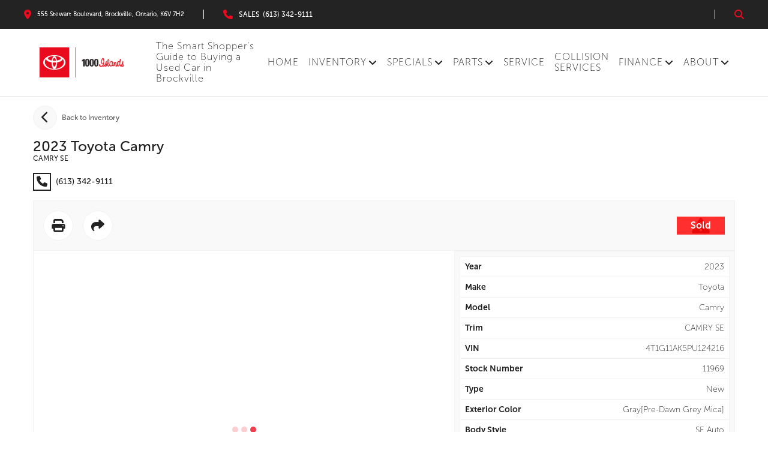

--- FILE ---
content_type: text/html; charset=UTF-8
request_url: https://www.1000islandstoyota.com/inventory/new/3054/2023/Toyota/Camry?
body_size: 17562
content:
<!DOCTYPE html PUBLIC "-//W3C//DTD XHTML Basic 1.1//EN" "http://www.w3.org/TR/xhtml-basic/xhtml-basic11.dtd">
<html xmlns="http://www.w3.org/1999/xhtml" lang="en" xml:lang="en"
        
>
<head>
    <meta charset="utf-8">
    <meta http-equiv="Content-Type" content="text/html; charset=UTF-8">
    <meta http-equiv="X-UA-Compatible" content="IE=edge">
    <meta name="viewport" content="width=device-width, initial-scale=1">

            <title>
                            2023 Toyota Camry                    </title>

        <meta property="og:title" content="2023 Toyota Camry">
        <meta name="description" content="">
        <meta property="og:description" content="">
        <meta property="og:url" content="https://www.1000islandstoyota.com/inventory/new/3054/2023/Toyota/Camry">
        <meta property="og:image" content="https://vicimus-glovebox7.s3.us-east-2.amazonaws.com/stock/4T1G11AK5PU124216.jpg">
        <meta property="og:site_name" content="1000 Islands Toyota">
    
    
    
    
    <link href="https://www.1000islandstoyota.com/fonts.css" rel="stylesheet">

    <script src="https://kit.fontawesome.com/4f7394a510.js" crossorigin="anonymous"></script>

    
    <link href="https://www.1000islandstoyota.com/css/vendor.min.css" rel="stylesheet">

    
    <link href="https://www.1000islandstoyota.com/css/main.min.css" rel="stylesheet">

    <link href="https://code.jquery.com/ui/1.13.1/themes/smoothness/jquery-ui.min.css" rel="stylesheet">




<!-- This is the theme that is dynamically built based on the blocks in use on the website -->
<link href="https://www.1000islandstoyota.com/css/theme.min.css?ver=1762965936" rel="stylesheet">

    <link rel="shortcut icon" href="https://www.1000islandstoyota.com/uploads/config/toyotafav.png?v=2" type="image/x-icon"/>


    <meta name="facebook-domain-verification" content="kdh1gdn0ug93d74899blkzhu70tmhu" />

<script>
!function(f,b,e,v,n,t,s){if(f.fbq)return;n=f.fbq=function(){n.callMethod?
n.callMethod.apply(n,arguments):n.queue.push(arguments)};if(!f._fbq)f._fbq=n;
n.push=n;n.loaded=!0;n.version='2.0';n.queue=[];t=b.createElement(e);t.async=!0;
t.src=v;s=b.getElementsByTagName(e)[0];s.parentNode.insertBefore(t,s)}(window,
document,'script','https://connect.facebook.net/en_US/fbevents.js');
fbq('init', '211614805922691');
fbq('track', 'PageView');
</script>
<noscript><img height="1" width="1" style="display:none"
src="https://www.facebook.com/tr?id=211614805922691&ev=PageView&noscript=1"
/></noscript>

<script>
  (function(i,s,o,g,r,a,m){i['GoogleAnalyticsObject']=r;i[r]=i[r]||function(){
  (i[r].q=i[r].q||[]).push(arguments)},i[r].l=1*new Date();a=s.createElement(o),
  m=s.getElementsByTagName(o)[0];a.async=1;a.src=g;m.parentNode.insertBefore(a,m)
  })(window,document,'script','https://www.google-analytics.com/analytics.js','ga');

  ga('create', 'UA-28663421-1', 'auto');
  ga('send', 'pageview');

</script>

<script type="text/javascript" src="//script.crazyegg.com/pages/scripts/0018/6400.js" async="async"></script>

<script type="application/ld+json"> 
    { 
      "@context": "http://schema.org", 
      "@type": "LocalBusiness", 
      "address": { 
        "@type": "PostalAddress",  
        "streetAddress": "555 Stewart Boulevard", 
        "addressLocality": "Brockville", 
        "addressRegion": "ON",
	"postalCode": "K6V 7H2",
	"addressCountry": "CA"
      }, 
      "name": "1000 Islands Toyota", 
      "description": "1000 Islands Toyota is Brockville's car & auto dealership of choice. Drop by today to see our deals and take advantage of our excellent service options!",
      "openingHours": [
    "Mo,Tu,We,Th 08:00-19:00",
    "Fr 08:00-18:00",
    "Sa 08:00-16:00"
  ],
      "telephone": "(613) 342-9111", 
	  "url": "http://www.1000islandstoyota.com/", 
	  "logo": "http://www.1000islandstoyota.com/uploads/config/primary_logo.png",
	  "image": "http://d3ogcz7gf2u1oh.cloudfront.net/dealers/1000islands/assets/home-2017awards.jpg"
    } 
</script>

<!-- Google Tag Manager -->
<script>(function(w,d,s,l,i){w[l]=w[l]||[];w[l].push({'gtm.start':
new Date().getTime(),event:'gtm.js'});var f=d.getElementsByTagName(s)[0],
j=d.createElement(s),dl=l!='dataLayer'?'&l='+l:'';j.async=true;j.src=
'https://www.googletagmanager.com/gtm.js?id='+i+dl;f.parentNode.insertBefore(j,f);
})(window,document,'script','dataLayer','GTM-WRPLT3M');</script>
<!-- End Google Tag Manager -->


<!-- Global site tag (gtag.js) - Google Analytics -->
<script async src="https://www.googletagmanager.com/gtag/js?id=G-JFM9VYBNHQ"></script>
<script>
  window.dataLayer = window.dataLayer || [];
  function gtag(){dataLayer.push(arguments);}
  gtag('js', new Date());

  gtag('config', 'G-JFM9VYBNHQ');
</script>
</head>
<body class=" vdp ">
    
<!-- Values to be used on any page -->
<input id="locale" type="hidden" value="en"/>
<input id="page-type" type="hidden" value="Vehicle Details"/>
<input id="dealer-brand" type="hidden" value="Toyota"/>
<input id="dealer-postal" type="hidden" value="K6V 7H2"/>
<input id="dealer-province" type="hidden" value="Ontario"/>
<input id="dealer-city" type="hidden" value="Brockville"/>
<input id="dealer-name" type="hidden" value="1000 Islands Toyota"/>
<input id="session-id" type="hidden" value="bDOtySLAtrufkajXHm1YYfcbpNhry2gFGu7G5aeG"/>


<div id="fb-root"></div>


<div class="row">
                    </div><!-- end row --><div class="row row-full"><div class="block-header-clean_white-container
            block-header-container
            block-1-container
            block-container
                         full-row large-12 medium-12 soft-row-end             column
            
            
            
            fullscreen-block no-pad-left-right
            no-pad-left-right"
     style="padding: 0px 0.9375rem 0px 0.9375rem;">

    <div          style="padding: 0px 0px 0px 0px;" >
        <div class="overlay-search">
    <button class="overlay-search-close">
        <span>Close</span>
        <span class="ex">X</span>
    </button>

    <div class="inner-overlay-search">
        <p>Search Year, Make, Model</p>

        <form class="header-form " action="https://www.1000islandstoyota.com/inventory/all" method="get">
        <div>
        <input  class="header-search-box" type="text"
               placeholder=""
               name="q"
               >
        <button class="postfix button header-search-button disabled">
            <i class="fa-solid fa-magnifying-glass" aria-hidden="true"></i>
        </button>
    </div>
</form>
    </div>
</div>
<header class="clean-white-header-outer-container flex flex-wrap relative full-width header-parent-outer-container ">
    <div class="clean-white-header-top-bar-container flex justify-center full-width header-top-bar-height">
        <div class="inner-clean-white-header-top-bar-container flex align-center full-width inner-header-top-bar-height">
                            <ul class="client-address-container">
                    <li>
                        <a href="https://www.google.ca/maps/search/555 Stewart Boulevard, Brockville, Ontario, K6V 7H2"
                           title="Directions"
                           target="_blank"
                           class="ga-address-header anchor-handler flex align-center justify-start text-align-left">
                            <i class="fa-solid fa-location-dot" aria-hidden="true"></i>
                            <span>555 Stewart Boulevard, Brockville, Ontario, K6V 7H2</span>
                        </a>
                    </li>
                </ul>
            
                            <ul class="client-phone-numbers mobile-dropdown-numbers">
        <li >
                            <a href="tel:(613) 342-9111"
                   title="Sales"
                   class="ga-phone-number-header phone-anchor-handler flex align-center justify-start full-width">
                    <i class="fa-solid fa-phone" aria-hidden="true"></i>
                    <div class="flex align-start flex-column">
                        <span>Sales</span>
                        <span>(613) 342-9111</span>
                    </div>
                </a>
                    </li>

            </ul>
            
            <ul class="click-triggers">
                
                <li>
                    <a href="#"
                       title="search"
                       class="anchor-handler flex align-center justify-start text-align-left form-handler">
                        <i class="fa-solid fa-magnifying-glass" aria-hidden="true"></i>
                    </a>
                </li>
            </ul>
        </div>
    </div>

    <div class="outer-content-container-inner-wrapper flex full-width">
        <div class="clean-white-header-inner-container flex full-width content-container">
            <div class="standard-header-inner-left-container flex flex-grow justify-start">
                <div class="standard-logo-container flex">
                    <a href="https://www.1000islandstoyota.com" title="1000 Islands Toyota">
                        <img class="primary-logo" src="//d3ogcz7gf2u1oh.cloudfront.net/dealers/1000islands/assets/tc_heritage_central_1000-islands_horz_rgb_2025.webp" alt="1000 Islands Toyota Logo"/>
                    </a>
                </div>
            </div>

            <div class="standard-header-inner-right-container flex align-center justify-center">
                <span class="anchor-handler flex align-center justify-start text-align-left menu-anchor">
                    <i class="fa-solid fa-bars header-menu-icon-button" aria-hidden="true"></i>
                </span>
            </div>
        </div>

        <nav class="clean-white-header-inner-container flex full-width header-nav desktop-version" role="navigation">
            <a href="#content-start" class="WCAG-screen-reader-href"></a>

            <ul class="nav-bar flex flex-row align-center justify-start full-width">
                <li class="menu-item-top  first-half  ">
        
                    <a class="item-anchor nav-link  no-depth "
               href="https://www.1000islandstoyota.com/smart-shopper-s-guide-to-buying-a-used-car-in-brockville" target="_self" title="The Smart Shopper’s Guide to Buying a Used Car in Brockville">
                The Smart Shopper’s Guide to Buying a Used Car in Brockville
            </a>
        
            </li>
    <li class="menu-item-top  first-half  ">
        
                    <a class="item-anchor nav-link  no-depth "
               href="https://www.1000islandstoyota.com" target="_self" title="HOME">
                HOME
            </a>
        
            </li>
    <li class="menu-item-top  first-half   multi-address-list-items has-dropdown ">
                    <a class="item-anchor no-depth nav-link"
               href="https://www.1000islandstoyota.com/inventory/new" target="_self" title="INVENTORY">
                INVENTORY
                <i class="fa-solid fa-angle-down" aria-hidden="true"></i>
            </a>
        
        
                    
            <ul class="dropdown ">
                <li class="menu-item-top  ">
        
                    <a class="item-anchor nav-link "
               href="https://www.1000islandstoyota.com/inventory/new" target="_self" title="Shop New Toyota Vehicles">
                Shop New Toyota Vehicles
            </a>
        
            </li>
    <li class="menu-item-top  ">
        
                    <a class="item-anchor nav-link "
               href="https://www.1000islandstoyota.com/inventory/used" target="_self" title="Shop Used Vehicles">
                Shop Used Vehicles
            </a>
        
            </li>
    <li class="menu-item-top  ">
        
                    <a class="item-anchor nav-link "
               href="https://www.1000islandstoyota.com/new-vehicles/tradein-value-form" target="_self" title="Trade-In Form">
                Trade-In Form
            </a>
        
            </li>
    <li class="menu-item-top  ">
        
                    <a class="item-anchor nav-link "
               href="https://www.1000islandstoyota.com/electric-cars-from-1000-islands-toyota" target="_self" title="Electric Cars from 1000 Islands Toyota">
                Electric Cars from 1000 Islands Toyota
            </a>
        
            </li>
    <li class="menu-item-top  ">
        
                    <a class="item-anchor nav-link "
               href="https://www.1000islandstoyota.com/new_vehicles/meet_our_sales_team" target="_self" title="Meet our Sales Team">
                Meet our Sales Team
            </a>
        
            </li>
    <li class="menu-item-top  ">
        
                    <a class="item-anchor nav-link "
               href="https://www.1000islandstoyota.com/new-vehicles/build-price" target="_self" title="Build &amp; Price">
                Build &amp; Price
            </a>
        
            </li>
    <li class="menu-item-top  ">
        
                    <a class="item-anchor nav-link "
               href="https://www.1000islandstoyota.com/hybrid" target="_self" title="Hybrid Cars &amp; SUVs">
                Hybrid Cars &amp; SUVs
            </a>
        
            </li>
    <li class="menu-item-top  ">
        
                    <a class="item-anchor nav-link "
               href="https://www.1000islandstoyota.com/new-vehicles" target="_self" title="All Toyota Models">
                All Toyota Models
            </a>
        
            </li>
    <li class="menu-item-top  ">
        
                    <a class="item-anchor nav-link "
               href="https://www.1000islandstoyota.com/used-vehicles/toyota-certified-used-vehicles" target="_self" title="Toyota Certified Used Vehicles">
                Toyota Certified Used Vehicles
            </a>
        
            </li>
    <li class="menu-item-top  ">
        
                    <a class="item-anchor nav-link "
               href="https://www.1000islandstoyota.com/used-vehicles/carproof-reports" target="_self" title="Carproof Reports">
                Carproof Reports
            </a>
        
            </li>
            </ul>
            </li>
    <li class="menu-item-top  first-half   multi-address-list-items has-dropdown ">
                    <a class="item-anchor no-depth nav-link"
               href="https://www.1000islandstoyota.com/special_offers" target="_self" title="SPECIALS">
                SPECIALS
                <i class="fa-solid fa-angle-down" aria-hidden="true"></i>
            </a>
        
        
                    
            <ul class="dropdown ">
                <li class="menu-item-top  ">
        
                    <a class="item-anchor nav-link "
               href="https://www.1000islandstoyota.com/its_time_to_toyota_has_it_all" target="_self" title="It&#039;s Time To Toyota - Toyota Has It All">
                It&#039;s Time To Toyota - Toyota Has It All
            </a>
        
            </li>
    <li class="menu-item-top  ">
        
                    <a class="item-anchor nav-link "
               href="https://www.1000islandstoyota.com/pricematchpromise_falltires" target="_self" title="Price Match Promise - Tire Swap">
                Price Match Promise - Tire Swap
            </a>
        
            </li>
            </ul>
            </li>
    <li class="menu-item-top  first-half   multi-address-list-items has-dropdown ">
                    <a class="item-anchor no-depth nav-link"
               href="https://www.1000islandstoyota.com/parts" target="_self" title="PARTS">
                PARTS
                <i class="fa-solid fa-angle-down" aria-hidden="true"></i>
            </a>
        
        
                    
            <ul class="dropdown ">
                <li class="menu-item-top  ">
        
                    <a class="item-anchor nav-link "
               href="https://www.1000islandstoyota.com/parts-and-service/price-match-promise" target="_self" title="Tire Price Match Promise">
                Tire Price Match Promise
            </a>
        
            </li>
    <li class="menu-item-top  ">
        
                    <a class="item-anchor nav-link "
               href="https://www.1000islandstoyota.com/parts-and-service/ask-parts-advisor" target="_self" title="Ask A Parts Advisor">
                Ask A Parts Advisor
            </a>
        
            </li>
    <li class="menu-item-top  ">
        
                    <a class="item-anchor nav-link "
               href="https://www.1000islandstoyota.com/entune" target="_self" title="Entune">
                Entune
            </a>
        
            </li>
    <li class="menu-item-top  ">
        
                    <a class="item-anchor nav-link "
               href="https://www.1000islandstoyota.com/tss" target="_self" title="TSS - Toyota Safety Sense">
                TSS - Toyota Safety Sense
            </a>
        
            </li>
    <li class="menu-item-top  ">
        
                    <a class="item-anchor nav-link "
               href="https://www.1000islandstoyota.com/ecp" target="_self" title="ECP - Extra Care Protection">
                ECP - Extra Care Protection
            </a>
        
            </li>
            </ul>
            </li>
    <li class="menu-item-top  second-half  ">
        
                    <a class="item-anchor nav-link  no-depth "
               href="https://www.1000islandstoyota.com/service" target="_self" title="SERVICE">
                SERVICE
            </a>
        
            </li>
    <li class="menu-item-top  second-half  ">
        
                    <a class="item-anchor nav-link  no-depth "
               href="https://www.1000islandstoyota.com/collision" target="_self" title="COLLISION SERVICES">
                COLLISION SERVICES
            </a>
        
            </li>
    <li class="menu-item-top  second-half   multi-address-list-items has-dropdown ">
                    <a class="item-anchor no-depth nav-link"
               href="https://www.1000islandstoyota.com/finance" target="_self" title="Finance">
                Finance
                <i class="fa-solid fa-angle-down" aria-hidden="true"></i>
            </a>
        
        
                    
            <ul class="dropdown ">
                <li class="menu-item-top  ">
        
                    <a class="item-anchor nav-link "
               href="https://www.1000islandstoyota.com/finance/finance-vs-lease" target="_self" title="Finance vs. Lease">
                Finance vs. Lease
            </a>
        
            </li>
    <li class="menu-item-top  ">
        
                    <a class="item-anchor nav-link "
               href="https://www.1000islandstoyota.com/finance/credit-application" target="_self" title="Credit Application">
                Credit Application
            </a>
        
            </li>
    <li class="menu-item-top  ">
        
                    <a class="item-anchor nav-link "
               href="https://www.1000islandstoyota.com/privacy-policy" target="_self" title="Privacy Policy">
                Privacy Policy
            </a>
        
            </li>
    <li class="menu-item-top  ">
        
                    <a class="item-anchor nav-link "
               href="https://www.1000islandstoyota.com/finance/meet-our-finance-team" target="_self" title="Our Finance Team">
                Our Finance Team
            </a>
        
            </li>
            </ul>
            </li>
    <li class="menu-item-top  second-half   multi-address-list-items has-dropdown ">
                    <a class="item-anchor no-depth nav-link"
               href="https://www.1000islandstoyota.com/about" target="_self" title="About">
                About
                <i class="fa-solid fa-angle-down" aria-hidden="true"></i>
            </a>
        
        
                    
            <ul class="dropdown ">
                <li class="menu-item-top  ">
        
                    <a class="item-anchor nav-link "
               href="https://www.1000islandstoyota.com/blog" target="_self" title="Blog">
                Blog
            </a>
        
            </li>
    <li class="menu-item-top  ">
        
                    <a class="item-anchor nav-link "
               href="https://www.1000islandstoyota.com/about/contact-us" target="_self" title="Contact Us">
                Contact Us
            </a>
        
            </li>
    <li class="menu-item-top  ">
        
                    <a class="item-anchor nav-link "
               href="https://www.1000islandstoyota.com/about/meet-our-sales-team" target="_self" title="Meet Our Team">
                Meet Our Team
            </a>
        
            </li>
    <li class="menu-item-top  ">
        
                    <a class="item-anchor nav-link "
               href="https://www.1000islandstoyota.com/about/careers" target="_self" title="Career Opportunities">
                Career Opportunities
            </a>
        
            </li>
    <li class="menu-item-top  ">
        
                    <a class="item-anchor nav-link "
               href="https://www.1000islandstoyota.com/about/community" target="_self" title="Community Involvement">
                Community Involvement
            </a>
        
            </li>
    <li class="menu-item-top  ">
        
                    <a class="item-anchor nav-link "
               href="https://www.1000islandstoyota.com/about/faq" target="_self" title="Frequently Asked Questions">
                Frequently Asked Questions
            </a>
        
            </li>
    <li class="menu-item-top  ">
        
                    <a class="item-anchor nav-link "
               href="https://www.1000islandstoyota.com/media/how-to-videos" target="_self" title="How To Videos">
                How To Videos
            </a>
        
            </li>
    <li class="menu-item-top  ">
        
                    <a class="item-anchor nav-link "
               href="https://www.1000islandstoyota.com/about/know-your-toyota" target="_self" title="Know your Toyota">
                Know your Toyota
            </a>
        
            </li>
            </ul>
            </li>

                            </ul>

            <div id="content-start" class="WCAG-screen-reader-container"></div>
        </nav>
    </div>

    <div class="clean-white-header-inner-container flex full-width header-nav mobile-version">
        <div class="header-menu parent-nav-menu">
            <nav class="child-nav-menu" role="navigation">
                
                <ul class="navigation-container">
                    
                    <li data-depth="0"
        class="menu-item  parent-menu-item   first-half no-depth ">
        <div class="menu-item-link-and-button-wrapper">
            <a class="menu-item-link nav-link  no-children   nav-angled-background-color nav-background-color "
               href="https://www.1000islandstoyota.com/smart-shopper-s-guide-to-buying-a-used-car-in-brockville" target="_self">
                The Smart Shopper’s Guide to Buying a Used Car in Brockville
            </a>

                    </div>

            </li>
    <li data-depth="0"
        class="menu-item  parent-menu-item   first-half no-depth ">
        <div class="menu-item-link-and-button-wrapper">
            <a class="menu-item-link nav-link  no-children   nav-angled-background-color nav-background-color "
               href="https://www.1000islandstoyota.com" target="_self">
                HOME
            </a>

                    </div>

            </li>
    <li data-depth="0"
        class="menu-item  parent-menu-item   first-half no-depth ">
        <div class="menu-item-link-and-button-wrapper">
            <a class="menu-item-link nav-link  some-children   nav-angled-background-color nav-background-color "
               href="https://www.1000islandstoyota.com/inventory/new" target="_self">
                INVENTORY
            </a>

                            <div class="submenu-caret nav-angled-background-color nav-background-color"></div>
                    </div>

                    <ul class="sub-menu" data-depth="0">
                <li data-depth="1"
        class="menu-item  ">
        <div class="menu-item-link-and-button-wrapper">
            <a class="menu-item-link nav-link  no-children   mobile-sub-background-color "
               href="https://www.1000islandstoyota.com/inventory/new" target="_self">
                Shop New Toyota Vehicles
            </a>

                    </div>

            </li>
    <li data-depth="1"
        class="menu-item  ">
        <div class="menu-item-link-and-button-wrapper">
            <a class="menu-item-link nav-link  no-children   mobile-sub-background-color "
               href="https://www.1000islandstoyota.com/inventory/used" target="_self">
                Shop Used Vehicles
            </a>

                    </div>

            </li>
    <li data-depth="1"
        class="menu-item  ">
        <div class="menu-item-link-and-button-wrapper">
            <a class="menu-item-link nav-link  no-children   mobile-sub-background-color "
               href="https://www.1000islandstoyota.com/new-vehicles/tradein-value-form" target="_self">
                Trade-In Form
            </a>

                    </div>

            </li>
    <li data-depth="1"
        class="menu-item  ">
        <div class="menu-item-link-and-button-wrapper">
            <a class="menu-item-link nav-link  no-children   mobile-sub-background-color "
               href="https://www.1000islandstoyota.com/electric-cars-from-1000-islands-toyota" target="_self">
                Electric Cars from 1000 Islands Toyota
            </a>

                    </div>

            </li>
    <li data-depth="1"
        class="menu-item  ">
        <div class="menu-item-link-and-button-wrapper">
            <a class="menu-item-link nav-link  no-children   mobile-sub-background-color "
               href="https://www.1000islandstoyota.com/new_vehicles/meet_our_sales_team" target="_self">
                Meet our Sales Team
            </a>

                    </div>

            </li>
    <li data-depth="1"
        class="menu-item  ">
        <div class="menu-item-link-and-button-wrapper">
            <a class="menu-item-link nav-link  no-children   mobile-sub-background-color "
               href="https://www.1000islandstoyota.com/new-vehicles/build-price" target="_self">
                Build &amp; Price
            </a>

                    </div>

            </li>
    <li data-depth="1"
        class="menu-item  ">
        <div class="menu-item-link-and-button-wrapper">
            <a class="menu-item-link nav-link  no-children   mobile-sub-background-color "
               href="https://www.1000islandstoyota.com/hybrid" target="_self">
                Hybrid Cars &amp; SUVs
            </a>

                    </div>

            </li>
    <li data-depth="1"
        class="menu-item  ">
        <div class="menu-item-link-and-button-wrapper">
            <a class="menu-item-link nav-link  no-children   mobile-sub-background-color "
               href="https://www.1000islandstoyota.com/new-vehicles" target="_self">
                All Toyota Models
            </a>

                    </div>

            </li>
    <li data-depth="1"
        class="menu-item  ">
        <div class="menu-item-link-and-button-wrapper">
            <a class="menu-item-link nav-link  no-children   mobile-sub-background-color "
               href="https://www.1000islandstoyota.com/used-vehicles/toyota-certified-used-vehicles" target="_self">
                Toyota Certified Used Vehicles
            </a>

                    </div>

            </li>
    <li data-depth="1"
        class="menu-item  ">
        <div class="menu-item-link-and-button-wrapper">
            <a class="menu-item-link nav-link  no-children   mobile-sub-background-color "
               href="https://www.1000islandstoyota.com/used-vehicles/carproof-reports" target="_self">
                Carproof Reports
            </a>

                    </div>

            </li>
            </ul>
            </li>
    <li data-depth="0"
        class="menu-item  parent-menu-item   first-half no-depth ">
        <div class="menu-item-link-and-button-wrapper">
            <a class="menu-item-link nav-link  some-children   nav-angled-background-color nav-background-color "
               href="https://www.1000islandstoyota.com/special_offers" target="_self">
                SPECIALS
            </a>

                            <div class="submenu-caret nav-angled-background-color nav-background-color"></div>
                    </div>

                    <ul class="sub-menu" data-depth="0">
                <li data-depth="1"
        class="menu-item  ">
        <div class="menu-item-link-and-button-wrapper">
            <a class="menu-item-link nav-link  no-children   mobile-sub-background-color "
               href="https://www.1000islandstoyota.com/its_time_to_toyota_has_it_all" target="_self">
                It&#039;s Time To Toyota - Toyota Has It All
            </a>

                    </div>

            </li>
    <li data-depth="1"
        class="menu-item  ">
        <div class="menu-item-link-and-button-wrapper">
            <a class="menu-item-link nav-link  no-children   mobile-sub-background-color "
               href="https://www.1000islandstoyota.com/pricematchpromise_falltires" target="_self">
                Price Match Promise - Tire Swap
            </a>

                    </div>

            </li>
            </ul>
            </li>
    <li data-depth="0"
        class="menu-item  parent-menu-item   first-half no-depth ">
        <div class="menu-item-link-and-button-wrapper">
            <a class="menu-item-link nav-link  some-children   nav-angled-background-color nav-background-color "
               href="https://www.1000islandstoyota.com/parts" target="_self">
                PARTS
            </a>

                            <div class="submenu-caret nav-angled-background-color nav-background-color"></div>
                    </div>

                    <ul class="sub-menu" data-depth="0">
                <li data-depth="1"
        class="menu-item  ">
        <div class="menu-item-link-and-button-wrapper">
            <a class="menu-item-link nav-link  no-children   mobile-sub-background-color "
               href="https://www.1000islandstoyota.com/parts-and-service/price-match-promise" target="_self">
                Tire Price Match Promise
            </a>

                    </div>

            </li>
    <li data-depth="1"
        class="menu-item  ">
        <div class="menu-item-link-and-button-wrapper">
            <a class="menu-item-link nav-link  no-children   mobile-sub-background-color "
               href="https://www.1000islandstoyota.com/parts-and-service/ask-parts-advisor" target="_self">
                Ask A Parts Advisor
            </a>

                    </div>

            </li>
    <li data-depth="1"
        class="menu-item  ">
        <div class="menu-item-link-and-button-wrapper">
            <a class="menu-item-link nav-link  no-children   mobile-sub-background-color "
               href="https://www.1000islandstoyota.com/entune" target="_self">
                Entune
            </a>

                    </div>

            </li>
    <li data-depth="1"
        class="menu-item  ">
        <div class="menu-item-link-and-button-wrapper">
            <a class="menu-item-link nav-link  no-children   mobile-sub-background-color "
               href="https://www.1000islandstoyota.com/tss" target="_self">
                TSS - Toyota Safety Sense
            </a>

                    </div>

            </li>
    <li data-depth="1"
        class="menu-item  ">
        <div class="menu-item-link-and-button-wrapper">
            <a class="menu-item-link nav-link  no-children   mobile-sub-background-color "
               href="https://www.1000islandstoyota.com/ecp" target="_self">
                ECP - Extra Care Protection
            </a>

                    </div>

            </li>
            </ul>
            </li>
    <li data-depth="0"
        class="menu-item  parent-menu-item   second-half no-depth ">
        <div class="menu-item-link-and-button-wrapper">
            <a class="menu-item-link nav-link  no-children   nav-angled-background-color nav-background-color "
               href="https://www.1000islandstoyota.com/service" target="_self">
                SERVICE
            </a>

                    </div>

            </li>
    <li data-depth="0"
        class="menu-item  parent-menu-item   second-half no-depth ">
        <div class="menu-item-link-and-button-wrapper">
            <a class="menu-item-link nav-link  no-children   nav-angled-background-color nav-background-color "
               href="https://www.1000islandstoyota.com/collision" target="_self">
                COLLISION SERVICES
            </a>

                    </div>

            </li>
    <li data-depth="0"
        class="menu-item  parent-menu-item   second-half no-depth ">
        <div class="menu-item-link-and-button-wrapper">
            <a class="menu-item-link nav-link  some-children   nav-angled-background-color nav-background-color "
               href="https://www.1000islandstoyota.com/finance" target="_self">
                Finance
            </a>

                            <div class="submenu-caret nav-angled-background-color nav-background-color"></div>
                    </div>

                    <ul class="sub-menu" data-depth="0">
                <li data-depth="1"
        class="menu-item  ">
        <div class="menu-item-link-and-button-wrapper">
            <a class="menu-item-link nav-link  no-children   mobile-sub-background-color "
               href="https://www.1000islandstoyota.com/finance/finance-vs-lease" target="_self">
                Finance vs. Lease
            </a>

                    </div>

            </li>
    <li data-depth="1"
        class="menu-item  ">
        <div class="menu-item-link-and-button-wrapper">
            <a class="menu-item-link nav-link  no-children   mobile-sub-background-color "
               href="https://www.1000islandstoyota.com/finance/credit-application" target="_self">
                Credit Application
            </a>

                    </div>

            </li>
    <li data-depth="1"
        class="menu-item  ">
        <div class="menu-item-link-and-button-wrapper">
            <a class="menu-item-link nav-link  no-children   mobile-sub-background-color "
               href="https://www.1000islandstoyota.com/privacy-policy" target="_self">
                Privacy Policy
            </a>

                    </div>

            </li>
    <li data-depth="1"
        class="menu-item  ">
        <div class="menu-item-link-and-button-wrapper">
            <a class="menu-item-link nav-link  no-children   mobile-sub-background-color "
               href="https://www.1000islandstoyota.com/finance/meet-our-finance-team" target="_self">
                Our Finance Team
            </a>

                    </div>

            </li>
            </ul>
            </li>
    <li data-depth="0"
        class="menu-item  parent-menu-item   second-half no-depth ">
        <div class="menu-item-link-and-button-wrapper">
            <a class="menu-item-link nav-link  some-children   nav-angled-background-color nav-background-color "
               href="https://www.1000islandstoyota.com/about" target="_self">
                About
            </a>

                            <div class="submenu-caret nav-angled-background-color nav-background-color"></div>
                    </div>

                    <ul class="sub-menu" data-depth="0">
                <li data-depth="1"
        class="menu-item  ">
        <div class="menu-item-link-and-button-wrapper">
            <a class="menu-item-link nav-link  no-children   mobile-sub-background-color "
               href="https://www.1000islandstoyota.com/blog" target="_self">
                Blog
            </a>

                    </div>

            </li>
    <li data-depth="1"
        class="menu-item  ">
        <div class="menu-item-link-and-button-wrapper">
            <a class="menu-item-link nav-link  no-children   mobile-sub-background-color "
               href="https://www.1000islandstoyota.com/about/contact-us" target="_self">
                Contact Us
            </a>

                    </div>

            </li>
    <li data-depth="1"
        class="menu-item  ">
        <div class="menu-item-link-and-button-wrapper">
            <a class="menu-item-link nav-link  no-children   mobile-sub-background-color "
               href="https://www.1000islandstoyota.com/about/meet-our-sales-team" target="_self">
                Meet Our Team
            </a>

                    </div>

            </li>
    <li data-depth="1"
        class="menu-item  ">
        <div class="menu-item-link-and-button-wrapper">
            <a class="menu-item-link nav-link  no-children   mobile-sub-background-color "
               href="https://www.1000islandstoyota.com/about/careers" target="_self">
                Career Opportunities
            </a>

                    </div>

            </li>
    <li data-depth="1"
        class="menu-item  ">
        <div class="menu-item-link-and-button-wrapper">
            <a class="menu-item-link nav-link  no-children   mobile-sub-background-color "
               href="https://www.1000islandstoyota.com/about/community" target="_self">
                Community Involvement
            </a>

                    </div>

            </li>
    <li data-depth="1"
        class="menu-item  ">
        <div class="menu-item-link-and-button-wrapper">
            <a class="menu-item-link nav-link  no-children   mobile-sub-background-color "
               href="https://www.1000islandstoyota.com/about/faq" target="_self">
                Frequently Asked Questions
            </a>

                    </div>

            </li>
    <li data-depth="1"
        class="menu-item  ">
        <div class="menu-item-link-and-button-wrapper">
            <a class="menu-item-link nav-link  no-children   mobile-sub-background-color "
               href="https://www.1000islandstoyota.com/media/how-to-videos" target="_self">
                How To Videos
            </a>

                    </div>

            </li>
    <li data-depth="1"
        class="menu-item  ">
        <div class="menu-item-link-and-button-wrapper">
            <a class="menu-item-link nav-link  no-children   mobile-sub-background-color "
               href="https://www.1000islandstoyota.com/about/know-your-toyota" target="_self">
                Know your Toyota
            </a>

                    </div>

            </li>
            </ul>
            </li>

                                    </ul>
            </nav>
        </div>
    </div>
</header>
<style>
                  .block-1-container  .primary-logo-width  {
                                          width:  !important;
                                     }
                  .block-1-container  .primary-logo-height  {
                                          height:  !important;
                                     }
                  .block-1-container  .secondary-logo-width  {
                                          width:  !important;
                                     }
                  .block-1-container  .secondary-logo-height  {
                                          height:  !important;
                                     }
                  .block-1-container  .header-search-background-color  {
                                          background-color:  !important;
                                     }
                  .block-1-container  .header-top-bar-color  {
                                          background:  !important;
                                     }
                  .block-1-container  .label-font-color  {
                                          color:  !important;
                                     }
                  .block-1-container  .address-font-color  {
                                          color:  !important;
                                     }
                  .block-1-container  .phone-number-font-color  {
                                          color:  !important;
                                     }
                  .block-1-container  .search-label-font-color  {
                                          color:  !important;
                                     }
                  .block-1-container  .search-background-color  {
                                          background-color:  !important;
                               border-color:  !important;
                                     }
                  .block-1-container  .search-font-color  {
                                          color:  !important;
                                     }
                  .block-1-container  .nav-background-color  {
                                          background-color:  !important;
                                     }
                  .block-1-container  .mobile-sub-background-color  {
                                          background-color:  !important;
                                     }
                  .block-1-container  .nav-border-color  {
                                          border-color:  !important;
                                     }
                  .block-1-container  .nav-text-color  {
                                          color:  !important;
                                     }
                  .block-1-container  .nav-font-size  {
                                          font-size: 12px !important;
                                     }
            </style>

    </div>
</div>
</div><!-- end row full --><div class="row">
                    <div class="block-code-base-container
            block-code-container
            block-2161-container
            block-container
                         large-12 medium-12 soft-row-end             column
            
            
            
            
            "
     style="padding: 0px 0.9375rem 0px 0.9375rem;">

    <div          style="padding: 0px 0px 0px 0px;" >
        <script type="text/javascript">
if (/dashboard/.test(self.location.href)) {
    console.log('Dashboard - Not Firing Code Block');
}
else {
    document.addEventListener("DOMContentLoaded", function(event) { 
        $('#repair-history.cta-button').attr('onClick', 'return buttonFixer(event)').off('click');
    });
}

function buttonFixer(e){
    window.open("https://www.1000islandstoyota.com/finance/credit-application");
    setTimeout(
    function() 
    {
      $('.modal-container').removeClass('modal-open');
    }, 1200);
}

</script>
    </div>
</div>

                    <div class="block-divider-base-container
            block-divider-container
            block-1825-container
            block-container
                         large-12 medium-12 soft-row-end             column
            
            
            
            
            "
     style="padding: 0px 0.9375rem 0px 0.9375rem;">

    <div          style="padding: 0px 0px 0px 0px;" >
        <div class="divider-container flex align-center justify-center full-width"
      style="height: 15px; width: ;" >
    </div>

    </div>
</div>

                    <div class="block-vdphero-table_features-container
            block-vdphero-container
            block-178-container
            block-container
                         large-12 medium-12 soft-row-end             column
            
            
            
            
            "
     style="padding: 0px 0.9375rem 0px 0.9375rem;">

    <div          style="padding: 0px 0px 0px 0px;" >
        <h1 class="hidden">2023 Toyota Camry</h1>
    <input type="hidden" id="vehicle-type" value="new">
<input type="hidden" id="vehicle-year" value="2023">
<input type="hidden" id="vehicle-make" value="Toyota">
<input type="hidden" id="vehicle-model" value="Camry">
<input type="hidden" id="vehicle-trim" value="CAMRY SE">
<input type="hidden" id="vehicle-engine" value="2.5L 4 Cylinder Engine Gasoline Fuel">
<input type="hidden" id="vehicle-transmission" value="A8">
<input type="hidden" id="vehicle-drivetrain" value="FWD">
<input type="hidden" id="vehicle-interior-color" value="">
<input type="hidden" id="vehicle-exterior-color" value="Gray[Pre-Dawn Grey Mica]">
<input type="hidden" id="vehicle-vin" value="4T1G11AK5PU124216">
<input type="hidden" id="vehicle-msrp" value="34027">
<input type="hidden" id="vehicle-fuel" value="Gasoline Fuel">
<input type="hidden" id="currency-symbol" value="$">
<input type="hidden" id="symbol-front" value="1">
    <input type="hidden" name="frequency"
        value=""
       >
<input type="hidden" name="cached_payment" value="">
<input type="hidden" name="vehicle-photo-count" id="vehicle-photo-count" value="2">
<input type="hidden" name="similar-vehicle-photo-count" id="similar-vehicle-photo-count"
       value="0">

    <input type="hidden" id="payment-frequency" value="">


    <script>
        var dataLayer = dataLayer || [];
        dataLayer.push({
             'VIN': '4T1G11AK5PU124216',
                             'Stock': '11969',
                        'event': 'New Car Form Submission	'
        })
    </script>

<div style="display: none !important;" id="inventory-page-type"></div>

<input type="hidden" id="isLive" value="1">
    <div class="hidden-item-prop" style="display: none !important;" itemscope itemtype="http://schema.org/Vehicle">
    <span itemprop="name">2023 Toyota Camry</span>
    <div itemprop="brand" itemscope itemtype="https://schema.org/Brand">
        <span itemprop="name">Toyota</span>
    </div>

    <div itemprop="offers" itemscope itemtype="https://schema.org/Offer">
        <span itemprop="priceCurrency">CAD</span>
        <span itemprop="price">34027</span>
        <link itemprop="availability" href="https://schema.org/InStock">
        <span itemprop="itemCondition">https://schema.org/NewCondition</span>
        <link itemprop="url" href="https://www.1000islandstoyota.com/inventory/new/3054/2023/Toyota/Camry?">

        <div itemprop="itemOffered" itemscope itemtype="https://schema.org/Car">
            <span itemprop="name">2023 Toyota Camry</span>
            <span itemprop="modelDate">2023</span>
            <span itemprop="vehicleModelDate">2023</span>
            <div itemprop="manufacturer" itemscope itemtype="https://schema.org/Organization">
                <span itemprop="name">Toyota</span>
            </div>
            <div itemprop="brand" itemscope itemtype="https://schema.org/Brand">
                <span itemprop="name">Toyota</span>
            </div>
            <span itemprop="model">Camry</span>
            <span itemprop="vehicleIdentificationNumber">4T1G11AK5PU124216</span>
            <span itemprop="fuelType">Gasoline Fuel</span>
            <span itemprop="vehicleTransmission">A8</span>
            <span itemprop="vehicleEngine">2.5L 4 Cylinder Engine Gasoline Fuel</span>
            <span itemprop="vehicleConfiguration">CAMRY SE</span>
            <span itemprop="vehicleInteriorColor"></span>
            <span itemprop="driveWheelConfiguration">FWD</span>
            <span itemprop="bodyType">SE Auto</span>
            <span itemprop="color">Gray[Pre-Dawn Grey Mica]</span>
            <div itemprop="mileageFromOdometer" itemscope itemtype="https://schema.org/QuantitativeValue">
                <span itemprop="value">25</span>
                <span itemprop="unitCode">KMT</span>
            </div>
            <span itemprop="sku">11969</span>
            <span itemprop="category"></span>
            <div itemprop="fuelConsumption" itemscope itemtype="https://schema.org/QuantitativeValue">
                <span itemprop="value">8.5</span>
                <span itemprop="unitText">L/100 km</span>
                <span itemprop="valueReference">City</span>
            </div>
            <div itemprop="fuelConsumption" itemscope itemtype="https://schema.org/QuantitativeValue">
                <span itemprop="value">6.1</span>
                <span itemprop="unitText">L/100 km</span>
                <span itemprop="valueReference">Highway</span>
            </div>
        </div>
    </div>

    
    
    <input type="hidden" id="vehicle_body_style" value="SE Auto">
    <input type="hidden" id="vehicle_drivetrain" value="FWD">
    <input type="hidden" id="vehicle_ext_color" value="Gray[Pre-Dawn Grey Mica]">
    <input type="hidden" id="vehicle_int_color" value="">
    <input type="hidden" id="vehicle_fuel_type" value="Gasoline Fuel">
    <input type="hidden" id="vehicle_manufacturer_certified" value="0">
    <input type="hidden" id="vehicle_id" value="3054">
    <input type="hidden" id="vehicle_make" value="Toyota">
    <input type="hidden" id="vehicle_model" value="Camry">
    <input type="hidden" id="postal_code" value="K6V 7H2">
    <input type="hidden" id="vehicle_price" value="34027">
    <input type="hidden" id="vehicle_category" value="">
    <input type="hidden" id="vehicle_transmission" value="A8">
    <input type="hidden" id="vehicle_year" value="2023">
    <!-- has to use single quote because $vehiclesMakes uses double quotes in the array -->
    <input type="hidden" id="vehicle-makes" value='[]'>
    </div>
    <input type="hidden" name="website-locale" id="website-locale" value="en">
<input type="hidden" name="website-currency" id="website-currency" value="USD">    <input type="hidden" id="vh-print">

            <div class="vdp-table-features-outer-container flex flex-column full-width  vh-print-block "
             itemprop="itemOffered" itemscope
             itemtype="http://schema.org/Vehicle">
            
            <div class="back-to-inventory-container">
    <a href="https://www.1000islandstoyota.com/inventory/new/" class="link-button-anchors">
        <div class="icon">
            <i class="fa-solid fa-chevron-left" aria-hidden="true"></i>
        </div>
        <p class="text">Back to Inventory</p>
    </a>

    <a href="#calculator" class="link-button-anchors calculator-button">
        <div class="icon">
            <i class="fa-solid fa-calculator" aria-hidden="true"></i>
        </div>
    </a>
</div>

            <div class="vdp-top-container-with-price-and-incentives">
    <div class="vdp-top-inner-container">
        <div class="title-container">
            
            <div class="inner-title-container">
                <p class="title">2023 Toyota Camry</p>
                <p class="trim">CAMRY SE</p>
            </div>

                            <div class="dealer-store-phone">
                    <a href="tel:(613) 342-9111">
                        <i class="fa-solid fa-phone" aria-hidden="true"></i>
                    </a>
                    <p>(613) 342-9111</p>
                </div>
                    </div>

            </div>

    <div class="vdp-top-inner-container button-wrapper">
        <div class="inner-button-wrapper with-buttons">
            
            
            <a href="#calculator" class="calculator-button">
                <div  class="vehicle-hero-buttons  "
     >
    <div class="icon">
        <i class="fa-solid fa-calculator" aria-hidden="true"></i>
    </div>
</div>
            </a>

            <div  id="save-as-pdf"  class="vehicle-hero-buttons social-wrapper "
     >
    <div class="icon">
        <i class="fa-solid fa-print" aria-hidden="true"></i>
    </div>
</div>

            <a href="https://www.facebook.com/sharer/sharer.php?u=https%3A%2F%2Fwww.1000islandstoyota.com%2Finventory%2Fnew%2F3054%2F2023%2FToyota%2FCamry&amp;amp;src=sdkpreparse" target="_blank" class="ga-share-facebook-vdp">
                <div  class="vehicle-hero-buttons share-wrapper "
     >
    <div class="icon">
        <i class="fa-solid fa-share" aria-hidden="true"></i>
    </div>
</div>
            </a>
        </div>

        
        <div class="inner-button-wrapper with-data">
            
            <div class="not-in-stock-container">
        <i class="fa-solid fa-triangle-exclamation" aria-hidden="true"></i>
        <span>Sold</span>
    </div>
        </div>
    </div>
</div>

            
            <div class="vdp-table-features-inner-container flex flex-column relative full-width">
                <div class="image-details-container flex flex-column full-width vehicle-hero-outer-slider-container">
                    <div class="slick-slider-outer-container relative-container flex flex-column relative full-width image-container loading-container">
                        <div class="loading-overlay-with-dots">
    <div>
        <div class="dots"></div>
    </div>
</div>

                                                    <div class="vehicle-hero-video-loading">
                                <div class="loading-overlay-with-dots">
    <div>
        <div class="dots"></div>
    </div>
</div>
                            </div>
                        
                        <div class="vehicle-hero-inner-slider-container relative slider-for-container">
                            <button class="slick-slider-arrows slick-slider-prev-arrow desktop">
    <i class="fa-solid fa-chevron-left" aria-hidden="true"></i>
</button>

                            <div class="slick-slider slider-for vdp-slider">
                                                                    <div>
                                        <div id="youtube-player"
     class="youtube-video-container vehicle-video-container  video-slide  "
     data-url="zy23yrjBVmM"
      data-slide-index="0" ></div>
    
                                        </div>
                                
                                                                                                            <div>
                                            <a itemprop="url" href="https://vicimus-glovebox7.s3.us-east-2.amazonaws.com/stock/4T1G11AK5PU124216.jpg"
                                               data-lightbox="medium" class="lightBoxTrigger">
                                                <img class="main-image" src="https://vicimus-glovebox7.s3.us-east-2.amazonaws.com/stock/4T1G11AK5PU124216.jpg"
                                                     title=""
                                                     alt="" data-index="1"
                                                     itemprop="image"/>
                                            </a>
                                        </div>
                                                                    
                                                            </div>

                            <button class="slick-slider-arrows slick-slider-next-arrow desktop">
    <i class="fa-solid fa-chevron-right" aria-hidden="true"></i>
</button>
                        </div>

                        <div class="vehicle-hero-inner-slider-container relative slider-nav-container has-arrows">
                            <button class="slick-slider-arrows slick-slider-prev-arrow desktop">
    <i class="fa-solid fa-chevron-left" aria-hidden="true"></i>
</button>

                            <div class="slick-slider slider-nav vdp-slider" data-show="5">
                                                                    <div>
                                        <div class="thumbnail slick-slider-slide">
                                            <i class="fa-solid fa-play" aria-hidden="true"></i>
                                        </div>
                                    </div>
                                
                                                                    <div>
                                        <div class="thumbnail slick-slider-slide">
                                            <img class="vehicle-img" data-lazy="https://vicimus-glovebox7.s3.us-east-2.amazonaws.com/stock/4T1G11AK5PU124216.jpg"
                                                 title=""
                                                 alt="" data-index="1"
                                                 data-hash="1" itemprop="image"/>
                                        </div>
                                    </div>
                                
                                                            </div>

                            <button class="slick-slider-arrows slick-slider-next-arrow desktop">
    <i class="fa-solid fa-chevron-right" aria-hidden="true"></i>
</button>
                        </div>

                        <div class="slick-slider-dots-container"></div>
                        
                                            </div>

                    <div class="outer-details-container flex flex-column relative full-width">
                        <div class="code-container-wrapper">
                                                    </div>

                        
                        <div class="details-container flex flex-column flex-grow full-width">
                            <div class="details-wrapper flex flex-column full-width">
                                                                    <div class="overview">
    <p class="overview-label">Year</p>
    <p class="overview-value"
       >
                    2023
            </p>
</div>
                                                                    <div class="overview">
    <p class="overview-label">Make</p>
    <p class="overview-value"
       >
                    Toyota
            </p>
</div>
                                                                    <div class="overview">
    <p class="overview-label">Model</p>
    <p class="overview-value"
       >
                    Camry
            </p>
</div>
                                                                    <div class="overview">
    <p class="overview-label">Trim</p>
    <p class="overview-value"
       >
                    CAMRY SE
            </p>
</div>
                                                                    <div class="overview">
    <p class="overview-label">VIN</p>
    <p class="overview-value"
       >
                    4T1G11AK5PU124216
            </p>
</div>
                                                                    <div class="overview">
    <p class="overview-label">Stock Number</p>
    <p class="overview-value"
       >
                    11969
            </p>
</div>
                                                                    <div class="overview">
    <p class="overview-label">Type</p>
    <p class="overview-value"
       >
                    New
            </p>
</div>
                                                                    <div class="overview">
    <p class="overview-label">Exterior Color</p>
    <p class="overview-value"
       >
                    Gray[Pre-Dawn Grey Mica]
            </p>
</div>
                                                                    <div class="overview">
    <p class="overview-label">Body Style</p>
    <p class="overview-value"
       >
                    SE Auto
            </p>
</div>
                                                                    <div class="overview">
    <p class="overview-label">Body Type</p>
    <p class="overview-value"
       >
                    4dr Car
            </p>
</div>
                                                                    <div class="overview">
    <p class="overview-label">Engine</p>
    <p class="overview-value"
       >
                    2.5L 4 Cylinder Engine Gasoline Fuel
            </p>
</div>
                                                                    <div class="overview">
    <p class="overview-label">Transmission</p>
    <p class="overview-value"
       >
                    A8
            </p>
</div>
                                                                    <div class="overview">
    <p class="overview-label">Fuel</p>
    <p class="overview-value"
       >
                    Gasoline Fuel
            </p>
</div>
                                                                    <div class="overview">
    <p class="overview-label">Drivetrain</p>
    <p class="overview-value"
       >
                    FWD
            </p>
</div>
                                                                    <div class="overview">
    <p class="overview-label">Kilometers</p>
    <p class="overview-value"
       >
                    25 KM
            </p>
</div>
                                                                    <div class="overview">
    <p class="overview-label">Efficiency City</p>
    <p class="overview-value"
       >
                    8.5 L/100 km
            </p>
</div>
                                                                    <div class="overview">
    <p class="overview-label">Efficiency Highway</p>
    <p class="overview-value"
       >
                    6.1 L/100 km
            </p>
</div>
                                                            </div>

                                                    </div>
                    </div>
                </div>

                <div class="desc-badge-container flex flex-column full-width">
                                            <div class="description-container flex align-start flex-column flex-grow text-align-left full-width">
                            <p class="description-title">Description</p>
                            <div class="description-button">
            <span class="more-text">Read More</span>
            <span class="less-text">Read Less</span>
        </div>

        <div class="description read-more">
            <p itemprop="description">Front interior features include:<br />
- Power windows, locks, mirrors & seats<br />
- Child safety locks<br />
- Heated steering wheel<br />
- Softex seats<br />
- Softex steering wheel<br />
- Steer...</p>
        </div>

        <div class="description read-less">
            <p itemprop="description">Front interior features include:<br />
- Power windows, locks, mirrors & seats<br />
- Child safety locks<br />
- Heated steering wheel<br />
- Softex seats<br />
- Softex steering wheel<br />
- Steering wheel audio controls<br />
- Bluetooth connection<br />
- Rear window defrost<br />
- Heated mirrors<br />
- USB input<br />
- 12 volt outlet<br />
- Heated seats<br />
- USC input<br />
<br />
Rear interior features include:<br />
- Power windows<br />
<br />
Exterior features include:<br />
- 17-inch alloy wheels<br />
- Integrated turn signal mirrors<br />
<br />
Driver assistance features include:<br />
- Traction control<br />
- Rear cross-traffic alert<br />
- Lane departure alert<br />
- Cruise control <br />
- Back-up camera<br />
- Navigation system  </p>
        </div>
                            </div>
                    
                    <div class="badge-container flex align-center flex-column full-width">
                                                    <div class="carproof-wrapper badge carproof">
                                <div style="display:none;" class="carproof-error">
        No vehicle VIN provided.
    </div>
                            </div>
                        
                        
                                            </div>
                </div>
            </div>

            <div class="modal-container vdp-modal-container">
    <div class="form-modal">
        <button class="close">
            <i class="fa-solid fa-circle-xmark" aria-hidden="true"></i>
        </button>

        <div class="detail-form-container">
            <div class="title-container">
                <p>Check Availability /
                    <span itemprop="name">2023 Toyota Camry</span>
                </p>
            </div>

            <div class="details">
                <img src="https://vicimus-glovebox7.s3.us-east-2.amazonaws.com/stock/4T1G11AK5PU124216.jpg" alt="2023 Toyota Camry Image"
                     itemprop="image"/>
            </div>
        </div>

        <div class="top-modal">
            <div class="primary-logo-container">
                <img class="primary-logo" src="//d3ogcz7gf2u1oh.cloudfront.net/dealers/1000islands/assets/tc_heritage_central_1000-islands_horz_rgb_2025.webp" alt="Primary Logo"/>
            </div>

            <div class="dealership-info">
                                    <div class="dealer-store-name-city">
                                                    <p class="name">1000 Islands Toyota</p>
                                                
                                                    <p class="city">Brockville</p>
                                            </div>
                
                                    <div class="dealer-store-address">
                        <a href="http://www.google.ca/maps/search/555 Stewart Boulevard" target="_blank">
                            <i class="fa-solid fa-location-dot" aria-hidden="true"></i>
                        </a>
                        <p>555 Stewart Boulevard</p>
                    </div>
                
                                    <div class="dealer-store-phone">
                        <a href="tel:(613) 342-9111">
                            <i class="fa-solid fa-phone" aria-hidden="true"></i>
                        </a>
                        <p>(613) 342-9111</p>
                    </div>
                            </div>
        </div>

        <div class="bottom-modal">
            <p class="modal-header"></p>

            <form class="form-container" method="POST">
    <div class="loading-overlay-with-dots">
    <div>
        <div class="dots"></div>
    </div>
</div>
    <input type="hidden" name="honey_pot">
<input type="hidden" name="_token" value="kEOpynRO1aczdFj81cCUBoPaFQZttn45O2mMCS4D">
<input type="hidden" name="type" value="new"/>
<input type="hidden" name="page_url" value="inventory/new/3054/2023/Toyota/Camry"/>
<input type="hidden" name="device" value="desktop"/>

    <input type="hidden" name="vehicle_id" value="3054"/>
    <input type="hidden" name="event_id" value="3"/>
    <input type="hidden" id="contact_type" name="contact_type"/>

    <div class="input-wrapper with-icon first-last-name-input-wrapper">
        <label for="firstname"><i class="fa-solid fa-user" aria-hidden="true"></i></label>
        <input type="text" name="firstname" id="firstname"
               placeholder="First Name" required>
        <input type="text" name="lastname" id="lastname"
               placeholder="Last Name" required>
    </div>

    <div class="input-wrapper with-icon email-input-wrapper">
        <label for="email"><i class="fa-solid fa-at" aria-hidden="true"></i></label>
        <input type="text" name="email" id="email"
               placeholder="Email"
               required>
    </div>

    <div class="input-wrapper with-icon phone-input-wrapper">
        <label for="phone"><i class="fa-solid fa-phone" aria-hidden="true"></i></label>
        <input name="phone" id="phone" type="tel"
               placeholder="Phone"
               pattern="^[0-9\-\+\s\(\)]*$">
    </div>

    
    <div class="input-wrapper with-icon trade-in-inputs">
        <label for="tradeinVehicle"><i class="fa-solid fa-car" aria-hidden="true"></i></label>
        <input type="text" name="trade_in_vehicle" id="tradeinVehicle"
               placeholder="Year / Make / Model">
        <input type="text" name="trade_in_vehicle_vin" id="vehicleVin"
               placeholder="VIN">
        <input type="text" name="trade_in_vehicle_mileage" id="vehicleMileage"
               placeholder="Mileage">
    </div>

    <div class="input-wrapper with-icon comment-input-wrapper">
        <label for="comments"><i class="fa-solid fa-comment" aria-hidden="true"></i></label>
        <textarea name="comments" id="comments"
                  placeholder="Comments"></textarea>
    </div>

    <div class="input-wrapper with-checkbox specific-checkbox">
        <input type="checkbox" name="test_drive" id="testDrive">
        <label for="testDrive">
            I would like to book a test drive
        </label>
    </div>

    <div class="input-wrapper with-checkbox specific-checkbox">
        <input type="checkbox" name="more_information" id="moreInformation">
        <label for="moreInformation">
            I need more information
        </label>
    </div>

    <div class="input-wrapper with-checkbox specific-checkbox">
        <input type="checkbox" name="personalized_quote" id="personalizedQuote">
        <label for="personalizedQuote">
            I want a personalized quote
        </label>
    </div>

    <div class="input-wrapper with-checkbox specific-checkbox">
        <input type="checkbox" name="trade_in" id="tradeIn">
        <label for="tradeIn">
            I have a vehicle to trade in
        </label>
    </div>

    <div class="input-wrapper with-checkbox">
        <input type="checkbox" name="optin" id="optin">
        <label for="optin">
            Yes, I would like to receive marketing and promotional messages from 1000 Islands Toyota
        </label>
    </div>

            <div class="margin-top margin-bottom large-12 medium-12 small-12 column">
                            <label for="math-question" class="label-font-size required">
                    Please answer the following math question.
                </label>
                <div class="flex">
    <div class="flex align-center">
        <input class="math-question-value-1" name="math-question-value-1" readonly value="6"> +
        <input class="math-question-value-2" name="math-question-value-2" readonly value="6"> =
    </div>

    <input class="math-question-result" name="math-question-result">
</div>
                    </div>
    
    <button type="submit" class="vehicle-hero-button">
        <span>Submit</span>
    </button>
</form>
        </div>
    </div>
</div>
        </div>

                    <input type="hidden" id="fallback-vh-print-image" value="https://vicimus-glovebox7.s3.us-east-2.amazonaws.com/stock/4T1G11AK5PU124216.jpg">

<div class="vh-print-container">
    <div class="vh-print-top-container">
        <div class="vh-print-logo-container">
            <img src="//d3ogcz7gf2u1oh.cloudfront.net/dealers/1000islands/assets/tc_heritage_central_1000-islands_horz_rgb_2025.webp" alt="1000 Islands Toyota Logo"/>
        </div>

        <div class="vh-print-vehicle-title-and-ribbon ">
            <div class="vh-print-vehicle-title">
                <p class="vehicle-name">
                    <span>2023</span> Toyota Camry
                </p>
                <p class="vehicle-trim">CAMRY SE</p>
            </div>

                    </div>
    </div>

    <div class="vh-print-image-price-container">
        <div class="vh-print-image-container">
            <img src="https://vicimus-glovebox7.s3.us-east-2.amazonaws.com/stock/4T1G11AK5PU124216.jpg"
                 class="vh-print-image  vdp "
                 alt="1000 Islands Toyota"/>
        </div>

        <div class="vh-print-vehicle-information">
            <div class="vh-print-price">
                <div class="vh-price-container">
                                                                
                    <div class="price-con list ">
                                                                                    <p class="no-price">Sold</p>
                                                                        </div>
                </div>
            </div>

            <div class="vh-print-overview-container">
                                    <div class="overview">
    <p class="overview-label">Year</p>
    <p class="overview-value"
       >
                    2023
            </p>
</div>
                                    <div class="overview">
    <p class="overview-label">Make</p>
    <p class="overview-value"
       >
                    Toyota
            </p>
</div>
                                    <div class="overview">
    <p class="overview-label">Model</p>
    <p class="overview-value"
       >
                    Camry
            </p>
</div>
                                    <div class="overview">
    <p class="overview-label">Trim</p>
    <p class="overview-value"
       >
                    CAMRY SE
            </p>
</div>
                                    <div class="overview">
    <p class="overview-label">VIN</p>
    <p class="overview-value"
       >
                    4T1G11AK5PU124216
            </p>
</div>
                                    <div class="overview">
    <p class="overview-label">Stock Number</p>
    <p class="overview-value"
       >
                    11969
            </p>
</div>
                                    <div class="overview">
    <p class="overview-label">Type</p>
    <p class="overview-value"
       >
                    New
            </p>
</div>
                                    <div class="overview">
    <p class="overview-label">Exterior Color</p>
    <p class="overview-value"
       >
                    Gray[Pre-Dawn Grey Mica]
            </p>
</div>
                                    <div class="overview">
    <p class="overview-label">Body Style</p>
    <p class="overview-value"
       >
                    SE Auto
            </p>
</div>
                                    <div class="overview">
    <p class="overview-label">Body Type</p>
    <p class="overview-value"
       >
                    4dr Car
            </p>
</div>
                                    <div class="overview">
    <p class="overview-label">Engine</p>
    <p class="overview-value"
       >
                    2.5L 4 Cylinder Engine Gasoline Fuel
            </p>
</div>
                                    <div class="overview">
    <p class="overview-label">Transmission</p>
    <p class="overview-value"
       >
                    A8
            </p>
</div>
                                    <div class="overview">
    <p class="overview-label">Fuel</p>
    <p class="overview-value"
       >
                    Gasoline Fuel
            </p>
</div>
                                    <div class="overview">
    <p class="overview-label">Drivetrain</p>
    <p class="overview-value"
       >
                    FWD
            </p>
</div>
                                    <div class="overview">
    <p class="overview-label">Kilometers</p>
    <p class="overview-value"
       >
                    25 KM
            </p>
</div>
                                    <div class="overview">
    <p class="overview-label">Efficiency City</p>
    <p class="overview-value"
       >
                    8.5 L/100 km
            </p>
</div>
                                    <div class="overview">
    <p class="overview-label">Efficiency Highway</p>
    <p class="overview-value"
       >
                    6.1 L/100 km
            </p>
</div>
                            </div>
        </div>
    </div>

    </div>
            <style>
                  .block-178-container  .vehicle-title-font-color  {
                                          color:  !important;
                                     }
                  .block-178-container  .cta-background-color  {
                                          background-color:  !important;
                                     }
                  .block-178-container  .cta-font-color  {
                                          color:  !important;
                                     }
                  .block-178-container  .price-font-color  {
                                          color:  !important;
                                     }
                  .block-178-container  .cta-border-radius  {
                                          border-radius:  !important;
                                     }
                  .block-178-container  .window-sticker-container  {
                                          background-color:  !important;
                                                        color:  !important;
                                     }
                  .block-178-container  .disclaimer-font-color  {
                                          color:  !important;
                                     }
                  .block-178-container  .incentive-font-color  {
                                          color:  !important;
                                     }
            </style>

    </div>
</div>

                    <div class="block-specs-basic_vehicle_desc-container
            block-specs-container
            block-179-container
            block-container
                         large-12 medium-12 soft-row-end             column
            
            
            
            
            "
     style="padding: 0px 0.9375rem 0px 0.9375rem;">

    <div          style="padding: 0px 0px 0px 0px;" >
        <div class="outer-container" itemprop="itemOffered" itemscope itemtype="http://schema.org/Vehicle">
        <div class="hidden-item-prop" style="display: none !important;" itemscope itemtype="http://schema.org/Vehicle">
    <span itemprop="name">2023 Toyota Camry</span>
    <div itemprop="brand" itemscope itemtype="https://schema.org/Brand">
        <span itemprop="name">Toyota</span>
    </div>

    <div itemprop="offers" itemscope itemtype="https://schema.org/Offer">
        <span itemprop="priceCurrency">CAD</span>
        <span itemprop="price">34027</span>
        <link itemprop="availability" href="https://schema.org/InStock">
        <span itemprop="itemCondition">https://schema.org/NewCondition</span>
        <link itemprop="url" href="https://www.1000islandstoyota.com/inventory/new/3054/2023/Toyota/Camry?">

        <div itemprop="itemOffered" itemscope itemtype="https://schema.org/Car">
            <span itemprop="name">2023 Toyota Camry</span>
            <span itemprop="modelDate">2023</span>
            <span itemprop="vehicleModelDate">2023</span>
            <div itemprop="manufacturer" itemscope itemtype="https://schema.org/Organization">
                <span itemprop="name">Toyota</span>
            </div>
            <div itemprop="brand" itemscope itemtype="https://schema.org/Brand">
                <span itemprop="name">Toyota</span>
            </div>
            <span itemprop="model">Camry</span>
            <span itemprop="vehicleIdentificationNumber">4T1G11AK5PU124216</span>
            <span itemprop="fuelType">Gasoline Fuel</span>
            <span itemprop="vehicleTransmission">A8</span>
            <span itemprop="vehicleEngine">2.5L 4 Cylinder Engine Gasoline Fuel</span>
            <span itemprop="vehicleConfiguration">CAMRY SE</span>
            <span itemprop="vehicleInteriorColor"></span>
            <span itemprop="driveWheelConfiguration">FWD</span>
            <span itemprop="bodyType">SE Auto</span>
            <span itemprop="color">Gray[Pre-Dawn Grey Mica]</span>
            <div itemprop="mileageFromOdometer" itemscope itemtype="https://schema.org/QuantitativeValue">
                <span itemprop="value">25</span>
                <span itemprop="unitCode">KMT</span>
            </div>
            <span itemprop="sku">11969</span>
            <span itemprop="category"></span>
            <div itemprop="fuelConsumption" itemscope itemtype="https://schema.org/QuantitativeValue">
                <span itemprop="value">8.5</span>
                <span itemprop="unitText">L/100 km</span>
                <span itemprop="valueReference">City</span>
            </div>
            <div itemprop="fuelConsumption" itemscope itemtype="https://schema.org/QuantitativeValue">
                <span itemprop="value">6.1</span>
                <span itemprop="unitText">L/100 km</span>
                <span itemprop="valueReference">Highway</span>
            </div>
        </div>
    </div>

    
    
    <input type="hidden" id="vehicle_body_style" value="SE Auto">
    <input type="hidden" id="vehicle_drivetrain" value="FWD">
    <input type="hidden" id="vehicle_ext_color" value="Gray[Pre-Dawn Grey Mica]">
    <input type="hidden" id="vehicle_int_color" value="">
    <input type="hidden" id="vehicle_fuel_type" value="Gasoline Fuel">
    <input type="hidden" id="vehicle_manufacturer_certified" value="0">
    <input type="hidden" id="vehicle_id" value="3054">
    <input type="hidden" id="vehicle_make" value="Toyota">
    <input type="hidden" id="vehicle_model" value="Camry">
    <input type="hidden" id="postal_code" value="K6V 7H2">
    <input type="hidden" id="vehicle_price" value="34027">
    <input type="hidden" id="vehicle_category" value="">
    <input type="hidden" id="vehicle_transmission" value="A8">
    <input type="hidden" id="vehicle_year" value="2023">
    <!-- has to use single quote because $vehiclesMakes uses double quotes in the array -->
    <input type="hidden" id="vehicle-makes" value='[]'>
    </div>

                    <div class="background-color">
                <div class="inner-container">
                    <div class="flex-container flex flex-wrap">
                                                    <div class="description-container flex flex-column full-width  no-features ">
                                <div class="section-header">
                                    <p>Description</p>
                                </div>

                                <div class="description-wrapper">
                                    <p itemprop="description">Front interior features include:<br />
- Power windows, locks, mirrors & seats<br />
- Child safety locks<br />
- Heated steering wheel<br />
- Softex seats<br />
- Softex steering wheel<br />
- Steering wheel audio controls<br />
- Bluetooth connection<br />
- Rear window defrost<br />
- Heated mirrors<br />
- USB input<br />
- 12 volt outlet<br />
- Heated seats<br />
- USC input<br />
<br />
Rear interior features include:<br />
- Power windows<br />
<br />
Exterior features include:<br />
- 17-inch alloy wheels<br />
- Integrated turn signal mirrors<br />
<br />
Driver assistance features include:<br />
- Traction control<br />
- Rear cross-traffic alert<br />
- Lane departure alert<br />
- Cruise control <br />
- Back-up camera<br />
- Navigation system  </p>
                                </div>
                            </div>
                        
                                            </div>
                </div>
            </div>
            </div>
<style>
                  .block-179-container  .iconColor  {
                                          color:  !important;
                                     }
            </style>

    </div>
</div>

                    <div class="block-code-base-container
            block-code-container
            block-2561-container
            block-container
                         large-12 medium-12 soft-row-end             column
            
            
            
            
            "
     style="padding: 0px 0.9375rem 0px 0.9375rem;">

    <div          style="padding: 0px 0px 0px 0px;" >
        <!-- TCI Dealer Specs -->
<div id="vehicleSpecsTableContainer"></div>

<style type="text/css">
    .desc-badge-container {
        display: none;
    }
</style>

<script type="text/javascript">
document.addEventListener("DOMContentLoaded", function(event) {  
    $.ajax({
        url: 'https://argus.vicimus.com/api/vehicle/tcispecs/4T1G11AK5PU124216',
        type: 'GET',
        dataType: 'json',
        success: function(data) {
            var table = '<div class="outer-features-list"><div class="category-toggle" id="dimensions-toggle" data-category="dimensions"><i class="fa-solid fa-chevron-right" aria-hidden="true"></i><p>Dimensions &amp; Build Data</p></div><ul class="options-content feats category-wrapper" id="dimensions-list" data-options="features" data-index="13" data-category="dimensions">';
            
            $.each(data, function(key, value) {
                if (value != "0" && value != 0) {
                    table = table + '<li class="features-list"><p class="specs-value">&nbsp;&nbsp;<strong>'+key+'</strong>: &nbsp;'+value+'</p></li>';
                }
            });
            
            var table = table+'</ul></div>';
            
            $('.options-container').append(table);
            console.log('Appending Dimensions from TCI');
            
            $('#dimensions-toggle').click(function() {
                $('#dimensions-list').toggleClass('active');
            });
        },
        error: function(jqXHR, textStatus, errorThrown) {
            console.error('Error fetching data: ' + textStatus, errorThrown);
        }
    });
});
</script>
    </div>
</div>

                    <div class="block-divider-base-container
            block-divider-container
            block-2562-container
            block-container
                         large-12 medium-12 soft-row-end             column
            
            
            
            
            "
     style="padding: 0px 0.9375rem 0px 0.9375rem;">

    <div          style="padding: 0px 0px 0px 0px;" >
        <div class="divider-container flex align-center justify-center full-width"
      style="height: 20px; width: ;" >
    </div>

    </div>
</div>

                    </div><!-- end row --><div class="row row-full"><div class="block-footer-oem_compliant-container
            block-footer-container
            block-2-container
            block-container
                         full-row large-12 medium-12 soft-row-end             column
            
            
            
            fullscreen-block no-pad-left-right
            no-pad-left-right"
     style="padding: 0px 0.9375rem 0px 0.9375rem;">

    <div >
        <input type="hidden" id="website-url" value="https://www.1000islandstoyota.com/inventory/new/3054/2023/Toyota/Camry"><footer class="footer flex relative full-width  using-standard-mobile-footer  solis">
    <div class="inner-footer flex flex-column full-width">
        <div class="outer-container relative">
            <div class="inner-container flex flex-column row">
                <div class="contact-column columns large-4 medium-6 small-12 ">
                    <div class="contact-container">
                        <span class="heading">Contact Us</span>

                                                    <div class="store-address row">
                                <div class="contact-block-section large-12 columns">
                                    <div class="addresses flex flex-column full-width">
            <div class="inner-addresses flex align-start flex-column full-width">
                            <p class="store">1000 Islands Toyota</p>
                        <a target="_blank" title="1000 Islands Toyota" href="https://www.google.ca/maps/search/555 Stewart Boulevard, Brockville, Ontario, K6V 7H2" class="address">
                <i class="fa-solid fa-location-dot" aria-hidden="true"></i>                555 Stewart Boulevard, Brockville, Ontario, K6V 7H2
            </a>
        </div>
    
    </div>
                                </div>
                            </div>
                        
                        <hr>

                        <div class="store-contact-info  with-margin ">
                                                                                                <div class="contact-block-section icon-wrap large-6 medium-6 small-6 columns">
                                        <p class="phone flex align-start flex-column justify-start">
                                                                                            <a class="ga-phone-number-footer"
                                                   href="tel:(613) 342-9111"
                                                   title="(613) 342-9111">
                                                <span class="phone-label flex align-center justify-start relative full-width">
                                                    <i class="fa-solid fa-phone" aria-hidden="true"></i>
                                                    Sales
                                                </span>
                                                    <span class="phone-anchor phone-number">
                                                    (613) 342-9111
                                                </span>
                                                </a>
                                                                                    </p>
                                    </div>
                                                            
                                                    </div>
                    </div>
                </div>

                                    <hr class="show-for-small-only"/>
                    <div class="dealership-hours-column columns large-4 medium-6 small-12">
                        <div class="dealership-hours">
                            <span class="heading">Dealership Hours</span>

                            <ul class="tabs flex flex-wrap" data-tab>
                                                                                                    <li class="tab-title flex flex-grow active">
                                        <a href="#panel11ff9f68afb6b8b5b8eda218d7c83a65" class="tab-anchors flex align-center flex-grow justify-center">
                                            Sales
                                        </a>
                                    </li>
                                                                                                            <li class="tab-title flex flex-grow ">
                                        <a href="#panelbd2eec82cf97b0ee9d3934474899d16a" class="tab-anchors flex align-center flex-grow justify-center">
                                            Parts &amp; Service
                                        </a>
                                    </li>
                                                                                                    </ul>

                            <div class="tabs-content">
                                                                                                        <div class="content active"
                                         id="panel11ff9f68afb6b8b5b8eda218d7c83a65">
                                                                                                                                                                                        <p class="store-days flex align-center justify-between full-width">
                                                        <span class="hours-label">
                                                                                                                            monday
                                                                                                                    </span>
                                                        <span class="hours ">
                                                                                                                            8:00am - 7:00pm
                                                                                                                    </span>
                                                    </p>
                                                                                                                                                                                                <p class="store-days flex align-center justify-between full-width">
                                                        <span class="hours-label">
                                                                                                                            tuesday
                                                                                                                    </span>
                                                        <span class="hours ">
                                                                                                                            8:00am - 7:00pm
                                                                                                                    </span>
                                                    </p>
                                                                                                                                                                                                <p class="store-days flex align-center justify-between full-width">
                                                        <span class="hours-label">
                                                                                                                            wednesday
                                                                                                                    </span>
                                                        <span class="hours ">
                                                                                                                            8:00am - 7:00pm
                                                                                                                    </span>
                                                    </p>
                                                                                                                                                                                                <p class="store-days flex align-center justify-between full-width">
                                                        <span class="hours-label">
                                                                                                                            thursday
                                                                                                                    </span>
                                                        <span class="hours ">
                                                                                                                            8:00am - 7:00pm
                                                                                                                    </span>
                                                    </p>
                                                                                                                                                                                                <p class="store-days flex align-center justify-between full-width">
                                                        <span class="hours-label">
                                                                                                                            friday
                                                                                                                    </span>
                                                        <span class="hours ">
                                                                                                                            8:00am - 6:00pm
                                                                                                                    </span>
                                                    </p>
                                                                                                                                                                                                <p class="store-days flex align-center justify-between full-width">
                                                        <span class="hours-label">
                                                                                                                            saturday
                                                                                                                    </span>
                                                        <span class="hours ">
                                                                                                                            8:00am - 4:00pm
                                                                                                                    </span>
                                                    </p>
                                                                                                                                                                                                <p class="store-days flex align-center justify-between full-width">
                                                        <span class="hours-label">
                                                                                                                            sunday
                                                                                                                    </span>
                                                        <span class="hours  closed ">
                                                                                                                            Closed
                                                                                                                    </span>
                                                    </p>
                                                                                                                                                                                                                                                                                                                                                                </div>
                                                                                                            <div class="content "
                                         id="panelbd2eec82cf97b0ee9d3934474899d16a">
                                                                                                                                                                                        <p class="store-days flex align-center justify-between full-width">
                                                        <span class="hours-label">
                                                                                                                            monday
                                                                                                                    </span>
                                                        <span class="hours ">
                                                                                                                            7:30am - 5:30pm
                                                                                                                    </span>
                                                    </p>
                                                                                                                                                                                                <p class="store-days flex align-center justify-between full-width">
                                                        <span class="hours-label">
                                                                                                                            tuesday
                                                                                                                    </span>
                                                        <span class="hours ">
                                                                                                                            7:30am - 5:30pm
                                                                                                                    </span>
                                                    </p>
                                                                                                                                                                                                <p class="store-days flex align-center justify-between full-width">
                                                        <span class="hours-label">
                                                                                                                            wednesday
                                                                                                                    </span>
                                                        <span class="hours ">
                                                                                                                            7:30am - 5:30pm
                                                                                                                    </span>
                                                    </p>
                                                                                                                                                                                                <p class="store-days flex align-center justify-between full-width">
                                                        <span class="hours-label">
                                                                                                                            thursday
                                                                                                                    </span>
                                                        <span class="hours ">
                                                                                                                            7:30am - 7:00pm
                                                                                                                    </span>
                                                    </p>
                                                                                                                                                                                                <p class="store-days flex align-center justify-between full-width">
                                                        <span class="hours-label">
                                                                                                                            friday
                                                                                                                    </span>
                                                        <span class="hours ">
                                                                                                                            7:30am - 5:30pm
                                                                                                                    </span>
                                                    </p>
                                                                                                                                                                                                <p class="store-days flex align-center justify-between full-width">
                                                        <span class="hours-label">
                                                                                                                            saturday
                                                                                                                    </span>
                                                        <span class="hours ">
                                                                                                                            7:30am - 1:00pm
                                                                                                                    </span>
                                                    </p>
                                                                                                                                                                                                <p class="store-days flex align-center justify-between full-width">
                                                        <span class="hours-label">
                                                                                                                            sunday
                                                                                                                    </span>
                                                        <span class="hours  closed ">
                                                                                                                            Closed
                                                                                                                    </span>
                                                    </p>
                                                                                                                                                                                                                                                                                                                                                                </div>
                                                                                                    </div>
                        </div>
                    </div>
                
                <hr class="show-for-medium-only" />

                <div class="location-map-column columns small-12  medium-12 large-4 ">
                                            <div class="location-container">
                        <span class="heading">
                            Location Map
                        </span>

                            <div class="addresses flex flex-column full-width">
            <div class="inner-addresses flex align-start flex-column full-width">
                        <a target="_blank" title="1000 Islands Toyota" href="https://www.google.ca/maps/search/555 Stewart Boulevard, Brockville, Ontario, K6V 7H2" class="address">
                <i class="fa-solid fa-location-dot" aria-hidden="true"></i>                555 Stewart Boulevard, Brockville, Ontario, K6V 7H2
            </a>
        </div>
    
    </div>

                            <div class="map-container">
                                <input class="map-primary-address" type="hidden" value="555 Stewart Boulevard, Brockville, Ontario, K6V 7H2">
<iframe class="main-map ful-width"
        src="https://www.google.com/maps/embed/v1/place?key=AIzaSyAM3QbpIPZ3qUIbeF9efJvYysgrYFwreGQ&q=555 Stewart Boulevard, Brockville, Ontario, K6V 7H2&zoom=12&maptype=roadmap"
        frameborder="0" style="border: none;" allowfullscreen></iframe>
                            </div>
                        </div>
                                    </div>
            </div>

            <hr>

            <div class="inner-container flex flex-column">
                <div class="social-container relative row ">
                    <div class="small-12 medium-12 columns no-pad  large-12 ">
                        <div class="social-media-container">
                                                            <div class="social flex flex-wrap">
                                    <a class="circle-icon social_anchors facebook-social"
       href="http://www.facebook.com/1000IslandsToyota/" target="_blank"
       data-social="Facebook">
        <i class="fa-brands fa-facebook ga-social-link-facebook text-color"></i>
    </a>

    <a class="circle-icon social_anchors twitter-social"
       href="http://www.twitter.com/ToyotaOntario" target="_blank"
       data-social="Twitter">
        <i class="fa-brands fa-twitter ga-social-link-twitter text-color"></i>
    </a>

    <a class="circle-icon social_anchors youtube-social"
       href="http://www.youtube.com/channel/UCjTslZpZPPtwc8AG5vOa44w" target="_blank"
       data-social="YouTube">
        <i class="fa-brands fa-youtube ga-social-link-youtube text-color"></i>
    </a>









                                </div>
                                                    </div>
                    </div>
                </div>

                            </div>
        </div>

        <div class="bottom-bar relative row">
            <div class="left-link-column flex columns no-pad
         small-12 medium-4 large-3 ">
                <a class="left-link-anchor flex align-center justify-center" target="_blank"
                   href="http://www.vicimus.com/glovebox/">
                    <p class="left-links-text">Site By</p>
                    <img class="left-links-img" src="/images/eevee/icons/logo_glovebox.png" alt="Logo"/>
                </a>
            </div>

            <div class="middle-link-column columns small-12 no-pad
         medium-7 large-4 large-pull-5 ">
                <nav class="middle-links" role="navigation">
                    <ul class="flex align-center justify-center">
                        <li class="inline-flex align-center flex-grow justify-center text-align-center">
                            <a class="middle-links-anchors" href=""
                               title="Privacy Policy">
                                Privacy Policy
                            </a>
                        </li>

                        <li class="inline-flex align-center flex-grow justify-center text-align-center">
                            <a class="middle-links-anchors" href=""
                               title="Terms &amp;amp; Conditions">
                                Terms &amp; Conditions
                            </a>
                        </li>

                        <li class="inline-flex align-center flex-grow justify-center text-align-center">
                            <a class="middle-links-anchors" id="save-as-pdf"
                               title="Save as PDF">
                                Save as PDF
                            </a>
                        </li>
                    </ul>
                </nav>
            </div>

                    </div>
    </div>

            <div class="main-standard-footer">
            <div class="standard-footer flex flex-wrap full-width">
            <div class="social-icon-wrapper flex align-center full-width flex-start">
            <a class="circle-icon social_anchors facebook-social"
       href="http://www.facebook.com/1000IslandsToyota/" target="_blank"
       data-social="Facebook">
        <i class="fa-brands fa-facebook ga-social-link-facebook text-color"></i>
    </a>

    <a class="circle-icon social_anchors twitter-social"
       href="http://www.twitter.com/ToyotaOntario" target="_blank"
       data-social="Twitter">
        <i class="fa-brands fa-twitter ga-social-link-twitter text-color"></i>
    </a>

    <a class="circle-icon social_anchors youtube-social"
       href="http://www.youtube.com/channel/UCjTslZpZPPtwc8AG5vOa44w" target="_blank"
       data-social="YouTube">
        <i class="fa-brands fa-youtube ga-social-link-youtube text-color"></i>
    </a>









        </div>
    
    <div class="standard-button-container flex flex-wrap full-width">
                    <a href="https://www.google.ca/maps/search/555 Stewart Boulevard, Brockville, Ontario, K6V 7H2" target="_blank" title="1000 Islands Toyota"
               class="standard-button flex align-center flex-grow justify-center address">
                <i class="fa-solid fa-location-dot" aria-hidden="true"></i>
                <span class="no-chat">Find</span>
            </a>
        
                    <div class="standard-button flex align-center flex-grow justify-center call show-phone-numbers">
                <i class="fa-solid fa-phone" aria-hidden="true"></i>
                <span class="no-chat">Call</span>
            </div>

            <div class="phone-number-modal align-center justify-center full-width">
                <div class="phone-number-modal-inner relative">
                    <span class="close-modal hide-phone-numbers">
                        <i class="fa-solid fa-x" aria-hidden="true"></i>
                    </span>

                    <div class="phone-numbers-container">
                                                                                    <a href="tel:(613) 342-9111"
                                   title="(613) 342-9111"
                                   class="phone-link">
                                    <div class="phone-numbers">
                                        <span class="phone-label">Sales:</span>
                                        <span class="phone-number">(613) 342-9111</span>
                                    </div>
                                </a>
                                                                        </div>
                </div>
            </div>
        
            </div>
</div>
        </div>
    </footer>
    </div>
</div>
</div><!-- end row full --><div class="row">
            </div>




<script type="text/javascript" src="https://www.youtube.com/iframe_api" defer></script>


<script src="https://www.1000islandstoyota.com/js/vendor.min.js"></script>
<script src="https://code.jquery.com/ui/1.13.2/jquery-ui.min.js" integrity="sha256-lSjKY0/srUM9BE3dPm+c4fBo1dky2v27Gdjm2uoZaL0=" crossorigin="anonymous"></script>


    <input id="sd-client-id" type="hidden" value="TOYOTACA"/>
    <input id="sd-retailer-id" type="hidden" value="42176"/>
    <input id="sd-url" type="hidden" value="https://tagging.shiftdigitalapps.io/scripts/TOYOTACA/sd.js"/>
    <script src="https://www.1000islandstoyota.com/js/shift-digital.js"></script>


<script src="https://www.1000islandstoyota.com/js/main.min.js"></script>


<script src="https://www.1000islandstoyota.com/js/eevee/glovebox.bundle.js?ver=1762965936"></script>

<script type="text/javascript">stLight.options({publisher: "1eeb2588-0284-4213-9c14-7f72bc37e4ba", doNotHash: false, doNotCopy: false, hashAddressBar: false});</script>

<!-- Google Tag Manager -->
<noscript><iframe src="//www.googletagmanager.com/ns.html?id=GTM-W47GX9"
height="0" width="0" style="display:none;visibility:hidden"></iframe></noscript>

<script>(function(w,d,s,l,i){w[l]=w[l]||[];w[l].push({'gtm.start':
new Date().getTime(),event:'gtm.js'});var f=d.getElementsByTagName(s)[0],
j=d.createElement(s),dl=l!='dataLayer'?'&l='+l:'';j.async=true;j.src=
'//www.googletagmanager.com/gtm.js?id='+i+dl;f.parentNode.insertBefore(j,f);
})(window,document,'script','dataLayer','GTM-W47GX9');</script>
<!-- End Google Tag Manager -->


<script type="text/javascript">
/* <![CDATA[ */
var google_conversion_id = 825085815;
var google_custom_params = window.google_tag_params;
var google_remarketing_only = true;
/* ]]> */
</script>
<script type="text/javascript" src="//www.googleadservices.com/pagead/conversion.js">
</script>
<noscript>
<div style="display:inline;">
<img height="1" width="1" style="border-style:none;" alt="" src="//googleads.g.doubleclick.net/pagead/viewthroughconversion/825085815/?guid=ON&amp;script=0"/>
</div>
</noscript>

<script src="https://scripts.ninjacat.io/js.php?nt_id=10013106"></script>


<!-- Begin DIGITAL! Interview Script -->
<script src="https://canada.digital-interview.com/en-ca/launcher/147a7020-8c8d-4bf3-aba8-8198ff35fba9"></script>
<script>try{DigitalInterview.Launcher.enableLaunchPoints();}catch(e){}</script>
<!-- End DIGITAL! Interview Script -->

<style>
    .incentive-listing .incentives-text-color {display:none;}
    .incentive-listing .incentives-text-color {display:none} 
    .block-vdphero-showroom-container.block-vdphero-container .overlay-container .vehicle-incentive .list-price {text-decoration:none;}
    .vehicle-after-incentives    {Display:none;} 
    .vehicle-incentives {display:none}
    .block-vdphero-base-container.block-vdphero-container .vehicle-list-price .list-price {text-decoration:none;}
    .vehicle-incentives {display:none;}
    .block-vdphero-classic-container.block-vdphero-container .information-container .vehicle-price .base-price .list-price {text-decoration:none;}
    .incentive {display:none;}
    .vehicle-incentives {display:none;}
    .vehicle-incentives {display:none;}
    .block-vdphero-inventory_alt-container.block-vdphero-container .vehicle-list-price .price {text-decoration:none;}
    .block-listing-base-container.block-listing-container .vehicle-price .list-price {text-decoration:none;} 
    .vehicle-incentives {display:none;}
    .block-listing-modern_grid-container.block-listing-container .listing .vehicle-container .vehicle-details-container .list-price {text-decoration:none;}
    .vehicle-incentives {display:none;}
    .block-listing-modern_list-container.block-listing-container .listing .vehicle-container .vehicle-details-container .vehicle-price-container .price-detail .list-price {text-decoration:none;}
    vehicle-incentives {display:none;}
    .block-listing-ajax-container.block-listing-container .listing-list .list-price {text-decoration:none;}
    .vehicle-incentives {display:none;}
    .block-listing-modern_list-container.block-listing-container .listing .vehicle-container .vehicle-details-container .vehicle-price-container .price-detail .list-price {text-decoration:none;}
    .incentive {display:none;}
    .block-listing-modern_grid-container.block-listing-container .listing .vehicle-container .vehicle-details-container .list-price {text-decoration:none;}
    .incentive {display:none;}
</style>

<!-- Google Tag Manager (noscript) -->
<noscript><iframe src="https://www.googletagmanager.com/ns.html?id=GTM-WRPLT3M"
height="0" width="0" style="display:none;visibility:hidden"></iframe></noscript>
<!-- End Google Tag Manager (noscript) -->


<style type="text/css">
    .primary-logo-container .logo-wrapper {
        width: 240px !important;
        height: auto !important;
    }
</style>

<style>
    .block-header-clean_white-container.block-header-container .clean-white-header-outer-container .anchor-handler .fa,
    .block-header-clean_white-container.block-header-container .clean-white-header-top-bar-container .inner-clean-white-header-top-bar-container ul.client-phone-numbers .phone-anchor-handler i.fa {
        color: #FFF;
    }
    
    .block-header-container .fa-bars {
        color: #0A2972 !important;
    }
</style>

<style type="text/css">
    .block-listing-lightweight_alt-container.block-listing-container .outer-vehicle-image-container .vehicle-image-container {
        height: 180px;
    }

    .block-listing-lightweight_alt-container.block-listing-container .outer-vehicle-image-container .vehicle-image-container .image-wrapper img {
        object-fit: contain;
    }
</style>

<style type="text/css">
    .block-header-clean_white-container.block-header-container .nav-bar {
        justify-content: center;
    }

    @media only screen and (min-width: 1024px) {
        .block-header-clean_white-container.block-header-container .nav-bar .menu-item-top .item-anchor,
        .block-header-clean_white-container.block-header-container .nav-bar .menu-item-top a.more,
        .block-header-clean_white-container.block-header-container .nav-bar .more-menu .item-anchor,
        .block-header-clean_white-container.block-header-container .nav-bar .more-menu a.more {
            font-size: 16px;
            line-height: 18px;
        }
    }
</style>

<script type="text/javascript">
    document.addEventListener('DOMContentLoaded', () => {
        const vehicles = $('.block-listing-modern_grid-container.block-listing-container .vehicle-container');

        const prices = [];
        const urls = [];

        let vehicle = {id: '', price: '', url: ''};
        for (let i = 0; i < vehicles.length; i++) {
            prices.push(vehicles[i].querySelector('#vehicle_price').value);
            urls.push(vehicles[i].getAttribute('data-url'));

            vehicle.id = vehicles[i].querySelector('#vehicle_id').value;
            vehicle.price = vehicles[i].querySelector('#vehicle_price').value;
            vehicle.url = vehicles[i].getAttribute('data-url');

            let button = document.createElement('a');
            button.innerHTML = 'View Details';
            button.href = vehicle.url;
            button.classList.add('button');
            button.style.marginBottom = '0';
            button.style.marginTop = '15px';
            vehicles[i].querySelector('.vehicle-details-container').append(button);
        }
        prices.sort();
        console.log('prices: ', prices);
    });
</script>
    <script type="application/ld+json">
    {"@context":"https://schema.org","@type":"AutoDealer","name":"1000 Islands Toyota","image":"https://www.1000islandstoyota.com/uploads/config///d3ogcz7gf2u1oh.cloudfront.net/dealers/1000islands/assets/tc_heritage_central_1000-islands_horz_rgb_2025.webp","telephone":"(613) 342-9111","priceRange":"$$$","address":{"@type":"PostalAddress","streetAddress":"555 Stewart Boulevard","addressLocality":"Brockville","addressRegion":"Ontario","postalCode":"K6V 7H2"}}
</script>
    <script type="application/ld+json">
        {"@context":"https://schema.org","@type":"Car","@id":"https://www.1000islandstoyota.com/inventory/new/3054/2023/Toyota/Camry?#car","name":"2023 Toyota Camry CAMRY SE","url":"https://www.1000islandstoyota.com/inventory/new/3054/2023/Toyota/Camry?","brand":{"@type":"Brand","name":"Toyota"},"manufacturer":{"@type":"Organization","name":"Toyota"},"model":"Camry","color":"Gray[Pre-Dawn Grey Mica]","vehicleInteriorColor":"","vehicleModelDate":"2023","modelDate":"2023","vehicleTransmission":"A8","driveWheelConfiguration":"FWD","bodyType":"SE Auto","vehicleIdentificationNumber":"4T1G11AK5PU124216","sku":"11969","mileageFromOdometer":{"@type":"QuantitativeValue","value":25,"unitCode":"KMT"},"image":"https://vicimus-glovebox7.s3.us-east-2.amazonaws.com/stock/4T1G11AK5PU124216.jpg","offers":{"@type":"Offer","priceCurrency":"CAD","price":34027,"availability":"https://schema.org/InStock","condition":"https://schema.org/NewCondition","url":"https://www.1000islandstoyota.com/inventory/new/3054/2023/Toyota/Camry?"}}
    </script>

    <script type="application/ld+json">
        {"@context":"https://schema.org","@type":"Place","geo":{"@type":"GeoCoordinates","latitude":"44.6045766","longitude":"-75.7139842"},"name":"1000 Islands Toyota"}
    </script>
    <script type="application/ld+json">
{
    "@context":"https://schema.org",
    "@type":"ItemPage"
}
</script>
    <script type="application/ld+json">
    {"@context":"https://schema.org","@type":["Organization","WebSite"],"name":"1000 Islands Toyota","url":"https://www.1000islandstoyota.com","logo":"//d3ogcz7gf2u1oh.cloudfront.net/dealers/1000islands/assets/tc_heritage_central_1000-islands_horz_rgb_2025.webp","contactPoint":[{"@type":"ContactPoint","telephone":"+16133429111","contactType":"sales"}]}
</script>
    <script type="application/ld+json">
        {"@context":"https://schema.org","@type":"Product","@id":"https://www.1000islandstoyota.com/inventory/new/3054/2023/Toyota/Camry?#product","name":"2023 Toyota Camry CAMRY SE","description":"Front interior features include:\n- Power windows, locks, mirrors & seats\n- Child safety locks\n- Heated steering wheel\n- Softex seats\n- Softex steering wheel\n- Steering wheel audio controls\n- Bluetooth connection\n- Rear window defrost\n- Heated mirrors\n- USB input\n- 12 volt outlet\n- Heated seats\n- USC input\n\nRear interior features include:\n- Power windows\n\nExterior features include:\n- 17-inch alloy wheels\n- Integrated turn signal mirrors\n\nDriver assistance features include:\n- Traction control\n- Rear cross-traffic alert\n- Lane departure alert\n- Cruise control \n- Back-up camera\n- Navigation system","image":"https://vicimus-glovebox7.s3.us-east-2.amazonaws.com/stock/4T1G11AK5PU124216.jpg","sku":"11969","brand":{"@type":"Brand","name":"Toyota"},"offers":{"@type":"Offer","priceCurrency":"CAD","price":34027,"availability":"https://schema.org/InStock","itemCondition":"https://schema.org/NewCondition","url":"https://www.1000islandstoyota.com/inventory/new/3054/2023/Toyota/Camry?"}}
    </script>


<div style="clear:both"></div>
</body>
</html>


--- FILE ---
content_type: text/css; charset=UTF-8
request_url: https://www.1000islandstoyota.com/fonts.css
body_size: 311
content:
@font-face {
    font-family: "Toyota";
    src: url('https://vicimus-glovebox7.s3.us-east-2.amazonaws.com/fonts/toyota/MuseoSans_500.otf') format('opentype');
    font-weight: 500;
    font-style: normal;
    font-display: fallback;
}
@font-face {
    font-family: "Toyota";
    src: url('https://vicimus-glovebox7.s3.us-east-2.amazonaws.com/fonts/toyota/MuseoSans_100.otf') format('opentype');
    font-weight: 100;
    font-style: normal;
    font-display: fallback;
}
@font-face {
    font-family: "Toyota";
    src: url('https://vicimus-glovebox7.s3.us-east-2.amazonaws.com/fonts/toyota/MuseoSans_100_Italic.otf') format('opentype');
    font-weight: 100;
    font-style: italic;
    font-display: fallback;
}
@font-face {
    font-family: "Toyota";
    src: url('https://vicimus-glovebox7.s3.us-east-2.amazonaws.com/fonts/toyota/MuseoSans_300.otf') format('opentype');
    font-weight: 300;
    font-style: normal;
    font-display: fallback;
}
@font-face {
    font-family: "Toyota";
    src: url('https://vicimus-glovebox7.s3.us-east-2.amazonaws.com/fonts/toyota/MuseoSans_300_Italic.otf') format('opentype');
    font-weight: 300;
    font-style: italic;
    font-display: fallback;
}
@font-face {
    font-family: "Toyota";
    src: url('https://vicimus-glovebox7.s3.us-east-2.amazonaws.com/fonts/toyota/MuseoSans_500_Italic.otf') format('opentype');
    font-weight: 500;
    font-style: italic;
    font-display: fallback;
}
@font-face {
    font-family: "Toyota";
    src: url('https://vicimus-glovebox7.s3.us-east-2.amazonaws.com/fonts/toyota/MuseoSans_700.otf') format('opentype');
    font-weight: 700;
    font-style: normal;
    font-display: fallback;
}
@font-face {
    font-family: "Toyota";
    src: url('https://vicimus-glovebox7.s3.us-east-2.amazonaws.com/fonts/toyota/MuseoSans_700_Italic.otf') format('opentype');
    font-weight: 700;
    font-style: italic;
    font-display: fallback;
}
@font-face {
    font-family: "Toyota";
    src: url('https://vicimus-glovebox7.s3.us-east-2.amazonaws.com/fonts/toyota/MuseoSans_900.otf') format('opentype');
    font-weight: 900;
    font-style: normal;
    font-display: fallback;
}
@font-face {
    font-family: "Toyota";
    src: url('https://vicimus-glovebox7.s3.us-east-2.amazonaws.com/fonts/toyota/MuseoSans_900_Italic.otf') format('opentype');
    font-weight: 900;
    font-style: italic;
    font-display: fallback;
}


--- FILE ---
content_type: text/css
request_url: https://www.1000islandstoyota.com/css/theme.min.css?ver=1762965936
body_size: 67736
content:
meta.foundation-version{font-family:"/5.5.2/"}meta.foundation-mq-small{font-family:"/only screen/";width:0}meta.foundation-mq-small-only{font-family:"/only screen and (max-width: 40em)/";width:0}meta.foundation-mq-medium{font-family:"/only screen and (min-width:40.0625em)/";width:40.0625em}meta.foundation-mq-medium-only{font-family:"/only screen and (min-width:40.0625em) and (max-width:64em)/";width:40.0625em}meta.foundation-mq-large{font-family:"/only screen and (min-width:64.0625em)/";width:64.0625em}meta.foundation-mq-large-only{font-family:"/only screen and (min-width:64.0625em) and (max-width:90em)/";width:64.0625em}meta.foundation-mq-xlarge{font-family:"/only screen and (min-width:90.0625em)/";width:90.0625em}meta.foundation-mq-xlarge-only{font-family:"/only screen and (min-width:90.0625em) and (max-width:120em)/";width:90.0625em}meta.foundation-mq-xxlarge{font-family:"/only screen and (min-width:120.0625em)/";width:120.0625em}meta.foundation-data-attribute-namespace{font-family:false}html,body{height:100%}html{box-sizing:border-box}*,*:before,*:after{-webkit-box-sizing:inherit;-moz-box-sizing:inherit;box-sizing:inherit}html,body{font-size:100%}body{background:#fff;color:#222;cursor:auto;font-family:"Helvetica Neue",Helvetica,Roboto,Arial,sans-serif;font-style:normal;font-weight:normal;line-height:1.5;margin:0;padding:0;position:relative}a:hover{cursor:pointer}img{max-width:100%;height:auto}img{-ms-interpolation-mode:bicubic}#map_canvas img,#map_canvas embed,#map_canvas object,.map_canvas img,.map_canvas embed,.map_canvas object,.mqa-display img,.mqa-display embed,.mqa-display object{max-width:none !important}.left{float:left !important}.right{float:right !important}.clearfix:before,.clearfix:after{content:" ";display:table}.clearfix:after{clear:both}.hide{display:none}.invisible{visibility:hidden}.antialiased{-webkit-font-smoothing:antialiased;-moz-osx-font-smoothing:grayscale}img{display:inline-block;vertical-align:middle}textarea{height:auto;min-height:50px}select{width:100%}.row{margin:0 auto;max-width:1200px;width:100%}.row:before,.row:after{content:" ";display:table}.row:after{clear:both}.row.collapse>.column,.row.collapse>.columns{padding-left:0;padding-right:0}.row.collapse .row{margin-left:0;margin-right:0}.row .row{margin:0 -.9375rem;max-width:none;width:auto}.row .row:before,.row .row:after{content:" ";display:table}.row .row:after{clear:both}.row .row.collapse{margin:0;max-width:none;width:auto}.row .row.collapse:before,.row .row.collapse:after{content:" ";display:table}.row .row.collapse:after{clear:both}.column,.columns{padding-left:.9375rem;padding-right:.9375rem;width:100%;float:left}.column+.column:last-child,.columns+.column:last-child,.column+.columns:last-child,.columns+.columns:last-child{float:right}.column+.column.end,.columns+.column.end,.column+.columns.end,.columns+.columns.end{float:left}@media only screen{.small-push-0{position:relative;left:0;right:auto}.small-pull-0{position:relative;right:0;left:auto}.small-push-1{position:relative;left:8.3333333333%;right:auto}.small-pull-1{position:relative;right:8.3333333333%;left:auto}.small-push-2{position:relative;left:16.6666666667%;right:auto}.small-pull-2{position:relative;right:16.6666666667%;left:auto}.small-push-3{position:relative;left:25%;right:auto}.small-pull-3{position:relative;right:25%;left:auto}.small-push-4{position:relative;left:33.3333333333%;right:auto}.small-pull-4{position:relative;right:33.3333333333%;left:auto}.small-push-5{position:relative;left:41.6666666667%;right:auto}.small-pull-5{position:relative;right:41.6666666667%;left:auto}.small-push-6{position:relative;left:50%;right:auto}.small-pull-6{position:relative;right:50%;left:auto}.small-push-7{position:relative;left:58.3333333333%;right:auto}.small-pull-7{position:relative;right:58.3333333333%;left:auto}.small-push-8{position:relative;left:66.6666666667%;right:auto}.small-pull-8{position:relative;right:66.6666666667%;left:auto}.small-push-9{position:relative;left:75%;right:auto}.small-pull-9{position:relative;right:75%;left:auto}.small-push-10{position:relative;left:83.3333333333%;right:auto}.small-pull-10{position:relative;right:83.3333333333%;left:auto}.small-push-11{position:relative;left:91.6666666667%;right:auto}.small-pull-11{position:relative;right:91.6666666667%;left:auto}.column,.columns{position:relative;padding-left:.9375rem;padding-right:.9375rem;float:left}.small-1{width:8.3333333333%}.small-2{width:16.6666666667%}.small-3{width:25%}.small-4{width:33.3333333333%}.small-5{width:41.6666666667%}.small-6{width:50%}.small-7{width:58.3333333333%}.small-8{width:66.6666666667%}.small-9{width:75%}.small-10{width:83.3333333333%}.small-11{width:91.6666666667%}.small-12{width:100%}.small-offset-0{margin-left:0 !important}.small-offset-1{margin-left:8.3333333333% !important}.small-offset-2{margin-left:16.6666666667% !important}.small-offset-3{margin-left:25% !important}.small-offset-4{margin-left:33.3333333333% !important}.small-offset-5{margin-left:41.6666666667% !important}.small-offset-6{margin-left:50% !important}.small-offset-7{margin-left:58.3333333333% !important}.small-offset-8{margin-left:66.6666666667% !important}.small-offset-9{margin-left:75% !important}.small-offset-10{margin-left:83.3333333333% !important}.small-offset-11{margin-left:91.6666666667% !important}.small-reset-order{float:left;left:auto;margin-left:0;margin-right:0;right:auto}.column.small-centered,.columns.small-centered{margin-left:auto;margin-right:auto;float:none}.column.small-uncentered,.columns.small-uncentered{float:left;margin-left:0;margin-right:0}.column.small-centered:last-child,.columns.small-centered:last-child{float:none}.column.small-uncentered:last-child,.columns.small-uncentered:last-child{float:left}.column.small-uncentered.opposite,.columns.small-uncentered.opposite{float:right}.row.small-collapse>.column,.row.small-collapse>.columns{padding-left:0;padding-right:0}.row.small-collapse .row{margin-left:0;margin-right:0}.row.small-uncollapse>.column,.row.small-uncollapse>.columns{padding-left:.9375rem;padding-right:.9375rem;float:left}}@media only screen and (min-width: 40.0625em){.medium-push-0{position:relative;left:0;right:auto}.medium-pull-0{position:relative;right:0;left:auto}.medium-push-1{position:relative;left:8.3333333333%;right:auto}.medium-pull-1{position:relative;right:8.3333333333%;left:auto}.medium-push-2{position:relative;left:16.6666666667%;right:auto}.medium-pull-2{position:relative;right:16.6666666667%;left:auto}.medium-push-3{position:relative;left:25%;right:auto}.medium-pull-3{position:relative;right:25%;left:auto}.medium-push-4{position:relative;left:33.3333333333%;right:auto}.medium-pull-4{position:relative;right:33.3333333333%;left:auto}.medium-push-5{position:relative;left:41.6666666667%;right:auto}.medium-pull-5{position:relative;right:41.6666666667%;left:auto}.medium-push-6{position:relative;left:50%;right:auto}.medium-pull-6{position:relative;right:50%;left:auto}.medium-push-7{position:relative;left:58.3333333333%;right:auto}.medium-pull-7{position:relative;right:58.3333333333%;left:auto}.medium-push-8{position:relative;left:66.6666666667%;right:auto}.medium-pull-8{position:relative;right:66.6666666667%;left:auto}.medium-push-9{position:relative;left:75%;right:auto}.medium-pull-9{position:relative;right:75%;left:auto}.medium-push-10{position:relative;left:83.3333333333%;right:auto}.medium-pull-10{position:relative;right:83.3333333333%;left:auto}.medium-push-11{position:relative;left:91.6666666667%;right:auto}.medium-pull-11{position:relative;right:91.6666666667%;left:auto}.column,.columns{position:relative;padding-left:.9375rem;padding-right:.9375rem;float:left}.medium-1{width:8.3333333333%}.medium-2{width:16.6666666667%}.medium-3{width:25%}.medium-4{width:33.3333333333%}.medium-5{width:41.6666666667%}.medium-6{width:50%}.medium-7{width:58.3333333333%}.medium-8{width:66.6666666667%}.medium-9{width:75%}.medium-10{width:83.3333333333%}.medium-11{width:91.6666666667%}.medium-12{width:100%}.medium-offset-0{margin-left:0 !important}.medium-offset-1{margin-left:8.3333333333% !important}.medium-offset-2{margin-left:16.6666666667% !important}.medium-offset-3{margin-left:25% !important}.medium-offset-4{margin-left:33.3333333333% !important}.medium-offset-5{margin-left:41.6666666667% !important}.medium-offset-6{margin-left:50% !important}.medium-offset-7{margin-left:58.3333333333% !important}.medium-offset-8{margin-left:66.6666666667% !important}.medium-offset-9{margin-left:75% !important}.medium-offset-10{margin-left:83.3333333333% !important}.medium-offset-11{margin-left:91.6666666667% !important}.medium-reset-order{float:left;left:auto;margin-left:0;margin-right:0;right:auto}.column.medium-centered,.columns.medium-centered{margin-left:auto;margin-right:auto;float:none}.column.medium-uncentered,.columns.medium-uncentered{float:left;margin-left:0;margin-right:0}.column.medium-centered:last-child,.columns.medium-centered:last-child{float:none}.column.medium-uncentered:last-child,.columns.medium-uncentered:last-child{float:left}.column.medium-uncentered.opposite,.columns.medium-uncentered.opposite{float:right}.row.medium-collapse>.column,.row.medium-collapse>.columns{padding-left:0;padding-right:0}.row.medium-collapse .row{margin-left:0;margin-right:0}.row.medium-uncollapse>.column,.row.medium-uncollapse>.columns{padding-left:.9375rem;padding-right:.9375rem;float:left}.push-0{position:relative;left:0;right:auto}.pull-0{position:relative;right:0;left:auto}.push-1{position:relative;left:8.3333333333%;right:auto}.pull-1{position:relative;right:8.3333333333%;left:auto}.push-2{position:relative;left:16.6666666667%;right:auto}.pull-2{position:relative;right:16.6666666667%;left:auto}.push-3{position:relative;left:25%;right:auto}.pull-3{position:relative;right:25%;left:auto}.push-4{position:relative;left:33.3333333333%;right:auto}.pull-4{position:relative;right:33.3333333333%;left:auto}.push-5{position:relative;left:41.6666666667%;right:auto}.pull-5{position:relative;right:41.6666666667%;left:auto}.push-6{position:relative;left:50%;right:auto}.pull-6{position:relative;right:50%;left:auto}.push-7{position:relative;left:58.3333333333%;right:auto}.pull-7{position:relative;right:58.3333333333%;left:auto}.push-8{position:relative;left:66.6666666667%;right:auto}.pull-8{position:relative;right:66.6666666667%;left:auto}.push-9{position:relative;left:75%;right:auto}.pull-9{position:relative;right:75%;left:auto}.push-10{position:relative;left:83.3333333333%;right:auto}.pull-10{position:relative;right:83.3333333333%;left:auto}.push-11{position:relative;left:91.6666666667%;right:auto}.pull-11{position:relative;right:91.6666666667%;left:auto}}@media only screen and (min-width: 64.0625em){.large-push-0{position:relative;left:0;right:auto}.large-pull-0{position:relative;right:0;left:auto}.large-push-1{position:relative;left:8.3333333333%;right:auto}.large-pull-1{position:relative;right:8.3333333333%;left:auto}.large-push-2{position:relative;left:16.6666666667%;right:auto}.large-pull-2{position:relative;right:16.6666666667%;left:auto}.large-push-3{position:relative;left:25%;right:auto}.large-pull-3{position:relative;right:25%;left:auto}.large-push-4{position:relative;left:33.3333333333%;right:auto}.large-pull-4{position:relative;right:33.3333333333%;left:auto}.large-push-5{position:relative;left:41.6666666667%;right:auto}.large-pull-5{position:relative;right:41.6666666667%;left:auto}.large-push-6{position:relative;left:50%;right:auto}.large-pull-6{position:relative;right:50%;left:auto}.large-push-7{position:relative;left:58.3333333333%;right:auto}.large-pull-7{position:relative;right:58.3333333333%;left:auto}.large-push-8{position:relative;left:66.6666666667%;right:auto}.large-pull-8{position:relative;right:66.6666666667%;left:auto}.large-push-9{position:relative;left:75%;right:auto}.large-pull-9{position:relative;right:75%;left:auto}.large-push-10{position:relative;left:83.3333333333%;right:auto}.large-pull-10{position:relative;right:83.3333333333%;left:auto}.large-push-11{position:relative;left:91.6666666667%;right:auto}.large-pull-11{position:relative;right:91.6666666667%;left:auto}.column,.columns{position:relative;padding-left:.9375rem;padding-right:.9375rem;float:left}.large-1{width:8.3333333333%}.large-2{width:16.6666666667%}.large-3{width:25%}.large-4{width:33.3333333333%}.large-5{width:41.6666666667%}.large-6{width:50%}.large-7{width:58.3333333333%}.large-8{width:66.6666666667%}.large-9{width:75%}.large-10{width:83.3333333333%}.large-11{width:91.6666666667%}.large-12{width:100%}.large-offset-0{margin-left:0 !important}.large-offset-1{margin-left:8.3333333333% !important}.large-offset-2{margin-left:16.6666666667% !important}.large-offset-3{margin-left:25% !important}.large-offset-4{margin-left:33.3333333333% !important}.large-offset-5{margin-left:41.6666666667% !important}.large-offset-6{margin-left:50% !important}.large-offset-7{margin-left:58.3333333333% !important}.large-offset-8{margin-left:66.6666666667% !important}.large-offset-9{margin-left:75% !important}.large-offset-10{margin-left:83.3333333333% !important}.large-offset-11{margin-left:91.6666666667% !important}.large-reset-order{float:left;left:auto;margin-left:0;margin-right:0;right:auto}.column.large-centered,.columns.large-centered{margin-left:auto;margin-right:auto;float:none}.column.large-uncentered,.columns.large-uncentered{float:left;margin-left:0;margin-right:0}.column.large-centered:last-child,.columns.large-centered:last-child{float:none}.column.large-uncentered:last-child,.columns.large-uncentered:last-child{float:left}.column.large-uncentered.opposite,.columns.large-uncentered.opposite{float:right}.row.large-collapse>.column,.row.large-collapse>.columns{padding-left:0;padding-right:0}.row.large-collapse .row{margin-left:0;margin-right:0}.row.large-uncollapse>.column,.row.large-uncollapse>.columns{padding-left:.9375rem;padding-right:.9375rem;float:left}.push-0{position:relative;left:0;right:auto}.pull-0{position:relative;right:0;left:auto}.push-1{position:relative;left:8.3333333333%;right:auto}.pull-1{position:relative;right:8.3333333333%;left:auto}.push-2{position:relative;left:16.6666666667%;right:auto}.pull-2{position:relative;right:16.6666666667%;left:auto}.push-3{position:relative;left:25%;right:auto}.pull-3{position:relative;right:25%;left:auto}.push-4{position:relative;left:33.3333333333%;right:auto}.pull-4{position:relative;right:33.3333333333%;left:auto}.push-5{position:relative;left:41.6666666667%;right:auto}.pull-5{position:relative;right:41.6666666667%;left:auto}.push-6{position:relative;left:50%;right:auto}.pull-6{position:relative;right:50%;left:auto}.push-7{position:relative;left:58.3333333333%;right:auto}.pull-7{position:relative;right:58.3333333333%;left:auto}.push-8{position:relative;left:66.6666666667%;right:auto}.pull-8{position:relative;right:66.6666666667%;left:auto}.push-9{position:relative;left:75%;right:auto}.pull-9{position:relative;right:75%;left:auto}.push-10{position:relative;left:83.3333333333%;right:auto}.pull-10{position:relative;right:83.3333333333%;left:auto}.push-11{position:relative;left:91.6666666667%;right:auto}.pull-11{position:relative;right:91.6666666667%;left:auto}}.alert-box{border-style:solid;border-width:1px;display:block;font-size:.8125rem;font-weight:normal;margin-bottom:1.25rem;padding:.875rem 1.5rem .875rem .875rem;position:relative;transition:opacity 300ms ease-out;background-color:#eb0a1e;border-color:#ca091a;color:#fff}.alert-box .close{right:.25rem;background:inherit;color:#333;font-size:1.375rem;line-height:.9;margin-top:-.6875rem;opacity:.3;padding:0 6px 4px;position:absolute;top:50%}.alert-box .close:hover,.alert-box .close:focus{opacity:.5}.alert-box.radius{border-radius:3px}.alert-box.round{border-radius:1000px}.alert-box.success{background-color:#43AC6A;border-color:#3a945b;color:#fff}.alert-box.alert{background-color:#f04124;border-color:#de2d0f;color:#fff}.alert-box.secondary{background-color:#bcbec0;border-color:#a1a3a6;color:#3f4143}.alert-box.warning{background-color:#f08a24;border-color:#de770f;color:#fff}.alert-box.info{background-color:#a0d3e8;border-color:#74bfdd;color:#3f4143}.alert-box.alert-close{opacity:0}[class*="block-grid-"]{display:block;padding:0;margin:0 -.625rem}[class*="block-grid-"]:before,[class*="block-grid-"]:after{content:" ";display:table}[class*="block-grid-"]:after{clear:both}[class*="block-grid-"]>li{display:block;float:left;height:auto;padding:0 .625rem 1.25rem}@media only screen{.small-block-grid-1>li{list-style:none;width:100%}.small-block-grid-1>li:nth-of-type(1n){clear:none}.small-block-grid-1>li:nth-of-type(1n+1){clear:both}.small-block-grid-2>li{list-style:none;width:50%}.small-block-grid-2>li:nth-of-type(1n){clear:none}.small-block-grid-2>li:nth-of-type(2n+1){clear:both}.small-block-grid-3>li{list-style:none;width:33.3333333333%}.small-block-grid-3>li:nth-of-type(1n){clear:none}.small-block-grid-3>li:nth-of-type(3n+1){clear:both}.small-block-grid-4>li{list-style:none;width:25%}.small-block-grid-4>li:nth-of-type(1n){clear:none}.small-block-grid-4>li:nth-of-type(4n+1){clear:both}.small-block-grid-5>li{list-style:none;width:20%}.small-block-grid-5>li:nth-of-type(1n){clear:none}.small-block-grid-5>li:nth-of-type(5n+1){clear:both}.small-block-grid-6>li{list-style:none;width:16.6666666667%}.small-block-grid-6>li:nth-of-type(1n){clear:none}.small-block-grid-6>li:nth-of-type(6n+1){clear:both}.small-block-grid-7>li{list-style:none;width:14.2857142857%}.small-block-grid-7>li:nth-of-type(1n){clear:none}.small-block-grid-7>li:nth-of-type(7n+1){clear:both}.small-block-grid-8>li{list-style:none;width:12.5%}.small-block-grid-8>li:nth-of-type(1n){clear:none}.small-block-grid-8>li:nth-of-type(8n+1){clear:both}.small-block-grid-9>li{list-style:none;width:11.1111111111%}.small-block-grid-9>li:nth-of-type(1n){clear:none}.small-block-grid-9>li:nth-of-type(9n+1){clear:both}.small-block-grid-10>li{list-style:none;width:10%}.small-block-grid-10>li:nth-of-type(1n){clear:none}.small-block-grid-10>li:nth-of-type(10n+1){clear:both}.small-block-grid-11>li{list-style:none;width:9.0909090909%}.small-block-grid-11>li:nth-of-type(1n){clear:none}.small-block-grid-11>li:nth-of-type(11n+1){clear:both}.small-block-grid-12>li{list-style:none;width:8.3333333333%}.small-block-grid-12>li:nth-of-type(1n){clear:none}.small-block-grid-12>li:nth-of-type(12n+1){clear:both}}@media only screen and (min-width: 40.0625em){.medium-block-grid-1>li{list-style:none;width:100%}.medium-block-grid-1>li:nth-of-type(1n){clear:none}.medium-block-grid-1>li:nth-of-type(1n+1){clear:both}.medium-block-grid-2>li{list-style:none;width:50%}.medium-block-grid-2>li:nth-of-type(1n){clear:none}.medium-block-grid-2>li:nth-of-type(2n+1){clear:both}.medium-block-grid-3>li{list-style:none;width:33.3333333333%}.medium-block-grid-3>li:nth-of-type(1n){clear:none}.medium-block-grid-3>li:nth-of-type(3n+1){clear:both}.medium-block-grid-4>li{list-style:none;width:25%}.medium-block-grid-4>li:nth-of-type(1n){clear:none}.medium-block-grid-4>li:nth-of-type(4n+1){clear:both}.medium-block-grid-5>li{list-style:none;width:20%}.medium-block-grid-5>li:nth-of-type(1n){clear:none}.medium-block-grid-5>li:nth-of-type(5n+1){clear:both}.medium-block-grid-6>li{list-style:none;width:16.6666666667%}.medium-block-grid-6>li:nth-of-type(1n){clear:none}.medium-block-grid-6>li:nth-of-type(6n+1){clear:both}.medium-block-grid-7>li{list-style:none;width:14.2857142857%}.medium-block-grid-7>li:nth-of-type(1n){clear:none}.medium-block-grid-7>li:nth-of-type(7n+1){clear:both}.medium-block-grid-8>li{list-style:none;width:12.5%}.medium-block-grid-8>li:nth-of-type(1n){clear:none}.medium-block-grid-8>li:nth-of-type(8n+1){clear:both}.medium-block-grid-9>li{list-style:none;width:11.1111111111%}.medium-block-grid-9>li:nth-of-type(1n){clear:none}.medium-block-grid-9>li:nth-of-type(9n+1){clear:both}.medium-block-grid-10>li{list-style:none;width:10%}.medium-block-grid-10>li:nth-of-type(1n){clear:none}.medium-block-grid-10>li:nth-of-type(10n+1){clear:both}.medium-block-grid-11>li{list-style:none;width:9.0909090909%}.medium-block-grid-11>li:nth-of-type(1n){clear:none}.medium-block-grid-11>li:nth-of-type(11n+1){clear:both}.medium-block-grid-12>li{list-style:none;width:8.3333333333%}.medium-block-grid-12>li:nth-of-type(1n){clear:none}.medium-block-grid-12>li:nth-of-type(12n+1){clear:both}}@media only screen and (min-width: 64.0625em){.large-block-grid-1>li{list-style:none;width:100%}.large-block-grid-1>li:nth-of-type(1n){clear:none}.large-block-grid-1>li:nth-of-type(1n+1){clear:both}.large-block-grid-2>li{list-style:none;width:50%}.large-block-grid-2>li:nth-of-type(1n){clear:none}.large-block-grid-2>li:nth-of-type(2n+1){clear:both}.large-block-grid-3>li{list-style:none;width:33.3333333333%}.large-block-grid-3>li:nth-of-type(1n){clear:none}.large-block-grid-3>li:nth-of-type(3n+1){clear:both}.large-block-grid-4>li{list-style:none;width:25%}.large-block-grid-4>li:nth-of-type(1n){clear:none}.large-block-grid-4>li:nth-of-type(4n+1){clear:both}.large-block-grid-5>li{list-style:none;width:20%}.large-block-grid-5>li:nth-of-type(1n){clear:none}.large-block-grid-5>li:nth-of-type(5n+1){clear:both}.large-block-grid-6>li{list-style:none;width:16.6666666667%}.large-block-grid-6>li:nth-of-type(1n){clear:none}.large-block-grid-6>li:nth-of-type(6n+1){clear:both}.large-block-grid-7>li{list-style:none;width:14.2857142857%}.large-block-grid-7>li:nth-of-type(1n){clear:none}.large-block-grid-7>li:nth-of-type(7n+1){clear:both}.large-block-grid-8>li{list-style:none;width:12.5%}.large-block-grid-8>li:nth-of-type(1n){clear:none}.large-block-grid-8>li:nth-of-type(8n+1){clear:both}.large-block-grid-9>li{list-style:none;width:11.1111111111%}.large-block-grid-9>li:nth-of-type(1n){clear:none}.large-block-grid-9>li:nth-of-type(9n+1){clear:both}.large-block-grid-10>li{list-style:none;width:10%}.large-block-grid-10>li:nth-of-type(1n){clear:none}.large-block-grid-10>li:nth-of-type(10n+1){clear:both}.large-block-grid-11>li{list-style:none;width:9.0909090909%}.large-block-grid-11>li:nth-of-type(1n){clear:none}.large-block-grid-11>li:nth-of-type(11n+1){clear:both}.large-block-grid-12>li{list-style:none;width:8.3333333333%}.large-block-grid-12>li:nth-of-type(1n){clear:none}.large-block-grid-12>li:nth-of-type(12n+1){clear:both}}button,.button{-webkit-appearance:none;-moz-appearance:none;border-radius:0;border-style:solid;border-width:0;cursor:pointer;font-family:"Helvetica Neue",Helvetica,Roboto,Arial,sans-serif;font-weight:normal;line-height:normal;margin:0 0 1.25rem;position:relative;text-align:center;text-decoration:none;display:inline-block;padding:1rem 2rem 1.0625rem 2rem;font-size:1rem;background-color:#eb0a1e;border-color:#bc0818;color:#fff;transition:background-color 300ms ease-out}button:hover,button:focus,.button:hover,.button:focus{background-color:#bc0818}button:hover,button:focus,.button:hover,.button:focus{color:#fff}button.secondary,.button.secondary{background-color:#bcbec0;border-color:#95989b;color:#333}button.secondary:hover,button.secondary:focus,.button.secondary:hover,.button.secondary:focus{background-color:#95989b}button.secondary:hover,button.secondary:focus,.button.secondary:hover,.button.secondary:focus{color:#fff}button.success,.button.success{background-color:#43AC6A;border-color:#368a55;color:#fff}button.success:hover,button.success:focus,.button.success:hover,.button.success:focus{background-color:#368a55}button.success:hover,button.success:focus,.button.success:hover,.button.success:focus{color:#fff}button.alert,.button.alert{background-color:#f04124;border-color:#cf2a0e;color:#fff}button.alert:hover,button.alert:focus,.button.alert:hover,.button.alert:focus{background-color:#cf2a0e}button.alert:hover,button.alert:focus,.button.alert:hover,.button.alert:focus{color:#fff}button.warning,.button.warning{background-color:#f08a24;border-color:#cf6e0e;color:#fff}button.warning:hover,button.warning:focus,.button.warning:hover,.button.warning:focus{background-color:#cf6e0e}button.warning:hover,button.warning:focus,.button.warning:hover,.button.warning:focus{color:#fff}button.info,.button.info{background-color:#a0d3e8;border-color:#61b6d9;color:#333}button.info:hover,button.info:focus,.button.info:hover,.button.info:focus{background-color:#61b6d9}button.info:hover,button.info:focus,.button.info:hover,.button.info:focus{color:#fff}button.large,.button.large{padding:1.125rem 2.25rem 1.1875rem 2.25rem;font-size:1.25rem}button.small,.button.small{padding:.875rem 1.75rem .9375rem 1.75rem;font-size:.8125rem}button.tiny,.button.tiny{padding:.625rem 1.25rem .6875rem 1.25rem;font-size:.6875rem}button.expand,.button.expand{padding-left:0;padding-right:0;width:100%}button.left-align,.button.left-align{text-align:left;text-indent:.75rem}button.right-align,.button.right-align{text-align:right;padding-right:.75rem}button.radius,.button.radius{border-radius:3px}button.round,.button.round{border-radius:1000px}button.disabled,button[disabled],.button.disabled,.button[disabled]{background-color:#eb0a1e;border-color:#bc0818;color:#fff;box-shadow:none;cursor:default;opacity:.7}button.disabled:hover,button.disabled:focus,button[disabled]:hover,button[disabled]:focus,.button.disabled:hover,.button.disabled:focus,.button[disabled]:hover,.button[disabled]:focus{background-color:#bc0818}button.disabled:hover,button.disabled:focus,button[disabled]:hover,button[disabled]:focus,.button.disabled:hover,.button.disabled:focus,.button[disabled]:hover,.button[disabled]:focus{color:#fff}button.disabled:hover,button.disabled:focus,button[disabled]:hover,button[disabled]:focus,.button.disabled:hover,.button.disabled:focus,.button[disabled]:hover,.button[disabled]:focus{background-color:#eb0a1e}button.disabled.secondary,button[disabled].secondary,.button.disabled.secondary,.button[disabled].secondary{background-color:#bcbec0;border-color:#95989b;color:#333;box-shadow:none;cursor:default;opacity:.7}button.disabled.secondary:hover,button.disabled.secondary:focus,button[disabled].secondary:hover,button[disabled].secondary:focus,.button.disabled.secondary:hover,.button.disabled.secondary:focus,.button[disabled].secondary:hover,.button[disabled].secondary:focus{background-color:#95989b}button.disabled.secondary:hover,button.disabled.secondary:focus,button[disabled].secondary:hover,button[disabled].secondary:focus,.button.disabled.secondary:hover,.button.disabled.secondary:focus,.button[disabled].secondary:hover,.button[disabled].secondary:focus{color:#fff}button.disabled.secondary:hover,button.disabled.secondary:focus,button[disabled].secondary:hover,button[disabled].secondary:focus,.button.disabled.secondary:hover,.button.disabled.secondary:focus,.button[disabled].secondary:hover,.button[disabled].secondary:focus{background-color:#bcbec0}button.disabled.success,button[disabled].success,.button.disabled.success,.button[disabled].success{background-color:#43AC6A;border-color:#368a55;color:#fff;box-shadow:none;cursor:default;opacity:.7}button.disabled.success:hover,button.disabled.success:focus,button[disabled].success:hover,button[disabled].success:focus,.button.disabled.success:hover,.button.disabled.success:focus,.button[disabled].success:hover,.button[disabled].success:focus{background-color:#368a55}button.disabled.success:hover,button.disabled.success:focus,button[disabled].success:hover,button[disabled].success:focus,.button.disabled.success:hover,.button.disabled.success:focus,.button[disabled].success:hover,.button[disabled].success:focus{color:#fff}button.disabled.success:hover,button.disabled.success:focus,button[disabled].success:hover,button[disabled].success:focus,.button.disabled.success:hover,.button.disabled.success:focus,.button[disabled].success:hover,.button[disabled].success:focus{background-color:#43AC6A}button.disabled.alert,button[disabled].alert,.button.disabled.alert,.button[disabled].alert{background-color:#f04124;border-color:#cf2a0e;color:#fff;box-shadow:none;cursor:default;opacity:.7}button.disabled.alert:hover,button.disabled.alert:focus,button[disabled].alert:hover,button[disabled].alert:focus,.button.disabled.alert:hover,.button.disabled.alert:focus,.button[disabled].alert:hover,.button[disabled].alert:focus{background-color:#cf2a0e}button.disabled.alert:hover,button.disabled.alert:focus,button[disabled].alert:hover,button[disabled].alert:focus,.button.disabled.alert:hover,.button.disabled.alert:focus,.button[disabled].alert:hover,.button[disabled].alert:focus{color:#fff}button.disabled.alert:hover,button.disabled.alert:focus,button[disabled].alert:hover,button[disabled].alert:focus,.button.disabled.alert:hover,.button.disabled.alert:focus,.button[disabled].alert:hover,.button[disabled].alert:focus{background-color:#f04124}button.disabled.warning,button[disabled].warning,.button.disabled.warning,.button[disabled].warning{background-color:#f08a24;border-color:#cf6e0e;color:#fff;box-shadow:none;cursor:default;opacity:.7}button.disabled.warning:hover,button.disabled.warning:focus,button[disabled].warning:hover,button[disabled].warning:focus,.button.disabled.warning:hover,.button.disabled.warning:focus,.button[disabled].warning:hover,.button[disabled].warning:focus{background-color:#cf6e0e}button.disabled.warning:hover,button.disabled.warning:focus,button[disabled].warning:hover,button[disabled].warning:focus,.button.disabled.warning:hover,.button.disabled.warning:focus,.button[disabled].warning:hover,.button[disabled].warning:focus{color:#fff}button.disabled.warning:hover,button.disabled.warning:focus,button[disabled].warning:hover,button[disabled].warning:focus,.button.disabled.warning:hover,.button.disabled.warning:focus,.button[disabled].warning:hover,.button[disabled].warning:focus{background-color:#f08a24}button.disabled.info,button[disabled].info,.button.disabled.info,.button[disabled].info{background-color:#a0d3e8;border-color:#61b6d9;color:#333;box-shadow:none;cursor:default;opacity:.7}button.disabled.info:hover,button.disabled.info:focus,button[disabled].info:hover,button[disabled].info:focus,.button.disabled.info:hover,.button.disabled.info:focus,.button[disabled].info:hover,.button[disabled].info:focus{background-color:#61b6d9}button.disabled.info:hover,button.disabled.info:focus,button[disabled].info:hover,button[disabled].info:focus,.button.disabled.info:hover,.button.disabled.info:focus,.button[disabled].info:hover,.button[disabled].info:focus{color:#fff}button.disabled.info:hover,button.disabled.info:focus,button[disabled].info:hover,button[disabled].info:focus,.button.disabled.info:hover,.button.disabled.info:focus,.button[disabled].info:hover,.button[disabled].info:focus{background-color:#a0d3e8}button::-moz-focus-inner{border:0;padding:0}@media only screen and (min-width: 40.0625em){button,.button{display:inline-block}}.clearing-thumbs,[data-clearing]{list-style:none;margin-left:0;margin-bottom:0}.clearing-thumbs:before,.clearing-thumbs:after,[data-clearing]:before,[data-clearing]:after{content:" ";display:table}.clearing-thumbs:after,[data-clearing]:after{clear:both}.clearing-thumbs li,[data-clearing] li{float:left;margin-right:10px}.clearing-thumbs[class*="block-grid-"] li,[data-clearing][class*="block-grid-"] li{margin-right:0}.clearing-blackout{background:#333;height:100%;position:fixed;top:0;width:100%;z-index:998;left:0}.clearing-blackout .clearing-close{display:block}.clearing-container{height:100%;margin:0;overflow:hidden;position:relative;z-index:998}.clearing-touch-label{color:#aaa;font-size:.6em;left:50%;position:absolute;top:50%}.visible-img{height:95%;position:relative}.visible-img img{position:absolute;left:50%;top:50%;-webkit-transform:translateY(-50%) translateX(-50%);-moz-transform:translateY(-50%) translateX(-50%);-ms-transform:translateY(-50%) translateX(-50%);-o-transform:translateY(-50%) translateX(-50%);transform:translateY(-50%) translateX(-50%);max-height:100%;max-width:100%}.clearing-caption{background:#333;bottom:0;color:#ccc;font-size:.875em;line-height:1.3;margin-bottom:0;padding:10px 30px 20px;position:absolute;text-align:center;width:100%;left:0}.clearing-close{color:#ccc;display:none;font-size:30px;line-height:1;padding-left:20px;padding-top:10px;z-index:999}.clearing-close:hover,.clearing-close:focus{color:#ccc}.clearing-assembled .clearing-container{height:100%}.clearing-assembled .clearing-container .carousel>ul{display:none}.clearing-feature li{display:none}.clearing-feature li.clearing-featured-img{display:block}@media only screen and (min-width: 40.0625em){.clearing-main-prev,.clearing-main-next{height:100%;position:absolute;top:0;width:40px}.clearing-main-prev>span,.clearing-main-next>span{border:solid 12px;display:block;height:0;position:absolute;top:50%;width:0}.clearing-main-prev>span:hover,.clearing-main-next>span:hover{opacity:.8}.clearing-main-prev{left:0}.clearing-main-prev>span{left:5px;border-color:transparent;border-right-color:#ccc}.clearing-main-next{right:0}.clearing-main-next>span{border-color:transparent;border-left-color:#ccc}.clearing-main-prev.disabled,.clearing-main-next.disabled{opacity:.3}.clearing-assembled .clearing-container .carousel{background:rgba(51,51,51,0.8);height:120px;margin-top:10px;text-align:center}.clearing-assembled .clearing-container .carousel>ul{display:inline-block;z-index:999;height:100%;position:relative;float:none}.clearing-assembled .clearing-container .carousel>ul li{clear:none;cursor:pointer;display:block;float:left;margin-right:0;min-height:inherit;opacity:.4;overflow:hidden;padding:0;position:relative;width:120px}.clearing-assembled .clearing-container .carousel>ul li.fix-height img{height:100%;max-width:none}.clearing-assembled .clearing-container .carousel>ul li a.th{border:none;box-shadow:none;display:block}.clearing-assembled .clearing-container .carousel>ul li img{cursor:pointer !important;width:100% !important}.clearing-assembled .clearing-container .carousel>ul li.visible{opacity:1}.clearing-assembled .clearing-container .carousel>ul li:hover{opacity:.8}.clearing-assembled .clearing-container .visible-img{background:#333;height:85%;overflow:hidden}.clearing-close{padding-left:0;padding-top:0;position:absolute;top:10px;right:20px}}.f-dropdown{display:none;left:-9999px;list-style:none;margin-left:0;position:absolute;background:#fff;border:solid 1px #ccc;font-size:.875rem;height:auto;max-height:none;width:100%;z-index:89;margin-top:2px;max-width:200px}.f-dropdown.open{display:block}.f-dropdown>*:first-child{margin-top:0}.f-dropdown>*:last-child{margin-bottom:0}.f-dropdown:before{border:inset 6px;content:"";display:block;height:0;width:0;border-color:transparent transparent #fff transparent;border-bottom-style:solid;position:absolute;top:-12px;left:10px;z-index:89}.f-dropdown:after{border:inset 7px;content:"";display:block;height:0;width:0;border-color:transparent transparent #ccc transparent;border-bottom-style:solid;position:absolute;top:-14px;left:9px;z-index:88}.f-dropdown.right:before{left:auto;right:10px}.f-dropdown.right:after{left:auto;right:9px}.f-dropdown.drop-right{display:none;left:-9999px;list-style:none;margin-left:0;position:absolute;background:#fff;border:solid 1px #ccc;font-size:.875rem;height:auto;max-height:none;width:100%;z-index:89;margin-top:0;margin-left:2px;max-width:200px}.f-dropdown.drop-right.open{display:block}.f-dropdown.drop-right>*:first-child{margin-top:0}.f-dropdown.drop-right>*:last-child{margin-bottom:0}.f-dropdown.drop-right:before{border:inset 6px;content:"";display:block;height:0;width:0;border-color:transparent #fff transparent transparent;border-right-style:solid;position:absolute;top:10px;left:-12px;z-index:89}.f-dropdown.drop-right:after{border:inset 7px;content:"";display:block;height:0;width:0;border-color:transparent #ccc transparent transparent;border-right-style:solid;position:absolute;top:9px;left:-14px;z-index:88}.f-dropdown.drop-left{display:none;left:-9999px;list-style:none;margin-left:0;position:absolute;background:#fff;border:solid 1px #ccc;font-size:.875rem;height:auto;max-height:none;width:100%;z-index:89;margin-top:0;margin-left:-2px;max-width:200px}.f-dropdown.drop-left.open{display:block}.f-dropdown.drop-left>*:first-child{margin-top:0}.f-dropdown.drop-left>*:last-child{margin-bottom:0}.f-dropdown.drop-left:before{border:inset 6px;content:"";display:block;height:0;width:0;border-color:transparent transparent transparent #fff;border-left-style:solid;position:absolute;top:10px;right:-12px;left:auto;z-index:89}.f-dropdown.drop-left:after{border:inset 7px;content:"";display:block;height:0;width:0;border-color:transparent transparent transparent #ccc;border-left-style:solid;position:absolute;top:9px;right:-14px;left:auto;z-index:88}.f-dropdown.drop-top{display:none;left:-9999px;list-style:none;margin-left:0;position:absolute;background:#fff;border:solid 1px #ccc;font-size:.875rem;height:auto;max-height:none;width:100%;z-index:89;margin-left:0;margin-top:-2px;max-width:200px}.f-dropdown.drop-top.open{display:block}.f-dropdown.drop-top>*:first-child{margin-top:0}.f-dropdown.drop-top>*:last-child{margin-bottom:0}.f-dropdown.drop-top:before{border:inset 6px;content:"";display:block;height:0;width:0;border-color:#fff transparent transparent transparent;border-top-style:solid;bottom:-12px;position:absolute;top:auto;left:10px;right:auto;z-index:89}.f-dropdown.drop-top:after{border:inset 7px;content:"";display:block;height:0;width:0;border-color:#ccc transparent transparent transparent;border-top-style:solid;bottom:-14px;position:absolute;top:auto;left:9px;right:auto;z-index:88}.f-dropdown li{cursor:pointer;font-size:.875rem;line-height:1.125rem;margin:0}.f-dropdown li:hover,.f-dropdown li:focus{background:#eee}.f-dropdown li.radius{border-radius:3px}.f-dropdown li a{display:block;padding:.5rem;color:#555}.f-dropdown.content{display:none;left:-9999px;list-style:none;margin-left:0;position:absolute;background:#fff;border:solid 1px #ccc;font-size:.875rem;height:auto;max-height:none;padding:1.25rem;width:100%;z-index:89;max-width:200px}.f-dropdown.content.open{display:block}.f-dropdown.content>*:first-child{margin-top:0}.f-dropdown.content>*:last-child{margin-bottom:0}.f-dropdown.tiny{max-width:200px}.f-dropdown.small{max-width:300px}.f-dropdown.medium{max-width:500px}.f-dropdown.large{max-width:800px}.f-dropdown.mega{width:100% !important;max-width:100% !important}.f-dropdown.mega.open{left:0 !important}.dropdown.button,button.dropdown{position:relative;padding-right:3.5625rem}.dropdown.button::after,button.dropdown::after{border-color:#fff transparent transparent transparent;border-style:solid;content:"";display:block;height:0;position:absolute;top:50%;width:0}.dropdown.button::after,button.dropdown::after{border-width:.375rem;right:1.40625rem;margin-top:-.15625rem}.dropdown.button::after,button.dropdown::after{border-color:#fff transparent transparent transparent}.dropdown.button.tiny,button.dropdown.tiny{padding-right:2.625rem}.dropdown.button.tiny:after,button.dropdown.tiny:after{border-width:.375rem;right:1.125rem;margin-top:-.125rem}.dropdown.button.tiny::after,button.dropdown.tiny::after{border-color:#fff transparent transparent transparent}.dropdown.button.small,button.dropdown.small{padding-right:3.0625rem}.dropdown.button.small::after,button.dropdown.small::after{border-width:.4375rem;right:1.3125rem;margin-top:-.15625rem}.dropdown.button.small::after,button.dropdown.small::after{border-color:#fff transparent transparent transparent}.dropdown.button.large,button.dropdown.large{padding-right:3.625rem}.dropdown.button.large::after,button.dropdown.large::after{border-width:.3125rem;right:1.71875rem;margin-top:-.15625rem}.dropdown.button.large::after,button.dropdown.large::after{border-color:#fff transparent transparent transparent}.dropdown.button.secondary:after,button.dropdown.secondary:after{border-color:#333 transparent transparent transparent}.flex-video{height:0;margin-bottom:1rem;overflow:hidden;padding-bottom:67.5%;padding-top:1.5625rem;position:relative}.flex-video.widescreen{padding-bottom:56.34%}.flex-video.vimeo{padding-top:0}.flex-video iframe,.flex-video object,.flex-video embed,.flex-video video{height:100%;position:absolute;top:0;width:100%;left:0}form{margin:0 0 1rem}form .row .row{margin:0 -.5rem}form .row .row .column,form .row .row .columns{padding:0 .5rem}form .row .row.collapse{margin:0}form .row .row.collapse .column,form .row .row.collapse .columns{padding:0}form .row .row.collapse input{-webkit-border-bottom-right-radius:0;-webkit-border-top-right-radius:0;border-bottom-right-radius:0;border-top-right-radius:0}form .row input.column,form .row input.columns,form .row textarea.column,form .row textarea.columns{padding-left:.5rem}label{color:#4d4c4c;cursor:pointer;display:block;font-size:.875rem;font-weight:normal;line-height:1.5;margin-bottom:0}label.right{float:none !important;text-align:right}label.inline{margin:0 0 1rem 0;padding:.5625rem 0}label small{text-transform:capitalize;color:#676767}.prefix,.postfix{border-style:solid;border-width:1px;display:block;font-size:.875rem;height:2.3125rem;line-height:2.3125rem;overflow:visible;padding-bottom:0;padding-top:0;position:relative;text-align:center;width:100%;z-index:2}.postfix.button{border-color:true}.prefix.button{border:none;padding-left:0;padding-right:0;padding-bottom:0;padding-top:0;text-align:center}.prefix.button.radius{border-radius:0;-webkit-border-bottom-left-radius:3px;-webkit-border-top-left-radius:3px;border-bottom-left-radius:3px;border-top-left-radius:3px}.postfix.button.radius{border-radius:0;-webkit-border-bottom-right-radius:3px;-webkit-border-top-right-radius:3px;border-bottom-right-radius:3px;border-top-right-radius:3px}.prefix.button.round{border-radius:0;-webkit-border-bottom-left-radius:1000px;-webkit-border-top-left-radius:1000px;border-bottom-left-radius:1000px;border-top-left-radius:1000px}.postfix.button.round{border-radius:0;-webkit-border-bottom-right-radius:1000px;-webkit-border-top-right-radius:1000px;border-bottom-right-radius:1000px;border-top-right-radius:1000px}span.prefix,label.prefix{background:#f2f2f2;border-right:none;color:#333;border-color:#ccc}span.postfix,label.postfix{background:#f2f2f2;color:#333;border-color:#ccc}input[type="text"],input[type="password"],input[type="date"],input[type="datetime"],input[type="datetime-local"],input[type="month"],input[type="week"],input[type="email"],input[type="number"],input[type="search"],input[type="tel"],input[type="time"],input[type="url"],input[type="color"],textarea{-webkit-appearance:none;-moz-appearance:none;border-radius:0;background-color:#fff;border-style:solid;border-width:1px;border-color:#ccc;box-shadow:inset 0 1px 2px rgba(0,0,0,0.1);color:rgba(0,0,0,0.75);display:block;font-family:inherit;font-size:.875rem;height:2.3125rem;margin:0 0 1rem 0;padding:.5rem;width:100%;-webkit-box-sizing:border-box;-moz-box-sizing:border-box;box-sizing:border-box;-webkit-transition:border-color .15s linear,background .15s linear;-moz-transition:border-color .15s linear,background .15s linear;-ms-transition:border-color .15s linear,background .15s linear;-o-transition:border-color .15s linear,background .15s linear;transition:border-color .15s linear,background .15s linear}input[type="text"]:focus,input[type="password"]:focus,input[type="date"]:focus,input[type="datetime"]:focus,input[type="datetime-local"]:focus,input[type="month"]:focus,input[type="week"]:focus,input[type="email"]:focus,input[type="number"]:focus,input[type="search"]:focus,input[type="tel"]:focus,input[type="time"]:focus,input[type="url"]:focus,input[type="color"]:focus,textarea:focus{background:#fafafa;border-color:#999;outline:none}input[type="text"]:disabled,input[type="password"]:disabled,input[type="date"]:disabled,input[type="datetime"]:disabled,input[type="datetime-local"]:disabled,input[type="month"]:disabled,input[type="week"]:disabled,input[type="email"]:disabled,input[type="number"]:disabled,input[type="search"]:disabled,input[type="tel"]:disabled,input[type="time"]:disabled,input[type="url"]:disabled,input[type="color"]:disabled,textarea:disabled{background-color:#ddd;cursor:default}input[type="text"][disabled],input[type="text"][readonly],fieldset[disabled] input[type="text"],input[type="password"][disabled],input[type="password"][readonly],fieldset[disabled] input[type="password"],input[type="date"][disabled],input[type="date"][readonly],fieldset[disabled] input[type="date"],input[type="datetime"][disabled],input[type="datetime"][readonly],fieldset[disabled] input[type="datetime"],input[type="datetime-local"][disabled],input[type="datetime-local"][readonly],fieldset[disabled] input[type="datetime-local"],input[type="month"][disabled],input[type="month"][readonly],fieldset[disabled] input[type="month"],input[type="week"][disabled],input[type="week"][readonly],fieldset[disabled] input[type="week"],input[type="email"][disabled],input[type="email"][readonly],fieldset[disabled] input[type="email"],input[type="number"][disabled],input[type="number"][readonly],fieldset[disabled] input[type="number"],input[type="search"][disabled],input[type="search"][readonly],fieldset[disabled] input[type="search"],input[type="tel"][disabled],input[type="tel"][readonly],fieldset[disabled] input[type="tel"],input[type="time"][disabled],input[type="time"][readonly],fieldset[disabled] input[type="time"],input[type="url"][disabled],input[type="url"][readonly],fieldset[disabled] input[type="url"],input[type="color"][disabled],input[type="color"][readonly],fieldset[disabled] input[type="color"],textarea[disabled],textarea[readonly],fieldset[disabled] textarea{background-color:#ddd;cursor:default}input[type="text"].radius,input[type="password"].radius,input[type="date"].radius,input[type="datetime"].radius,input[type="datetime-local"].radius,input[type="month"].radius,input[type="week"].radius,input[type="email"].radius,input[type="number"].radius,input[type="search"].radius,input[type="tel"].radius,input[type="time"].radius,input[type="url"].radius,input[type="color"].radius,textarea.radius{border-radius:3px}form .row .prefix-radius.row.collapse input,form .row .prefix-radius.row.collapse textarea,form .row .prefix-radius.row.collapse select,form .row .prefix-radius.row.collapse button{border-radius:0;-webkit-border-bottom-right-radius:3px;-webkit-border-top-right-radius:3px;border-bottom-right-radius:3px;border-top-right-radius:3px}form .row .prefix-radius.row.collapse .prefix{border-radius:0;-webkit-border-bottom-left-radius:3px;-webkit-border-top-left-radius:3px;border-bottom-left-radius:3px;border-top-left-radius:3px}form .row .postfix-radius.row.collapse input,form .row .postfix-radius.row.collapse textarea,form .row .postfix-radius.row.collapse select,form .row .postfix-radius.row.collapse button{border-radius:0;-webkit-border-bottom-left-radius:3px;-webkit-border-top-left-radius:3px;border-bottom-left-radius:3px;border-top-left-radius:3px}form .row .postfix-radius.row.collapse .postfix{border-radius:0;-webkit-border-bottom-right-radius:3px;-webkit-border-top-right-radius:3px;border-bottom-right-radius:3px;border-top-right-radius:3px}form .row .prefix-round.row.collapse input,form .row .prefix-round.row.collapse textarea,form .row .prefix-round.row.collapse select,form .row .prefix-round.row.collapse button{border-radius:0;-webkit-border-bottom-right-radius:1000px;-webkit-border-top-right-radius:1000px;border-bottom-right-radius:1000px;border-top-right-radius:1000px}form .row .prefix-round.row.collapse .prefix{border-radius:0;-webkit-border-bottom-left-radius:1000px;-webkit-border-top-left-radius:1000px;border-bottom-left-radius:1000px;border-top-left-radius:1000px}form .row .postfix-round.row.collapse input,form .row .postfix-round.row.collapse textarea,form .row .postfix-round.row.collapse select,form .row .postfix-round.row.collapse button{border-radius:0;-webkit-border-bottom-left-radius:1000px;-webkit-border-top-left-radius:1000px;border-bottom-left-radius:1000px;border-top-left-radius:1000px}form .row .postfix-round.row.collapse .postfix{border-radius:0;-webkit-border-bottom-right-radius:1000px;-webkit-border-top-right-radius:1000px;border-bottom-right-radius:1000px;border-top-right-radius:1000px}input[type="submit"]{-webkit-appearance:none;-moz-appearance:none;border-radius:0}textarea[rows]{height:auto}textarea{max-width:100%}::-webkit-input-placeholder{color:#ccc}:-moz-placeholder{color:#ccc}::-moz-placeholder{color:#ccc}:-ms-input-placeholder{color:#ccc}select{-webkit-appearance:none !important;-moz-appearance:none !important;background-color:#FAFAFA;border-radius:0;background-image:url([data-uri]);background-position:100% center;background-repeat:no-repeat;border-style:solid;border-width:1px;border-color:#ccc;color:rgba(0,0,0,0.75);font-family:inherit;font-size:.875rem;line-height:normal;padding:.5rem;border-radius:0;height:2.3125rem}select::-ms-expand{display:none}select.radius{border-radius:3px}select:hover{background-color:#f3f2f2;border-color:#999}select:disabled{background-color:#ddd;cursor:default}select[multiple]{height:auto}input[type="file"],input[type="checkbox"],input[type="radio"],select{margin:0 0 1rem 0}input[type="checkbox"]+label,input[type="radio"]+label{display:inline-block;margin-left:.5rem;margin-right:1rem;margin-bottom:0;vertical-align:baseline}input[type="file"]{width:100%}fieldset{border:1px solid #ddd;margin:1.125rem 0;padding:1.25rem}fieldset legend{background:#fff;font-weight:bold;margin-left:-.1875rem;margin:0;padding:0 .1875rem}[data-abide] .error small.error,[data-abide] .error span.error,[data-abide] span.error,[data-abide] small.error{display:block;font-size:.75rem;font-style:italic;font-weight:normal;margin-bottom:1rem;margin-top:-1px;padding:.375rem .5625rem .5625rem;background:#f04124;color:#fff}[data-abide] span.error,[data-abide] small.error{display:none}span.error,small.error{display:block;font-size:.75rem;font-style:italic;font-weight:normal;margin-bottom:1rem;margin-top:-1px;padding:.375rem .5625rem .5625rem;background:#f04124;color:#fff}.error input,.error textarea,.error select{margin-bottom:0}.error input[type="checkbox"],.error input[type="radio"]{margin-bottom:1rem}.error label,.error label.error{color:#f04124}.error small.error{display:block;font-size:.75rem;font-style:italic;font-weight:normal;margin-bottom:1rem;margin-top:-1px;padding:.375rem .5625rem .5625rem;background:#f04124;color:#fff}.error>label>small{background:transparent;color:#676767;display:inline;font-size:60%;font-style:normal;margin:0;padding:0;text-transform:capitalize}.error span.error-message{display:block}input.error,textarea.error,select.error{margin-bottom:0}label.error{color:#f04124}.inline-list{list-style:none;margin-left:-1.375rem;margin-right:0;margin:0 auto 1.0625rem auto;overflow:hidden;padding:0}.inline-list>li{display:block;float:left;list-style:none;margin-left:1.375rem}.inline-list>li>*{display:block}.label{display:inline-block;font-family:"Helvetica Neue",Helvetica,Roboto,Arial,sans-serif;font-weight:normal;line-height:1;margin-bottom:auto;position:relative;text-align:center;text-decoration:none;white-space:nowrap;padding:.25rem .5rem .25rem;font-size:.6875rem;background-color:#eb0a1e;color:#fff}.label.radius{border-radius:3px}.label.round{border-radius:1000px}.label.alert{background-color:#f04124;color:#fff}.label.warning{background-color:#f08a24;color:#fff}.label.success{background-color:#43AC6A;color:#fff}.label.secondary{background-color:#bcbec0;color:#333}.label.info{background-color:#a0d3e8;color:#333}ul.pagination{display:block;margin-left:-.3125rem;min-height:1.5rem}ul.pagination li{color:#222;font-size:.875rem;height:1.5rem;margin-left:.3125rem}ul.pagination li a,ul.pagination li button{border-radius:3px;transition:background-color 300ms ease-out;background:none;color:#999;display:block;font-size:1em;font-weight:normal;line-height:inherit;padding:.0625rem .625rem .0625rem}ul.pagination li:hover a,ul.pagination li a:focus,ul.pagination li:hover button,ul.pagination li button:focus{background:#e6e5e5}ul.pagination li.unavailable a,ul.pagination li.unavailable button{cursor:default;color:#999}ul.pagination li.unavailable:hover a,ul.pagination li.unavailable a:focus,ul.pagination li.unavailable:hover button,ul.pagination li.unavailable button:focus{background:rgba(0,0,0,0)}ul.pagination li.current a,ul.pagination li.current button{background:#eb0a1e;color:#fff;cursor:default;font-weight:bold}ul.pagination li.current a:hover,ul.pagination li.current a:focus,ul.pagination li.current button:hover,ul.pagination li.current button:focus{background:#eb0a1e}ul.pagination li{display:block;float:left}.pagination-centered{text-align:center}.pagination-centered ul.pagination li{display:inline-block;float:none}.panel{border-style:solid;border-width:1px;border-color:#d8d8d8;margin-bottom:1.25rem;padding:1.25rem;background:#f2f2f2;color:#333}.panel>:first-child{margin-top:0}.panel>:last-child{margin-bottom:0}.panel h1,.panel h2,.panel h3,.panel h4,.panel h5,.panel h6,.panel p,.panel li,.panel dl{color:#333}.panel h1,.panel h2,.panel h3,.panel h4,.panel h5,.panel h6{line-height:1;margin-bottom:.625rem}.panel h1.subheader,.panel h2.subheader,.panel h3.subheader,.panel h4.subheader,.panel h5.subheader,.panel h6.subheader{line-height:1.4}.panel.callout{border-style:solid;border-width:1px;border-color:#d8d8d8;margin-bottom:1.25rem;padding:1.25rem;background:#fef0f1;color:#333}.panel.callout>:first-child{margin-top:0}.panel.callout>:last-child{margin-bottom:0}.panel.callout h1,.panel.callout h2,.panel.callout h3,.panel.callout h4,.panel.callout h5,.panel.callout h6,.panel.callout p,.panel.callout li,.panel.callout dl{color:#333}.panel.callout h1,.panel.callout h2,.panel.callout h3,.panel.callout h4,.panel.callout h5,.panel.callout h6{line-height:1;margin-bottom:.625rem}.panel.callout h1.subheader,.panel.callout h2.subheader,.panel.callout h3.subheader,.panel.callout h4.subheader,.panel.callout h5.subheader,.panel.callout h6.subheader{line-height:1.4}.panel.callout a:not(.button){color:#eb0a1e}.panel.callout a:not(.button):hover,.panel.callout a:not(.button):focus{color:#ca091a}.panel.radius{border-radius:3px}.range-slider{border:1px solid #ddd;margin:1.25rem 0;position:relative;-ms-touch-action:none;touch-action:none;display:block;height:1rem;width:100%;background:#FAFAFA}.range-slider.vertical-range{border:1px solid #ddd;margin:1.25rem 0;position:relative;-ms-touch-action:none;touch-action:none;display:inline-block;height:12.5rem;width:1rem}.range-slider.vertical-range .range-slider-handle{bottom:-10.5rem;margin-left:-.5rem;margin-top:0;position:absolute}.range-slider.vertical-range .range-slider-active-segment{border-bottom-left-radius:inherit;border-bottom-right-radius:inherit;border-top-left-radius:initial;bottom:0;height:auto;width:.875rem}.range-slider.radius{background:#FAFAFA;border-radius:3px}.range-slider.radius .range-slider-handle{background:#eb0a1e;border-radius:3px}.range-slider.radius .range-slider-handle:hover{background:#cf091a}.range-slider.round{background:#FAFAFA;border-radius:1000px}.range-slider.round .range-slider-handle{background:#eb0a1e;border-radius:1000px}.range-slider.round .range-slider-handle:hover{background:#cf091a}.range-slider.disabled,.range-slider[disabled]{background:#FAFAFA;cursor:not-allowed;opacity:.7}.range-slider.disabled .range-slider-handle,.range-slider[disabled] .range-slider-handle{background:#eb0a1e;cursor:default;opacity:.7}.range-slider.disabled .range-slider-handle:hover,.range-slider[disabled] .range-slider-handle:hover{background:#cf091a}.range-slider-active-segment{background:#babcbe;border-bottom-left-radius:inherit;border-top-left-radius:inherit;display:inline-block;height:.875rem;position:absolute}.range-slider-handle{border:1px solid none;cursor:pointer;display:inline-block;height:1.375rem;position:absolute;top:-.3125rem;width:2rem;z-index:1;-ms-touch-action:manipulation;touch-action:manipulation;background:#eb0a1e}.range-slider-handle:hover{background:#cf091a}.reveal-modal-bg{background:#000;background:rgba(0,0,0,0.45);bottom:0;display:none;left:0;position:fixed;right:0;top:0;z-index:1004;left:0}.reveal-modal{border-radius:3px;display:none;position:absolute;top:0;visibility:hidden;width:100%;z-index:1005;left:0;background-color:#fff;padding:1.875rem;border:solid 1px #666;box-shadow:0 0 10px rgba(0,0,0,0.4)}@media only screen and (max-width: 40em){.reveal-modal{min-height:100vh}}.reveal-modal .column,.reveal-modal .columns{min-width:0}.reveal-modal>:first-child{margin-top:0}.reveal-modal>:last-child{margin-bottom:0}@media only screen and (min-width: 40.0625em){.reveal-modal{left:0;margin:0 auto;max-width:1200px;right:0;width:80%}}@media only screen and (min-width: 40.0625em){.reveal-modal{top:6.25rem}}.reveal-modal.radius{border-radius:3px}.reveal-modal.round{border-radius:1000px}.reveal-modal.collapse{padding:0}@media only screen and (min-width: 40.0625em){.reveal-modal.tiny{left:0;margin:0 auto;max-width:1200px;right:0;width:30%}}@media only screen and (min-width: 40.0625em){.reveal-modal.small{left:0;margin:0 auto;max-width:1200px;right:0;width:40%}}@media only screen and (min-width: 40.0625em){.reveal-modal.medium{left:0;margin:0 auto;max-width:1200px;right:0;width:60%}}@media only screen and (min-width: 40.0625em){.reveal-modal.large{left:0;margin:0 auto;max-width:1200px;right:0;width:70%}}@media only screen and (min-width: 40.0625em){.reveal-modal.xlarge{left:0;margin:0 auto;max-width:1200px;right:0;width:95%}}.reveal-modal.full{height:100vh;height:100%;left:0;margin-left:0 !important;max-width:none !important;min-height:100vh;top:0}@media only screen and (min-width: 40.0625em){.reveal-modal.full{left:0;margin:0 auto;max-width:1200px;right:0;width:100%}}.reveal-modal.toback{z-index:1003}.reveal-modal .close-reveal-modal{color:#aaa;cursor:pointer;font-size:2.5rem;font-weight:bold;line-height:1;position:absolute;top:.625rem;right:1.375rem}.side-nav{display:block;font-family:"Helvetica Neue",Helvetica,Roboto,Arial,sans-serif;list-style-position:outside;list-style-type:none;margin:0;padding:.875rem 0}.side-nav li{font-size:.875rem;font-weight:normal;margin:0 0 .4375rem 0}.side-nav li a:not(.button){color:#eb0a1e;display:block;margin:0;padding:.4375rem .875rem}.side-nav li a:not(.button):hover,.side-nav li a:not(.button):focus{background:rgba(0,0,0,0.025);color:#f74d5c}.side-nav li a:not(.button):active{color:#f74d5c}.side-nav li.active>a:first-child:not(.button){color:#f74d5c;font-family:"Helvetica Neue",Helvetica,Roboto,Arial,sans-serif;font-weight:normal}.side-nav li.divider{border-top:1px solid;height:0;list-style:none;padding:0;border-top-color:#e6e5e5}.side-nav li.heading{color:#eb0a1e;font-size:.875rem;font-weight:bold;text-transform:uppercase}.split.button{position:relative;padding-right:5.0625rem}.split.button span{display:block;height:100%;position:absolute;right:0;top:0;border-left:solid 1px}.split.button span:after{position:absolute;content:"";width:0;height:0;display:block;border-style:inset;top:50%;left:50%}.split.button span:active{background-color:rgba(0,0,0,0.1)}.split.button span{border-left-color:rgba(255,255,255,0.5)}.split.button span{width:3.09375rem}.split.button span:after{border-top-style:solid;border-width:.375rem;margin-left:-.375rem;top:48%}.split.button span:after{border-color:#fff transparent transparent transparent}.split.button.secondary span{border-left-color:rgba(255,255,255,0.5)}.split.button.secondary span:after{border-color:#fff transparent transparent transparent}.split.button.alert span{border-left-color:rgba(255,255,255,0.5)}.split.button.success span{border-left-color:rgba(255,255,255,0.5)}.split.button.tiny{padding-right:3.75rem}.split.button.tiny span{width:2.25rem}.split.button.tiny span:after{border-top-style:solid;border-width:.375rem;margin-left:-.375rem;top:48%}.split.button.small{padding-right:4.375rem}.split.button.small span{width:2.625rem}.split.button.small span:after{border-top-style:solid;border-width:.4375rem;margin-left:-.375rem;top:48%}.split.button.large{padding-right:5.5rem}.split.button.large span{width:3.4375rem}.split.button.large span:after{border-top-style:solid;border-width:.3125rem;margin-left:-.375rem;top:48%}.split.button.expand{padding-left:2rem}.split.button.secondary span:after{border-color:#333 transparent transparent transparent}.split.button.radius span{-webkit-border-bottom-right-radius:3px;-webkit-border-top-right-radius:3px;border-bottom-right-radius:3px;border-top-right-radius:3px}.split.button.round span{-webkit-border-bottom-right-radius:1000px;-webkit-border-top-right-radius:1000px;border-bottom-right-radius:1000px;border-top-right-radius:1000px}.split.button.no-pip span:before{border-style:none}.split.button.no-pip span:after{border-style:none}.split.button.no-pip span>i{display:block;left:50%;margin-left:-0.28889em;margin-top:-0.48889em;position:absolute;top:50%}.sub-nav{display:block;margin:-.25rem 0 1.125rem;overflow:hidden;padding-top:.25rem;width:auto}.sub-nav dt{text-transform:uppercase}.sub-nav dt,.sub-nav dd,.sub-nav li{color:#999;float:left;font-family:"Helvetica Neue",Helvetica,Roboto,Arial,sans-serif;font-size:.875rem;font-weight:normal;margin-left:1rem;margin-bottom:0}.sub-nav dt a,.sub-nav dd a,.sub-nav li a{color:#999;padding:.1875rem 1rem;text-decoration:none}.sub-nav dt a:hover,.sub-nav dd a:hover,.sub-nav li a:hover{color:#737373}.sub-nav dt.active a,.sub-nav dd.active a,.sub-nav li.active a{border-radius:3px;background:#eb0a1e;color:#fff;cursor:default;font-weight:normal;padding:.1875rem 1rem}.sub-nav dt.active a:hover,.sub-nav dd.active a:hover,.sub-nav li.active a:hover{background:#ca091a}.switch{border:none;margin-bottom:1.5rem;outline:0;padding:0;position:relative;-webkit-user-select:none;-moz-user-select:none;-ms-user-select:none;user-select:none}.switch label{background:#ddd;color:transparent;cursor:pointer;display:block;margin-bottom:1rem;position:relative;text-indent:100%;width:4rem;height:2rem;transition:left .15s ease-out}.switch input{left:10px;opacity:0;padding:0;position:absolute;top:9px}.switch input+label{margin-left:0;margin-right:0}.switch label:after{background:#fff;content:"";display:block;height:1.5rem;left:.25rem;position:absolute;top:.25rem;width:1.5rem;-webkit-transition:left .15s ease-out;-moz-transition:left .15s ease-out;-o-transition:translate3d(0, 0, 0);transition:left .15s ease-out;-webkit-transform:translate3d(0, 0, 0);-moz-transform:translate3d(0, 0, 0);-ms-transform:translate3d(0, 0, 0);-o-transform:translate3d(0, 0, 0);transform:translate3d(0, 0, 0)}.switch input:checked+label{background:#eb0a1e}.switch input:checked+label:after{left:2.25rem}.switch label{height:2rem;width:4rem}.switch label:after{height:1.5rem;width:1.5rem}.switch input:checked+label:after{left:2.25rem}.switch label{color:transparent;background:#ddd}.switch label:after{background:#fff}.switch input:checked+label{background:#eb0a1e}.switch.large label{height:2.5rem;width:5rem}.switch.large label:after{height:2rem;width:2rem}.switch.large input:checked+label:after{left:2.75rem}.switch.small label{height:1.75rem;width:3.5rem}.switch.small label:after{height:1.25rem;width:1.25rem}.switch.small input:checked+label:after{left:2rem}.switch.tiny label{height:1.5rem;width:3rem}.switch.tiny label:after{height:1rem;width:1rem}.switch.tiny input:checked+label:after{left:1.75rem}.switch.radius label{border-radius:4px}.switch.radius label:after{border-radius:3px}.switch.round{border-radius:1000px}.switch.round label{border-radius:2rem}.switch.round label:after{border-radius:2rem}table{background:#fff;border:solid 1px #ddd;margin-bottom:1.25rem;table-layout:auto}table caption{background:rgba(0,0,0,0);color:#222;font-size:1rem;font-weight:bold}table thead{background:#f5f5f5}table thead tr th,table thead tr td{color:#222;font-size:.875rem;font-weight:bold;padding:.5rem .625rem .625rem}table tfoot{background:#f5f5f5}table tfoot tr th,table tfoot tr td{color:#222;font-size:.875rem;font-weight:bold;padding:.5rem .625rem .625rem}table tr th,table tr td{color:#222;font-size:.875rem;padding:.5625rem .625rem;text-align:left}table tr.even,table tr.alt,table tr:nth-of-type(even){background:#F9F9F9}table thead tr th,table tfoot tr th,table tfoot tr td,table tbody tr th,table tbody tr td,table tr td{display:table-cell;line-height:1.125rem}.tabs{margin-bottom:0 !important;margin-left:0}.tabs:before,.tabs:after{content:" ";display:table}.tabs:after{clear:both}.tabs dd,.tabs .tab-title{float:left;list-style:none;margin-bottom:0 !important;position:relative}.tabs dd>a,.tabs .tab-title>a{display:block;background-color:#EFEFEF;color:#222;font-family:"Helvetica Neue",Helvetica,Roboto,Arial,sans-serif;font-size:1rem;padding:1rem 2rem}.tabs dd>a:hover,.tabs .tab-title>a:hover{background-color:#e1e1e1}.tabs dd.active a,.tabs .tab-title.active a{background-color:#fff;color:#222}.tabs.radius dd:first-child a,.tabs.radius .tab:first-child a{-webkit-border-bottom-left-radius:3px;-webkit-border-top-left-radius:3px;border-bottom-left-radius:3px;border-top-left-radius:3px}.tabs.radius dd:last-child a,.tabs.radius .tab:last-child a{-webkit-border-bottom-right-radius:3px;-webkit-border-top-right-radius:3px;border-bottom-right-radius:3px;border-top-right-radius:3px}.tabs.vertical dd,.tabs.vertical .tab-title{position:inherit;float:none;display:block;top:auto}.tabs-content{margin-bottom:1.5rem;width:100%}.tabs-content:before,.tabs-content:after{content:" ";display:table}.tabs-content:after{clear:both}.tabs-content>.content{display:none;float:left;padding:.9375rem 0;width:100%}.tabs-content>.content.active{display:block;float:none}.tabs-content>.content.contained{padding:.9375rem}.tabs-content.vertical{display:block}.tabs-content.vertical>.content{padding:0 .9375rem}@media only screen and (min-width: 40.0625em){.tabs.vertical{float:left;margin:0;margin-bottom:1.25rem !important;max-width:20%;width:20%}.tabs-content.vertical{float:left;margin-left:-1px;max-width:80%;padding-left:1rem;width:80%}}.no-js .tabs-content>.content{display:block;float:none}.th{border:solid 4px #fff;box-shadow:0 0 0 1px rgba(0,0,0,0.2);display:inline-block;line-height:0;max-width:100%;transition:all 200ms ease-out}.th:hover,.th:focus{box-shadow:0 0 6px 1px rgba(235,10,30,0.5)}.th.radius{border-radius:3px}.has-tip{border-bottom:dotted 1px #ccc;color:#333;cursor:help;font-weight:bold}.has-tip:hover,.has-tip:focus{border-bottom:dotted 1px #6a050e;color:#eb0a1e}.has-tip.tip-left,.has-tip.tip-right{float:none !important}.tooltip{background:#333;color:#fff;display:none;font-size:.875rem;font-weight:normal;line-height:1.3;max-width:300px;padding:.75rem;position:absolute;width:100%;z-index:1006;left:50%}.tooltip>.nub{border-color:transparent transparent #333 transparent;border:solid 5px;display:block;height:0;pointer-events:none;position:absolute;top:-10px;width:0;left:5px}.tooltip>.nub.rtl{left:auto;right:5px}.tooltip.radius{border-radius:3px}.tooltip.round{border-radius:1000px}.tooltip.round>.nub{left:2rem}.tooltip.opened{border-bottom:dotted 1px #6a050e !important;color:#eb0a1e !important}.tap-to-close{color:#777;display:block;font-size:.625rem;font-weight:normal}@media only screen and (min-width: 40.0625em){.tooltip>.nub{border-color:transparent transparent #333 transparent;top:-10px}.tooltip.tip-top>.nub{border-color:#333 transparent transparent transparent;bottom:-10px;top:auto}.tooltip.tip-left,.tooltip.tip-right{float:none !important}.tooltip.tip-left>.nub{border-color:transparent transparent transparent #333;left:auto;margin-top:-5px;right:-10px;top:50%}.tooltip.tip-right>.nub{border-color:transparent #333 transparent transparent;left:-10px;margin-top:-5px;right:auto;top:50%}}meta.foundation-mq-topbar{font-family:"/only screen and (min-width:1024px)/";width:1024px}.contain-to-grid{width:100%;background:#333}.contain-to-grid .top-bar{margin-bottom:0}.fixed{position:fixed;top:0;width:100%;z-index:99;left:0}.fixed.expanded:not(.top-bar){height:auto;max-height:100%;overflow-y:auto;width:100%}.fixed.expanded:not(.top-bar) .title-area{position:fixed;width:100%;z-index:99}.fixed.expanded:not(.top-bar) .top-bar-section{margin-top:2.5rem;z-index:98}.top-bar{background:#333;height:2.5rem;line-height:2.5rem;margin-bottom:0;overflow:hidden;position:relative}.top-bar ul{list-style:none;margin-bottom:0}.top-bar .row{max-width:none}.top-bar form,.top-bar input,.top-bar select{margin-bottom:0}.top-bar input,.top-bar select{font-size:.75rem;height:1.75rem;padding-bottom:.35rem;padding-top:.35rem}.top-bar .button,.top-bar button{font-size:.75rem;margin-bottom:0;padding-bottom:0.4125rem;padding-top:0.4125rem}@media only screen and (max-width: 40em){.top-bar .button,.top-bar button{position:relative;top:-1px}}.top-bar .title-area{margin:0;position:relative}.top-bar .name{font-size:16px;height:2.5rem;margin:0}.top-bar .name h1,.top-bar .name h2,.top-bar .name h3,.top-bar .name h4,.top-bar .name p,.top-bar .name span{font-size:1.0625rem;line-height:2.5rem;margin:0}.top-bar .name h1 a,.top-bar .name h2 a,.top-bar .name h3 a,.top-bar .name h4 a,.top-bar .name p a,.top-bar .name span a{color:#fff;display:block;font-weight:normal;padding:0 .8333333333rem;width:75%}.top-bar .toggle-topbar{position:absolute;right:0;top:0}.top-bar .toggle-topbar a{color:#fff;display:block;font-size:.8125rem;font-weight:bold;height:2.5rem;line-height:2.5rem;padding:0 .8333333333rem;position:relative;text-transform:uppercase}.top-bar .toggle-topbar.menu-icon{margin-top:-16px;top:50%}.top-bar .toggle-topbar.menu-icon a{color:#fff;height:34px;line-height:33px;padding:0 2.3958333333rem 0 .8333333333rem;position:relative}.top-bar .toggle-topbar.menu-icon a span::after{content:"";display:block;height:0;position:absolute;margin-top:-8px;top:50%;right:.8333333333rem;box-shadow:0 0 0 1px #fff,0 7px 0 1px #fff,0 14px 0 1px #fff;width:16px}.top-bar .toggle-topbar.menu-icon a span:hover:after{box-shadow:0 0 0 1px "",0 7px 0 1px "",0 14px 0 1px ""}.top-bar.expanded{background:transparent;height:auto}.top-bar.expanded .title-area{background:#333}.top-bar.expanded .toggle-topbar a{color:#888}.top-bar.expanded .toggle-topbar a span::after{box-shadow:0 0 0 1px #888,0 7px 0 1px #888,0 14px 0 1px #888}@media screen and (-webkit-min-device-pixel-ratio: 0){.top-bar.expanded .top-bar-section .has-dropdown.moved>.dropdown,.top-bar.expanded .top-bar-section .dropdown{clip:initial}.top-bar.expanded .top-bar-section .has-dropdown:not(.moved)>ul{padding:0}}.top-bar-section{left:0;position:relative;width:auto;transition:left 300ms ease-out}.top-bar-section ul{display:block;font-size:16px;height:auto;margin:0;padding:0;width:100%}.top-bar-section .divider,.top-bar-section [role="separator"]{border-top:solid 1px #1a1919;clear:both;height:1px;width:100%}.top-bar-section ul li{background:#333}.top-bar-section ul li>a{color:#fff;display:block;font-family:"Helvetica Neue",Helvetica,Roboto,Arial,sans-serif;font-size:.8125rem;font-weight:normal;padding-left:.8333333333rem;padding:12px 0 12px .8333333333rem;text-transform:none;width:100%}.top-bar-section ul li>a.button{font-size:.8125rem;padding-left:.8333333333rem;padding-right:.8333333333rem;background-color:#eb0a1e;border-color:#bc0818;color:#fff}.top-bar-section ul li>a.button:hover,.top-bar-section ul li>a.button:focus{background-color:#bc0818}.top-bar-section ul li>a.button:hover,.top-bar-section ul li>a.button:focus{color:#fff}.top-bar-section ul li>a.button.secondary{background-color:#bcbec0;border-color:#95989b;color:#333}.top-bar-section ul li>a.button.secondary:hover,.top-bar-section ul li>a.button.secondary:focus{background-color:#95989b}.top-bar-section ul li>a.button.secondary:hover,.top-bar-section ul li>a.button.secondary:focus{color:#fff}.top-bar-section ul li>a.button.success{background-color:#43AC6A;border-color:#368a55;color:#fff}.top-bar-section ul li>a.button.success:hover,.top-bar-section ul li>a.button.success:focus{background-color:#368a55}.top-bar-section ul li>a.button.success:hover,.top-bar-section ul li>a.button.success:focus{color:#fff}.top-bar-section ul li>a.button.alert{background-color:#f04124;border-color:#cf2a0e;color:#fff}.top-bar-section ul li>a.button.alert:hover,.top-bar-section ul li>a.button.alert:focus{background-color:#cf2a0e}.top-bar-section ul li>a.button.alert:hover,.top-bar-section ul li>a.button.alert:focus{color:#fff}.top-bar-section ul li>a.button.warning{background-color:#f08a24;border-color:#cf6e0e;color:#fff}.top-bar-section ul li>a.button.warning:hover,.top-bar-section ul li>a.button.warning:focus{background-color:#cf6e0e}.top-bar-section ul li>a.button.warning:hover,.top-bar-section ul li>a.button.warning:focus{color:#fff}.top-bar-section ul li>a.button.info{background-color:#a0d3e8;border-color:#61b6d9;color:#333}.top-bar-section ul li>a.button.info:hover,.top-bar-section ul li>a.button.info:focus{background-color:#61b6d9}.top-bar-section ul li>a.button.info:hover,.top-bar-section ul li>a.button.info:focus{color:#fff}.top-bar-section ul li>button{font-size:.8125rem;padding-left:.8333333333rem;padding-right:.8333333333rem;background-color:#eb0a1e;border-color:#bc0818;color:#fff}.top-bar-section ul li>button:hover,.top-bar-section ul li>button:focus{background-color:#bc0818}.top-bar-section ul li>button:hover,.top-bar-section ul li>button:focus{color:#fff}.top-bar-section ul li>button.secondary{background-color:#bcbec0;border-color:#95989b;color:#333}.top-bar-section ul li>button.secondary:hover,.top-bar-section ul li>button.secondary:focus{background-color:#95989b}.top-bar-section ul li>button.secondary:hover,.top-bar-section ul li>button.secondary:focus{color:#fff}.top-bar-section ul li>button.success{background-color:#43AC6A;border-color:#368a55;color:#fff}.top-bar-section ul li>button.success:hover,.top-bar-section ul li>button.success:focus{background-color:#368a55}.top-bar-section ul li>button.success:hover,.top-bar-section ul li>button.success:focus{color:#fff}.top-bar-section ul li>button.alert{background-color:#f04124;border-color:#cf2a0e;color:#fff}.top-bar-section ul li>button.alert:hover,.top-bar-section ul li>button.alert:focus{background-color:#cf2a0e}.top-bar-section ul li>button.alert:hover,.top-bar-section ul li>button.alert:focus{color:#fff}.top-bar-section ul li>button.warning{background-color:#f08a24;border-color:#cf6e0e;color:#fff}.top-bar-section ul li>button.warning:hover,.top-bar-section ul li>button.warning:focus{background-color:#cf6e0e}.top-bar-section ul li>button.warning:hover,.top-bar-section ul li>button.warning:focus{color:#fff}.top-bar-section ul li>button.info{background-color:#a0d3e8;border-color:#61b6d9;color:#333}.top-bar-section ul li>button.info:hover,.top-bar-section ul li>button.info:focus{background-color:#61b6d9}.top-bar-section ul li>button.info:hover,.top-bar-section ul li>button.info:focus{color:#fff}.top-bar-section ul li:hover:not(.has-form)>a{background-color:#555;color:#fff;background:#222}.top-bar-section ul li.active>a{background:#eb0a1e;color:#fff}.top-bar-section ul li.active>a:hover{background:#ca091a;color:#fff}.top-bar-section .has-form{padding:.8333333333rem}.top-bar-section .has-dropdown{position:relative}.top-bar-section .has-dropdown>a:after{border:inset 5px;content:"";display:block;height:0;width:0;border-color:transparent transparent transparent rgba(255,255,255,0.4);border-left-style:solid;margin-right:.8333333333rem;margin-top:-4.5px;position:absolute;top:50%;right:0}.top-bar-section .has-dropdown.moved{position:static}.top-bar-section .has-dropdown.moved>.dropdown{position:static !important;height:auto;width:auto;overflow:visible;clip:auto;display:block;position:absolute !important;width:100%}.top-bar-section .has-dropdown.moved>a:after{display:none}.top-bar-section .dropdown{clip:rect(1px, 1px, 1px, 1px);height:1px;overflow:hidden;position:absolute !important;width:1px;display:block;padding:0;position:absolute;top:0;z-index:99;left:100%}.top-bar-section .dropdown li{height:auto;width:100%}.top-bar-section .dropdown li a{font-weight:normal;padding:8px .8333333333rem}.top-bar-section .dropdown li a.parent-link{font-weight:normal}.top-bar-section .dropdown li.title h5,.top-bar-section .dropdown li.parent-link{margin-bottom:0;margin-top:0;font-size:1.125rem}.top-bar-section .dropdown li.title h5 a,.top-bar-section .dropdown li.parent-link a{color:#fff;display:block}.top-bar-section .dropdown li.title h5 a:hover,.top-bar-section .dropdown li.parent-link a:hover{background:none}.top-bar-section .dropdown li.has-form{padding:8px .8333333333rem}.top-bar-section .dropdown li .button,.top-bar-section .dropdown li button{top:auto}.top-bar-section .dropdown label{color:#777;font-size:.625rem;font-weight:bold;margin-bottom:0;padding:8px .8333333333rem 2px;text-transform:uppercase}.js-generated{display:block}@media only screen and (min-width: 1024px){.top-bar{background:#333;overflow:visible}.top-bar:before,.top-bar:after{content:" ";display:table}.top-bar:after{clear:both}.top-bar .toggle-topbar{display:none}.top-bar .title-area{float:left}.top-bar .name h1 a,.top-bar .name h2 a,.top-bar .name h3 a,.top-bar .name h4 a,.top-bar .name h5 a,.top-bar .name h6 a{width:auto}.top-bar input,.top-bar select,.top-bar .button,.top-bar button{font-size:.875rem;height:1.75rem;position:relative;top:.375rem}.top-bar.expanded{background:#333}.contain-to-grid .top-bar{margin-bottom:0;margin:0 auto;max-width:1200px}.top-bar-section{transition:none 0 0;left:0 !important}.top-bar-section ul{display:inline;height:auto !important;width:auto}.top-bar-section ul li{float:left}.top-bar-section ul li .js-generated{display:none}.top-bar-section li.hover>a:not(.button){background-color:#555;background:#222;color:#fff}.top-bar-section li:not(.has-form) a:not(.button){background:#333;line-height:2.5rem;padding:0 .8333333333rem}.top-bar-section li:not(.has-form) a:not(.button):hover{background-color:#555;background:#222}.top-bar-section li.active:not(.has-form) a:not(.button){background:#eb0a1e;color:#fff;line-height:2.5rem;padding:0 .8333333333rem}.top-bar-section li.active:not(.has-form) a:not(.button):hover{background:#ca091a;color:#fff}.top-bar-section .has-dropdown>a{padding-right:2.0833333333rem !important}.top-bar-section .has-dropdown>a:after{border:inset 5px;content:"";display:block;height:0;width:0;border-color:rgba(255,255,255,0.4) transparent transparent transparent;border-top-style:solid;margin-top:-2.5px;top:1.25rem}.top-bar-section .has-dropdown.moved{position:relative}.top-bar-section .has-dropdown.moved>.dropdown{clip:rect(1px, 1px, 1px, 1px);height:1px;overflow:hidden;position:absolute !important;width:1px;display:block}.top-bar-section .has-dropdown.hover>.dropdown,.top-bar-section .has-dropdown.not-click:hover>.dropdown{position:static !important;height:auto;width:auto;overflow:visible;clip:auto;display:block;position:absolute !important}.top-bar-section .has-dropdown>a:focus+.dropdown{position:static !important;height:auto;width:auto;overflow:visible;clip:auto;display:block;position:absolute !important}.top-bar-section .has-dropdown .dropdown li.has-dropdown>a:after{border:none;content:"\00bb";top:.1875rem;right:5px}.top-bar-section .dropdown{left:0;background:transparent;min-width:100%;top:auto}.top-bar-section .dropdown li a{background:#333;color:#fff;line-height:2.5rem;padding:12px .8333333333rem;white-space:nowrap}.top-bar-section .dropdown li:not(.has-form):not(.active)>a:not(.button){background:#333;color:#fff}.top-bar-section .dropdown li:not(.has-form):not(.active):hover>a:not(.button){background-color:#555;color:#fff;background:#222}.top-bar-section .dropdown li label{background:#333;white-space:nowrap}.top-bar-section .dropdown li .dropdown{left:100%;top:0}.top-bar-section>ul>.divider,.top-bar-section>ul>[role="separator"]{border-right:solid 1px #4e4e4e;border-bottom:none;border-top:none;clear:none;height:2.5rem;width:0}.top-bar-section .has-form{background:#333;height:2.5rem;padding:0 .8333333333rem}.top-bar-section .right li .dropdown{left:auto;right:0}.top-bar-section .right li .dropdown li .dropdown{right:100%}.top-bar-section .left li .dropdown{right:auto;left:0}.top-bar-section .left li .dropdown li .dropdown{left:100%}.no-js .top-bar-section ul li:hover>a{background-color:#555;background:#222;color:#fff}.no-js .top-bar-section ul li:active>a{background:#eb0a1e;color:#fff}.no-js .top-bar-section .has-dropdown:hover>.dropdown{position:static !important;height:auto;width:auto;overflow:visible;clip:auto;display:block;position:absolute !important}.no-js .top-bar-section .has-dropdown>a:focus+.dropdown{position:static !important;height:auto;width:auto;overflow:visible;clip:auto;display:block;position:absolute !important}}.text-left{text-align:left !important}.text-right{text-align:right !important}.text-center{text-align:center !important}.text-justify{text-align:justify !important}@media only screen and (max-width: 40em){.small-only-text-left{text-align:left !important}.small-only-text-right{text-align:right !important}.small-only-text-center{text-align:center !important}.small-only-text-justify{text-align:justify !important}}@media only screen{.small-text-left{text-align:left !important}.small-text-right{text-align:right !important}.small-text-center{text-align:center !important}.small-text-justify{text-align:justify !important}}@media only screen and (min-width: 40.0625em) and (max-width: 64em){.medium-only-text-left{text-align:left !important}.medium-only-text-right{text-align:right !important}.medium-only-text-center{text-align:center !important}.medium-only-text-justify{text-align:justify !important}}@media only screen and (min-width: 40.0625em){.medium-text-left{text-align:left !important}.medium-text-right{text-align:right !important}.medium-text-center{text-align:center !important}.medium-text-justify{text-align:justify !important}}@media only screen and (min-width: 64.0625em) and (max-width: 90em){.large-only-text-left{text-align:left !important}.large-only-text-right{text-align:right !important}.large-only-text-center{text-align:center !important}.large-only-text-justify{text-align:justify !important}}@media only screen and (min-width: 64.0625em){.large-text-left{text-align:left !important}.large-text-right{text-align:right !important}.large-text-center{text-align:center !important}.large-text-justify{text-align:justify !important}}@media only screen and (min-width: 90.0625em) and (max-width: 120em){.xlarge-only-text-left{text-align:left !important}.xlarge-only-text-right{text-align:right !important}.xlarge-only-text-center{text-align:center !important}.xlarge-only-text-justify{text-align:justify !important}}@media only screen and (min-width: 90.0625em){.xlarge-text-left{text-align:left !important}.xlarge-text-right{text-align:right !important}.xlarge-text-center{text-align:center !important}.xlarge-text-justify{text-align:justify !important}}@media only screen and (min-width: 120.0625em) and (max-width: 6249999.9375em){.xxlarge-only-text-left{text-align:left !important}.xxlarge-only-text-right{text-align:right !important}.xxlarge-only-text-center{text-align:center !important}.xxlarge-only-text-justify{text-align:justify !important}}@media only screen and (min-width: 120.0625em){.xxlarge-text-left{text-align:left !important}.xxlarge-text-right{text-align:right !important}.xxlarge-text-center{text-align:center !important}.xxlarge-text-justify{text-align:justify !important}}div,dl,dt,dd,ul,ol,li,h1,h2,h3,h4,h5,h6,pre,form,p,blockquote,th,td{margin:0;padding:0}a{color:#eb0a1e;line-height:inherit;text-decoration:none}a:hover,a:focus{color:#ca091a}a img{border:none}p{font-family:inherit;font-size:1rem;font-weight:normal;line-height:1.6;margin-bottom:1.25rem;text-rendering:optimizeLegibility}p.lead{font-size:1.21875rem;line-height:1.6}p aside{font-size:.875rem;font-style:italic;line-height:1.35}h1,h2,h3,h4,h5,h6{color:#222;font-family:"Helvetica Neue",Helvetica,Roboto,Arial,sans-serif;font-style:normal;font-weight:normal;line-height:1.4;margin-bottom:.5rem;margin-top:.2rem;text-rendering:optimizeLegibility}h1 small,h2 small,h3 small,h4 small,h5 small,h6 small{color:#6f6f6f;font-size:60%;line-height:0}h1{font-size:2.125rem}h2{font-size:1.6875rem}h3{font-size:1.375rem}h4{font-size:1.125rem}h5{font-size:1.125rem}h6{font-size:1rem}.subheader{line-height:1.4;color:#6f6f6f;font-weight:normal;margin-top:.2rem;margin-bottom:.5rem}hr{border:solid #ddd;border-width:1px 0 0;clear:both;height:0;margin:1.25rem 0 1.1875rem}em,i{font-style:italic;line-height:inherit}strong,b{font-weight:bold;line-height:inherit}small{font-size:60%;line-height:inherit}code{background-color:#ebecec;border-color:#d3d4d5;border-style:solid;border-width:1px;color:#333;font-family:Consolas,"Liberation Mono",Courier,monospace;font-weight:normal;padding:.125rem .3125rem .0625rem}ul,ol,dl{font-family:inherit;font-size:1rem;line-height:1.6;list-style-position:outside;margin-bottom:1.25rem}ul{margin-left:1.1rem}ul.no-bullet{margin-left:0}ul.no-bullet li ul,ul.no-bullet li ol{margin-left:1.25rem;margin-bottom:0;list-style:none}ul li ul,ul li ol{margin-left:1.25rem;margin-bottom:0}ul.square li ul,ul.circle li ul,ul.disc li ul{list-style:inherit}ul.square{list-style-type:square;margin-left:1.1rem}ul.circle{list-style-type:circle;margin-left:1.1rem}ul.disc{list-style-type:disc;margin-left:1.1rem}ul.no-bullet{list-style:none}ol{margin-left:1.4rem}ol li ul,ol li ol{margin-left:1.25rem;margin-bottom:0}dl dt{margin-bottom:.3rem;font-weight:bold}dl dd{margin-bottom:.75rem}abbr,acronym{text-transform:uppercase;font-size:90%;color:#222;cursor:help}abbr{text-transform:none}abbr[title]{border-bottom:1px dotted #ddd}blockquote{margin:0 0 1.25rem;padding:.5625rem 1.25rem 0 1.1875rem;border-left:1px solid #ddd}blockquote cite{display:block;font-size:.8125rem;color:#555}blockquote cite:before{content:"\2014 \0020"}blockquote cite a,blockquote cite a:visited{color:#555}blockquote,blockquote p{line-height:1.6;color:#6f6f6f}.vcard{display:inline-block;margin:0 0 1.25rem 0;border:1px solid #ddd;padding:.625rem .75rem}.vcard li{margin:0;display:block}.vcard .fn{font-weight:bold;font-size:.9375rem}.vevent .summary{font-weight:bold}.vevent abbr{cursor:default;text-decoration:none;font-weight:bold;border:none;padding:0 .0625rem}@media only screen and (min-width: 40.0625em){h1,h2,h3,h4,h5,h6{line-height:1.4}h1{font-size:2.75rem}h2{font-size:2.3125rem}h3{font-size:1.6875rem}h4{font-size:1.4375rem}h5{font-size:1.125rem}h6{font-size:1rem}}.off-canvas-wrap{-webkit-backface-visibility:hidden;position:relative;width:100%;overflow:hidden}.off-canvas-wrap.move-right,.off-canvas-wrap.move-left{min-height:100%;-webkit-overflow-scrolling:touch}.inner-wrap{position:relative;width:100%;-webkit-transition:-webkit-transform 500ms ease;-moz-transition:-moz-transform 500ms ease;-ms-transition:-ms-transform 500ms ease;-o-transition:-o-transform 500ms ease;transition:transform 500ms ease}.inner-wrap:before,.inner-wrap:after{content:" ";display:table}.inner-wrap:after{clear:both}.tab-bar{-webkit-backface-visibility:hidden;background:#333;color:#fff;height:2.8125rem;line-height:2.8125rem;position:relative}.tab-bar h1,.tab-bar h2,.tab-bar h3,.tab-bar h4,.tab-bar h5,.tab-bar h6{color:#fff;font-weight:bold;line-height:2.8125rem;margin:0}.tab-bar h1,.tab-bar h2,.tab-bar h3,.tab-bar h4{font-size:1.125rem}.left-small{height:2.8125rem;position:absolute;top:0;width:2.8125rem;border-right:solid 1px #1a1919;left:0}.right-small{height:2.8125rem;position:absolute;top:0;width:2.8125rem;border-left:solid 1px #1a1919;right:0}.tab-bar-section{height:2.8125rem;padding:0 .625rem;position:absolute;text-align:center;top:0}.tab-bar-section.left{text-align:left}.tab-bar-section.right{text-align:right}.tab-bar-section.left{left:0;right:2.8125rem}.tab-bar-section.right{left:2.8125rem;right:0}.tab-bar-section.middle{left:2.8125rem;right:2.8125rem}.tab-bar .menu-icon{color:#fff;display:block;height:2.8125rem;padding:0;position:relative;text-indent:2.1875rem;transform:translate3d(0, 0, 0);width:2.8125rem}.tab-bar .menu-icon span::after{content:"";display:block;height:0;position:absolute;top:50%;margin-top:-.5rem;left:.90625rem;box-shadow:0 0 0 1px #fff,0 7px 0 1px #fff,0 14px 0 1px #fff;width:1rem}.tab-bar .menu-icon span:hover:after{box-shadow:0 0 0 1px #b3b2b2,0 7px 0 1px #b3b2b2,0 14px 0 1px #b3b2b2}.left-off-canvas-menu{-webkit-backface-visibility:hidden;background:#333;bottom:0;box-sizing:content-box;-webkit-overflow-scrolling:touch;-ms-overflow-style:-ms-autohiding-scrollbar;overflow-x:hidden;overflow-y:auto;position:absolute;top:0;transition:transform 500ms ease 0s;width:15.625rem;z-index:1001;-webkit-transform:translate3d(-100%, 0, 0);-moz-transform:translate3d(-100%, 0, 0);-ms-transform:translate(-100%, 0);-ms-transform:translate3d(-100%, 0, 0);-o-transform:translate3d(-100%, 0, 0);transform:translate3d(-100%, 0, 0);left:0}.left-off-canvas-menu *{-webkit-backface-visibility:hidden}.right-off-canvas-menu{-webkit-backface-visibility:hidden;background:#333;bottom:0;box-sizing:content-box;-webkit-overflow-scrolling:touch;-ms-overflow-style:-ms-autohiding-scrollbar;overflow-x:hidden;overflow-y:auto;position:absolute;top:0;transition:transform 500ms ease 0s;width:15.625rem;z-index:1001;-webkit-transform:translate3d(100%, 0, 0);-moz-transform:translate3d(100%, 0, 0);-ms-transform:translate(100%, 0);-ms-transform:translate3d(100%, 0, 0);-o-transform:translate3d(100%, 0, 0);transform:translate3d(100%, 0, 0);right:0}.right-off-canvas-menu *{-webkit-backface-visibility:hidden}ul.off-canvas-list{list-style-type:none;margin:0;padding:0}ul.off-canvas-list li label{background:#444;border-bottom:none;border-top:1px solid #5e5e5e;color:#999;display:block;font-size:.75rem;font-weight:bold;margin:0;padding:0.3rem .9375rem;text-transform:uppercase}ul.off-canvas-list li a{border-bottom:1px solid #262626;color:rgba(255,255,255,0.7);display:block;padding:.6666666667rem;transition:background 300ms ease}ul.off-canvas-list li a:hover{background:#242424}ul.off-canvas-list li a:active{background:#242424}.move-right>.inner-wrap{-webkit-transform:translate3d(15.625rem, 0, 0);-moz-transform:translate3d(15.625rem, 0, 0);-ms-transform:translate(15.625rem, 0);-ms-transform:translate3d(15.625rem, 0, 0);-o-transform:translate3d(15.625rem, 0, 0);transform:translate3d(15.625rem, 0, 0)}.move-right .exit-off-canvas{-webkit-backface-visibility:hidden;box-shadow:-4px 0 4px rgba(0,0,0,0.5),4px 0 4px rgba(0,0,0,0.5);cursor:pointer;transition:background 300ms ease;-webkit-tap-highlight-color:rgba(0,0,0,0);background:rgba(255,255,255,0.2);bottom:0;display:block;left:0;position:absolute;right:0;top:0;z-index:1002}@media only screen and (min-width: 40.0625em){.move-right .exit-off-canvas:hover{background:rgba(255,255,255,0.05)}}.move-left>.inner-wrap{-webkit-transform:translate3d(-15.625rem, 0, 0);-moz-transform:translate3d(-15.625rem, 0, 0);-ms-transform:translate(-15.625rem, 0);-ms-transform:translate3d(-15.625rem, 0, 0);-o-transform:translate3d(-15.625rem, 0, 0);transform:translate3d(-15.625rem, 0, 0)}.move-left .exit-off-canvas{-webkit-backface-visibility:hidden;box-shadow:-4px 0 4px rgba(0,0,0,0.5),4px 0 4px rgba(0,0,0,0.5);cursor:pointer;transition:background 300ms ease;-webkit-tap-highlight-color:rgba(0,0,0,0);background:rgba(255,255,255,0.2);bottom:0;display:block;left:0;position:absolute;right:0;top:0;z-index:1002}@media only screen and (min-width: 40.0625em){.move-left .exit-off-canvas:hover{background:rgba(255,255,255,0.05)}}.offcanvas-overlap .left-off-canvas-menu,.offcanvas-overlap .right-off-canvas-menu{-ms-transform:none;-webkit-transform:none;-moz-transform:none;-o-transform:none;transform:none;z-index:1003}.offcanvas-overlap .exit-off-canvas{-webkit-backface-visibility:hidden;box-shadow:-4px 0 4px rgba(0,0,0,0.5),4px 0 4px rgba(0,0,0,0.5);cursor:pointer;transition:background 300ms ease;-webkit-tap-highlight-color:rgba(0,0,0,0);background:rgba(255,255,255,0.2);bottom:0;display:block;left:0;position:absolute;right:0;top:0;z-index:1002}@media only screen and (min-width: 40.0625em){.offcanvas-overlap .exit-off-canvas:hover{background:rgba(255,255,255,0.05)}}.offcanvas-overlap-left .right-off-canvas-menu{-ms-transform:none;-webkit-transform:none;-moz-transform:none;-o-transform:none;transform:none;z-index:1003}.offcanvas-overlap-left .exit-off-canvas{-webkit-backface-visibility:hidden;box-shadow:-4px 0 4px rgba(0,0,0,0.5),4px 0 4px rgba(0,0,0,0.5);cursor:pointer;transition:background 300ms ease;-webkit-tap-highlight-color:rgba(0,0,0,0);background:rgba(255,255,255,0.2);bottom:0;display:block;left:0;position:absolute;right:0;top:0;z-index:1002}@media only screen and (min-width: 40.0625em){.offcanvas-overlap-left .exit-off-canvas:hover{background:rgba(255,255,255,0.05)}}.offcanvas-overlap-right .left-off-canvas-menu{-ms-transform:none;-webkit-transform:none;-moz-transform:none;-o-transform:none;transform:none;z-index:1003}.offcanvas-overlap-right .exit-off-canvas{-webkit-backface-visibility:hidden;box-shadow:-4px 0 4px rgba(0,0,0,0.5),4px 0 4px rgba(0,0,0,0.5);cursor:pointer;transition:background 300ms ease;-webkit-tap-highlight-color:rgba(0,0,0,0);background:rgba(255,255,255,0.2);bottom:0;display:block;left:0;position:absolute;right:0;top:0;z-index:1002}@media only screen and (min-width: 40.0625em){.offcanvas-overlap-right .exit-off-canvas:hover{background:rgba(255,255,255,0.05)}}.no-csstransforms .left-off-canvas-menu{left:-15.625rem}.no-csstransforms .right-off-canvas-menu{right:-15.625rem}.no-csstransforms .move-left>.inner-wrap{right:15.625rem}.no-csstransforms .move-right>.inner-wrap{left:15.625rem}.left-submenu{-webkit-backface-visibility:hidden;-webkit-overflow-scrolling:touch;background:#333;bottom:0;box-sizing:content-box;margin:0;overflow-x:hidden;overflow-y:auto;position:absolute;top:0;width:15.625rem;z-index:1002;-webkit-transform:translate3d(-100%, 0, 0);-moz-transform:translate3d(-100%, 0, 0);-ms-transform:translate(-100%, 0);-ms-transform:translate3d(-100%, 0, 0);-o-transform:translate3d(-100%, 0, 0);transform:translate3d(-100%, 0, 0);left:0;-webkit-transition:-webkit-transform 500ms ease;-moz-transition:-moz-transform 500ms ease;-ms-transition:-ms-transform 500ms ease;-o-transition:-o-transform 500ms ease;transition:transform 500ms ease}.left-submenu *{-webkit-backface-visibility:hidden}.left-submenu .back>a{background:#444;border-bottom:none;border-top:1px solid #5e5e5e;color:#999;font-weight:bold;padding:0.3rem .9375rem;text-transform:uppercase;margin:0}.left-submenu .back>a:hover{background:#303030;border-bottom:none;border-top:1px solid #5e5e5e}.left-submenu .back>a:before{content:"\AB";margin-right:.5rem;display:inline}.left-submenu.move-right,.left-submenu.offcanvas-overlap-right,.left-submenu.offcanvas-overlap{-webkit-transform:translate3d(0%, 0, 0);-moz-transform:translate3d(0%, 0, 0);-ms-transform:translate(0%, 0);-ms-transform:translate3d(0%, 0, 0);-o-transform:translate3d(0%, 0, 0);transform:translate3d(0%, 0, 0)}.right-submenu{-webkit-backface-visibility:hidden;-webkit-overflow-scrolling:touch;background:#333;bottom:0;box-sizing:content-box;margin:0;overflow-x:hidden;overflow-y:auto;position:absolute;top:0;width:15.625rem;z-index:1002;-webkit-transform:translate3d(100%, 0, 0);-moz-transform:translate3d(100%, 0, 0);-ms-transform:translate(100%, 0);-ms-transform:translate3d(100%, 0, 0);-o-transform:translate3d(100%, 0, 0);transform:translate3d(100%, 0, 0);right:0;-webkit-transition:-webkit-transform 500ms ease;-moz-transition:-moz-transform 500ms ease;-ms-transition:-ms-transform 500ms ease;-o-transition:-o-transform 500ms ease;transition:transform 500ms ease}.right-submenu *{-webkit-backface-visibility:hidden}.right-submenu .back>a{background:#444;border-bottom:none;border-top:1px solid #5e5e5e;color:#999;font-weight:bold;padding:0.3rem .9375rem;text-transform:uppercase;margin:0}.right-submenu .back>a:hover{background:#303030;border-bottom:none;border-top:1px solid #5e5e5e}.right-submenu .back>a:after{content:"\BB";margin-left:.5rem;display:inline}.right-submenu.move-left,.right-submenu.offcanvas-overlap-left,.right-submenu.offcanvas-overlap{-webkit-transform:translate3d(0%, 0, 0);-moz-transform:translate3d(0%, 0, 0);-ms-transform:translate(0%, 0);-ms-transform:translate3d(0%, 0, 0);-o-transform:translate3d(0%, 0, 0);transform:translate3d(0%, 0, 0)}.left-off-canvas-menu ul.off-canvas-list li.has-submenu>a:after{content:"\BB";margin-left:.5rem;display:inline}.right-off-canvas-menu ul.off-canvas-list li.has-submenu>a:before{content:"\AB";margin-right:.5rem;display:inline}@media only screen{.show-for-small-only,.show-for-small-up,.show-for-small,.show-for-small-down,.hide-for-medium-only,.hide-for-medium-up,.hide-for-medium,.show-for-medium-down,.hide-for-large-only,.hide-for-large-up,.hide-for-large,.show-for-large-down,.hide-for-xlarge-only,.hide-for-xlarge-up,.hide-for-xlarge,.show-for-xlarge-down,.hide-for-xxlarge-only,.hide-for-xxlarge-up,.hide-for-xxlarge,.show-for-xxlarge-down{display:inherit !important}.hide-for-small-only,.hide-for-small-up,.hide-for-small,.hide-for-small-down,.show-for-medium-only,.show-for-medium-up,.show-for-medium,.hide-for-medium-down,.show-for-large-only,.show-for-large-up,.show-for-large,.hide-for-large-down,.show-for-xlarge-only,.show-for-xlarge-up,.show-for-xlarge,.hide-for-xlarge-down,.show-for-xxlarge-only,.show-for-xxlarge-up,.show-for-xxlarge,.hide-for-xxlarge-down{display:none !important}.visible-for-small-only,.visible-for-small-up,.visible-for-small,.visible-for-small-down,.hidden-for-medium-only,.hidden-for-medium-up,.hidden-for-medium,.visible-for-medium-down,.hidden-for-large-only,.hidden-for-large-up,.hidden-for-large,.visible-for-large-down,.hidden-for-xlarge-only,.hidden-for-xlarge-up,.hidden-for-xlarge,.visible-for-xlarge-down,.hidden-for-xxlarge-only,.hidden-for-xxlarge-up,.hidden-for-xxlarge,.visible-for-xxlarge-down{position:static !important;height:auto;width:auto;overflow:visible;clip:auto}.hidden-for-small-only,.hidden-for-small-up,.hidden-for-small,.hidden-for-small-down,.visible-for-medium-only,.visible-for-medium-up,.visible-for-medium,.hidden-for-medium-down,.visible-for-large-only,.visible-for-large-up,.visible-for-large,.hidden-for-large-down,.visible-for-xlarge-only,.visible-for-xlarge-up,.visible-for-xlarge,.hidden-for-xlarge-down,.visible-for-xxlarge-only,.visible-for-xxlarge-up,.visible-for-xxlarge,.hidden-for-xxlarge-down{clip:rect(1px, 1px, 1px, 1px);height:1px;overflow:hidden;position:absolute !important;width:1px}table.show-for-small-only,table.show-for-small-up,table.show-for-small,table.show-for-small-down,table.hide-for-medium-only,table.hide-for-medium-up,table.hide-for-medium,table.show-for-medium-down,table.hide-for-large-only,table.hide-for-large-up,table.hide-for-large,table.show-for-large-down,table.hide-for-xlarge-only,table.hide-for-xlarge-up,table.hide-for-xlarge,table.show-for-xlarge-down,table.hide-for-xxlarge-only,table.hide-for-xxlarge-up,table.hide-for-xxlarge,table.show-for-xxlarge-down{display:table !important}thead.show-for-small-only,thead.show-for-small-up,thead.show-for-small,thead.show-for-small-down,thead.hide-for-medium-only,thead.hide-for-medium-up,thead.hide-for-medium,thead.show-for-medium-down,thead.hide-for-large-only,thead.hide-for-large-up,thead.hide-for-large,thead.show-for-large-down,thead.hide-for-xlarge-only,thead.hide-for-xlarge-up,thead.hide-for-xlarge,thead.show-for-xlarge-down,thead.hide-for-xxlarge-only,thead.hide-for-xxlarge-up,thead.hide-for-xxlarge,thead.show-for-xxlarge-down{display:table-header-group !important}tbody.show-for-small-only,tbody.show-for-small-up,tbody.show-for-small,tbody.show-for-small-down,tbody.hide-for-medium-only,tbody.hide-for-medium-up,tbody.hide-for-medium,tbody.show-for-medium-down,tbody.hide-for-large-only,tbody.hide-for-large-up,tbody.hide-for-large,tbody.show-for-large-down,tbody.hide-for-xlarge-only,tbody.hide-for-xlarge-up,tbody.hide-for-xlarge,tbody.show-for-xlarge-down,tbody.hide-for-xxlarge-only,tbody.hide-for-xxlarge-up,tbody.hide-for-xxlarge,tbody.show-for-xxlarge-down{display:table-row-group !important}tr.show-for-small-only,tr.show-for-small-up,tr.show-for-small,tr.show-for-small-down,tr.hide-for-medium-only,tr.hide-for-medium-up,tr.hide-for-medium,tr.show-for-medium-down,tr.hide-for-large-only,tr.hide-for-large-up,tr.hide-for-large,tr.show-for-large-down,tr.hide-for-xlarge-only,tr.hide-for-xlarge-up,tr.hide-for-xlarge,tr.show-for-xlarge-down,tr.hide-for-xxlarge-only,tr.hide-for-xxlarge-up,tr.hide-for-xxlarge,tr.show-for-xxlarge-down{display:table-row}th.show-for-small-only,td.show-for-small-only,th.show-for-small-up,td.show-for-small-up,th.show-for-small,td.show-for-small,th.show-for-small-down,td.show-for-small-down,th.hide-for-medium-only,td.hide-for-medium-only,th.hide-for-medium-up,td.hide-for-medium-up,th.hide-for-medium,td.hide-for-medium,th.show-for-medium-down,td.show-for-medium-down,th.hide-for-large-only,td.hide-for-large-only,th.hide-for-large-up,td.hide-for-large-up,th.hide-for-large,td.hide-for-large,th.show-for-large-down,td.show-for-large-down,th.hide-for-xlarge-only,td.hide-for-xlarge-only,th.hide-for-xlarge-up,td.hide-for-xlarge-up,th.hide-for-xlarge,td.hide-for-xlarge,th.show-for-xlarge-down,td.show-for-xlarge-down,th.hide-for-xxlarge-only,td.hide-for-xxlarge-only,th.hide-for-xxlarge-up,td.hide-for-xxlarge-up,th.hide-for-xxlarge,td.hide-for-xxlarge,th.show-for-xxlarge-down,td.show-for-xxlarge-down{display:table-cell !important}}@media only screen and (min-width: 40.0625em){.hide-for-small-only,.show-for-small-up,.hide-for-small,.hide-for-small-down,.show-for-medium-only,.show-for-medium-up,.show-for-medium,.show-for-medium-down,.hide-for-large-only,.hide-for-large-up,.hide-for-large,.show-for-large-down,.hide-for-xlarge-only,.hide-for-xlarge-up,.hide-for-xlarge,.show-for-xlarge-down,.hide-for-xxlarge-only,.hide-for-xxlarge-up,.hide-for-xxlarge,.show-for-xxlarge-down{display:inherit !important}.show-for-small-only,.hide-for-small-up,.show-for-small,.show-for-small-down,.hide-for-medium-only,.hide-for-medium-up,.hide-for-medium,.hide-for-medium-down,.show-for-large-only,.show-for-large-up,.show-for-large,.hide-for-large-down,.show-for-xlarge-only,.show-for-xlarge-up,.show-for-xlarge,.hide-for-xlarge-down,.show-for-xxlarge-only,.show-for-xxlarge-up,.show-for-xxlarge,.hide-for-xxlarge-down{display:none !important}.hidden-for-small-only,.visible-for-small-up,.hidden-for-small,.hidden-for-small-down,.visible-for-medium-only,.visible-for-medium-up,.visible-for-medium,.visible-for-medium-down,.hidden-for-large-only,.hidden-for-large-up,.hidden-for-large,.visible-for-large-down,.hidden-for-xlarge-only,.hidden-for-xlarge-up,.hidden-for-xlarge,.visible-for-xlarge-down,.hidden-for-xxlarge-only,.hidden-for-xxlarge-up,.hidden-for-xxlarge,.visible-for-xxlarge-down{position:static !important;height:auto;width:auto;overflow:visible;clip:auto}.visible-for-small-only,.hidden-for-small-up,.visible-for-small,.visible-for-small-down,.hidden-for-medium-only,.hidden-for-medium-up,.hidden-for-medium,.hidden-for-medium-down,.visible-for-large-only,.visible-for-large-up,.visible-for-large,.hidden-for-large-down,.visible-for-xlarge-only,.visible-for-xlarge-up,.visible-for-xlarge,.hidden-for-xlarge-down,.visible-for-xxlarge-only,.visible-for-xxlarge-up,.visible-for-xxlarge,.hidden-for-xxlarge-down{clip:rect(1px, 1px, 1px, 1px);height:1px;overflow:hidden;position:absolute !important;width:1px}table.hide-for-small-only,table.show-for-small-up,table.hide-for-small,table.hide-for-small-down,table.show-for-medium-only,table.show-for-medium-up,table.show-for-medium,table.show-for-medium-down,table.hide-for-large-only,table.hide-for-large-up,table.hide-for-large,table.show-for-large-down,table.hide-for-xlarge-only,table.hide-for-xlarge-up,table.hide-for-xlarge,table.show-for-xlarge-down,table.hide-for-xxlarge-only,table.hide-for-xxlarge-up,table.hide-for-xxlarge,table.show-for-xxlarge-down{display:table !important}thead.hide-for-small-only,thead.show-for-small-up,thead.hide-for-small,thead.hide-for-small-down,thead.show-for-medium-only,thead.show-for-medium-up,thead.show-for-medium,thead.show-for-medium-down,thead.hide-for-large-only,thead.hide-for-large-up,thead.hide-for-large,thead.show-for-large-down,thead.hide-for-xlarge-only,thead.hide-for-xlarge-up,thead.hide-for-xlarge,thead.show-for-xlarge-down,thead.hide-for-xxlarge-only,thead.hide-for-xxlarge-up,thead.hide-for-xxlarge,thead.show-for-xxlarge-down{display:table-header-group !important}tbody.hide-for-small-only,tbody.show-for-small-up,tbody.hide-for-small,tbody.hide-for-small-down,tbody.show-for-medium-only,tbody.show-for-medium-up,tbody.show-for-medium,tbody.show-for-medium-down,tbody.hide-for-large-only,tbody.hide-for-large-up,tbody.hide-for-large,tbody.show-for-large-down,tbody.hide-for-xlarge-only,tbody.hide-for-xlarge-up,tbody.hide-for-xlarge,tbody.show-for-xlarge-down,tbody.hide-for-xxlarge-only,tbody.hide-for-xxlarge-up,tbody.hide-for-xxlarge,tbody.show-for-xxlarge-down{display:table-row-group !important}tr.hide-for-small-only,tr.show-for-small-up,tr.hide-for-small,tr.hide-for-small-down,tr.show-for-medium-only,tr.show-for-medium-up,tr.show-for-medium,tr.show-for-medium-down,tr.hide-for-large-only,tr.hide-for-large-up,tr.hide-for-large,tr.show-for-large-down,tr.hide-for-xlarge-only,tr.hide-for-xlarge-up,tr.hide-for-xlarge,tr.show-for-xlarge-down,tr.hide-for-xxlarge-only,tr.hide-for-xxlarge-up,tr.hide-for-xxlarge,tr.show-for-xxlarge-down{display:table-row}th.hide-for-small-only,td.hide-for-small-only,th.show-for-small-up,td.show-for-small-up,th.hide-for-small,td.hide-for-small,th.hide-for-small-down,td.hide-for-small-down,th.show-for-medium-only,td.show-for-medium-only,th.show-for-medium-up,td.show-for-medium-up,th.show-for-medium,td.show-for-medium,th.show-for-medium-down,td.show-for-medium-down,th.hide-for-large-only,td.hide-for-large-only,th.hide-for-large-up,td.hide-for-large-up,th.hide-for-large,td.hide-for-large,th.show-for-large-down,td.show-for-large-down,th.hide-for-xlarge-only,td.hide-for-xlarge-only,th.hide-for-xlarge-up,td.hide-for-xlarge-up,th.hide-for-xlarge,td.hide-for-xlarge,th.show-for-xlarge-down,td.show-for-xlarge-down,th.hide-for-xxlarge-only,td.hide-for-xxlarge-only,th.hide-for-xxlarge-up,td.hide-for-xxlarge-up,th.hide-for-xxlarge,td.hide-for-xxlarge,th.show-for-xxlarge-down,td.show-for-xxlarge-down{display:table-cell !important}}@media only screen and (min-width: 64.0625em){.hide-for-small-only,.show-for-small-up,.hide-for-small,.hide-for-small-down,.hide-for-medium-only,.show-for-medium-up,.hide-for-medium,.hide-for-medium-down,.show-for-large-only,.show-for-large-up,.show-for-large,.show-for-large-down,.hide-for-xlarge-only,.hide-for-xlarge-up,.hide-for-xlarge,.show-for-xlarge-down,.hide-for-xxlarge-only,.hide-for-xxlarge-up,.hide-for-xxlarge,.show-for-xxlarge-down{display:inherit !important}.show-for-small-only,.hide-for-small-up,.show-for-small,.show-for-small-down,.show-for-medium-only,.hide-for-medium-up,.show-for-medium,.show-for-medium-down,.hide-for-large-only,.hide-for-large-up,.hide-for-large,.hide-for-large-down,.show-for-xlarge-only,.show-for-xlarge-up,.show-for-xlarge,.hide-for-xlarge-down,.show-for-xxlarge-only,.show-for-xxlarge-up,.show-for-xxlarge,.hide-for-xxlarge-down{display:none !important}.hidden-for-small-only,.visible-for-small-up,.hidden-for-small,.hidden-for-small-down,.hidden-for-medium-only,.visible-for-medium-up,.hidden-for-medium,.hidden-for-medium-down,.visible-for-large-only,.visible-for-large-up,.visible-for-large,.visible-for-large-down,.hidden-for-xlarge-only,.hidden-for-xlarge-up,.hidden-for-xlarge,.visible-for-xlarge-down,.hidden-for-xxlarge-only,.hidden-for-xxlarge-up,.hidden-for-xxlarge,.visible-for-xxlarge-down{position:static !important;height:auto;width:auto;overflow:visible;clip:auto}.visible-for-small-only,.hidden-for-small-up,.visible-for-small,.visible-for-small-down,.visible-for-medium-only,.hidden-for-medium-up,.visible-for-medium,.visible-for-medium-down,.hidden-for-large-only,.hidden-for-large-up,.hidden-for-large,.hidden-for-large-down,.visible-for-xlarge-only,.visible-for-xlarge-up,.visible-for-xlarge,.hidden-for-xlarge-down,.visible-for-xxlarge-only,.visible-for-xxlarge-up,.visible-for-xxlarge,.hidden-for-xxlarge-down{clip:rect(1px, 1px, 1px, 1px);height:1px;overflow:hidden;position:absolute !important;width:1px}table.hide-for-small-only,table.show-for-small-up,table.hide-for-small,table.hide-for-small-down,table.hide-for-medium-only,table.show-for-medium-up,table.hide-for-medium,table.hide-for-medium-down,table.show-for-large-only,table.show-for-large-up,table.show-for-large,table.show-for-large-down,table.hide-for-xlarge-only,table.hide-for-xlarge-up,table.hide-for-xlarge,table.show-for-xlarge-down,table.hide-for-xxlarge-only,table.hide-for-xxlarge-up,table.hide-for-xxlarge,table.show-for-xxlarge-down{display:table !important}thead.hide-for-small-only,thead.show-for-small-up,thead.hide-for-small,thead.hide-for-small-down,thead.hide-for-medium-only,thead.show-for-medium-up,thead.hide-for-medium,thead.hide-for-medium-down,thead.show-for-large-only,thead.show-for-large-up,thead.show-for-large,thead.show-for-large-down,thead.hide-for-xlarge-only,thead.hide-for-xlarge-up,thead.hide-for-xlarge,thead.show-for-xlarge-down,thead.hide-for-xxlarge-only,thead.hide-for-xxlarge-up,thead.hide-for-xxlarge,thead.show-for-xxlarge-down{display:table-header-group !important}tbody.hide-for-small-only,tbody.show-for-small-up,tbody.hide-for-small,tbody.hide-for-small-down,tbody.hide-for-medium-only,tbody.show-for-medium-up,tbody.hide-for-medium,tbody.hide-for-medium-down,tbody.show-for-large-only,tbody.show-for-large-up,tbody.show-for-large,tbody.show-for-large-down,tbody.hide-for-xlarge-only,tbody.hide-for-xlarge-up,tbody.hide-for-xlarge,tbody.show-for-xlarge-down,tbody.hide-for-xxlarge-only,tbody.hide-for-xxlarge-up,tbody.hide-for-xxlarge,tbody.show-for-xxlarge-down{display:table-row-group !important}tr.hide-for-small-only,tr.show-for-small-up,tr.hide-for-small,tr.hide-for-small-down,tr.hide-for-medium-only,tr.show-for-medium-up,tr.hide-for-medium,tr.hide-for-medium-down,tr.show-for-large-only,tr.show-for-large-up,tr.show-for-large,tr.show-for-large-down,tr.hide-for-xlarge-only,tr.hide-for-xlarge-up,tr.hide-for-xlarge,tr.show-for-xlarge-down,tr.hide-for-xxlarge-only,tr.hide-for-xxlarge-up,tr.hide-for-xxlarge,tr.show-for-xxlarge-down{display:table-row}th.hide-for-small-only,td.hide-for-small-only,th.show-for-small-up,td.show-for-small-up,th.hide-for-small,td.hide-for-small,th.hide-for-small-down,td.hide-for-small-down,th.hide-for-medium-only,td.hide-for-medium-only,th.show-for-medium-up,td.show-for-medium-up,th.hide-for-medium,td.hide-for-medium,th.hide-for-medium-down,td.hide-for-medium-down,th.show-for-large-only,td.show-for-large-only,th.show-for-large-up,td.show-for-large-up,th.show-for-large,td.show-for-large,th.show-for-large-down,td.show-for-large-down,th.hide-for-xlarge-only,td.hide-for-xlarge-only,th.hide-for-xlarge-up,td.hide-for-xlarge-up,th.hide-for-xlarge,td.hide-for-xlarge,th.show-for-xlarge-down,td.show-for-xlarge-down,th.hide-for-xxlarge-only,td.hide-for-xxlarge-only,th.hide-for-xxlarge-up,td.hide-for-xxlarge-up,th.hide-for-xxlarge,td.hide-for-xxlarge,th.show-for-xxlarge-down,td.show-for-xxlarge-down{display:table-cell !important}}@media only screen and (min-width: 90.0625em){.hide-for-small-only,.show-for-small-up,.hide-for-small,.hide-for-small-down,.hide-for-medium-only,.show-for-medium-up,.hide-for-medium,.hide-for-medium-down,.hide-for-large-only,.show-for-large-up,.hide-for-large,.hide-for-large-down,.show-for-xlarge-only,.show-for-xlarge-up,.show-for-xlarge,.show-for-xlarge-down,.hide-for-xxlarge-only,.hide-for-xxlarge-up,.hide-for-xxlarge,.show-for-xxlarge-down{display:inherit !important}.show-for-small-only,.hide-for-small-up,.show-for-small,.show-for-small-down,.show-for-medium-only,.hide-for-medium-up,.show-for-medium,.show-for-medium-down,.show-for-large-only,.hide-for-large-up,.show-for-large,.show-for-large-down,.hide-for-xlarge-only,.hide-for-xlarge-up,.hide-for-xlarge,.hide-for-xlarge-down,.show-for-xxlarge-only,.show-for-xxlarge-up,.show-for-xxlarge,.hide-for-xxlarge-down{display:none !important}.hidden-for-small-only,.visible-for-small-up,.hidden-for-small,.hidden-for-small-down,.hidden-for-medium-only,.visible-for-medium-up,.hidden-for-medium,.hidden-for-medium-down,.hidden-for-large-only,.visible-for-large-up,.hidden-for-large,.hidden-for-large-down,.visible-for-xlarge-only,.visible-for-xlarge-up,.visible-for-xlarge,.visible-for-xlarge-down,.hidden-for-xxlarge-only,.hidden-for-xxlarge-up,.hidden-for-xxlarge,.visible-for-xxlarge-down{position:static !important;height:auto;width:auto;overflow:visible;clip:auto}.visible-for-small-only,.hidden-for-small-up,.visible-for-small,.visible-for-small-down,.visible-for-medium-only,.hidden-for-medium-up,.visible-for-medium,.visible-for-medium-down,.visible-for-large-only,.hidden-for-large-up,.visible-for-large,.visible-for-large-down,.hidden-for-xlarge-only,.hidden-for-xlarge-up,.hidden-for-xlarge,.hidden-for-xlarge-down,.visible-for-xxlarge-only,.visible-for-xxlarge-up,.visible-for-xxlarge,.hidden-for-xxlarge-down{clip:rect(1px, 1px, 1px, 1px);height:1px;overflow:hidden;position:absolute !important;width:1px}table.hide-for-small-only,table.show-for-small-up,table.hide-for-small,table.hide-for-small-down,table.hide-for-medium-only,table.show-for-medium-up,table.hide-for-medium,table.hide-for-medium-down,table.hide-for-large-only,table.show-for-large-up,table.hide-for-large,table.hide-for-large-down,table.show-for-xlarge-only,table.show-for-xlarge-up,table.show-for-xlarge,table.show-for-xlarge-down,table.hide-for-xxlarge-only,table.hide-for-xxlarge-up,table.hide-for-xxlarge,table.show-for-xxlarge-down{display:table !important}thead.hide-for-small-only,thead.show-for-small-up,thead.hide-for-small,thead.hide-for-small-down,thead.hide-for-medium-only,thead.show-for-medium-up,thead.hide-for-medium,thead.hide-for-medium-down,thead.hide-for-large-only,thead.show-for-large-up,thead.hide-for-large,thead.hide-for-large-down,thead.show-for-xlarge-only,thead.show-for-xlarge-up,thead.show-for-xlarge,thead.show-for-xlarge-down,thead.hide-for-xxlarge-only,thead.hide-for-xxlarge-up,thead.hide-for-xxlarge,thead.show-for-xxlarge-down{display:table-header-group !important}tbody.hide-for-small-only,tbody.show-for-small-up,tbody.hide-for-small,tbody.hide-for-small-down,tbody.hide-for-medium-only,tbody.show-for-medium-up,tbody.hide-for-medium,tbody.hide-for-medium-down,tbody.hide-for-large-only,tbody.show-for-large-up,tbody.hide-for-large,tbody.hide-for-large-down,tbody.show-for-xlarge-only,tbody.show-for-xlarge-up,tbody.show-for-xlarge,tbody.show-for-xlarge-down,tbody.hide-for-xxlarge-only,tbody.hide-for-xxlarge-up,tbody.hide-for-xxlarge,tbody.show-for-xxlarge-down{display:table-row-group !important}tr.hide-for-small-only,tr.show-for-small-up,tr.hide-for-small,tr.hide-for-small-down,tr.hide-for-medium-only,tr.show-for-medium-up,tr.hide-for-medium,tr.hide-for-medium-down,tr.hide-for-large-only,tr.show-for-large-up,tr.hide-for-large,tr.hide-for-large-down,tr.show-for-xlarge-only,tr.show-for-xlarge-up,tr.show-for-xlarge,tr.show-for-xlarge-down,tr.hide-for-xxlarge-only,tr.hide-for-xxlarge-up,tr.hide-for-xxlarge,tr.show-for-xxlarge-down{display:table-row}th.hide-for-small-only,td.hide-for-small-only,th.show-for-small-up,td.show-for-small-up,th.hide-for-small,td.hide-for-small,th.hide-for-small-down,td.hide-for-small-down,th.hide-for-medium-only,td.hide-for-medium-only,th.show-for-medium-up,td.show-for-medium-up,th.hide-for-medium,td.hide-for-medium,th.hide-for-medium-down,td.hide-for-medium-down,th.hide-for-large-only,td.hide-for-large-only,th.show-for-large-up,td.show-for-large-up,th.hide-for-large,td.hide-for-large,th.hide-for-large-down,td.hide-for-large-down,th.show-for-xlarge-only,td.show-for-xlarge-only,th.show-for-xlarge-up,td.show-for-xlarge-up,th.show-for-xlarge,td.show-for-xlarge,th.show-for-xlarge-down,td.show-for-xlarge-down,th.hide-for-xxlarge-only,td.hide-for-xxlarge-only,th.hide-for-xxlarge-up,td.hide-for-xxlarge-up,th.hide-for-xxlarge,td.hide-for-xxlarge,th.show-for-xxlarge-down,td.show-for-xxlarge-down{display:table-cell !important}}@media only screen and (min-width: 120.0625em){.hide-for-small-only,.show-for-small-up,.hide-for-small,.hide-for-small-down,.hide-for-medium-only,.show-for-medium-up,.hide-for-medium,.hide-for-medium-down,.hide-for-large-only,.show-for-large-up,.hide-for-large,.hide-for-large-down,.hide-for-xlarge-only,.show-for-xlarge-up,.hide-for-xlarge,.hide-for-xlarge-down,.show-for-xxlarge-only,.show-for-xxlarge-up,.show-for-xxlarge,.show-for-xxlarge-down{display:inherit !important}.show-for-small-only,.hide-for-small-up,.show-for-small,.show-for-small-down,.show-for-medium-only,.hide-for-medium-up,.show-for-medium,.show-for-medium-down,.show-for-large-only,.hide-for-large-up,.show-for-large,.show-for-large-down,.show-for-xlarge-only,.hide-for-xlarge-up,.show-for-xlarge,.show-for-xlarge-down,.hide-for-xxlarge-only,.hide-for-xxlarge-up,.hide-for-xxlarge,.hide-for-xxlarge-down{display:none !important}.hidden-for-small-only,.visible-for-small-up,.hidden-for-small,.hidden-for-small-down,.hidden-for-medium-only,.visible-for-medium-up,.hidden-for-medium,.hidden-for-medium-down,.hidden-for-large-only,.visible-for-large-up,.hidden-for-large,.hidden-for-large-down,.hidden-for-xlarge-only,.visible-for-xlarge-up,.hidden-for-xlarge,.hidden-for-xlarge-down,.visible-for-xxlarge-only,.visible-for-xxlarge-up,.visible-for-xxlarge,.visible-for-xxlarge-down{position:static !important;height:auto;width:auto;overflow:visible;clip:auto}.visible-for-small-only,.hidden-for-small-up,.visible-for-small,.visible-for-small-down,.visible-for-medium-only,.hidden-for-medium-up,.visible-for-medium,.visible-for-medium-down,.visible-for-large-only,.hidden-for-large-up,.visible-for-large,.visible-for-large-down,.visible-for-xlarge-only,.hidden-for-xlarge-up,.visible-for-xlarge,.visible-for-xlarge-down,.hidden-for-xxlarge-only,.hidden-for-xxlarge-up,.hidden-for-xxlarge,.hidden-for-xxlarge-down{clip:rect(1px, 1px, 1px, 1px);height:1px;overflow:hidden;position:absolute !important;width:1px}table.hide-for-small-only,table.show-for-small-up,table.hide-for-small,table.hide-for-small-down,table.hide-for-medium-only,table.show-for-medium-up,table.hide-for-medium,table.hide-for-medium-down,table.hide-for-large-only,table.show-for-large-up,table.hide-for-large,table.hide-for-large-down,table.hide-for-xlarge-only,table.show-for-xlarge-up,table.hide-for-xlarge,table.hide-for-xlarge-down,table.show-for-xxlarge-only,table.show-for-xxlarge-up,table.show-for-xxlarge,table.show-for-xxlarge-down{display:table !important}thead.hide-for-small-only,thead.show-for-small-up,thead.hide-for-small,thead.hide-for-small-down,thead.hide-for-medium-only,thead.show-for-medium-up,thead.hide-for-medium,thead.hide-for-medium-down,thead.hide-for-large-only,thead.show-for-large-up,thead.hide-for-large,thead.hide-for-large-down,thead.hide-for-xlarge-only,thead.show-for-xlarge-up,thead.hide-for-xlarge,thead.hide-for-xlarge-down,thead.show-for-xxlarge-only,thead.show-for-xxlarge-up,thead.show-for-xxlarge,thead.show-for-xxlarge-down{display:table-header-group !important}tbody.hide-for-small-only,tbody.show-for-small-up,tbody.hide-for-small,tbody.hide-for-small-down,tbody.hide-for-medium-only,tbody.show-for-medium-up,tbody.hide-for-medium,tbody.hide-for-medium-down,tbody.hide-for-large-only,tbody.show-for-large-up,tbody.hide-for-large,tbody.hide-for-large-down,tbody.hide-for-xlarge-only,tbody.show-for-xlarge-up,tbody.hide-for-xlarge,tbody.hide-for-xlarge-down,tbody.show-for-xxlarge-only,tbody.show-for-xxlarge-up,tbody.show-for-xxlarge,tbody.show-for-xxlarge-down{display:table-row-group !important}tr.hide-for-small-only,tr.show-for-small-up,tr.hide-for-small,tr.hide-for-small-down,tr.hide-for-medium-only,tr.show-for-medium-up,tr.hide-for-medium,tr.hide-for-medium-down,tr.hide-for-large-only,tr.show-for-large-up,tr.hide-for-large,tr.hide-for-large-down,tr.hide-for-xlarge-only,tr.show-for-xlarge-up,tr.hide-for-xlarge,tr.hide-for-xlarge-down,tr.show-for-xxlarge-only,tr.show-for-xxlarge-up,tr.show-for-xxlarge,tr.show-for-xxlarge-down{display:table-row}th.hide-for-small-only,td.hide-for-small-only,th.show-for-small-up,td.show-for-small-up,th.hide-for-small,td.hide-for-small,th.hide-for-small-down,td.hide-for-small-down,th.hide-for-medium-only,td.hide-for-medium-only,th.show-for-medium-up,td.show-for-medium-up,th.hide-for-medium,td.hide-for-medium,th.hide-for-medium-down,td.hide-for-medium-down,th.hide-for-large-only,td.hide-for-large-only,th.show-for-large-up,td.show-for-large-up,th.hide-for-large,td.hide-for-large,th.hide-for-large-down,td.hide-for-large-down,th.hide-for-xlarge-only,td.hide-for-xlarge-only,th.show-for-xlarge-up,td.show-for-xlarge-up,th.hide-for-xlarge,td.hide-for-xlarge,th.hide-for-xlarge-down,td.hide-for-xlarge-down,th.show-for-xxlarge-only,td.show-for-xxlarge-only,th.show-for-xxlarge-up,td.show-for-xxlarge-up,th.show-for-xxlarge,td.show-for-xxlarge,th.show-for-xxlarge-down,td.show-for-xxlarge-down{display:table-cell !important}}.show-for-landscape,.hide-for-portrait{display:inherit !important}.hide-for-landscape,.show-for-portrait{display:none !important}table.hide-for-landscape,table.show-for-portrait{display:table !important}thead.hide-for-landscape,thead.show-for-portrait{display:table-header-group !important}tbody.hide-for-landscape,tbody.show-for-portrait{display:table-row-group !important}tr.hide-for-landscape,tr.show-for-portrait{display:table-row !important}td.hide-for-landscape,td.show-for-portrait,th.hide-for-landscape,th.show-for-portrait{display:table-cell !important}@media only screen and (orientation: landscape){.show-for-landscape,.hide-for-portrait{display:inherit !important}.hide-for-landscape,.show-for-portrait{display:none !important}table.show-for-landscape,table.hide-for-portrait{display:table !important}thead.show-for-landscape,thead.hide-for-portrait{display:table-header-group !important}tbody.show-for-landscape,tbody.hide-for-portrait{display:table-row-group !important}tr.show-for-landscape,tr.hide-for-portrait{display:table-row !important}td.show-for-landscape,td.hide-for-portrait,th.show-for-landscape,th.hide-for-portrait{display:table-cell !important}}@media only screen and (orientation: portrait){.show-for-portrait,.hide-for-landscape{display:inherit !important}.hide-for-portrait,.show-for-landscape{display:none !important}table.show-for-portrait,table.hide-for-landscape{display:table !important}thead.show-for-portrait,thead.hide-for-landscape{display:table-header-group !important}tbody.show-for-portrait,tbody.hide-for-landscape{display:table-row-group !important}tr.show-for-portrait,tr.hide-for-landscape{display:table-row !important}td.show-for-portrait,td.hide-for-landscape,th.show-for-portrait,th.hide-for-landscape{display:table-cell !important}}.show-for-touch{display:none !important}.hide-for-touch{display:inherit !important}.touch .show-for-touch{display:inherit !important}.touch .hide-for-touch{display:none !important}table.hide-for-touch{display:table !important}.touch table.show-for-touch{display:table !important}thead.hide-for-touch{display:table-header-group !important}.touch thead.show-for-touch{display:table-header-group !important}tbody.hide-for-touch{display:table-row-group !important}.touch tbody.show-for-touch{display:table-row-group !important}tr.hide-for-touch{display:table-row !important}.touch tr.show-for-touch{display:table-row !important}td.hide-for-touch{display:table-cell !important}.touch td.show-for-touch{display:table-cell !important}th.hide-for-touch{display:table-cell !important}.touch th.show-for-touch{display:table-cell !important}.show-for-sr{clip:rect(1px, 1px, 1px, 1px);height:1px;overflow:hidden;position:absolute !important;width:1px}.show-on-focus{clip:rect(1px, 1px, 1px, 1px);height:1px;overflow:hidden;position:absolute !important;width:1px}.show-on-focus:focus,.show-on-focus:active{position:static !important;height:auto;width:auto;overflow:visible;clip:auto}.print-only{display:none !important}@media print{*{background:transparent !important;box-shadow:none !important;color:#000 !important;text-shadow:none !important}.show-for-print{display:block}.hide-for-print{display:none}table.show-for-print{display:table !important}thead.show-for-print{display:table-header-group !important}tbody.show-for-print{display:table-row-group !important}tr.show-for-print{display:table-row !important}td.show-for-print{display:table-cell !important}th.show-for-print{display:table-cell !important}a,a:visited{text-decoration:underline}a[href]:after{content:" (" attr(href) ")"}abbr[title]:after{content:" (" attr(title) ")"}.ir a:after,a[href^="javascript:"]:after,a[href^="#"]:after{content:""}pre,blockquote{border:1px solid #999;page-break-inside:avoid}thead{display:table-header-group}tr,img{page-break-inside:avoid}img{max-width:100% !important}@page{margin:.5cm}p,h2,h3{orphans:3;widows:3}h2,h3{page-break-after:avoid}.hide-on-print{display:none !important}.print-only{display:block !important}.hide-for-print{display:none !important}.show-for-print{display:inherit !important}}@media print{.show-for-print{display:block}.hide-for-print{display:none}table.show-for-print{display:table !important}thead.show-for-print{display:table-header-group !important}tbody.show-for-print{display:table-row-group !important}tr.show-for-print{display:table-row !important}td.show-for-print{display:table-cell !important}th.show-for-print{display:table-cell !important}}@media not print{.show-for-print{display:none !important}}@font-face{font-family:'Lato-Regular';src:url("/fonts/Lato-Regular.eot?#iefix") format("embedded-opentype"),url("/fonts/Lato-Regular.ttf") format("truetype"),url("/fonts/Lato-Regular.svg#/fonts/Lato-Regular") format("svg");font-weight:normal;font-style:normal}@font-face{font-family:'Lato-Regular';src:url("/fonts/Lato-Italic.ttf") format("truetype"),url("/fonts/Lato-Regular.svg#/fonts/Lato-Italic") format("svg");font-weight:normal;font-style:italic}@font-face{font-family:'Lato-Regular';src:url("/fonts/Lato-Bold.ttf") format("embedded-opentype"),url("/fonts/Lato-Bold.ttf") format("truetype"),url("/fonts/Lato-Regular.svg#/fonts/Lato-Bold") format("svg");font-weight:bold}.ui.button{font-family:inherit}h1,h2,h3,h4,h5,h6,a,span,div,li,p{font-family:Toyota,"Lato-Regular",san-serif}a{color:#eb0a1e}input::-moz-placeholder{color:#ccc}input:-moz-placeholder{color:#ccc}input::-webkit-input-placeholder{color:#ccc}input:-ms-input-placeholder{color:#ccc}textarea::-moz-placeholder{color:#ccc}textarea:-moz-placeholder{color:#ccc}textarea::-webkit-input-placeholder{color:#ccc}textarea:-ms-input-placeholder{color:#ccc}iframe{width:100%}input.error{border:solid 1px #a94442}.gg-logo img{width:auto}.full-row{max-width:100%;width:100%}.row-full{max-width:100%;width:100%;clear:both}.full-width,.row.full-width{width:100%}.force-full-width{width:100% !important}.full-left,.left-full{float:left;width:100% !important}.large-20{width:20%}.soft-row-end{float:right}.row{clear:both}.invisible{visibility:hidden !important}.hidden{display:none !important}.sticky-top{position:fixed;top:0;z-index:99999}.block{display:block}.relative{position:relative}.clear{clear:both}.clear-left{clear:left}.clear-right{clear:right}ul.plain{list-style:none;margin-left:0;margin-bottom:0}.transparent{-moz-transition:opacity .2s ease-in-out;-o-transition:opacity .2s ease-in-out;-webkit-transition:opacity .2s ease-in-out;-ms-transition:opacity .2s ease-in-out;transition:opacity .2s ease-in-out;opacity:0}.flex{display:flex}.flex-row{flex-direction:row}.flex-column{flex-direction:column}.justify-center{justify-content:center}.align-center{align-items:center}.no-margin{margin:0 !important}.no-margin-right{margin-right:0 !important}.no-margin-left{margin-left:0 !important}.no-margin-bottom{margin-bottom:0 !important}.no-margin-top{margin-top:0 !important}.margin-top{margin-top:.9375rem !important}.margin-right{margin-right:.9375rem !important}.margin-bottom{margin-bottom:.9375rem !important}.margin-left{margin-left:.9375rem !important}.margin-sides{margin-left:.9375rem !important;margin-right:.9375rem !important}.no-pad,.no-padding{padding:0 !important}.no-pad-top{padding-top:0 !important}.no-pad-right{padding-right:0 !important}.no-pad-bottom{padding-bottom:0 !important}.no-pad-left{padding-left:0 !important}.no-pad-left-right{padding-left:0 !important;padding-right:0 !important}.pad{padding:.9375rem !important}.full-pad{padding:1.875rem !important}.pad-top{padding-top:.9375rem !important}.pad-right{padding-right:.9375rem !important}.pad-bottom{padding-bottom:.9375rem !important}.pad-left{padding-left:.9375rem !important}.pad-right-half{padding-right:.46875rem !important}.pad-left-half{padding-left:.46875rem !important}.pad-top-full{padding-top:1.875rem !important}.pad-bottom-full{padding-bottom:1.875rem !important}.pad-left-full{padding-left:1.875rem !important}.capitalize{text-transform:uppercase !important}.fa{display:inline-block}.fa-text{padding-right:0.5em}.text-size-parent{font-size:1em !important}.underlined{text-decoration:underline}.overline{text-decoration:overline}.text-align-center{text-align:center}.text-align-left{text-align:left}.text-align-right{text-align:right}.no-select{-webkit-touch-callout:none;-webkit-user-select:none;-khtml-user-select:none;-moz-user-select:none;-ms-user-select:none;user-select:none}.pointer{cursor:pointer}.disable-scroll{height:100%;overflow:hidden}.alert-color{color:#f04124 !important}.success-color{color:#43AC6A !important}.top-bar .top-bar-section .has-dropdown>a{padding-right:.9375rem !important}.top-bar .top-bar-section .has-dropdown>a:after{display:none}.block-container .inner-block-container{width:100%;max-width:1200px;margin:0 auto}h1.theme,h1{color:#000;font-size:36px}h2.theme,h2{color:#000;font-size:30px}h3.theme,h3{color:#58595b;font-size:24px}h4.theme,h4{color:#58595b;font-size:18px}p.theme,p,ul.theme,ul{color:#58595b}a.theme,a{color:#eb0a1e}.button.theme,.button{background-color:#eb0a1e;color:#fff;border-radius:0px}html,body{background-color:#fff}.block-text-container img{max-width:100%;width:auto}.alert-wrap .alert{position:relative;min-height:1em;margin:1em 0;background:#F8F8F9;padding:1em 1.5em;line-height:1.4285em;color:rgba(0,0,0,0.87);-webkit-transition:opacity .1s ease,color .1s ease,background .1s ease,box-shadow .1s ease;transition:opacity .1s ease,color .1s ease,background .1s ease,box-shadow .1s ease;border-radius:.28571429rem;box-shadow:0 0 0 1px rgba(34,36,38,0.22) inset,0 0 0 0 rgba(0,0,0,0);font-size:0.9em}.alert-wrap .alert.alert-success{background-color:#FCFFF5;color:#2C662D;box-shadow:0 0 0 1px #A3C293 inset,0 0 0 0 rgba(0,0,0,0)}.alert-wrap .alert.alert-info{background-color:#F8FFFF;color:#276F86;box-shadow:0 0 0 1px #A9D5DE inset,0 0 0 0 rgba(0,0,0,0)}.alert-wrap .alert.alert-danger{background-color:#FFF6F6;color:#9F3A38;box-shadow:0 0 0 1px #E0B4B4 inset,0 0 0 0 rgba(0,0,0,0)}.alert-wrap .alert.alert-warning{background-color:#FFF8DB;color:#B58105;box-shadow:0 0 0 1px #B58105 inset,0 0 0 0 rgba(0,0,0,0)}.lightbox{position:fixed;top:50px !important;left:0;width:100%;height:100%;z-index:9999;display:none}.lightbox .stage{position:relative;max-width:60%;height:auto;margin-left:auto;margin-right:auto;top:45%;transform:translateY(-50%);background-color:#666;text-align:center}.lightbox .stage .prev,.lightbox .stage .next,.lightbox .stage .close{color:white;transition:0.25s;cursor:pointer}.lightbox .stage .prev:hover,.lightbox .stage .next:hover,.lightbox .stage .close:hover{color:#eb0a1e;transition:0.25s}.lightbox .stage .prev,.lightbox .stage .next{height:100%;font-size:5em;top:0;width:100px;display:flex;align-items:center;justify-content:center;position:absolute}.lightbox .stage .prev{left:-100px}.lightbox .stage .next{right:-100px}.lightbox .stage .close{position:absolute;top:-1em;right:-1em;font-size:5em}.row .row{width:100%}body.ie .block-vdphero-alt_one-container .owl-stage{zoom:normal !important}body.ie .block-vdphero-base-container .owl-stage{zoom:normal !important}.block-bloglisting-base-container.block-bloglisting-container.fullscreen-block .outer-blog-container{padding:0 1rem}.block-bloglisting-base-container.block-bloglisting-container p.title{font-weight:bold;margin:0 0 1rem;text-transform:uppercase;font-size:14px;line-height:17px}@media only screen and (min-width: 40.0625em){.block-bloglisting-base-container.block-bloglisting-container p.title{text-align:left}}.block-bloglisting-base-container.block-bloglisting-container p.read-more{background-color:#eb0a1e;border-radius:5px;font-weight:bold;margin:0;overflow:hidden;padding:3px 6px;font-size:12px;line-height:15px}.block-bloglisting-base-container.block-bloglisting-container p.read-more span{color:#fff;transition:all 0.3s ease-in-out;z-index:2}.block-bloglisting-base-container.block-bloglisting-container p.read-more::after{background-color:#d3091b;bottom:0;content:'';height:0;left:0;position:absolute;transition:all 0.3s ease-in-out;width:100%;z-index:1}.block-bloglisting-base-container.block-bloglisting-container p.read-more:hover::after{height:100%}.block-bloglisting-base-container.block-bloglisting-container .blogs-total-warning{background-color:#fff;height:300px}.block-bloglisting-base-container.block-bloglisting-container .blogs-total-warning .fa-triangle-exclamation{color:#FF3232;font-size:8em;left:50%;position:absolute;top:50%;transform:translate(-50%, -50%);z-index:1}.block-bloglisting-base-container.block-bloglisting-container .blogs-total-warning p{color:#232323;margin:0}.block-bloglisting-base-container.block-bloglisting-container .blogs-total-warning p:not(.message){font-size:1rem;font-weight:bold}.block-bloglisting-base-container.block-bloglisting-container .blogs-total-warning p.message{font-size:2rem;font-weight:lighter;line-height:2rem;text-transform:uppercase}.block-bloglisting-base-container.block-bloglisting-container .blogs-total-warning>div{background-color:rgba(255,255,255,0.9);z-index:2}.block-bloglisting-base-container.block-bloglisting-container .post{cursor:pointer}.block-bloglisting-base-container.block-bloglisting-container .post:not(:last-child){border-bottom:thin solid #e6e5e5}@media only screen and (max-width: 40em){.block-bloglisting-base-container.block-bloglisting-container .post:not(:last-child){margin-bottom:1rem;padding-bottom:1rem}}@media only screen and (min-width: 40.0625em){.block-bloglisting-base-container.block-bloglisting-container .post{align-items:center;flex-direction:row;text-align:left}}.block-bloglisting-base-container.block-bloglisting-container .blog-image-container{margin:0 auto 10px;min-height:200px;min-width:200px}.block-bloglisting-base-container.block-bloglisting-container .blog-image-container img{max-height:200px;max-width:200px}@media only screen and (min-width: 40.0625em){.block-bloglisting-base-container.block-bloglisting-container .blog-image-container{margin:0 1rem 0 0}}.block-bloglisting-base-container.block-bloglisting-container .date-published span{margin-bottom:5px}.block-bloglisting-base-container.block-bloglisting-container .content-container p:not(.read-more).blog-title{font-weight:bold;margin:0 0 5px;font-size:14px;line-height:17px}.block-bloglisting-base-container.block-bloglisting-container .content-container p:not(.read-more):not(.blog-title){margin:0;font-size:12px;line-height:15px}.block-bloglisting-base-container.block-bloglisting-container .content-container p:not(.read-more):not(.blog-title).theme{margin:0 0 10px}@media only screen and (min-width: 40.0625em){.block-bloglisting-base-container.block-bloglisting-container .content-container{align-items:flex-start;flex-grow:1;padding:1rem 0;width:auto}}.block-bloglisting-tiles-container.block-bloglisting-container.fullscreen-block .outer-blog-container{padding:0 1rem}.block-bloglisting-tiles-container.block-bloglisting-container p.title{font-weight:bold;margin:0 0 1rem;text-transform:uppercase;font-size:14px;line-height:17px}@media only screen and (min-width: 40.0625em){.block-bloglisting-tiles-container.block-bloglisting-container p.title{text-align:left}}.block-bloglisting-tiles-container.block-bloglisting-container p.read-more{background-color:#eb0a1e;border-radius:5px;font-weight:bold;margin:0;overflow:hidden;padding:3px 6px;font-size:12px;line-height:15px}.block-bloglisting-tiles-container.block-bloglisting-container p.read-more span{color:#fff;transition:all 0.3s ease-in-out;z-index:2}.block-bloglisting-tiles-container.block-bloglisting-container p.read-more::after{background-color:#d3091b;bottom:0;content:'';height:0;left:0;position:absolute;transition:all 0.3s ease-in-out;width:100%;z-index:1}.block-bloglisting-tiles-container.block-bloglisting-container p.read-more:hover::after{height:100%}.block-bloglisting-tiles-container.block-bloglisting-container .blogs-total-warning{background-color:#fff;height:300px}.block-bloglisting-tiles-container.block-bloglisting-container .blogs-total-warning .fa-triangle-exclamation{color:#FF3232;font-size:8em;left:50%;position:absolute;top:50%;transform:translate(-50%, -50%);z-index:1}.block-bloglisting-tiles-container.block-bloglisting-container .blogs-total-warning p{color:#232323;margin:0}.block-bloglisting-tiles-container.block-bloglisting-container .blogs-total-warning p:not(.message){font-size:1rem;font-weight:bold}.block-bloglisting-tiles-container.block-bloglisting-container .blogs-total-warning p.message{font-size:2rem;font-weight:lighter;line-height:2rem;text-transform:uppercase}.block-bloglisting-tiles-container.block-bloglisting-container .blogs-total-warning>div{background-color:rgba(255,255,255,0.9);z-index:2}@media only screen and (max-width: 40em){.block-bloglisting-tiles-container.block-bloglisting-container .inner-blog-container{flex-direction:column}}@media only screen and (min-width: 40.0625em){.block-bloglisting-tiles-container.block-bloglisting-container .inner-blog-container{flex-wrap:wrap}}.block-bloglisting-tiles-container.block-bloglisting-container .post{border:thin solid #e6e5e5;cursor:pointer}@media only screen and (max-width: 40em){.block-bloglisting-tiles-container.block-bloglisting-container .post:not(:last-child){margin-bottom:2rem}}@media only screen and (min-width: 40.0625em){.block-bloglisting-tiles-container.block-bloglisting-container .post{flex-grow:1}}@media only screen and (min-width: 40.0625em) and (max-width: 64em){.block-bloglisting-tiles-container.block-bloglisting-container .post{width:calc(50% - .5rem)}.block-bloglisting-tiles-container.block-bloglisting-container .post:nth-child(2n-1):not(:last-child){margin-right:.5rem}.block-bloglisting-tiles-container.block-bloglisting-container .post:nth-child(2n-2){margin-left:.5rem}.block-bloglisting-tiles-container.block-bloglisting-container .post:nth-child(1n+3){margin-top:1rem}}@media only screen and (min-width: 64.0625em){.block-bloglisting-tiles-container.block-bloglisting-container .post{width:calc(33.333333% - 2rem)}.block-bloglisting-tiles-container.block-bloglisting-container .post:nth-child(3n-1){margin:0 1rem}.block-bloglisting-tiles-container.block-bloglisting-container .post:nth-child(3n-1):last-child{margin-right:0}.block-bloglisting-tiles-container.block-bloglisting-container .post:nth-child(1n+4){margin-top:1rem}}.block-bloglisting-tiles-container.block-bloglisting-container .image-container{height:220px;overflow:hidden;padding:10px}.block-bloglisting-tiles-container.block-bloglisting-container .image-container img{margin:auto;max-height:200px;max-width:100%}.block-bloglisting-tiles-container.block-bloglisting-container .content-container{border-top:thin solid #e6e5e5}.block-bloglisting-tiles-container.block-bloglisting-container .content-container .content-info-container{padding:10px}.block-bloglisting-tiles-container.block-bloglisting-container .content-container .content-info-container p{margin:0}.block-bloglisting-tiles-container.block-bloglisting-container .content-container .content-info-container p.heading{font-weight:bold;font-size:14px;line-height:17px}.block-bloglisting-tiles-container.block-bloglisting-container .content-container .content-info-container p.theme{font-size:12px;line-height:15px}.block-bloglisting-tiles-container.block-bloglisting-container .content-container .content-info-container.has-content p.heading{margin-bottom:5px}.block-bloglisting-tiles-container.block-bloglisting-container .content-container .content-info-container:not(.has-content){justify-content:center}.block-bloglisting-tiles-container.block-bloglisting-container .content-container .date-container{border-top:thin solid #e6e5e5;padding:10px}.block-bloglisting-tiles-container.block-bloglisting-container .content-container .date-container .date{margin:0;font-size:12px;line-height:15px}@media only screen and (min-width: 40.0625em){.block-bloglisting-tiles-container.block-bloglisting-container .content-container .date-container{margin-top:auto}}@media only screen and (min-width: 40.0625em){.block-bloglisting-tiles-container.block-bloglisting-container .content-container{flex-grow:1}}.block-buildandprice-base-container.block-buildandprice-container iframe{min-height:600px;width:100%}.block-calculator-payment-container.block-calculator-container .disclaimer{padding:1rem}.block-calculator-payment-container.block-calculator-container .disclaimer-text{margin:0;font-size:12px;line-height:15px}.block-calculator-payment-container.block-calculator-container .payment-title{padding:1rem}.block-calculator-payment-container.block-calculator-container .payment-title p{margin:0}.block-calculator-payment-container.block-calculator-container .payment-title p.title{font-size:30px;font-weight:bold;line-height:30px}.block-calculator-payment-container.block-calculator-container .payment-title p.sub-title{font-size:14px;line-height:17px}.block-calculator-payment-container.block-calculator-container .calculator-wrapper{background-color:#eb0a1e}.block-calculator-payment-container.block-calculator-container .hide-pricing{color:#fff}.block-calculator-payment-container.block-calculator-container .payment-title{border-bottom:thin solid #fff}.block-calculator-payment-container.block-calculator-container .payment-title p{color:#fff}.block-calculator-payment-container.block-calculator-container div.toggle,.block-calculator-payment-container.block-calculator-container .toggle-type{background:rgba(255,255,255,0.9);border-radius:3px;color:#000;cursor:pointer;margin:0;padding:.5rem;text-transform:capitalize;transition:all 0.3s ease-in-out;font-size:12px;line-height:15px}.block-calculator-payment-container.block-calculator-container div.toggle:hover,.block-calculator-payment-container.block-calculator-container .toggle-type:hover{background:rgba(255,255,255,0.9)}.block-calculator-payment-container.block-calculator-container div.toggle.active,.block-calculator-payment-container.block-calculator-container .toggle-type.active{background-color:#fff;cursor:default}@media only screen and (min-width: 40.0625em){.block-calculator-payment-container.block-calculator-container div.toggle,.block-calculator-payment-container.block-calculator-container .toggle-type{height:40px}}.block-calculator-payment-container.block-calculator-container .control-total{color:#fff;font-size:24px;font-weight:bold;margin:0}.block-calculator-payment-container.block-calculator-container .down-icon{background-color:#fff;border-radius:3px 0 0 3px;height:40px;width:40px}.block-calculator-payment-container.block-calculator-container input#down{border-bottom-left-radius:0;border-top-left-radius:0}.block-calculator-payment-container.block-calculator-container .disclaimer{border-top:thin solid #fff}.block-calculator-payment-container.block-calculator-container .disclaimer-text{color:#fff}.block-calculator-payment-container.block-calculator-container .disclaimer-text span{font-weight:bold}.block-calculator-payment-container.block-calculator-container input[type='number']::-webkit-inner-spin-button,.block-calculator-payment-container.block-calculator-container input[type='number']::-webkit-outer-spin-button{margin:0}.block-calculator-payment-container.block-calculator-container .variables label{color:#fff;font-size:12px;line-height:15px}.block-calculator-payment-container.block-calculator-container .variables input,.block-calculator-payment-container.block-calculator-container .variables select{border-radius:3px;height:40px;margin:0}@media only screen and (max-width: 40em){.block-calculator-payment-container.block-calculator-container .calculator{flex-direction:column;padding:1rem}}@media only screen and (min-width: 40.0625em){.block-calculator-payment-container.block-calculator-container .calculator{flex-wrap:wrap;padding:.5rem}}@media only screen and (min-width: 64.0625em){.block-calculator-payment-container.block-calculator-container .calculator{padding:3rem 1rem}}@media only screen and (max-width: 40em){.block-calculator-payment-container.block-calculator-container .variables{width:100%}.block-calculator-payment-container.block-calculator-container .variables:not(:last-child){margin-bottom:1rem}}@media only screen and (min-width: 40.0625em) and (max-width: 64em){.block-calculator-payment-container.block-calculator-container .variables{margin:.5rem;width:calc(50% - 1rem)}}@media only screen and (min-width: 64.0625em){.block-calculator-payment-container.block-calculator-container .variables{flex-grow:1}.block-calculator-payment-container.block-calculator-container .variables:not(:last-child){margin-right:1rem}}.block-calculator-payment-container.block-calculator-container div.toggle:not(:last-child),.block-calculator-payment-container.block-calculator-container .toggle-type:not(:last-child){margin-right:.5rem}.block-divider-base-container.block-divider-container hr{border-color:#e6e5e5;width:100%}.block-faq-base-container.block-faq-container.fullscreen-block .outer-faq-container{padding:0 1rem}.block-faq-base-container.block-faq-container .question-container{margin-bottom:1rem;padding:30px}.block-faq-base-container.block-faq-container .question-container.expanded .answer{display:block}.block-faq-base-container.block-faq-container .question-container.expanded .question-button .fa-solid::before{content:'\f077'}.block-faq-base-container.block-faq-container .question-container:last-child{margin-bottom:0}.block-faq-base-container.block-faq-container .question p{font-size:16px;line-height:20px}.block-faq-base-container.block-faq-container .answer{display:none;margin-top:1rem}.block-faq-base-container.block-faq-container .answer p{font-size:14px;line-height:17px}.block-faq-base-container.block-faq-container .question p,.block-faq-base-container.block-faq-container .answer p{letter-spacing:1px;margin:0}.block-faq-base-container.block-faq-container .question-button{height:30px;left:0;min-height:30px;min-width:30px;padding:0;position:absolute;top:50%;transform:translateY(-50%);width:30px;z-index:1}.block-faq-base-container.block-faq-container .question-button{align-items:center;cursor:pointer;display:flex;font-size:16px;justify-content:center;margin:0;outline:none;text-align:center;transition:none}.block-faq-base-container.block-faq-container .question-container{background-color:#fff;border:thin solid #f2f2f2}.block-faq-base-container.block-faq-container .question-container:hover .question-button,.block-faq-base-container.block-faq-container .question-container:focus .question-button{color:#ba0818}@media only screen and (min-width: 40.0625em){.block-faq-base-container.block-faq-container .question-container{border-left-color:#eb0a1e}}.block-faq-base-container.block-faq-container .question-button{background-color:#fff;color:#eb0a1e}.block-faq-base-container.block-faq-container .question p,.block-faq-base-container.block-faq-container .answer p{color:#232323}.block-faq-base-container.block-faq-container .answer{padding-top:1rem;position:relative}.block-faq-base-container.block-faq-container .answer::after{background-color:#eb0a1e;border:none;content:'';height:1px;left:0;position:absolute;top:0;width:50px}@media only screen and (max-width: 40em){.block-footer-oem_compliant-container.block-footer-container .footer.using-standard-mobile-footer .inner-footer{display:none}.block-footer-oem_compliant-container.block-footer-container .footer.using-standard-mobile-footer .main-standard-footer{display:flex}}.block-footer-oem_compliant-container.block-footer-container .main-standard-footer{display:none;width:100%}.block-footer-oem_compliant-container.block-footer-container .standard-footer{padding:0}@media only screen and (min-width: 40.0625em){.block-footer-oem_compliant-container.block-footer-container .standard-footer{left:20px;position:absolute;width:calc(100% - 35px);z-index:-50}}.block-footer-oem_compliant-container.block-footer-container .social-icon-wrapper{background-color:#f9f9f9;border:thin solid #f2f2f2;margin:0;padding:2.5px}.block-footer-oem_compliant-container.block-footer-container .social-icon-wrapper .social_anchors{align-items:center;background-color:#fff;border:thin solid #f2f2f2;border-radius:50%;color:#232323;display:flex;font-size:18px;height:35px;justify-content:center;margin:2.5px;transition:all 0.3s ease-in-out;width:35px}.block-footer-oem_compliant-container.block-footer-container .standard-button{cursor:pointer;height:35px;transition:all 0.3s ease-in-out}.block-footer-oem_compliant-container.block-footer-container .standard-button i{color:#fff;font-size:20px}.block-footer-oem_compliant-container.block-footer-container .standard-button.address{background-color:#232323}.block-footer-oem_compliant-container.block-footer-container .standard-button.address:hover,.block-footer-oem_compliant-container.block-footer-container .standard-button.address:focus{background-color:#161616}.block-footer-oem_compliant-container.block-footer-container .standard-button.call{background-color:#36C118}.block-footer-oem_compliant-container.block-footer-container .standard-button.call:hover,.block-footer-oem_compliant-container.block-footer-container .standard-button.call:focus{background-color:#30aa15}.block-footer-oem_compliant-container.block-footer-container .standard-button.email{background-color:#37ACF0}.block-footer-oem_compliant-container.block-footer-container .standard-button.email:hover,.block-footer-oem_compliant-container.block-footer-container .standard-button.email:focus{background-color:#1fa2ee}.block-footer-oem_compliant-container.block-footer-container .standard-button.chat{background-color:#F76026}.block-footer-oem_compliant-container.block-footer-container .standard-button.chat:hover,.block-footer-oem_compliant-container.block-footer-container .standard-button.chat:focus{background-color:#f64e0d}.block-footer-oem_compliant-container.block-footer-container .no-chat{color:#fff;letter-spacing:0.5px;margin-left:10px;text-transform:uppercase}.block-footer-oem_compliant-container.block-footer-container .phone-number-modal{background-color:rgba(35,35,35,0.9);bottom:0;display:none;height:100%;left:0;position:fixed;z-index:5}.block-footer-oem_compliant-container.block-footer-container .phone-number-modal.active{display:flex}@media only screen and (min-width: 40.0625em){.block-footer-oem_compliant-container.block-footer-container .phone-number-modal.active{display:none}}.block-footer-oem_compliant-container.block-footer-container .phone-number-modal-inner{background-color:#f9f9f9;border:thin solid #f2f2f2;max-width:400px;padding:10px;width:80%}.block-footer-oem_compliant-container.block-footer-container .phone-number-modal-inner .close-modal{align-items:center;color:#fff;cursor:pointer;display:flex;font-size:30px;justify-content:center;position:absolute;right:0;top:-40px;transition:all 0.3s ease-in-out;z-index:1}.block-footer-oem_compliant-container.block-footer-container .phone-number-modal-inner .close-modal:hover,.block-footer-oem_compliant-container.block-footer-container .phone-number-modal-inner .close-modal:focus{color:#e6e5e5}.block-footer-oem_compliant-container.block-footer-container .phone-number-modal-inner .phone-numbers-container{background-color:#fff;border:thin solid #f2f2f2;display:flex;flex-direction:column;padding:10px}.block-footer-oem_compliant-container.block-footer-container .phone-number-modal-inner .phone-numbers-container .phone-link{display:flex;height:50px;width:100%}.block-footer-oem_compliant-container.block-footer-container .phone-number-modal-inner .phone-numbers-container .phone-link:not(:last-child){border-bottom:thin solid #f2f2f2;margin-bottom:10px;padding-bottom:10px}.block-footer-oem_compliant-container.block-footer-container .phone-number-modal-inner .phone-numbers-container .phone-link .phone-numbers{align-items:center;display:flex;justify-content:space-between;width:100%;font-size:14px;line-height:17px}@media only screen and (max-width: 450px){.block-footer-oem_compliant-container.block-footer-container .phone-number-modal-inner .phone-numbers-container .phone-link .phone-numbers{flex-direction:column}}.block-footer-oem_compliant-container.block-footer-container .phone-number-modal-inner .phone-numbers-container .phone-link .phone-label,.block-footer-oem_compliant-container.block-footer-container .phone-number-modal-inner .phone-numbers-container .phone-link .phone-number{color:#232323;letter-spacing:0.5px}.block-footer-oem_compliant-container.block-footer-container .phone-number-modal-inner .phone-numbers-container .phone-link .phone-label{text-transform:uppercase;transition:all 0.3s ease-in-out}.block-footer-oem_compliant-container.block-footer-container .phone-number-modal-inner .phone-numbers-container .phone-link .phone-number{font-family:Lato-Regular, sans-serif}.block-footer-oem_compliant-container.block-footer-container .phone-number-modal-inner .phone-numbers-container .phone-link:hover .phone-label,.block-footer-oem_compliant-container.block-footer-container .phone-number-modal-inner .phone-numbers-container .phone-link:focus .phone-label{color:#eb0a1e}.block-footer-oem_compliant-container.block-footer-container .address-title{color:#232323;font-weight:bold;margin:0 0 10px;text-align:left;font-size:14px;line-height:17px}.block-footer-oem_compliant-container.block-footer-container .inner-addresses .store,.block-footer-oem_compliant-container.block-footer-container .inner-addresses .address{color:#232323;margin:0;text-align:left;font-size:14px;line-height:17px}.block-footer-oem_compliant-container.block-footer-container .inner-addresses .store{font-weight:bold}.block-footer-oem_compliant-container.block-footer-container .inner-addresses .address{transition:all 0.3s ease-in-out}.block-footer-oem_compliant-container.block-footer-container .inner-addresses .address .fa-map-marker{color:#eb0a1e}.block-footer-oem_compliant-container.block-footer-container .inner-addresses .address:hover,.block-footer-oem_compliant-container.block-footer-container .inner-addresses .address:focus{color:#000}.block-footer-oem_compliant-container.block-footer-container .inner-addresses:not(:last-child){margin-bottom:5px}.block-footer-oem_compliant-container.block-footer-container .footer.solis .contact-block-section i{color:#232323}.block-footer-oem_compliant-container.block-footer-container .footer.solis .store-address .address-anchor:hover i,.block-footer-oem_compliant-container.block-footer-container .footer.solis .store-address .address-anchor:focus i{color:#232323}.block-footer-oem_compliant-container.block-footer-container .footer.lux .tab-title.active .tab-anchors{background-color:#eb0a1e;color:#fff}.block-footer-oem_compliant-container.block-footer-container .footer.noctis .inner-addresses .store,.block-footer-oem_compliant-container.block-footer-container .footer.noctis .inner-addresses .address{color:#fff}.block-footer-oem_compliant-container.block-footer-container .footer.noctis .inner-addresses .address .fa-location-dot{color:#fff}.block-footer-oem_compliant-container.block-footer-container .footer.noctis .inner-addresses .address:hover,.block-footer-oem_compliant-container.block-footer-container .footer.noctis .inner-addresses .address:focus{color:#fff}.block-footer-oem_compliant-container.block-footer-container .footer.noctis hr{border-color:#d3091b}.block-footer-oem_compliant-container.block-footer-container .footer.noctis .outer-container{background-color:#232323}.block-footer-oem_compliant-container.block-footer-container .footer.noctis .heading{color:#fff}.block-footer-oem_compliant-container.block-footer-container .footer.noctis .store-name-p{color:#fff}.block-footer-oem_compliant-container.block-footer-container .footer.noctis .store-address .address-anchor{color:#fff}.block-footer-oem_compliant-container.block-footer-container .footer.noctis .phone-label,.block-footer-oem_compliant-container.block-footer-container .footer.noctis .email-label,.block-footer-oem_compliant-container.block-footer-container .footer.noctis .phone-anchor,.block-footer-oem_compliant-container.block-footer-container .footer.noctis .email-link{color:#fff}.block-footer-oem_compliant-container.block-footer-container .footer.noctis .phone a,.block-footer-oem_compliant-container.block-footer-container .footer.noctis .phone span{color:#fff}.block-footer-oem_compliant-container.block-footer-container .footer.noctis .dealership-hours .heading{color:#fff}.block-footer-oem_compliant-container.block-footer-container .footer.noctis .store-days{color:#fff}.block-footer-oem_compliant-container.block-footer-container .footer.noctis .location-map-column .location-container .heading,.block-footer-oem_compliant-container.block-footer-container .footer.noctis .location-map-column .location-container .map-anchor{color:#fff}.block-footer-oem_compliant-container.block-footer-container .footer.noctis .disclaimer-container .text{color:#fff}.block-footer-oem_compliant-container.block-footer-container .footer{background-color:#fff}.block-footer-oem_compliant-container.block-footer-container .outer-container{background-color:#f9f9f9;border:thin solid #f2f2f2;overflow:hidden}.block-footer-oem_compliant-container.block-footer-container .outer-container hr{margin:0 auto;width:200px}.block-footer-oem_compliant-container.block-footer-container .inner-container{margin:0 auto;max-width:1200px;padding:20px}.block-footer-oem_compliant-container.block-footer-container .inner-container.row::before,.block-footer-oem_compliant-container.block-footer-container .inner-container.row::after{display:none !important}@media only screen and (max-width: 40em){.block-footer-oem_compliant-container.block-footer-container .inner-container{padding:10px 10px 0}}@media only screen and (min-width: 40.0625em){.block-footer-oem_compliant-container.block-footer-container .inner-container{flex-flow:row wrap;justify-content:space-between}}.block-footer-oem_compliant-container.block-footer-container .inner-addresses .store,.block-footer-oem_compliant-container.block-footer-container .inner-addresses .address{color:#232323}.block-footer-oem_compliant-container.block-footer-container .inner-addresses .address .fa-location-dot{color:#232323}.block-footer-oem_compliant-container.block-footer-container .inner-addresses .address:hover,.block-footer-oem_compliant-container.block-footer-container .inner-addresses .address:focus{color:#000}.block-footer-oem_compliant-container.block-footer-container .contact-block-section{padding:0}.block-footer-oem_compliant-container.block-footer-container .contact-block-section i{color:#eb0a1e}@media only screen and (max-width: 40em){.block-footer-oem_compliant-container.block-footer-container .contact-block-section{display:flex;justify-content:center}}.block-footer-oem_compliant-container.block-footer-container .contact-column{padding:0}@media only screen and (min-width: 40.0625em){.block-footer-oem_compliant-container.block-footer-container .contact-column{margin-bottom:20px;padding-right:.5rem}}.block-footer-oem_compliant-container.block-footer-container .store-address{margin:10px 0 20px}.block-footer-oem_compliant-container.block-footer-container .store-address .address-anchor{color:#232323;display:block;padding-left:15px;position:relative;font-size:14px;line-height:17px}.block-footer-oem_compliant-container.block-footer-container .store-address .address-anchor:hover i,.block-footer-oem_compliant-container.block-footer-container .store-address .address-anchor:focus i{color:#d3091b}@media only screen and (min-width: 40.0625em){.block-footer-oem_compliant-container.block-footer-container .store-address{margin:10px 0}}.block-footer-oem_compliant-container.block-footer-container .store-contact-info{display:block;margin-top:20px;overflow:hidden}.block-footer-oem_compliant-container.block-footer-container .store-contact-info.with-margin{margin-bottom:20px}@media only screen and (min-width: 40.0625em){.block-footer-oem_compliant-container.block-footer-container .store-contact-info.with-margin{margin-bottom:0}}.block-footer-oem_compliant-container.block-footer-container .icon-wrap:not(:last-child){margin-bottom:10px}.block-footer-oem_compliant-container.block-footer-container .phone,.block-footer-oem_compliant-container.block-footer-container .email{font-size:16px;margin:0}.block-footer-oem_compliant-container.block-footer-container .phone a,.block-footer-oem_compliant-container.block-footer-container .phone span{color:#232323}.block-footer-oem_compliant-container.block-footer-container .phone a{transition:all 0.3s ease-in-out}.block-footer-oem_compliant-container.block-footer-container .phone a:hover,.block-footer-oem_compliant-container.block-footer-container .phone a:focus{color:#000}.block-footer-oem_compliant-container.block-footer-container .phone-label,.block-footer-oem_compliant-container.block-footer-container .email-label{line-height:1em;margin:0;text-transform:uppercase}.block-footer-oem_compliant-container.block-footer-container .phone-label .fa-solid,.block-footer-oem_compliant-container.block-footer-container .email-label .fa-solid{margin-right:5px}@media only screen and (max-width: 40em){.block-footer-oem_compliant-container.block-footer-container .email-label{display:inline-flex;margin-bottom:10px;width:auto}}.block-footer-oem_compliant-container.block-footer-container .phone-label,.block-footer-oem_compliant-container.block-footer-container .email-label,.block-footer-oem_compliant-container.block-footer-container .phone-anchor,.block-footer-oem_compliant-container.block-footer-container .email-link{color:#232323}.block-footer-oem_compliant-container.block-footer-container .phone-anchor,.block-footer-oem_compliant-container.block-footer-container .email-link{display:inline-block;font-family:Lato-Regular, sans-serif}.block-footer-oem_compliant-container.block-footer-container .phone-anchor{font-size:14px;line-height:17px}.block-footer-oem_compliant-container.block-footer-container .dealership-hours-column{margin-top:20px;padding:0}@media only screen and (min-width: 40.0625em){.block-footer-oem_compliant-container.block-footer-container .dealership-hours-column{display:flex;flex-direction:column;margin-bottom:20px;margin-top:0;padding-left:.5rem}}@media only screen and (min-width: 64.0625em){.block-footer-oem_compliant-container.block-footer-container .dealership-hours-column{margin-bottom:0;padding-right:.5rem}}.block-footer-oem_compliant-container.block-footer-container .dealership-hours .heading{color:#232323;margin:0 0 10px}@media only screen and (min-width: 40.0625em){.block-footer-oem_compliant-container.block-footer-container .dealership-hours{display:flex;flex-direction:column;flex-grow:1}}.block-footer-oem_compliant-container.block-footer-container .tab-anchors{background-color:#fff;color:#232323;outline:none;padding:5px 15px;text-transform:uppercase;font-size:14px;line-height:17px}.block-footer-oem_compliant-container.block-footer-container .tab-title.active .tab-anchors{background-color:#232323;color:#fff}.block-footer-oem_compliant-container.block-footer-container .tabs-content{margin-bottom:0;margin-top:20px}@media only screen and (min-width: 40.0625em){.block-footer-oem_compliant-container.block-footer-container .tabs-content{display:flex;flex-grow:1;margin-top:10px}}.block-footer-oem_compliant-container.block-footer-container .content{padding:0}.block-footer-oem_compliant-container.block-footer-container .store-days{color:#232323;flex-direction:unset;font-size:14px;line-height:17px}.block-footer-oem_compliant-container.block-footer-container .store-days:not(:last-child){margin:0 0 10px}.block-footer-oem_compliant-container.block-footer-container .hours-label{text-transform:uppercase}.block-footer-oem_compliant-container.block-footer-container .hours.closed{font-weight:bold}.block-footer-oem_compliant-container.block-footer-container .location-map-column{margin-top:20px;padding:0}@media only screen and (min-width: 40.0625em){.block-footer-oem_compliant-container.block-footer-container .location-map-column.no-departments{display:flex;margin-top:0}.block-footer-oem_compliant-container.block-footer-container .location-map-column.no-departments .location-container{display:flex;flex-direction:column;flex-grow:1;width:100%}}@media only screen and (max-width: 40em){.block-footer-oem_compliant-container.block-footer-container .location-map-column{display:none}}@media only screen and (min-width: 64.0625em){.block-footer-oem_compliant-container.block-footer-container .location-map-column{display:flex;margin-top:0;padding-left:.5rem}}.block-footer-oem_compliant-container.block-footer-container .location-container .heading{margin:0}.block-footer-oem_compliant-container.block-footer-container .location-container .heading,.block-footer-oem_compliant-container.block-footer-container .location-container .map-anchor{color:#232323}.block-footer-oem_compliant-container.block-footer-container .location-container .addresses{margin-bottom:.5rem}@media only screen and (min-width: 64.0625em){.block-footer-oem_compliant-container.block-footer-container .location-container{display:flex;flex-direction:column;flex-grow:1}.block-footer-oem_compliant-container.block-footer-container .location-container .heading{margin:0 0 10px}}.block-footer-oem_compliant-container.block-footer-container .map-container .main-map{height:220px;min-height:220px;width:100%}@media only screen and (min-width: 40.0625em){.block-footer-oem_compliant-container.block-footer-container .map-container{display:flex;flex-grow:1}}.block-footer-oem_compliant-container.block-footer-container .heading{color:#232323;margin:0 0 10px}@media only screen and (max-width: 40em){.block-footer-oem_compliant-container.block-footer-container .heading{display:flex;font-size:20px;justify-content:center;margin-bottom:0}}.block-footer-oem_compliant-container.block-footer-container .social-container{margin:0 auto;max-width:1200px}@media only screen and (min-width: 64.0625em){.block-footer-oem_compliant-container.block-footer-container .social-container.with-disclaimer{clear:none;float:left;margin:0;width:50%}}.block-footer-oem_compliant-container.block-footer-container .social_anchors{align-items:center;display:flex;height:30px;justify-content:center;transition:all 0.3s ease-in-out;width:30px}.block-footer-oem_compliant-container.block-footer-container .social_anchors:not(:last-child){margin-right:5px}.block-footer-oem_compliant-container.block-footer-container .social_anchors.facebook-social{background-color:#334B95;color:#fff}.block-footer-oem_compliant-container.block-footer-container .social_anchors.facebook-social:hover,.block-footer-oem_compliant-container.block-footer-container .social_anchors.facebook-social:focus{background-color:#2c4182}.block-footer-oem_compliant-container.block-footer-container .social_anchors.twitter-social{background-color:#5DA8F1;color:#fff}.block-footer-oem_compliant-container.block-footer-container .social_anchors.twitter-social:hover,.block-footer-oem_compliant-container.block-footer-container .social_anchors.twitter-social:focus{background-color:#469bef}.block-footer-oem_compliant-container.block-footer-container .social_anchors.youtube-social{background-color:#D54834;color:#fff}.block-footer-oem_compliant-container.block-footer-container .social_anchors.youtube-social:hover,.block-footer-oem_compliant-container.block-footer-container .social_anchors.youtube-social:focus{background-color:#c63d29}.block-footer-oem_compliant-container.block-footer-container .social_anchors.google-social{background-color:#D64B3D;color:#fff}.block-footer-oem_compliant-container.block-footer-container .social_anchors.google-social:hover,.block-footer-oem_compliant-container.block-footer-container .social_anchors.google-social:focus{background-color:#ce3a2c}.block-footer-oem_compliant-container.block-footer-container .social_anchors.instagram-social{background-color:#567EA7;color:#fff}.block-footer-oem_compliant-container.block-footer-container .social_anchors.instagram-social:hover,.block-footer-oem_compliant-container.block-footer-container .social_anchors.instagram-social:focus{background-color:#4d7196}.block-footer-oem_compliant-container.block-footer-container .social_anchors.pinterest-social{background-color:#C23541;color:#fff}.block-footer-oem_compliant-container.block-footer-container .social_anchors.pinterest-social:hover,.block-footer-oem_compliant-container.block-footer-container .social_anchors.pinterest-social:focus{background-color:#ae303a}.block-footer-oem_compliant-container.block-footer-container .social_anchors.vimeo-social{background-color:#3FB5E9;color:#fff}.block-footer-oem_compliant-container.block-footer-container .social_anchors.vimeo-social:hover,.block-footer-oem_compliant-container.block-footer-container .social_anchors.vimeo-social:focus{background-color:#28ace6}.block-footer-oem_compliant-container.block-footer-container .social_anchors.blog-social{background-color:#F2922F;color:#fff}.block-footer-oem_compliant-container.block-footer-container .social_anchors.blog-social:hover,.block-footer-oem_compliant-container.block-footer-container .social_anchors.blog-social:focus{background-color:#f18517}.block-footer-oem_compliant-container.block-footer-container .social_anchors.linked-social{background-color:#2682B1;color:#fff}.block-footer-oem_compliant-container.block-footer-container .social_anchors.linked-social:hover,.block-footer-oem_compliant-container.block-footer-container .social_anchors.linked-social:focus{background-color:#21739c}.block-footer-oem_compliant-container.block-footer-container .social_anchors.snapchat-social{background-color:#FDFB06;color:#fff}.block-footer-oem_compliant-container.block-footer-container .social_anchors.snapchat-social:hover,.block-footer-oem_compliant-container.block-footer-container .social_anchors.snapchat-social:focus{background-color:#e8e602}.block-footer-oem_compliant-container.block-footer-container .social_anchors.tumblr-social{background-color:#2D3D53;color:#fff}.block-footer-oem_compliant-container.block-footer-container .social_anchors.tumblr-social:hover,.block-footer-oem_compliant-container.block-footer-container .social_anchors.tumblr-social:focus{background-color:#243142}.block-footer-oem_compliant-container.block-footer-container .social_anchors.flickr-social{background-color:#FE0078;color:#fff}.block-footer-oem_compliant-container.block-footer-container .social_anchors.flickr-social:hover,.block-footer-oem_compliant-container.block-footer-container .social_anchors.flickr-social:focus{background-color:#e5006c}.block-footer-oem_compliant-container.block-footer-container .footer-disclaimer{margin:0}@media only screen and (max-width: 40em){.block-footer-oem_compliant-container.block-footer-container .footer-disclaimer{margin-top:5px}}@media only screen and (min-width: 64.0625em){.block-footer-oem_compliant-container.block-footer-container .footer-disclaimer{align-items:center;clear:none;display:flex;justify-content:center;margin:0;width:50%}}.block-footer-oem_compliant-container.block-footer-container .disclaimer-container .text{color:#232323;margin:0;font-size:14px;line-height:17px}@media only screen and (max-width: 40em){.block-footer-oem_compliant-container.block-footer-container .disclaimer-container .text{font-size:12px;line-height:15px}}.block-footer-oem_compliant-container.block-footer-container .bottom-bar{background-position:right center;background-repeat:no-repeat;background-size:contain;margin:0 auto;max-width:1200px}@media only screen and (max-width: 40em){.block-footer-oem_compliant-container.block-footer-container .bottom-bar{display:flex;flex-wrap:wrap}}.block-footer-oem_compliant-container.block-footer-container .left-link-column{border-bottom:thin solid #f2f2f2;height:60px}@media only screen and (max-width: 40em){.block-footer-oem_compliant-container.block-footer-container .left-link-column{order:1}}@media only screen and (min-width: 40.0625em){.block-footer-oem_compliant-container.block-footer-container .left-link-column{border-bottom:none}}.block-footer-oem_compliant-container.block-footer-container .left-link-anchor{margin:auto;padding:10px}.block-footer-oem_compliant-container.block-footer-container .left-links-text{margin:0 10px 0 0;font-size:12px;line-height:15px}.block-footer-oem_compliant-container.block-footer-container .left-links-img{width:100px}@media only screen and (min-width: 40.0625em){.block-footer-oem_compliant-container.block-footer-container .left-links-img{width:135px}}.block-footer-oem_compliant-container.block-footer-container .middle-links ul{margin:0}.block-footer-oem_compliant-container.block-footer-container .middle-links ul li{list-style-type:none;padding:10px}.block-footer-oem_compliant-container.block-footer-container .middle-links ul li:nth-child(2){border-left:thin solid #f2f2f2;border-right:thin solid #f2f2f2}@media only screen and (max-width: 40em){.block-footer-oem_compliant-container.block-footer-container .middle-links ul{width:100%}}@media only screen and (min-width: 40.0625em){.block-footer-oem_compliant-container.block-footer-container .middle-links ul{height:60px}}.block-footer-oem_compliant-container.block-footer-container .middle-links-anchors{color:#232323;transition:all 0.3s ease-in-out;font-size:12px;line-height:15px}.block-footer-oem_compliant-container.block-footer-container .middle-links-anchors:hover,.block-footer-oem_compliant-container.block-footer-container .middle-links-anchors:focus{color:#eb0a1e}.block-footer-oem_compliant-container.block-footer-container .kia-column{border-bottom:thin solid transparent;border-left:thin solid transparent;height:60px}.block-footer-oem_compliant-container.block-footer-container .kia-column .footer-img{position:absolute;right:0;top:-28px}@media only screen and (max-width: 40em){.block-footer-oem_compliant-container.block-footer-container .kia-column .footer-img{height:60px}}@media only screen and (min-width: 40.0625em) and (max-width: 64em){.block-footer-oem_compliant-container.block-footer-container .kia-column .footer-img{top:-20px}}@media only screen and (max-width: 40em){.block-footer-oem_compliant-container.block-footer-container .kia-column{border-bottom:thin solid #f2f2f2;order:2}}@media only screen and (max-width: 40em){.block-footer-oem_compliant-container.block-footer-container .store-name{display:flex;justify-content:center}}@media only screen and (max-width: 40em){.block-footer-oem_compliant-container.block-footer-container .middle-link-column{order:3}}.block-footer-oem_compliant-container.block-footer-container .store-name-p{color:#232323}@media only screen and (min-width: 40.0625em){.block-footer-oem_compliant-container.block-footer-container .store-name-p{font-size:20px}}@media only screen and (min-width: 1100px){.block-footer-oem_compliant-container.block-footer-container .block-hours-base-container.block-hours-container .hour-container{display:flex !important}}.block-formjson-base-container.block-formjson-container .turn-off-margin,.block-formjson-base-container.block-formjson-container .turn-off-row-margin{margin:0 !important}.block-formjson-base-container.block-formjson-container .turn-off-column-padding{padding:0 !important}.block-formjson-base-container.block-formjson-container .steps p{margin:0;font-size:14px;line-height:17px}.block-formjson-base-container.block-formjson-container .radio-selector-container{display:inline-block}.block-formjson-base-container.block-formjson-container .radio-selector-container:not(:last-child){margin-right:1rem}@media only screen and (max-width: 40em){.block-formjson-base-container.block-formjson-container .radio-selector-container{display:block}}.block-formjson-base-container.block-formjson-container .heading-wrapper p{margin:0}.block-formjson-base-container.block-formjson-container .heading-wrapper i{margin-right:4px}.block-formjson-base-container.block-formjson-container .form button{margin-bottom:10px;margin-right:30px;margin-top:10px}.block-formjson-base-container.block-formjson-container .form input,.block-formjson-base-container.block-formjson-container .form select{margin:.5rem 0}.block-formjson-base-container.block-formjson-container .form input.math-question-result{margin-left:10px}.block-formjson-base-container.block-formjson-container .math-question-value-1,.block-formjson-base-container.block-formjson-container .math-question-value-2{background-color:inherit;border:none;max-width:40px;pointer-events:none;text-align:center}.block-formjson-base-container.block-formjson-container .math-question-result{background-color:#fff;border:thin solid #000;flex-grow:0;max-width:40px}@media only screen and (min-width: 1400px){.block-gallery-mosaic-container.block-gallery-container.fullscreen-block .gallery-item{width:20%}}.block-gallery-mosaic-container.block-gallery-container .gallery-item{display:flex;width:50%}@media only screen and (min-width: 40.0625em){.block-gallery-mosaic-container.block-gallery-container .gallery-item{width:33.333333%}}@media only screen and (min-width: 64.0625em){.block-gallery-mosaic-container.block-gallery-container .gallery-item{width:25%}}.block-gallery-mosaic-container.block-gallery-container .image{cursor:pointer;display:flex;transition:all 0.3s ease-in-out;width:100%}.block-gallery-mosaic-container.block-gallery-container .image img{height:100%;object-fit:cover;width:100%}.block-gallery-showroom-container.block-gallery-container .slick-slider-prev-arrow,.block-gallery-showroom-container.block-gallery-container .slick-slider-next-arrow{align-items:center;background-color:rgba(255,255,255,0.9);color:#eb0a1e;display:flex;height:35px;justify-content:center;margin:0;outline:none;padding:0;position:absolute;text-align:center;top:50%;transform:translateY(-50%);transition:all 0.3s ease-in-out;width:35px;z-index:5}.block-gallery-showroom-container.block-gallery-container .slick-slider-prev-arrow i,.block-gallery-showroom-container.block-gallery-container .slick-slider-next-arrow i{font-size:20px}.block-gallery-showroom-container.block-gallery-container .slick-slider-prev-arrow:hover,.block-gallery-showroom-container.block-gallery-container .slick-slider-next-arrow:hover{color:#ba0818}.block-gallery-showroom-container.block-gallery-container .slick-slider-prev-arrow.slick-hidden,.block-gallery-showroom-container.block-gallery-container .slick-slider-next-arrow.slick-hidden{display:none}.block-gallery-showroom-container.block-gallery-container .slick-slider-prev-arrow{left:0}.block-gallery-showroom-container.block-gallery-container .slick-slider-next-arrow{right:0}.block-gallery-showroom-container.block-gallery-container .slick-slider-dots-container{display:flex;flex-wrap:wrap;padding:1rem 0;width:100%}@media only screen and (min-width: 64.0625em){.block-gallery-showroom-container.block-gallery-container .slick-slider-dots-container{padding:0}}.block-gallery-showroom-container.block-gallery-container .slick-dots{align-items:center;display:flex;flex-wrap:wrap;justify-content:center;list-style-type:none;margin:0;position:static;width:100%}.block-gallery-showroom-container.block-gallery-container .slick-dots li{height:auto;margin:0;width:auto}.block-gallery-showroom-container.block-gallery-container .slick-dots button{height:30px;margin:0;padding:0;width:30px}.block-gallery-showroom-container.block-gallery-container .slick-dots button::before{color:#232323;font-size:14px;height:30px;line-height:30px;transition:all 0.3s ease-in-out;width:30px}@media only screen and (min-width: 40.0625em){.block-gallery-showroom-container.block-gallery-container .slick-dots button::before{height:25px;line-height:25px;width:25px}}@media only screen and (min-width: 64.0625em){.block-gallery-showroom-container.block-gallery-container .slick-dots button::before{font-size:10px;height:20px;line-height:20px;width:20px}}@media only screen and (min-width: 40.0625em){.block-gallery-showroom-container.block-gallery-container .slick-dots button{height:25px;width:25px}}@media only screen and (min-width: 64.0625em){.block-gallery-showroom-container.block-gallery-container .slick-dots button{height:20px;width:20px}}.block-gallery-showroom-container.block-gallery-container .loading-overlay-with-dots{display:block}.block-gallery-showroom-container.block-gallery-container .slick-slider-outer-container{display:flex;flex-direction:column;position:relative;width:100%}.block-gallery-showroom-container.block-gallery-container .slick-slider-outer-container.fade{margin:0 auto;max-width:400px}@media only screen and (min-width: 40.0625em){.block-gallery-showroom-container.block-gallery-container .slick-slider-outer-container.fade .slick-slider-title-container.align_left .slick-slider-inner-title-container{align-items:flex-start}.block-gallery-showroom-container.block-gallery-container .slick-slider-outer-container.fade .slick-slider-title-container.align_left .slick-slider-title{text-align:left}.block-gallery-showroom-container.block-gallery-container .slick-slider-outer-container.fade .slick-slider-title-container.align_center .slick-slider-inner-title-container{align-items:center;padding:0 40px .5rem}.block-gallery-showroom-container.block-gallery-container .slick-slider-outer-container.fade .slick-slider-title-container.align_center .slick-slider-title{text-align:center}.block-gallery-showroom-container.block-gallery-container .slick-slider-outer-container.fade .slick-slider-title-container.align_right .slick-slider-inner-title-container{align-items:flex-end}.block-gallery-showroom-container.block-gallery-container .slick-slider-outer-container.fade .slick-slider-title-container.align_right .slick-slider-title{text-align:right}}.block-gallery-showroom-container.block-gallery-container .slick-slider-outer-container.fade .slick-slider-inner-title-container{flex-direction:column;padding:0 0 .5rem}.block-gallery-showroom-container.block-gallery-container .slick-slider-outer-container.fade .slick-vehicle-count{padding:0 .5rem .5rem}.block-gallery-showroom-container.block-gallery-container .slick-slider-outer-container.loading-container{height:400px;overflow:hidden}.block-gallery-showroom-container.block-gallery-container .slick-slider-inner-container{flex:0 0 auto;margin:0 auto;max-width:1200px;position:relative;width:100%}.block-gallery-showroom-container.block-gallery-container .slick-slider{margin:0;width:100%}.block-gallery-showroom-container.block-gallery-container .slick-track{display:flex}.block-gallery-showroom-container.block-gallery-container .slick-slide{display:flex;height:auto;outline:none}.block-gallery-showroom-container.block-gallery-container .slick-slide>div{display:flex;width:100%}@media only screen and (min-width: 40.0625em){.block-gallery-showroom-container.block-gallery-container .slick-slide{margin:5px}}.block-gallery-showroom-container.block-gallery-container .slider-nav-container.no-thumbnails{display:none}.block-gallery-showroom-container.block-gallery-container .slick-slider-prev-arrow,.block-gallery-showroom-container.block-gallery-container .slick-slider-next-arrow{height:35px;top:50%;transform:translateY(-50%)}.block-gallery-showroom-container.block-gallery-container .slick-slider-outer-container{display:block;flex-direction:unset}.block-gallery-showroom-container.block-gallery-container .slick-slider-outer-container .slick-slider-inner-container{padding:0 35px}.block-gallery-showroom-container.block-gallery-container .slick-slider-outer-container .slick-slider-inner-container .slick-slider .slick-list .slick-track .slick-slide{margin:0}.block-gallery-showroom-container.block-gallery-container .slick-slider-outer-container.no-arrow-slick-slider .slick-slider-inner-container{padding:0}.block-gallery-showroom-container.block-gallery-container .gallery-slider .image{outline:none;text-align:center}.block-gallery-showroom-container.block-gallery-container .gallery-slider img{display:block;height:auto;margin:0 auto;max-height:400px;max-width:100%}.block-gallery-showroom-container.block-gallery-container.fullscreen-block .slick-slider-inner-container{max-width:none !important;padding:0 !important}.block-gallery-showroom-container.block-gallery-container.fullscreen-block .slick-slider-inner-container .slick-slider-prev-arrow{left:0}.block-gallery-showroom-container.block-gallery-container.fullscreen-block .slick-slider-inner-container .slick-slider-next-arrow{right:0}.block-gallery-showroom-container.block-gallery-container.fullscreen-block .slick-slider-inner-container .slick-list .slick-track .slick-slide .slider-image{margin:0;width:100%}.block-header-clean_white-container.block-header-container .WCAG-screen-reader-container{width:0}.block-header-clean_white-container.block-header-container .WCAG-screen-reader-href{height:1px;overflow:hidden;width:1px}.block-header-clean_white-container.block-header-container .header-form{display:flex;width:100%}.block-header-clean_white-container.block-header-container .header-form>div{display:flex;flex-direction:row;width:100%}.block-header-clean_white-container.block-header-container .header-form label,.block-header-clean_white-container.block-header-container .header-form input{color:#58595b;letter-spacing:1px;text-align:left;font-size:12px;line-height:15px}.block-header-clean_white-container.block-header-container .header-form label{margin-bottom:.5rem}.block-header-clean_white-container.block-header-container .header-form input{border:thin solid #e6e5e5;box-shadow:none;display:flex;flex-grow:1;height:40px;margin:0;width:auto}.block-header-clean_white-container.block-header-container .header-form input::placeholder{color:#232323;opacity:0.6}.block-header-clean_white-container.block-header-container .header-form input:focus{background:#f9f9f9}.block-header-clean_white-container.block-header-container .header-form button{align-items:center;border:none;display:flex;height:40px;justify-content:center;margin:0;min-width:40px;outline:none;padding:0;width:40px}.block-header-clean_white-container.block-header-container .header-form button.disabled{cursor:auto;pointer-events:none}@media only screen and (min-width: 64.0625em){.block-header-clean_white-container.block-header-container .header-form button.disabled{min-width:0;overflow:hidden;width:0}}.block-header-clean_white-container.block-header-container .header-form.direction-column{flex-direction:column}.block-header-clean_white-container.block-header-container .parent-nav-menu{display:none;list-style-type:none;margin:0;padding:0;width:100%}.block-header-clean_white-container.block-header-container .parent-nav-menu .child-nav-menu{background-color:#fff;display:flex;flex-direction:column;list-style-type:none;margin:0;padding:0;width:100%}.block-header-clean_white-container.block-header-container .parent-nav-menu .child-nav-menu>ul{list-style-type:none;margin:0;padding:0}.block-header-clean_white-container.block-header-container .header-sticky-container .header-nav.mobile-version{position:absolute;left:0;top:100%;width:100%;z-index:100}.block-header-clean_white-container.block-header-container .header-sticky-container .parent-nav-menu{background-color:rgba(35,35,35,0.9);overflow:hidden}.block-header-clean_white-container.block-header-container .header-sticky-container .parent-nav-menu .child-nav-menu{float:right;max-width:400px;overflow:auto}.block-header-clean_white-container.block-header-container .phone-anchor-handler{color:#232323}.block-header-clean_white-container.block-header-container .phone-anchor-handler .fa-phone{font-size:16px;line-height:16px}.block-header-clean_white-container.block-header-container .phone-anchor-handler span{display:block;font-weight:normal;max-width:100%;overflow:hidden;text-align:left;text-overflow:ellipsis;text-transform:uppercase;white-space:nowrap;font-size:12px;line-height:15px}.block-header-clean_white-container.block-header-container .phone-anchor-handler>div{max-width:100%;overflow:hidden;padding-left:10px}.block-header-clean_white-container.block-header-container .phone-anchor-handler.no-action .fa-phone{display:none !important}.block-header-clean_white-container.block-header-container .phone-anchor-handler.no-action>div{padding-left:0}.block-header-clean_white-container.block-header-container .phone-anchor-handler:not(.no-action){cursor:pointer}@media only screen and (min-width: 64.0625em){.block-header-clean_white-container.block-header-container .phone-anchor-handler:not(.no-action):hover .fa-phone{transform:scale(1.15)}}.block-header-clean_white-container.block-header-container .client-badge-container{list-style-type:none;margin:0;padding:0}.block-header-clean_white-container.block-header-container .client-badge-container .badge{margin:0 .25rem;height:25px;width:50px}.block-header-clean_white-container.block-header-container .client-badge-container .badge div{align-items:center;display:flex;height:100%;justify-content:center;width:100%}.block-header-clean_white-container.block-header-container .client-badge-container .badge img{display:block;height:auto;max-height:100%;max-width:100%;width:auto}@media only screen and (min-width: 64.0625em){.block-header-clean_white-container.block-header-container .client-badge-container .badge{height:45px;width:70px}}.block-header-clean_white-container.block-header-container .overlay-search{align-items:center;bottom:0;display:flex;justify-content:center;left:0;padding:2rem;position:fixed;right:0;top:0;transform:translateY(-100%);transform-origin:top left;transition:all 0.3s ease-in-out;z-index:9999}.block-header-clean_white-container.block-header-container .overlay-search .inner-overlay-search{align-items:center;display:flex;flex-direction:column;max-width:600px;width:100%}.block-header-clean_white-container.block-header-container .overlay-search .inner-overlay-search p{font-weight:bold;line-height:39px;margin:0 0 2rem;text-align:center;text-shadow:1px 1px 1px #232323}@media only screen and (max-width: 64em){.block-header-clean_white-container.block-header-container .overlay-search .inner-overlay-search p{font-size:20px;line-height:23px}}.block-header-clean_white-container.block-header-container .overlay-search .header-form input{background-color:transparent;border:none;border-bottom:5px solid transparent;position:relative;font-size:14px;line-height:17px}.block-header-clean_white-container.block-header-container .overlay-search .header-form input:focus{background-color:transparent}@media only screen and (max-width: 64em){.block-header-clean_white-container.block-header-container .overlay-search .header-form input{border-bottom-width:2px}}.block-header-clean_white-container.block-header-container .overlay-search .header-form button{font-size:20px;line-height:23px}@media only screen and (min-width: 64.0625em){.block-header-clean_white-container.block-header-container .overlay-search .header-form button{border-radius:0 5px 5px 0}.block-header-clean_white-container.block-header-container .overlay-search .header-form button:hover .fa-magnifying-glass{transform:scale(1.15)}}.block-header-clean_white-container.block-header-container .overlay-search .overlay-search-close{align-items:center;background-color:transparent;display:flex;justify-content:flex-end;margin:0;outline:none;padding:0;position:absolute;right:2rem;top:2rem;z-index:1}.block-header-clean_white-container.block-header-container .overlay-search .overlay-search-close span{text-align:right}.block-header-clean_white-container.block-header-container .overlay-search .overlay-search-close span:not(.ex){font-weight:bold;text-shadow:1px 1px 1px #232323;font-size:14px;line-height:17px}.block-header-clean_white-container.block-header-container .overlay-search .overlay-search-close span.ex{font-size:30px;font-weight:lighter;line-height:33px;margin-left:10px}@media only screen and (max-width: 64em){.block-header-clean_white-container.block-header-container .overlay-search .overlay-search-close span.ex{font-size:20px;line-height:23px}}.block-header-clean_white-container.block-header-container .overlay-search .overlay-search-close:hover span.ex{transform:scale(1.15)}.block-header-clean_white-container.block-header-container .overlay-search.searching{transform:translateY(0)}.block-header-clean_white-container.block-header-container.fullscreen-block .header-sticky-container.sticky.stick{left:0;max-width:none;transform:none}.block-header-clean_white-container.block-header-container .header-sticky-container .parent-nav-menu .child-nav-menu::-webkit-scrollbar{-webkit-appearance:none}.block-header-clean_white-container.block-header-container .header-sticky-container .parent-nav-menu .child-nav-menu::-webkit-scrollbar:vertical{width:5px}.block-header-clean_white-container.block-header-container .header-sticky-container .parent-nav-menu .child-nav-menu::-webkit-scrollbar:horizontal{height:5px}.block-header-clean_white-container.block-header-container .header-sticky-container .parent-nav-menu .child-nav-menu::-webkit-scrollbar:vertical{width:5px}.block-header-clean_white-container.block-header-container .header-sticky-container .parent-nav-menu .child-nav-menu::-webkit-scrollbar:horizontal{height:5px}.block-header-clean_white-container.block-header-container .header-sticky-container .parent-nav-menu .child-nav-menu::-webkit-scrollbar-thumb{background-color:#26303d;border:none;border-radius:0}.block-header-clean_white-container.block-header-container .header-sticky-container .parent-nav-menu .child-nav-menu::-webkit-scrollbar-track{background-color:#f2f2f2;border-radius:0;cursor:pointer}.block-header-clean_white-container.block-header-container .header-sticky-container.sticky.stick{left:50%;margin:0;max-width:1200px;position:fixed;top:0;transform:translateX(-50%);width:100%;z-index:1000}@media only screen and (max-width: 64em){.block-header-clean_white-container.block-header-container .header-sticky-container.sticky.stick{left:0;transform:none}}.block-header-clean_white-container.block-header-container .header-sticky-container.is-scrolling{box-shadow:0 10px 10px -10px rgba(35,35,35,0.8);opacity:.95}@media only screen and (min-width: 64.0625em){.block-header-clean_white-container.block-header-container .header-sticky-container.is-scrolling .header-form label,.block-header-clean_white-container.block-header-container .header-sticky-container.is-scrolling .header-form input,.block-header-clean_white-container.block-header-container .header-sticky-container.is-scrolling .navigation-container li.menu-item a.menu-item-link,.block-header-clean_white-container.block-header-container .header-sticky-container.is-scrolling .navigation-container li.menu-item a.menu-item-anchor{font-size:10px;line-height:13px}.block-header-clean_white-container.block-header-container .header-sticky-container.is-scrolling .nav-bar .menu-item-top .item-anchor,.block-header-clean_white-container.block-header-container .header-sticky-container.is-scrolling .nav-bar .menu-item-top a.more,.block-header-clean_white-container.block-header-container .header-sticky-container.is-scrolling .nav-bar .more-menu .item-anchor,.block-header-clean_white-container.block-header-container .header-sticky-container.is-scrolling .nav-bar .more-menu a.more{font-size:10px;line-height:13px}.block-header-clean_white-container.block-header-container .header-sticky-container.is-scrolling .standard-header-inner-left-container{padding:.5rem 1rem}.block-header-clean_white-container.block-header-container .header-sticky-container.is-scrolling .standard-logo-container{height:45px;width:95px}.block-header-clean_white-container.block-header-container .header-sticky-container.is-scrolling .standard-contact-directions-container{padding:.5rem 0 .5rem 1rem}}.block-header-clean_white-container.block-header-container .overlay-search{background-color:rgba(58,73,92,0.9)}.block-header-clean_white-container.block-header-container .overlay-search .inner-overlay-search p{color:#fff}.block-header-clean_white-container.block-header-container .overlay-search .header-form input{border-bottom-color:#fff;color:#fff}.block-header-clean_white-container.block-header-container .overlay-search .header-form button{background-color:#fff;color:#3A495C}.block-header-clean_white-container.block-header-container .overlay-search .overlay-search-close{color:#fff}.block-header-clean_white-container.block-header-container .clean-white-header-outer-container{background-color:#fff;border-bottom:thin solid #e6e5e5}.block-header-clean_white-container.block-header-container .clean-white-header-outer-container ul{list-style-type:none;margin:0;padding:0}@media only screen and (min-width: 64.0625em){.block-header-clean_white-container.block-header-container .clean-white-header-outer-container{border-bottom:thin solid #e6e5e5}}.block-header-clean_white-container.block-header-container .no-cursor{cursor:auto;pointer-events:none}.block-header-clean_white-container.block-header-container .nav-bar{margin:0 auto;max-width:1200px;padding:0}.block-header-clean_white-container.block-header-container .nav-bar .menu-item-top,.block-header-clean_white-container.block-header-container .nav-bar .more-menu{display:flex;flex-direction:column;position:relative}.block-header-clean_white-container.block-header-container .nav-bar .menu-item-top .item-anchor,.block-header-clean_white-container.block-header-container .nav-bar .menu-item-top a.more,.block-header-clean_white-container.block-header-container .nav-bar .more-menu .item-anchor,.block-header-clean_white-container.block-header-container .nav-bar .more-menu a.more{align-items:center;color:#232323;display:flex;font-weight:lighter;letter-spacing:1px;padding:5px 8px;position:relative;text-align:left;font-size:12px;line-height:15px}.block-header-clean_white-container.block-header-container .nav-bar .menu-item-top .item-anchor::after,.block-header-clean_white-container.block-header-container .nav-bar .menu-item-top a.more::after,.block-header-clean_white-container.block-header-container .nav-bar .more-menu .item-anchor::after,.block-header-clean_white-container.block-header-container .nav-bar .more-menu a.more::after{background-color:#3A495C;bottom:0;content:'';height:1px;left:0;position:absolute;width:0;z-index:1}.block-header-clean_white-container.block-header-container .nav-bar .menu-item-top .item-anchor .fa-angle-down,.block-header-clean_white-container.block-header-container .nav-bar .menu-item-top a.more .fa-angle-down,.block-header-clean_white-container.block-header-container .nav-bar .more-menu .item-anchor .fa-angle-down,.block-header-clean_white-container.block-header-container .nav-bar .more-menu a.more .fa-angle-down{margin-left:3px}.block-header-clean_white-container.block-header-container .nav-bar .menu-item-top>.item-anchor:hover::after,.block-header-clean_white-container.block-header-container .nav-bar .menu-item-top>a.more:hover::after,.block-header-clean_white-container.block-header-container .nav-bar .more-menu>.item-anchor:hover::after,.block-header-clean_white-container.block-header-container .nav-bar .more-menu>a.more:hover::after{width:100%}.block-header-clean_white-container.block-header-container .nav-bar .menu-item-top .dropdown .menu-item-top:not(:last-child),.block-header-clean_white-container.block-header-container .nav-bar .more-menu .dropdown .menu-item-top:not(:last-child){border-bottom:thin solid #e6e5e5}.block-header-clean_white-container.block-header-container .nav-bar .menu-item-top .dropdown .item-anchor,.block-header-clean_white-container.block-header-container .nav-bar .more-menu .dropdown .item-anchor{display:block;max-width:100%;overflow:hidden;padding:10px;text-align:left;text-overflow:ellipsis;white-space:nowrap}.block-header-clean_white-container.block-header-container .nav-bar .menu-item-top.has-dropdown>.item-anchor,.block-header-clean_white-container.block-header-container .nav-bar .menu-item-top.has-dropdown>a.more,.block-header-clean_white-container.block-header-container .nav-bar .more-menu.has-dropdown>.item-anchor,.block-header-clean_white-container.block-header-container .nav-bar .more-menu.has-dropdown>a.more{color:#232323;text-transform:uppercase}.block-header-clean_white-container.block-header-container .nav-bar .menu-item-top.has-dropdown>.item-anchor .fa-solid,.block-header-clean_white-container.block-header-container .nav-bar .menu-item-top.has-dropdown>a.more .fa-solid,.block-header-clean_white-container.block-header-container .nav-bar .more-menu.has-dropdown>.item-anchor .fa-solid,.block-header-clean_white-container.block-header-container .nav-bar .more-menu.has-dropdown>a.more .fa-solid{color:#232323}.block-header-clean_white-container.block-header-container .nav-bar .menu-item-top.has-dropdown>.item-anchor:hover .fa-angle-down,.block-header-clean_white-container.block-header-container .nav-bar .menu-item-top.has-dropdown>a.more:hover .fa-angle-down,.block-header-clean_white-container.block-header-container .nav-bar .more-menu.has-dropdown>.item-anchor:hover .fa-angle-down,.block-header-clean_white-container.block-header-container .nav-bar .more-menu.has-dropdown>a.more:hover .fa-angle-down{transform:translateY(2px)}.block-header-clean_white-container.block-header-container .nav-bar .menu-item-top.has-dropdown .dropdown .menu-item-top.has-dropdown>.item-anchor,.block-header-clean_white-container.block-header-container .nav-bar .menu-item-top.has-dropdown .dropdown .menu-item-top.has-dropdown>a.more,.block-header-clean_white-container.block-header-container .nav-bar .more-menu.has-dropdown .dropdown .menu-item-top.has-dropdown>.item-anchor,.block-header-clean_white-container.block-header-container .nav-bar .more-menu.has-dropdown .dropdown .menu-item-top.has-dropdown>a.more{text-transform:none}.block-header-clean_white-container.block-header-container .nav-bar .menu-item-top.has-dropdown.first-half .dropdown .menu-item-top.has-dropdown>.item-anchor:hover .fa-solid,.block-header-clean_white-container.block-header-container .nav-bar .menu-item-top.has-dropdown.first-half .dropdown .menu-item-top.has-dropdown>a.more:hover .fa-solid,.block-header-clean_white-container.block-header-container .nav-bar .more-menu.has-dropdown.first-half .dropdown .menu-item-top.has-dropdown>.item-anchor:hover .fa-solid,.block-header-clean_white-container.block-header-container .nav-bar .more-menu.has-dropdown.first-half .dropdown .menu-item-top.has-dropdown>a.more:hover .fa-solid{transform:translateX(2px)}.block-header-clean_white-container.block-header-container .nav-bar .menu-item-top.has-dropdown.second-half .dropdown .menu-item-top.has-dropdown>.item-anchor:hover .fa-solid,.block-header-clean_white-container.block-header-container .nav-bar .menu-item-top.has-dropdown.second-half .dropdown .menu-item-top.has-dropdown>a.more:hover .fa-solid,.block-header-clean_white-container.block-header-container .nav-bar .more-menu.has-dropdown.second-half .dropdown .menu-item-top.has-dropdown>.item-anchor:hover .fa-solid,.block-header-clean_white-container.block-header-container .nav-bar .more-menu.has-dropdown.second-half .dropdown .menu-item-top.has-dropdown>a.more:hover .fa-solid{transform:translateX(-2px)}.block-header-clean_white-container.block-header-container .nav-bar .more-menu{margin-left:auto}.block-header-clean_white-container.block-header-container .anchor-handler{color:#fff;cursor:pointer;text-transform:capitalize;font-size:10px;line-height:13px}.block-header-clean_white-container.block-header-container .anchor-handler .fa-solid{color:#eb0a1e;font-size:16px;line-height:16px}.block-header-clean_white-container.block-header-container .anchor-handler .fa-solid.white-sign-in{color:#fff}@media only screen and (min-width: 64.0625em){.block-header-clean_white-container.block-header-container .anchor-handler .fa-solid{margin-right:10px}}@media only screen and (max-width: 64em){.block-header-clean_white-container.block-header-container .anchor-handler span{display:none}}.block-header-clean_white-container.block-header-container .anchor-handler.form-handler .fa-solid{margin-right:0}.block-header-clean_white-container.block-header-container .anchor-handler.menu-anchor{font-size:30px;line-height:33px}.block-header-clean_white-container.block-header-container .anchor-handler.menu-anchor i.fa-solid{font-size:inherit;line-height:inherit}@media only screen and (min-width: 64.0625em){.block-header-clean_white-container.block-header-container .anchor-handler:not(.no-action):hover .fa-solid{transform:scale(1.15)}}.block-header-clean_white-container.block-header-container .parent-nav-menu .child-nav-menu{background-color:#3A495C;max-height:none !important}.block-header-clean_white-container.block-header-container .parent-nav-menu .child-nav-menu>ul{display:flex;padding:1rem;width:100%}@media only screen and (min-width: 64.0625em){.block-header-clean_white-container.block-header-container .parent-nav-menu .child-nav-menu>ul{border:none}}.block-header-clean_white-container.block-header-container .main-menu-container{padding:2rem 1rem 0}.block-header-clean_white-container.block-header-container .main-menu-container span.close-title,.block-header-clean_white-container.block-header-container .main-menu-container span.close-menu{color:#fff}.block-header-clean_white-container.block-header-container .main-menu-container span.close-title{font-size:20px;line-height:23px;margin:0;text-align:left;text-shadow:1px 1px 1px #232323;text-transform:capitalize}.block-header-clean_white-container.block-header-container .main-menu-container span.close-menu{cursor:pointer;font-size:26px;line-height:26px}.block-header-clean_white-container.block-header-container .main-menu-container span.close-menu:hover{transform:scale(1.15)}.block-header-clean_white-container.block-header-container .navigation-container{flex:0 0 auto;flex-direction:column}.block-header-clean_white-container.block-header-container .navigation-container li.menu-item{color:#fff;display:flex;flex-direction:column;padding:0;position:relative;width:100%}.block-header-clean_white-container.block-header-container .navigation-container li.menu-item>div{align-items:center;display:flex;flex-direction:row;justify-content:flex-start;min-height:40px;width:100%}.block-header-clean_white-container.block-header-container .navigation-container li.menu-item a.menu-item-link,.block-header-clean_white-container.block-header-container .navigation-container li.menu-item a.menu-item-anchor{color:#fff;display:block;font-weight:bold;letter-spacing:1px;max-width:100%;min-height:30px;overflow:hidden;padding:20px 0;text-align:left;text-overflow:ellipsis;white-space:nowrap;font-size:12px;line-height:15px}.block-header-clean_white-container.block-header-container .navigation-container li.menu-item a.menu-item-link.vip-sign-in,.block-header-clean_white-container.block-header-container .navigation-container li.menu-item a.menu-item-link.some-children,.block-header-clean_white-container.block-header-container .navigation-container li.menu-item a.menu-item-anchor.vip-sign-in,.block-header-clean_white-container.block-header-container .navigation-container li.menu-item a.menu-item-anchor.some-children{text-transform:uppercase}.block-header-clean_white-container.block-header-container .navigation-container li.menu-item a.menu-item-link.no-children,.block-header-clean_white-container.block-header-container .navigation-container li.menu-item a.menu-item-anchor.no-children{width:100%}.block-header-clean_white-container.block-header-container .navigation-container li.menu-item:not(:last-child){border-bottom:thin solid #4e627b}.block-header-clean_white-container.block-header-container .navigation-container li.menu-item.open>.menu-item-link-and-button-wrapper{border-bottom:thin solid #e6e5e5}.block-header-clean_white-container.block-header-container .navigation-container li.menu-item.sibling-is-open a.menu-item-link,.block-header-clean_white-container.block-header-container .navigation-container li.menu-item.sibling-is-open a.menu-item-anchor{opacity:0.5}.block-header-clean_white-container.block-header-container .navigation-container li.menu-item.sibling-is-open a.menu-item-link:hover,.block-header-clean_white-container.block-header-container .navigation-container li.menu-item.sibling-is-open a.menu-item-anchor:hover{opacity:1}.block-header-clean_white-container.block-header-container .navigation-container i.white-sign-in,.block-header-clean_white-container.block-header-container .navigation-container .submenu-caret{align-items:center;color:#fff;cursor:pointer;display:flex;height:40px;justify-content:center;min-width:40px;position:relative;text-align:center;width:40px;font-size:12px;line-height:15px}.block-header-clean_white-container.block-header-container .navigation-container .submenu-caret::after{content:'\f0d7';font-family:FontAwesome, sans-serif, serif}.block-header-clean_white-container.block-header-container .navigation-container .submenu-caret .fa-angle-down,.block-header-clean_white-container.block-header-container .navigation-container .submenu-caret .fa-angle-up{display:none}.block-header-clean_white-container.block-header-container .navigation-container .sub-menu li.menu-item .sub-menu li.menu-item{padding-left:20px}.block-header-clean_white-container.block-header-container .navigation-container .sub-menu li.menu-item::before{display:none}.block-header-clean_white-container.block-header-container .navigation-container .sub-menu li.menu-item:last-child{border-bottom:none}.block-header-clean_white-container.block-header-container .navigation-container .sub-menu,.block-header-clean_white-container.block-header-container .navigation-container .more-menu-item .dropdown{display:none}.block-header-clean_white-container.block-header-container .navigation-container .menu-item.open>.menu-item-link-and-button-wrapper .submenu-caret::after{content:'\f0d8'}@media only screen and (max-width: 64em){.block-header-clean_white-container.block-header-container .content-container{flex-direction:row}}@media only screen and (min-width: 64.0625em){.block-header-clean_white-container.block-header-container .content-container{width:195px}}.block-header-clean_white-container.block-header-container .header-nav .nav-bar .menu-item-top.has-dropdown .dropdown,.block-header-clean_white-container.block-header-container .header-nav .nav-bar .more-menu.has-dropdown .dropdown{background-color:#fff;border:thin solid #e6e5e5;box-shadow:0 10px 10px -10px rgba(35,35,35,0.8);display:none;flex:0 0 auto;flex-direction:column;max-width:250px;min-width:auto;position:absolute;top:100%;width:max-content;z-index:1000}.block-header-clean_white-container.block-header-container .header-nav .nav-bar .menu-item-top.has-dropdown .dropdown .menu-item-top,.block-header-clean_white-container.block-header-container .header-nav .nav-bar .more-menu.has-dropdown .dropdown .menu-item-top{width:100%}.block-header-clean_white-container.block-header-container .header-nav .nav-bar .menu-item-top.has-dropdown .dropdown.with-depth,.block-header-clean_white-container.block-header-container .header-nav .nav-bar .more-menu.has-dropdown .dropdown.with-depth{top:-1px}.block-header-clean_white-container.block-header-container .header-nav .nav-bar .menu-item-top.has-dropdown:hover>.dropdown,.block-header-clean_white-container.block-header-container .header-nav .nav-bar .more-menu.has-dropdown:hover>.dropdown{display:flex}.block-header-clean_white-container.block-header-container .header-nav .nav-bar .menu-item-top.first-half .dropdown,.block-header-clean_white-container.block-header-container .header-nav .nav-bar .more-menu.first-half .dropdown{left:0}.block-header-clean_white-container.block-header-container .header-nav .nav-bar .menu-item-top.first-half .dropdown .item-anchor,.block-header-clean_white-container.block-header-container .header-nav .nav-bar .more-menu.first-half .dropdown .item-anchor{text-align:left}.block-header-clean_white-container.block-header-container .header-nav .nav-bar .menu-item-top.first-half .dropdown .item-anchor .fa-solid,.block-header-clean_white-container.block-header-container .header-nav .nav-bar .more-menu.first-half .dropdown .item-anchor .fa-solid{float:right;margin:0 0 0 5px}.block-header-clean_white-container.block-header-container .header-nav .nav-bar .menu-item-top.first-half .dropdown .item-anchor .fa-solid::before,.block-header-clean_white-container.block-header-container .header-nav .nav-bar .more-menu.first-half .dropdown .item-anchor .fa-solid::before{content:'\f105'}.block-header-clean_white-container.block-header-container .header-nav .nav-bar .menu-item-top.first-half .dropdown.with-depth,.block-header-clean_white-container.block-header-container .header-nav .nav-bar .more-menu.first-half .dropdown.with-depth{left:100%}.block-header-clean_white-container.block-header-container .header-nav .nav-bar .menu-item-top.second-half .dropdown,.block-header-clean_white-container.block-header-container .header-nav .nav-bar .more-menu.second-half .dropdown{right:0}.block-header-clean_white-container.block-header-container .header-nav .nav-bar .menu-item-top.second-half .dropdown .item-anchor,.block-header-clean_white-container.block-header-container .header-nav .nav-bar .more-menu.second-half .dropdown .item-anchor{text-align:right}.block-header-clean_white-container.block-header-container .header-nav .nav-bar .menu-item-top.second-half .dropdown .item-anchor .fa-solid,.block-header-clean_white-container.block-header-container .header-nav .nav-bar .more-menu.second-half .dropdown .item-anchor .fa-solid{float:left;margin:0 5px 0 0}.block-header-clean_white-container.block-header-container .header-nav .nav-bar .menu-item-top.second-half .dropdown .item-anchor .fa-solid::before,.block-header-clean_white-container.block-header-container .header-nav .nav-bar .more-menu.second-half .dropdown .item-anchor .fa-solid::before{content:'\f104'}.block-header-clean_white-container.block-header-container .header-nav .nav-bar .menu-item-top.second-half .dropdown.with-depth,.block-header-clean_white-container.block-header-container .header-nav .nav-bar .more-menu.second-half .dropdown.with-depth{right:100%}.block-header-clean_white-container.block-header-container .header-nav.desktop-version{display:none;padding:0 1rem;width:calc(100% - 195px)}@media only screen and (min-width: 64.0625em){.block-header-clean_white-container.block-header-container .header-nav.desktop-version{display:flex}}@media only screen and (min-width: 64.0625em){.block-header-clean_white-container.block-header-container .header-nav.mobile-version{display:none}}.block-header-clean_white-container.block-header-container .clean-white-header-top-bar-container{background-color:#232323;padding:1rem}.block-header-clean_white-container.block-header-container .inner-clean-white-header-top-bar-container{max-width:1200px}.block-header-clean_white-container.block-header-container .inner-clean-white-header-top-bar-container ul{border-right:thin solid #fff;display:flex;margin:0 1rem 0 0;padding:0 1rem 0 0}.block-header-clean_white-container.block-header-container .inner-clean-white-header-top-bar-container ul.phone-number-dropdown{border:none;flex-direction:row;margin:0;padding:0}@media only screen and (max-width: 64em){.block-header-clean_white-container.block-header-container .inner-clean-white-header-top-bar-container ul.phone-number-dropdown{background-color:#232323;flex-direction:column;left:-1rem;padding:1rem;position:absolute;top:100%;transform:rotateX(90deg);transform-origin:top left;z-index:105}.block-header-clean_white-container.block-header-container .inner-clean-white-header-top-bar-container ul.phone-number-dropdown li:not(:last-child){margin-bottom:1rem}.block-header-clean_white-container.block-header-container .inner-clean-white-header-top-bar-container ul.phone-number-dropdown li.phone-has-no-action .no-action>div{align-items:flex-start;flex-direction:column;justify-content:center;padding-left:23px}}@media only screen and (min-width: 64.0625em){.block-header-clean_white-container.block-header-container .inner-clean-white-header-top-bar-container ul.phone-number-dropdown{margin-left:1rem}}.block-header-clean_white-container.block-header-container .inner-clean-white-header-top-bar-container ul li{display:flex}.block-header-clean_white-container.block-header-container .inner-clean-white-header-top-bar-container ul:last-child:not(.phone-number-dropdown){border:none;margin:0;padding:0}.block-header-clean_white-container.block-header-container .inner-clean-white-header-top-bar-container ul.client-phone-numbers,.block-header-clean_white-container.block-header-container .inner-clean-white-header-top-bar-container ul.click-triggers{flex-direction:row}@media only screen and (max-width: 64em){.block-header-clean_white-container.block-header-container .inner-clean-white-header-top-bar-container ul.client-address-container{order:1}}@media only screen and (min-width: 64.0625em){.block-header-clean_white-container.block-header-container .inner-clean-white-header-top-bar-container ul.client-phone-numbers li{margin-left:1rem}.block-header-clean_white-container.block-header-container .inner-clean-white-header-top-bar-container ul.client-phone-numbers li:first-child{margin-left:0}}.block-header-clean_white-container.block-header-container .inner-clean-white-header-top-bar-container ul.client-phone-numbers .phone-anchor-handler{color:#fff}.block-header-clean_white-container.block-header-container .inner-clean-white-header-top-bar-container ul.client-phone-numbers .phone-anchor-handler>div{align-items:center;flex-direction:row;justify-content:flex-start}.block-header-clean_white-container.block-header-container .inner-clean-white-header-top-bar-container ul.client-phone-numbers .phone-anchor-handler i.fa-phone{color:#eb0a1e}.block-header-clean_white-container.block-header-container .inner-clean-white-header-top-bar-container ul.client-phone-numbers .phone-anchor-handler span:first-child{margin-right:5px}.block-header-clean_white-container.block-header-container .inner-clean-white-header-top-bar-container ul.client-phone-numbers .client-phone-numbers-dropdown-arrow-container{color:#232323;display:flex;margin-left:10px}@media only screen and (min-width: 64.0625em){.block-header-clean_white-container.block-header-container .inner-clean-white-header-top-bar-container ul.client-phone-numbers .client-phone-numbers-dropdown-arrow-container{display:none}}@media only screen and (max-width: 64em){.block-header-clean_white-container.block-header-container .inner-clean-white-header-top-bar-container ul.client-phone-numbers{border-right:none;cursor:pointer;margin-right:auto;order:0;position:relative}.block-header-clean_white-container.block-header-container .inner-clean-white-header-top-bar-container ul.client-phone-numbers:hover .client-phone-numbers-dropdown-arrow-container i.fa-solid,.block-header-clean_white-container.block-header-container .inner-clean-white-header-top-bar-container ul.client-phone-numbers:focus .client-phone-numbers-dropdown-arrow-container i.fa-solid{transform:scale(1.15) rotateX(180deg)}.block-header-clean_white-container.block-header-container .inner-clean-white-header-top-bar-container ul.client-phone-numbers:hover ul.phone-number-dropdown,.block-header-clean_white-container.block-header-container .inner-clean-white-header-top-bar-container ul.client-phone-numbers:focus ul.phone-number-dropdown{transform:translateX(0)}}@media only screen and (min-width: 64.0625em){.block-header-clean_white-container.block-header-container .inner-clean-white-header-top-bar-container ul.client-phone-numbers{flex-grow:1}}@media only screen and (max-width: 64em){.block-header-clean_white-container.block-header-container .inner-clean-white-header-top-bar-container ul.click-triggers li.vip-sign-in{display:none}}@media only screen and (max-width: 64em){.block-header-clean_white-container.block-header-container .inner-clean-white-header-top-bar-container ul.click-triggers li:not(:last-child){border-left:thin solid #232323;margin:0 0 0 1rem;padding:0 0 0 1rem}}@media only screen and (min-width: 64.0625em){.block-header-clean_white-container.block-header-container .inner-clean-white-header-top-bar-container ul.click-triggers li:not(:last-child){border-right:thin solid #232323;margin:0 2rem 0 0;padding:0 2rem 0 0}}@media only screen and (max-width: 64em){.block-header-clean_white-container.block-header-container .inner-clean-white-header-top-bar-container ul.click-triggers{flex-direction:row-reverse;order:2}}@media only screen and (min-width: 64.0625em){.block-header-clean_white-container.block-header-container .inner-clean-white-header-top-bar-container ul{margin-right:2rem;padding-right:2rem}}.block-header-clean_white-container.block-header-container .outer-content-container-inner-wrapper{margin:0 auto;max-width:1200px}.block-header-clean_white-container.block-header-container .standard-header-inner-left-container,.block-header-clean_white-container.block-header-container .standard-header-inner-right-container{padding:1rem;width:auto}@media only screen and (min-width: 64.0625em){.block-header-clean_white-container.block-header-container .standard-header-inner-left-container{width:100%}}.block-header-clean_white-container.block-header-container .standard-header-inner-right-container{padding:0 1rem}@media only screen and (min-width: 64.0625em){.block-header-clean_white-container.block-header-container .standard-header-inner-right-container{display:none}}.block-header-clean_white-container.block-header-container .standard-logo-container{height:80px;width:160px}.block-header-clean_white-container.block-header-container .standard-logo-container a{align-items:center;display:flex;height:100%;justify-content:center;width:100%}.block-header-clean_white-container.block-header-container .standard-logo-container a img{display:block;height:auto;max-height:100%;max-width:100%;width:auto}.block-hours-base-container.block-hours-container .department-container.abbreviated .dept-title{padding:0}.block-hours-base-container.block-hours-container .department-container.abbreviated .inner-hidden-hours{align-items:center;flex-direction:column}.block-hours-base-container.block-hours-container .department-container.abbreviated .inner-hidden-hours .day,.block-hours-base-container.block-hours-container .department-container.abbreviated .inner-hidden-hours .time{padding:0;text-align:center}.block-hours-base-container.block-hours-container .department-container.abbreviated .inner-hidden-hours .day{margin-bottom:5px;text-transform:uppercase}@media only screen and (min-width: 64.0625em){.block-hours-base-container.block-hours-container .dept-title{padding-left:10px}}.block-hours-base-container.block-hours-container .show-hours-button,.block-hours-base-container.block-hours-container .show-departments-button{align-items:center;background-color:#f9f9f9;border:thin solid #f2f2f2;color:#eb0a1e;display:flex;font-size:16px;height:40px;justify-content:center;margin:0;outline:none;padding:0;text-align:center}.block-hours-base-container.block-hours-container .title{color:#232323;font-size:16px;font-weight:bold;line-height:18px;margin:0;padding-right:1rem;text-transform:uppercase}@media only screen and (min-width: 64.0625em){.block-hours-base-container.block-hours-container .title{padding-right:0}}.block-hours-base-container.block-hours-container .hidden-hours{border:thin solid #f2f2f2;display:none;margin-top:10px}.block-hours-base-container.block-hours-container .hidden-hours.showing{display:flex}.block-hours-base-container.block-hours-container .inner-hidden-hours{background-color:transparent;border-bottom:thin solid #f2f2f2;padding:10px}.block-hours-base-container.block-hours-container .inner-hidden-hours .day,.block-hours-base-container.block-hours-container .inner-hidden-hours .time{color:#232323;margin:0;font-size:14px;line-height:17px}@media only screen and (min-width: 40.0625em){.block-hours-base-container.block-hours-container .inner-hidden-hours .day,.block-hours-base-container.block-hours-container .inner-hidden-hours .time{font-size:16px;line-height:19px}}.block-hours-base-container.block-hours-container .inner-hidden-hours .day{font-weight:bold;padding-right:1rem;text-transform:capitalize}.block-hours-base-container.block-hours-container .inner-hidden-hours .time{padding-left:1rem}.block-hours-base-container.block-hours-container .inner-hidden-hours .time.closed{font-weight:bold}.block-hours-base-container.block-hours-container .inner-hidden-hours.today .time{font-weight:bold}.block-hours-base-container.block-hours-container .inner-hidden-hours:last-child{border-bottom:none}@media only screen and (max-width: 64em){.block-hours-base-container.block-hours-container.fullscreen-block .outer-hours-container{padding:0 1rem}}@media only screen and (min-width: 64.0625em){.block-hours-base-container.block-hours-container .outer-hours-container{flex-flow:row wrap}}@media only screen and (min-width: 64.0625em){.block-hours-base-container.block-hours-container .hidden-hours{display:flex !important}}.block-hours-base-container.block-hours-container .show-hours-button{border-radius:50%;width:40px}@media only screen and (min-width: 64.0625em){.block-hours-base-container.block-hours-container .show-hours-button{display:none}}.block-hours-base-container.block-hours-container .department-container{padding:1rem 0}@media only screen and (max-width: 64em){.block-hours-base-container.block-hours-container .department-container:not(:last-child){border-bottom:thin solid #f2f2f2}}@media only screen and (min-width: 64.0625em){.block-hours-base-container.block-hours-container .department-container{padding:1rem;width:33.333333%}.block-hours-base-container.block-hours-container .department-container.abbreviated .dept-title{justify-content:center;padding:0}.block-hours-base-container.block-hours-container .department-container.abbreviated .title{text-align:center}}.block-hours-department_option-container.block-hours-container .department-container.abbreviated .dept-title{padding:0}.block-hours-department_option-container.block-hours-container .department-container.abbreviated .inner-hidden-hours{align-items:center;flex-direction:column}.block-hours-department_option-container.block-hours-container .department-container.abbreviated .inner-hidden-hours .day,.block-hours-department_option-container.block-hours-container .department-container.abbreviated .inner-hidden-hours .time{padding:0;text-align:center}.block-hours-department_option-container.block-hours-container .department-container.abbreviated .inner-hidden-hours .day{margin-bottom:5px;text-transform:uppercase}@media only screen and (min-width: 64.0625em){.block-hours-department_option-container.block-hours-container .dept-title{padding-left:10px}}.block-hours-department_option-container.block-hours-container .show-hours-button,.block-hours-department_option-container.block-hours-container .show-departments-button{align-items:center;background-color:#f9f9f9;border:thin solid #f2f2f2;color:#eb0a1e;display:flex;font-size:16px;height:40px;justify-content:center;margin:0;outline:none;padding:0;text-align:center}.block-hours-department_option-container.block-hours-container .title{color:#232323;font-size:16px;font-weight:bold;line-height:18px;margin:0;padding-right:1rem;text-transform:uppercase}@media only screen and (min-width: 64.0625em){.block-hours-department_option-container.block-hours-container .title{padding-right:0}}.block-hours-department_option-container.block-hours-container .hidden-hours{border:thin solid #f2f2f2;display:none;margin-top:10px}.block-hours-department_option-container.block-hours-container .hidden-hours.showing{display:flex}.block-hours-department_option-container.block-hours-container .inner-hidden-hours{background-color:transparent;border-bottom:thin solid #f2f2f2;padding:10px}.block-hours-department_option-container.block-hours-container .inner-hidden-hours .day,.block-hours-department_option-container.block-hours-container .inner-hidden-hours .time{color:#232323;margin:0;font-size:14px;line-height:17px}@media only screen and (min-width: 40.0625em){.block-hours-department_option-container.block-hours-container .inner-hidden-hours .day,.block-hours-department_option-container.block-hours-container .inner-hidden-hours .time{font-size:16px;line-height:19px}}.block-hours-department_option-container.block-hours-container .inner-hidden-hours .day{font-weight:bold;padding-right:1rem;text-transform:capitalize}.block-hours-department_option-container.block-hours-container .inner-hidden-hours .time{padding-left:1rem}.block-hours-department_option-container.block-hours-container .inner-hidden-hours .time.closed{font-weight:bold}.block-hours-department_option-container.block-hours-container .inner-hidden-hours.today .time{font-weight:bold}.block-hours-department_option-container.block-hours-container .inner-hidden-hours:last-child{border-bottom:none}.block-hours-department_option-container.block-hours-container.fullscreen-block .outer-hours-container{padding:0 1rem}@media only screen and (min-width: 64.0625em){.block-hours-department_option-container.block-hours-container .department-container.abbreviated .hidden-hours .inner-hidden-hours .day{font-size:40px;line-height:42px}}@media only screen and (min-width: 64.0625em){.block-hours-department_option-container.block-hours-container .department-container.abbreviated .hidden-hours .inner-hidden-hours .time{font-size:18px;line-height:20px}}@media only screen and (min-width: 64.0625em){.block-hours-department_option-container.block-hours-container .department-container.abbreviated .hidden-hours .inner-hidden-hours{background-color:#fff;border:thin solid #f2f2f2;justify-content:center;margin:5px;width:calc(25% - 10px)}}@media only screen and (min-width: 64.0625em){.block-hours-department_option-container.block-hours-container .department-container.abbreviated .hidden-hours{background-color:#f9f9f9;flex-flow:row wrap;padding:5px}}@media only screen and (min-width: 64.0625em){.block-hours-department_option-container.block-hours-container .dept-title{justify-content:center;padding:0;width:100%}}@media only screen and (min-width: 64.0625em){.block-hours-department_option-container.block-hours-container .title{text-align:center}}.block-hours-department_option-container.block-hours-container .button-wrapper{display:none;margin-top:10px}.block-hours-department_option-container.block-hours-container .button-wrapper.showing{display:flex}@media only screen and (min-width: 64.0625em){.block-hours-department_option-container.block-hours-container .button-wrapper{display:flex !important;max-width:300px;min-width:200px;width:200px}}.block-hours-department_option-container.block-hours-container .inner-button-wrapper{background-color:#fff;border:thin solid #f2f2f2}@media only screen and (min-width: 40.0625em){.block-hours-department_option-container.block-hours-container .inner-button-wrapper{flex-direction:row;justify-content:flex-end}}@media only screen and (min-width: 64.0625em){.block-hours-department_option-container.block-hours-container .inner-button-wrapper{border-right:none;flex-direction:column;justify-content:flex-start}}.block-hours-department_option-container.block-hours-container .show-hours-button{background-color:transparent;color:#232323;letter-spacing:1px;padding:10px;text-transform:capitalize;font-size:14px;line-height:17px}.block-hours-department_option-container.block-hours-container .show-hours-button:hover,.block-hours-department_option-container.block-hours-container .show-hours-button:focus,.block-hours-department_option-container.block-hours-container .show-hours-button.active{background-color:#f9f9f9}@media only screen and (max-width: 40em){.block-hours-department_option-container.block-hours-container .show-hours-button:not(:last-child){border-bottom:thin solid #f2f2f2}}@media only screen and (min-width: 40.0625em) and (max-width: 64em){.block-hours-department_option-container.block-hours-container .show-hours-button{width:auto}.block-hours-department_option-container.block-hours-container .show-hours-button:not(:last-child){border-right:thin solid #f2f2f2}}@media only screen and (min-width: 64.0625em){.block-hours-department_option-container.block-hours-container .show-hours-button{font-size:16px;justify-content:flex-start;line-height:18px;text-align:left}.block-hours-department_option-container.block-hours-container .show-hours-button:not(:last-child){border-bottom:thin solid #f2f2f2}}@media only screen and (min-width: 64.0625em){.block-hours-department_option-container.block-hours-container .outer-hours-loop{flex-grow:1;width:75%}}.block-hours-department_option-container.block-hours-container .show-departments-button{border-radius:50%;width:40px}.block-hours-department_option-container.block-hours-container .show-departments-button.active .fa-solid::before{content:'\f077'}@media only screen and (min-width: 64.0625em){.block-hours-department_option-container.block-hours-container .show-departments-button{display:none}}.block-image-base-container.block-image-container .image-content-holder img{display:block}.block-image-base-container.block-image-container .image-content-holder img.nat{height:auto;max-height:100%;max-width:100%;width:auto}.block-image-base-container.block-image-container .image-content-holder img.full{height:100%;object-fit:cover;width:100%}.block-image-base-container.block-image-container .image-content-holder .image-container{overflow:hidden}.block-image-base-container.block-image-container .image-content-holder .wrappers{padding:1rem}.block-image-base-container.block-image-container .image-content-holder .wrappers p{margin:0}.block-image-base-container.block-image-container .image-content-holder .wrappers p.caption-title{font-weight:bold;text-transform:uppercase;font-size:14px;line-height:17px}@media only screen and (min-width: 64.0625em){.block-image-base-container.block-image-container .image-content-holder .wrappers p.caption-title{font-size:16px}}.block-image-base-container.block-image-container .image-content-holder .wrappers p.caption-text{font-size:12px;line-height:15px}@media only screen and (min-width: 64.0625em){.block-image-base-container.block-image-container .image-content-holder .wrappers p.caption-text{font-size:14px;line-height:17px}}.block-image-base-container.block-image-container .image-content-holder .image-caption-wrapper p.caption-title.has-text{border-bottom:thin solid #eb0a1e;margin:0 0 5px;padding:0 10px}.block-image-base-container.block-image-container .image-content-holder .image-caption-wrapper p.caption-text{overflow:auto}.block-image-base-container.block-image-container .image-content-holder .image-caption-wrapper p.caption-text::-webkit-scrollbar{-webkit-appearance:none}.block-image-base-container.block-image-container .image-content-holder .image-caption-wrapper p.caption-text::-webkit-scrollbar:vertical{width:5px}.block-image-base-container.block-image-container .image-content-holder .image-caption-wrapper p.caption-text::-webkit-scrollbar:horizontal{height:5px}.block-image-base-container.block-image-container .image-content-holder .image-caption-wrapper p.caption-text::-webkit-scrollbar:vertical{width:5px}.block-image-base-container.block-image-container .image-content-holder .image-caption-wrapper p.caption-text::-webkit-scrollbar:horizontal{height:5px}.block-image-base-container.block-image-container .image-content-holder .image-caption-wrapper p.caption-text::-webkit-scrollbar-thumb{background-color:#eb0a1e;border:none;border-radius:0}.block-image-base-container.block-image-container .image-content-holder .image-caption-wrapper p.caption-text::-webkit-scrollbar-track{background-color:#f2f2f2;border-radius:0;cursor:pointer}.block-image-base-container.block-image-container .image-content-holder .image-caption-wrapper:not(.alternate-caption){background-color:#fff}@media only screen and (min-width: 40.0625em){.block-image-base-container.block-image-container .image-content-holder .image-caption-wrapper:not(.alternate-caption) p.caption-text{max-height:400px}}.block-image-base-container.block-image-container .image-content-holder .image-caption-wrapper.alternate-caption{left:0;max-height:100%;overflow:hidden;pointer-events:none;position:absolute;z-index:1}.block-image-base-container.block-image-container .image-content-holder .image-caption-wrapper.alternate-caption.bottom{bottom:0}.block-image-base-container.block-image-container .image-content-holder .image-caption-wrapper.alternate-caption.top{top:0}.block-image-base-container.block-image-container .image-content-holder .image-caption-wrapper.alternate-caption.full{height:100%;justify-content:center;top:0}.block-image-base-container.block-image-container .image-content-holder .image-caption-wrapper.alternate-caption.light{background-color:rgba(255,255,255,0.9)}.block-image-base-container.block-image-container .image-content-holder .image-caption-wrapper.alternate-caption.light *{color:#58595b}.block-image-base-container.block-image-container .image-content-holder .image-caption-wrapper.alternate-caption.dark{background-color:rgba(35,35,35,0.9)}.block-image-base-container.block-image-container .image-content-holder .image-caption-wrapper.alternate-caption.dark *{color:#fff}.block-image-base-container.block-image-container .image-content-holder .image-list-wrapper ul{list-style-type:circle;margin:0}.block-image-base-container.block-image-container .image-content-holder .image-list-wrapper ul.has-title-or-text{margin-top:.5rem}.block-image-base-container.block-image-container .image-content-holder .image-list-wrapper li{font-size:12px;line-height:15px}@media only screen and (min-width: 64.0625em){.block-image-base-container.block-image-container .image-content-holder .image-list-wrapper li{font-size:14px;line-height:17px}}.block-image-base-container.block-image-container .image-content-holder .image-list-wrapper.has-caption{padding-top:0}.block-image-base-container.block-image-container .image-content-holder .image-button-container{padding:0 1rem 1rem}.block-image-base-container.block-image-container .image-content-holder .image-button-container.no-content{padding:1rem}.block-image-base-container.block-image-container .image-content-holder.align-left-content .wrappers{align-items:flex-start}.block-image-base-container.block-image-container .image-content-holder.align-left-content .wrappers *{text-align:left}.block-image-base-container.block-image-container .image-content-holder.align-left-content .image-caption-wrapper p.caption-title.has-text{padding-left:0}.block-image-base-container.block-image-container .image-content-holder.align-left-content .image-list-wrapper ul{align-items:flex-start}.block-image-base-container.block-image-container .image-content-holder.align-left-content .image-button-container{justify-content:flex-start}.block-image-base-container.block-image-container .image-content-holder.align-center-content .wrappers{align-items:center}.block-image-base-container.block-image-container .image-content-holder.align-center-content .wrappers *{text-align:center}.block-image-base-container.block-image-container .image-content-holder.align-center-content .image-list-wrapper ul{align-items:center}.block-image-base-container.block-image-container .image-content-holder.align-center-content .image-button-container{justify-content:center}.block-image-base-container.block-image-container .image-content-holder.align-right-content .wrappers{align-items:flex-end}.block-image-base-container.block-image-container .image-content-holder.align-right-content .wrappers *{text-align:right}.block-image-base-container.block-image-container .image-content-holder.align-right-content .image-caption-wrapper p.caption-title.has-text{padding-right:0}.block-image-base-container.block-image-container .image-content-holder.align-right-content .image-list-wrapper ul{align-items:flex-end}.block-image-base-container.block-image-container .image-content-holder.align-right-content .image-button-container{justify-content:flex-end}.block-image-base-container.block-image-container .call-to{display:flex}.block-image-base-container.block-image-container .call-to.has-content{margin:30px 0 0}.block-image-base-container.block-image-container .call-to-link{align-items:center;background-color:#e6e5e5;border-radius:4px;color:#232323;display:flex;flex-direction:row;font-weight:bold;justify-content:center;letter-spacing:1px;padding:10px 20px;text-align:center;text-transform:uppercase;transition:all 0.3s ease-in-out;font-size:12px;line-height:15px}.block-image-base-container.block-image-container .call-to-link i{color:#232323;margin-left:5px;transition:all 0.3s ease-in-out;font-size:10px;line-height:13px}.block-image-base-container.block-image-container .call-to-link:hover,.block-image-base-container.block-image-container .call-to-link:focus{background-color:#eb0a1e;color:#fff}.block-image-base-container.block-image-container .call-to-link:hover i,.block-image-base-container.block-image-container .call-to-link:focus i{color:#fff}.block-listmenu-base-container.block-listmenu-container .modal{background:rgba(35,35,35,0.9);display:none;height:100%;left:0;margin:0;padding:0;position:fixed;top:0;width:100%;z-index:1000}.block-listmenu-base-container.block-listmenu-container .modal .close{cursor:pointer;font-size:22px;height:32px;position:absolute;right:0;top:0;width:32px;z-index:100}@media only screen and (max-width: 40em){.block-listmenu-base-container.block-listmenu-container .modal{overflow:scroll}}.block-listmenu-base-container.block-listmenu-container .modal-content{background-color:#fff;color:#232323;left:50%;margin:0 auto;max-height:90%;max-width:90%;overflow:auto;padding:2rem;position:absolute;top:50%;transform:translate(-50%, -50%);width:100%}@media only screen and (min-width: 64.0625em){.block-listmenu-base-container.block-listmenu-container .modal-content{max-width:1200px}}.block-listmenu-base-container.block-listmenu-container .steps p{margin:0;font-size:14px;line-height:17px}.block-listmenu-base-container.block-listmenu-container .heading-wrapper{padding:10px}.block-listmenu-base-container.block-listmenu-container .heading-wrapper p{color:#eb0a1e;font-size:30px;line-height:30px;margin:0;padding:0}.block-listmenu-base-container.block-listmenu-container .heading-wrapper.source p{color:#fff;text-shadow:-1px 1px 0 #232323,-2px 2px 0 #232323,-3px 3px 0 #232323}.block-listmenu-base-container.block-listmenu-container .heading-wrapper.align_left{justify-content:flex-start}.block-listmenu-base-container.block-listmenu-container .heading-wrapper.align_left p{text-align:left}.block-listmenu-base-container.block-listmenu-container .heading-wrapper.align_right{justify-content:flex-end}.block-listmenu-base-container.block-listmenu-container .heading-wrapper.align_right p{text-align:right}.block-listmenu-base-container.block-listmenu-container .heading-wrapper.align_center{justify-content:center}.block-listmenu-base-container.block-listmenu-container .heading-wrapper.align_center p{text-align:center}.block-listmenu-base-container.block-listmenu-container .button-wrapper{display:flex;flex-direction:column;width:100%}@media only screen and (min-width: 64.0625em){.block-listmenu-base-container.block-listmenu-container .button-wrapper{flex-direction:row}}.block-listmenu-base-container.block-listmenu-container .button-anchor{background-color:#eb0a1e;border-right:2px solid #d3091b;transition:all 0.3s ease-in-out}.block-listmenu-base-container.block-listmenu-container .button-anchor:not(.no-icon){flex-direction:row}.block-listmenu-base-container.block-listmenu-container .button-anchor:hover,.block-listmenu-base-container.block-listmenu-container .button-anchor:focus{background-color:#d3091b;text-decoration:none}.block-listmenu-base-container.block-listmenu-container .button-anchor:hover .icon i,.block-listmenu-base-container.block-listmenu-container .button-anchor:focus .icon i{color:#fff}.block-listmenu-base-container.block-listmenu-container .button-anchor:hover .text p,.block-listmenu-base-container.block-listmenu-container .button-anchor:focus .text p{color:#fff}.block-listmenu-base-container.block-listmenu-container .button-anchor:last-child{border:none}.block-listmenu-base-container.block-listmenu-container .button-anchor.align_left .text{align-items:flex-start}.block-listmenu-base-container.block-listmenu-container .button-anchor.align_left .text p{text-align:left}.block-listmenu-base-container.block-listmenu-container .button-anchor.align_right .text{align-items:flex-end}.block-listmenu-base-container.block-listmenu-container .button-anchor.align_right .text p{text-align:right}.block-listmenu-base-container.block-listmenu-container .button-anchor.align_right .text.with-border{border-left:none;border-right:thin solid #d3091b}.block-listmenu-base-container.block-listmenu-container .button-anchor.align_right:not(.no-icon){flex-direction:row-reverse}.block-listmenu-base-container.block-listmenu-container .button-anchor.align_center{position:relative}.block-listmenu-base-container.block-listmenu-container .button-anchor.align_center .icon{left:50%;opacity:0.4;position:absolute;top:50%;transform:translate(-50%, -50%);z-index:1}.block-listmenu-base-container.block-listmenu-container .button-anchor.align_center .text{align-items:center;border:none;position:relative;z-index:2}.block-listmenu-base-container.block-listmenu-container .button-anchor.align_center .text p{text-align:center}@media only screen and (max-width: 64em){.block-listmenu-base-container.block-listmenu-container .button-anchor{border-bottom:thin solid #d3091b;border-right:none}.block-listmenu-base-container.block-listmenu-container .button-anchor.align_left.no-icon{padding-left:50px}.block-listmenu-base-container.block-listmenu-container .button-anchor.align_right.no-icon{padding-right:50px}}@media only screen and (min-width: 64.0625em){.block-listmenu-base-container.block-listmenu-container .button-anchor{border-bottom:none;flex-grow:1;width:20%}}.block-listmenu-base-container.block-listmenu-container .icon,.block-listmenu-base-container.block-listmenu-container .text{padding:10px}.block-listmenu-base-container.block-listmenu-container .icon{color:#fff;font-size:24px;min-width:50px}.block-listmenu-base-container.block-listmenu-container .text p{color:#fff;margin:0}.block-listmenu-base-container.block-listmenu-container .text p.heading{font-size:1rem;font-weight:bold}.block-listmenu-base-container.block-listmenu-container .text p.subtext{font-weight:lighter;font-size:14px;line-height:17px}.block-listmenu-base-container.block-listmenu-container .text.with-border{border-left:thin solid #d3091b}.block-listmenu-button-row-container.block-listmenu-container .modal{background:rgba(35,35,35,0.9);display:none;height:100%;left:0;margin:0;padding:0;position:fixed;top:0;width:100%;z-index:1000}.block-listmenu-button-row-container.block-listmenu-container .modal .close{cursor:pointer;font-size:22px;height:32px;position:absolute;right:0;top:0;width:32px;z-index:100}@media only screen and (max-width: 40em){.block-listmenu-button-row-container.block-listmenu-container .modal{overflow:scroll}}.block-listmenu-button-row-container.block-listmenu-container .modal-content{background-color:#fff;color:#232323;left:50%;margin:0 auto;max-height:90%;max-width:90%;overflow:auto;padding:2rem;position:absolute;top:50%;transform:translate(-50%, -50%);width:100%}@media only screen and (min-width: 64.0625em){.block-listmenu-button-row-container.block-listmenu-container .modal-content{max-width:1200px}}.block-listmenu-button-row-container.block-listmenu-container .steps p{margin:0;font-size:14px;line-height:17px}.block-listmenu-button-row-container.block-listmenu-container .heading-wrapper{padding:10px}.block-listmenu-button-row-container.block-listmenu-container .heading-wrapper p{color:#eb0a1e;font-size:30px;line-height:30px;margin:0;padding:0}.block-listmenu-button-row-container.block-listmenu-container .heading-wrapper.source p{color:#fff;text-shadow:-1px 1px 0 #232323,-2px 2px 0 #232323,-3px 3px 0 #232323}.block-listmenu-button-row-container.block-listmenu-container .heading-wrapper.align_left{justify-content:flex-start}.block-listmenu-button-row-container.block-listmenu-container .heading-wrapper.align_left p{text-align:left}.block-listmenu-button-row-container.block-listmenu-container .heading-wrapper.align_right{justify-content:flex-end}.block-listmenu-button-row-container.block-listmenu-container .heading-wrapper.align_right p{text-align:right}.block-listmenu-button-row-container.block-listmenu-container .heading-wrapper.align_center{justify-content:center}.block-listmenu-button-row-container.block-listmenu-container .heading-wrapper.align_center p{text-align:center}.block-listmenu-button-row-container.block-listmenu-container .button-container{padding:10px}@media only screen and (min-width: 40.0625em){.block-listmenu-button-row-container.block-listmenu-container .button-container{flex-flow:row wrap;padding:5px}}.block-listmenu-button-row-container.block-listmenu-container .button{background-color:#eb0a1e;border-radius:5px;color:#fff;font-size:1em;margin:0 0 10px;transition:all 0.3s ease-in-out}.block-listmenu-button-row-container.block-listmenu-container .button i{margin-right:10px}.block-listmenu-button-row-container.block-listmenu-container .button p{color:inherit;font-size:inherit;margin:0}.block-listmenu-button-row-container.block-listmenu-container .button:hover,.block-listmenu-button-row-container.block-listmenu-container .button:focus{background-color:#d3091b}@media only screen and (max-width: 40em){.block-listmenu-button-row-container.block-listmenu-container .button:last-child{margin:0}}@media only screen and (min-width: 40.0625em){.block-listmenu-button-row-container.block-listmenu-container .button{flex-grow:1;margin:5px;width:calc(25% - 10px)}}.block-listmenu-multi_column_blocks-container.block-listmenu-container .modal{background:rgba(35,35,35,0.9);display:none;height:100%;left:0;margin:0;padding:0;position:fixed;top:0;width:100%;z-index:1000}.block-listmenu-multi_column_blocks-container.block-listmenu-container .modal .close{cursor:pointer;font-size:22px;height:32px;position:absolute;right:0;top:0;width:32px;z-index:100}@media only screen and (max-width: 40em){.block-listmenu-multi_column_blocks-container.block-listmenu-container .modal{overflow:scroll}}.block-listmenu-multi_column_blocks-container.block-listmenu-container .modal-content{background-color:#fff;color:#232323;left:50%;margin:0 auto;max-height:90%;max-width:90%;overflow:auto;padding:2rem;position:absolute;top:50%;transform:translate(-50%, -50%);width:100%}@media only screen and (min-width: 64.0625em){.block-listmenu-multi_column_blocks-container.block-listmenu-container .modal-content{max-width:1200px}}.block-listmenu-multi_column_blocks-container.block-listmenu-container .steps p{margin:0;font-size:14px;line-height:17px}.block-listmenu-multi_column_blocks-container.block-listmenu-container .heading-wrapper{padding:10px}.block-listmenu-multi_column_blocks-container.block-listmenu-container .heading-wrapper p{color:#eb0a1e;font-size:30px;line-height:30px;margin:0;padding:0}.block-listmenu-multi_column_blocks-container.block-listmenu-container .heading-wrapper.source p{color:#fff;text-shadow:-1px 1px 0 #232323,-2px 2px 0 #232323,-3px 3px 0 #232323}.block-listmenu-multi_column_blocks-container.block-listmenu-container .heading-wrapper.align_left{justify-content:flex-start}.block-listmenu-multi_column_blocks-container.block-listmenu-container .heading-wrapper.align_left p{text-align:left}.block-listmenu-multi_column_blocks-container.block-listmenu-container .heading-wrapper.align_right{justify-content:flex-end}.block-listmenu-multi_column_blocks-container.block-listmenu-container .heading-wrapper.align_right p{text-align:right}.block-listmenu-multi_column_blocks-container.block-listmenu-container .heading-wrapper.align_center{justify-content:center}.block-listmenu-multi_column_blocks-container.block-listmenu-container .heading-wrapper.align_center p{text-align:center}.block-listmenu-multi_column_blocks-container.block-listmenu-container.fullscreen-block .outer-container .has-background{margin:0 auto;max-width:1200px}.block-listmenu-multi_column_blocks-container.block-listmenu-container .outer-container.has-background{background-position:center center;background-repeat:no-repeat;background-size:cover}.block-listmenu-multi_column_blocks-container.block-listmenu-container .inner-container{padding:10px}@media only screen and (min-width: 40.0625em){.block-listmenu-multi_column_blocks-container.block-listmenu-container .inner-container{flex-flow:row wrap;padding:5px}}.block-listmenu-multi_column_blocks-container.block-listmenu-container .cta-anchor{background-color:rgba(235,10,30,0.9);border-radius:5px;color:#fff;margin:0 0 10px;padding:10px;transition:all 0.3s ease-in-out}@media only screen and (min-width: 40.0625em){.block-listmenu-multi_column_blocks-container.block-listmenu-container .cta-anchor.no-subtext{align-items:center;justify-content:center;text-align:center}.block-listmenu-multi_column_blocks-container.block-listmenu-container .cta-anchor.no-subtext .cta-first-row,.block-listmenu-multi_column_blocks-container.block-listmenu-container .cta-anchor.no-subtext .cta-second-row{justify-content:center;text-align:center}}.block-listmenu-multi_column_blocks-container.block-listmenu-container .cta-anchor:hover,.block-listmenu-multi_column_blocks-container.block-listmenu-container .cta-anchor:focus{background-color:#eb0a1e}@media only screen and (max-width: 40em){.block-listmenu-multi_column_blocks-container.block-listmenu-container .cta-anchor:last-child{margin:0}}@media only screen and (min-width: 40.0625em){.block-listmenu-multi_column_blocks-container.block-listmenu-container .cta-anchor{flex-grow:1;margin:5px;width:calc(25% - 10px)}}.block-listmenu-multi_column_blocks-container.block-listmenu-container .cta-first-row p,.block-listmenu-multi_column_blocks-container.block-listmenu-container .cta-second-row p{color:#fff;margin:0}.block-listmenu-multi_column_blocks-container.block-listmenu-container .cta-first-row.align_left,.block-listmenu-multi_column_blocks-container.block-listmenu-container .cta-second-row.align_left{justify-content:flex-start}.block-listmenu-multi_column_blocks-container.block-listmenu-container .cta-first-row.align_left p,.block-listmenu-multi_column_blocks-container.block-listmenu-container .cta-second-row.align_left p{text-align:left}.block-listmenu-multi_column_blocks-container.block-listmenu-container .cta-first-row.align_right,.block-listmenu-multi_column_blocks-container.block-listmenu-container .cta-second-row.align_right{justify-content:flex-end}.block-listmenu-multi_column_blocks-container.block-listmenu-container .cta-first-row.align_right p,.block-listmenu-multi_column_blocks-container.block-listmenu-container .cta-second-row.align_right p{text-align:right}.block-listmenu-multi_column_blocks-container.block-listmenu-container .cta-first-row.align_center,.block-listmenu-multi_column_blocks-container.block-listmenu-container .cta-second-row.align_center{justify-content:center}.block-listmenu-multi_column_blocks-container.block-listmenu-container .cta-first-row.align_center p,.block-listmenu-multi_column_blocks-container.block-listmenu-container .cta-second-row.align_center p{text-align:center}.block-listmenu-multi_column_blocks-container.block-listmenu-container .cta-first-row .icon{color:#fff;font-size:20px;margin-right:10px}.block-listmenu-multi_column_blocks-container.block-listmenu-container .cta-first-row p{font-size:16px;line-height:20px}.block-listmenu-multi_column_blocks-container.block-listmenu-container .cta-second-row{border-top:thin solid #fff;margin-top:5px;padding-top:5px}.block-listmenu-multi_column_blocks-container.block-listmenu-container .cta-second-row p{font-size:12px;line-height:15px}.block-listmenu-responsive_color-container.block-listmenu-container .modal{background:rgba(35,35,35,0.9);display:none;height:100%;left:0;margin:0;padding:0;position:fixed;top:0;width:100%;z-index:1000}.block-listmenu-responsive_color-container.block-listmenu-container .modal .close{cursor:pointer;font-size:22px;height:32px;position:absolute;right:0;top:0;width:32px;z-index:100}@media only screen and (max-width: 40em){.block-listmenu-responsive_color-container.block-listmenu-container .modal{overflow:scroll}}.block-listmenu-responsive_color-container.block-listmenu-container .modal-content{background-color:#fff;color:#232323;left:50%;margin:0 auto;max-height:90%;max-width:90%;overflow:auto;padding:2rem;position:absolute;top:50%;transform:translate(-50%, -50%);width:100%}@media only screen and (min-width: 64.0625em){.block-listmenu-responsive_color-container.block-listmenu-container .modal-content{max-width:1200px}}.block-listmenu-responsive_color-container.block-listmenu-container .steps p{margin:0;font-size:14px;line-height:17px}.block-listmenu-responsive_color-container.block-listmenu-container .responsive-items-container.change-circle-to-square .responsive-item .circle,.block-listmenu-responsive_color-container.block-listmenu-container .responsive-items-container.change-circle-to-square .responsive-item .circle-animation{border-radius:0}.block-listmenu-responsive_color-container.block-listmenu-container .responsive-items-container.stack{flex-direction:column}.block-listmenu-responsive_color-container.block-listmenu-container .responsive-items-container.stack a{width:100%}@media only screen and (max-width: 600px){.block-listmenu-responsive_color-container.block-listmenu-container .responsive-items-container.stack .responsive-item:hover,.block-listmenu-responsive_color-container.block-listmenu-container .responsive-items-container.stack .responsive-item:focus{height:65px}.block-listmenu-responsive_color-container.block-listmenu-container .responsive-items-container.stack .responsive-item:hover .icon,.block-listmenu-responsive_color-container.block-listmenu-container .responsive-items-container.stack .responsive-item:focus .icon{transform:translateY(25%)}.block-listmenu-responsive_color-container.block-listmenu-container .responsive-items-container.stack .responsive-item:hover .item-heading,.block-listmenu-responsive_color-container.block-listmenu-container .responsive-items-container.stack .responsive-item:focus .item-heading{transform:translateY(50%)}}@media only screen and (min-width: 901px){.block-listmenu-responsive_color-container.block-listmenu-container .responsive-items-container.stack .responsive-item{height:200px}.block-listmenu-responsive_color-container.block-listmenu-container .responsive-items-container.stack .responsive-item .item-heading{top:110px}.block-listmenu-responsive_color-container.block-listmenu-container .responsive-items-container.stack .responsive-item .circle{height:72px;top:22px;width:72px}.block-listmenu-responsive_color-container.block-listmenu-container .responsive-items-container.stack .responsive-item .circle.replace-with-heading{height:140px;top:22px;width:140px}.block-listmenu-responsive_color-container.block-listmenu-container .responsive-items-container.stack .responsive-item .circle.replace-with-heading .item-heading{top:auto}.block-listmenu-responsive_color-container.block-listmenu-container .responsive-items-container.stack .responsive-item:hover,.block-listmenu-responsive_color-container.block-listmenu-container .responsive-items-container.stack .responsive-item:focus{height:175px}.block-listmenu-responsive_color-container.block-listmenu-container .responsive-items-container.stack .responsive-item:hover .item-heading,.block-listmenu-responsive_color-container.block-listmenu-container .responsive-items-container.stack .responsive-item:focus .item-heading{top:130px}.block-listmenu-responsive_color-container.block-listmenu-container .responsive-items-container.stack .responsive-item:hover .circle-animation.replace-with-heading,.block-listmenu-responsive_color-container.block-listmenu-container .responsive-items-container.stack .responsive-item:focus .circle-animation.replace-with-heading{height:140px;width:140px}.block-listmenu-responsive_color-container.block-listmenu-container .responsive-items-container.stack .responsive-item:hover.replace-with-heading,.block-listmenu-responsive_color-container.block-listmenu-container .responsive-items-container.stack .responsive-item:focus.replace-with-heading{height:150px;width:150px}}@media only screen and (max-width: 900px){.block-listmenu-responsive_color-container.block-listmenu-container .responsive-items-container.stop-rollover-animation .responsive-item:hover,.block-listmenu-responsive_color-container.block-listmenu-container .responsive-items-container.stop-rollover-animation .responsive-item:focus{border-bottom:none;height:100px}.block-listmenu-responsive_color-container.block-listmenu-container .responsive-items-container.stop-rollover-animation .responsive-item:hover .item-heading,.block-listmenu-responsive_color-container.block-listmenu-container .responsive-items-container.stop-rollover-animation .responsive-item:focus .item-heading{top:35px}.block-listmenu-responsive_color-container.block-listmenu-container .responsive-items-container.stop-rollover-animation .responsive-item:hover .circle .item-heading,.block-listmenu-responsive_color-container.block-listmenu-container .responsive-items-container.stop-rollover-animation .responsive-item:focus .circle .item-heading{top:0}}@media only screen and (min-width: 901px){.block-listmenu-responsive_color-container.block-listmenu-container .responsive-items-container.stop-rollover-animation .responsive-item:hover,.block-listmenu-responsive_color-container.block-listmenu-container .responsive-items-container.stop-rollover-animation .responsive-item:focus{border-bottom:none;height:200px}.block-listmenu-responsive_color-container.block-listmenu-container .responsive-items-container.stop-rollover-animation .responsive-item:hover .item-heading,.block-listmenu-responsive_color-container.block-listmenu-container .responsive-items-container.stop-rollover-animation .responsive-item:focus .item-heading{top:125px}.block-listmenu-responsive_color-container.block-listmenu-container .responsive-items-container.stop-rollover-animation .responsive-item:hover .circle.replace-with-heading .item-heading,.block-listmenu-responsive_color-container.block-listmenu-container .responsive-items-container.stop-rollover-animation .responsive-item:focus .circle.replace-with-heading .item-heading{top:auto}.block-listmenu-responsive_color-container.block-listmenu-container .responsive-items-container.stop-rollover-animation .responsive-item:hover .circle-animation,.block-listmenu-responsive_color-container.block-listmenu-container .responsive-items-container.stop-rollover-animation .responsive-item:focus .circle-animation{display:none}}@media only screen and (max-width: 600px){.block-listmenu-responsive_color-container.block-listmenu-container .responsive-items-container.expanded{max-height:1000px}}@media only screen and (max-width: 600px){.block-listmenu-responsive_color-container.block-listmenu-container .responsive-items-container.hide-icons-on-mobile .icon{display:none}.block-listmenu-responsive_color-container.block-listmenu-container .responsive-items-container.hide-icons-on-mobile .responsive-item .item-heading{left:20px !important}}@media only screen and (max-width: 600px){.block-listmenu-responsive_color-container.block-listmenu-container .responsive-items-container{max-height:0;overflow:hidden;transition:all 0.3s ease-in-out}}@media only screen and (max-width: 900px){.block-listmenu-responsive_color-container.block-listmenu-container .responsive-items-container{flex-wrap:wrap}}.block-listmenu-responsive_color-container.block-listmenu-container .responsive-item{background-position:center;background-repeat:no-repeat;background-size:cover;color:#fff;height:200px;transition:all 0.3s ease-in-out}.block-listmenu-responsive_color-container.block-listmenu-container .responsive-item .button-circle.replace-with-heading{top:auto}.block-listmenu-responsive_color-container.block-listmenu-container .responsive-item.inactive .icon,.block-listmenu-responsive_color-container.block-listmenu-container .responsive-item.inactive .item-heading{opacity:0.7}@media only screen and (max-width: 900px){.block-listmenu-responsive_color-container.block-listmenu-container .responsive-item.inactive .icon,.block-listmenu-responsive_color-container.block-listmenu-container .responsive-item.inactive .item-heading{opacity:0.5}}.block-listmenu-responsive_color-container.block-listmenu-container .responsive-item:hover,.block-listmenu-responsive_color-container.block-listmenu-container .responsive-item:focus{border-bottom:4px solid rgba(9,18,25,0.5);height:225px}.block-listmenu-responsive_color-container.block-listmenu-container .responsive-item:hover .item-heading,.block-listmenu-responsive_color-container.block-listmenu-container .responsive-item:focus .item-heading{top:155px}.block-listmenu-responsive_color-container.block-listmenu-container .responsive-item:hover .button-circle.replace-with-heading,.block-listmenu-responsive_color-container.block-listmenu-container .responsive-item:focus .button-circle.replace-with-heading{top:auto !important}@media only screen and (max-width: 600px){.block-listmenu-responsive_color-container.block-listmenu-container .responsive-item:hover .item-heading,.block-listmenu-responsive_color-container.block-listmenu-container .responsive-item:focus .item-heading{top:15px}}@media only screen and (max-width: 750px){.block-listmenu-responsive_color-container.block-listmenu-container .responsive-item:hover .circle,.block-listmenu-responsive_color-container.block-listmenu-container .responsive-item:focus .circle{opacity:0.2}.block-listmenu-responsive_color-container.block-listmenu-container .responsive-item:hover .item-heading,.block-listmenu-responsive_color-container.block-listmenu-container .responsive-item:focus .item-heading{top:40px}}@media only screen and (max-width: 900px){.block-listmenu-responsive_color-container.block-listmenu-container .responsive-item:hover,.block-listmenu-responsive_color-container.block-listmenu-container .responsive-item:focus{border-bottom:none;height:100px}.block-listmenu-responsive_color-container.block-listmenu-container .responsive-item:hover .item-heading,.block-listmenu-responsive_color-container.block-listmenu-container .responsive-item:focus .item-heading{top:35px}.block-listmenu-responsive_color-container.block-listmenu-container .responsive-item:hover .circle.replace-with-heading,.block-listmenu-responsive_color-container.block-listmenu-container .responsive-item:focus .circle.replace-with-heading{opacity:1 !important}.block-listmenu-responsive_color-container.block-listmenu-container .responsive-item:hover .circle.replace-with-heading .item-heading,.block-listmenu-responsive_color-container.block-listmenu-container .responsive-item:focus .circle.replace-with-heading .item-heading{top:auto}}@media only screen and (min-width: 901px){.block-listmenu-responsive_color-container.block-listmenu-container .responsive-item:hover .circle-animation,.block-listmenu-responsive_color-container.block-listmenu-container .responsive-item:focus .circle-animation{background-color:#fff;height:72px;opacity:0.1;top:22px;width:72px}.block-listmenu-responsive_color-container.block-listmenu-container .responsive-item:hover .circle-animation.replace-with-heading,.block-listmenu-responsive_color-container.block-listmenu-container .responsive-item:focus .circle-animation.replace-with-heading{height:125px;top:5%;width:125px}}@media only screen and (max-width: 600px){.block-listmenu-responsive_color-container.block-listmenu-container .responsive-item{height:50px}}@media only screen and (max-width: 750px){.block-listmenu-responsive_color-container.block-listmenu-container .responsive-item .item-heading{font-size:16px;left:100px !important;top:40px}}@media only screen and (max-width: 900px){.block-listmenu-responsive_color-container.block-listmenu-container .responsive-item{height:100px}.block-listmenu-responsive_color-container.block-listmenu-container .responsive-item .item-heading{top:35px}.block-listmenu-responsive_color-container.block-listmenu-container .responsive-item .icon{left:20px;top:15px}}@media only screen and (max-width: 1024px){.block-listmenu-responsive_color-container.block-listmenu-container .responsive-item .item-heading{font-size:20px}.block-listmenu-responsive_color-container.block-listmenu-container .responsive-item .icon{font-size:35px;top:22px}}.block-listmenu-responsive_color-container.block-listmenu-container .circle{background-color:rgba(255,255,255,0.1);border-radius:50%;height:72px;position:absolute;top:22px;width:72px}.block-listmenu-responsive_color-container.block-listmenu-container .circle.replace-with-heading{align-items:center;display:flex;justify-content:center;padding:10px;text-align:center;top:5%}.block-listmenu-responsive_color-container.block-listmenu-container .circle.replace-with-heading .item-heading{position:relative}@media only screen and (max-width: 600px){.block-listmenu-responsive_color-container.block-listmenu-container .circle.replace-with-heading .item-heading{left:12px !important;top:auto}}@media only screen and (max-width: 750px){.block-listmenu-responsive_color-container.block-listmenu-container .circle.replace-with-heading .item-heading{left:0 !important}}@media only screen and (max-width: 900px){.block-listmenu-responsive_color-container.block-listmenu-container .circle.replace-with-heading .item-heading{top:0}}@media only screen and (min-width: 901px){.block-listmenu-responsive_color-container.block-listmenu-container .circle.replace-with-heading .item-heading{top:auto}}@media only screen and (max-width: 600px){.block-listmenu-responsive_color-container.block-listmenu-container .circle.replace-with-heading{display:flex;height:100%;left:0;opacity:0.9;top:0;width:auto}}@media only screen and (max-width: 750px){.block-listmenu-responsive_color-container.block-listmenu-container .circle.replace-with-heading{justify-content:flex-start}}@media only screen and (max-width: 900px){.block-listmenu-responsive_color-container.block-listmenu-container .circle.replace-with-heading{background:transparent;height:100%;left:0;opacity:0.8;top:0;width:100%}}@media only screen and (min-width: 901px){.block-listmenu-responsive_color-container.block-listmenu-container .circle.replace-with-heading{height:125px;width:125px}}@media only screen and (max-width: 600px){.block-listmenu-responsive_color-container.block-listmenu-container .circle{display:none}}@media only screen and (max-width: 900px){.block-listmenu-responsive_color-container.block-listmenu-container .circle{height:72px;left:20px;top:15px}}.block-listmenu-responsive_color-container.block-listmenu-container .circle-animation{background-color:#fff;border-radius:50%;opacity:0;position:absolute;transition:all 0.3s ease-in-out}@media only screen and (max-width: 900px){.block-listmenu-responsive_color-container.block-listmenu-container .circle-animation.replace-with-heading{background:transparent;border:none;height:200px;width:200px}}@media only screen and (min-width: 901px){.block-listmenu-responsive_color-container.block-listmenu-container .circle-animation.replace-with-heading{height:125px;width:125px}}@media only screen and (max-width: 600px){.block-listmenu-responsive_color-container.block-listmenu-container .circle-animation{display:none}}@media only screen and (max-width: 750px){.block-listmenu-responsive_color-container.block-listmenu-container .circle-animation{height:72px;left:22px;top:14px;width:72px}}@media only screen and (max-width: 900px){.block-listmenu-responsive_color-container.block-listmenu-container .circle-animation{background-color:rgba(255,255,255,0.1);height:72px;left:20px;top:15px;width:72px}}@media only screen and (min-width: 901px){.block-listmenu-responsive_color-container.block-listmenu-container .circle-animation{height:140px;top:22px;width:140px}}.block-listmenu-responsive_color-container.block-listmenu-container .item-heading{color:#fff;font-size:22px;position:absolute;transition:all 0.3s ease-in-out}@media only screen and (max-width: 600px){.block-listmenu-responsive_color-container.block-listmenu-container .item-heading{left:65px !important;top:15px}}@media only screen and (min-width: 601px) and (max-width: 900px){.block-listmenu-responsive_color-container.block-listmenu-container .item-heading{padding-left:14px}}@media only screen and (min-width: 901px){.block-listmenu-responsive_color-container.block-listmenu-container .item-heading{padding:0 10px;text-align:center;top:125px}}.block-listmenu-responsive_color-container.block-listmenu-container .icon{font-size:40px;height:72px;position:absolute;top:20px;transition:all 0.3s ease-in-out;width:72px}@media only screen and (max-width: 600px){.block-listmenu-responsive_color-container.block-listmenu-container .icon{background:transparent;height:50px;left:0;top:0}}@media only screen and (max-width: 750px){.block-listmenu-responsive_color-container.block-listmenu-container .icon{font-size:24px;left:20px;top:14px}}.block-listmenu-responsive_color-container.block-listmenu-container .main-anchor{margin:0}@media only screen and (max-width: 600px){.block-listmenu-responsive_color-container.block-listmenu-container .main-anchor{width:100%}}@media only screen and (max-width: 900px){.block-listmenu-responsive_color-container.block-listmenu-container .main-anchor{width:50%}}.block-listmenu-responsive_color-container.block-listmenu-container .menu-button{background-color:#fff;border-bottom:4px solid #EEE;cursor:pointer;display:block;font-size:22px;padding-left:15px;width:100%}.block-listmenu-responsive_color-container.block-listmenu-container .menu-button .fa-solid{margin-right:5px}@media only screen and (min-width: 601px){.block-listmenu-responsive_color-container.block-listmenu-container .menu-button{display:none}}.block-listmenu-responsive_color-container.block-listmenu-container .overlay{background:rgba(35,35,35,0.9);height:100%;position:absolute;width:100%}.block-listing-lightweight_alt-container.block-listing-container input,.block-listing-lightweight_alt-container.block-listing-container select{margin:0}.block-listing-lightweight_alt-container.block-listing-container input[type='text'],.block-listing-lightweight_alt-container.block-listing-container input[type='number']{background-color:#f9f9f9;border:none;box-shadow:none;color:#232323;font-weight:normal;height:30px;margin:0;padding:5px;text-align:left;text-transform:capitalize;font-size:12px;line-height:15px}.block-listing-lightweight_alt-container.block-listing-container input[type='text'][readonly],.block-listing-lightweight_alt-container.block-listing-container input[type='number'][readonly]{background-color:transparent;pointer-events:none}.block-listing-lightweight_alt-container.block-listing-container input[type='text']:-webkit-autofill,.block-listing-lightweight_alt-container.block-listing-container input[type='text']:-webkit-autofill:hover,.block-listing-lightweight_alt-container.block-listing-container input[type='text']:-webkit-autofill:focus,.block-listing-lightweight_alt-container.block-listing-container input[type='number']:-webkit-autofill,.block-listing-lightweight_alt-container.block-listing-container input[type='number']:-webkit-autofill:hover,.block-listing-lightweight_alt-container.block-listing-container input[type='number']:-webkit-autofill:focus{border-color:#e6e5e5;box-shadow:0 0 0 1000px #f9f9f9 inset;-webkit-text-fill-color:#232323;transition:all 0.3s ease-in-out}.block-listing-lightweight_alt-container.block-listing-container input[type='text']::placeholder,.block-listing-lightweight_alt-container.block-listing-container input[type='number']::placeholder{color:#3d3c3c;font-weight:normal;font-size:12px;line-height:15px}@media only screen and (min-width: 64.0625em){.block-listing-lightweight_alt-container.block-listing-container input[type='text']::placeholder,.block-listing-lightweight_alt-container.block-listing-container input[type='number']::placeholder{font-size:10px;line-height:13px}}@media only screen and (min-width: 64.0625em){.block-listing-lightweight_alt-container.block-listing-container input[type='text'],.block-listing-lightweight_alt-container.block-listing-container input[type='number']{font-size:10px;line-height:13px}}.block-listing-lightweight_alt-container.block-listing-container input[name='payments']{background-color:#fff;height:100%}.block-listing-lightweight_alt-container.block-listing-container input[name='payments']::-webkit-inner-spin-button,.block-listing-lightweight_alt-container.block-listing-container input[name='payments']::-webkit-outer-spin-button{margin:0}.block-listing-lightweight_alt-container.block-listing-container .filter-options input[type='checkbox']:checked,.block-listing-lightweight_alt-container.block-listing-container .filter-options input[type='checkbox']:not(:checked){left:-9999px;position:absolute}.block-listing-lightweight_alt-container.block-listing-container .filter-options input[type='checkbox']:checked+label,.block-listing-lightweight_alt-container.block-listing-container .filter-options input[type='checkbox']:not(:checked)+label{color:#232323;cursor:pointer;display:block;font-weight:normal;margin:0;overflow:hidden;padding:10px 0;position:relative;text-align:left;text-overflow:ellipsis;white-space:nowrap;width:100%;font-size:14px;line-height:17px}@media only screen and (min-width: 64.0625em){.block-listing-lightweight_alt-container.block-listing-container .filter-options input[type='checkbox']:checked+label,.block-listing-lightweight_alt-container.block-listing-container .filter-options input[type='checkbox']:not(:checked)+label{padding:5px 0;font-size:12px;line-height:15px}}.block-listing-lightweight_alt-container.block-listing-container .filter-options input:not(.ordering-checkbox)[type='checkbox']:checked+label,.block-listing-lightweight_alt-container.block-listing-container .filter-options input:not(.ordering-checkbox)[type='checkbox']:not(:checked)+label{padding-right:19px;text-transform:capitalize}.block-listing-lightweight_alt-container.block-listing-container .filter-options input:not(.ordering-checkbox)[type='checkbox']:checked+label::before,.block-listing-lightweight_alt-container.block-listing-container .filter-options input:not(.ordering-checkbox)[type='checkbox']:checked+label::after,.block-listing-lightweight_alt-container.block-listing-container .filter-options input:not(.ordering-checkbox)[type='checkbox']:not(:checked)+label::before,.block-listing-lightweight_alt-container.block-listing-container .filter-options input:not(.ordering-checkbox)[type='checkbox']:not(:checked)+label::after{border-radius:50%;content:'';height:10px;position:absolute;right:0;top:50%;transform:translateY(-50%);transition:all 0.3s ease-in-out;width:10px}@media only screen and (min-width: 64.0625em){.block-listing-lightweight_alt-container.block-listing-container .filter-options input:not(.ordering-checkbox)[type='checkbox']:checked+label::before,.block-listing-lightweight_alt-container.block-listing-container .filter-options input:not(.ordering-checkbox)[type='checkbox']:checked+label::after,.block-listing-lightweight_alt-container.block-listing-container .filter-options input:not(.ordering-checkbox)[type='checkbox']:not(:checked)+label::before,.block-listing-lightweight_alt-container.block-listing-container .filter-options input:not(.ordering-checkbox)[type='checkbox']:not(:checked)+label::after{height:7px;width:7px}}.block-listing-lightweight_alt-container.block-listing-container .filter-options input:not(.ordering-checkbox)[type='checkbox']:checked+label::before,.block-listing-lightweight_alt-container.block-listing-container .filter-options input:not(.ordering-checkbox)[type='checkbox']:not(:checked)+label::before{background-color:#fff;border:thin solid #e6e5e5;z-index:1}.block-listing-lightweight_alt-container.block-listing-container .filter-options input:not(.ordering-checkbox)[type='checkbox']:checked+label::after,.block-listing-lightweight_alt-container.block-listing-container .filter-options input:not(.ordering-checkbox)[type='checkbox']:not(:checked)+label::after{background-color:#eb0a1e;z-index:2}.block-listing-lightweight_alt-container.block-listing-container .filter-options input:not(.ordering-checkbox)[type='checkbox']:not(:checked)+label::after{opacity:0}.block-listing-lightweight_alt-container.block-listing-container .filter-options input:not(.ordering-checkbox)[type='checkbox']:checked+label{color:#eb0a1e}.block-listing-lightweight_alt-container.block-listing-container .filter-options input:not(.ordering-checkbox)[type='checkbox']:checked+label::after{opacity:1}.block-listing-lightweight_alt-container.block-listing-container .filter-options input:not(.ordering-checkbox)[name='order_by'][type='checkbox']:checked+label,.block-listing-lightweight_alt-container.block-listing-container .filter-options input:not(.ordering-checkbox)[name='order_by'][type='checkbox']:not(:checked)+label{padding-left:5px}.block-listing-lightweight_alt-container.block-listing-container .filter-options input:not(.ordering-checkbox)[name='order_by'][type='checkbox']:checked+label::before,.block-listing-lightweight_alt-container.block-listing-container .filter-options input:not(.ordering-checkbox)[name='order_by'][type='checkbox']:checked+label::after,.block-listing-lightweight_alt-container.block-listing-container .filter-options input:not(.ordering-checkbox)[name='order_by'][type='checkbox']:not(:checked)+label::before,.block-listing-lightweight_alt-container.block-listing-container .filter-options input:not(.ordering-checkbox)[name='order_by'][type='checkbox']:not(:checked)+label::after{right:5px}.block-listing-lightweight_alt-container.block-listing-container .outer-vehicle-payment-container{display:flex;flex-direction:column;width:100%}.block-listing-lightweight_alt-container.block-listing-container .outer-vehicle-payment-container p{color:#232323;margin:0;text-align:left}.block-listing-lightweight_alt-container.block-listing-container .outer-vehicle-payment-container p.payment-label{font-weight:lighter;font-size:12px;line-height:15px}.block-listing-lightweight_alt-container.block-listing-container .outer-vehicle-payment-container p.payment-value{font-size:14px;line-height:17px}.block-listing-lightweight_alt-container.block-listing-container .outer-vehicle-payment-container p.payment-value span{font-size:10px;line-height:13px}.block-listing-lightweight_alt-container.block-listing-container .outer-vehicle-payment-container p.payment-disclaimer{opacity:0.75;font-size:10px;line-height:13px}.block-listing-lightweight_alt-container.block-listing-container .outer-vehicle-payment-container .vehicle-payment-container{align-items:flex-start;display:flex;flex-direction:column;width:100%}.block-listing-lightweight_alt-container.block-listing-container .vehicle-price-container{align-items:flex-end;display:flex;flex-grow:1;justify-content:flex-end}.block-listing-lightweight_alt-container.block-listing-container .vehicle-price-container .price{display:flex}.block-listing-lightweight_alt-container.block-listing-container .vehicle-price-container .price span{align-items:flex-start;color:#232323;display:flex;font-size:20px;font-weight:bold;justify-content:flex-end;line-height:23px;text-align:right}.block-listing-lightweight_alt-container.block-listing-container .vehicle-price-container .price span small{line-height:20px}.block-listing-lightweight_alt-container.block-listing-container .vehicle-price-container .price span.call-for-pricing,.block-listing-lightweight_alt-container.block-listing-container .vehicle-price-container .price span.incentive-price{font-size:14px;line-height:17px}.block-listing-lightweight_alt-container.block-listing-container .vehicle-price-container .price span.call-for-pricing.sold,.block-listing-lightweight_alt-container.block-listing-container .vehicle-price-container .price span.incentive-price.sold{font-size:24px;line-height:27px}.block-listing-lightweight_alt-container.block-listing-container .vehicle-price-container .price span.call-for-pricing{font-size:10px;font-weight:bold;text-transform:uppercase}.block-listing-lightweight_alt-container.block-listing-container .vehicle-price-container .price span.incentive-price{font-weight:normal}.block-listing-lightweight_alt-container.block-listing-container .vehicle-price-container .price span.incentive-price small{line-height:14px}@media only screen and (max-width: 64em){.block-listing-lightweight_alt-container.block-listing-container .vehicle-price-container .price span{justify-content:flex-start;text-align:left}}.block-listing-lightweight_alt-container.block-listing-container .vehicle-price-container .price.list-price{align-items:flex-end;flex-direction:column;justify-content:flex-start}.block-listing-lightweight_alt-container.block-listing-container .vehicle-price-container .price.list-price span{border-bottom:thin solid #eb0a1e}.block-listing-lightweight_alt-container.block-listing-container .vehicle-price-container .price.list-price span.sold{border-bottom-color:#FE0000}@media only screen and (max-width: 64em){.block-listing-lightweight_alt-container.block-listing-container .vehicle-price-container .price.list-price{align-items:center}}.block-listing-lightweight_alt-container.block-listing-container .vehicle-price-container .price.list-price p,.block-listing-lightweight_alt-container.block-listing-container .vehicle-price-container .price.msrp-and-list-price p{font-weight:bold;margin:0;text-align:right;text-transform:uppercase;font-size:10px;line-height:13px}@media only screen and (max-width: 64em){.block-listing-lightweight_alt-container.block-listing-container .vehicle-price-container .price.list-price p,.block-listing-lightweight_alt-container.block-listing-container .vehicle-price-container .price.msrp-and-list-price p{text-align:left}}.block-listing-lightweight_alt-container.block-listing-container .vehicle-price-container .price.msrp-and-list-price{width:100%}.block-listing-lightweight_alt-container.block-listing-container .vehicle-price-container .price.msrp-and-list-price>div{align-items:flex-end;display:flex;flex-direction:column}.block-listing-lightweight_alt-container.block-listing-container .vehicle-price-container .price.msrp-and-list-price>div>div{align-items:flex-start;display:flex;flex-direction:row;justify-content:flex-end}@media only screen and (max-width: 64em){.block-listing-lightweight_alt-container.block-listing-container .vehicle-price-container .price.msrp-and-list-price>div>div{justify-content:flex-start}}.block-listing-lightweight_alt-container.block-listing-container .vehicle-price-container .price.msrp-and-list-price>div.msrp{margin-bottom:5px}.block-listing-lightweight_alt-container.block-listing-container .vehicle-price-container .price.msrp-and-list-price>div.msrp span{font-weight:normal;font-size:14px;line-height:17px}.block-listing-lightweight_alt-container.block-listing-container .vehicle-price-container .price.msrp-and-list-price>div.msrp span small{line-height:14px}.block-listing-lightweight_alt-container.block-listing-container .vehicle-price-container .price.msrp-and-list-price>div.list-price span{border-bottom:thin solid #eb0a1e}.block-listing-lightweight_alt-container.block-listing-container .vehicle-price-container .price.msrp-and-list-price>div.list-price span.sold{border-bottom-color:#FE0000}.block-listing-lightweight_alt-container.block-listing-container .vehicle-price-container .price.msrp-and-list-price>div.full-price-breakdown{align-items:normal;flex-direction:unset}@media only screen and (max-width: 64em){.block-listing-lightweight_alt-container.block-listing-container .vehicle-price-container .price.msrp-and-list-price>div{align-items:flex-start}}.block-listing-lightweight_alt-container.block-listing-container .vehicle-price-container .price.msrp-and-list-price:not(.vlp-incentives-container){align-items:flex-end;flex-direction:column;justify-content:flex-start}@media only screen and (max-width: 64em){.block-listing-lightweight_alt-container.block-listing-container .vehicle-price-container .price.msrp-and-list-price:not(.vlp-incentives-container){align-items:flex-start}}.block-listing-lightweight_alt-container.block-listing-container .vehicle-price-container .price.msrp-and-list-price.vlp-incentives-container{flex-wrap:wrap;justify-content:flex-end;padding-left:1rem}.block-listing-lightweight_alt-container.block-listing-container .vehicle-price-container .price.msrp-and-list-price.vlp-incentives-container .msrp{margin:0;order:0;width:60px}@media only screen and (min-width: 64.0625em){.block-listing-lightweight_alt-container.block-listing-container .vehicle-price-container .price.msrp-and-list-price.vlp-incentives-container .msrp{order:1;padding-left:10px}}.block-listing-lightweight_alt-container.block-listing-container .vehicle-price-container .price.msrp-and-list-price.vlp-incentives-container .full-price-breakdown{order:0}@media only screen and (max-width: 64em){.block-listing-lightweight_alt-container.block-listing-container .vehicle-price-container .price.msrp-and-list-price.vlp-incentives-container .full-price-breakdown{order:1;padding:0 0 0 10px}}.block-listing-lightweight_alt-container.block-listing-container .vehicle-price-container .price.msrp-and-list-price.vlp-incentives-container .list-price{margin-top:10px;order:2;width:100%}.block-listing-lightweight_alt-container.block-listing-container .vehicle-price-container .price.msrp-and-list-price.vlp-incentives-container .list-price.no-msrp,.block-listing-lightweight_alt-container.block-listing-container .vehicle-price-container .price.msrp-and-list-price.vlp-incentives-container .list-price.is-sold{margin-top:0}.block-listing-lightweight_alt-container.block-listing-container .vehicle-price-container .price.msrp-and-list-price.vlp-incentives-container.no-msrp .full-price-breakdown{padding-right:0;width:100%}@media only screen and (max-width: 64em){.block-listing-lightweight_alt-container.block-listing-container .vehicle-price-container .price.msrp-and-list-price.vlp-incentives-container{padding-left:0}}@media only screen and (max-width: 64em){.block-listing-lightweight_alt-container.block-listing-container .vehicle-price-container{align-items:center;justify-content:center;order:0}}@media only screen and (min-width: 64.0625em){.block-listing-lightweight_alt-container.block-listing-container .vehicle-price-container{max-width:50%}}@media only screen and (min-width: 90.0625em){.block-listing-lightweight_alt-container.block-listing-container .vehicle-price-container{max-width:60%}}.block-listing-lightweight_alt-container.block-listing-container .full-price-breakdown ul{display:flex;flex-direction:column;position:relative;width:100%}.block-listing-lightweight_alt-container.block-listing-container .full-price-breakdown .incentive-list-item{align-items:flex-end;display:flex;flex-direction:column;margin-top:8px;width:100%}.block-listing-lightweight_alt-container.block-listing-container .full-price-breakdown .incentive-list-item:first-child{margin-top:0}.block-listing-lightweight_alt-container.block-listing-container .full-price-breakdown .incentive-list-item.no-msrp{display:none}.block-listing-lightweight_alt-container.block-listing-container .full-price-breakdown .incentive-title{color:#232323;max-width:100%;overflow:hidden;text-overflow:ellipsis;white-space:nowrap}.block-listing-lightweight_alt-container.block-listing-container .full-price-breakdown .too-many-incentives-warning{align-items:flex-end;background:#fff;background:linear-gradient(180deg, rgba(249,249,249,0) 0%, #f9f9f9 70%);bottom:0;display:none;filter:progid:DXImageTransform.Microsoft.gradient(startColorstr='#f9f9f9', endColorstr='#f9f9f9', GradientType=1);height:100%;justify-content:flex-end;left:0;padding:0;position:absolute;width:100%;z-index:2}.block-listing-lightweight_alt-container.block-listing-container .full-price-breakdown .too-many-incentives-warning p{color:#232323}.block-listing-lightweight_alt-container.block-listing-container .full-price-breakdown.too-many-incentives ul{max-height:none;overflow:hidden}@media only screen and (min-width: 64.0625em){.block-listing-lightweight_alt-container.block-listing-container .full-price-breakdown.too-many-incentives ul{max-height:30px}}.block-listing-lightweight_alt-container.block-listing-container .full-price-breakdown.too-many-incentives .too-many-incentives-warning{display:flex}.block-listing-lightweight_alt-container.block-listing-container .universal-warning-and-error{bottom:0;display:none;height:100%;left:0;min-height:300px;position:absolute;right:0;top:0;z-index:1}.block-listing-lightweight_alt-container.block-listing-container .universal-warning-and-error.no-results{display:flex}.block-listing-lightweight_alt-container.block-listing-container .ribbon-container{left:10px;position:absolute;top:10px;transition:all 0.3s ease-in-out;z-index:100}.block-listing-lightweight_alt-container.block-listing-container .ribbon-container .ribbon{align-items:center;background-color:#fff;display:flex;height:26px;justify-content:center;padding:0 10px 0 26px;position:relative}.block-listing-lightweight_alt-container.block-listing-container .ribbon-container .ribbon span{font-weight:bold;letter-spacing:0.5px;text-align:center;font-size:10px;line-height:13px}.block-listing-lightweight_alt-container.block-listing-container .ribbon-container .ribbon::before,.block-listing-lightweight_alt-container.block-listing-container .ribbon-container .ribbon::after{position:absolute;z-index:1}.block-listing-lightweight_alt-container.block-listing-container .ribbon-container .ribbon::before{content:'\f02e';font-family:FontAwesome, sans-serif, serif;font-size:12px;left:0;text-align:center;top:50%;transform:translateY(-50%);width:22px}.block-listing-lightweight_alt-container.block-listing-container .ribbon-container .ribbon::after{border-bottom:13px solid transparent;border-left:10px solid #fff;border-top:13px solid transparent;content:'';height:0;right:-10px;top:0;width:0}.block-listing-lightweight_alt-container.block-listing-container .ribbon-container .ribbon.featured::before{color:#5CB85C}.block-listing-lightweight_alt-container.block-listing-container .ribbon-container .ribbon.incoming::before{color:#316797}.block-listing-lightweight_alt-container.block-listing-container .ribbon-container .ribbon.justarrived::before{color:#428BCA}.block-listing-lightweight_alt-container.block-listing-container .ribbon-container .ribbon.as-is::before{color:#9370db}.block-listing-lightweight_alt-container.block-listing-container .ribbon-container .ribbon.available::before{color:#00DC05}.block-listing-lightweight_alt-container.block-listing-container .ribbon-container .ribbon.lowmileage::before{color:#F0AD4E}.block-listing-lightweight_alt-container.block-listing-container .ribbon-container .ribbon.onhold::before{color:#D9534F}.block-listing-lightweight_alt-container.block-listing-container .ribbon-container .ribbon.reducedprice::before{color:#5BC0DE}.block-listing-lightweight_alt-container.block-listing-container .ribbon-container .ribbon.special::before{color:#563D7C}.block-listing-lightweight_alt-container.block-listing-container .ribbon-container .ribbon.sold::before{color:#FE0000}.block-listing-lightweight_alt-container.block-listing-container .ribbon-container .ribbon.demo::before{color:#F5811E}.block-listing-lightweight_alt-container.block-listing-container .ribbon-container .ribbon.certifiedpreowned::before{color:#b22222}.block-listing-lightweight_alt-container.block-listing-container .vehicle-details-hover{align-items:center;background-color:rgba(35,35,35,0.9);bottom:0;cursor:pointer;display:flex;height:100%;justify-content:center;left:0;opacity:0;padding:1rem;position:absolute;right:0;top:0;transition:all 0.3s ease-in-out;width:100%;z-index:5}.block-listing-lightweight_alt-container.block-listing-container .vehicle-details-hover .vehicle-details-container{align-items:center;display:flex;flex-direction:column;justify-content:center;margin:0;padding:0;transition:all 0.3s ease-in-out}.block-listing-lightweight_alt-container.block-listing-container .vehicle-details-hover .vehicle-details-container>div{display:flex}.block-listing-lightweight_alt-container.block-listing-container .vehicle-details-hover .vehicle-details-container>div:first-child:not(.view-details){flex-direction:row}.block-listing-lightweight_alt-container.block-listing-container .vehicle-details-hover .vehicle-details-container>div:first-child.view-details{margin-top:0}.block-listing-lightweight_alt-container.block-listing-container .vehicle-details-hover .vehicle-details-container>div>div{align-items:center;display:flex;flex-direction:column;justify-content:center;margin-right:1rem}.block-listing-lightweight_alt-container.block-listing-container .vehicle-details-hover .vehicle-details-container>div>div:last-child{margin-right:0}@media only screen and (max-width: 64em){.block-listing-lightweight_alt-container.block-listing-container .vehicle-details-hover .vehicle-details-container>div>div{margin-right:10px}}.block-listing-lightweight_alt-container.block-listing-container .vehicle-details-hover .vehicle-details-container>div.view-details{justify-content:center;margin:10px 0 0;width:100%}.block-listing-lightweight_alt-container.block-listing-container .vehicle-details-hover .vehicle-details-container>div.view-details p{margin:0}@media only screen and (max-width: 64em){.block-listing-lightweight_alt-container.block-listing-container .vehicle-details-hover .vehicle-details-container>div.view-details{margin:5px 0 0}}.block-listing-lightweight_alt-container.block-listing-container .vehicle-details-hover .vehicle-details-container p{color:#fff;font-weight:bold;margin:10px 0 0;text-align:center;text-transform:uppercase;font-size:12px;line-height:15px}@media only screen and (max-width: 64em){.block-listing-lightweight_alt-container.block-listing-container .vehicle-details-hover .vehicle-details-container p{margin:5px 0 0;font-size:10px;line-height:13px}}.block-listing-lightweight_alt-container.block-listing-container .vehicle-details-hover .vehicle-details-container.hide-me{opacity:0}.block-listing-lightweight_alt-container.block-listing-container .vehicle-details-hover .icon-wrapper{align-items:center;background-color:transparent;border:3px solid #fff;border-radius:50%;display:flex;height:50px;justify-content:center;text-align:center;width:50px}.block-listing-lightweight_alt-container.block-listing-container .vehicle-details-hover .icon-wrapper i{color:#fff;font-size:22px;transition:all 0.3s ease-in-out}@media only screen and (max-width: 64em){.block-listing-lightweight_alt-container.block-listing-container .vehicle-details-hover .icon-wrapper i{font-size:12px;line-height:15px}}@media only screen and (max-width: 64em){.block-listing-lightweight_alt-container.block-listing-container .vehicle-details-hover .icon-wrapper{border-width:2px;height:30px;width:30px}}@media only screen and (max-width: 64em){.block-listing-lightweight_alt-container.block-listing-container .vehicle-details-hover{height:auto;left:auto;opacity:1;padding:.5rem;top:auto;width:auto}}.block-listing-lightweight_alt-container.block-listing-container .outer-ribbon-container{align-items:flex-start;display:flex;flex-direction:column;left:10px;position:absolute;top:10px;transition:all 0.3s ease-in-out;z-index:1}.block-listing-lightweight_alt-container.block-listing-container .outer-ribbon-container>div:not(:last-child){margin-bottom:5px}.block-listing-lightweight_alt-container.block-listing-container .outer-ribbon-container .ribbon-container{position:static}.block-listing-lightweight_alt-container.block-listing-container .outer-ribbon-container .ribbon-container .ribbon.window-sticker::before{color:#eb0a1e;content:'\f249'}.block-listing-lightweight_alt-container.block-listing-container .outer-ribbon-container .ribbon-container .ribbon.certified-sticker::before{color:#232323;content:'\f084'}.block-listing-lightweight_alt-container.block-listing-container .outer-ribbon-container .ribbon-container.window-sticker-container{cursor:pointer}.block-listing-lightweight_alt-container.block-listing-container .carproof-wrapper{align-items:flex-end;display:flex;justify-content:flex-start;margin:0;min-height:25px;width:100%}.block-listing-lightweight_alt-container.block-listing-container .carproof-wrapper .carproof-badge{display:flex;width:100%}.block-listing-lightweight_alt-container.block-listing-container .carproof-wrapper .carproof-badge>div{height:25px !important;max-width:400px;padding:0 !important;text-align:left}.block-listing-lightweight_alt-container.block-listing-container .carproof-wrapper .carproof-badge>div img{max-height:25px !important}.block-listing-lightweight_alt-container.block-listing-container ul{list-style:none;margin:0;padding:0}.block-listing-lightweight_alt-container.block-listing-container .outer-listing-block-container{background-color:#fff;margin:0 auto;max-width:1200px}.block-listing-lightweight_alt-container.block-listing-container .inner-listing-block-container{margin:0 auto}.block-listing-lightweight_alt-container.block-listing-container .filter-and-listing-container{margin:0;overflow:hidden;padding:0}.block-listing-lightweight_alt-container.block-listing-container .outer-filter-container{background-color:#fff}.block-listing-lightweight_alt-container.block-listing-container .vlp-results-container p{color:#232323;margin:0;text-align:left}.block-listing-lightweight_alt-container.block-listing-container .vlp-results-container p.results-title{font-weight:bold;text-transform:uppercase;font-size:12px;line-height:15px}.block-listing-lightweight_alt-container.block-listing-container .vlp-results-container p.results-total{font-weight:lighter;text-transform:capitalize;font-size:14px;line-height:17px}.block-listing-lightweight_alt-container.block-listing-container .vlp-results-container p.results-total span{border-bottom:thin solid #eb0a1e;font-weight:bold}.block-listing-lightweight_alt-container.block-listing-container .filter-form-button{background-color:transparent;border:none;margin:0;outline:none;padding:0}.block-listing-lightweight_alt-container.block-listing-container .filter-form-button span{color:#232323;font-weight:normal;text-align:left;text-transform:capitalize;font-size:12px;line-height:15px}@media only screen and (min-width: 64.0625em){.block-listing-lightweight_alt-container.block-listing-container .filter-form-button span{font-weight:bold;font-size:10px;line-height:13px}}.block-listing-lightweight_alt-container.block-listing-container .filter-form-button::after{background-color:#eb0a1e;bottom:0;content:'';height:1px;left:0;position:absolute;transition:all 0.3s ease-in-out;width:0;z-index:1}.block-listing-lightweight_alt-container.block-listing-container .filter-form-button:not(.results):hover::after,.block-listing-lightweight_alt-container.block-listing-container .filter-form-button:not(.results).active::after{width:100%}@media only screen and (min-width: 64.0625em){.block-listing-lightweight_alt-container.block-listing-container .filter-form-button.reset.infinite-true{display:none}}@media only screen and (max-width: 64em){.block-listing-lightweight_alt-container.block-listing-container .filter-form-button.reset{background-color:#fff;border:thin solid #e6e5e5;padding:5px 10px}}.block-listing-lightweight_alt-container.block-listing-container .filter-form-button.mobile-breadcrumbs-button{margin-left:1rem}@media only screen and (max-width: 64em){.block-listing-lightweight_alt-container.block-listing-container .filter-form-button.ordering,.block-listing-lightweight_alt-container.block-listing-container .filter-form-button.previous-template-button-holder .infinite-scroll.load-previous{background-color:#fff;border:thin solid #e6e5e5;padding:5px 10px}}.block-listing-lightweight_alt-container.block-listing-container .filter-options ul{display:flex;flex-direction:column;padding-left:1rem;width:100%}.block-listing-lightweight_alt-container.block-listing-container .filter-options ul.order_by,.block-listing-lightweight_alt-container.block-listing-container .filter-options ul.order{padding-left:0;padding-right:0;padding-top:0}.block-listing-lightweight_alt-container.block-listing-container .filter-options ul.order{height:100%}.block-listing-lightweight_alt-container.block-listing-container .filter-options ul.order .filter-options-toggle{height:50%}@media only screen and (min-width: 64.0625em){.block-listing-lightweight_alt-container.block-listing-container .filter-options ul{max-height:200px;overflow:auto}.block-listing-lightweight_alt-container.block-listing-container .filter-options ul::-webkit-scrollbar{-webkit-appearance:none}.block-listing-lightweight_alt-container.block-listing-container .filter-options ul::-webkit-scrollbar:vertical{width:5px}.block-listing-lightweight_alt-container.block-listing-container .filter-options ul::-webkit-scrollbar:horizontal{height:5px}.block-listing-lightweight_alt-container.block-listing-container .filter-options ul::-webkit-scrollbar:vertical{width:5px}.block-listing-lightweight_alt-container.block-listing-container .filter-options ul::-webkit-scrollbar:horizontal{height:5px}.block-listing-lightweight_alt-container.block-listing-container .filter-options ul::-webkit-scrollbar-thumb{background-color:#eb0a1e;border:none;border-radius:0}.block-listing-lightweight_alt-container.block-listing-container .filter-options ul::-webkit-scrollbar-track{background-color:#f2f2f2;border-radius:0;cursor:pointer}}.block-listing-lightweight_alt-container.block-listing-container .filter-options .filter-options-toggle{display:flex;width:100%}.block-listing-lightweight_alt-container.block-listing-container .filter-options.is-required{display:flex}.block-listing-lightweight_alt-container.block-listing-container .filter-options.is-not-required{display:none}.block-listing-lightweight_alt-container.block-listing-container .filter-dropdown-container{display:none;padding:0;width:100%}.block-listing-lightweight_alt-container.block-listing-container .inner-filter-options{height:50px}.block-listing-lightweight_alt-container.block-listing-container .inner-filter-options input{font-weight:normal;height:auto;overflow:hidden;padding:0;text-overflow:ellipsis;white-space:nowrap;width:100%}.block-listing-lightweight_alt-container.block-listing-container .inner-filter-options input::placeholder{font-weight:normal}.block-listing-lightweight_alt-container.block-listing-container .inner-filter-options input:not(.active-input):not(#frequency){font-size:0;line-height:0}.block-listing-lightweight_alt-container.block-listing-container .inner-filter-options input.active-input{font-size:12px;line-height:15px}@media only screen and (min-width: 64.0625em){.block-listing-lightweight_alt-container.block-listing-container .inner-filter-options input.active-input{font-size:10px;line-height:13px}}.block-listing-lightweight_alt-container.block-listing-container .filter-dropdown-button{align-items:center;background-color:transparent;border:none;bottom:0;color:#3d3c3c;display:flex;height:100%;justify-content:flex-end;left:0;margin:0;outline:none;padding:0;position:absolute;right:0;text-align:right;top:0;transition:all 0.3s ease-in-out;width:100%;z-index:1;font-size:12px;line-height:15px}.block-listing-lightweight_alt-container.block-listing-container .filter-dropdown-button i{pointer-events:none;transition:all 0.3s ease-in-out}.block-listing-lightweight_alt-container.block-listing-container .filter-dropdown-button:hover,.block-listing-lightweight_alt-container.block-listing-container .filter-dropdown-button.active{color:#232323}.block-listing-lightweight_alt-container.block-listing-container .filter-dropdown-button.active i{transform:rotateX(180deg) scale(1.15)}.block-listing-lightweight_alt-container.block-listing-container .filter-option-title{color:#232323;font-weight:bold;margin:0;text-align:left;text-transform:capitalize;font-size:14px;line-height:17px}@media only screen and (min-width: 64.0625em){.block-listing-lightweight_alt-container.block-listing-container .filter-option-title{font-size:12px;line-height:15px}}.block-listing-lightweight_alt-container.block-listing-container .filter-breadcrumbs{align-items:center;cursor:pointer;display:flex;max-width:150px;position:relative}.block-listing-lightweight_alt-container.block-listing-container .filter-breadcrumbs span.crumb-value{display:block;margin:0;overflow:hidden;text-align:left;text-overflow:ellipsis;text-transform:capitalize;white-space:nowrap;width:100%;font-size:10px;line-height:13px}.block-listing-lightweight_alt-container.block-listing-container .filter-breadcrumbs span.crumb-close{border-radius:50%;display:block;font-size:8px;height:16px;line-height:16px;position:absolute;right:-8px;text-align:center;top:-8px;width:16px;z-index:2}.block-listing-lightweight_alt-container.block-listing-container .filter-breadcrumbs[data-crumb='type']{cursor:auto;pointer-events:none}.block-listing-lightweight_alt-container.block-listing-container .filter-breadcrumbs[data-crumb='type'] span.crumb-close{display:none}.block-listing-lightweight_alt-container.block-listing-container .badge-disclaimer-container>*:not(:last-child){margin-bottom:.5rem}.block-listing-lightweight_alt-container.block-listing-container .vlp-search-form{height:40px;min-height:40px}.block-listing-lightweight_alt-container.block-listing-container .vlp-search-form input[type='text']{border:thin solid #e6e5e5}.block-listing-lightweight_alt-container.block-listing-container .vlp-search-form label{color:transparent;display:flex;flex-grow:1;font-size:unset;line-height:unset;margin:0;width:100%}.block-listing-lightweight_alt-container.block-listing-container .vlp-top-right-dropdown-container{background-color:#fff;border:thin solid #e6e5e5;box-shadow:0 10px 10px -10px #e6e5e5;position:absolute;transform:rotateX(-90deg);transform-origin:top right;transition:all 0.3s ease-in-out;width:200px;z-index:1000}.block-listing-lightweight_alt-container.block-listing-container .vlp-top-right-dropdown-container.active{transform:rotateX(0)}.block-listing-lightweight_alt-container.block-listing-container .vlp-top-right-dropdown-container .filtering-child{padding:0}.block-listing-lightweight_alt-container.block-listing-container .filter-sort-order-container .filter-options[data-type='order_by']{border-right:thin solid #e6e5e5}@media only screen and (min-width: 64.0625em){.block-listing-lightweight_alt-container.block-listing-container .filter-sort-order-container .filter-options[data-type='order_by']{margin:0}}.block-listing-lightweight_alt-container.block-listing-container .filter-sort-order-container .filter-options[data-type='order'] .filter-options-toggle{align-items:center}.block-listing-lightweight_alt-container.block-listing-container .filter-sort-order-container .filter-options[data-type='order'] .filter-options-toggle label{padding-left:19px;padding-right:5px;text-align:right}.block-listing-lightweight_alt-container.block-listing-container .filter-sort-order-container .filter-options[data-type='order'] .filter-options-toggle label i{margin-left:5px}.block-listing-lightweight_alt-container.block-listing-container .filter-payments-container{margin-top:1rem}.block-listing-lightweight_alt-container.block-listing-container .filter-payments-container .filter-option-title-container{margin-bottom:5px}.block-listing-lightweight_alt-container.block-listing-container .number-input-container{border:thin solid #e6e5e5;height:40px}.block-listing-lightweight_alt-container.block-listing-container .number-input-dollar-icon{background-color:#f9f9f9;border-right:thin solid #e6e5e5;color:#232323;height:100%;min-width:30px;width:30px;font-size:12px;line-height:15px}@media only screen and (min-width: 64.0625em){.block-listing-lightweight_alt-container.block-listing-container .number-input-dollar-icon{font-size:10px;line-height:13px}}.block-listing-lightweight_alt-container.block-listing-container .number-input-button-container{border-left:thin solid #e6e5e5;flex-direction:row-reverse;height:100%;min-width:60px;width:60px}.block-listing-lightweight_alt-container.block-listing-container .number-input-button-container .number-input-button{background-color:#f9f9f9;color:#232323;margin:0;outline:none;padding:0;width:50%;font-size:12px;line-height:15px}.block-listing-lightweight_alt-container.block-listing-container .number-input-button-container .number-input-button.down-payment-up{border-left:thin solid #e6e5e5}.block-listing-lightweight_alt-container.block-listing-container .number-input-button-container .number-input-button:hover,.block-listing-lightweight_alt-container.block-listing-container .number-input-button-container .number-input-button:focus{background-color:#f2f2f2}@media only screen and (min-width: 64.0625em){.block-listing-lightweight_alt-container.block-listing-container .number-input-button-container .number-input-button{font-size:10px;line-height:13px}}.block-listing-lightweight_alt-container.block-listing-container .pagination-container{user-select:none}.block-listing-lightweight_alt-container.block-listing-container .pagination-container>div{border:thin solid #e6e5e5;display:flex;flex-grow:1;justify-content:center;margin:0 5px;padding:5px;text-align:center;font-size:10px;line-height:13px}.block-listing-lightweight_alt-container.block-listing-container .pagination-container>div:last-child{margin:0}.block-listing-lightweight_alt-container.block-listing-container .pagination-container>div.ellipsis{align-items:flex-end;border:none;flex-grow:unset;padding:0 5px}.block-listing-lightweight_alt-container.block-listing-container .pagination-container>div.pagination{align-items:center;cursor:pointer;max-width:50px;position:relative;font-size:12px;line-height:15px}.block-listing-lightweight_alt-container.block-listing-container .pagination-container>div.pagination::after{background-color:#eb0a1e;bottom:0;content:'';height:1px;left:0;position:absolute;transition:all 0.3s ease-in-out;width:0;z-index:1}.block-listing-lightweight_alt-container.block-listing-container .pagination-container>div.pagination.prev,.block-listing-lightweight_alt-container.block-listing-container .pagination-container>div.pagination.next{max-width:25px}.block-listing-lightweight_alt-container.block-listing-container .pagination-container>div.pagination.prev::after,.block-listing-lightweight_alt-container.block-listing-container .pagination-container>div.pagination.next::after{display:none}.block-listing-lightweight_alt-container.block-listing-container .pagination-container>div.pagination.active{font-weight:bold}.block-listing-lightweight_alt-container.block-listing-container .pagination-container>div.pagination.active i,.block-listing-lightweight_alt-container.block-listing-container .pagination-container>div.pagination:hover i{transform:scale(1.15)}.block-listing-lightweight_alt-container.block-listing-container .pagination-container>div.pagination.active::after,.block-listing-lightweight_alt-container.block-listing-container .pagination-container>div.pagination:hover::after{width:100%}.block-listing-lightweight_alt-container.block-listing-container .disclaimer-container{display:flex;justify-content:flex-start;width:100%}.block-listing-lightweight_alt-container.block-listing-container .disclaimer-container .disclaimer-text{color:#232323;font-weight:lighter;margin:0;text-align:left;width:100%;font-size:10px;line-height:13px}.block-listing-lightweight_alt-container.block-listing-container .disclaimer-container.block-disclaimer{margin-top:1rem}.block-listing-lightweight_alt-container.block-listing-container .filter-slider{align-items:flex-end;background-color:#fff;border:none;display:flex;flex-wrap:wrap;justify-content:space-between;width:100%}.block-listing-lightweight_alt-container.block-listing-container .filter-slider label,.block-listing-lightweight_alt-container.block-listing-container .filter-slider label>p{color:#232323;display:flex;margin:0;text-align:right;font-size:10px;line-height:13px}.block-listing-lightweight_alt-container.block-listing-container .filter-slider label small,.block-listing-lightweight_alt-container.block-listing-container .filter-slider label>p small{line-height:11px}.block-listing-lightweight_alt-container.block-listing-container .filter-slider label#max-price>p{align-items:flex-start}.block-listing-lightweight_alt-container.block-listing-container .filter-slider label#max-km>p{align-items:flex-end}.block-listing-lightweight_alt-container.block-listing-container .filter-slider .filter-option-title-container{align-items:flex-end;justify-content:space-between}.block-listing-lightweight_alt-container.block-listing-container .filter-slider .filter-sliders{background:#e6e5e5;border:none;border-radius:0;height:5px;margin:10px;width:calc(100% - 20px)}.block-listing-lightweight_alt-container.block-listing-container .filter-slider .filter-sliders span.ui-slider-handle{background:none;background-color:#232323;border:5px solid #fff;border-radius:50%;height:25px;margin:0;outline:none;top:50%;transform:translate(-50%, -50%);width:25px;z-index:2}.block-listing-lightweight_alt-container.block-listing-container .filter-slider .filter-sliders span.ui-slider-handle.ui-state-active{border-width:6px}.block-listing-lightweight_alt-container.block-listing-container .filter-slider .filter-sliders div.ui-slider-range{background:#eb0a1e;border-radius:0}.block-listing-lightweight_alt-container.block-listing-container .filter-option-range-container{display:flex}.block-listing-lightweight_alt-container.block-listing-container .filter-option-range-container .range-value-container{display:flex;flex-direction:row;justify-content:flex-end}.block-listing-lightweight_alt-container.block-listing-container .filter-option-range-container .range-value-container p{color:#232323;display:flex;margin:0 10px 0 0;font-size:10px;line-height:13px}.block-listing-lightweight_alt-container.block-listing-container .filter-option-range-container .range-value-container p small{line-height:10px}.block-listing-lightweight_alt-container.block-listing-container .filter-option-range-container .range-value-container p:last-child{margin:0}.block-listing-lightweight_alt-container.block-listing-container .filter-option-range-container.max-price .range-value-container p{align-items:flex-start}.block-listing-lightweight_alt-container.block-listing-container .filter-option-range-container.max-kilometres .range-value-container p{align-items:flex-end}.block-listing-lightweight_alt-container.block-listing-container .outer-listing-container{border-top:thin solid #e6e5e5;padding:0}.block-listing-lightweight_alt-container.block-listing-container .outer-listing-container.yes-infinite .inner-listing-container:last-child .vehicle-listing-container:last-child{margin-bottom:1rem;padding-bottom:0}.block-listing-lightweight_alt-container.block-listing-container .outer-listing-container.yes-infinite .inner-listing-container:last-child .vehicle-listing-container:last-child::after{display:none}@media only screen and (min-width: 64.0625em){.block-listing-lightweight_alt-container.block-listing-container .outer-listing-container.yes-infinite .inner-listing-container:last-child .vehicle-listing-container:last-child{margin-bottom:0}}.block-listing-lightweight_alt-container.block-listing-container .outer-vehicle-listing-container{min-height:400px}@media only screen and (min-width: 64.0625em){.block-listing-lightweight_alt-container.block-listing-container .vehicle-listing-container:hover .outer-ribbon-container{opacity:0}.block-listing-lightweight_alt-container.block-listing-container .vehicle-listing-container:hover .vehicle-details-hover{opacity:1}}.block-listing-lightweight_alt-container.block-listing-container .outer-inner-vehicle-listing-container{overflow:hidden}.block-listing-lightweight_alt-container.block-listing-container .inner-vehicle-listing-container{padding:1rem}.block-listing-lightweight_alt-container.block-listing-container .guru-wrapper{display:none}.block-listing-lightweight_alt-container.block-listing-container .vehicle-title p{color:#232323;margin:0;overflow:hidden;text-overflow:ellipsis;white-space:nowrap;width:100%}.block-listing-lightweight_alt-container.block-listing-container .vehicle-title p.vehicle-name{font-size:16px;font-weight:bold;line-height:19px}.block-listing-lightweight_alt-container.block-listing-container .vehicle-title p:not(.vehicle-name){font-weight:normal;font-size:10px;line-height:13px}@media only screen and (min-width: 64.0625em){.block-listing-lightweight_alt-container.block-listing-container .vehicle-specs-hover-container ul{border-bottom:thin solid #e6e5e5;border-right:thin solid #e6e5e5;border-top:none;flex-flow:row wrap;padding:.5rem}}.block-listing-lightweight_alt-container.block-listing-container .vehicle-specs-hover-container li{margin:5px 0 0;transition:all 0.3s ease-in-out}.block-listing-lightweight_alt-container.block-listing-container .vehicle-specs-hover-container li::before{background-color:#f2f2f2;content:'';display:block;height:1px;left:0;position:absolute;top:50%;transform:translateY(-50%);width:100%;z-index:1}@media only screen and (max-width: 64em){.block-listing-lightweight_alt-container.block-listing-container .vehicle-specs-hover-container li:first-child{margin:0}}@media only screen and (min-width: 64.0625em){.block-listing-lightweight_alt-container.block-listing-container .vehicle-specs-hover-container li{flex-grow:1;margin:.5rem;opacity:0;width:calc(50% - 1rem)}.block-listing-lightweight_alt-container.block-listing-container .vehicle-specs-hover-container li:nth-child(1){transition-delay:0s}.block-listing-lightweight_alt-container.block-listing-container .vehicle-specs-hover-container li:nth-child(2){transition-delay:0.06s}.block-listing-lightweight_alt-container.block-listing-container .vehicle-specs-hover-container li:nth-child(3){transition-delay:0.12s}.block-listing-lightweight_alt-container.block-listing-container .vehicle-specs-hover-container li:nth-child(4){transition-delay:0.18s}.block-listing-lightweight_alt-container.block-listing-container .vehicle-specs-hover-container li:nth-child(5){transition-delay:0.24s}.block-listing-lightweight_alt-container.block-listing-container .vehicle-specs-hover-container li:nth-child(6){transition-delay:0.3s}.block-listing-lightweight_alt-container.block-listing-container .vehicle-specs-hover-container li:nth-child(7){transition-delay:0.36s}.block-listing-lightweight_alt-container.block-listing-container .vehicle-specs-hover-container li:nth-child(8){transition-delay:0.42s}.block-listing-lightweight_alt-container.block-listing-container .vehicle-specs-hover-container li:nth-child(9){transition-delay:0.48s}.block-listing-lightweight_alt-container.block-listing-container .vehicle-specs-hover-container li:nth-child(10){transition-delay:0.54s}.block-listing-lightweight_alt-container.block-listing-container .vehicle-specs-hover-container li:nth-child(11){transition-delay:0.6s}}.block-listing-lightweight_alt-container.block-listing-container .vehicle-specs-hover-container p{background-color:#fff;color:#232323;margin:0;position:relative;text-transform:capitalize;z-index:2;font-size:10px;line-height:13px}.block-listing-lightweight_alt-container.block-listing-container .vehicle-specs-hover-container p.spec-label{font-weight:bold;padding-right:5px}.block-listing-lightweight_alt-container.block-listing-container .vehicle-specs-hover-container p.spec-value{font-weight:normal;max-width:62%;overflow:hidden;padding-left:5px;text-overflow:ellipsis;white-space:nowrap}.block-listing-lightweight_alt-container.block-listing-container .infinite-scroll.load-previous{display:flex;flex-direction:row}.block-listing-lightweight_alt-container.block-listing-container .infinite-scroll.load-previous p,.block-listing-lightweight_alt-container.block-listing-container .infinite-scroll.load-previous span{color:#232323;font-weight:normal;margin:0;text-align:right;text-transform:capitalize;font-size:12px;line-height:15px}@media only screen and (min-width: 64.0625em){.block-listing-lightweight_alt-container.block-listing-container .infinite-scroll.load-previous p,.block-listing-lightweight_alt-container.block-listing-container .infinite-scroll.load-previous span{font-weight:bold;font-size:10px;line-height:13px}}.block-listing-lightweight_alt-container.block-listing-container.fullscreen-block .outer-listing-block-container{max-width:none;padding:0 1rem}@media only screen and (min-width: 1440px){.block-listing-lightweight_alt-container.block-listing-container.fullscreen-block .filter-and-listing-container.vertical-filter .vehicle-listing-container{width:calc(25% - 1rem)}}@media only screen and (min-width: 1750px){.block-listing-lightweight_alt-container.block-listing-container.fullscreen-block .filter-and-listing-container.vertical-filter .vehicle-listing-container{width:calc(20% - 1rem)}}@media only screen and (min-width: 64.0625em){.block-listing-lightweight_alt-container.block-listing-container .filter-and-listing-container.vertical-filter{flex-direction:row;overflow:visible}.block-listing-lightweight_alt-container.block-listing-container .filter-and-listing-container.vertical-filter .outer-filter-container{margin-bottom:0;width:300px}.block-listing-lightweight_alt-container.block-listing-container .filter-and-listing-container.vertical-filter .outer-listing-container{align-items:flex-start;border-top:none;padding:0 0 0 1rem;width:calc(100% - 300px)}.block-listing-lightweight_alt-container.block-listing-container .filter-and-listing-container.vertical-filter .vlp-results-container>div:first-child{align-items:flex-start;flex-direction:column}.block-listing-lightweight_alt-container.block-listing-container .filter-and-listing-container.vertical-filter .vlp-results-container .results{margin-bottom:1rem;padding:0}.block-listing-lightweight_alt-container.block-listing-container .filter-and-listing-container.vertical-filter .filter-overflow-container>div:first-child{flex-direction:column}.block-listing-lightweight_alt-container.block-listing-container .filter-and-listing-container.vertical-filter .vlp-filter-form.defaults{flex-direction:column;margin-bottom:1rem;padding-right:0;width:100%}.block-listing-lightweight_alt-container.block-listing-container .filter-and-listing-container.vertical-filter .vlp-filter-form.defaults .filter-options{width:100%}.block-listing-lightweight_alt-container.block-listing-container .filter-and-listing-container.vertical-filter .vlp-filter-form.defaults .filter-options:not(:last-child){margin:0 0 1rem 0}.block-listing-lightweight_alt-container.block-listing-container .filter-and-listing-container.vertical-filter .vlp-filter-form.extras{flex-direction:column}.block-listing-lightweight_alt-container.block-listing-container .filter-and-listing-container.vertical-filter .vlp-filter-form.extras .filter-options{width:100%}.block-listing-lightweight_alt-container.block-listing-container .filter-and-listing-container.vertical-filter .vlp-filter-form.extras .filter-options:not(:last-child){margin:0 0 1rem 0}.block-listing-lightweight_alt-container.block-listing-container .filter-and-listing-container.vertical-filter .vlp-search-form{width:100%}.block-listing-lightweight_alt-container.block-listing-container .filter-and-listing-container.vertical-filter .filter-slider-container{flex-direction:column}.block-listing-lightweight_alt-container.block-listing-container .filter-and-listing-container.vertical-filter .filter-slider-container .filter-slider{width:100%}.block-listing-lightweight_alt-container.block-listing-container .filter-and-listing-container.vertical-filter .filter-slider-container .filter-slider:not(:last-child){margin:0 0 1rem 0}.block-listing-lightweight_alt-container.block-listing-container .filter-and-listing-container.vertical-filter .vlp-payment-form{flex-direction:column;margin-top:1rem}.block-listing-lightweight_alt-container.block-listing-container .filter-and-listing-container.vertical-filter .filter-frequency-container{margin-bottom:1rem;padding-right:0;width:100%}.block-listing-lightweight_alt-container.block-listing-container .filter-and-listing-container.vertical-filter .filter-payments-container{padding-left:0;width:100%}.block-listing-lightweight_alt-container.block-listing-container .filter-and-listing-container.vertical-filter .vlp-top-right-dropdown-container{left:0;right:0}.block-listing-lightweight_alt-container.block-listing-container .filter-and-listing-container.vertical-filter .inner-listing-container{align-items:flex-start}.block-listing-lightweight_alt-container.block-listing-container .filter-and-listing-container.vertical-filter .vehicle-listing-container{width:calc(33.333333% - 1rem)}.block-listing-lightweight_alt-container.block-listing-container .filter-and-listing-container.vertical-filter .filter-form-button.clear-all-button{margin:5px}.block-listing-lightweight_alt-container.block-listing-container .filter-and-listing-container.vertical-filter .filter-breadcrumbs{margin:5px}.block-listing-lightweight_alt-container.block-listing-container .filter-and-listing-container.vertical-filter .filter-breadcrumbs:last-child{margin:5px}}@media only screen and (min-width: 64.0625em){.block-listing-lightweight_alt-container.block-listing-container .filter-and-listing-container:not(.vertical-filter) .inner-listing-container{justify-content:flex-start}}.block-listing-lightweight_alt-container.block-listing-container .outer-filter-container{margin-bottom:1rem}.block-listing-lightweight_alt-container.block-listing-container .vlp-results-container>div:first-child{margin-bottom:1rem}@media only screen and (min-width: 40.0625em){.block-listing-lightweight_alt-container.block-listing-container .vlp-results-container>div:first-child{align-items:flex-end;flex-direction:row}}.block-listing-lightweight_alt-container.block-listing-container .results{margin-bottom:.5rem}@media only screen and (min-width: 40.0625em){.block-listing-lightweight_alt-container.block-listing-container .results{flex-grow:1;margin-bottom:0;padding-right:1rem;width:auto}}.block-listing-lightweight_alt-container.block-listing-container .results-button-wrapper button.advanced-search,.block-listing-lightweight_alt-container.block-listing-container .results-button-wrapper button.reset{margin-left:1rem}@media only screen and (min-width: 40.0625em){.block-listing-lightweight_alt-container.block-listing-container .results-button-wrapper.yes-infinite{margin:0 auto 0 0}}@media only screen and (min-width: 40.0625em){.block-listing-lightweight_alt-container.block-listing-container .results-button-wrapper{width:auto}}.block-listing-lightweight_alt-container.block-listing-container .filter-form-button i{color:#232323;margin-left:5px;font-size:12px;line-height:15px}@media only screen and (min-width: 64.0625em){.block-listing-lightweight_alt-container.block-listing-container .filter-form-button i{font-size:10px;line-height:13px}}.block-listing-lightweight_alt-container.block-listing-container .filter-form-button.clear-all-button{background-color:#eb0a1e;padding:5px 10px;transition:all 0.3s ease-in-out;white-space:nowrap}.block-listing-lightweight_alt-container.block-listing-container .filter-form-button.clear-all-button span{color:#fff}.block-listing-lightweight_alt-container.block-listing-container .filter-form-button.clear-all-button::after{display:none}.block-listing-lightweight_alt-container.block-listing-container .filter-form-button.clear-all-button:hover,.block-listing-lightweight_alt-container.block-listing-container .filter-form-button.clear-all-button:focus{background-color:#d3091b}@media only screen and (max-width: 64em){.block-listing-lightweight_alt-container.block-listing-container .filter-form-button.advanced-search{background-color:#fff;border:thin solid #e6e5e5;padding:5px 10px}}.block-listing-lightweight_alt-container.block-listing-container .filter-overflow-container{margin-top:1rem}.block-listing-lightweight_alt-container.block-listing-container .filter-overflow-container>div:first-child{flex-direction:column-reverse}@media only screen and (min-width: 64.0625em){.block-listing-lightweight_alt-container.block-listing-container .filter-overflow-container>div:first-child{flex-direction:row}}@media only screen and (min-width: 64.0625em){.block-listing-lightweight_alt-container.block-listing-container .filter-options input:not(.ordering-checkbox)[type='checkbox']:checked+label,.block-listing-lightweight_alt-container.block-listing-container .filter-options input:not(.ordering-checkbox)[type='checkbox']:not(:checked)+label{padding-left:5px}}.block-listing-lightweight_alt-container.block-listing-container .filter-options ul .filter-options-toggle{border-bottom:thin solid #e6e5e5;position:relative}.block-listing-lightweight_alt-container.block-listing-container .filter-options ul .filter-options-toggle label{z-index:2}.block-listing-lightweight_alt-container.block-listing-container .filter-options ul .filter-options-toggle::before{background-color:#f9f9f9;bottom:0;content:'';height:0;left:0;position:absolute;transition:all 0.3s ease-in-out;width:100%;z-index:1}.block-listing-lightweight_alt-container.block-listing-container .filter-options ul .filter-options-toggle:last-child{border-bottom:none}.block-listing-lightweight_alt-container.block-listing-container .filter-options ul .filter-options-toggle:hover::before,.block-listing-lightweight_alt-container.block-listing-container .filter-options ul .filter-options-toggle.active::before{height:100%}.block-listing-lightweight_alt-container.block-listing-container .filter-options ul.order .filter-options-toggle{background-color:#fff}@media only screen and (min-width: 64.0625em){.block-listing-lightweight_alt-container.block-listing-container .filter-options ul{padding:0}}@media only screen and (max-width: 64em){.block-listing-lightweight_alt-container.block-listing-container .filter-options:last-child .inner-filter-options{border-bottom:none}}@media only screen and (min-width: 64.0625em){.block-listing-lightweight_alt-container.block-listing-container .filter-options{flex-grow:1;margin-right:1rem}.block-listing-lightweight_alt-container.block-listing-container .filter-options:last-child{margin-right:0}}.block-listing-lightweight_alt-container.block-listing-container .filter-dropdown-container{background-color:#fff}@media only screen and (min-width: 64.0625em){.block-listing-lightweight_alt-container.block-listing-container .filter-dropdown-container{border:thin solid #e6e5e5;border-radius:0 0 10px 10px;border-top:none;box-shadow:0 10px 10px -10px #e6e5e5;left:0;overflow:hidden;position:absolute;top:100%;z-index:100}}@media only screen and (max-width: 64em){.block-listing-lightweight_alt-container.block-listing-container .inner-filter-options{border-bottom:thin solid #e6e5e5}}@media only screen and (min-width: 64.0625em){.block-listing-lightweight_alt-container.block-listing-container .inner-filter-options{border:thin solid #e6e5e5;border-radius:10px;padding:5px 15px 5px 5px;transition:all 0.3s ease-in-out}.block-listing-lightweight_alt-container.block-listing-container .inner-filter-options.active{border-radius:10px 10px 0 0}}@media only screen and (min-width: 64.0625em){.block-listing-lightweight_alt-container.block-listing-container .filter-dropdown-button{padding:0 5px 0 0}}@media only screen and (min-width: 64.0625em){.block-listing-lightweight_alt-container.block-listing-container .vlp-filter-form.defaults .filter-options{width:25%}}@media only screen and (min-width: 64.0625em){.block-listing-lightweight_alt-container.block-listing-container .vlp-filter-form.defaults{padding-right:1rem;width:75%}}@media only screen and (min-width: 64.0625em){.block-listing-lightweight_alt-container.block-listing-container .vlp-filter-form.extras .filter-options{width:20%}}@media only screen and (min-width: 64.0625em){.block-listing-lightweight_alt-container.block-listing-container .vlp-filter-form{flex-direction:row}}.block-listing-lightweight_alt-container.block-listing-container .vlp-search-form input[type='text']{height:100%}@media only screen and (min-width: 64.0625em){.block-listing-lightweight_alt-container.block-listing-container .vlp-search-form input[type='text']{border-radius:10px}}.block-listing-lightweight_alt-container.block-listing-container .vlp-search-form label{height:100%}@media only screen and (min-width: 64.0625em){.block-listing-lightweight_alt-container.block-listing-container .vlp-search-form{height:50px;min-height:50px;width:25%}}.block-listing-lightweight_alt-container.block-listing-container .vlp-slider-form{margin:1rem 0 0}@media only screen and (min-width: 64.0625em){.block-listing-lightweight_alt-container.block-listing-container .vlp-slider-form{margin:2rem 0 0}}@media only screen and (min-width: 40.0625em){.block-listing-lightweight_alt-container.block-listing-container .vlp-payment-form{flex-direction:row}}@media only screen and (min-width: 64.0625em){.block-listing-lightweight_alt-container.block-listing-container .vlp-payment-form{margin-top:1rem}}.block-listing-lightweight_alt-container.block-listing-container .vlp-breadcrumbs-container{margin-left:1rem}.block-listing-lightweight_alt-container.block-listing-container .vlp-top-right-dropdown-container{left:0;top:100%}@media only screen and (min-width: 40.0625em){.block-listing-lightweight_alt-container.block-listing-container .vlp-top-right-dropdown-container{left:auto;right:0}}.block-listing-lightweight_alt-container.block-listing-container .filter-breadcrumbs{background-color:#eb0a1e;border-radius:5px;padding:5px 10px;transition:all 0.3s ease-in-out}.block-listing-lightweight_alt-container.block-listing-container .filter-breadcrumbs span.crumb-value{color:#fff;font-weight:bold}.block-listing-lightweight_alt-container.block-listing-container .filter-breadcrumbs span.crumb-close{background-color:#eb0a1e;border:thin solid #eb0a1e;color:#fff}.block-listing-lightweight_alt-container.block-listing-container .filter-breadcrumbs:hover,.block-listing-lightweight_alt-container.block-listing-container .filter-breadcrumbs:focus{background-color:#d3091b}.block-listing-lightweight_alt-container.block-listing-container .filter-breadcrumbs:not(:last-child){margin-right:10px}.block-listing-lightweight_alt-container.block-listing-container .outer-vehicle-payment-container{border-top:thin solid #e6e5e5;padding:1rem}.block-listing-lightweight_alt-container.block-listing-container .outer-vehicle-payment-container>*:not(:last-child){margin-bottom:10px;padding-bottom:10px;position:relative}.block-listing-lightweight_alt-container.block-listing-container .outer-vehicle-payment-container>*:not(:last-child)::after{background-color:#eb0a1e;bottom:0;content:'';display:block;height:1px;left:-1rem;position:absolute;width:2rem;z-index:1}.block-listing-lightweight_alt-container.block-listing-container .badge-disclaimer-container{background-color:#f9f9f9;border-top:thin solid #e6e5e5;padding:1rem}@media only screen and (min-width: 40.0625em){.block-listing-lightweight_alt-container.block-listing-container .filter-payments-container{margin-top:0;padding-left:.5rem;width:50%}}.block-listing-lightweight_alt-container.block-listing-container .number-input-container{border-radius:10px;overflow:hidden}@media only screen and (min-width: 40.0625em){.block-listing-lightweight_alt-container.block-listing-container .number-input-container{height:28px}}@media only screen and (max-width: 40em){.block-listing-lightweight_alt-container.block-listing-container .outer-pagination-container{margin-top:1rem}}@media only screen and (min-width: 40.0625em){.block-listing-lightweight_alt-container.block-listing-container .filter-frequency-container{padding-right:.5rem;width:50%}}@media only screen and (min-width: 40.0625em){.block-listing-lightweight_alt-container.block-listing-container .filter-slider-container{flex-direction:row}}.block-listing-lightweight_alt-container.block-listing-container .filter-slider{margin:0 0 1rem 0}.block-listing-lightweight_alt-container.block-listing-container .filter-slider:last-child{margin:0}@media only screen and (min-width: 40.0625em){.block-listing-lightweight_alt-container.block-listing-container .filter-slider{flex-grow:1;margin:0 1rem 0 0;width:33.333333%}}.block-listing-lightweight_alt-container.block-listing-container .outer-listing-container:not(.has-disclaimer),.block-listing-lightweight_alt-container.block-listing-container .outer-vehicle-listing-container.has-disclaimer{padding-top:1rem}@media only screen and (max-width: 64em){.block-listing-lightweight_alt-container.block-listing-container .inner-listing-container{justify-content:space-evenly}}.block-listing-lightweight_alt-container.block-listing-container .vehicle-listing-container{background-color:#fff;border:thin solid #e6e5e5;border-radius:10px;box-shadow:0 10px 10px -10px #e6e5e5;cursor:pointer;margin-bottom:1rem;max-width:350px;overflow:hidden;padding:0}.block-listing-lightweight_alt-container.block-listing-container .vehicle-listing-container .vehicle-details-hover{border-top-left-radius:10px}@media only screen and (max-width: 40em){.block-listing-lightweight_alt-container.block-listing-container .vehicle-listing-container:last-child{margin-bottom:0}}@media only screen and (min-width: 40.0625em) and (max-width: 64em){.block-listing-lightweight_alt-container.block-listing-container .vehicle-listing-container{width:calc(50% - .5rem)}.block-listing-lightweight_alt-container.block-listing-container .vehicle-listing-container:nth-child(2n+1){margin-right:.5rem}.block-listing-lightweight_alt-container.block-listing-container .vehicle-listing-container:nth-child(2n+2){margin-left:.5rem}}@media only screen and (min-width: 64.0625em){.block-listing-lightweight_alt-container.block-listing-container .vehicle-listing-container{margin-left:.5rem;margin-right:.5rem;width:calc(25% - 1rem)}}.block-listing-lightweight_alt-container.block-listing-container .inner-vehicle-listing-container{gap:1rem}@media only screen and (min-width: 64.0625em){.block-listing-lightweight_alt-container.block-listing-container .inner-vehicle-listing-container{flex-grow:1}}.block-listing-lightweight_alt-container.block-listing-container .outer-vehicle-image-container{background-color:#f9f9f9;border-bottom:thin solid #e6e5e5;border-radius:10px;overflow:hidden}.block-listing-lightweight_alt-container.block-listing-container .vehicle-image-container{height:250px}.block-listing-lightweight_alt-container.block-listing-container .image-wrapper{align-items:center;display:flex;height:100%;justify-content:center;width:100%}.block-listing-lightweight_alt-container.block-listing-container .image-wrapper img{display:block;height:100%;object-fit:cover;width:100%}.block-listing-lightweight_alt-container.block-listing-container .vehicle-title p{text-align:center}.block-listing-lightweight_alt-container.block-listing-container .vehicle-title p.vehicle-trim{min-height:13px}.block-listing-lightweight_alt-container.block-listing-container .vehicle-title .infos{background-color:#f9f9f9;border:thin solid #e6e5e5;border-radius:30px;margin-top:.5rem}.block-listing-lightweight_alt-container.block-listing-container .vehicle-title .infos>div{padding:.5rem;width:33.333333%}.block-listing-lightweight_alt-container.block-listing-container .vehicle-title .infos>div p{font-weight:bold;text-align:center}.block-listing-lightweight_alt-container.block-listing-container .vehicle-title .infos>div.vehicle-type{background-color:#fff;border:thin solid #e6e5e5;border-radius:30px;height:calc(100% + 2px);right:-1px;top:-1px}.block-listing-lightweight_alt-container.block-listing-container .vehicle-title .infos>div.vehicle-type p{text-transform:uppercase}.block-listing-lightweight_alt-container.block-listing-container .vehicle-price-container{width:50%}.block-listing-lightweight_alt-container.block-listing-container .vehicle-price-container .price.msrp-and-list-price:not(.vlp-incentives-container){align-items:flex-end}.block-listing-lightweight_alt-container.block-listing-container .vehicle-price-container .price.msrp-and-list-price:not(.vlp-incentives-container)>div{align-items:flex-end}.block-listing-lightweight_alt-container.block-listing-container .full-price-breakdown{width:100%}.block-listing-lightweight_alt-container.block-listing-container .vehicle-specs-hover-container{background-color:#fff;border-top:thin solid #e6e5e5;padding:1rem}@media only screen and (max-width: 64em){.block-listing-lightweight_alt-container.block-listing-container .vehicle-specs-hover-container{margin-top:auto}}@media only screen and (min-width: 64.0625em){.block-listing-lightweight_alt-container.block-listing-container .vehicle-specs-hover-container{display:none}}.block-listing-lightweight_alt-container.block-listing-container .infinite-scroll.load-previous{margin:0 0 .5rem 0;position:relative}@media only screen and (min-width: 40.0625em){.block-listing-lightweight_alt-container.block-listing-container .infinite-scroll.load-previous{margin:0}}.block-listing-lightweight_alt-container.block-listing-container .vlp-filter-advanced-search{display:none;margin-top:1rem}@media only screen and (min-width: 64.0625em){.block-listing-lightweight_alt-container.block-listing-container .vlp-filter-advanced-search{margin-top:2rem}}.block-listing-lightweight_alt-container.block-listing-container .vehicle-icons{margin-top:auto;min-height:30px}.block-listing-lightweight_alt-container.block-listing-container .buy-now-container{border-right:thin solid #e6e5e5;width:50%}.block-listing-lightweight_alt-container.block-listing-container .buy-now-container.grow{border-right:none}.block-listing-lightweight_alt-container.block-listing-container .buy-now-button{background-color:transparent;color:#232323;margin:0;padding:0}.block-listing-lightweight_alt-container.block-listing-container .buy-now-button i{font-size:20px}.block-listing-lightweight_alt-container.block-listing-container .buy-now-button span{font-weight:bold;margin-left:5px;text-transform:uppercase;font-size:10px;line-height:13px}.block-listing-lightweight_alt-container.block-listing-container .description-container p{font-size:12px;line-height:1.6;margin:0}@media only screen and (min-width: 40.0625em){.block-listing-modern_grid-container.block-listing-container .inner-listing{padding:5px}}.block-listing-modern_grid-container.block-listing-container .vehicle-container{border:thin solid #f2f2f2;cursor:pointer}.block-listing-modern_grid-container.block-listing-container .vehicle-container:hover .overlay,.block-listing-modern_grid-container.block-listing-container .vehicle-container:focus .overlay{opacity:0.2}.block-listing-modern_grid-container.block-listing-container .vehicle-container:hover .overlay-view,.block-listing-modern_grid-container.block-listing-container .vehicle-container:focus .overlay-view{opacity:1}.block-listing-modern_grid-container.block-listing-container .vehicle-container:hover .vehicle-image,.block-listing-modern_grid-container.block-listing-container .vehicle-container:focus .vehicle-image{transform:scale(1.1)}@media only screen and (max-width: 40em){.block-listing-modern_grid-container.block-listing-container .vehicle-container:not(:last-child){margin-bottom:2rem}}@media only screen and (min-width: 40.0625em){.block-listing-modern_grid-container.block-listing-container .vehicle-container{margin:5px;width:calc(50% - 10px)}}@media only screen and (min-width: 64.0625em){.block-listing-modern_grid-container.block-listing-container .vehicle-container{width:calc(33.333333% - 10px)}}.block-listing-modern_grid-container.block-listing-container .vehicle-image-container-grid{height:300px;overflow:hidden}.block-listing-modern_grid-container.block-listing-container .overlay{background-color:#232323;bottom:0;height:100%;left:0;opacity:0;position:absolute;right:0;top:0;transition:all 0.3s ease-in-out;width:100%;z-index:1}.block-listing-modern_grid-container.block-listing-container .overlay-view{background-color:#232323;border-radius:3px;color:#fff;font-size:15px;left:50%;opacity:0;padding:10px 15px;position:absolute;top:50%;transform:translate(-50%, -50%);transition:all 0.3s ease-in-out;z-index:2}.block-listing-modern_grid-container.block-listing-container .vehicle-image{height:100%;object-fit:contain;transition:all 0.3s ease-in-out;width:100%}.block-listing-modern_grid-container.block-listing-container .video{background-color:#f9f9f9;border-radius:3px;bottom:10px;color:#232323;font-weight:bold;padding:8px;position:absolute;right:10px;z-index:1;font-size:12px;line-height:15px}.block-listing-modern_grid-container.block-listing-container .video i{margin-right:3px}.block-listing-modern_grid-container.block-listing-container .vehicle-details-container{border-top:thin solid #f2f2f2;padding:1rem}.block-listing-modern_grid-container.block-listing-container .vehicle-details-container p{color:#232323;font-size:16px;margin:0;text-align:left}.block-listing-modern_grid-container.block-listing-container .vehicle-details-container p.call-for-pricing{font-weight:bold;text-transform:uppercase}.block-listing-modern_grid-container.block-listing-container .vehicle-details-container .incentive{display:block}.block-listing-modern_grid-container.block-listing-container .vehicle-title-container{margin-bottom:.5rem}.block-listing-modern_grid-container.block-listing-container .vehicle-title-container p.vehicle-title{font-size:24px;font-weight:bold;line-height:24px}.block-listing-modern_grid-container.block-listing-container .vehicle-title-container p.vehicle-trim{font-size:18px;font-weight:lighter}.block-listing-modern_grid-container.block-listing-container .disclaimer p{color:#232323;margin:0}.block-listing-modern_grid-container.block-listing-container .disclaimer p span{font-weight:bold}.block-listing-showroom-container.block-listing-container .outer-showroom-listing p{margin:0;text-align:center}.block-listing-showroom-container.block-listing-container .outer-showroom-listing p.title{font-size:30px;line-height:30px}.block-listing-showroom-container.block-listing-container .outer-showroom-listing p.vehicle-title{color:#eb0a1e;font-size:1.2em}.block-listing-showroom-container.block-listing-container .inner-showroom-listing:not(:last-child){margin-bottom:2rem}.block-listing-showroom-container.block-listing-container .vehicle-container{cursor:pointer;padding:1rem}.block-listing-showroom-container.block-listing-container .vehicle-container:hover img{transform:scale(1.1)}@media only screen and (min-width: 40.0625em){.block-listing-showroom-container.block-listing-container .vehicle-container{width:50%}}@media only screen and (min-width: 900px){.block-listing-showroom-container.block-listing-container .vehicle-container{width:33.333333%}}@media only screen and (min-width: 64.0625em){.block-listing-showroom-container.block-listing-container .vehicle-container{width:25%}}.block-listing-showroom-container.block-listing-container .vehicle-image-container{height:160px;overflow:hidden}.block-listing-showroom-container.block-listing-container .vehicle-image-container img{height:100%;object-fit:contain;transition:all 0.3s ease-in-out;width:100%}.block-map-base-container.block-map-container .main-map{height:400px}.block-map-base-container.block-map-container .map-block-button{align-items:center;background-color:#fff;border:none;cursor:pointer;display:flex;font-size:20px;justify-content:center;margin:0;min-height:40px;min-width:40px;outline:none;padding:0;text-align:center;transition:all 0.3s ease-in-out;width:40px}.block-map-base-container.block-map-container .show-search,.block-map-base-container.block-map-container .phone-number-button{color:#232323}.block-map-base-container.block-map-container .show-search.active,.block-map-base-container.block-map-container .show-search:hover,.block-map-base-container.block-map-container .show-search:focus,.block-map-base-container.block-map-container .phone-number-button.active,.block-map-base-container.block-map-container .phone-number-button:hover,.block-map-base-container.block-map-container .phone-number-button:focus{color:#000}.block-map-base-container.block-map-container .show-search.active{opacity:0.5}.block-map-base-container.block-map-container .show-search.active .fa-magnifying-glass::before{content:'\f00d'}.block-map-base-container.block-map-container .search-container.is-hidden{display:none;width:100%}.block-map-base-container.block-map-container .search-container.is-hidden .direction-from{border-left:thin solid #f2f2f2;border-top:thin solid #f2f2f2}.block-map-base-container.block-map-container .search-container.is-hidden .direction-from:focus{border-left-color:#eb0a1e}.block-map-base-container.block-map-container .search-container.is-hidden .direction-from,.block-map-base-container.block-map-container .search-container.is-hidden .direction-search{float:left}.block-map-base-container.block-map-container .search-container.is-hidden.active{display:flex}@media only screen and (min-width: 40.0625em){.block-map-base-container.block-map-container .search-container.is-hidden{max-width:250px}}@media only screen and (min-width: 64.0625em){.block-map-base-container.block-map-container .search-container.is-hidden{max-width:350px}}.block-map-base-container.block-map-container .direction-from{background-color:#fff;border:none;box-shadow:none;color:#232323;height:40px;margin:0;text-align:left;width:calc(100% - 40px)}.block-map-base-container.block-map-container .direction-from:focus{background-color:#fff}.block-map-base-container.block-map-container .direction-from::placeholder{color:#232323;font-weight:lighter}.block-map-base-container.block-map-container .direction-search{background-color:#eb0a1e;border:none;color:#fff;font-size:20px;height:40px;margin:0;min-height:40px;min-width:40px;outline:none;padding:0;transition:all 0.3s ease-in-out;width:40px}.block-map-base-container.block-map-container .direction-search:hover,.block-map-base-container.block-map-container .direction-search:focus{background-color:#d3091b}.block-map-base-container.block-map-container .direction-search.disabled{opacity:0.7;pointer-events:none}.block-map-base-container.block-map-container .address-title{color:#232323;font-weight:bold;margin:0 0 10px;text-align:left;font-size:14px;line-height:17px}.block-map-base-container.block-map-container .inner-addresses .store,.block-map-base-container.block-map-container .inner-addresses .address{color:#232323;margin:0;text-align:left;font-size:14px;line-height:17px}.block-map-base-container.block-map-container .inner-addresses .store{font-weight:bold}.block-map-base-container.block-map-container .inner-addresses .address{transition:all 0.3s ease-in-out}.block-map-base-container.block-map-container .inner-addresses .address .fa-map-marker{color:#eb0a1e}.block-map-base-container.block-map-container .inner-addresses .address:hover,.block-map-base-container.block-map-container .inner-addresses .address:focus{color:#000}.block-map-base-container.block-map-container .inner-addresses:not(:last-child){margin-bottom:5px}.block-map-base-container.block-map-container.fullscreen-block .inner-address-container{padding-left:1rem}.block-map-base-container.block-map-container .inner-address-container{padding:0 1rem 5px 0;width:calc(100% - 40px)}.block-map-base-container.block-map-container .show-search{border-left:thin solid #f2f2f2}.block-map-base-container.block-map-container .search-container{background-color:#fff;box-shadow:0 5px 5px -5px #232323;overflow:hidden;position:absolute;right:0;top:100%;z-index:100}.block-map-base-container.block-map-container .contact-container{margin-top:.5rem}.block-map-base-container.block-map-container .contact-anchor{color:#232323;margin:0;font-size:12px;line-height:15px}.block-map-base-container.block-map-container .contact-anchor span{font-weight:bold;transition:all 0.3s ease-in-out}.block-map-base-container.block-map-container .contact-anchor:not(:last-child){margin:0 10px 0 0}.block-map-base-container.block-map-container .contact-anchor:hover span{color:#eb0a1e}.block-pagehero-base-container.block-pagehero-container .outer-page-hero-container{min-height:400px;overflow:hidden}.block-pagehero-base-container.block-pagehero-container .outer-page-hero-container:not(.split-layout){background:#f9f9f9 no-repeat center;background-size:cover}.block-pagehero-base-container.block-pagehero-container .outer-page-hero-container.no-source{border:thin solid #f2f2f2;min-height:200px}@media only screen and (min-width: 64.0625em){.block-pagehero-base-container.block-pagehero-container .outer-page-hero-container{min-height:400px}}.block-pagehero-base-container.block-pagehero-container .inner-heading-container p{margin:0;text-align:left}.block-pagehero-base-container.block-pagehero-container .inner-heading-container .content{font-size:16px;line-height:24px;margin:2rem 0 0}.block-pagehero-base-container.block-pagehero-container .inner-heading-container .heading,.block-pagehero-base-container.block-pagehero-container .inner-heading-container .subtext{letter-spacing:1px}.block-pagehero-base-container.block-pagehero-container .inner-heading-container .heading.uppercase,.block-pagehero-base-container.block-pagehero-container .inner-heading-container .subtext.uppercase{text-transform:uppercase}.block-pagehero-base-container.block-pagehero-container .inner-heading-container .heading{font-size:30px;font-weight:bold;line-height:30px}.block-pagehero-base-container.block-pagehero-container .inner-heading-container .subtext{font-size:12px;line-height:15px}.block-pagehero-base-container.block-pagehero-container .inner-heading-container .subtext.has-heading{margin-top:.5rem;padding-top:.5rem;position:relative}.block-pagehero-base-container.block-pagehero-container .inner-heading-container .subtext.has-heading::before{content:'';height:1px;top:0;left:0;position:absolute;width:50px;z-index:1}.block-pagehero-base-container.block-pagehero-container .page-hero-button{align-items:center;background-color:transparent;border:thin solid #f2f2f2;display:flex;justify-content:center;letter-spacing:1px;margin:0;max-width:100%;outline:none;padding:8px 16px;position:relative;text-align:center;text-transform:uppercase;transition:all 0.3s ease-in-out;width:auto;font-size:14px;line-height:17px}.block-pagehero-base-container.block-pagehero-container .page-hero-button::after{background-color:#eb0a1e;bottom:-1px;content:'';display:block;height:1px;position:absolute;transition:width 0.3s;width:0}.block-pagehero-base-container.block-pagehero-container .page-hero-button:hover::after,.block-pagehero-base-container.block-pagehero-container .page-hero-button:focus::after{width:calc(100% + 2px)}.block-pagehero-base-container.block-pagehero-container .outer-page-hero-container.angled::after,.block-pagehero-base-container.block-pagehero-container .outer-page-hero-container.split::after{content:'';position:absolute;z-index:1}.block-pagehero-base-container.block-pagehero-container .outer-page-hero-container.angled.oem::after,.block-pagehero-base-container.block-pagehero-container .outer-page-hero-container.split.oem::after{background-color:rgba(235,10,30,0.9)}.block-pagehero-base-container.block-pagehero-container .outer-page-hero-container.angled.dark::after,.block-pagehero-base-container.block-pagehero-container .outer-page-hero-container.split.dark::after{background-color:rgba(35,35,35,0.9)}.block-pagehero-base-container.block-pagehero-container .outer-page-hero-container.angled.light::after,.block-pagehero-base-container.block-pagehero-container .outer-page-hero-container.split.light::after{background-color:rgba(255,255,255,0.9)}.block-pagehero-base-container.block-pagehero-container .outer-page-hero-container.angled{align-items:flex-end}@media only screen and (max-width: 40em){.block-pagehero-base-container.block-pagehero-container .outer-page-hero-container.angled .heading-container.oem{background-color:rgba(235,10,30,0.9)}.block-pagehero-base-container.block-pagehero-container .outer-page-hero-container.angled .heading-container.dark{background-color:rgba(35,35,35,0.9)}.block-pagehero-base-container.block-pagehero-container .outer-page-hero-container.angled .heading-container.light{background-color:rgba(255,255,255,0.9)}}@media only screen and (min-width: 40.0625em){.block-pagehero-base-container.block-pagehero-container .outer-page-hero-container.angled .inner-heading-container{width:60%}}@media only screen and (min-width: 64.0625em){.block-pagehero-base-container.block-pagehero-container .outer-page-hero-container.angled .inner-heading-container{width:50%}}.block-pagehero-base-container.block-pagehero-container .outer-page-hero-container.angled .subtext{margin-top:.5rem}.block-pagehero-base-container.block-pagehero-container .outer-page-hero-container.angled::after{bottom:-400px;display:none;height:500px;width:150%}@media only screen and (min-width: 40.0625em){.block-pagehero-base-container.block-pagehero-container .outer-page-hero-container.angled::after{display:block}}.block-pagehero-base-container.block-pagehero-container .outer-page-hero-container.angled.left-position::after{left:-25%;transform:rotate(13deg)}.block-pagehero-base-container.block-pagehero-container .outer-page-hero-container.angled.right-position::after{right:-25%;transform:rotate(-13deg)}.block-pagehero-base-container.block-pagehero-container .outer-page-hero-container.split .inner-heading-container{justify-content:center;width:85%}@media only screen and (min-width: 40.0625em){.block-pagehero-base-container.block-pagehero-container .outer-page-hero-container.split .inner-heading-container{width:75%}}@media only screen and (min-width: 64.0625em){.block-pagehero-base-container.block-pagehero-container .outer-page-hero-container.split .inner-heading-container{width:50%}}.block-pagehero-base-container.block-pagehero-container .outer-page-hero-container.split::after{height:100%;position:absolute;top:0;width:85%}@media only screen and (min-width: 40.0625em){.block-pagehero-base-container.block-pagehero-container .outer-page-hero-container.split::after{width:75%}}@media only screen and (min-width: 64.0625em){.block-pagehero-base-container.block-pagehero-container .outer-page-hero-container.split::after{width:50%}}.block-pagehero-base-container.block-pagehero-container .outer-page-hero-container.split.left-position::after{left:0}.block-pagehero-base-container.block-pagehero-container .outer-page-hero-container.split.right-position::after{right:0}.block-pagehero-base-container.block-pagehero-container .outer-page-hero-container.angled.right-position .inner-heading-container,.block-pagehero-base-container.block-pagehero-container .outer-page-hero-container.split.right-position .inner-heading-container,.block-pagehero-base-container.block-pagehero-container .outer-page-hero-container .heading-container.layered.right-position .inner-heading-container{align-items:flex-end;margin-left:auto}.block-pagehero-base-container.block-pagehero-container .outer-page-hero-container.angled.right-position .inner-heading-container .heading,.block-pagehero-base-container.block-pagehero-container .outer-page-hero-container.angled.right-position .inner-heading-container .subtext,.block-pagehero-base-container.block-pagehero-container .outer-page-hero-container.split.right-position .inner-heading-container .heading,.block-pagehero-base-container.block-pagehero-container .outer-page-hero-container.split.right-position .inner-heading-container .subtext,.block-pagehero-base-container.block-pagehero-container .outer-page-hero-container .heading-container.layered.right-position .inner-heading-container .heading,.block-pagehero-base-container.block-pagehero-container .outer-page-hero-container .heading-container.layered.right-position .inner-heading-container .subtext{text-align:right}.block-pagehero-base-container.block-pagehero-container .outer-page-hero-container.angled.right-position .inner-heading-container .subtext.has-heading::before,.block-pagehero-base-container.block-pagehero-container .outer-page-hero-container.split.right-position .inner-heading-container .subtext.has-heading::before,.block-pagehero-base-container.block-pagehero-container .outer-page-hero-container .heading-container.layered.right-position .inner-heading-container .subtext.has-heading::before{left:auto;right:0}.block-pagehero-base-container.block-pagehero-container .heading-container{margin:0 auto;max-width:1200px;z-index:3}.block-pagehero-base-container.block-pagehero-container .heading-container.oem .inner-heading-container .heading,.block-pagehero-base-container.block-pagehero-container .heading-container.oem .inner-heading-container .subtext{color:#fff}.block-pagehero-base-container.block-pagehero-container .heading-container.oem .inner-heading-container .subtext.has-heading::before{background-color:#fff}.block-pagehero-base-container.block-pagehero-container .heading-container.dark .inner-heading-container .heading,.block-pagehero-base-container.block-pagehero-container .heading-container.dark .inner-heading-container .subtext{color:#fff}.block-pagehero-base-container.block-pagehero-container .heading-container.dark .inner-heading-container .subtext.has-heading::before{background-color:#fff}.block-pagehero-base-container.block-pagehero-container .heading-container.light .inner-heading-container .heading,.block-pagehero-base-container.block-pagehero-container .heading-container.light .inner-heading-container .subtext{color:#232323}.block-pagehero-base-container.block-pagehero-container .heading-container.light .inner-heading-container .subtext.has-heading::before{background-color:#232323}.block-pagehero-base-container.block-pagehero-container .heading-container.top,.block-pagehero-base-container.block-pagehero-container .heading-container.bottom{left:0;margin:0;max-width:unset;position:absolute}.block-pagehero-base-container.block-pagehero-container .heading-container.top .inner-heading-container,.block-pagehero-base-container.block-pagehero-container .heading-container.bottom .inner-heading-container{margin:0 auto;max-width:1200px}.block-pagehero-base-container.block-pagehero-container .heading-container.top.oem,.block-pagehero-base-container.block-pagehero-container .heading-container.bottom.oem{background-color:rgba(235,10,30,0.9)}.block-pagehero-base-container.block-pagehero-container .heading-container.top.dark,.block-pagehero-base-container.block-pagehero-container .heading-container.bottom.dark{background-color:rgba(35,35,35,0.9)}.block-pagehero-base-container.block-pagehero-container .heading-container.top.light,.block-pagehero-base-container.block-pagehero-container .heading-container.bottom.light{background-color:rgba(255,255,255,0.9)}.block-pagehero-base-container.block-pagehero-container .heading-container.top.center-align .inner-heading-container,.block-pagehero-base-container.block-pagehero-container .heading-container.bottom.center-align .inner-heading-container{align-items:center}.block-pagehero-base-container.block-pagehero-container .heading-container.top.center-align .inner-heading-container .heading,.block-pagehero-base-container.block-pagehero-container .heading-container.top.center-align .inner-heading-container .subtext,.block-pagehero-base-container.block-pagehero-container .heading-container.bottom.center-align .inner-heading-container .heading,.block-pagehero-base-container.block-pagehero-container .heading-container.bottom.center-align .inner-heading-container .subtext{text-align:center}.block-pagehero-base-container.block-pagehero-container .heading-container.top.center-align .inner-heading-container .subtext.has-heading::before,.block-pagehero-base-container.block-pagehero-container .heading-container.bottom.center-align .inner-heading-container .subtext.has-heading::before{left:50%;transform:translateX(-50%)}.block-pagehero-base-container.block-pagehero-container .heading-container.top.right-align .inner-heading-container,.block-pagehero-base-container.block-pagehero-container .heading-container.bottom.right-align .inner-heading-container{align-items:flex-end}.block-pagehero-base-container.block-pagehero-container .heading-container.top.right-align .inner-heading-container .heading,.block-pagehero-base-container.block-pagehero-container .heading-container.top.right-align .inner-heading-container .subtext,.block-pagehero-base-container.block-pagehero-container .heading-container.bottom.right-align .inner-heading-container .heading,.block-pagehero-base-container.block-pagehero-container .heading-container.bottom.right-align .inner-heading-container .subtext{text-align:right}.block-pagehero-base-container.block-pagehero-container .heading-container.top.right-align .inner-heading-container .subtext.has-heading::before,.block-pagehero-base-container.block-pagehero-container .heading-container.bottom.right-align .inner-heading-container .subtext.has-heading::before{left:auto;right:0}.block-pagehero-base-container.block-pagehero-container .heading-container.top{top:0}.block-pagehero-base-container.block-pagehero-container .heading-container.bottom{bottom:0}.block-pagehero-base-container.block-pagehero-container .heading-container.center.oem .inner-heading-container,.block-pagehero-base-container.block-pagehero-container .heading-container.whole.oem .inner-heading-container,.block-pagehero-base-container.block-pagehero-container .heading-container.layered.oem .inner-heading-container{background-color:rgba(235,10,30,0.9)}.block-pagehero-base-container.block-pagehero-container .heading-container.center.dark .inner-heading-container,.block-pagehero-base-container.block-pagehero-container .heading-container.whole.dark .inner-heading-container,.block-pagehero-base-container.block-pagehero-container .heading-container.layered.dark .inner-heading-container{background-color:rgba(35,35,35,0.9)}.block-pagehero-base-container.block-pagehero-container .heading-container.center.light .inner-heading-container,.block-pagehero-base-container.block-pagehero-container .heading-container.whole.light .inner-heading-container,.block-pagehero-base-container.block-pagehero-container .heading-container.layered.light .inner-heading-container{background-color:rgba(255,255,255,0.9)}.block-pagehero-base-container.block-pagehero-container .heading-container.center,.block-pagehero-base-container.block-pagehero-container .heading-container.layered{left:50%;position:absolute;top:50%;transform:translate(-50%, -50%)}.block-pagehero-base-container.block-pagehero-container .heading-container.center .inner-heading-container,.block-pagehero-base-container.block-pagehero-container .heading-container.layered .inner-heading-container{width:auto}.block-pagehero-base-container.block-pagehero-container .heading-container.center{justify-content:center}.block-pagehero-base-container.block-pagehero-container .heading-container.whole{max-width:none}.block-pagehero-base-container.block-pagehero-container .heading-container.whole .inner-heading-container{justify-content:center}.block-pagehero-base-container.block-pagehero-container .heading-container.center .inner-heading-container,.block-pagehero-base-container.block-pagehero-container .heading-container.whole .inner-heading-container{align-items:center}.block-pagehero-base-container.block-pagehero-container .heading-container.center .inner-heading-container .heading,.block-pagehero-base-container.block-pagehero-container .heading-container.center .inner-heading-container .subtext,.block-pagehero-base-container.block-pagehero-container .heading-container.whole .inner-heading-container .heading,.block-pagehero-base-container.block-pagehero-container .heading-container.whole .inner-heading-container .subtext{text-align:center}.block-pagehero-base-container.block-pagehero-container .heading-container.center .inner-heading-container .subtext.has-heading::before,.block-pagehero-base-container.block-pagehero-container .heading-container.whole .inner-heading-container .subtext.has-heading::before{left:50%;transform:translateX(-50%)}.block-pagehero-base-container.block-pagehero-container .inner-heading-container{padding:1rem}.block-pagehero-split-header-container.block-pagehero-container .outer-page-hero-container{min-height:400px;overflow:hidden}.block-pagehero-split-header-container.block-pagehero-container .outer-page-hero-container:not(.split-layout){background:#f9f9f9 no-repeat center;background-size:cover}.block-pagehero-split-header-container.block-pagehero-container .outer-page-hero-container.no-source{border:thin solid #f2f2f2;min-height:200px}@media only screen and (min-width: 64.0625em){.block-pagehero-split-header-container.block-pagehero-container .outer-page-hero-container{min-height:400px}}.block-pagehero-split-header-container.block-pagehero-container .inner-heading-container p{margin:0;text-align:left}.block-pagehero-split-header-container.block-pagehero-container .inner-heading-container .content{font-size:16px;line-height:24px;margin:2rem 0 0}.block-pagehero-split-header-container.block-pagehero-container .inner-heading-container .heading,.block-pagehero-split-header-container.block-pagehero-container .inner-heading-container .subtext{letter-spacing:1px}.block-pagehero-split-header-container.block-pagehero-container .inner-heading-container .heading.uppercase,.block-pagehero-split-header-container.block-pagehero-container .inner-heading-container .subtext.uppercase{text-transform:uppercase}.block-pagehero-split-header-container.block-pagehero-container .inner-heading-container .heading{font-size:30px;font-weight:bold;line-height:30px}.block-pagehero-split-header-container.block-pagehero-container .inner-heading-container .subtext{font-size:12px;line-height:15px}.block-pagehero-split-header-container.block-pagehero-container .inner-heading-container .subtext.has-heading{margin-top:.5rem;padding-top:.5rem;position:relative}.block-pagehero-split-header-container.block-pagehero-container .inner-heading-container .subtext.has-heading::before{content:'';height:1px;top:0;left:0;position:absolute;width:50px;z-index:1}.block-pagehero-split-header-container.block-pagehero-container .page-hero-button{align-items:center;background-color:transparent;border:thin solid #f2f2f2;display:flex;justify-content:center;letter-spacing:1px;margin:0;max-width:100%;outline:none;padding:8px 16px;position:relative;text-align:center;text-transform:uppercase;transition:all 0.3s ease-in-out;width:auto;font-size:14px;line-height:17px}.block-pagehero-split-header-container.block-pagehero-container .page-hero-button::after{background-color:#eb0a1e;bottom:-1px;content:'';display:block;height:1px;position:absolute;transition:width 0.3s;width:0}.block-pagehero-split-header-container.block-pagehero-container .page-hero-button:hover::after,.block-pagehero-split-header-container.block-pagehero-container .page-hero-button:focus::after{width:calc(100% + 2px)}.block-pagehero-split-header-container.block-pagehero-container .outer-page-hero-container{background-color:#fff;flex-direction:column}@media only screen and (min-width: 64.0625em){.block-pagehero-split-header-container.block-pagehero-container .outer-page-hero-container{flex-direction:row;min-height:400px}.block-pagehero-split-header-container.block-pagehero-container .outer-page-hero-container.flex-row-reverse{flex-direction:row-reverse}.block-pagehero-split-header-container.block-pagehero-container .outer-page-hero-container.flex-row-reverse .inner-heading-container{align-items:flex-end}.block-pagehero-split-header-container.block-pagehero-container .outer-page-hero-container.flex-row-reverse .inner-heading-container .heading,.block-pagehero-split-header-container.block-pagehero-container .outer-page-hero-container.flex-row-reverse .inner-heading-container .subtext,.block-pagehero-split-header-container.block-pagehero-container .outer-page-hero-container.flex-row-reverse .inner-heading-container .content{text-align:right}.block-pagehero-split-header-container.block-pagehero-container .outer-page-hero-container.flex-row-reverse .inner-heading-container .subtext.has-heading::before{left:auto;right:0}.block-pagehero-split-header-container.block-pagehero-container .outer-page-hero-container.flex-row-reverse .page-hero-button{align-self:flex-end}}.block-pagehero-split-header-container.block-pagehero-container .media-wrapper{background:#fff no-repeat center;background-size:cover}.block-pagehero-split-header-container.block-pagehero-container .media-wrapper.hide{display:none}@media only screen and (max-width: 40em){.block-pagehero-split-header-container.block-pagehero-container .media-wrapper{height:300px}}@media only screen and (min-width: 40.0625em) and (max-width: 64em){.block-pagehero-split-header-container.block-pagehero-container .media-wrapper{height:400px}}.block-pagehero-split-header-container.block-pagehero-container .video{border:none;height:100%}.block-pagehero-split-header-container.block-pagehero-container .heading-container{padding:2rem}.block-pagehero-split-header-container.block-pagehero-container .inner-heading-container .heading,.block-pagehero-split-header-container.block-pagehero-container .inner-heading-container .subtext,.block-pagehero-split-header-container.block-pagehero-container .inner-heading-container .content{color:#232323}.block-pagehero-split-header-container.block-pagehero-container .inner-heading-container .subtext.has-heading::before{background-color:#eb0a1e}.block-pagehero-split-header-container.block-pagehero-container .page-hero-button{align-self:flex-start;color:#232323;margin:2rem 0 0;text-transform:none}.block-pagehero-split-header-container.block-pagehero-container .media-wrapper,.block-pagehero-split-header-container.block-pagehero-container .heading-container{width:100%}@media only screen and (min-width: 64.0625em){.block-pagehero-split-header-container.block-pagehero-container .media-wrapper,.block-pagehero-split-header-container.block-pagehero-container .heading-container{width:50%}}.block-pagehero-video-header-container.block-pagehero-container .outer-page-hero-container{min-height:400px;overflow:hidden}.block-pagehero-video-header-container.block-pagehero-container .outer-page-hero-container:not(.split-layout){background:#f9f9f9 no-repeat center;background-size:cover}.block-pagehero-video-header-container.block-pagehero-container .outer-page-hero-container.no-source{border:thin solid #f2f2f2;min-height:200px}@media only screen and (min-width: 64.0625em){.block-pagehero-video-header-container.block-pagehero-container .outer-page-hero-container{min-height:400px}}.block-pagehero-video-header-container.block-pagehero-container .inner-heading-container p{margin:0;text-align:left}.block-pagehero-video-header-container.block-pagehero-container .inner-heading-container .content{font-size:16px;line-height:24px;margin:2rem 0 0}.block-pagehero-video-header-container.block-pagehero-container .inner-heading-container .heading,.block-pagehero-video-header-container.block-pagehero-container .inner-heading-container .subtext{letter-spacing:1px}.block-pagehero-video-header-container.block-pagehero-container .inner-heading-container .heading.uppercase,.block-pagehero-video-header-container.block-pagehero-container .inner-heading-container .subtext.uppercase{text-transform:uppercase}.block-pagehero-video-header-container.block-pagehero-container .inner-heading-container .heading{font-size:30px;font-weight:bold;line-height:30px}.block-pagehero-video-header-container.block-pagehero-container .inner-heading-container .subtext{font-size:12px;line-height:15px}.block-pagehero-video-header-container.block-pagehero-container .inner-heading-container .subtext.has-heading{margin-top:.5rem;padding-top:.5rem;position:relative}.block-pagehero-video-header-container.block-pagehero-container .inner-heading-container .subtext.has-heading::before{content:'';height:1px;top:0;left:0;position:absolute;width:50px;z-index:1}.block-pagehero-video-header-container.block-pagehero-container .page-hero-button{align-items:center;background-color:transparent;border:thin solid #f2f2f2;display:flex;justify-content:center;letter-spacing:1px;margin:0;max-width:100%;outline:none;padding:8px 16px;position:relative;text-align:center;text-transform:uppercase;transition:all 0.3s ease-in-out;width:auto;font-size:14px;line-height:17px}.block-pagehero-video-header-container.block-pagehero-container .page-hero-button::after{background-color:#eb0a1e;bottom:-1px;content:'';display:block;height:1px;position:absolute;transition:width 0.3s;width:0}.block-pagehero-video-header-container.block-pagehero-container .page-hero-button:hover::after,.block-pagehero-video-header-container.block-pagehero-container .page-hero-button:focus::after{width:calc(100% + 2px)}.block-pagehero-video-header-container.block-pagehero-container .outer-page-hero-container{padding:1rem}.block-pagehero-video-header-container.block-pagehero-container .outer-page-hero-container.has-source .content-container{background-color:rgba(255,255,255,0.9)}.block-pagehero-video-header-container.block-pagehero-container .outer-page-hero-container.has-source .content-container .page-hero-button{background-color:#fff}.block-pagehero-video-header-container.block-pagehero-container .heading-container{margin:0 auto;max-width:1200px}.block-pagehero-video-header-container.block-pagehero-container .inner-heading-container{height:100%;margin:0 auto;max-width:1200px}@media only screen and (min-width: 40.0625em){.block-pagehero-video-header-container.block-pagehero-container .inner-heading-container{flex-direction:row;justify-content:space-between}}.block-pagehero-video-header-container.block-pagehero-container .content-container{background-color:#fff;border:thin solid #f2f2f2;padding:2rem}.block-pagehero-video-header-container.block-pagehero-container .content-container .subtext,.block-pagehero-video-header-container.block-pagehero-container .content-container .heading,.block-pagehero-video-header-container.block-pagehero-container .content-container .content,.block-pagehero-video-header-container.block-pagehero-container .content-container .page-hero-button{color:#232323}.block-pagehero-video-header-container.block-pagehero-container .content-container .subtext.has-heading::before{background-color:#eb0a1e}.block-pagehero-video-header-container.block-pagehero-container .content-container.has-video{margin:0 0 1rem 0}@media only screen and (min-width: 40.0625em){.block-pagehero-video-header-container.block-pagehero-container .content-container.has-video{margin:0 .5rem 0 0}}@media only screen and (min-width: 40.0625em) and (max-width: 64em){.block-pagehero-video-header-container.block-pagehero-container .content-container.no-video{max-width:100%;width:100%}}@media only screen and (min-width: 40.0625em){.block-pagehero-video-header-container.block-pagehero-container .content-container{max-width:50%;width:50%}}.block-pagehero-video-header-container.block-pagehero-container .video-container{background-color:#fff;border:thin solid #f2f2f2}.block-pagehero-video-header-container.block-pagehero-container .video-container .video{border:none;height:100%;width:100%}.block-pagehero-video-header-container.block-pagehero-container .map-container iframe{height:100%}.block-pagehero-video-header-container.block-pagehero-container .video-container,.block-pagehero-video-header-container.block-pagehero-container .map-container{height:300px;min-height:300px}@media only screen and (min-width: 40.0625em){.block-pagehero-video-header-container.block-pagehero-container .video-container,.block-pagehero-video-header-container.block-pagehero-container .map-container{height:100%;margin-left:.5rem;width:50%}}.block-pagehero-video-header-container.block-pagehero-container .page-hero-button{margin:2rem 0 0}.block-parallax-base-container.block-parallax-container .overlay{background-color:rgba(0,0,0,0.45);height:100%;left:0;position:absolute;top:0;width:100%;z-index:2}@media only screen and (max-width: 768px){.block-parallax-base-container.block-parallax-container .parallax-height:not(.keep-height){height:auto !important}}.block-parallax-base-container.block-parallax-container .outer-parallax-container{background:center / cover no-repeat scroll}.block-parallax-base-container.block-parallax-container .outer-parallax-container.basic .parallax-container{height:100%}.block-parallax-base-container.block-parallax-container .outer-parallax-container.basic .parallax-container>div:not(:last-child){margin-bottom:2rem}.block-parallax-base-container.block-parallax-container .outer-parallax-container.basic .parallax-container.top{justify-content:flex-start}.block-parallax-base-container.block-parallax-container .outer-parallax-container.basic .parallax-container.middle{justify-content:center}.block-parallax-base-container.block-parallax-container .outer-parallax-container.basic .parallax-container.bottom{justify-content:flex-end}@media only screen and (min-width: 40.0625em){.block-parallax-base-container.block-parallax-container .outer-parallax-container.basic .search-container{width:70%}}@media only screen and (min-width: 64.0625em){.block-parallax-base-container.block-parallax-container .outer-parallax-container.basic .search-container{width:50%}}.block-parallax-base-container.block-parallax-container .outer-parallax-container.basic .search-box{background:transparent;border-color:#fff;border-radius:5px 0 0 5px;border-right:none;color:#fff;margin:0}.block-parallax-base-container.block-parallax-container .outer-parallax-container.basic .search-cta{background:transparent;border:thin solid #fff;border-radius:0 5px 5px 0;box-shadow:none;margin:0;outline:none;overflow:hidden;padding:0 10px;position:relative;width:auto}.block-parallax-base-container.block-parallax-container .outer-parallax-container.basic .search-cta .fa-magnifying-glass{color:#fff;position:relative;z-index:5}.block-parallax-base-container.block-parallax-container .outer-parallax-container.basic .search-cta.disabled{background-color:rgba(255,255,255,0.9);pointer-events:none}.block-parallax-base-container.block-parallax-container .outer-parallax-container.basic .search-cta.disabled .fa-magnifying-glass{color:#232323}.block-parallax-base-container.block-parallax-container .outer-parallax-container.basic .search-cta::before{background-color:#eb0a1e;border-radius:0 5px 5px 0;bottom:0;content:'';height:0;left:0;position:absolute;transition:all 0.3s ease-in-out;width:100%;z-index:1}.block-parallax-base-container.block-parallax-container .outer-parallax-container.basic .search-cta:hover .fa-magnifying-glass,.block-parallax-base-container.block-parallax-container .outer-parallax-container.basic .search-cta:focus .fa-magnifying-glass{color:#fff}.block-parallax-base-container.block-parallax-container .outer-parallax-container.basic .search-cta:hover::before,.block-parallax-base-container.block-parallax-container .outer-parallax-container.basic .search-cta:focus::before{height:100%}@media only screen and (min-width: 40.0625em){.block-parallax-base-container.block-parallax-container .outer-parallax-container.basic .cta-container{justify-content:center;margin:0 auto;max-width:600px}}@media only screen and (min-width: 64.0625em){.block-parallax-base-container.block-parallax-container .outer-parallax-container.basic .cta-container{max-width:1000px}}.block-parallax-base-container.block-parallax-container .outer-parallax-container.basic .cta{border:thin solid #fff}.block-parallax-base-container.block-parallax-container .outer-parallax-container.basic .cta span{color:#fff}.block-parallax-base-container.block-parallax-container .outer-parallax-container.text_overlay{align-items:center;padding:2rem}.block-parallax-base-container.block-parallax-container .outer-parallax-container.text_overlay .parallax-container{background-color:rgba(255,255,255,0.9);border:thin solid #f2f2f2;margin:0 auto;max-width:600px}.block-parallax-base-container.block-parallax-container .outer-parallax-container.text_overlay .parallax-container>div:not(:last-child){margin-bottom:1rem}@media only screen and (min-width: 64.0625em){.block-parallax-base-container.block-parallax-container .outer-parallax-container.text_overlay .parallax-container.text-overlay-left{margin:0 auto 0 0}.block-parallax-base-container.block-parallax-container .outer-parallax-container.text_overlay .parallax-container.text-overlay-left .title-container.has-subtext{align-items:flex-start}.block-parallax-base-container.block-parallax-container .outer-parallax-container.text_overlay .parallax-container.text-overlay-left .title-container:not(.has-subtext){justify-content:flex-start}.block-parallax-base-container.block-parallax-container .outer-parallax-container.text_overlay .parallax-container.text-overlay-left .heading-title,.block-parallax-base-container.block-parallax-container .outer-parallax-container.text_overlay .parallax-container.text-overlay-left .subtext-title{text-align:left}.block-parallax-base-container.block-parallax-container .outer-parallax-container.text_overlay .parallax-container.text-overlay-left .heading-title.has-subtext::after{left:0;transform:none}.block-parallax-base-container.block-parallax-container .outer-parallax-container.text_overlay .parallax-container.text-overlay-left .cta-container{justify-content:flex-start}}@media only screen and (min-width: 64.0625em){.block-parallax-base-container.block-parallax-container .outer-parallax-container.text_overlay .parallax-container.text-overlay-center .cta-container{justify-content:center}}@media only screen and (min-width: 64.0625em){.block-parallax-base-container.block-parallax-container .outer-parallax-container.text_overlay .parallax-container.text-overlay-right{margin:0 0 0 auto}.block-parallax-base-container.block-parallax-container .outer-parallax-container.text_overlay .parallax-container.text-overlay-right .title-container.has-subtext{align-items:flex-end}.block-parallax-base-container.block-parallax-container .outer-parallax-container.text_overlay .parallax-container.text-overlay-right .title-container:not(.has-subtext){justify-content:flex-end}.block-parallax-base-container.block-parallax-container .outer-parallax-container.text_overlay .parallax-container.text-overlay-right .heading-title,.block-parallax-base-container.block-parallax-container .outer-parallax-container.text_overlay .parallax-container.text-overlay-right .subtext-title{text-align:right}.block-parallax-base-container.block-parallax-container .outer-parallax-container.text_overlay .parallax-container.text-overlay-right .heading-title.has-subtext::after{left:auto;right:0;transform:none}.block-parallax-base-container.block-parallax-container .outer-parallax-container.text_overlay .parallax-container.text-overlay-right .cta-container{justify-content:flex-end}}.block-parallax-base-container.block-parallax-container .outer-parallax-container.text_overlay .heading-title,.block-parallax-base-container.block-parallax-container .outer-parallax-container.text_overlay .subtext-title{color:#232323}.block-parallax-base-container.block-parallax-container .outer-parallax-container.text_overlay .cta{border:thin solid #232323}.block-parallax-base-container.block-parallax-container .outer-parallax-container.text_overlay .cta span{color:#232323}.block-parallax-base-container.block-parallax-container .outer-parallax-container.text_overlay .cta:hover,.block-parallax-base-container.block-parallax-container .outer-parallax-container.text_overlay .cta:focus{border-color:#fff}.block-parallax-base-container.block-parallax-container .outer-parallax-container.split .parallax-container{overflow:hidden;padding:0}@media only screen and (min-width: 64.0625em){.block-parallax-base-container.block-parallax-container .outer-parallax-container.split .parallax-container.split-left{flex-direction:row}.block-parallax-base-container.block-parallax-container .outer-parallax-container.split .parallax-container.split-left .slant{right:-50%;transform:translateY(-50%) rotate(-7deg)}.block-parallax-base-container.block-parallax-container .outer-parallax-container.split .parallax-container.split-left .title-container.has-subtext{align-items:flex-start}.block-parallax-base-container.block-parallax-container .outer-parallax-container.split .parallax-container.split-left .title-container:not(.has-subtext){justify-content:flex-start}.block-parallax-base-container.block-parallax-container .outer-parallax-container.split .parallax-container.split-left .heading-title,.block-parallax-base-container.block-parallax-container .outer-parallax-container.split .parallax-container.split-left .subtext-title{text-align:left}.block-parallax-base-container.block-parallax-container .outer-parallax-container.split .parallax-container.split-left .heading-title.has-subtext::after{left:0;transform:none}.block-parallax-base-container.block-parallax-container .outer-parallax-container.split .parallax-container.split-left .cta-container{justify-content:flex-start}}@media only screen and (min-width: 64.0625em){.block-parallax-base-container.block-parallax-container .outer-parallax-container.split .parallax-container.split-right{flex-direction:row-reverse}.block-parallax-base-container.block-parallax-container .outer-parallax-container.split .parallax-container.split-right .slant{left:-50%;transform:translateY(-50%) rotate(7deg)}.block-parallax-base-container.block-parallax-container .outer-parallax-container.split .parallax-container.split-right .title-container.has-subtext{align-items:flex-end}.block-parallax-base-container.block-parallax-container .outer-parallax-container.split .parallax-container.split-right .title-container:not(.has-subtext){justify-content:flex-end}.block-parallax-base-container.block-parallax-container .outer-parallax-container.split .parallax-container.split-right .heading-title,.block-parallax-base-container.block-parallax-container .outer-parallax-container.split .parallax-container.split-right .subtext-title{text-align:right}.block-parallax-base-container.block-parallax-container .outer-parallax-container.split .parallax-container.split-right .heading-title.has-subtext::after{left:auto;right:0;transform:none}.block-parallax-base-container.block-parallax-container .outer-parallax-container.split .parallax-container.split-right .cta-container{justify-content:flex-end}}.block-parallax-base-container.block-parallax-container .outer-parallax-container.split .inner-parallax-container{padding:2rem}.block-parallax-base-container.block-parallax-container .outer-parallax-container.split .inner-parallax-container>div:not(:last-child){margin-bottom:1rem}@media only screen and (min-width: 64.0625em){.block-parallax-base-container.block-parallax-container .outer-parallax-container.split .inner-parallax-container{width:50%}}.block-parallax-base-container.block-parallax-container .outer-parallax-container.split .slant{background-color:rgba(255,255,255,0.9);display:none;height:200%;position:absolute;top:50%;z-index:1}@media only screen and (min-width: 64.0625em){.block-parallax-base-container.block-parallax-container .outer-parallax-container.split .slant{display:block}}.block-parallax-base-container.block-parallax-container .outer-parallax-container.split .cta-container{justify-content:center}.block-parallax-base-container.block-parallax-container .outer-parallax-container.split .cta{border:thin solid #fff}.block-parallax-base-container.block-parallax-container .outer-parallax-container.split .cta span{color:#fff}.block-parallax-base-container.block-parallax-container .outer-parallax-container.split .second-container{background:center / cover no-repeat fixed;display:none;width:50%}@media only screen and (min-width: 64.0625em){.block-parallax-base-container.block-parallax-container .outer-parallax-container.split .second-container{display:flex}}.block-parallax-base-container.block-parallax-container .outer-parallax-container.video{min-height:400px}.block-parallax-base-container.block-parallax-container .outer-parallax-container.video .parallax-container{padding:0}.block-parallax-base-container.block-parallax-container .outer-parallax-container.video .parallax-container:not(.has-parallax-image){height:0;padding-bottom:56.25%}.block-parallax-base-container.block-parallax-container .outer-parallax-container.video .parallax-container:not(.has-parallax-image) iframe{height:100%;left:0;position:absolute;top:0}.block-parallax-base-container.block-parallax-container .outer-parallax-container.video .parallax-container.has-parallax-image{padding:2rem}@media only screen and (min-width: 64.0625em){.block-parallax-base-container.block-parallax-container .outer-parallax-container.video .parallax-container.has-parallax-image.left-position{justify-content:flex-start}}@media only screen and (min-width: 64.0625em){.block-parallax-base-container.block-parallax-container .outer-parallax-container.video .parallax-container.has-parallax-image.right-position{justify-content:flex-end}}@media only screen and (min-width: 64.0625em){.block-parallax-base-container.block-parallax-container .outer-parallax-container.video .parallax-container.has-parallax-image.left-position iframe,.block-parallax-base-container.block-parallax-container .outer-parallax-container.video .parallax-container.has-parallax-image.right-position iframe{width:50%}}@media only screen and (min-width: 64.0625em){.block-parallax-base-container.block-parallax-container .outer-parallax-container{background:center / cover no-repeat fixed}}.block-parallax-base-container.block-parallax-container .parallax-container{padding:2rem;z-index:3}.block-parallax-base-container.block-parallax-container .title-container.has-subtext{align-items:center;flex-direction:column}.block-parallax-base-container.block-parallax-container .heading-title{color:#fff;font-size:30px;font-weight:bold;letter-spacing:1px;line-height:30px;text-transform:uppercase}.block-parallax-base-container.block-parallax-container .heading-title:not(.has-subtext){margin:0}.block-parallax-base-container.block-parallax-container .heading-title.has-subtext{margin:0 0 5px;padding:0 0 5px;position:relative}.block-parallax-base-container.block-parallax-container .heading-title.has-subtext::after{background-color:#eb0a1e;bottom:-1px;content:'';height:2px;left:50%;max-width:100%;position:absolute;transform:translateX(-50%);width:100px}.block-parallax-base-container.block-parallax-container .subtext-title{color:#fff;letter-spacing:1px;margin:0}@media only screen and (max-width: 40em){.block-parallax-base-container.block-parallax-container .cta-container{flex-direction:column}}@media only screen and (min-width: 40.0625em){.block-parallax-base-container.block-parallax-container .cta-container{flex-wrap:wrap}}.block-parallax-base-container.block-parallax-container .cta{padding:8px 20px;transition:all 0.3s ease-in-out}.block-parallax-base-container.block-parallax-container .cta span{letter-spacing:0.5px;text-transform:uppercase;transition:all 0.3s ease-in-out;z-index:2;font-size:14px;line-height:17px}.block-parallax-base-container.block-parallax-container .cta::before{background-color:#eb0a1e;bottom:0;content:'';height:0;left:0;position:absolute;transition:all 0.3s ease-in-out;width:100%;z-index:1}.block-parallax-base-container.block-parallax-container .cta:hover span,.block-parallax-base-container.block-parallax-container .cta:focus span{color:#fff !important}.block-parallax-base-container.block-parallax-container .cta:hover::before,.block-parallax-base-container.block-parallax-container .cta:focus::before{height:100%}@media only screen and (max-width: 40em){.block-parallax-base-container.block-parallax-container .cta:not(:last-child){margin:0 0 1rem}}@media only screen and (min-width: 40.0625em){.block-parallax-base-container.block-parallax-container .cta{margin:5px;width:auto}}.block-parallax-base-container.block-parallax-container .universal-warning-and-error{height:100%;min-height:300px}.block-reviews-base-container.block-reviews-container .review-pagination{margin-top:2rem}.block-reviews-base-container.block-reviews-container .review-pagination nav{display:flex;flex-wrap:wrap;justify-content:center;margin:0}.block-reviews-base-container.block-reviews-container .review-pagination nav>div:first-child{align-items:center;display:flex;height:auto;justify-content:center;margin:.25rem}.block-reviews-base-container.block-reviews-container .review-pagination nav>div:first-child a,.block-reviews-base-container.block-reviews-container .review-pagination nav>div:first-child span{border-radius:3px;color:#232323;font-size:0.9em;padding:10px}.block-reviews-base-container.block-reviews-container .review-pagination nav>div:first-child i{color:#232323;display:inline-block;font-size:1em;font-weight:bold;margin:0 2px}.block-reviews-base-container.block-reviews-container .review-pagination nav>div:first-child a:hover,.block-reviews-base-container.block-reviews-container .review-pagination nav>div:first-child a:focus{background-color:#eb0a1e;color:#fff}.block-reviews-base-container.block-reviews-container .review-pagination nav>div:first-child a:hover i,.block-reviews-base-container.block-reviews-container .review-pagination nav>div:first-child a:focus i{color:#fff}.block-reviews-base-container.block-reviews-container .review-pagination nav>div:first-child.active span{background-color:#eb0a1e;color:#fff}.block-reviews-base-container.block-reviews-container.fullscreen-block .outer-review-container{padding:0 1rem}.block-reviews-base-container.block-reviews-container p{margin:0}.block-reviews-base-container.block-reviews-container p.title{font-size:30px;line-height:30px}.block-reviews-base-container.block-reviews-container span.bold{font-weight:bold}.block-reviews-base-container.block-reviews-container .review:not(:last-child){margin-bottom:2rem}.block-reviews-base-container.block-reviews-container .review-title{font-size:1.3em}.block-reviews-base-container.block-reviews-container .review-source-logo{max-height:80px;max-width:80px;width:auto}.block-reviews-base-container.block-reviews-container .review-metadata{font-size:0.9em}.block-reviews-base-container.block-reviews-container .read-more-content{display:none}.block-reviews-spotlight-container.block-reviews-container .review-pagination{margin-top:2rem}.block-reviews-spotlight-container.block-reviews-container .review-pagination nav{display:flex;flex-wrap:wrap;justify-content:center;margin:0}.block-reviews-spotlight-container.block-reviews-container .review-pagination nav>div:first-child{align-items:center;display:flex;height:auto;justify-content:center;margin:.25rem}.block-reviews-spotlight-container.block-reviews-container .review-pagination nav>div:first-child a,.block-reviews-spotlight-container.block-reviews-container .review-pagination nav>div:first-child span{border-radius:3px;color:#232323;font-size:0.9em;padding:10px}.block-reviews-spotlight-container.block-reviews-container .review-pagination nav>div:first-child i{color:#232323;display:inline-block;font-size:1em;font-weight:bold;margin:0 2px}.block-reviews-spotlight-container.block-reviews-container .review-pagination nav>div:first-child a:hover,.block-reviews-spotlight-container.block-reviews-container .review-pagination nav>div:first-child a:focus{background-color:#eb0a1e;color:#fff}.block-reviews-spotlight-container.block-reviews-container .review-pagination nav>div:first-child a:hover i,.block-reviews-spotlight-container.block-reviews-container .review-pagination nav>div:first-child a:focus i{color:#fff}.block-reviews-spotlight-container.block-reviews-container .review-pagination nav>div:first-child.active span{background-color:#eb0a1e;color:#fff}.block-reviews-spotlight-container.block-reviews-container.fullscreen-block .outer-review-container{padding:0 1rem}.block-reviews-spotlight-container.block-reviews-container .outer-title-container{border-bottom:thin solid #e6e5e5;margin-bottom:1rem;padding-bottom:1rem}.block-reviews-spotlight-container.block-reviews-container .outer-title-container.has-review-url{flex-direction:column}.block-reviews-spotlight-container.block-reviews-container .review-pagination a:first-child{margin-right:1rem}@media only screen and (max-width: 40em){.block-reviews-spotlight-container.block-reviews-container .title-container.has-sub-heading{flex-direction:column}}@media only screen and (min-width: 40.0625em){.block-reviews-spotlight-container.block-reviews-container .title-container.has-sub-heading{flex-direction:row;justify-content:space-between}}.block-reviews-spotlight-container.block-reviews-container .title-heading{color:#eb0a1e;font-size:20px;font-weight:bold;margin:0;text-transform:uppercase}@media only screen and (min-width: 40.0625em){.block-reviews-spotlight-container.block-reviews-container .title-heading{text-align:left}}.block-reviews-spotlight-container.block-reviews-container .read-more-content{display:none}.block-reviews-spotlight-container.block-reviews-container .title-subheading{color:#232323;font-size:18px;font-weight:normal}@media only screen and (max-width: 40em){.block-reviews-spotlight-container.block-reviews-container .title-subheading{border-top:thin solid #e6e5e5;margin:.5rem 0 0;padding:.5rem 0 0}}@media only screen and (min-width: 40.0625em){.block-reviews-spotlight-container.block-reviews-container .title-subheading{border-left:thin solid #e6e5e5;max-width:40%;padding:0 0 0 .5rem;text-align:right}}.block-reviews-spotlight-container.block-reviews-container .title-more-reviews{margin-top:.5rem}.block-reviews-spotlight-container.block-reviews-container .title-more-reviews .review-button{background-color:transparent;border:thin solid #e6e5e5;border-radius:300px;color:#232323;font-weight:bold;margin:0;padding:.5rem 1rem;transition:all 0.3s ease-in-out;font-size:12px;line-height:15px}.block-reviews-spotlight-container.block-reviews-container .title-more-reviews .review-button .fa-solid{margin-left:4px;transition:all 0.3s ease-in-out}.block-reviews-spotlight-container.block-reviews-container .title-more-reviews .review-button:hover .fa-solid,.block-reviews-spotlight-container.block-reviews-container .title-more-reviews .review-button:focus .fa-solid{color:#eb0a1e;margin-left:6px}@media only screen and (max-width: 40em){.block-reviews-spotlight-container.block-reviews-container .title-more-reviews{justify-content:center}}@media only screen and (min-width: 40.0625em){.block-reviews-spotlight-container.block-reviews-container .title-more-reviews{justify-content:flex-start}}@media only screen and (max-width: 64em){.block-reviews-spotlight-container.block-reviews-container .review-wrapper{flex-direction:column}}@media only screen and (min-width: 64.0625em){.block-reviews-spotlight-container.block-reviews-container .review-wrapper{flex-direction:row}}.block-reviews-spotlight-container.block-reviews-container .review p{margin:0}@media only screen and (max-width: 64em){.block-reviews-spotlight-container.block-reviews-container .review:not(:last-child){margin-bottom:1rem}}@media only screen and (min-width: 64.0625em){.block-reviews-spotlight-container.block-reviews-container .review{flex-grow:1;width:33.333333%}.block-reviews-spotlight-container.block-reviews-container .review:not(:last-child){margin-right:1rem}}.block-reviews-spotlight-container.block-reviews-container .review-title{font-size:20px;font-weight:bold;text-transform:uppercase}.block-reviews-spotlight-container.block-reviews-container .review-metadata{color:#232323;font-weight:normal;font-size:12px;line-height:15px}.block-reviews-spotlight-container.block-reviews-container .review-metadata .review-site{color:#eb0a1e;font-weight:bold}.block-reviews-spotlight-container.block-reviews-container .rating-title{color:#eb0a1e;font-weight:bold;margin-right:12px;font-size:14px;line-height:17px}.block-reviews-spotlight-container.block-reviews-container .star-rating{border-left:1px solid #f2f2f2;color:#eb0a1e;padding-left:12px}.block-reviews-spotlight-container.block-reviews-container .star-rating i:not(:last-child){margin-right:7px}.block-reviews-spotlight-container.block-reviews-container .review-content{font-weight:normal;margin:0 0 5px;font-size:14px;line-height:17px}.block-reviews-spotlight-container.block-reviews-container .read-more{color:#eb0a1e;font-weight:normal;margin-top:auto;font-size:12px;line-height:15px}.block-reviews-spotlight-container.block-reviews-container .read-more .fa-solid{color:#eb0a1e;margin-left:4px;transition:all 0.3s ease-in-out}.block-reviews-spotlight-container.block-reviews-container .read-more:hover .fa-solid{margin-left:6px}.block-slider-base-container.block-slider-container .slick-slider-prev-arrow,.block-slider-base-container.block-slider-container .slick-slider-next-arrow{align-items:center;background-color:rgba(255,255,255,0.9);color:#eb0a1e;display:flex;height:35px;justify-content:center;margin:0;outline:none;padding:0;position:absolute;text-align:center;top:50%;transform:translateY(-50%);transition:all 0.3s ease-in-out;width:35px;z-index:5}.block-slider-base-container.block-slider-container .slick-slider-prev-arrow i,.block-slider-base-container.block-slider-container .slick-slider-next-arrow i{font-size:20px}.block-slider-base-container.block-slider-container .slick-slider-prev-arrow:hover,.block-slider-base-container.block-slider-container .slick-slider-next-arrow:hover{color:#ba0818}.block-slider-base-container.block-slider-container .slick-slider-prev-arrow.slick-hidden,.block-slider-base-container.block-slider-container .slick-slider-next-arrow.slick-hidden{display:none}.block-slider-base-container.block-slider-container .slick-slider-prev-arrow{left:0}.block-slider-base-container.block-slider-container .slick-slider-next-arrow{right:0}.block-slider-base-container.block-slider-container .slick-slider-dots-container{display:flex;flex-wrap:wrap;padding:1rem 0;width:100%}@media only screen and (min-width: 64.0625em){.block-slider-base-container.block-slider-container .slick-slider-dots-container{padding:0}}.block-slider-base-container.block-slider-container .slick-dots{align-items:center;display:flex;flex-wrap:wrap;justify-content:center;list-style-type:none;margin:0;position:static;width:100%}.block-slider-base-container.block-slider-container .slick-dots li{height:auto;margin:0;width:auto}.block-slider-base-container.block-slider-container .slick-dots button{height:30px;margin:0;padding:0;width:30px}.block-slider-base-container.block-slider-container .slick-dots button::before{color:#232323;font-size:14px;height:30px;line-height:30px;transition:all 0.3s ease-in-out;width:30px}@media only screen and (min-width: 40.0625em){.block-slider-base-container.block-slider-container .slick-dots button::before{height:25px;line-height:25px;width:25px}}@media only screen and (min-width: 64.0625em){.block-slider-base-container.block-slider-container .slick-dots button::before{font-size:10px;height:20px;line-height:20px;width:20px}}@media only screen and (min-width: 40.0625em){.block-slider-base-container.block-slider-container .slick-dots button{height:25px;width:25px}}@media only screen and (min-width: 64.0625em){.block-slider-base-container.block-slider-container .slick-dots button{height:20px;width:20px}}.block-slider-base-container.block-slider-container .loading-overlay-with-dots{display:block}.block-slider-base-container.block-slider-container .slick-slider-outer-container{display:flex;flex-direction:column;position:relative;width:100%}.block-slider-base-container.block-slider-container .slick-slider-outer-container.fade{margin:0 auto;max-width:400px}@media only screen and (min-width: 40.0625em){.block-slider-base-container.block-slider-container .slick-slider-outer-container.fade .slick-slider-title-container.align_left .slick-slider-inner-title-container{align-items:flex-start}.block-slider-base-container.block-slider-container .slick-slider-outer-container.fade .slick-slider-title-container.align_left .slick-slider-title{text-align:left}.block-slider-base-container.block-slider-container .slick-slider-outer-container.fade .slick-slider-title-container.align_center .slick-slider-inner-title-container{align-items:center;padding:0 40px .5rem}.block-slider-base-container.block-slider-container .slick-slider-outer-container.fade .slick-slider-title-container.align_center .slick-slider-title{text-align:center}.block-slider-base-container.block-slider-container .slick-slider-outer-container.fade .slick-slider-title-container.align_right .slick-slider-inner-title-container{align-items:flex-end}.block-slider-base-container.block-slider-container .slick-slider-outer-container.fade .slick-slider-title-container.align_right .slick-slider-title{text-align:right}}.block-slider-base-container.block-slider-container .slick-slider-outer-container.fade .slick-slider-inner-title-container{flex-direction:column;padding:0 0 .5rem}.block-slider-base-container.block-slider-container .slick-slider-outer-container.fade .slick-vehicle-count{padding:0 .5rem .5rem}.block-slider-base-container.block-slider-container .slick-slider-outer-container.loading-container{height:400px;overflow:hidden}.block-slider-base-container.block-slider-container .slick-slider-inner-container{flex:0 0 auto;margin:0 auto;max-width:1200px;position:relative;width:100%}.block-slider-base-container.block-slider-container .slick-slider{margin:0;width:100%}.block-slider-base-container.block-slider-container .slick-track{display:flex}.block-slider-base-container.block-slider-container .slick-slide{display:flex;height:auto;outline:none}.block-slider-base-container.block-slider-container .slick-slide>div{display:flex;width:100%}@media only screen and (min-width: 40.0625em){.block-slider-base-container.block-slider-container .slick-slide{margin:5px}}.block-slider-base-container.block-slider-container .slider-nav-container.no-thumbnails{display:none}.block-slider-base-container.block-slider-container .slick-slider-prev-arrow,.block-slider-base-container.block-slider-container .slick-slider-next-arrow{height:35px;top:50%;transform:translateY(-50%)}.block-slider-base-container.block-slider-container .slick-slider-outer-container.no-arrow-slick-slider .slick-slider-inner-container{padding:0}.block-slider-base-container.block-slider-container .slick-slider-inner-container{padding:0 35px}@media only screen and (min-width: 90.0625em){.block-slider-base-container.block-slider-container .slick-slider-inner-container{padding:0}}.block-slider-base-container.block-slider-container .slick-track{display:block}.block-slider-base-container.block-slider-container .slick-slide{display:block;margin:0}.block-slider-base-container.block-slider-container .slick-slide>div{display:block}.block-slider-base-container.block-slider-container.fullscreen-block .slick-slider-inner-container{max-width:none !important;padding:0 !important}.block-slider-base-container.block-slider-container.fullscreen-block .slick-slider-inner-container .slick-slider-prev-arrow{left:0}.block-slider-base-container.block-slider-container.fullscreen-block .slick-slider-inner-container .slick-slider-next-arrow{right:0}.block-slider-base-container.block-slider-container.fullscreen-block .slick-slider-inner-container .slick-list .slick-track .slick-slide .slider-image{margin:0;width:100%}.block-slider-base-container.block-slider-container .base-slider a{display:block;outline:none}.block-slider-base-container.block-slider-container .image-wrapper{width:100%}.block-slider-base-container.block-slider-container .image-wrapper img{margin:0 auto}.block-slider-three-ctas-container.block-slider-container .slick-slider-prev-arrow,.block-slider-three-ctas-container.block-slider-container .slick-slider-next-arrow{align-items:center;background-color:rgba(255,255,255,0.9);color:#eb0a1e;display:flex;height:35px;justify-content:center;margin:0;outline:none;padding:0;position:absolute;text-align:center;top:50%;transform:translateY(-50%);transition:all 0.3s ease-in-out;width:35px;z-index:5}.block-slider-three-ctas-container.block-slider-container .slick-slider-prev-arrow i,.block-slider-three-ctas-container.block-slider-container .slick-slider-next-arrow i{font-size:20px}.block-slider-three-ctas-container.block-slider-container .slick-slider-prev-arrow:hover,.block-slider-three-ctas-container.block-slider-container .slick-slider-next-arrow:hover{color:#ba0818}.block-slider-three-ctas-container.block-slider-container .slick-slider-prev-arrow.slick-hidden,.block-slider-three-ctas-container.block-slider-container .slick-slider-next-arrow.slick-hidden{display:none}.block-slider-three-ctas-container.block-slider-container .slick-slider-prev-arrow{left:0}.block-slider-three-ctas-container.block-slider-container .slick-slider-next-arrow{right:0}.block-slider-three-ctas-container.block-slider-container .slick-slider-dots-container{display:flex;flex-wrap:wrap;padding:1rem 0;width:100%}@media only screen and (min-width: 64.0625em){.block-slider-three-ctas-container.block-slider-container .slick-slider-dots-container{padding:0}}.block-slider-three-ctas-container.block-slider-container .slick-dots{align-items:center;display:flex;flex-wrap:wrap;justify-content:center;list-style-type:none;margin:0;position:static;width:100%}.block-slider-three-ctas-container.block-slider-container .slick-dots li{height:auto;margin:0;width:auto}.block-slider-three-ctas-container.block-slider-container .slick-dots button{height:30px;margin:0;padding:0;width:30px}.block-slider-three-ctas-container.block-slider-container .slick-dots button::before{color:#232323;font-size:14px;height:30px;line-height:30px;transition:all 0.3s ease-in-out;width:30px}@media only screen and (min-width: 40.0625em){.block-slider-three-ctas-container.block-slider-container .slick-dots button::before{height:25px;line-height:25px;width:25px}}@media only screen and (min-width: 64.0625em){.block-slider-three-ctas-container.block-slider-container .slick-dots button::before{font-size:10px;height:20px;line-height:20px;width:20px}}@media only screen and (min-width: 40.0625em){.block-slider-three-ctas-container.block-slider-container .slick-dots button{height:25px;width:25px}}@media only screen and (min-width: 64.0625em){.block-slider-three-ctas-container.block-slider-container .slick-dots button{height:20px;width:20px}}.block-slider-three-ctas-container.block-slider-container .loading-overlay-with-dots{display:block}.block-slider-three-ctas-container.block-slider-container .slick-slider-outer-container{display:flex;flex-direction:column;position:relative;width:100%}.block-slider-three-ctas-container.block-slider-container .slick-slider-outer-container.fade{margin:0 auto;max-width:400px}@media only screen and (min-width: 40.0625em){.block-slider-three-ctas-container.block-slider-container .slick-slider-outer-container.fade .slick-slider-title-container.align_left .slick-slider-inner-title-container{align-items:flex-start}.block-slider-three-ctas-container.block-slider-container .slick-slider-outer-container.fade .slick-slider-title-container.align_left .slick-slider-title{text-align:left}.block-slider-three-ctas-container.block-slider-container .slick-slider-outer-container.fade .slick-slider-title-container.align_center .slick-slider-inner-title-container{align-items:center;padding:0 40px .5rem}.block-slider-three-ctas-container.block-slider-container .slick-slider-outer-container.fade .slick-slider-title-container.align_center .slick-slider-title{text-align:center}.block-slider-three-ctas-container.block-slider-container .slick-slider-outer-container.fade .slick-slider-title-container.align_right .slick-slider-inner-title-container{align-items:flex-end}.block-slider-three-ctas-container.block-slider-container .slick-slider-outer-container.fade .slick-slider-title-container.align_right .slick-slider-title{text-align:right}}.block-slider-three-ctas-container.block-slider-container .slick-slider-outer-container.fade .slick-slider-inner-title-container{flex-direction:column;padding:0 0 .5rem}.block-slider-three-ctas-container.block-slider-container .slick-slider-outer-container.fade .slick-vehicle-count{padding:0 .5rem .5rem}.block-slider-three-ctas-container.block-slider-container .slick-slider-outer-container.loading-container{height:400px;overflow:hidden}.block-slider-three-ctas-container.block-slider-container .slick-slider-inner-container{flex:0 0 auto;margin:0 auto;max-width:1200px;position:relative;width:100%}.block-slider-three-ctas-container.block-slider-container .slick-slider{margin:0;width:100%}.block-slider-three-ctas-container.block-slider-container .slick-track{display:flex}.block-slider-three-ctas-container.block-slider-container .slick-slide{display:flex;height:auto;outline:none}.block-slider-three-ctas-container.block-slider-container .slick-slide>div{display:flex;width:100%}@media only screen and (min-width: 40.0625em){.block-slider-three-ctas-container.block-slider-container .slick-slide{margin:5px}}.block-slider-three-ctas-container.block-slider-container .slider-nav-container.no-thumbnails{display:none}.block-slider-three-ctas-container.block-slider-container .slick-slider-prev-arrow,.block-slider-three-ctas-container.block-slider-container .slick-slider-next-arrow{height:35px;top:50%;transform:translateY(-50%)}.block-slider-three-ctas-container.block-slider-container .slick-slider-outer-container.no-arrow-slick-slider .slick-slider-inner-container{padding:0}.block-slider-three-ctas-container.block-slider-container .slick-slider-inner-container{padding:0 35px}@media only screen and (min-width: 90.0625em){.block-slider-three-ctas-container.block-slider-container .slick-slider-inner-container{padding:0}}.block-slider-three-ctas-container.block-slider-container .slick-track{display:block}.block-slider-three-ctas-container.block-slider-container .slick-slide{display:block;margin:0}.block-slider-three-ctas-container.block-slider-container .slick-slide>div{display:block}.block-slider-three-ctas-container.block-slider-container.fullscreen-block .slick-slider-inner-container{max-width:none !important;padding:0 !important}.block-slider-three-ctas-container.block-slider-container.fullscreen-block .slick-slider-inner-container .slick-slider-prev-arrow{left:0}.block-slider-three-ctas-container.block-slider-container.fullscreen-block .slick-slider-inner-container .slick-slider-next-arrow{right:0}.block-slider-three-ctas-container.block-slider-container.fullscreen-block .slick-slider-inner-container .slick-list .slick-track .slick-slide .slider-image{margin:0;width:100%}.block-slider-three-ctas-container.block-slider-container .cta-button{background-color:#eb0a1e;color:#fff;display:flex;font-size:1em;justify-content:flex-start;padding:0;position:relative;text-align:left;transition:all 0.3s ease-in-out;width:100%}.block-slider-three-ctas-container.block-slider-container .cta-button i,.block-slider-three-ctas-container.block-slider-container .cta-button span{position:relative;z-index:2}.block-slider-three-ctas-container.block-slider-container .cta-button i{align-items:center;background-color:#d3091b;display:flex;font-size:20px;justify-content:center;line-height:40px;min-height:40px;min-width:40px;width:40px}@media only screen and (min-width: 64.0625em){.block-slider-three-ctas-container.block-slider-container .cta-button i{font-size:18px;line-height:30px;min-height:30px;min-width:30px;width:30px}}.block-slider-three-ctas-container.block-slider-container .cta-button span{align-items:center;display:flex;flex-grow:1;font-weight:lighter;justify-content:flex-start;padding:5px 10px;text-align:left}.block-slider-three-ctas-container.block-slider-container .cta-button::after{background-color:#d3091b;bottom:0;content:'';height:0;left:0;position:absolute;transition:all 0.3s ease-in-out;width:100%;z-index:1}.block-slider-three-ctas-container.block-slider-container .cta-button.has-icon span{max-width:calc(100% - 40px)}@media only screen and (min-width: 64.0625em){.block-slider-three-ctas-container.block-slider-container .cta-button.has-icon span{max-width:calc(100% - 30px)}}.block-slider-three-ctas-container.block-slider-container .cta-button:hover::after,.block-slider-three-ctas-container.block-slider-container .cta-button:focus::after{height:100%}@media only screen and (max-width: 40em){.block-slider-three-ctas-container.block-slider-container .cta-button:not(:last-child){margin-bottom:.5rem}.block-slider-three-ctas-container.block-slider-container .cta-button:not(.has-icon){padding-left:40px}}@media only screen and (min-width: 40.0625em){.block-slider-three-ctas-container.block-slider-container .cta-button{margin:.25rem;width:auto}}@media only screen and (max-width: 64em){.block-slider-three-ctas-container.block-slider-container.fullscreen-block .slick-slider-prev-arrow,.block-slider-three-ctas-container.block-slider-container.fullscreen-block .slick-slider-next-arrow{top:0;transform:none}}.block-slider-three-ctas-container.block-slider-container .three-ctas-slick-slider{display:flex !important}.block-slider-three-ctas-container.block-slider-container .slide-anchor{outline:none}.block-slider-three-ctas-container.block-slider-container .slide-anchor img{width:100%}@media only screen and (min-width: 64.0625em){.block-slider-three-ctas-container.block-slider-container .cta-container{left:45px;max-height:calc(100% - 4rem);max-width:600px;position:absolute;top:100px}.block-slider-three-ctas-container.block-slider-container .cta-container.right-side{left:auto;right:45px}.block-slider-three-ctas-container.block-slider-container .cta-container.left-side{left:45px;right:auto}.block-slider-three-ctas-container.block-slider-container .cta-container.center-side{left:50%;right:auto;transform:translateX(-50%)}.block-slider-three-ctas-container.block-slider-container .cta-container.center-side.middle-align{transform:translate(-50%, -50%)}.block-slider-three-ctas-container.block-slider-container .cta-container.top-align{bottom:auto;top:45px}.block-slider-three-ctas-container.block-slider-container .cta-container.middle-align{bottom:auto;top:50%;transform:translateY(-50%)}.block-slider-three-ctas-container.block-slider-container .cta-container.middle-align.center-side{transform:translate(-50%, -50%)}.block-slider-three-ctas-container.block-slider-container .cta-container.bottom-align{bottom:45px;top:auto}}.block-slider-three-ctas-container.block-slider-container .overlay-cta{background-color:#f9f9f9;padding:1rem}@media only screen and (max-width: 40em){.block-slider-three-ctas-container.block-slider-container .overlay-cta{align-items:center}}@media only screen and (min-width: 40.0625em){.block-slider-three-ctas-container.block-slider-container .overlay-cta.align-left{align-items:flex-start}.block-slider-three-ctas-container.block-slider-container .overlay-cta.align-left .heading-style,.block-slider-three-ctas-container.block-slider-container .overlay-cta.align-left .cta-content{text-align:left}.block-slider-three-ctas-container.block-slider-container .overlay-cta.align-left .cta-button-container{justify-content:flex-start;margin-left:-.25rem;width:calc(100% + .5rem)}.block-slider-three-ctas-container.block-slider-container .overlay-cta.align-center{align-items:center}.block-slider-three-ctas-container.block-slider-container .overlay-cta.align-center .heading-style,.block-slider-three-ctas-container.block-slider-container .overlay-cta.align-center .cta-content{text-align:center}.block-slider-three-ctas-container.block-slider-container .overlay-cta.align-center .cta-button-container{justify-content:center}.block-slider-three-ctas-container.block-slider-container .overlay-cta.align-right{align-items:flex-end}.block-slider-three-ctas-container.block-slider-container .overlay-cta.align-right .heading-style,.block-slider-three-ctas-container.block-slider-container .overlay-cta.align-right .cta-content{text-align:right}.block-slider-three-ctas-container.block-slider-container .overlay-cta.align-right .cta-button-container{justify-content:flex-end;margin-right:-.25rem;width:calc(100% + .5rem)}}@media only screen and (min-width: 64.0625em){.block-slider-three-ctas-container.block-slider-container .overlay-cta{background-color:rgba(255,255,255,0.9);border-radius:5px;max-height:100%}}.block-slider-three-ctas-container.block-slider-container .heading-style,.block-slider-three-ctas-container.block-slider-container .cta-content{color:#232323;margin:0}@media only screen and (max-width: 40em){.block-slider-three-ctas-container.block-slider-container .heading-style,.block-slider-three-ctas-container.block-slider-container .cta-content{text-align:center}}.block-slider-three-ctas-container.block-slider-container .heading-style{font-size:24px;font-weight:bold;line-height:24px;text-transform:uppercase}.block-slider-three-ctas-container.block-slider-container .heading-style.has-content{border-bottom:thin solid #eb0a1e;margin-bottom:5px;padding-bottom:5px}.block-slider-three-ctas-container.block-slider-container .cta-content{font-size:12px;line-height:15px}@media only screen and (min-width: 64.0625em){.block-slider-three-ctas-container.block-slider-container .cta-content{overflow:auto}.block-slider-three-ctas-container.block-slider-container .cta-content::-webkit-scrollbar{-webkit-appearance:none}.block-slider-three-ctas-container.block-slider-container .cta-content::-webkit-scrollbar:vertical{width:5px}.block-slider-three-ctas-container.block-slider-container .cta-content::-webkit-scrollbar:horizontal{height:5px}.block-slider-three-ctas-container.block-slider-container .cta-content::-webkit-scrollbar:vertical{width:5px}.block-slider-three-ctas-container.block-slider-container .cta-content::-webkit-scrollbar:horizontal{height:5px}.block-slider-three-ctas-container.block-slider-container .cta-content::-webkit-scrollbar-thumb{background-color:#eb0a1e;border:none;border-radius:0}.block-slider-three-ctas-container.block-slider-container .cta-content::-webkit-scrollbar-track{background-color:#f2f2f2;border-radius:0;cursor:pointer}}.block-slider-three-ctas-container.block-slider-container .cta-button-container{margin-top:1rem}@media only screen and (min-width: 40.0625em){.block-slider-three-ctas-container.block-slider-container .cta-button-container{flex-flow:row wrap}}.block-specs-basic_vehicle_desc-container.block-specs-container .outer-features-list{display:flex;flex-direction:column;width:100%}.block-specs-basic_vehicle_desc-container.block-specs-container .outer-features-list:not(:last-child){border-bottom:thin solid #e6e5e5;margin-bottom:2rem;padding-bottom:2rem}.block-specs-basic_vehicle_desc-container.block-specs-container .category-toggle{align-self:flex-start;cursor:pointer;display:flex;justify-content:flex-start}.block-specs-basic_vehicle_desc-container.block-specs-container .category-toggle i,.block-specs-basic_vehicle_desc-container.block-specs-container .category-toggle p{color:#232323}.block-specs-basic_vehicle_desc-container.block-specs-container .category-toggle i{margin-right:10px;transition:all 0.3s ease-in-out;font-size:12px;line-height:15px}.block-specs-basic_vehicle_desc-container.block-specs-container .category-toggle p{font-weight:bold;margin:0;position:relative;text-align:left;font-size:14px;line-height:17px}.block-specs-basic_vehicle_desc-container.block-specs-container .category-toggle p::after{background-color:#eb0a1e;bottom:0;content:'';display:block;height:1px;left:0;position:absolute;transition:all 0.3s ease-in-out;width:0;z-index:2}.block-specs-basic_vehicle_desc-container.block-specs-container .category-toggle.active i{transform:rotate(90deg)}.block-specs-basic_vehicle_desc-container.block-specs-container .category-toggle.active p::after{width:100%}.block-specs-basic_vehicle_desc-container.block-specs-container .category-wrapper{display:none;flex-direction:column;width:100%}.block-specs-basic_vehicle_desc-container.block-specs-container .category-wrapper.active{display:flex}.block-specs-basic_vehicle_desc-container.block-specs-container .category-wrapper{margin-top:1rem;max-height:400px;overflow:auto}.block-specs-basic_vehicle_desc-container.block-specs-container .category-wrapper::-webkit-scrollbar{-webkit-appearance:none}.block-specs-basic_vehicle_desc-container.block-specs-container .category-wrapper::-webkit-scrollbar:vertical{width:5px}.block-specs-basic_vehicle_desc-container.block-specs-container .category-wrapper::-webkit-scrollbar:horizontal{height:5px}.block-specs-basic_vehicle_desc-container.block-specs-container .category-wrapper::-webkit-scrollbar:vertical{width:5px}.block-specs-basic_vehicle_desc-container.block-specs-container .category-wrapper::-webkit-scrollbar:horizontal{height:5px}.block-specs-basic_vehicle_desc-container.block-specs-container .category-wrapper::-webkit-scrollbar-thumb{background-color:#eb0a1e;border:none;border-radius:0}.block-specs-basic_vehicle_desc-container.block-specs-container .category-wrapper::-webkit-scrollbar-track{background-color:#f2f2f2;border-radius:0;cursor:pointer}.block-specs-basic_vehicle_desc-container.block-specs-container .category-wrapper .features-list{align-items:center;border-radius:10px;display:flex;justify-content:flex-start;padding:.5rem;width:100%}.block-specs-basic_vehicle_desc-container.block-specs-container .category-wrapper .features-list i,.block-specs-basic_vehicle_desc-container.block-specs-container .category-wrapper .features-list p{color:#232323}.block-specs-basic_vehicle_desc-container.block-specs-container .category-wrapper .features-list i{margin-right:10px;transition:all 0.3s ease-in-out;font-size:12px;line-height:15px}.block-specs-basic_vehicle_desc-container.block-specs-container .category-wrapper .features-list p{margin:0;text-align:left;font-size:14px;line-height:17px}.block-specs-basic_vehicle_desc-container.block-specs-container .category-wrapper .features-list:nth-child(odd){background-color:#f9f9f9}.block-specs-basic_vehicle_desc-container.block-specs-container .category-wrapper .features-list:hover i{color:#eb0a1e}.block-specs-basic_vehicle_desc-container.block-specs-container ul{list-style-type:none;margin:0;padding:0}.block-specs-basic_vehicle_desc-container.block-specs-container .section-header{align-items:center;display:flex;justify-content:center;margin:0 auto 1rem;max-width:100%;padding:0 20px;position:relative;text-align:center;transition:all 0.3s ease-in-out;width:200px}.block-specs-basic_vehicle_desc-container.block-specs-container .section-header p{background-color:#fff;border:2px solid #eb0a1e;font-size:16px;letter-spacing:0.5px;margin:0;padding:5px 10px;position:relative;text-transform:uppercase;z-index:5}.block-specs-basic_vehicle_desc-container.block-specs-container .section-header::after{background-color:#eb0a1e;content:'';height:2px;left:0;position:absolute;top:50%;transform:translateY(-50%);width:100%;z-index:1}.block-specs-basic_vehicle_desc-container.block-specs-container .section-features{margin:0;padding:0}.block-specs-basic_vehicle_desc-container.block-specs-container .description-wrapper{background-color:#f9f9f9;border:thin solid #f2f2f2;padding:10px}.block-specs-basic_vehicle_desc-container.block-specs-container .description-wrapper p{background-color:#fff;border:thin solid #f2f2f2;color:#232323;font-size:0.8em;letter-spacing:0.5px;line-height:1.75em;margin:0;padding:10px}.block-specs-basic_vehicle_desc-container.block-specs-container .spec-list{background-color:#f9f9f9;border:thin solid #f2f2f2;padding:10px 10px 0}.block-specs-basic_vehicle_desc-container.block-specs-container .spec-list-items{background-color:#fff;border:thin solid #f2f2f2;color:#232323;font-size:0.8em;line-height:1.75em;margin-bottom:10px;min-width:50%;padding:5px}.block-specs-basic_vehicle_desc-container.block-specs-container .spec-list-items:hover .li-label,.block-specs-basic_vehicle_desc-container.block-specs-container .spec-list-items:focus .li-label{color:#eb0a1e}.block-specs-basic_vehicle_desc-container.block-specs-container .li-label{border-bottom:thin solid #f2f2f2;font-size:0.875rem;letter-spacing:0.5px;margin-bottom:10px;padding:5px;text-transform:uppercase;transition:all 0.3s ease-in-out}.block-specs-basic_vehicle_desc-container.block-specs-container .li-value{font-size:0.75rem;letter-spacing:1px;padding:0 0 5px}.block-specs-basic_vehicle_desc-container.block-specs-container .description-container{margin-bottom:1rem}.block-specs-basic_vehicle_desc-container.block-specs-container .description-container.no-features{padding:0;width:100%}@media only screen and (min-width: 40.0625em){.block-specs-basic_vehicle_desc-container.block-specs-container .description-container.no-features{padding:0 0 1rem}}@media only screen and (min-width: 64.0625em){.block-specs-basic_vehicle_desc-container.block-specs-container .description-container{margin:0;padding-right:.5rem;width:50%}}.block-specs-basic_vehicle_desc-container.block-specs-container .options-container.hide{display:none}.block-specs-basic_vehicle_desc-container.block-specs-container .options-container.grow{margin:0;padding:0}@media only screen and (min-width: 64.0625em){.block-specs-basic_vehicle_desc-container.block-specs-container .options-container{margin:0;padding-left:.5rem;width:50%}}.block-specs-model_features-container.block-specs-container .model-features-title-container{background-color:#f9f9f9;border:thin solid #f2f2f2;display:flex;flex-wrap:wrap;padding:1rem;width:100%}.block-specs-model_features-container.block-specs-container .model-features-title-container .trim-dropdown{display:flex;flex-direction:column;margin-bottom:1rem;position:relative;width:100%}.block-specs-model_features-container.block-specs-container .model-features-title-container .trim-dropdown .dropdown-sentence-wrapper{align-items:center;display:flex;flex-direction:column;justify-content:center;text-align:center;width:100%}.block-specs-model_features-container.block-specs-container .model-features-title-container .trim-dropdown .dropdown-sentence-wrapper p{color:#232323;font-weight:lighter;margin:0 0 .5rem;padding:0 0 .5rem;position:relative;text-transform:uppercase}.block-specs-model_features-container.block-specs-container .model-features-title-container .trim-dropdown .dropdown-sentence-wrapper p::after{background-color:#f2f2f2;bottom:0;content:'';height:1px;left:50%;position:absolute;transform:translateX(-50%);width:80px;z-index:1}@media only screen and (min-width: 64.0625em){.block-specs-model_features-container.block-specs-container .model-features-title-container .trim-dropdown .dropdown-sentence-wrapper p::after{left:0;transform:none}}.block-specs-model_features-container.block-specs-container .model-features-title-container .trim-dropdown .dropdown-sentence-wrapper .trim-dropdown-button{background-color:transparent;border:0;color:#232323;cursor:pointer;margin:0;outline:none;padding:0;font-size:14px;line-height:17px}.block-specs-model_features-container.block-specs-container .model-features-title-container .trim-dropdown .dropdown-sentence-wrapper .trim-dropdown-button .dropdown-arrow{color:#eb0a1e;margin-left:5px}.block-specs-model_features-container.block-specs-container .model-features-title-container .trim-dropdown .dropdown-sentence-wrapper .trim-dropdown-button.active .dropdown-arrow{transition:all 0.3s ease-in-out}.block-specs-model_features-container.block-specs-container .model-features-title-container .trim-dropdown .dropdown-sentence-wrapper .trim-dropdown-button.active .dropdown-arrow::before{content:'\f0d8';transition:all 0.3s ease-in-out}@media only screen and (min-width: 64.0625em){.block-specs-model_features-container.block-specs-container .model-features-title-container .trim-dropdown .dropdown-sentence-wrapper{align-items:flex-start;text-align:left}}.block-specs-model_features-container.block-specs-container .model-features-title-container .trim-dropdown .trim-dropdown-container{background-color:#fff;border:thin solid #f2f2f2;box-shadow:0 10px 10px -10px rgba(35,35,35,0.9);display:none;flex-direction:column;left:0;list-style-type:none;margin:0;position:absolute;top:calc(100% + 5px);width:100%;z-index:10}.block-specs-model_features-container.block-specs-container .model-features-title-container .trim-dropdown .trim-dropdown-container li{display:block;width:100%}.block-specs-model_features-container.block-specs-container .model-features-title-container .trim-dropdown .trim-dropdown-container li:not(:last-child){border-bottom:thin solid #f2f2f2}.block-specs-model_features-container.block-specs-container .model-features-title-container .trim-dropdown .trim-dropdown-container li a{color:#232323;display:block;letter-spacing:0.5px;padding:.5rem;transition:all 0.3s ease-in-out;width:100%;font-size:14px;line-height:17px}.block-specs-model_features-container.block-specs-container .model-features-title-container .trim-dropdown .trim-dropdown-container li a:hover,.block-specs-model_features-container.block-specs-container .model-features-title-container .trim-dropdown .trim-dropdown-container li a:focus,.block-specs-model_features-container.block-specs-container .model-features-title-container .trim-dropdown .trim-dropdown-container li a.active{background-color:#f9f9f9}.block-specs-model_features-container.block-specs-container .model-features-title-container .trim-dropdown .trim-dropdown-container.showing{display:flex}@media only screen and (min-width: 40.0625em){.block-specs-model_features-container.block-specs-container .model-features-title-container .trim-dropdown .trim-dropdown-container{left:-.5rem;max-width:300px}}@media only screen and (min-width: 64.0625em){.block-specs-model_features-container.block-specs-container .model-features-title-container .trim-dropdown{margin:0;padding-right:1rem;width:30%}}@media only screen and (min-width: 64.0625em){.block-specs-model_features-container.block-specs-container .model-features-title-container{align-items:flex-start;justify-content:space-between}}.block-specs-model_features-container.block-specs-container .description-container{background-color:#f9f9f9;border:thin solid #f2f2f2;display:flex;flex-direction:column;margin:1rem 0;padding:1rem;width:100%}.block-specs-model_features-container.block-specs-container .description-container .category-header{display:flex;justify-content:flex-start;margin-bottom:.5rem;width:100%}.block-specs-model_features-container.block-specs-container .description-container .category-header p{color:#232323;font-size:16px;line-height:16px;margin:0}.block-specs-model_features-container.block-specs-container .description-container .content{align-items:flex-start;display:flex;justify-content:flex-start;width:100%}.block-specs-model_features-container.block-specs-container .description-container .content p{color:#232323;font-weight:lighter;margin:0;text-align:left;font-size:14px;line-height:17px}.block-specs-model_features-container.block-specs-container .overview-header{background-color:#fff;border:thin solid #f2f2f2;display:flex;flex-direction:column;padding:1rem;width:100%}.block-specs-model_features-container.block-specs-container .overview-header.regular-details .inner-overview,.block-specs-model_features-container.block-specs-container .overview-header.alternate-details .inner-overview{display:flex;flex-direction:row;justify-content:flex-start;width:100%}.block-specs-model_features-container.block-specs-container .overview-header.regular-details .inner-overview .overview-icon,.block-specs-model_features-container.block-specs-container .overview-header.alternate-details .inner-overview .overview-icon{align-items:center;align-self:center;background-color:#f9f9f9;border:thin solid #f2f2f2;display:flex;height:50px;justify-content:center;min-width:50px;width:50px}.block-specs-model_features-container.block-specs-container .overview-header.regular-details .inner-overview .overview-icon i,.block-specs-model_features-container.block-specs-container .overview-header.alternate-details .inner-overview .overview-icon i{color:#232323;font-size:30px}.block-specs-model_features-container.block-specs-container .overview-header.regular-details .inner-overview .overview-data,.block-specs-model_features-container.block-specs-container .overview-header.alternate-details .inner-overview .overview-data{align-items:flex-start;border-left:thin solid #f2f2f2;display:flex;flex-direction:column;flex-grow:1;justify-content:center;margin-left:.5rem;padding-left:.5rem;text-align:left}.block-specs-model_features-container.block-specs-container .overview-header.regular-details .inner-overview .overview-data p,.block-specs-model_features-container.block-specs-container .overview-header.alternate-details .inner-overview .overview-data p{color:#232323;margin:0}.block-specs-model_features-container.block-specs-container .overview-header.regular-details .inner-overview .overview-data p.data-title,.block-specs-model_features-container.block-specs-container .overview-header.alternate-details .inner-overview .overview-data p.data-title{font-size:16px;line-height:16px}.block-specs-model_features-container.block-specs-container .overview-header.regular-details .inner-overview .overview-data p.data,.block-specs-model_features-container.block-specs-container .overview-header.alternate-details .inner-overview .overview-data p.data{font-weight:lighter;font-size:12px;line-height:15px}.block-specs-model_features-container.block-specs-container .overview-header.regular-details .inner-overview .overview-data .color-circles,.block-specs-model_features-container.block-specs-container .overview-header.alternate-details .inner-overview .overview-data .color-circles{display:flex;flex-wrap:wrap;justify-content:flex-start}.block-specs-model_features-container.block-specs-container .overview-header.regular-details .inner-overview .overview-data .color-circles .circle,.block-specs-model_features-container.block-specs-container .overview-header.alternate-details .inner-overview .overview-data .color-circles .circle{height:20px;margin:2px 2px 2px 0;width:20px}.block-specs-model_features-container.block-specs-container .overview-header.regular-details .inner-overview.engine,.block-specs-model_features-container.block-specs-container .overview-header.regular-details .inner-overview.transmission,.block-specs-model_features-container.block-specs-container .overview-header.alternate-details .inner-overview.engine,.block-specs-model_features-container.block-specs-container .overview-header.alternate-details .inner-overview.transmission{border-bottom:thin solid #f2f2f2;margin-bottom:1rem;padding-bottom:1rem}@media only screen and (min-width: 40.0625em){.block-specs-model_features-container.block-specs-container .overview-header.regular-details .inner-overview,.block-specs-model_features-container.block-specs-container .overview-header.alternate-details .inner-overview{width:33.333333%}}@media only screen and (min-width: 40.0625em){.block-specs-model_features-container.block-specs-container .overview-header.regular-details .inner-overview.engine,.block-specs-model_features-container.block-specs-container .overview-header.regular-details .inner-overview.transmission{border-bottom:none;margin-bottom:0;margin-right:1rem;padding-bottom:0}}@media only screen and (min-width: 40.0625em){.block-specs-model_features-container.block-specs-container .overview-header.regular-details{padding:.5rem}}@media only screen and (min-width: 64.0625em){.block-specs-model_features-container.block-specs-container .overview-header.regular-details{width:70%}}.block-specs-model_features-container.block-specs-container .overview-header.alternate-details{margin-top:.5rem}@media only screen and (min-width: 40.0625em){.block-specs-model_features-container.block-specs-container .overview-header.alternate-details .inner-overview .overview-icon i{font-size:50px}}@media only screen and (min-width: 64.0625em){.block-specs-model_features-container.block-specs-container .overview-header.alternate-details .inner-overview .overview-icon i{font-size:70px}}@media only screen and (min-width: 40.0625em){.block-specs-model_features-container.block-specs-container .overview-header.alternate-details .inner-overview .overview-icon{background-color:transparent;border:none;height:auto;min-width:auto;width:auto}}@media only screen and (min-width: 40.0625em){.block-specs-model_features-container.block-specs-container .overview-header.alternate-details .inner-overview .overview-data p.data-title{border-bottom:thin solid #f2f2f2;font-weight:lighter;margin-bottom:.25rem;padding-bottom:.25rem}}@media only screen and (min-width: 64.0625em){.block-specs-model_features-container.block-specs-container .overview-header.alternate-details .inner-overview .overview-data p.data-title{font-size:20px;line-height:20px}}@media only screen and (min-width: 64.0625em){.block-specs-model_features-container.block-specs-container .overview-header.alternate-details .inner-overview .overview-data p.data{font-size:16px;line-height:16px}}@media only screen and (min-width: 40.0625em){.block-specs-model_features-container.block-specs-container .overview-header.alternate-details .inner-overview .overview-data .color-circles .circle{margin:2px 4px}}@media only screen and (min-width: 40.0625em){.block-specs-model_features-container.block-specs-container .overview-header.alternate-details .inner-overview .overview-data .color-circles{justify-content:center;width:100%}}@media only screen and (min-width: 40.0625em){.block-specs-model_features-container.block-specs-container .overview-header.alternate-details .inner-overview .overview-data{align-items:center;border:none;margin:.5rem 0 0;padding:0;text-align:center;width:100%}}@media only screen and (min-width: 40.0625em){.block-specs-model_features-container.block-specs-container .overview-header.alternate-details .inner-overview.engine,.block-specs-model_features-container.block-specs-container .overview-header.alternate-details .inner-overview.transmission{border-bottom:none;border-right:thin solid #f2f2f2;margin-bottom:0;margin-right:.5rem;padding-bottom:0;padding-right:.5rem}}@media only screen and (min-width: 64.0625em){.block-specs-model_features-container.block-specs-container .overview-header.alternate-details .inner-overview.engine,.block-specs-model_features-container.block-specs-container .overview-header.alternate-details .inner-overview.transmission{margin-right:1rem;padding-right:1rem}}@media only screen and (min-width: 40.0625em){.block-specs-model_features-container.block-specs-container .overview-header.alternate-details .inner-overview{align-items:center;flex-direction:column;justify-content:center}}@media only screen and (min-width: 40.0625em){.block-specs-model_features-container.block-specs-container .overview-header{flex-direction:row}}.block-specs-model_features-container.block-specs-container .feature-wrapper.no-description{margin-top:1rem}.block-specs-model_features-container.block-specs-container .feature-container{background-color:#f9f9f9;border:thin solid #f2f2f2;padding:1rem;transition:all 0.3s ease-in-out}.block-specs-model_features-container.block-specs-container .feature-container:not(:last-child){margin-bottom:1rem}.block-specs-model_features-container.block-specs-container .feature-title{margin-bottom:.25rem}.block-specs-model_features-container.block-specs-container .feature-title p{color:#232323;font-size:26px;font-weight:lighter;line-height:28px;margin:0}@media only screen and (min-width: 40.0625em){.block-specs-model_features-container.block-specs-container .feature-list-container{width:50%}}@media only screen and (min-width: 64.0625em){.block-specs-model_features-container.block-specs-container .feature-list-container{width:60%}}.block-specs-model_features-container.block-specs-container .image-container{background-color:#fff;border:thin solid #f2f2f2}.block-specs-model_features-container.block-specs-container .image-container .feat-photo{display:block;max-height:300px}@media only screen and (max-width: 40em){.block-specs-model_features-container.block-specs-container .image-container{border-top:none}}@media only screen and (min-width: 40.0625em){.block-specs-model_features-container.block-specs-container .image-container{width:50%}}@media only screen and (min-width: 64.0625em){.block-specs-model_features-container.block-specs-container .image-container{width:40%}}.block-specs-model_features-container.block-specs-container .scrolly{background-color:#fff;border:thin solid #f2f2f2;list-style-type:none;margin:0;max-height:300px;overflow-y:auto}.block-specs-model_features-container.block-specs-container .scrolly::-webkit-scrollbar{-webkit-appearance:none}.block-specs-model_features-container.block-specs-container .scrolly::-webkit-scrollbar:vertical{width:5px}.block-specs-model_features-container.block-specs-container .scrolly::-webkit-scrollbar:horizontal{height:5px}.block-specs-model_features-container.block-specs-container .scrolly::-webkit-scrollbar:vertical{width:5px}.block-specs-model_features-container.block-specs-container .scrolly::-webkit-scrollbar:horizontal{height:5px}.block-specs-model_features-container.block-specs-container .scrolly::-webkit-scrollbar-thumb{background-color:#eb0a1e;border:none;border-radius:0}.block-specs-model_features-container.block-specs-container .scrolly::-webkit-scrollbar-track{background-color:#f2f2f2;border-radius:0;cursor:pointer}@media only screen and (min-width: 40.0625em){.block-specs-model_features-container.block-specs-container .scrolly{align-items:unset}}@media only screen and (min-width: 64.0625em){.block-specs-model_features-container.block-specs-container .scrolly{max-height:100%}}.block-specs-model_features-container.block-specs-container .specs-items{align-items:center;color:#232323;display:flex;font-weight:lighter;padding:.5rem;width:100%;font-size:14px;line-height:17px}.block-specs-model_features-container.block-specs-container .specs-items .fa-check{margin:0 .5rem 0 0;transition:all 0.3s ease-in-out}.block-specs-model_features-container.block-specs-container .specs-items:not(:last-child){border-bottom:thin solid #f2f2f2}.block-specs-model_features-container.block-specs-container .specs-items:hover .fa-check,.block-specs-model_features-container.block-specs-container .specs-items:focus .fa-check{color:#eb0a1e}@media only screen and (min-width: 40.0625em){.block-specs-model_features-container.block-specs-container .feature-flex-container.flex-display-even{flex-direction:row}.block-specs-model_features-container.block-specs-container .feature-flex-container.flex-display-even .specs-items{flex-direction:row-reverse;justify-content:flex-start;text-align:right}.block-specs-model_features-container.block-specs-container .feature-flex-container.flex-display-even .specs-items .fa-check{margin:0 0 0 .5rem}.block-specs-model_features-container.block-specs-container .feature-flex-container.flex-display-even .image-container{border-left:none}.block-specs-model_features-container.block-specs-container .feature-flex-container.flex-display-odd{flex-direction:row-reverse}.block-specs-model_features-container.block-specs-container .feature-flex-container.flex-display-odd .specs-items{flex-direction:row;justify-content:flex-start;text-align:left}.block-specs-model_features-container.block-specs-container .feature-flex-container.flex-display-odd .specs-items .fa-check{margin:0 .5rem 0 0}.block-specs-model_features-container.block-specs-container .feature-flex-container.flex-display-odd .image-container{border-right:none}}@media only screen and (min-width: 64.0625em){.block-specs-model_features-container.block-specs-container .feature-flex-container{max-height:300px}}.block-staff-base-container.block-staff-container .staff-header{padding:10px}.block-staff-base-container.block-staff-container .staff-header:not(.has-subtitle){justify-content:center}.block-staff-base-container.block-staff-container .staff-header.has-subtitle{align-items:center;flex-direction:column}@media only screen and (min-width: 40.0625em){.block-staff-base-container.block-staff-container .staff-header.align_left .staff-title,.block-staff-base-container.block-staff-container .staff-header.align_left .staff-subtitle{text-align:left}.block-staff-base-container.block-staff-container .staff-header.align_left:not(.has-subtitle){justify-content:flex-start}.block-staff-base-container.block-staff-container .staff-header.align_left.has-subtitle{align-items:flex-start}.block-staff-base-container.block-staff-container .staff-header.align_right .staff-title,.block-staff-base-container.block-staff-container .staff-header.align_right .staff-subtitle{text-align:right}.block-staff-base-container.block-staff-container .staff-header.align_right:not(.has-subtitle){justify-content:flex-end}.block-staff-base-container.block-staff-container .staff-header.align_right.has-subtitle{align-items:flex-end}}.block-staff-base-container.block-staff-container .staff-title,.block-staff-base-container.block-staff-container .staff-subtitle{font-weight:lighter;margin:0}.block-staff-base-container.block-staff-container .staff-title{font-size:30px;line-height:30px}.block-staff-base-container.block-staff-container .staff-subtitle{font-size:14px;line-height:17px}.block-staff-base-container.block-staff-container .dept-title-container{padding:10px}@media only screen and (min-width: 40.0625em){.block-staff-base-container.block-staff-container .dept-title-container.align_left{justify-content:flex-start}.block-staff-base-container.block-staff-container .dept-title-container.align_left .dept-title{text-align:left}.block-staff-base-container.block-staff-container .dept-title-container.align_right{justify-content:flex-end}.block-staff-base-container.block-staff-container .dept-title-container.align_right .dept-title{text-align:right}}.block-staff-base-container.block-staff-container .dept-title{font-size:30px;font-weight:lighter;line-height:30px;margin:0}.block-staff-base-container.block-staff-container .staff-image-container{height:400px;max-height:400px;overflow:hidden}.block-staff-base-container.block-staff-container .staff-img:not(.placeholder){height:100%;object-fit:cover;width:100%}.block-staff-base-container.block-staff-container .staff-img.placeholder{max-height:100%;max-width:100%}.block-staff-base-container.block-staff-container .staff-video-button{margin:0;outline:none;position:absolute;z-index:2}.block-staff-base-container.block-staff-container .staff-video-button span{text-transform:uppercase;font-size:12px;line-height:15px}.block-staff-base-container.block-staff-container .staff-video-button.show-video{background-color:#eb0a1e;bottom:0;left:0;padding:.5rem;transition:all 0.3s ease-in-out}.block-staff-base-container.block-staff-container .staff-video-button.show-video:hover{background-color:#d3091b}.block-staff-base-container.block-staff-container .staff-video-button.hide-video{background-color:transparent;padding:1rem;right:0;top:0}.block-staff-base-container.block-staff-container .staff-video-button.hide-video span{transition:all 0.3s ease-in-out}.block-staff-base-container.block-staff-container .staff-video-button.hide-video:hover span{text-shadow:0 1px 1px #232323}.block-staff-base-container.block-staff-container .staff-video-container{background-color:rgba(35,35,35,0.9);bottom:0;left:0;padding:1rem;position:fixed;right:0;top:0;transform:translateY(-100%);transform-origin:top left;transition:all 0.3s ease-in-out;z-index:1000}.block-staff-base-container.block-staff-container .staff-video-container .video{background-color:#fff;height:100%;max-height:600px;max-width:800px;padding:1rem;width:100%}.block-staff-base-container.block-staff-container .staff-video-container .video iframe{height:100%;width:100%}.block-staff-base-container.block-staff-container .staff-video-container.showing{transform:translateY(0)}@media only screen and (min-width: 40.0625em){.block-staff-base-container.block-staff-container .staff-row{flex-flow:row wrap}}.block-staff-base-container.block-staff-container .staff{padding:10px}.block-staff-base-container.block-staff-container .staff-details-container{margin-top:10px}.block-staff-base-container.block-staff-container .staff-details-container>*:not(.staff-name-wrapper){margin-bottom:2rem}.block-staff-base-container.block-staff-container .staff-details-container>*:not(.staff-name-wrapper):last-child{margin-bottom:0}.block-staff-base-container.block-staff-container .staff-name{font-weight:bold;margin:0}.block-staff-base-container.block-staff-container .wrappers{line-height:normal}.block-staff-base-container.block-staff-container .wrappers p,.block-staff-base-container.block-staff-container .wrappers a{margin:0}.block-staff-base-container.block-staff-container .wrappers .ext{margin-left:.25rem}.block-staff-base-container.block-staff-container .wrappers:not(:last-child){margin-bottom:1rem}@media only screen and (max-width: 500px){.block-staff-base-container.block-staff-container .wrappers.position-wrapper{align-items:flex-start;flex-direction:column}}@media only screen and (min-width: 64.0625em){.block-staff-base-container.block-staff-container .wrappers.position-wrapper{align-items:center}}.block-staff-base-container.block-staff-container .wrappers.phone-wrapper p,.block-staff-base-container.block-staff-container .wrappers.phone-wrapper a,.block-staff-base-container.block-staff-container .wrappers.email-wrapper p,.block-staff-base-container.block-staff-container .wrappers.email-wrapper a,.block-staff-base-container.block-staff-container .wrappers.link-wrapper p,.block-staff-base-container.block-staff-container .wrappers.link-wrapper a,.block-staff-base-container.block-staff-container .wrappers.language-wrapper p,.block-staff-base-container.block-staff-container .wrappers.language-wrapper a,.block-staff-base-container.block-staff-container .wrappers.bio-wrapper p,.block-staff-base-container.block-staff-container .wrappers.bio-wrapper a{color:#58595b;font-weight:lighter;font-size:12px;line-height:15px}.block-staff-base-container.block-staff-container .wrappers.phone-wrapper a,.block-staff-base-container.block-staff-container .wrappers.email-wrapper a,.block-staff-base-container.block-staff-container .wrappers.link-wrapper a,.block-staff-base-container.block-staff-container .wrappers.language-wrapper a,.block-staff-base-container.block-staff-container .wrappers.bio-wrapper a{transition:all 0.3s ease-in-out}.block-staff-base-container.block-staff-container .wrappers.phone-wrapper a:hover,.block-staff-base-container.block-staff-container .wrappers.email-wrapper a:hover,.block-staff-base-container.block-staff-container .wrappers.link-wrapper a:hover,.block-staff-base-container.block-staff-container .wrappers.language-wrapper a:hover,.block-staff-base-container.block-staff-container .wrappers.bio-wrapper a:hover{color:#000}.block-staff-base-container.block-staff-container .wrappers.position-wrapper p.wrapper-title,.block-staff-base-container.block-staff-container .wrappers.language-wrapper p.wrapper-title{font-weight:normal;margin:0}.block-staff-base-container.block-staff-container .staff-links{padding-left:10px}.block-staff-base-container.block-staff-container .staff-links a{transition:all 0.3s ease-in-out}.block-staff-base-container.block-staff-container .staff-links a:not(:first-child){margin-left:10px}.block-staff-base-container.block-staff-container .staff-links a .fa-solid{font-size:3em}@media only screen and (min-width: 40.0625em){.block-staff-base-container.block-staff-container .staff-links a .fa-solid{font-size:2rem}}@media only screen and (min-width: 64.0625em){.block-staff-base-container.block-staff-container .staff-links a .fa-solid{font-size:1rem}}.block-staff-base-container.block-staff-container .staff-links a span{font-size:10px}@media only screen and (max-width: 500px){.block-staff-base-container.block-staff-container .staff-links{justify-content:flex-start;margin-top:10px;padding:0;text-align:left;width:100%}}@media only screen and (min-width: 501px){.block-staff-base-container.block-staff-container .staff-links{min-width:50%}}.block-staff-base-container.block-staff-container .dealer-rater-wrapper{margin-top:auto}.block-staff-base-container.block-staff-container .dealer-rater-wrapper span{font-size:16px;line-height:normal}.block-staff-base-container.block-staff-container .dealer-rater-wrapper.alone{align-items:center;justify-content:center;text-align:center}@media only screen and (max-width: 450px){.block-staff-base-container.block-staff-container .dealer-rater-wrapper{align-items:center;flex-direction:column-reverse;justify-content:center}.block-staff-base-container.block-staff-container .dealer-rater-wrapper span{margin-bottom:10px}}.block-staff-base-container.block-staff-container .staff-base-container{background-color:#f9f9f9;border:thin solid #f2f2f2}.block-staff-base-container.block-staff-container .dept-container{background-color:#fff}.block-staff-base-container.block-staff-container .dept-title-container{border-bottom:thin solid #f2f2f2;border-top:thin solid #f2f2f2}.block-staff-base-container.block-staff-container .staff-row{padding:10px}@media only screen and (min-width: 40.0625em){.block-staff-base-container.block-staff-container .staff-row{padding:5px}}.block-staff-base-container.block-staff-container .staff{background-color:#f9f9f9;border:thin solid #f2f2f2}@media only screen and (max-width: 40em){.block-staff-base-container.block-staff-container .staff:not(:last-child){margin:0 0 10px}}@media only screen and (min-width: 40.0625em){.block-staff-base-container.block-staff-container .staff{margin:5px;width:calc(50% - 10px)}}@media only screen and (min-width: 64.0625em){.block-staff-base-container.block-staff-container .staff{width:calc(33.333333% - 10px)}}.block-text-base-container.block-text-container [editable]{height:100%}.block-text-base-container.block-text-container .toolbar-target{display:none;left:0;position:fixed;right:0;top:0;z-index:1000}.block-text-base-container.block-text-container .redactor-editor{max-height:100%}.block-text-base-container.block-text-container h1,.block-text-base-container.block-text-container h2,.block-text-base-container.block-text-container h3,.block-text-base-container.block-text-container h4,.block-text-base-container.block-text-container h5,.block-text-base-container.block-text-container h6{margin-top:0}.block-text-base-container.block-text-container h1>span{font-size:inherit}.block-textgrid-ultra-container.block-textgrid-container .call-to{display:flex}.block-textgrid-ultra-container.block-textgrid-container .call-to.has-content{margin:30px 0 0}.block-textgrid-ultra-container.block-textgrid-container .call-to-link{align-items:center;background-color:#e6e5e5;border-radius:4px;color:#232323;display:flex;flex-direction:row;font-weight:bold;justify-content:center;letter-spacing:1px;padding:10px 20px;text-align:center;text-transform:uppercase;transition:all 0.3s ease-in-out;font-size:12px;line-height:15px}.block-textgrid-ultra-container.block-textgrid-container .call-to-link i{color:#232323;margin-left:5px;transition:all 0.3s ease-in-out;font-size:10px;line-height:13px}.block-textgrid-ultra-container.block-textgrid-container .call-to-link:hover,.block-textgrid-ultra-container.block-textgrid-container .call-to-link:focus{background-color:#eb0a1e;color:#fff}.block-textgrid-ultra-container.block-textgrid-container .call-to-link:hover i,.block-textgrid-ultra-container.block-textgrid-container .call-to-link:focus i{color:#fff}.block-textgrid-ultra-container.block-textgrid-container.fullscreen-block .outer-text-grid-container.show-borders{border-left:none;border-right:none}.block-textgrid-ultra-container.block-textgrid-container .outer-text-grid-container.show-borders{border:thin solid #e6e5e5}@media only screen and (max-width: 64em){.block-textgrid-ultra-container.block-textgrid-container .inner-text-grid-container{flex-direction:column}}@media only screen and (min-width: 64.0625em){.block-textgrid-ultra-container.block-textgrid-container .inner-text-grid-container{flex-wrap:wrap}}.block-textgrid-ultra-container.block-textgrid-container .outer-text-grid-item{background-color:#fff;overflow:hidden}.block-textgrid-ultra-container.block-textgrid-container .outer-text-grid-item.show-borders::after{background-color:#e6e5e5;content:'';display:none;height:50px;left:-25px;opacity:0.5;position:absolute;top:-25px;transform:rotate(45deg);width:50px}@media only screen and (min-width: 64.0625em){.block-textgrid-ultra-container.block-textgrid-container .outer-text-grid-item.show-borders::after{display:block}}@media only screen and (max-width: 64em){.block-textgrid-ultra-container.block-textgrid-container .outer-text-grid-item.show-borders:not(:last-child){border-bottom:thin solid #e6e5e5}}@media only screen and (min-width: 64.0625em){.block-textgrid-ultra-container.block-textgrid-container .outer-text-grid-item.show-borders:nth-child(2n-1):not(:last-child){border-right:thin solid #e6e5e5}.block-textgrid-ultra-container.block-textgrid-container .outer-text-grid-item.show-borders:nth-child(1n+3){border-top:thin solid #e6e5e5}}@media only screen and (min-width: 64.0625em){.block-textgrid-ultra-container.block-textgrid-container .outer-text-grid-item{flex-grow:1;width:50%}}.block-textgrid-ultra-container.block-textgrid-container .inner-text-grid-item{overflow:hidden;padding:3rem;z-index:2}.block-textgrid-ultra-container.block-textgrid-container .inner-text-grid-item>*{margin:0 0 30px}.block-textgrid-ultra-container.block-textgrid-container .inner-text-grid-item>*:last-child{margin:0}.block-textgrid-ultra-container.block-textgrid-container .inner-text-grid-item>*:last-child.call-to:not(:only-child){margin:auto 0 0}.block-textgrid-ultra-container.block-textgrid-container .dealership-name,.block-textgrid-ultra-container.block-textgrid-container .heading{margin:0}.block-textgrid-ultra-container.block-textgrid-container .dealership-name{color:#eb0a1e;font-size:20px;letter-spacing:2px}@media only screen and (min-width: 64.0625em){.block-textgrid-ultra-container.block-textgrid-container .dealership-name{font-size:24px}}.block-textgrid-ultra-container.block-textgrid-container .heading{color:#232323;font-size:26px;font-weight:bold;letter-spacing:-0.5px;text-transform:uppercase}.block-textgrid-ultra-container.block-textgrid-container .content p{color:#232323;font-size:14px;font-weight:normal;line-height:25px;margin:0}.block-textgrid-ultra-container.block-textgrid-container .text-grid-icon{color:#e6e5e5;font-size:8em;left:50%;opacity:0.5;position:absolute;top:50%;transform:translate(-50%, -50%);z-index:1}@media only screen and (min-width: 64.0625em){.block-textgrid-ultra-container.block-textgrid-container .text-grid-icon{font-size:10em}}.block-vdphero-showroom_table_trim-container.block-vdphero-container .back-to-inventory-container{align-items:center;display:flex;flex-direction:row;justify-content:space-between;margin-bottom:.5rem;width:100%}.block-vdphero-showroom_table_trim-container.block-vdphero-container .back-to-inventory-container .link-button-anchors{align-items:center;display:flex;flex-direction:row}.block-vdphero-showroom_table_trim-container.block-vdphero-container .back-to-inventory-container .link-button-anchors .text{margin:0;padding-left:.5rem;text-align:left;font-size:12px;line-height:15px}.block-vdphero-showroom_table_trim-container.block-vdphero-container .back-to-inventory-container .link-button-anchors .icon{align-items:center;background-color:#f9f9f9;border:thin solid #f2f2f2;border-radius:50%;color:#232323;cursor:pointer;display:flex;font-size:20px;height:40px;justify-content:center;text-align:center;transition:all 0.3s ease-in-out;width:40px}.block-vdphero-showroom_table_trim-container.block-vdphero-container .back-to-inventory-container .link-button-anchors:hover .icon{background-color:#f2f2f2;color:#000}.block-vdphero-showroom_table_trim-container.block-vdphero-container .video-cta.show-closing-x i::before{content:'\f00d'}.block-vdphero-showroom_table_trim-container.block-vdphero-container .video-thumbnail i.fa-play,.block-vdphero-showroom_table_trim-container.block-vdphero-container .video-thumbnail i.fa-video{color:#C4302B;display:inline-block;font-size:3em;height:auto;margin:0 auto;max-height:100px;min-height:50px;width:auto}@media only screen and (min-width: 64.0625em){.block-vdphero-showroom_table_trim-container.block-vdphero-container .video-thumbnail i.fa-play,.block-vdphero-showroom_table_trim-container.block-vdphero-container .video-thumbnail i.fa-video{font-size:4em}}.block-vdphero-showroom_table_trim-container.block-vdphero-container .vehicle-hero-top-container{display:flex;flex-direction:column;justify-content:center;margin-bottom:.5rem;min-height:88px;position:relative;width:100%}.block-vdphero-showroom_table_trim-container.block-vdphero-container .vehicle-hero-top-container .vehicle-title-container{align-items:center;display:flex;flex-direction:column;justify-content:center;padding:0 50px;text-align:center;width:100%}.block-vdphero-showroom_table_trim-container.block-vdphero-container .vehicle-hero-top-container .vehicle-title-container .vehicle-name{border-bottom:5px solid #eb0a1e;color:#232323;font-size:30px;font-weight:bold;margin:0}.block-vdphero-showroom_table_trim-container.block-vdphero-container .vehicle-hero-top-container .vehicle-title-container .stock-number{align-items:center;display:flex;flex-direction:row;justify-content:center;padding:.5rem 0}.block-vdphero-showroom_table_trim-container.block-vdphero-container .vehicle-hero-top-container .vehicle-title-container .stock-number .title{align-items:center;border-right:thin solid #f2f2f2;color:#232323;display:flex;justify-content:flex-end;margin-right:.5rem;padding-right:.5rem;text-align:right;font-size:12px;line-height:15px}.block-vdphero-showroom_table_trim-container.block-vdphero-container .vehicle-hero-top-container .vehicle-title-container .stock-number .number{align-items:center;color:#232323;display:flex;font-family:Helvetica, sans-serif;font-size:30px;justify-content:flex-start;line-height:25px;text-align:left}.block-vdphero-showroom_table_trim-container.block-vdphero-container .vehicle-hero-top-container .vehicle-title-container .stock-ribbon-container{align-items:center;display:flex;flex-direction:row;justify-content:center}.block-vdphero-showroom_table_trim-container.block-vdphero-container .vehicle-hero-top-container .vehicle-title-container .stock-ribbon-container .ribbon-container .ribbon{margin-left:1rem}.block-vdphero-showroom_table_trim-container.block-vdphero-container .vehicle-hero-top-container .vehicle-hero-buttons{align-items:center;display:flex;flex-wrap:wrap;height:100%;justify-content:center;position:absolute;top:0;z-index:1}.block-vdphero-showroom_table_trim-container.block-vdphero-container .vehicle-hero-top-container .vehicle-hero-buttons.video-cta{left:0}.block-vdphero-showroom_table_trim-container.block-vdphero-container .vehicle-hero-top-container .vehicle-hero-buttons.video-cta.youtube{height:50%;top:50%}.block-vdphero-showroom_table_trim-container.block-vdphero-container .vehicle-hero-top-container .vehicle-hero-buttons.social-wrapper,.block-vdphero-showroom_table_trim-container.block-vdphero-container .vehicle-hero-top-container .vehicle-hero-buttons.share-wrapper{height:50%;right:0;width:auto}.block-vdphero-showroom_table_trim-container.block-vdphero-container .vehicle-hero-top-container .vehicle-hero-buttons.share-wrapper{bottom:0;top:auto}.block-vdphero-showroom_table_trim-container.block-vdphero-container .vehicle-hero-top-container .vehicle-hero-buttons.bnp,.block-vdphero-showroom_table_trim-container.block-vdphero-container .vehicle-hero-top-container .vehicle-hero-buttons.similar{height:50%;left:0;width:auto}.block-vdphero-showroom_table_trim-container.block-vdphero-container .vehicle-hero-top-container .vehicle-hero-buttons.bnp{top:0}.block-vdphero-showroom_table_trim-container.block-vdphero-container .vehicle-hero-top-container .vehicle-hero-buttons.similar{bottom:0;top:auto}.block-vdphero-showroom_table_trim-container.block-vdphero-container .vehicle-hero-top-container .vehicle-hero-buttons .icon{align-items:center;background-color:#f9f9f9;border:thin solid #f2f2f2;border-radius:50%;color:#232323;cursor:pointer;display:flex;font-size:20px;height:40px;justify-content:center;text-align:center;transition:all 0.3s ease-in-out;width:40px}.block-vdphero-showroom_table_trim-container.block-vdphero-container .vehicle-hero-top-container .vehicle-hero-buttons .icon:hover,.block-vdphero-showroom_table_trim-container.block-vdphero-container .vehicle-hero-top-container .vehicle-hero-buttons .icon:focus{background-color:#f2f2f2;color:#000}.block-vdphero-showroom_table_trim-container.block-vdphero-container .vehicle-hero-top-container.sdp-vehicle-hero-top-container .vehicle-title-container{align-items:center;flex-direction:row;justify-content:space-between;text-align:left}.block-vdphero-showroom_table_trim-container.block-vdphero-container .vehicle-hero-top-container.sdp-vehicle-hero-top-container .vehicle-title-container .vehicle-name{align-items:flex-start;border-bottom:none;display:flex;flex-direction:column;text-align:left}.block-vdphero-showroom_table_trim-container.block-vdphero-container .vehicle-hero-top-container.sdp-vehicle-hero-top-container .vehicle-title-container .vehicle-name .vehicle-year{border-bottom:thin solid #eb0a1e;position:relative;z-index:2}.block-vdphero-showroom_table_trim-container.block-vdphero-container .vehicle-hero-top-container.sdp-vehicle-hero-top-container .vehicle-title-container .vehicle-name .vehicle-rest{font-size:16px;font-weight:normal;line-height:26px;position:relative}.block-vdphero-showroom_table_trim-container.block-vdphero-container .vehicle-hero-top-container.sdp-vehicle-hero-top-container .vehicle-title-container .vehicle-name .vehicle-rest::after{background-color:#232323;content:'';height:1px;left:0;position:absolute;top:-1px;width:100%;z-index:1}.block-vdphero-showroom_table_trim-container.block-vdphero-container .vehicle-hero-top-container.sdp-vehicle-hero-top-container .vehicle-title-container .social-wrapper{display:flex;flex-wrap:wrap}.block-vdphero-showroom_table_trim-container.block-vdphero-container .vehicle-hero-top-container.sdp-vehicle-hero-top-container .vehicle-title-container .social-wrapper .social_anchors{align-items:center;color:#232323;display:flex;height:30px;justify-content:center;margin-right:.5rem;transition:all 0.3s ease-in-out;width:30px}.block-vdphero-showroom_table_trim-container.block-vdphero-container .vehicle-hero-top-container.sdp-vehicle-hero-top-container .vehicle-title-container .social-wrapper .social_anchors:last-child{margin-right:0}.block-vdphero-showroom_table_trim-container.block-vdphero-container .vehicle-hero-top-container.sdp-vehicle-hero-top-container .vehicle-title-container .social-wrapper .social_anchors:hover{color:#0a0909}@media only screen and (max-width: 40em){.block-vdphero-showroom_table_trim-container.block-vdphero-container .vehicle-hero-top-container.sdp-vehicle-hero-top-container .vehicle-title-container .social-wrapper{justify-content:center;margin-top:1rem;width:100%}}@media only screen and (min-width: 40.0625em){.block-vdphero-showroom_table_trim-container.block-vdphero-container .vehicle-hero-top-container.sdp-vehicle-hero-top-container .vehicle-title-container .social-wrapper{flex-grow:1;justify-content:flex-end;padding-left:1rem}}@media only screen and (max-width: 40em){.block-vdphero-showroom_table_trim-container.block-vdphero-container .vehicle-hero-top-container.sdp-vehicle-hero-top-container .vehicle-title-container{flex-direction:column}}.block-vdphero-showroom_table_trim-container.block-vdphero-container .disclaimer-container{align-items:flex-start;display:flex;flex-direction:column;padding:1rem 0;text-align:left;width:100%}.block-vdphero-showroom_table_trim-container.block-vdphero-container .disclaimer-container .disclaimer:not(:last-child){margin-bottom:1rem}.block-vdphero-showroom_table_trim-container.block-vdphero-container .disclaimer{color:#232323;font-weight:lighter;margin:0;text-align:left;font-size:12px;line-height:15px}.block-vdphero-showroom_table_trim-container.block-vdphero-container .pricing-container .incentives,.block-vdphero-showroom_table_trim-container.block-vdphero-container .incentives-container .incentives{display:flex;padding:.5rem 0;width:100%}.block-vdphero-showroom_table_trim-container.block-vdphero-container .pricing-container .incentives.single-incentive,.block-vdphero-showroom_table_trim-container.block-vdphero-container .incentives-container .incentives.single-incentive{justify-content:center}@media only screen and (min-width: 40.0625em){.block-vdphero-showroom_table_trim-container.block-vdphero-container .pricing-container .incentives.single-incentive,.block-vdphero-showroom_table_trim-container.block-vdphero-container .incentives-container .incentives.single-incentive{justify-content:flex-start}}.block-vdphero-showroom_table_trim-container.block-vdphero-container .pricing-container .incentives.list-incentive,.block-vdphero-showroom_table_trim-container.block-vdphero-container .incentives-container .incentives.list-incentive{flex-direction:column}.block-vdphero-showroom_table_trim-container.block-vdphero-container .pricing-container .incentives .discount-wrap,.block-vdphero-showroom_table_trim-container.block-vdphero-container .incentives-container .incentives .discount-wrap{display:flex}.block-vdphero-showroom_table_trim-container.block-vdphero-container .pricing-container .incentives .discount-wrap .discount,.block-vdphero-showroom_table_trim-container.block-vdphero-container .incentives-container .incentives .discount-wrap .discount{text-align:center;width:100%}.block-vdphero-showroom_table_trim-container.block-vdphero-container .pricing-container .incentives .discount-wrap .discount.flex,.block-vdphero-showroom_table_trim-container.block-vdphero-container .incentives-container .incentives .discount-wrap .discount.flex{display:flex}.block-vdphero-showroom_table_trim-container.block-vdphero-container .pricing-container .incentives .discount-wrap .discount.none,.block-vdphero-showroom_table_trim-container.block-vdphero-container .incentives-container .incentives .discount-wrap .discount.none{display:none}.block-vdphero-showroom_table_trim-container.block-vdphero-container .pricing-container .incentives .discount-wrap .discount.many-incentives,.block-vdphero-showroom_table_trim-container.block-vdphero-container .pricing-container .incentives .discount-wrap .discount.single-incentive,.block-vdphero-showroom_table_trim-container.block-vdphero-container .incentives-container .incentives .discount-wrap .discount.many-incentives,.block-vdphero-showroom_table_trim-container.block-vdphero-container .incentives-container .incentives .discount-wrap .discount.single-incentive{color:#232323;font-weight:lighter;font-size:14px;line-height:17px}.block-vdphero-showroom_table_trim-container.block-vdphero-container .pricing-container .incentives .discount-wrap .discount.many-incentives,.block-vdphero-showroom_table_trim-container.block-vdphero-container .incentives-container .incentives .discount-wrap .discount.many-incentives{align-items:flex-end;flex-flow:row wrap;justify-content:center;margin-bottom:.5rem}@media only screen and (min-width: 40.0625em){.block-vdphero-showroom_table_trim-container.block-vdphero-container .pricing-container .incentives .discount-wrap .discount.many-incentives,.block-vdphero-showroom_table_trim-container.block-vdphero-container .incentives-container .incentives .discount-wrap .discount.many-incentives{justify-content:flex-start}}.block-vdphero-showroom_table_trim-container.block-vdphero-container .pricing-container .incentives .discount-wrap .discount.single-incentive,.block-vdphero-showroom_table_trim-container.block-vdphero-container .incentives-container .incentives .discount-wrap .discount.single-incentive{align-items:center;flex-direction:column}.block-vdphero-showroom_table_trim-container.block-vdphero-container .pricing-container .incentives .discount-wrap .discount.single-incentive .incentive-value,.block-vdphero-showroom_table_trim-container.block-vdphero-container .incentives-container .incentives .discount-wrap .discount.single-incentive .incentive-value{margin:0 5px}@media only screen and (min-width: 40.0625em){.block-vdphero-showroom_table_trim-container.block-vdphero-container .pricing-container .incentives .discount-wrap .discount.single-incentive,.block-vdphero-showroom_table_trim-container.block-vdphero-container .incentives-container .incentives .discount-wrap .discount.single-incentive{align-items:flex-end;flex-flow:row wrap;justify-content:flex-start}}@media only screen and (min-width: 40.0625em){.block-vdphero-showroom_table_trim-container.block-vdphero-container .pricing-container .incentives .discount-wrap .discount,.block-vdphero-showroom_table_trim-container.block-vdphero-container .incentives-container .incentives .discount-wrap .discount{text-align:left}}.block-vdphero-showroom_table_trim-container.block-vdphero-container .pricing-container .incentives .multiple.flex,.block-vdphero-showroom_table_trim-container.block-vdphero-container .incentives-container .incentives .multiple.flex{display:flex}.block-vdphero-showroom_table_trim-container.block-vdphero-container .pricing-container .incentives .multiple.none,.block-vdphero-showroom_table_trim-container.block-vdphero-container .incentives-container .incentives .multiple.none{display:none}.block-vdphero-showroom_table_trim-container.block-vdphero-container .pricing-container .incentives .multiple-incentives,.block-vdphero-showroom_table_trim-container.block-vdphero-container .incentives-container .incentives .multiple-incentives{align-items:center;display:flex;flex-direction:column;width:100%}.block-vdphero-showroom_table_trim-container.block-vdphero-container .pricing-container .incentives .multiple-incentives .line,.block-vdphero-showroom_table_trim-container.block-vdphero-container .incentives-container .incentives .multiple-incentives .line{align-items:flex-end;color:#232323;display:flex;flex-wrap:wrap;font-weight:lighter;margin-bottom:.5rem;text-align:center;font-size:12px;line-height:15px}.block-vdphero-showroom_table_trim-container.block-vdphero-container .pricing-container .incentives .multiple-incentives .line p,.block-vdphero-showroom_table_trim-container.block-vdphero-container .incentives-container .incentives .multiple-incentives .line p{color:inherit;font-size:inherit;font-weight:inherit;line-height:inherit;margin:0}.block-vdphero-showroom_table_trim-container.block-vdphero-container .pricing-container .incentives .multiple-incentives .line:last-child,.block-vdphero-showroom_table_trim-container.block-vdphero-container .incentives-container .incentives .multiple-incentives .line:last-child{margin:0}@media only screen and (min-width: 40.0625em){.block-vdphero-showroom_table_trim-container.block-vdphero-container .pricing-container .incentives .multiple-incentives .line,.block-vdphero-showroom_table_trim-container.block-vdphero-container .incentives-container .incentives .multiple-incentives .line{text-align:left}}@media only screen and (min-width: 40.0625em){.block-vdphero-showroom_table_trim-container.block-vdphero-container .pricing-container .incentives .multiple-incentives,.block-vdphero-showroom_table_trim-container.block-vdphero-container .incentives-container .incentives .multiple-incentives{align-items:flex-start;text-align:left}}@media only screen and (min-width: 40.0625em){.block-vdphero-showroom_table_trim-container.block-vdphero-container .pricing-container .incentives,.block-vdphero-showroom_table_trim-container.block-vdphero-container .incentives-container .incentives{padding:.5rem 0 0}}.block-vdphero-showroom_table_trim-container.block-vdphero-container .pricing-container.omvic,.block-vdphero-showroom_table_trim-container.block-vdphero-container .incentives-container.omvic{display:flex;flex-direction:column}.block-vdphero-showroom_table_trim-container.block-vdphero-container .pricing-container.non-omvic .msrp-container,.block-vdphero-showroom_table_trim-container.block-vdphero-container .incentives-container.non-omvic .msrp-container{margin-bottom:.5rem}.block-vdphero-showroom_table_trim-container.block-vdphero-container .pricing-container.non-omvic .incentives,.block-vdphero-showroom_table_trim-container.block-vdphero-container .incentives-container.non-omvic .incentives{align-items:center;flex-direction:column;text-align:center}.block-vdphero-showroom_table_trim-container.block-vdphero-container .pricing-container.non-omvic .incentives .incentive-title,.block-vdphero-showroom_table_trim-container.block-vdphero-container .incentives-container.non-omvic .incentives .incentive-title{color:#232323;font-size:20px;font-weight:normal;line-height:20px;margin:0 0 .25rem}@media only screen and (min-width: 40.0625em){.block-vdphero-showroom_table_trim-container.block-vdphero-container .pricing-container.non-omvic .incentives,.block-vdphero-showroom_table_trim-container.block-vdphero-container .incentives-container.non-omvic .incentives{align-items:flex-start;text-align:left}}.block-vdphero-showroom_table_trim-container.block-vdphero-container .pricing-container .call-for-pricing,.block-vdphero-showroom_table_trim-container.block-vdphero-container .incentives-container .call-for-pricing{color:#232323;font-size:16px;font-weight:bold;margin:15px 0 0;text-transform:uppercase}.block-vdphero-showroom_table_trim-container.block-vdphero-container .pricing-container .call-for-pricing.sold,.block-vdphero-showroom_table_trim-container.block-vdphero-container .incentives-container .call-for-pricing.sold{color:#FE0000;font-size:30px;margin:0}.block-vdphero-showroom_table_trim-container.block-vdphero-container .pricing-container .price-label,.block-vdphero-showroom_table_trim-container.block-vdphero-container .pricing-container .original,.block-vdphero-showroom_table_trim-container.block-vdphero-container .incentives-container .price-label,.block-vdphero-showroom_table_trim-container.block-vdphero-container .incentives-container .original{color:#232323;font-weight:normal;font-size:12px;line-height:15px}.block-vdphero-showroom_table_trim-container.block-vdphero-container .pricing-container .incentive-value,.block-vdphero-showroom_table_trim-container.block-vdphero-container .pricing-container .amount,.block-vdphero-showroom_table_trim-container.block-vdphero-container .incentives-container .incentive-value,.block-vdphero-showroom_table_trim-container.block-vdphero-container .incentives-container .amount{color:#232323;font-weight:bold;margin:0 5px 0 0}.block-vdphero-showroom_table_trim-container.block-vdphero-container .pricing-container i.fa-plus,.block-vdphero-showroom_table_trim-container.block-vdphero-container .incentives-container i.fa-plus{color:#232323;margin-right:5px;font-size:12px;line-height:15px}.block-vdphero-showroom_table_trim-container.block-vdphero-container .pricing-container .original-price,.block-vdphero-showroom_table_trim-container.block-vdphero-container .pricing-container .selling-price,.block-vdphero-showroom_table_trim-container.block-vdphero-container .incentives-container .original-price,.block-vdphero-showroom_table_trim-container.block-vdphero-container .incentives-container .selling-price{align-items:center;display:flex;flex-direction:column;justify-content:center;text-align:center}.block-vdphero-showroom_table_trim-container.block-vdphero-container .pricing-container .original-price .price,.block-vdphero-showroom_table_trim-container.block-vdphero-container .pricing-container .original-price .msrp,.block-vdphero-showroom_table_trim-container.block-vdphero-container .pricing-container .selling-price .price,.block-vdphero-showroom_table_trim-container.block-vdphero-container .pricing-container .selling-price .msrp,.block-vdphero-showroom_table_trim-container.block-vdphero-container .incentives-container .original-price .price,.block-vdphero-showroom_table_trim-container.block-vdphero-container .incentives-container .original-price .msrp,.block-vdphero-showroom_table_trim-container.block-vdphero-container .incentives-container .selling-price .price,.block-vdphero-showroom_table_trim-container.block-vdphero-container .incentives-container .selling-price .msrp{font-weight:bold;margin:0}.block-vdphero-showroom_table_trim-container.block-vdphero-container .pricing-container .original-price .price,.block-vdphero-showroom_table_trim-container.block-vdphero-container .pricing-container .selling-price .price,.block-vdphero-showroom_table_trim-container.block-vdphero-container .incentives-container .original-price .price,.block-vdphero-showroom_table_trim-container.block-vdphero-container .incentives-container .selling-price .price{color:#232323;font-size:30px;line-height:32px}.block-vdphero-showroom_table_trim-container.block-vdphero-container .pricing-container .original-price .msrp,.block-vdphero-showroom_table_trim-container.block-vdphero-container .pricing-container .selling-price .msrp,.block-vdphero-showroom_table_trim-container.block-vdphero-container .incentives-container .original-price .msrp,.block-vdphero-showroom_table_trim-container.block-vdphero-container .incentives-container .selling-price .msrp{color:#232323;font-size:24px;line-height:26px}.block-vdphero-showroom_table_trim-container.block-vdphero-container .pricing-container .original-price.no-incentives-and-rates .price,.block-vdphero-showroom_table_trim-container.block-vdphero-container .pricing-container .selling-price.no-incentives-and-rates .price,.block-vdphero-showroom_table_trim-container.block-vdphero-container .incentives-container .original-price.no-incentives-and-rates .price,.block-vdphero-showroom_table_trim-container.block-vdphero-container .incentives-container .selling-price.no-incentives-and-rates .price{font-size:40px;line-height:42px}.block-vdphero-showroom_table_trim-container.block-vdphero-container .pricing-container .original-price.no-incentives-and-rates .msrp,.block-vdphero-showroom_table_trim-container.block-vdphero-container .pricing-container .selling-price.no-incentives-and-rates .msrp,.block-vdphero-showroom_table_trim-container.block-vdphero-container .incentives-container .original-price.no-incentives-and-rates .msrp,.block-vdphero-showroom_table_trim-container.block-vdphero-container .incentives-container .selling-price.no-incentives-and-rates .msrp{font-size:34px;line-height:36px}.block-vdphero-showroom_table_trim-container.block-vdphero-container .pricing-container .original-price.no-incentives .price,.block-vdphero-showroom_table_trim-container.block-vdphero-container .pricing-container .selling-price.no-incentives .price,.block-vdphero-showroom_table_trim-container.block-vdphero-container .incentives-container .original-price.no-incentives .price,.block-vdphero-showroom_table_trim-container.block-vdphero-container .incentives-container .selling-price.no-incentives .price{font-size:34px;line-height:36px}.block-vdphero-showroom_table_trim-container.block-vdphero-container .pricing-container .original-price.no-incentives .msrp,.block-vdphero-showroom_table_trim-container.block-vdphero-container .pricing-container .selling-price.no-incentives .msrp,.block-vdphero-showroom_table_trim-container.block-vdphero-container .incentives-container .original-price.no-incentives .msrp,.block-vdphero-showroom_table_trim-container.block-vdphero-container .incentives-container .selling-price.no-incentives .msrp{font-size:28px;line-height:30px}@media only screen and (min-width: 40.0625em){.block-vdphero-showroom_table_trim-container.block-vdphero-container .pricing-container .original-price,.block-vdphero-showroom_table_trim-container.block-vdphero-container .pricing-container .selling-price,.block-vdphero-showroom_table_trim-container.block-vdphero-container .incentives-container .original-price,.block-vdphero-showroom_table_trim-container.block-vdphero-container .incentives-container .selling-price{align-items:flex-start;justify-content:flex-start;text-align:left}}.block-vdphero-showroom_table_trim-container.block-vdphero-container .pricing-container .new-price-label,.block-vdphero-showroom_table_trim-container.block-vdphero-container .incentives-container .new-price-label{align-items:center;background-color:#eb0a1e;color:#fff;display:flex;justify-content:center;margin-left:1rem;padding:.5rem 1rem;text-align:center;font-size:14px;line-height:17px}.block-vdphero-showroom_table_trim-container.block-vdphero-container .vehicle-hero-button{align-items:center;background-color:#fff;border:2px solid #eb0a1e;color:#232323;display:flex;font-size:16px;font-weight:bold;justify-content:center;letter-spacing:1.5px;margin:0;outline:none;padding:.5rem;position:relative;text-align:center;text-transform:uppercase;transition:all 0.3s ease-in-out}.block-vdphero-showroom_table_trim-container.block-vdphero-container .vehicle-hero-button span{position:relative;z-index:2}.block-vdphero-showroom_table_trim-container.block-vdphero-container .vehicle-hero-button::after{background-color:#eb0a1e;content:'';height:0;left:50%;position:absolute;top:50%;transition:all 0.3s ease-in-out;width:0;z-index:1}.block-vdphero-showroom_table_trim-container.block-vdphero-container .vehicle-hero-button:hover{color:#fff}.block-vdphero-showroom_table_trim-container.block-vdphero-container .vehicle-hero-button:hover::after{height:100%;left:0;top:0;width:100%}.block-vdphero-showroom_table_trim-container.block-vdphero-container .modal-container{align-items:center;background-color:rgba(35,35,35,0.9);bottom:0;display:none;justify-content:center;left:0;padding:2rem;position:fixed;right:0;top:0;z-index:1000}.block-vdphero-showroom_table_trim-container.block-vdphero-container .modal-container.modal-open{display:flex}.block-vdphero-showroom_table_trim-container.block-vdphero-container .modal-container .form-modal{background-color:#fff;display:block;max-height:95%;max-width:400px;overflow:auto;padding:0;position:relative;width:100%}.block-vdphero-showroom_table_trim-container.block-vdphero-container .modal-container .form-modal::-webkit-scrollbar{-webkit-appearance:none}.block-vdphero-showroom_table_trim-container.block-vdphero-container .modal-container .form-modal::-webkit-scrollbar:vertical{width:5px}.block-vdphero-showroom_table_trim-container.block-vdphero-container .modal-container .form-modal::-webkit-scrollbar:horizontal{height:5px}.block-vdphero-showroom_table_trim-container.block-vdphero-container .modal-container .form-modal::-webkit-scrollbar:vertical{width:5px}.block-vdphero-showroom_table_trim-container.block-vdphero-container .modal-container .form-modal::-webkit-scrollbar:horizontal{height:5px}.block-vdphero-showroom_table_trim-container.block-vdphero-container .modal-container .form-modal::-webkit-scrollbar-thumb{background-color:#eb0a1e;border:none;border-radius:0}.block-vdphero-showroom_table_trim-container.block-vdphero-container .modal-container .form-modal::-webkit-scrollbar-track{background-color:#f2f2f2;border-radius:0;cursor:pointer}.block-vdphero-showroom_table_trim-container.block-vdphero-container .modal-container .close{background-color:transparent;color:#232323;font-size:26px;margin:0;outline:none;padding:0;position:absolute;right:.5rem;top:.5rem;transition:all 0.3s ease-in-out;z-index:1}.block-vdphero-showroom_table_trim-container.block-vdphero-container .modal-container .close:hover,.block-vdphero-showroom_table_trim-container.block-vdphero-container .modal-container .close:focus{color:#0a0909}.block-vdphero-showroom_table_trim-container.block-vdphero-container .modal-container .top-modal{display:block;padding:1rem;width:100%}.block-vdphero-showroom_table_trim-container.block-vdphero-container .modal-container .top-modal .primary-logo-container{display:block;padding:0 2rem;text-align:center;width:100% !important}.block-vdphero-showroom_table_trim-container.block-vdphero-container .modal-container .top-modal .primary-logo-container .primary-logo{display:inline-block;height:auto;max-height:150px;max-width:100%;width:auto}.block-vdphero-showroom_table_trim-container.block-vdphero-container .modal-container .top-modal .dealership-info{display:block;margin-top:.5rem;overflow:hidden;width:100%}.block-vdphero-showroom_table_trim-container.block-vdphero-container .modal-container .top-modal .dealership-info .dealer-store-name-city{clear:both;display:flex;flex-direction:column;float:left;margin-bottom:1rem;text-align:center;width:100%}.block-vdphero-showroom_table_trim-container.block-vdphero-container .modal-container .top-modal .dealership-info .dealer-store-name-city .name,.block-vdphero-showroom_table_trim-container.block-vdphero-container .modal-container .top-modal .dealership-info .dealer-store-name-city .city{margin:0;text-align:center}.block-vdphero-showroom_table_trim-container.block-vdphero-container .modal-container .top-modal .dealership-info .dealer-store-name-city .name{color:#232323;font-size:24px;font-weight:bold;line-height:24px}.block-vdphero-showroom_table_trim-container.block-vdphero-container .modal-container .top-modal .dealership-info .dealer-store-name-city .city{color:#232323;line-height:16px}.block-vdphero-showroom_table_trim-container.block-vdphero-container .modal-container .top-modal .dealership-info .dealer-store-address,.block-vdphero-showroom_table_trim-container.block-vdphero-container .modal-container .top-modal .dealership-info .dealer-store-phone{align-items:center;clear:both;display:flex;flex-direction:row;float:left;justify-content:flex-start;text-align:left;width:100%}.block-vdphero-showroom_table_trim-container.block-vdphero-container .modal-container .top-modal .dealership-info .dealer-store-address a,.block-vdphero-showroom_table_trim-container.block-vdphero-container .modal-container .top-modal .dealership-info .dealer-store-phone a{align-items:center;border:2px solid #232323;color:#232323;display:flex;font-size:18px;justify-content:center;min-height:30px;min-width:30px;text-align:center;transition:all 0.3s ease-in-out;width:30px}.block-vdphero-showroom_table_trim-container.block-vdphero-container .modal-container .top-modal .dealership-info .dealer-store-address a:hover,.block-vdphero-showroom_table_trim-container.block-vdphero-container .modal-container .top-modal .dealership-info .dealer-store-address a:focus,.block-vdphero-showroom_table_trim-container.block-vdphero-container .modal-container .top-modal .dealership-info .dealer-store-phone a:hover,.block-vdphero-showroom_table_trim-container.block-vdphero-container .modal-container .top-modal .dealership-info .dealer-store-phone a:focus{border-color:#0a0909;color:#0a0909}.block-vdphero-showroom_table_trim-container.block-vdphero-container .modal-container .top-modal .dealership-info .dealer-store-address p,.block-vdphero-showroom_table_trim-container.block-vdphero-container .modal-container .top-modal .dealership-info .dealer-store-phone p{color:#232323;font-size:16px;line-height:18px;margin:0;padding-left:.5rem}.block-vdphero-showroom_table_trim-container.block-vdphero-container .modal-container .top-modal .dealership-info .dealer-store-address{margin-bottom:1rem}.block-vdphero-showroom_table_trim-container.block-vdphero-container .modal-container .bottom-modal{border-top:5px solid #eb0a1e;display:block;padding:1rem;width:100%}.block-vdphero-showroom_table_trim-container.block-vdphero-container .modal-container .bottom-modal .modal-header{color:#232323;font-size:16px;font-weight:bold;line-height:16px;margin:0 0 .5rem;text-align:left;width:100%}.block-vdphero-showroom_table_trim-container.block-vdphero-container .modal-container .alert.alert-danger.alert-dismissable{background-color:#eb0a1e;border-radius:5px;box-shadow:0 0 0 1px rgba(34,36,38,0.22) inset,0 0 0 0 transparent;color:#fff;font-size:0.9em;line-height:1.4285em;margin:1.5em 0;min-height:1rem;padding:1rem 1.5em;position:relative;transition:opacity 0.1s ease, color 0.1s ease, background 0.1s ease, box-shadow 0.1s ease}.block-vdphero-showroom_table_trim-container.block-vdphero-container .modal-container .vehicle-hero-button{clear:both;float:left}.block-vdphero-showroom_table_trim-container.block-vdphero-container .modal-container.trade-in .form-modal .input-wrapper.trade-in-inputs{display:flex}.block-vdphero-showroom_table_trim-container.block-vdphero-container .detail-form-container{background-color:#f9f9f9;border-radius:5px;display:block;max-width:400px;padding:1rem 1rem 0;width:100%}.block-vdphero-showroom_table_trim-container.block-vdphero-container .detail-form-container .title-container{display:block;margin-bottom:.5rem;padding-right:20px;width:100%}.block-vdphero-showroom_table_trim-container.block-vdphero-container .detail-form-container .title-container p{color:#232323;font-size:18px;font-weight:lighter;line-height:18px;margin:0;text-align:left}.block-vdphero-showroom_table_trim-container.block-vdphero-container .detail-form-container .title-container p span{font-size:12px}.block-vdphero-showroom_table_trim-container.block-vdphero-container .detail-form-container .details{background-color:#fff;border-radius:5px;display:block;margin-bottom:1rem;padding:.5rem;text-align:center;width:100%}.block-vdphero-showroom_table_trim-container.block-vdphero-container .detail-form-container .details img{display:inline-block;height:auto;max-height:250px;max-width:100%;width:auto}.block-vdphero-showroom_table_trim-container.block-vdphero-container .form-container{display:block;overflow:hidden;position:relative;width:100%}.block-vdphero-showroom_table_trim-container.block-vdphero-container .form-container .loading-overlay-with-dots{display:none}.block-vdphero-showroom_table_trim-container.block-vdphero-container .form-container .alert-wrap .alert{margin:0}.block-vdphero-showroom_table_trim-container.block-vdphero-container .form-container .input-wrapper{clear:both;display:flex;flex-wrap:wrap;float:left;margin-bottom:.5rem;padding-left:40px;position:relative;width:100%}.block-vdphero-showroom_table_trim-container.block-vdphero-container .form-container .input-wrapper.with-checkbox{padding:0}.block-vdphero-showroom_table_trim-container.block-vdphero-container .form-container .input-wrapper.trade-in-inputs{display:none}.block-vdphero-showroom_table_trim-container.block-vdphero-container .form-container .input-wrapper.specific-checkbox{display:none}.block-vdphero-showroom_table_trim-container.block-vdphero-container .form-container .input-wrapper.with-icon label{align-items:center;background-color:#fff;border:thin solid #f2f2f2;border-right:none;color:#232323;display:flex;font-size:18px;height:100%;justify-content:center;left:0;min-width:40px;position:absolute;text-align:center;top:0;transition:all 0.3s ease-in-out;width:40px}.block-vdphero-showroom_table_trim-container.block-vdphero-container .form-container .input-wrapper.with-icon label:hover,.block-vdphero-showroom_table_trim-container.block-vdphero-container .form-container .input-wrapper.with-icon label:focus{color:#eb0a1e}.block-vdphero-showroom_table_trim-container.block-vdphero-container .form-container .radio-container{display:flex;flex-wrap:wrap;justify-content:flex-start;width:100%}.block-vdphero-showroom_table_trim-container.block-vdphero-container .form-container .radio-container .radio-wrapper{display:inline-block}.block-vdphero-showroom_table_trim-container.block-vdphero-container .form-container .radio-container .radio-wrapper:not(:last-child){margin-right:1rem}.block-vdphero-showroom_table_trim-container.block-vdphero-container .form-container .hidden-form{display:none;margin-bottom:1rem}.block-vdphero-showroom_table_trim-container.block-vdphero-container .form-container .inner-hidden-form{display:flex;flex-wrap:wrap;margin-top:.5rem;width:100%}.block-vdphero-showroom_table_trim-container.block-vdphero-container .form-container .payment-type-container{background-color:#fff;border:thin solid #f2f2f2;display:flex;flex-direction:row;min-height:40px;width:100%}.block-vdphero-showroom_table_trim-container.block-vdphero-container .form-container .payment-type-container label{align-items:center;border-right:thin solid #f2f2f2;color:#232323;display:flex;justify-content:center;min-width:125px;padding:10px;text-align:center;font-size:12px;line-height:15px}.block-vdphero-showroom_table_trim-container.block-vdphero-container .form-container .payment-type-container label.has-icon{font-size:18px;line-height:18px;min-width:50px}.block-vdphero-showroom_table_trim-container.block-vdphero-container .form-container .payment-type-container input,.block-vdphero-showroom_table_trim-container.block-vdphero-container .form-container .payment-type-container select{border:none;box-shadow:none;color:#232323;display:flex;font-weight:lighter;height:auto;margin:0;outline:none}.block-vdphero-showroom_table_trim-container.block-vdphero-container .form-container .payment-type-container.no-border-top{border-top:none}.block-vdphero-showroom_table_trim-container.block-vdphero-container .form-container input,.block-vdphero-showroom_table_trim-container.block-vdphero-container .form-container textarea{border:thin solid #f2f2f2;box-shadow:none;display:flex;flex-grow:1;font-size:16px;font-weight:lighter;margin:0}.block-vdphero-showroom_table_trim-container.block-vdphero-container .form-container input::placeholder,.block-vdphero-showroom_table_trim-container.block-vdphero-container .form-container textarea::placeholder{color:#232323;font-weight:lighter}.block-vdphero-showroom_table_trim-container.block-vdphero-container .form-container textarea{min-height:100px}.block-vdphero-showroom_table_trim-container.block-vdphero-container .form-container input[type='checkbox']:checked,.block-vdphero-showroom_table_trim-container.block-vdphero-container .form-container input[type='checkbox']:not(:checked),.block-vdphero-showroom_table_trim-container.block-vdphero-container .form-container input[type='radio']:checked,.block-vdphero-showroom_table_trim-container.block-vdphero-container .form-container input[type='radio']:not(:checked){left:-9999px;position:absolute}.block-vdphero-showroom_table_trim-container.block-vdphero-container .form-container input[type='checkbox']:checked+label,.block-vdphero-showroom_table_trim-container.block-vdphero-container .form-container input[type='checkbox']:not(:checked)+label,.block-vdphero-showroom_table_trim-container.block-vdphero-container .form-container input[type='radio']:checked+label,.block-vdphero-showroom_table_trim-container.block-vdphero-container .form-container input[type='radio']:not(:checked)+label{align-items:center;color:#232323;cursor:pointer;display:flex;font-weight:normal;justify-content:flex-start;margin:0;min-height:20px;padding-left:24px;position:relative;text-align:left;font-size:12px;line-height:15px}.block-vdphero-showroom_table_trim-container.block-vdphero-container .form-container input[type='checkbox']:checked+label::before,.block-vdphero-showroom_table_trim-container.block-vdphero-container .form-container input[type='checkbox']:checked+label::after,.block-vdphero-showroom_table_trim-container.block-vdphero-container .form-container input[type='checkbox']:not(:checked)+label::before,.block-vdphero-showroom_table_trim-container.block-vdphero-container .form-container input[type='checkbox']:not(:checked)+label::after,.block-vdphero-showroom_table_trim-container.block-vdphero-container .form-container input[type='radio']:checked+label::before,.block-vdphero-showroom_table_trim-container.block-vdphero-container .form-container input[type='radio']:checked+label::after,.block-vdphero-showroom_table_trim-container.block-vdphero-container .form-container input[type='radio']:not(:checked)+label::before,.block-vdphero-showroom_table_trim-container.block-vdphero-container .form-container input[type='radio']:not(:checked)+label::after{height:20px;left:0;position:absolute;top:50%;transform:translateY(-50%);transition:all 0.3s ease-in-out;width:20px}.block-vdphero-showroom_table_trim-container.block-vdphero-container .form-container input[type='checkbox']:checked+label::before,.block-vdphero-showroom_table_trim-container.block-vdphero-container .form-container input[type='checkbox']:not(:checked)+label::before,.block-vdphero-showroom_table_trim-container.block-vdphero-container .form-container input[type='radio']:checked+label::before,.block-vdphero-showroom_table_trim-container.block-vdphero-container .form-container input[type='radio']:not(:checked)+label::before{background-color:#fff;border:thin solid #e6e5e5;content:'';z-index:1}.block-vdphero-showroom_table_trim-container.block-vdphero-container .form-container input[type='checkbox']:checked+label::after,.block-vdphero-showroom_table_trim-container.block-vdphero-container .form-container input[type='checkbox']:not(:checked)+label::after,.block-vdphero-showroom_table_trim-container.block-vdphero-container .form-container input[type='radio']:checked+label::after,.block-vdphero-showroom_table_trim-container.block-vdphero-container .form-container input[type='radio']:not(:checked)+label::after{align-items:center;color:#eb0a1e;content:'\f00c';display:flex;font-family:FontAwesome, sans-serif, serif;justify-content:center;text-align:center;z-index:2;font-size:10px;line-height:13px}.block-vdphero-showroom_table_trim-container.block-vdphero-container .form-container input[type='checkbox']:not(:checked)+label::before,.block-vdphero-showroom_table_trim-container.block-vdphero-container .form-container input[type='radio']:not(:checked)+label::before{border-radius:0}.block-vdphero-showroom_table_trim-container.block-vdphero-container .form-container input[type='checkbox']:not(:checked)+label::after,.block-vdphero-showroom_table_trim-container.block-vdphero-container .form-container input[type='radio']:not(:checked)+label::after{opacity:0}.block-vdphero-showroom_table_trim-container.block-vdphero-container .form-container input[type='checkbox']:checked+label::before,.block-vdphero-showroom_table_trim-container.block-vdphero-container .form-container input[type='radio']:checked+label::before{border-radius:50%}.block-vdphero-showroom_table_trim-container.block-vdphero-container .form-container input[type='checkbox']:checked+label::after,.block-vdphero-showroom_table_trim-container.block-vdphero-container .form-container input[type='radio']:checked+label::after{opacity:1}.block-vdphero-showroom_table_trim-container.block-vdphero-container .form-container input[name='lastname']{border-top:none}.block-vdphero-showroom_table_trim-container.block-vdphero-container .form-container input[name='trade_in_vehicle_vin']{border-bottom:none;border-top:none}.block-vdphero-showroom_table_trim-container.block-vdphero-container .form-container input.math-question-value-1,.block-vdphero-showroom_table_trim-container.block-vdphero-container .form-container input.math-question-value-2{border:none;max-width:40px;pointer-events:none;text-align:center}.block-vdphero-showroom_table_trim-container.block-vdphero-container .form-container input.math-question-result{flex-grow:0;margin-left:10px;max-width:40px}.block-vdphero-showroom_table_trim-container.block-vdphero-container .vehicle-lead-form{background-color:#f9f9f9;border:thin solid #f2f2f2;display:flex;flex-wrap:wrap;margin-top:1rem;padding:1rem;width:100%}@media only screen and (min-width: 40.0625em){.block-vdphero-showroom_table_trim-container.block-vdphero-container .vehicle-lead-form .form-container .desktop-width-one{margin-right:1rem;width:calc(66.666666% - 1rem)}}.block-vdphero-showroom_table_trim-container.block-vdphero-container .vehicle-lead-form .form-container .desktop-width-two textarea{height:auto}@media only screen and (min-width: 40.0625em){.block-vdphero-showroom_table_trim-container.block-vdphero-container .vehicle-lead-form .form-container .desktop-width-two{width:33.333333%}}.block-vdphero-showroom_table_trim-container.block-vdphero-container .vehicle-lead-form .form-container .outer-input-wrapper.with-checkbox{display:flex;flex-direction:column;width:100%}.block-vdphero-showroom_table_trim-container.block-vdphero-container .vehicle-lead-form .form-container .outer-input-wrapper.with-checkbox>div{display:flex;flex-direction:column;width:100%}@media only screen and (min-width: 64.0625em){.block-vdphero-showroom_table_trim-container.block-vdphero-container .vehicle-lead-form .form-container .outer-input-wrapper.with-checkbox>div{flex-grow:1;width:33.333333%}.block-vdphero-showroom_table_trim-container.block-vdphero-container .vehicle-lead-form .form-container .outer-input-wrapper.with-checkbox>div:nth-child(2){padding:0 1rem}}@media only screen and (min-width: 64.0625em){.block-vdphero-showroom_table_trim-container.block-vdphero-container .vehicle-lead-form .form-container .outer-input-wrapper.with-checkbox{flex-direction:row}}@media only screen and (min-width: 40.0625em){.block-vdphero-showroom_table_trim-container.block-vdphero-container .vehicle-lead-form .form-container{display:flex;flex-flow:row wrap}}@media only screen and (min-width: 800px){.block-vdphero-showroom_table_trim-container.block-vdphero-container .vehicle-lead-form{margin:0}}.block-vdphero-showroom_table_trim-container.block-vdphero-container .loading-overlay-with-dots{display:block}.block-vdphero-showroom_table_trim-container.block-vdphero-container .slick-slider-outer-container{position:relative;width:100%}.block-vdphero-showroom_table_trim-container.block-vdphero-container .slick-slider-outer-container.outer-exterior{display:none}.block-vdphero-showroom_table_trim-container.block-vdphero-container .slick-slider-outer-container.outer-interior{display:none}.block-vdphero-showroom_table_trim-container.block-vdphero-container .slick-slider-outer-container.active{display:block}.block-vdphero-showroom_table_trim-container.block-vdphero-container .slick-slider-outer-container.loading-container{height:400px;overflow:hidden}.block-vdphero-showroom_table_trim-container.block-vdphero-container .color-carousel{align-items:center;display:none;flex-direction:column;justify-content:center;position:relative;width:100%}.block-vdphero-showroom_table_trim-container.block-vdphero-container .color-carousel.active{display:flex}.block-vdphero-showroom_table_trim-container.block-vdphero-container .color-carousel .main-photo{display:block;max-height:300px;min-height:300px}@media only screen and (min-width: 40.0625em){.block-vdphero-showroom_table_trim-container.block-vdphero-container .color-carousel .main-photo{max-height:350px;min-height:350px}}@media only screen and (min-width: 64.0625em){.block-vdphero-showroom_table_trim-container.block-vdphero-container .color-carousel .main-photo{max-height:400px;min-height:400px}}.block-vdphero-showroom_table_trim-container.block-vdphero-container .color-container{display:flex;justify-content:center;width:100%}.block-vdphero-showroom_table_trim-container.block-vdphero-container .color-container .color-circle{border-radius:50%;cursor:pointer;height:2rem;margin:0 .5rem;position:relative;width:2rem}.block-vdphero-showroom_table_trim-container.block-vdphero-container .color-container .color-circle::after{border:2px solid #232323;border-radius:50%;content:'';display:none;height:2.5em;left:50%;position:absolute;top:50%;transform:translate(-50%, -50%);width:2.5em}.block-vdphero-showroom_table_trim-container.block-vdphero-container .color-container .color-circle.active::after{display:block}.block-vdphero-showroom_table_trim-container.block-vdphero-container .no-coloured-image-overlay{align-items:center;bottom:0;display:none;flex-wrap:wrap;justify-content:center;left:0;margin:0;position:absolute;text-align:left;width:100%;z-index:2}.block-vdphero-showroom_table_trim-container.block-vdphero-container .no-coloured-image-overlay .fa-triangle-exclamation{color:#232323;font-size:20px;margin-right:.5rem}.block-vdphero-showroom_table_trim-container.block-vdphero-container .no-coloured-image-overlay p{color:#232323;font-weight:lighter;margin:0}.block-vdphero-showroom_table_trim-container.block-vdphero-container .no-coloured-image-overlay.no-match{display:flex}.block-vdphero-showroom_table_trim-container.block-vdphero-container .slider-button,.block-vdphero-showroom_table_trim-container.block-vdphero-container .slick-slider-arrows{align-items:center;background-color:#fff;border:thin solid #f2f2f2;color:#232323;display:flex;height:40px;justify-content:center;margin:0 .5rem;outline:none;padding:5px;width:40px}.block-vdphero-showroom_table_trim-container.block-vdphero-container .slider-button svg,.block-vdphero-showroom_table_trim-container.block-vdphero-container .slick-slider-arrows svg{fill:#232323;height:100%;width:100%}.block-vdphero-showroom_table_trim-container.block-vdphero-container .slider-button.interior-button svg,.block-vdphero-showroom_table_trim-container.block-vdphero-container .slick-slider-arrows.interior-button svg{fill:transparent;stroke:#232323;stroke-width:10px}@media only screen and (max-width: 40em){.block-vdphero-showroom_table_trim-container.block-vdphero-container .slider-button.compare-button,.block-vdphero-showroom_table_trim-container.block-vdphero-container .slick-slider-arrows.compare-button{display:none !important}}.block-vdphero-showroom_table_trim-container.block-vdphero-container .slider-button.active,.block-vdphero-showroom_table_trim-container.block-vdphero-container .slick-slider-arrows.active{color:#eb0a1e}.block-vdphero-showroom_table_trim-container.block-vdphero-container .slider-button.active svg,.block-vdphero-showroom_table_trim-container.block-vdphero-container .slick-slider-arrows.active svg{fill:#eb0a1e}.block-vdphero-showroom_table_trim-container.block-vdphero-container .slider-button.active.interior-button svg,.block-vdphero-showroom_table_trim-container.block-vdphero-container .slick-slider-arrows.active.interior-button svg{fill:transparent;stroke:#eb0a1e}.block-vdphero-showroom_table_trim-container.block-vdphero-container .vehicle-hero-slider-zoom{transform:scale(1);transition:all 0.3s ease-in-out}.block-vdphero-showroom_table_trim-container.block-vdphero-container .vehicle-hero-slider-zoom.hide{transform:scale(0)}.block-vdphero-showroom_table_trim-container.block-vdphero-container .vehicle-rates{display:flex;width:100%}.block-vdphero-showroom_table_trim-container.block-vdphero-container .vehicle-rates.has-disclaimer{flex-direction:column}.block-vdphero-showroom_table_trim-container.block-vdphero-container .rates{align-items:flex-start;display:flex;flex-direction:row;flex-grow:1;justify-content:center;width:100%}@media only screen and (min-width: 40.0625em){.block-vdphero-showroom_table_trim-container.block-vdphero-container .rates{flex-direction:row;flex-grow:1;justify-content:flex-start}}.block-vdphero-showroom_table_trim-container.block-vdphero-container .rate{align-items:flex-start;display:flex;flex-direction:column;justify-content:center;text-align:left}.block-vdphero-showroom_table_trim-container.block-vdphero-container .rate p{color:#232323;font-weight:lighter;margin:0}.block-vdphero-showroom_table_trim-container.block-vdphero-container .rate p.rate-label{font-size:18px;line-height:20px}@media only screen and (min-width: 40.0625em){.block-vdphero-showroom_table_trim-container.block-vdphero-container .rate p.rate-label{font-size:12px;line-height:15px}}.block-vdphero-showroom_table_trim-container.block-vdphero-container .rate p.rate-value{font-size:16px;line-height:16px}.block-vdphero-showroom_table_trim-container.block-vdphero-container .rate p.rate-value span{font-weight:normal}@media only screen and (min-width: 64.0625em){.block-vdphero-showroom_table_trim-container.block-vdphero-container .rate p.rate-value span{display:block}}@media only screen and (min-width: 40.0625em){.block-vdphero-showroom_table_trim-container.block-vdphero-container .rate p.rate-value{font-size:18px;line-height:18px}}.block-vdphero-showroom_table_trim-container.block-vdphero-container .rate:not(:last-child){margin-right:1rem}.block-vdphero-showroom_table_trim-container.block-vdphero-container .description-container{display:block;margin:4em 0 3em;width:100%}.block-vdphero-showroom_table_trim-container.block-vdphero-container .description-container .title{align-items:center;display:flex;flex-wrap:wrap;justify-content:flex-start;margin:0;text-align:left;width:100%}.block-vdphero-showroom_table_trim-container.block-vdphero-container .description-container .title p{color:#232323;display:flex;flex-grow:1;flex-wrap:wrap;font-weight:bold;margin:0 0 5px;padding:0 0 5px;position:relative;text-transform:uppercase;font-size:12px;line-height:15px}.block-vdphero-showroom_table_trim-container.block-vdphero-container .description-container .title p::after{background-color:#eb0a1e;bottom:0;content:'';height:1px;left:0;position:absolute;width:30px;z-index:1}@media only screen and (min-width: 64.0625em){.block-vdphero-showroom_table_trim-container.block-vdphero-container .description-container .title p{margin:0;padding:0 0 10px}}.block-vdphero-showroom_table_trim-container.block-vdphero-container .description-container .inner-description-container .description.read-less{display:none}.block-vdphero-showroom_table_trim-container.block-vdphero-container .description-container .inner-description-container .description .description-text{color:#232323;font-size:12px;line-height:20px;margin:0;position:relative}.block-vdphero-showroom_table_trim-container.block-vdphero-container .description-container .inner-description-container .description .description-text .morecontent{display:none}@media only screen and (min-width: 64.0625em){.block-vdphero-showroom_table_trim-container.block-vdphero-container .description-container .inner-description-container .description .description-text{font-size:14px;line-height:normal;padding:10px 0 0}}.block-vdphero-showroom_table_trim-container.block-vdphero-container .description-container .inner-description-container .read-wrapper{align-items:center;display:flex;justify-content:flex-start;text-align:left;width:100%}.block-vdphero-showroom_table_trim-container.block-vdphero-container .description-container .inner-description-container .read-wrapper .read{align-items:center;color:#232323;cursor:pointer;display:flex;flex-wrap:wrap;font-size:10px;font-weight:bold;justify-content:flex-start;margin:5px 0 0;padding:0;text-align:left;text-transform:uppercase;width:auto}.block-vdphero-showroom_table_trim-container.block-vdphero-container .description-container .inner-description-container .read-wrapper .read.less{display:none}.block-vdphero-showroom_table_trim-container.block-vdphero-container .description-container .inner-description-container .read-wrapper .read .fa-solid{margin-left:5px}.block-vdphero-showroom_table_trim-container.block-vdphero-container .compare-outer-container{align-items:center;background-color:rgba(255,255,255,0.9);border:thin solid #f9f9f9;border-bottom:none;bottom:0;display:none;flex-wrap:wrap;justify-content:center;left:0;padding:1rem;position:fixed;right:0;top:0;z-index:1000}.block-vdphero-showroom_table_trim-container.block-vdphero-container .compare-outer-container.active{display:flex}.block-vdphero-showroom_table_trim-container.block-vdphero-container .compare-outer-container .close{align-items:center;background-color:#232323;color:#fff;cursor:pointer;display:flex;font-size:2rem;height:50px;justify-content:center;position:absolute;right:0;top:0;transition:all 0.3s ease-in-out;width:50px;z-index:20}.block-vdphero-showroom_table_trim-container.block-vdphero-container .compare-outer-container .close:hover{background-color:#eb0a1e}@media only screen and (max-width: 40em){.block-vdphero-showroom_table_trim-container.block-vdphero-container .compare-outer-container{display:none !important}}@media only screen and (min-width: 64.0625em){.block-vdphero-showroom_table_trim-container.block-vdphero-container .compare-outer-container{padding:2rem}}@media only screen and (min-width: 90.0625em){.block-vdphero-showroom_table_trim-container.block-vdphero-container .compare-outer-container{padding:3em}}.block-vdphero-showroom_table_trim-container.block-vdphero-container .compare-container{background-color:#f9f9f9;border:thin solid #f9f9f9;box-shadow:0 10px 10px -10px rgba(35,35,35,0.9);display:flex;flex-direction:row;max-height:100%;max-width:800px;overflow:auto;width:100%}.block-vdphero-showroom_table_trim-container.block-vdphero-container .compare-trims-container,.block-vdphero-showroom_table_trim-container.block-vdphero-container .current-trims-container{display:flex;flex-direction:column;justify-content:center;min-width:100px;width:100px}.block-vdphero-showroom_table_trim-container.block-vdphero-container .compare-trims-container .compare-trims,.block-vdphero-showroom_table_trim-container.block-vdphero-container .compare-trims-container .option-trims,.block-vdphero-showroom_table_trim-container.block-vdphero-container .current-trims-container .compare-trims,.block-vdphero-showroom_table_trim-container.block-vdphero-container .current-trims-container .option-trims{cursor:pointer;display:block;position:relative;transition:all 0.3s ease-in-out;width:100%}.block-vdphero-showroom_table_trim-container.block-vdphero-container .compare-trims-container .compare-trims:not(:last-child),.block-vdphero-showroom_table_trim-container.block-vdphero-container .compare-trims-container .option-trims:not(:last-child),.block-vdphero-showroom_table_trim-container.block-vdphero-container .current-trims-container .compare-trims:not(:last-child),.block-vdphero-showroom_table_trim-container.block-vdphero-container .current-trims-container .option-trims:not(:last-child){margin-bottom:.5rem}.block-vdphero-showroom_table_trim-container.block-vdphero-container .compare-trims-container .compare-trims .thumb-wrapper,.block-vdphero-showroom_table_trim-container.block-vdphero-container .compare-trims-container .option-trims .thumb-wrapper,.block-vdphero-showroom_table_trim-container.block-vdphero-container .current-trims-container .compare-trims .thumb-wrapper,.block-vdphero-showroom_table_trim-container.block-vdphero-container .current-trims-container .option-trims .thumb-wrapper{display:block;text-align:center;width:100%}.block-vdphero-showroom_table_trim-container.block-vdphero-container .compare-trims-container .compare-trims .thumb-wrapper img,.block-vdphero-showroom_table_trim-container.block-vdphero-container .compare-trims-container .option-trims .thumb-wrapper img,.block-vdphero-showroom_table_trim-container.block-vdphero-container .current-trims-container .compare-trims .thumb-wrapper img,.block-vdphero-showroom_table_trim-container.block-vdphero-container .current-trims-container .option-trims .thumb-wrapper img{max-height:50px}.block-vdphero-showroom_table_trim-container.block-vdphero-container .current-trims-container{padding:.5rem .5rem .5rem 0}.block-vdphero-showroom_table_trim-container.block-vdphero-container .current-trims-container .option-trims{border-left:.5rem solid transparent}.block-vdphero-showroom_table_trim-container.block-vdphero-container .current-trims-container .option-trims.active{border-left-color:#eb0a1e}.block-vdphero-showroom_table_trim-container.block-vdphero-container .compare-trims-container{padding:.5rem 0 .5rem .5rem}.block-vdphero-showroom_table_trim-container.block-vdphero-container .compare-trims-container .compare-trims{border-right:.5rem solid transparent}.block-vdphero-showroom_table_trim-container.block-vdphero-container .compare-trims-container .compare-trims.active{border-right-color:#eb0a1e}.block-vdphero-showroom_table_trim-container.block-vdphero-container .inner-compare-container{display:flex;flex-direction:column;flex-grow:1;padding:.5rem 0;position:relative;width:auto}.block-vdphero-showroom_table_trim-container.block-vdphero-container .inner-compare-container .vehicle-type-wrapper{background-color:#fff;border:thin solid #f9f9f9;border-bottom:none;display:flex;flex-wrap:wrap;width:100%}.block-vdphero-showroom_table_trim-container.block-vdphero-container .inner-compare-container .vehicle-type-wrapper .vehicle-trims-name{align-items:center;display:flex;flex-grow:1;flex-wrap:wrap;padding:.5rem;width:50%}.block-vdphero-showroom_table_trim-container.block-vdphero-container .inner-compare-container .vehicle-type-wrapper .vehicle-trims-name p{color:#232323;font-weight:lighter;margin:0;font-size:14px;line-height:17px}@media only screen and (min-width: 64.0625em){.block-vdphero-showroom_table_trim-container.block-vdphero-container .inner-compare-container .vehicle-type-wrapper .vehicle-trims-name p{font-size:20px;line-height:20px}}.block-vdphero-showroom_table_trim-container.block-vdphero-container .inner-compare-container .vehicle-type-wrapper .vehicle-trims-name.current-name-change{justify-content:flex-start}.block-vdphero-showroom_table_trim-container.block-vdphero-container .inner-compare-container .vehicle-type-wrapper .vehicle-trims-name.current-name-change p{text-align:left}.block-vdphero-showroom_table_trim-container.block-vdphero-container .inner-compare-container .vehicle-type-wrapper .vehicle-trims-name.compare-name-change{justify-content:flex-end}.block-vdphero-showroom_table_trim-container.block-vdphero-container .inner-compare-container .vehicle-type-wrapper .vehicle-trims-name.compare-name-change p{text-align:right}.block-vdphero-showroom_table_trim-container.block-vdphero-container .inner-compare-container .compare-information{background-color:#fff;border:thin solid #f9f9f9;display:flex;flex-direction:column;flex-grow:1;width:100%}.block-vdphero-showroom_table_trim-container.block-vdphero-container .inner-compare-container .compare-information .compare-wrapper{align-items:center;border-bottom:thin solid #f9f9f9;display:flex;flex-grow:1;flex-wrap:wrap;padding:.5rem;width:100%}.block-vdphero-showroom_table_trim-container.block-vdphero-container .inner-compare-container .compare-information .compare-wrapper:last-child{border-bottom:none}.block-vdphero-showroom_table_trim-container.block-vdphero-container .inner-compare-container .compare-information .compare-wrapper .compare-items-wrapper{align-items:flex-start;display:flex;flex-direction:column;flex-grow:1;justify-content:center;line-height:normal;padding-right:.25rem;text-align:left;width:50%}.block-vdphero-showroom_table_trim-container.block-vdphero-container .inner-compare-container .compare-information .compare-wrapper .compare-items-wrapper .title{color:#232323;font-weight:bold;text-transform:uppercase;font-size:12px;line-height:15px}@media only screen and (min-width: 64.0625em){.block-vdphero-showroom_table_trim-container.block-vdphero-container .inner-compare-container .compare-information .compare-wrapper .compare-items-wrapper .title{padding-right:.5rem}}.block-vdphero-showroom_table_trim-container.block-vdphero-container .inner-compare-container .compare-information .compare-wrapper .compare-items-wrapper .item{font-family:Lato-Regular, sans-serif;font-size:12px;color:#232323;font-weight:normal;line-height:normal}.block-vdphero-showroom_table_trim-container.block-vdphero-container .inner-compare-container .compare-information .compare-wrapper .compare-items-wrapper .item.current-original-price,.block-vdphero-showroom_table_trim-container.block-vdphero-container .inner-compare-container .compare-information .compare-wrapper .compare-items-wrapper .item.compared-original-price{font-size:20px}@media only screen and (min-width: 64.0625em){.block-vdphero-showroom_table_trim-container.block-vdphero-container .inner-compare-container .compare-information .compare-wrapper .compare-items-wrapper .title,.block-vdphero-showroom_table_trim-container.block-vdphero-container .inner-compare-container .compare-information .compare-wrapper .compare-items-wrapper .item{font-size:13px}}@media only screen and (min-width: 90.0625em){.block-vdphero-showroom_table_trim-container.block-vdphero-container .inner-compare-container .compare-information .compare-wrapper .compare-items-wrapper .title,.block-vdphero-showroom_table_trim-container.block-vdphero-container .inner-compare-container .compare-information .compare-wrapper .compare-items-wrapper .item{font-size:14px}}.block-vdphero-showroom_table_trim-container.block-vdphero-container .inner-compare-container .compare-information .compare-wrapper .compare-items-wrapper.to-compare{align-items:flex-end;padding-left:.25rem;padding-right:0;text-align:right}@media only screen and (min-width: 64.0625em){.block-vdphero-showroom_table_trim-container.block-vdphero-container .inner-compare-container .compare-information .compare-wrapper .compare-items-wrapper.to-compare{flex-direction:row-reverse}.block-vdphero-showroom_table_trim-container.block-vdphero-container .inner-compare-container .compare-information .compare-wrapper .compare-items-wrapper.to-compare .title{padding-left:.5rem;padding-right:0}}@media only screen and (min-width: 64.0625em){.block-vdphero-showroom_table_trim-container.block-vdphero-container .inner-compare-container .compare-information .compare-wrapper .compare-items-wrapper{align-items:center;flex-direction:row;justify-content:space-between}}.block-vdphero-showroom_table_trim-container.block-vdphero-container .outer-showroom-table-trim-container{display:flex;flex-direction:column;width:100%}.block-vdphero-showroom_table_trim-container.block-vdphero-container .inner-showroom-table-trim-container{display:flex;flex-direction:column;width:100%}@media only screen and (min-width: 800px){.block-vdphero-showroom_table_trim-container.block-vdphero-container .inner-showroom-table-trim-container{flex-direction:row;padding-bottom:1rem}}.block-vdphero-showroom_table_trim-container.block-vdphero-container .vehicle-photo-container{align-items:center;display:flex;flex-direction:column;justify-content:center;min-height:300px;position:relative;width:100%}.block-vdphero-showroom_table_trim-container.block-vdphero-container .vehicle-photo-container .main-photo{display:block;max-height:300px;min-height:300px}@media only screen and (min-width: 40.0625em){.block-vdphero-showroom_table_trim-container.block-vdphero-container .vehicle-photo-container .main-photo{max-height:350px;min-height:350px}}@media only screen and (min-width: 64.0625em){.block-vdphero-showroom_table_trim-container.block-vdphero-container .vehicle-photo-container .main-photo{max-height:400px;min-height:400px}}.block-vdphero-showroom_table_trim-container.block-vdphero-container .vehicle-photo-container .color-container{margin:1rem 0}@media only screen and (min-width: 800px){.block-vdphero-showroom_table_trim-container.block-vdphero-container .vehicle-photo-container .color-container .color-circle{margin:.5rem}}@media only screen and (min-width: 800px){.block-vdphero-showroom_table_trim-container.block-vdphero-container .vehicle-photo-container .color-container{background-color:rgba(255,255,255,0.9);flex-direction:column;left:0;margin:0;padding:.5rem;position:absolute;top:50%;transform:translateY(-50%);width:auto;z-index:1}}@media only screen and (min-width: 800px){.block-vdphero-showroom_table_trim-container.block-vdphero-container .vehicle-photo-container{width:calc(100% - 300px)}}@media only screen and (min-width: 40.0625em){.block-vdphero-showroom_table_trim-container.block-vdphero-container .vehicle-photo-container{min-height:350px}}@media only screen and (min-width: 64.0625em){.block-vdphero-showroom_table_trim-container.block-vdphero-container .vehicle-photo-container{min-height:400px}}@media only screen and (min-width: 90.0625em){.block-vdphero-showroom_table_trim-container.block-vdphero-container .vehicle-photo-container{width:calc(100% - 400px)}}.block-vdphero-showroom_table_trim-container.block-vdphero-container .vehicle-content-container{display:flex;flex-direction:column;margin-top:1rem;width:100%}.block-vdphero-showroom_table_trim-container.block-vdphero-container .vehicle-content-container .vehicle-price{display:flex;flex-direction:column;width:100%}.block-vdphero-showroom_table_trim-container.block-vdphero-container .vehicle-content-container .vehicle-rates{display:flex;flex-direction:column;margin-top:1rem;width:100%}.block-vdphero-showroom_table_trim-container.block-vdphero-container .vehicle-content-container .outer-tabs{background-color:#f9f9f9;border:thin solid #f2f2f2;display:flex;flex-direction:column;margin-top:1rem;padding:1rem;width:100%}@media only screen and (min-width: 800px){.block-vdphero-showroom_table_trim-container.block-vdphero-container .vehicle-content-container .outer-tabs{background-color:transparent;border:none;flex-grow:1;justify-content:flex-end;padding:0}}.block-vdphero-showroom_table_trim-container.block-vdphero-container .vehicle-content-container .tabs{display:flex;flex-direction:row;padding:0;width:100%}.block-vdphero-showroom_table_trim-container.block-vdphero-container .vehicle-content-container .tabs .tab-title{display:flex;margin-right:.5rem}.block-vdphero-showroom_table_trim-container.block-vdphero-container .vehicle-content-container .tabs .tab-title:last-child{margin:0}.block-vdphero-showroom_table_trim-container.block-vdphero-container .vehicle-content-container .tabs .tab-title a{align-items:flex-end;background-color:#fff;border:thin solid #f2f2f2;border-bottom:none;border-radius:10px 10px 0 0;color:#232323;display:flex;flex-direction:row;justify-content:center;letter-spacing:1px;margin:0;outline:none;padding:.5rem 1rem;transition:all 0.3s ease-in-out;font-size:14px;line-height:17px}.block-vdphero-showroom_table_trim-container.block-vdphero-container .vehicle-content-container .tabs .tab-title a .fa-solid{color:#232323;font-size:18px;margin-right:.5rem;transition:all 0.3s ease-in-out}.block-vdphero-showroom_table_trim-container.block-vdphero-container .vehicle-content-container .tabs .tab-title.active a{border-radius:20px 20px 0 0}.block-vdphero-showroom_table_trim-container.block-vdphero-container .vehicle-content-container .tabs .tab-title.active a .fa-solid{color:#eb0a1e}.block-vdphero-showroom_table_trim-container.block-vdphero-container .vehicle-content-container .tabs-content{background-color:#fff;border:thin solid #f2f2f2;margin:0}.block-vdphero-showroom_table_trim-container.block-vdphero-container .vehicle-content-container .tabs-content .content{padding:0}.block-vdphero-showroom_table_trim-container.block-vdphero-container .vehicle-content-container .tabs-content .content .trim-table{display:flex;flex-direction:column;max-height:350px;overflow:auto;width:100%}.block-vdphero-showroom_table_trim-container.block-vdphero-container .vehicle-content-container .tabs-content .content .trim-table .trim-selector{border-bottom:thin solid #f2f2f2;display:flex;flex-direction:row;padding:1rem;width:100%}.block-vdphero-showroom_table_trim-container.block-vdphero-container .vehicle-content-container .tabs-content .content .trim-table .trim-selector:nth-child(even){background-color:#f9f9f9}.block-vdphero-showroom_table_trim-container.block-vdphero-container .vehicle-content-container .tabs-content .content .trim-table .trim-selector:last-child{border-bottom:none}.block-vdphero-showroom_table_trim-container.block-vdphero-container .vehicle-content-container .tabs-content .content .trim-table .trim-selector>div{align-items:center;display:flex}.block-vdphero-showroom_table_trim-container.block-vdphero-container .vehicle-content-container .tabs-content .content .trim-table .trim-selector>div.trim-name,.block-vdphero-showroom_table_trim-container.block-vdphero-container .vehicle-content-container .tabs-content .content .trim-table .trim-selector>div.trim-price,.block-vdphero-showroom_table_trim-container.block-vdphero-container .vehicle-content-container .tabs-content .content .trim-table .trim-selector>div.trim-viewing{font-size:14px;line-height:17px}@media only screen and (min-width: 800px){.block-vdphero-showroom_table_trim-container.block-vdphero-container .vehicle-content-container .tabs-content .content .trim-table .trim-selector>div.trim-name,.block-vdphero-showroom_table_trim-container.block-vdphero-container .vehicle-content-container .tabs-content .content .trim-table .trim-selector>div.trim-price,.block-vdphero-showroom_table_trim-container.block-vdphero-container .vehicle-content-container .tabs-content .content .trim-table .trim-selector>div.trim-viewing{font-size:12px;line-height:15px}}.block-vdphero-showroom_table_trim-container.block-vdphero-container .vehicle-content-container .tabs-content .content .trim-table .trim-selector>div.trim-name{color:#232323}.block-vdphero-showroom_table_trim-container.block-vdphero-container .vehicle-content-container .tabs-content .content .trim-table .trim-selector>div.trim-price{border-left:thin solid #f2f2f2;border-right:thin solid #f2f2f2;color:#232323;flex-grow:1;justify-content:flex-end;margin:0 1rem;padding:0 1rem}.block-vdphero-showroom_table_trim-container.block-vdphero-container .vehicle-content-container .tabs-content .content .trim-table .trim-selector>div.trim-viewing{color:#232323;opacity:0.1;transition:all 0.3s ease-in-out}.block-vdphero-showroom_table_trim-container.block-vdphero-container .vehicle-content-container .tabs-content .content .trim-table .trim-selector:hover .trim-viewing{opacity:0.5}.block-vdphero-showroom_table_trim-container.block-vdphero-container .vehicle-content-container .tabs-content .content .trim-table .trim-selector.active .trim-viewing{opacity:1}@media only screen and (min-width: 800px){.block-vdphero-showroom_table_trim-container.block-vdphero-container .vehicle-content-container .tabs-content .content .trim-table .trim-selector{padding:.5rem}}.block-vdphero-showroom_table_trim-container.block-vdphero-container .vehicle-content-container .tabs-content .content .trim-table::-webkit-scrollbar{-webkit-appearance:none}.block-vdphero-showroom_table_trim-container.block-vdphero-container .vehicle-content-container .tabs-content .content .trim-table::-webkit-scrollbar:vertical{width:5px}.block-vdphero-showroom_table_trim-container.block-vdphero-container .vehicle-content-container .tabs-content .content .trim-table::-webkit-scrollbar:horizontal{height:5px}.block-vdphero-showroom_table_trim-container.block-vdphero-container .vehicle-content-container .tabs-content .content .trim-table::-webkit-scrollbar:vertical{width:5px}.block-vdphero-showroom_table_trim-container.block-vdphero-container .vehicle-content-container .tabs-content .content .trim-table::-webkit-scrollbar:horizontal{height:5px}.block-vdphero-showroom_table_trim-container.block-vdphero-container .vehicle-content-container .tabs-content .content .trim-table::-webkit-scrollbar-thumb{background-color:#eb0a1e;border:none;border-radius:0}.block-vdphero-showroom_table_trim-container.block-vdphero-container .vehicle-content-container .tabs-content .content .trim-table::-webkit-scrollbar-track{background-color:#f2f2f2;border-radius:0;cursor:pointer}@media only screen and (min-width: 64.0625em){.block-vdphero-showroom_table_trim-container.block-vdphero-container .vehicle-content-container .tabs-content .content .trim-table{max-height:250px}}.block-vdphero-showroom_table_trim-container.block-vdphero-container .vehicle-content-container .tabs-content .content .outer-detail-container{display:flex;flex-direction:column;padding:1rem;width:100%}.block-vdphero-showroom_table_trim-container.block-vdphero-container .vehicle-content-container .tabs-content .content .outer-detail-container .detail-container{align-items:center;display:flex;flex-direction:row;justify-content:flex-start;text-align:left;width:100%}.block-vdphero-showroom_table_trim-container.block-vdphero-container .vehicle-content-container .tabs-content .content .outer-detail-container .detail-container:not(:last-child){margin-bottom:1rem}.block-vdphero-showroom_table_trim-container.block-vdphero-container .vehicle-content-container .tabs-content .content .outer-detail-container .detail-container .detail-icon{display:flex;margin-right:1rem}.block-vdphero-showroom_table_trim-container.block-vdphero-container .vehicle-content-container .tabs-content .content .outer-detail-container .detail-container .detail-icon .fa-solid{color:#232323;font-size:30px}@media only screen and (min-width: 64.0625em){.block-vdphero-showroom_table_trim-container.block-vdphero-container .vehicle-content-container .tabs-content .content .outer-detail-container .detail-container .detail-icon{font-size:20px;margin:0 .5rem 0 0}}.block-vdphero-showroom_table_trim-container.block-vdphero-container .vehicle-content-container .tabs-content .content .outer-detail-container .detail-container .detail-text p{color:#232323;margin:0;font-size:14px;line-height:17px}@media only screen and (min-width: 64.0625em){.block-vdphero-showroom_table_trim-container.block-vdphero-container .vehicle-content-container .tabs-content .content .outer-detail-container .detail-container .detail-text p{font-size:12px;line-height:15px}}@media only screen and (min-width: 800px){.block-vdphero-showroom_table_trim-container.block-vdphero-container .vehicle-content-container{background-color:#f9f9f9;border:thin solid #f2f2f2;margin-top:0;padding:.5rem;width:300px}}@media only screen and (min-width: 90.0625em){.block-vdphero-showroom_table_trim-container.block-vdphero-container .vehicle-content-container{width:400px}}.block-vdphero-showroom_table_trim-container.block-vdphero-container .vehicle-photo-container{overflow:hidden}.block-vdphero-showroom_table_trim-container.block-vdphero-container .vehicle-photo-container .lightBoxTrigger{outline:none}.block-vdphero-showroom_table_trim-container.block-vdphero-container .vehicle-photo-container .main-photo{margin:0 auto}.block-vdphero-showroom_table_trim-container.block-vdphero-container .vehicle-photo-container .outer-con{display:none;position:relative;width:100%}.block-vdphero-showroom_table_trim-container.block-vdphero-container .vehicle-photo-container .outer-con.showing{display:block}.block-vdphero-showroom_table_trim-container.block-vdphero-container .vehicle-photo-container .color-container{display:none;margin:0}.block-vdphero-showroom_table_trim-container.block-vdphero-container .vehicle-photo-container .color-container.showing{display:flex}@media only screen and (min-width: 800px){.block-vdphero-showroom_table_trim-container.block-vdphero-container .vehicle-photo-container .color-container{padding:.5rem}}.block-vdphero-showroom_table_trim-container.block-vdphero-container .slider-button-content,.block-vdphero-showroom_table_trim-container.block-vdphero-container .switcher-button-container{align-items:center;display:flex;flex-wrap:wrap;justify-content:center;width:100%}.block-vdphero-showroom_table_trim-container.block-vdphero-container .slider-button-content.hide,.block-vdphero-showroom_table_trim-container.block-vdphero-container .switcher-button-container.hide{display:none}@media only screen and (min-width: 800px){.block-vdphero-showroom_table_trim-container.block-vdphero-container .slider-button-content .slick-slider-arrows{margin:0 0 .5rem 0}.block-vdphero-showroom_table_trim-container.block-vdphero-container .slider-button-content .slick-slider-arrows:last-child{margin:0}}@media only screen and (min-width: 800px){.block-vdphero-showroom_table_trim-container.block-vdphero-container .slider-button-content{flex-direction:column;left:0;position:absolute;top:50%;transform:translateY(-50%);width:auto;z-index:1}}.block-vdphero-showroom_table_trim-container.block-vdphero-container .switcher-button-container{margin:1rem 0}.block-vdphero-showroom_table_trim-container.block-vdphero-container .switcher-button-container .slider-button{margin:0 .5rem}@media only screen and (min-width: 800px){.block-vdphero-showroom_table_trim-container.block-vdphero-container .switcher-button-container .slider-button{margin:0 0 0 1rem}.block-vdphero-showroom_table_trim-container.block-vdphero-container .switcher-button-container .slider-button:first-child{margin:0}}@media only screen and (min-width: 800px){.block-vdphero-showroom_table_trim-container.block-vdphero-container .switcher-button-container{margin:0;position:absolute;right:16px;top:0;width:auto;z-index:10}}.block-vdphero-showroom_table_trim-container.block-vdphero-container .slick-slide{height:auto}@media only screen and (min-width: 40.0625em){.block-vdphero-showroom_table_trim-container.block-vdphero-container .slick-slide>div{margin:0 .5rem}}.block-vdphero-showroom_table_trim-container.block-vdphero-container .color-container{display:flex;flex-wrap:wrap;max-height:90%}.block-vdphero-showroom_table_trim-container.block-vdphero-container .switcher-button-container .slider-button.exterior-button,.block-vdphero-showroom_table_trim-container.block-vdphero-container .switcher-button-container .slider-button.interior-button,.block-vdphero-showroom_table_trim-container.block-vdphero-container .switcher-button-container .slider-button.colors-button{display:none}.block-vdphero-showroom_table_trim-container.block-vdphero-container .no-coloured-image-overlay{bottom:auto;top:0}.block-vdphero-table_features-container.block-vdphero-container .alert-wrap .alert.alert-danger.alert-dismissable{background-color:#eb0a1e;color:#fff}.block-vdphero-table_features-container.block-vdphero-container .alert-wrap .alert.alert-danger.alert-dismissable p{font-size:13px;line-height:1.3}.block-vdphero-table_features-container.block-vdphero-container .alert-wrap .alert.alert-danger.alert-dismissable a{background:#fff;border:1px solid #f63243;color:#eb0a1e;display:inline-block;font-size:12px;padding:10px 20px;text-transform:uppercase;transition:background 0.3s}.block-vdphero-table_features-container.block-vdphero-container .alert-wrap .alert.alert-danger.alert-dismissable a:hover{background:#e6e5e5}.block-vdphero-table_features-container.block-vdphero-container .alert-wrap .alert.alert-danger.alert-dismissable ul{list-style-type:none;margin:0;padding:5px}.block-vdphero-table_features-container.block-vdphero-container .alert-wrap .alert.alert-danger.alert-dismissable ul li{display:inline-block;font-size:13px;margin:5px}.block-vdphero-table_features-container.block-vdphero-container .alert-wrap .alert.alert-danger.alert-dismissable ul li span{background:#f74a5a;display:inline-block;padding:4px 10px}.block-vdphero-table_features-container.block-vdphero-container .offsite-warning{background-color:#FECB00;background-repeat:repeat-x;border-bottom:10px solid #000;border-radius:3px;margin:0;overflow:hidden;width:100%}.block-vdphero-table_features-container.block-vdphero-container .offsite-warning .offsite-wrapper{display:flex;flex-wrap:wrap;justify-content:center}.block-vdphero-table_features-container.block-vdphero-container .offsite-warning .offsite-wrapper i{display:inline-flex;font-size:56px;padding:20px}.block-vdphero-table_features-container.block-vdphero-container .offsite-warning .offsite-wrapper p.offsite-title{color:#000;font-size:24px;font-weight:bold;letter-spacing:-0.5px;margin:20px 0 0 0;padding:0;text-transform:uppercase}.block-vdphero-table_features-container.block-vdphero-container .offsite-warning .offsite-wrapper p:not(.offsite-title){font-size:14px;font-weight:300;letter-spacing:1px;margin:2px 0 0 0;padding:0}@media (max-width: 415px){.block-vdphero-table_features-container.block-vdphero-container .offsite-warning .offsite-wrapper i{font-size:32px;padding:20px 20px 0;width:90px}.block-vdphero-table_features-container.block-vdphero-container .offsite-warning .offsite-wrapper p.offsite-title{text-align:center}.block-vdphero-table_features-container.block-vdphero-container .offsite-warning .offsite-wrapper p:not(.offsite-title){padding:0 10px 20px;text-align:center}}.block-vdphero-table_features-container.block-vdphero-container .back-to-inventory-container{align-items:center;display:flex;flex-direction:row;justify-content:space-between;margin-bottom:.5rem;width:100%}.block-vdphero-table_features-container.block-vdphero-container .back-to-inventory-container .link-button-anchors{align-items:center;display:flex;flex-direction:row}.block-vdphero-table_features-container.block-vdphero-container .back-to-inventory-container .link-button-anchors .text{margin:0;padding-left:.5rem;text-align:left;font-size:12px;line-height:15px}.block-vdphero-table_features-container.block-vdphero-container .back-to-inventory-container .link-button-anchors .icon{align-items:center;background-color:#f9f9f9;border:thin solid #f2f2f2;border-radius:50%;color:#232323;cursor:pointer;display:flex;font-size:20px;height:40px;justify-content:center;text-align:center;transition:all 0.3s ease-in-out;width:40px}.block-vdphero-table_features-container.block-vdphero-container .back-to-inventory-container .link-button-anchors:hover .icon{background-color:#f2f2f2;color:#000}.block-vdphero-table_features-container.block-vdphero-container .ribbon-container{left:10px;position:absolute;top:10px;transition:all 0.3s ease-in-out;z-index:100}.block-vdphero-table_features-container.block-vdphero-container .ribbon-container .ribbon{align-items:center;background-color:#fff;display:flex;height:26px;justify-content:center;padding:0 10px 0 26px;position:relative}.block-vdphero-table_features-container.block-vdphero-container .ribbon-container .ribbon span{font-weight:bold;letter-spacing:0.5px;text-align:center;font-size:10px;line-height:13px}.block-vdphero-table_features-container.block-vdphero-container .ribbon-container .ribbon::before,.block-vdphero-table_features-container.block-vdphero-container .ribbon-container .ribbon::after{position:absolute;z-index:1}.block-vdphero-table_features-container.block-vdphero-container .ribbon-container .ribbon::before{content:'\f02e';font-family:FontAwesome, sans-serif, serif;font-size:12px;left:0;text-align:center;top:50%;transform:translateY(-50%);width:22px}.block-vdphero-table_features-container.block-vdphero-container .ribbon-container .ribbon::after{border-bottom:13px solid transparent;border-left:10px solid #fff;border-top:13px solid transparent;content:'';height:0;right:-10px;top:0;width:0}.block-vdphero-table_features-container.block-vdphero-container .ribbon-container .ribbon.featured::before{color:#5CB85C}.block-vdphero-table_features-container.block-vdphero-container .ribbon-container .ribbon.incoming::before{color:#316797}.block-vdphero-table_features-container.block-vdphero-container .ribbon-container .ribbon.justarrived::before{color:#428BCA}.block-vdphero-table_features-container.block-vdphero-container .ribbon-container .ribbon.as-is::before{color:#9370db}.block-vdphero-table_features-container.block-vdphero-container .ribbon-container .ribbon.available::before{color:#00DC05}.block-vdphero-table_features-container.block-vdphero-container .ribbon-container .ribbon.lowmileage::before{color:#F0AD4E}.block-vdphero-table_features-container.block-vdphero-container .ribbon-container .ribbon.onhold::before{color:#D9534F}.block-vdphero-table_features-container.block-vdphero-container .ribbon-container .ribbon.reducedprice::before{color:#5BC0DE}.block-vdphero-table_features-container.block-vdphero-container .ribbon-container .ribbon.special::before{color:#563D7C}.block-vdphero-table_features-container.block-vdphero-container .ribbon-container .ribbon.sold::before{color:#FE0000}.block-vdphero-table_features-container.block-vdphero-container .ribbon-container .ribbon.demo::before{color:#F5811E}.block-vdphero-table_features-container.block-vdphero-container .ribbon-container .ribbon.certifiedpreowned::before{color:#b22222}.block-vdphero-table_features-container.block-vdphero-container .ribbon-container{display:none;position:static !important}.block-vdphero-table_features-container.block-vdphero-container .ribbon-container.mobile-ribbon-container{display:block}@media only screen and (min-width: 40.0625em){.block-vdphero-table_features-container.block-vdphero-container .ribbon-container.mobile-ribbon-container{display:none}}@media only screen and (min-width: 40.0625em){.block-vdphero-table_features-container.block-vdphero-container .ribbon-container{display:flex}}.block-vdphero-table_features-container.block-vdphero-container .vehicle-video-container{align-items:center;background-color:rgba(35,35,35,0.9);bottom:0;display:none;height:100%;justify-content:center;left:0;position:absolute;right:0;top:0;width:100%;z-index:990}.block-vdphero-table_features-container.block-vdphero-container .vehicle-video-container iframe{border:none;height:100%;width:100%}.block-vdphero-table_features-container.block-vdphero-container .vehicle-video-container.showing{display:flex}.block-vdphero-table_features-container.block-vdphero-container .slick-slider-arrows{align-items:center;background-color:rgba(255,255,255,0.9);color:#eb0a1e;display:flex;height:35px;justify-content:center;margin:0;outline:none;padding:0;position:absolute;text-align:center;top:50%;transform:translateY(-50%);transition:all 0.3s ease-in-out;width:35px;z-index:1}.block-vdphero-table_features-container.block-vdphero-container .slick-slider-arrows i.fa-chevron-left,.block-vdphero-table_features-container.block-vdphero-container .slick-slider-arrows i.fa-chevron-right{font-size:1.5rem}.block-vdphero-table_features-container.block-vdphero-container .slick-slider-arrows i.fa-angle-left,.block-vdphero-table_features-container.block-vdphero-container .slick-slider-arrows i.fa-angle-right,.block-vdphero-table_features-container.block-vdphero-container .slick-slider-arrows i.fa-caret-left,.block-vdphero-table_features-container.block-vdphero-container .slick-slider-arrows i.fa-caret-right{font-size:2rem}.block-vdphero-table_features-container.block-vdphero-container .slick-slider-arrows.slick-slider-prev-arrow{left:0}.block-vdphero-table_features-container.block-vdphero-container .slick-slider-arrows.slick-slider-next-arrow{right:0}.block-vdphero-table_features-container.block-vdphero-container .slick-slider-arrows:hover,.block-vdphero-table_features-container.block-vdphero-container .slick-slider-arrows:focus{color:#ba0818}.block-vdphero-table_features-container.block-vdphero-container .slick-slider-dots-container{display:flex;flex-wrap:wrap;padding:1rem 0;width:100%}@media only screen and (min-width: 64.0625em){.block-vdphero-table_features-container.block-vdphero-container .slick-slider-dots-container{padding:0}}.block-vdphero-table_features-container.block-vdphero-container .slick-dots{align-items:center;display:flex;flex-wrap:wrap;justify-content:center;list-style-type:none;margin:0;position:static;width:100%}.block-vdphero-table_features-container.block-vdphero-container .slick-dots li{height:auto;margin:0;width:auto}.block-vdphero-table_features-container.block-vdphero-container .slick-dots button{height:30px;margin:0;padding:0;width:30px}.block-vdphero-table_features-container.block-vdphero-container .slick-dots button::before{color:#232323;font-size:14px;height:30px;line-height:30px;transition:all 0.3s ease-in-out;width:30px}@media only screen and (min-width: 40.0625em){.block-vdphero-table_features-container.block-vdphero-container .slick-dots button::before{height:25px;line-height:25px;width:25px}}@media only screen and (min-width: 64.0625em){.block-vdphero-table_features-container.block-vdphero-container .slick-dots button::before{font-size:10px;height:20px;line-height:20px;width:20px}}@media only screen and (min-width: 40.0625em){.block-vdphero-table_features-container.block-vdphero-container .slick-dots button{height:25px;width:25px}}@media only screen and (min-width: 64.0625em){.block-vdphero-table_features-container.block-vdphero-container .slick-dots button{height:20px;width:20px}}.block-vdphero-table_features-container.block-vdphero-container .vehicle-hero-button{align-items:center;background-color:#fff;border:2px solid #eb0a1e;color:#232323;display:flex;font-size:16px;font-weight:bold;justify-content:center;letter-spacing:1.5px;margin:0;outline:none;padding:.5rem;position:relative;text-align:center;text-transform:uppercase;transition:all 0.3s ease-in-out}.block-vdphero-table_features-container.block-vdphero-container .vehicle-hero-button span{position:relative;z-index:2}.block-vdphero-table_features-container.block-vdphero-container .vehicle-hero-button::after{background-color:#eb0a1e;content:'';height:0;left:50%;position:absolute;top:50%;transition:all 0.3s ease-in-out;width:0;z-index:1}.block-vdphero-table_features-container.block-vdphero-container .vehicle-hero-button:hover{color:#fff}.block-vdphero-table_features-container.block-vdphero-container .vehicle-hero-button:hover::after{height:100%;left:0;top:0;width:100%}.block-vdphero-table_features-container.block-vdphero-container .cta-button-container{background-color:#eb0a1e;border-top:5px solid #ba0818;display:flex;flex-direction:column;padding:1rem;width:100%}.block-vdphero-table_features-container.block-vdphero-container .cta-button-container .cta-button{align-items:center;background-color:#d3091b;cursor:pointer;display:flex;flex-direction:row;justify-content:flex-start;outline:none;padding:5px;transition:all 0.3s ease-in-out}.block-vdphero-table_features-container.block-vdphero-container .cta-button-container .cta-button .cta-icon{align-items:center;border:2px solid #ba0818;color:#fff;display:flex;font-size:20px;height:40px;justify-content:center;min-height:40px;min-width:40px;text-align:center;transition:all 0.3s ease-in-out;width:40px}@media only screen and (min-width: 40.0625em){.block-vdphero-table_features-container.block-vdphero-container .cta-button-container .cta-button .cta-icon{font-size:25px;height:50px;min-height:50px;min-width:50px;width:50px}}.block-vdphero-table_features-container.block-vdphero-container .cta-button-container .cta-button .cta-text{color:#fff;font-weight:lighter;margin:0;padding-left:10px;text-align:left;font-size:14px;line-height:17px}.block-vdphero-table_features-container.block-vdphero-container .cta-button-container .cta-button:hover,.block-vdphero-table_features-container.block-vdphero-container .cta-button-container .cta-button:focus{background-color:#ba0818;border-radius:50px}.block-vdphero-table_features-container.block-vdphero-container .cta-button-container .cta-button:hover .cta-icon,.block-vdphero-table_features-container.block-vdphero-container .cta-button-container .cta-button:focus .cta-icon{border-color:#fff;border-radius:50%}.block-vdphero-table_features-container.block-vdphero-container .cta-button-container .cta-button.no-icon{min-height:60px}@media only screen and (max-width: 40em){.block-vdphero-table_features-container.block-vdphero-container .cta-button-container .cta-button:not(:last-child){margin:0 0 1rem}}@media only screen and (min-width: 40.0625em){.block-vdphero-table_features-container.block-vdphero-container .cta-button-container .cta-button{flex-grow:1;margin:.5rem;width:calc(50% - 1rem)}}@media only screen and (min-width: 64.0625em){.block-vdphero-table_features-container.block-vdphero-container .cta-button-container .cta-button{width:calc(25% - 1rem)}}@media only screen and (min-width: 40.0625em){.block-vdphero-table_features-container.block-vdphero-container .cta-button-container{flex-flow:row wrap;padding:.5rem}}.block-vdphero-table_features-container.block-vdphero-container .vehicle-hero-button{align-items:center;background-color:#fff;border:2px solid #eb0a1e;color:#232323;display:flex;font-size:16px;font-weight:bold;justify-content:center;letter-spacing:1.5px;margin:0;outline:none;padding:.5rem;position:relative;text-align:center;text-transform:uppercase;transition:all 0.3s ease-in-out}.block-vdphero-table_features-container.block-vdphero-container .vehicle-hero-button span{position:relative;z-index:2}.block-vdphero-table_features-container.block-vdphero-container .vehicle-hero-button::after{background-color:#eb0a1e;content:'';height:0;left:50%;position:absolute;top:50%;transition:all 0.3s ease-in-out;width:0;z-index:1}.block-vdphero-table_features-container.block-vdphero-container .vehicle-hero-button:hover{color:#fff}.block-vdphero-table_features-container.block-vdphero-container .vehicle-hero-button:hover::after{height:100%;left:0;top:0;width:100%}.block-vdphero-table_features-container.block-vdphero-container .modal-container{align-items:center;background-color:rgba(35,35,35,0.9);bottom:0;display:none;justify-content:center;left:0;padding:2rem;position:fixed;right:0;top:0;z-index:1000}.block-vdphero-table_features-container.block-vdphero-container .modal-container.modal-open{display:flex}.block-vdphero-table_features-container.block-vdphero-container .modal-container .form-modal{background-color:#fff;display:block;max-height:95%;max-width:400px;overflow:auto;padding:0;position:relative;width:100%}.block-vdphero-table_features-container.block-vdphero-container .modal-container .form-modal::-webkit-scrollbar{-webkit-appearance:none}.block-vdphero-table_features-container.block-vdphero-container .modal-container .form-modal::-webkit-scrollbar:vertical{width:5px}.block-vdphero-table_features-container.block-vdphero-container .modal-container .form-modal::-webkit-scrollbar:horizontal{height:5px}.block-vdphero-table_features-container.block-vdphero-container .modal-container .form-modal::-webkit-scrollbar:vertical{width:5px}.block-vdphero-table_features-container.block-vdphero-container .modal-container .form-modal::-webkit-scrollbar:horizontal{height:5px}.block-vdphero-table_features-container.block-vdphero-container .modal-container .form-modal::-webkit-scrollbar-thumb{background-color:#eb0a1e;border:none;border-radius:0}.block-vdphero-table_features-container.block-vdphero-container .modal-container .form-modal::-webkit-scrollbar-track{background-color:#f2f2f2;border-radius:0;cursor:pointer}.block-vdphero-table_features-container.block-vdphero-container .modal-container .close{background-color:transparent;color:#232323;font-size:26px;margin:0;outline:none;padding:0;position:absolute;right:.5rem;top:.5rem;transition:all 0.3s ease-in-out;z-index:1}.block-vdphero-table_features-container.block-vdphero-container .modal-container .close:hover,.block-vdphero-table_features-container.block-vdphero-container .modal-container .close:focus{color:#0a0909}.block-vdphero-table_features-container.block-vdphero-container .modal-container .top-modal{display:block;padding:1rem;width:100%}.block-vdphero-table_features-container.block-vdphero-container .modal-container .top-modal .primary-logo-container{display:block;padding:0 2rem;text-align:center;width:100% !important}.block-vdphero-table_features-container.block-vdphero-container .modal-container .top-modal .primary-logo-container .primary-logo{display:inline-block;height:auto;max-height:150px;max-width:100%;width:auto}.block-vdphero-table_features-container.block-vdphero-container .modal-container .top-modal .dealership-info{display:block;margin-top:.5rem;overflow:hidden;width:100%}.block-vdphero-table_features-container.block-vdphero-container .modal-container .top-modal .dealership-info .dealer-store-name-city{clear:both;display:flex;flex-direction:column;float:left;margin-bottom:1rem;text-align:center;width:100%}.block-vdphero-table_features-container.block-vdphero-container .modal-container .top-modal .dealership-info .dealer-store-name-city .name,.block-vdphero-table_features-container.block-vdphero-container .modal-container .top-modal .dealership-info .dealer-store-name-city .city{margin:0;text-align:center}.block-vdphero-table_features-container.block-vdphero-container .modal-container .top-modal .dealership-info .dealer-store-name-city .name{color:#232323;font-size:24px;font-weight:bold;line-height:24px}.block-vdphero-table_features-container.block-vdphero-container .modal-container .top-modal .dealership-info .dealer-store-name-city .city{color:#232323;line-height:16px}.block-vdphero-table_features-container.block-vdphero-container .modal-container .top-modal .dealership-info .dealer-store-address,.block-vdphero-table_features-container.block-vdphero-container .modal-container .top-modal .dealership-info .dealer-store-phone{align-items:center;clear:both;display:flex;flex-direction:row;float:left;justify-content:flex-start;text-align:left;width:100%}.block-vdphero-table_features-container.block-vdphero-container .modal-container .top-modal .dealership-info .dealer-store-address a,.block-vdphero-table_features-container.block-vdphero-container .modal-container .top-modal .dealership-info .dealer-store-phone a{align-items:center;border:2px solid #232323;color:#232323;display:flex;font-size:18px;justify-content:center;min-height:30px;min-width:30px;text-align:center;transition:all 0.3s ease-in-out;width:30px}.block-vdphero-table_features-container.block-vdphero-container .modal-container .top-modal .dealership-info .dealer-store-address a:hover,.block-vdphero-table_features-container.block-vdphero-container .modal-container .top-modal .dealership-info .dealer-store-address a:focus,.block-vdphero-table_features-container.block-vdphero-container .modal-container .top-modal .dealership-info .dealer-store-phone a:hover,.block-vdphero-table_features-container.block-vdphero-container .modal-container .top-modal .dealership-info .dealer-store-phone a:focus{border-color:#0a0909;color:#0a0909}.block-vdphero-table_features-container.block-vdphero-container .modal-container .top-modal .dealership-info .dealer-store-address p,.block-vdphero-table_features-container.block-vdphero-container .modal-container .top-modal .dealership-info .dealer-store-phone p{color:#232323;font-size:16px;line-height:18px;margin:0;padding-left:.5rem}.block-vdphero-table_features-container.block-vdphero-container .modal-container .top-modal .dealership-info .dealer-store-address{margin-bottom:1rem}.block-vdphero-table_features-container.block-vdphero-container .modal-container .bottom-modal{border-top:5px solid #eb0a1e;display:block;padding:1rem;width:100%}.block-vdphero-table_features-container.block-vdphero-container .modal-container .bottom-modal .modal-header{color:#232323;font-size:16px;font-weight:bold;line-height:16px;margin:0 0 .5rem;text-align:left;width:100%}.block-vdphero-table_features-container.block-vdphero-container .modal-container .alert.alert-danger.alert-dismissable{background-color:#eb0a1e;border-radius:5px;box-shadow:0 0 0 1px rgba(34,36,38,0.22) inset,0 0 0 0 transparent;color:#fff;font-size:0.9em;line-height:1.4285em;margin:1.5em 0;min-height:1rem;padding:1rem 1.5em;position:relative;transition:opacity 0.1s ease, color 0.1s ease, background 0.1s ease, box-shadow 0.1s ease}.block-vdphero-table_features-container.block-vdphero-container .modal-container .vehicle-hero-button{clear:both;float:left}.block-vdphero-table_features-container.block-vdphero-container .modal-container.trade-in .form-modal .input-wrapper.trade-in-inputs{display:flex}.block-vdphero-table_features-container.block-vdphero-container .detail-form-container{background-color:#f9f9f9;border-radius:5px;display:block;max-width:400px;padding:1rem 1rem 0;width:100%}.block-vdphero-table_features-container.block-vdphero-container .detail-form-container .title-container{display:block;margin-bottom:.5rem;padding-right:20px;width:100%}.block-vdphero-table_features-container.block-vdphero-container .detail-form-container .title-container p{color:#232323;font-size:18px;font-weight:lighter;line-height:18px;margin:0;text-align:left}.block-vdphero-table_features-container.block-vdphero-container .detail-form-container .title-container p span{font-size:12px}.block-vdphero-table_features-container.block-vdphero-container .detail-form-container .details{background-color:#fff;border-radius:5px;display:block;margin-bottom:1rem;padding:.5rem;text-align:center;width:100%}.block-vdphero-table_features-container.block-vdphero-container .detail-form-container .details img{display:inline-block;height:auto;max-height:250px;max-width:100%;width:auto}.block-vdphero-table_features-container.block-vdphero-container .form-container{display:block;overflow:hidden;position:relative;width:100%}.block-vdphero-table_features-container.block-vdphero-container .form-container .loading-overlay-with-dots{display:none}.block-vdphero-table_features-container.block-vdphero-container .form-container .alert-wrap .alert{margin:0}.block-vdphero-table_features-container.block-vdphero-container .form-container .input-wrapper{clear:both;display:flex;flex-wrap:wrap;float:left;margin-bottom:.5rem;padding-left:40px;position:relative;width:100%}.block-vdphero-table_features-container.block-vdphero-container .form-container .input-wrapper.with-checkbox{padding:0}.block-vdphero-table_features-container.block-vdphero-container .form-container .input-wrapper.trade-in-inputs{display:none}.block-vdphero-table_features-container.block-vdphero-container .form-container .input-wrapper.specific-checkbox{display:none}.block-vdphero-table_features-container.block-vdphero-container .form-container .input-wrapper.with-icon label{align-items:center;background-color:#fff;border:thin solid #f2f2f2;border-right:none;color:#232323;display:flex;font-size:18px;height:100%;justify-content:center;left:0;min-width:40px;position:absolute;text-align:center;top:0;transition:all 0.3s ease-in-out;width:40px}.block-vdphero-table_features-container.block-vdphero-container .form-container .input-wrapper.with-icon label:hover,.block-vdphero-table_features-container.block-vdphero-container .form-container .input-wrapper.with-icon label:focus{color:#eb0a1e}.block-vdphero-table_features-container.block-vdphero-container .form-container .radio-container{display:flex;flex-wrap:wrap;justify-content:flex-start;width:100%}.block-vdphero-table_features-container.block-vdphero-container .form-container .radio-container .radio-wrapper{display:inline-block}.block-vdphero-table_features-container.block-vdphero-container .form-container .radio-container .radio-wrapper:not(:last-child){margin-right:1rem}.block-vdphero-table_features-container.block-vdphero-container .form-container .hidden-form{display:none;margin-bottom:1rem}.block-vdphero-table_features-container.block-vdphero-container .form-container .inner-hidden-form{display:flex;flex-wrap:wrap;margin-top:.5rem;width:100%}.block-vdphero-table_features-container.block-vdphero-container .form-container .payment-type-container{background-color:#fff;border:thin solid #f2f2f2;display:flex;flex-direction:row;min-height:40px;width:100%}.block-vdphero-table_features-container.block-vdphero-container .form-container .payment-type-container label{align-items:center;border-right:thin solid #f2f2f2;color:#232323;display:flex;justify-content:center;min-width:125px;padding:10px;text-align:center;font-size:12px;line-height:15px}.block-vdphero-table_features-container.block-vdphero-container .form-container .payment-type-container label.has-icon{font-size:18px;line-height:18px;min-width:50px}.block-vdphero-table_features-container.block-vdphero-container .form-container .payment-type-container input,.block-vdphero-table_features-container.block-vdphero-container .form-container .payment-type-container select{border:none;box-shadow:none;color:#232323;display:flex;font-weight:lighter;height:auto;margin:0;outline:none}.block-vdphero-table_features-container.block-vdphero-container .form-container .payment-type-container.no-border-top{border-top:none}.block-vdphero-table_features-container.block-vdphero-container .form-container input,.block-vdphero-table_features-container.block-vdphero-container .form-container textarea{border:thin solid #f2f2f2;box-shadow:none;display:flex;flex-grow:1;font-size:16px;font-weight:lighter;margin:0}.block-vdphero-table_features-container.block-vdphero-container .form-container input::placeholder,.block-vdphero-table_features-container.block-vdphero-container .form-container textarea::placeholder{color:#232323;font-weight:lighter}.block-vdphero-table_features-container.block-vdphero-container .form-container textarea{min-height:100px}.block-vdphero-table_features-container.block-vdphero-container .form-container input[type='checkbox']:checked,.block-vdphero-table_features-container.block-vdphero-container .form-container input[type='checkbox']:not(:checked),.block-vdphero-table_features-container.block-vdphero-container .form-container input[type='radio']:checked,.block-vdphero-table_features-container.block-vdphero-container .form-container input[type='radio']:not(:checked){left:-9999px;position:absolute}.block-vdphero-table_features-container.block-vdphero-container .form-container input[type='checkbox']:checked+label,.block-vdphero-table_features-container.block-vdphero-container .form-container input[type='checkbox']:not(:checked)+label,.block-vdphero-table_features-container.block-vdphero-container .form-container input[type='radio']:checked+label,.block-vdphero-table_features-container.block-vdphero-container .form-container input[type='radio']:not(:checked)+label{align-items:center;color:#232323;cursor:pointer;display:flex;font-weight:normal;justify-content:flex-start;margin:0;min-height:20px;padding-left:24px;position:relative;text-align:left;font-size:12px;line-height:15px}.block-vdphero-table_features-container.block-vdphero-container .form-container input[type='checkbox']:checked+label::before,.block-vdphero-table_features-container.block-vdphero-container .form-container input[type='checkbox']:checked+label::after,.block-vdphero-table_features-container.block-vdphero-container .form-container input[type='checkbox']:not(:checked)+label::before,.block-vdphero-table_features-container.block-vdphero-container .form-container input[type='checkbox']:not(:checked)+label::after,.block-vdphero-table_features-container.block-vdphero-container .form-container input[type='radio']:checked+label::before,.block-vdphero-table_features-container.block-vdphero-container .form-container input[type='radio']:checked+label::after,.block-vdphero-table_features-container.block-vdphero-container .form-container input[type='radio']:not(:checked)+label::before,.block-vdphero-table_features-container.block-vdphero-container .form-container input[type='radio']:not(:checked)+label::after{height:20px;left:0;position:absolute;top:50%;transform:translateY(-50%);transition:all 0.3s ease-in-out;width:20px}.block-vdphero-table_features-container.block-vdphero-container .form-container input[type='checkbox']:checked+label::before,.block-vdphero-table_features-container.block-vdphero-container .form-container input[type='checkbox']:not(:checked)+label::before,.block-vdphero-table_features-container.block-vdphero-container .form-container input[type='radio']:checked+label::before,.block-vdphero-table_features-container.block-vdphero-container .form-container input[type='radio']:not(:checked)+label::before{background-color:#fff;border:thin solid #e6e5e5;content:'';z-index:1}.block-vdphero-table_features-container.block-vdphero-container .form-container input[type='checkbox']:checked+label::after,.block-vdphero-table_features-container.block-vdphero-container .form-container input[type='checkbox']:not(:checked)+label::after,.block-vdphero-table_features-container.block-vdphero-container .form-container input[type='radio']:checked+label::after,.block-vdphero-table_features-container.block-vdphero-container .form-container input[type='radio']:not(:checked)+label::after{align-items:center;color:#eb0a1e;content:'\f00c';display:flex;font-family:FontAwesome, sans-serif, serif;justify-content:center;text-align:center;z-index:2;font-size:10px;line-height:13px}.block-vdphero-table_features-container.block-vdphero-container .form-container input[type='checkbox']:not(:checked)+label::before,.block-vdphero-table_features-container.block-vdphero-container .form-container input[type='radio']:not(:checked)+label::before{border-radius:0}.block-vdphero-table_features-container.block-vdphero-container .form-container input[type='checkbox']:not(:checked)+label::after,.block-vdphero-table_features-container.block-vdphero-container .form-container input[type='radio']:not(:checked)+label::after{opacity:0}.block-vdphero-table_features-container.block-vdphero-container .form-container input[type='checkbox']:checked+label::before,.block-vdphero-table_features-container.block-vdphero-container .form-container input[type='radio']:checked+label::before{border-radius:50%}.block-vdphero-table_features-container.block-vdphero-container .form-container input[type='checkbox']:checked+label::after,.block-vdphero-table_features-container.block-vdphero-container .form-container input[type='radio']:checked+label::after{opacity:1}.block-vdphero-table_features-container.block-vdphero-container .form-container input[name='lastname']{border-top:none}.block-vdphero-table_features-container.block-vdphero-container .form-container input[name='trade_in_vehicle_vin']{border-bottom:none;border-top:none}.block-vdphero-table_features-container.block-vdphero-container .form-container input.math-question-value-1,.block-vdphero-table_features-container.block-vdphero-container .form-container input.math-question-value-2{border:none;max-width:40px;pointer-events:none;text-align:center}.block-vdphero-table_features-container.block-vdphero-container .form-container input.math-question-result{flex-grow:0;margin-left:10px;max-width:40px}.block-vdphero-table_features-container.block-vdphero-container .pricing-container .incentives,.block-vdphero-table_features-container.block-vdphero-container .incentives-container .incentives{display:flex;padding:.5rem 0;width:100%}.block-vdphero-table_features-container.block-vdphero-container .pricing-container .incentives.single-incentive,.block-vdphero-table_features-container.block-vdphero-container .incentives-container .incentives.single-incentive{justify-content:center}@media only screen and (min-width: 40.0625em){.block-vdphero-table_features-container.block-vdphero-container .pricing-container .incentives.single-incentive,.block-vdphero-table_features-container.block-vdphero-container .incentives-container .incentives.single-incentive{justify-content:flex-start}}.block-vdphero-table_features-container.block-vdphero-container .pricing-container .incentives.list-incentive,.block-vdphero-table_features-container.block-vdphero-container .incentives-container .incentives.list-incentive{flex-direction:column}.block-vdphero-table_features-container.block-vdphero-container .pricing-container .incentives .discount-wrap,.block-vdphero-table_features-container.block-vdphero-container .incentives-container .incentives .discount-wrap{display:flex}.block-vdphero-table_features-container.block-vdphero-container .pricing-container .incentives .discount-wrap .discount,.block-vdphero-table_features-container.block-vdphero-container .incentives-container .incentives .discount-wrap .discount{text-align:center;width:100%}.block-vdphero-table_features-container.block-vdphero-container .pricing-container .incentives .discount-wrap .discount.flex,.block-vdphero-table_features-container.block-vdphero-container .incentives-container .incentives .discount-wrap .discount.flex{display:flex}.block-vdphero-table_features-container.block-vdphero-container .pricing-container .incentives .discount-wrap .discount.none,.block-vdphero-table_features-container.block-vdphero-container .incentives-container .incentives .discount-wrap .discount.none{display:none}.block-vdphero-table_features-container.block-vdphero-container .pricing-container .incentives .discount-wrap .discount.many-incentives,.block-vdphero-table_features-container.block-vdphero-container .pricing-container .incentives .discount-wrap .discount.single-incentive,.block-vdphero-table_features-container.block-vdphero-container .incentives-container .incentives .discount-wrap .discount.many-incentives,.block-vdphero-table_features-container.block-vdphero-container .incentives-container .incentives .discount-wrap .discount.single-incentive{color:#232323;font-weight:lighter;font-size:14px;line-height:17px}.block-vdphero-table_features-container.block-vdphero-container .pricing-container .incentives .discount-wrap .discount.many-incentives,.block-vdphero-table_features-container.block-vdphero-container .incentives-container .incentives .discount-wrap .discount.many-incentives{align-items:flex-end;flex-flow:row wrap;justify-content:center;margin-bottom:.5rem}@media only screen and (min-width: 40.0625em){.block-vdphero-table_features-container.block-vdphero-container .pricing-container .incentives .discount-wrap .discount.many-incentives,.block-vdphero-table_features-container.block-vdphero-container .incentives-container .incentives .discount-wrap .discount.many-incentives{justify-content:flex-start}}.block-vdphero-table_features-container.block-vdphero-container .pricing-container .incentives .discount-wrap .discount.single-incentive,.block-vdphero-table_features-container.block-vdphero-container .incentives-container .incentives .discount-wrap .discount.single-incentive{align-items:center;flex-direction:column}.block-vdphero-table_features-container.block-vdphero-container .pricing-container .incentives .discount-wrap .discount.single-incentive .incentive-value,.block-vdphero-table_features-container.block-vdphero-container .incentives-container .incentives .discount-wrap .discount.single-incentive .incentive-value{margin:0 5px}@media only screen and (min-width: 40.0625em){.block-vdphero-table_features-container.block-vdphero-container .pricing-container .incentives .discount-wrap .discount.single-incentive,.block-vdphero-table_features-container.block-vdphero-container .incentives-container .incentives .discount-wrap .discount.single-incentive{align-items:flex-end;flex-flow:row wrap;justify-content:flex-start}}@media only screen and (min-width: 40.0625em){.block-vdphero-table_features-container.block-vdphero-container .pricing-container .incentives .discount-wrap .discount,.block-vdphero-table_features-container.block-vdphero-container .incentives-container .incentives .discount-wrap .discount{text-align:left}}.block-vdphero-table_features-container.block-vdphero-container .pricing-container .incentives .multiple.flex,.block-vdphero-table_features-container.block-vdphero-container .incentives-container .incentives .multiple.flex{display:flex}.block-vdphero-table_features-container.block-vdphero-container .pricing-container .incentives .multiple.none,.block-vdphero-table_features-container.block-vdphero-container .incentives-container .incentives .multiple.none{display:none}.block-vdphero-table_features-container.block-vdphero-container .pricing-container .incentives .multiple-incentives,.block-vdphero-table_features-container.block-vdphero-container .incentives-container .incentives .multiple-incentives{align-items:center;display:flex;flex-direction:column;width:100%}.block-vdphero-table_features-container.block-vdphero-container .pricing-container .incentives .multiple-incentives .line,.block-vdphero-table_features-container.block-vdphero-container .incentives-container .incentives .multiple-incentives .line{align-items:flex-end;color:#232323;display:flex;flex-wrap:wrap;font-weight:lighter;margin-bottom:.5rem;text-align:center;font-size:12px;line-height:15px}.block-vdphero-table_features-container.block-vdphero-container .pricing-container .incentives .multiple-incentives .line p,.block-vdphero-table_features-container.block-vdphero-container .incentives-container .incentives .multiple-incentives .line p{color:inherit;font-size:inherit;font-weight:inherit;line-height:inherit;margin:0}.block-vdphero-table_features-container.block-vdphero-container .pricing-container .incentives .multiple-incentives .line:last-child,.block-vdphero-table_features-container.block-vdphero-container .incentives-container .incentives .multiple-incentives .line:last-child{margin:0}@media only screen and (min-width: 40.0625em){.block-vdphero-table_features-container.block-vdphero-container .pricing-container .incentives .multiple-incentives .line,.block-vdphero-table_features-container.block-vdphero-container .incentives-container .incentives .multiple-incentives .line{text-align:left}}@media only screen and (min-width: 40.0625em){.block-vdphero-table_features-container.block-vdphero-container .pricing-container .incentives .multiple-incentives,.block-vdphero-table_features-container.block-vdphero-container .incentives-container .incentives .multiple-incentives{align-items:flex-start;text-align:left}}@media only screen and (min-width: 40.0625em){.block-vdphero-table_features-container.block-vdphero-container .pricing-container .incentives,.block-vdphero-table_features-container.block-vdphero-container .incentives-container .incentives{padding:.5rem 0 0}}.block-vdphero-table_features-container.block-vdphero-container .pricing-container.omvic,.block-vdphero-table_features-container.block-vdphero-container .incentives-container.omvic{display:flex;flex-direction:column}.block-vdphero-table_features-container.block-vdphero-container .pricing-container.non-omvic .msrp-container,.block-vdphero-table_features-container.block-vdphero-container .incentives-container.non-omvic .msrp-container{margin-bottom:.5rem}.block-vdphero-table_features-container.block-vdphero-container .pricing-container.non-omvic .incentives,.block-vdphero-table_features-container.block-vdphero-container .incentives-container.non-omvic .incentives{align-items:center;flex-direction:column;text-align:center}.block-vdphero-table_features-container.block-vdphero-container .pricing-container.non-omvic .incentives .incentive-title,.block-vdphero-table_features-container.block-vdphero-container .incentives-container.non-omvic .incentives .incentive-title{color:#232323;font-size:20px;font-weight:normal;line-height:20px;margin:0 0 .25rem}@media only screen and (min-width: 40.0625em){.block-vdphero-table_features-container.block-vdphero-container .pricing-container.non-omvic .incentives,.block-vdphero-table_features-container.block-vdphero-container .incentives-container.non-omvic .incentives{align-items:flex-start;text-align:left}}.block-vdphero-table_features-container.block-vdphero-container .pricing-container .call-for-pricing,.block-vdphero-table_features-container.block-vdphero-container .incentives-container .call-for-pricing{color:#232323;font-size:16px;font-weight:bold;margin:15px 0 0;text-transform:uppercase}.block-vdphero-table_features-container.block-vdphero-container .pricing-container .call-for-pricing.sold,.block-vdphero-table_features-container.block-vdphero-container .incentives-container .call-for-pricing.sold{color:#FE0000;font-size:30px;margin:0}.block-vdphero-table_features-container.block-vdphero-container .pricing-container .price-label,.block-vdphero-table_features-container.block-vdphero-container .pricing-container .original,.block-vdphero-table_features-container.block-vdphero-container .incentives-container .price-label,.block-vdphero-table_features-container.block-vdphero-container .incentives-container .original{color:#232323;font-weight:normal;font-size:12px;line-height:15px}.block-vdphero-table_features-container.block-vdphero-container .pricing-container .incentive-value,.block-vdphero-table_features-container.block-vdphero-container .pricing-container .amount,.block-vdphero-table_features-container.block-vdphero-container .incentives-container .incentive-value,.block-vdphero-table_features-container.block-vdphero-container .incentives-container .amount{color:#232323;font-weight:bold;margin:0 5px 0 0}.block-vdphero-table_features-container.block-vdphero-container .pricing-container i.fa-plus,.block-vdphero-table_features-container.block-vdphero-container .incentives-container i.fa-plus{color:#232323;margin-right:5px;font-size:12px;line-height:15px}.block-vdphero-table_features-container.block-vdphero-container .pricing-container .original-price,.block-vdphero-table_features-container.block-vdphero-container .pricing-container .selling-price,.block-vdphero-table_features-container.block-vdphero-container .incentives-container .original-price,.block-vdphero-table_features-container.block-vdphero-container .incentives-container .selling-price{align-items:center;display:flex;flex-direction:column;justify-content:center;text-align:center}.block-vdphero-table_features-container.block-vdphero-container .pricing-container .original-price .price,.block-vdphero-table_features-container.block-vdphero-container .pricing-container .original-price .msrp,.block-vdphero-table_features-container.block-vdphero-container .pricing-container .selling-price .price,.block-vdphero-table_features-container.block-vdphero-container .pricing-container .selling-price .msrp,.block-vdphero-table_features-container.block-vdphero-container .incentives-container .original-price .price,.block-vdphero-table_features-container.block-vdphero-container .incentives-container .original-price .msrp,.block-vdphero-table_features-container.block-vdphero-container .incentives-container .selling-price .price,.block-vdphero-table_features-container.block-vdphero-container .incentives-container .selling-price .msrp{font-weight:bold;margin:0}.block-vdphero-table_features-container.block-vdphero-container .pricing-container .original-price .price,.block-vdphero-table_features-container.block-vdphero-container .pricing-container .selling-price .price,.block-vdphero-table_features-container.block-vdphero-container .incentives-container .original-price .price,.block-vdphero-table_features-container.block-vdphero-container .incentives-container .selling-price .price{color:#232323;font-size:30px;line-height:32px}.block-vdphero-table_features-container.block-vdphero-container .pricing-container .original-price .msrp,.block-vdphero-table_features-container.block-vdphero-container .pricing-container .selling-price .msrp,.block-vdphero-table_features-container.block-vdphero-container .incentives-container .original-price .msrp,.block-vdphero-table_features-container.block-vdphero-container .incentives-container .selling-price .msrp{color:#232323;font-size:24px;line-height:26px}.block-vdphero-table_features-container.block-vdphero-container .pricing-container .original-price.no-incentives-and-rates .price,.block-vdphero-table_features-container.block-vdphero-container .pricing-container .selling-price.no-incentives-and-rates .price,.block-vdphero-table_features-container.block-vdphero-container .incentives-container .original-price.no-incentives-and-rates .price,.block-vdphero-table_features-container.block-vdphero-container .incentives-container .selling-price.no-incentives-and-rates .price{font-size:40px;line-height:42px}.block-vdphero-table_features-container.block-vdphero-container .pricing-container .original-price.no-incentives-and-rates .msrp,.block-vdphero-table_features-container.block-vdphero-container .pricing-container .selling-price.no-incentives-and-rates .msrp,.block-vdphero-table_features-container.block-vdphero-container .incentives-container .original-price.no-incentives-and-rates .msrp,.block-vdphero-table_features-container.block-vdphero-container .incentives-container .selling-price.no-incentives-and-rates .msrp{font-size:34px;line-height:36px}.block-vdphero-table_features-container.block-vdphero-container .pricing-container .original-price.no-incentives .price,.block-vdphero-table_features-container.block-vdphero-container .pricing-container .selling-price.no-incentives .price,.block-vdphero-table_features-container.block-vdphero-container .incentives-container .original-price.no-incentives .price,.block-vdphero-table_features-container.block-vdphero-container .incentives-container .selling-price.no-incentives .price{font-size:34px;line-height:36px}.block-vdphero-table_features-container.block-vdphero-container .pricing-container .original-price.no-incentives .msrp,.block-vdphero-table_features-container.block-vdphero-container .pricing-container .selling-price.no-incentives .msrp,.block-vdphero-table_features-container.block-vdphero-container .incentives-container .original-price.no-incentives .msrp,.block-vdphero-table_features-container.block-vdphero-container .incentives-container .selling-price.no-incentives .msrp{font-size:28px;line-height:30px}@media only screen and (min-width: 40.0625em){.block-vdphero-table_features-container.block-vdphero-container .pricing-container .original-price,.block-vdphero-table_features-container.block-vdphero-container .pricing-container .selling-price,.block-vdphero-table_features-container.block-vdphero-container .incentives-container .original-price,.block-vdphero-table_features-container.block-vdphero-container .incentives-container .selling-price{align-items:flex-start;justify-content:flex-start;text-align:left}}.block-vdphero-table_features-container.block-vdphero-container .pricing-container .new-price-label,.block-vdphero-table_features-container.block-vdphero-container .incentives-container .new-price-label{align-items:center;background-color:#eb0a1e;color:#fff;display:flex;justify-content:center;margin-left:1rem;padding:.5rem 1rem;text-align:center;font-size:14px;line-height:17px}.block-vdphero-table_features-container.block-vdphero-container .window-sticker-container{align-items:center;background-color:#232323;bottom:0;cursor:pointer;display:none;height:100px;justify-content:center;position:absolute;right:0;text-align:center;width:100px;z-index:1}.block-vdphero-table_features-container.block-vdphero-container .window-sticker-container img{max-height:75px;transition:all 0.3s ease-in-out}.block-vdphero-table_features-container.block-vdphero-container .window-sticker-container span{align-items:center;background-color:rgba(35,35,35,0.9);bottom:0;color:#fff;display:flex;font-size:20px;font-weight:bold;justify-content:center;left:0;line-height:20px;padding:1rem;position:absolute;right:0;text-align:center;top:0;transition:all 0.3s ease-in-out}.block-vdphero-table_features-container.block-vdphero-container .window-sticker-container:hover img,.block-vdphero-table_features-container.block-vdphero-container .window-sticker-container:focus img{transform:scale(1.2)}.block-vdphero-table_features-container.block-vdphero-container .window-sticker-container:hover span,.block-vdphero-table_features-container.block-vdphero-container .window-sticker-container:focus span{opacity:0}.block-vdphero-table_features-container.block-vdphero-container .window-sticker-container.mobile-window-sticker-container{display:flex}@media only screen and (min-width: 40.0625em){.block-vdphero-table_features-container.block-vdphero-container .window-sticker-container.mobile-window-sticker-container{display:none}}@media only screen and (max-width: 40em){.block-vdphero-table_features-container.block-vdphero-container .window-sticker-container{position:relative;width:100%}}@media only screen and (min-width: 40.0625em){.block-vdphero-table_features-container.block-vdphero-container .window-sticker-container{display:flex}}.block-vdphero-table_features-container.block-vdphero-container .vehicle-overlay-wrapper{align-items:center;background-color:#232323;color:#fff;display:none;flex-direction:column;font-size:20px;font-weight:bold;justify-content:center;line-height:20px;padding:1rem;text-align:center;width:100%}.block-vdphero-table_features-container.block-vdphero-container .vehicle-overlay-wrapper.mobile-vehicle-overlay-wrapper{display:flex}@media only screen and (min-width: 40.0625em){.block-vdphero-table_features-container.block-vdphero-container .vehicle-overlay-wrapper.mobile-vehicle-overlay-wrapper{display:none}}@media only screen and (min-width: 40.0625em){.block-vdphero-table_features-container.block-vdphero-container .vehicle-overlay-wrapper{display:flex;font-size:16px;line-height:16px;padding:.5rem 1rem;width:auto}}.block-vdphero-table_features-container.block-vdphero-container .in-stock-container,.block-vdphero-table_features-container.block-vdphero-container .not-in-stock-container{align-items:center;display:flex;height:30px;justify-content:center;margin:0;min-width:80px;position:relative;text-align:center;width:80px}.block-vdphero-table_features-container.block-vdphero-container .in-stock-container .fa-solid,.block-vdphero-table_features-container.block-vdphero-container .not-in-stock-container .fa-solid{font-size:30px;line-height:30px}.block-vdphero-table_features-container.block-vdphero-container .in-stock-container span,.block-vdphero-table_features-container.block-vdphero-container .not-in-stock-container span{align-items:center;bottom:0;color:#fff;display:flex;font-weight:bold;justify-content:center;left:0;position:absolute;right:0;text-align:center;top:0;z-index:2}.block-vdphero-table_features-container.block-vdphero-container .in-stock-container{background-color:#81D135}.block-vdphero-table_features-container.block-vdphero-container .in-stock-container .fa-solid{color:#5b9722}.block-vdphero-table_features-container.block-vdphero-container .in-stock-container span{background-color:rgba(129,209,53,0.2)}.block-vdphero-table_features-container.block-vdphero-container .not-in-stock-container{background-color:#FF2F2F}.block-vdphero-table_features-container.block-vdphero-container .not-in-stock-container .fa-solid{color:#e20000}.block-vdphero-table_features-container.block-vdphero-container .not-in-stock-container span{background-color:rgba(255,47,47,0.2)}.block-vdphero-table_features-container.block-vdphero-container .vehicle-presentation-details{display:flex;flex-direction:column;margin-top:2rem;width:100%}.block-vdphero-table_features-container.block-vdphero-container .vehicle-presentation-details .presentation-details{align-items:center;display:flex;flex-direction:row;justify-content:space-between;width:100%}.block-vdphero-table_features-container.block-vdphero-container .vehicle-presentation-details .presentation-details p,.block-vdphero-table_features-container.block-vdphero-container .vehicle-presentation-details .presentation-details i{font-size:14px;line-height:17px}.block-vdphero-table_features-container.block-vdphero-container .vehicle-presentation-details .presentation-details p{color:#232323;margin:0 .5rem 0 0}.block-vdphero-table_features-container.block-vdphero-container .vehicle-presentation-details .presentation-details i{color:#81D135}.block-vdphero-table_features-container.block-vdphero-container .vehicle-presentation-details .presentation-details:last-child{border:none;margin:0;padding:0}@media only screen and (max-width: 40em){.block-vdphero-table_features-container.block-vdphero-container .vehicle-presentation-details .presentation-details{border-bottom:thin solid #f2f2f2;margin-bottom:.5rem;padding-bottom:.5rem}}@media only screen and (min-width: 40.0625em) and (max-width: 64em){.block-vdphero-table_features-container.block-vdphero-container .vehicle-presentation-details .presentation-details{border-right:thin solid #f2f2f2;margin-right:.5rem;padding-right:.5rem;width:auto}}@media only screen and (min-width: 64.0625em){.block-vdphero-table_features-container.block-vdphero-container .vehicle-presentation-details .presentation-details{border-bottom:thin solid #f2f2f2;margin-bottom:.5rem;padding-bottom:.5rem}}@media only screen and (min-width: 40.0625em) and (max-width: 64em){.block-vdphero-table_features-container.block-vdphero-container .vehicle-presentation-details{flex-direction:row;justify-content:flex-start}}.block-vdphero-table_features-container.block-vdphero-container .video-cta.show-closing-x i::before{content:'\f00d'}.block-vdphero-table_features-container.block-vdphero-container .video-thumbnail i.fa-play,.block-vdphero-table_features-container.block-vdphero-container .video-thumbnail i.fa-video{color:#C4302B;display:inline-block;font-size:3em;height:auto;margin:0 auto;max-height:100px;min-height:50px;width:auto}@media only screen and (min-width: 64.0625em){.block-vdphero-table_features-container.block-vdphero-container .video-thumbnail i.fa-play,.block-vdphero-table_features-container.block-vdphero-container .video-thumbnail i.fa-video{font-size:4em}}.block-vdphero-table_features-container.block-vdphero-container .vdp-top-container-with-price-and-incentives{display:flex;flex-direction:column;padding:.5rem 0 0;width:100%}.block-vdphero-table_features-container.block-vdphero-container .vdp-top-inner-container{display:flex;flex-direction:column;width:100%}.block-vdphero-table_features-container.block-vdphero-container .vdp-top-inner-container .title-container{display:flex;flex-direction:column;margin-bottom:1rem;width:100%}@media only screen and (min-width: 40.0625em){.block-vdphero-table_features-container.block-vdphero-container .vdp-top-inner-container .title-container{flex-grow:1;margin:0;padding-right:1rem;width:auto}}.block-vdphero-table_features-container.block-vdphero-container .vdp-top-inner-container .inner-title-container{align-items:flex-start;display:flex;flex-direction:column;margin-bottom:1rem;text-align:left;width:100%}.block-vdphero-table_features-container.block-vdphero-container .vdp-top-inner-container .inner-title-container .title,.block-vdphero-table_features-container.block-vdphero-container .vdp-top-inner-container .inner-title-container .trim{color:#232323;margin:0}.block-vdphero-table_features-container.block-vdphero-container .vdp-top-inner-container .inner-title-container .title{font-size:24px;line-height:24px}.block-vdphero-table_features-container.block-vdphero-container .vdp-top-inner-container .inner-title-container .trim{font-size:12px;line-height:16px}.block-vdphero-table_features-container.block-vdphero-container .vdp-top-inner-container .inner-title-container.has-ribbon{margin-top:1rem}.block-vdphero-table_features-container.block-vdphero-container .vdp-top-inner-container .dealer-store-phone{align-items:center;display:flex;flex-direction:row;justify-content:flex-start;text-align:left;width:100%}.block-vdphero-table_features-container.block-vdphero-container .vdp-top-inner-container .dealer-store-phone .fa-phone{align-items:center;border:2px solid #232323;color:#232323;display:flex;font-size:18px;justify-content:center;min-height:30px;min-width:30px;text-align:center;transition:all 0.3s ease-in-out;width:30px}.block-vdphero-table_features-container.block-vdphero-container .vdp-top-inner-container .dealer-store-phone .fa-phone:hover,.block-vdphero-table_features-container.block-vdphero-container .vdp-top-inner-container .dealer-store-phone .fa-phone:focus{border-color:#0a0909;color:#0a0909}.block-vdphero-table_features-container.block-vdphero-container .vdp-top-inner-container .dealer-store-phone p{color:#232323;font-size:14px;margin:0;padding-left:.5rem}.block-vdphero-table_features-container.block-vdphero-container .vdp-top-inner-container .price-rates-container{display:flex;flex-direction:column;width:100%}@media only screen and (min-width: 64.0625em){.block-vdphero-table_features-container.block-vdphero-container .vdp-top-inner-container .price-rates-container.no-incentives-and-rates,.block-vdphero-table_features-container.block-vdphero-container .vdp-top-inner-container .price-rates-container.no-incentives{align-items:flex-end;flex-direction:column;flex-grow:1}.block-vdphero-table_features-container.block-vdphero-container .vdp-top-inner-container .price-rates-container.no-incentives-and-rates .vehicle-rates,.block-vdphero-table_features-container.block-vdphero-container .vdp-top-inner-container .price-rates-container.no-incentives .vehicle-rates{margin-top:1rem;padding:0}}.block-vdphero-table_features-container.block-vdphero-container .vdp-top-inner-container .price-rates-container.no-incentives-and-rates .price-container .pricing-container .selling-price .price-label{font-size:24px;line-height:26px}.block-vdphero-table_features-container.block-vdphero-container .vdp-top-inner-container .price-rates-container.no-incentives-and-rates .price-container .pricing-container .selling-price .price{font-size:40px;line-height:42px}.block-vdphero-table_features-container.block-vdphero-container .vdp-top-inner-container .price-rates-container.no-incentives .price-container .pricing-container .selling-price .price-label{font-size:20px;line-height:22px}.block-vdphero-table_features-container.block-vdphero-container .vdp-top-inner-container .price-rates-container.no-incentives .price-container .pricing-container .selling-price .price{font-size:30px;line-height:32px}@media only screen and (min-width: 40.0625em){.block-vdphero-table_features-container.block-vdphero-container .vdp-top-inner-container .price-rates-container{max-width:50%;width:auto}}@media only screen and (min-width: 64.0625em){.block-vdphero-table_features-container.block-vdphero-container .vdp-top-inner-container .price-rates-container{align-items:flex-end;flex-direction:row-reverse;flex-grow:1}}.block-vdphero-table_features-container.block-vdphero-container .vdp-top-inner-container .price-container{display:flex;flex-direction:column;justify-content:space-between;width:100%}.block-vdphero-table_features-container.block-vdphero-container .vdp-top-inner-container .price-container .pricing-disclaimer{text-align:center}@media only screen and (min-width: 40.0625em){.block-vdphero-table_features-container.block-vdphero-container .vdp-top-inner-container .price-container .pricing-disclaimer{padding-top:.5rem;text-align:right}}@media only screen and (min-width: 40.0625em) and (max-width: 64em){.block-vdphero-table_features-container.block-vdphero-container .vdp-top-inner-container .price-container .pricing-disclaimer{max-width:300px}}@media only screen and (min-width: 40.0625em){.block-vdphero-table_features-container.block-vdphero-container .vdp-top-inner-container .price-container .pricing-container .selling-price{align-items:flex-end;text-align:right}.block-vdphero-table_features-container.block-vdphero-container .vdp-top-inner-container .price-container .pricing-container .incentives .multiple-incentives{align-items:flex-end;text-align:right}.block-vdphero-table_features-container.block-vdphero-container .vdp-top-inner-container .price-container .pricing-container .incentives .multiple-incentives .line{justify-content:flex-end;text-align:right}.block-vdphero-table_features-container.block-vdphero-container .vdp-top-inner-container .price-container .pricing-container .incentives .multiple-incentives .line .incentive{text-align:right}.block-vdphero-table_features-container.block-vdphero-container .vdp-top-inner-container .price-container .pricing-container .incentives .discount-wrap{flex-direction:column}.block-vdphero-table_features-container.block-vdphero-container .vdp-top-inner-container .price-container .pricing-container .incentives .discount-wrap .discount.many-incentives,.block-vdphero-table_features-container.block-vdphero-container .vdp-top-inner-container .price-container .pricing-container .incentives .discount-wrap .discount.single-incentive{justify-content:flex-end;text-align:right}.block-vdphero-table_features-container.block-vdphero-container .vdp-top-inner-container .price-container .pricing-container.non-omvic .msrp-container .original-price{align-items:flex-end;flex-direction:column;text-align:right}.block-vdphero-table_features-container.block-vdphero-container .vdp-top-inner-container .price-container .pricing-container.non-omvic .msrp-container .original-price .msrp{margin:0}.block-vdphero-table_features-container.block-vdphero-container .vdp-top-inner-container .price-container .pricing-container.non-omvic .incentives{align-items:flex-end;text-align:right}}@media only screen and (min-width: 40.0625em){.block-vdphero-table_features-container.block-vdphero-container .vdp-top-inner-container .price-container{align-items:flex-end}}@media only screen and (min-width: 64.0625em){.block-vdphero-table_features-container.block-vdphero-container .vdp-top-inner-container .price-container{width:50%}}.block-vdphero-table_features-container.block-vdphero-container .vdp-top-inner-container .vehicle-rates{margin-top:1rem;width:100%}.block-vdphero-table_features-container.block-vdphero-container .vdp-top-inner-container .vehicle-rates .vehicle-rates{display:flex;width:100%}.block-vdphero-table_features-container.block-vdphero-container .vdp-top-inner-container .vehicle-rates .vehicle-rates.has-disclaimer{flex-direction:column}.block-vdphero-table_features-container.block-vdphero-container .vdp-top-inner-container .vehicle-rates .rates{align-items:flex-start;display:flex;flex-direction:row;flex-grow:1;justify-content:center;width:100%}@media only screen and (min-width: 40.0625em){.block-vdphero-table_features-container.block-vdphero-container .vdp-top-inner-container .vehicle-rates .rates{flex-direction:row;flex-grow:1;justify-content:flex-start}}.block-vdphero-table_features-container.block-vdphero-container .vdp-top-inner-container .vehicle-rates .rate{align-items:flex-start;display:flex;flex-direction:column;justify-content:center;text-align:left}.block-vdphero-table_features-container.block-vdphero-container .vdp-top-inner-container .vehicle-rates .rate p{color:#232323;font-weight:lighter;margin:0}.block-vdphero-table_features-container.block-vdphero-container .vdp-top-inner-container .vehicle-rates .rate p.rate-label{font-size:18px;line-height:20px}@media only screen and (min-width: 40.0625em){.block-vdphero-table_features-container.block-vdphero-container .vdp-top-inner-container .vehicle-rates .rate p.rate-label{font-size:12px;line-height:15px}}.block-vdphero-table_features-container.block-vdphero-container .vdp-top-inner-container .vehicle-rates .rate p.rate-value{font-size:16px;line-height:16px}.block-vdphero-table_features-container.block-vdphero-container .vdp-top-inner-container .vehicle-rates .rate p.rate-value span{font-weight:normal}@media only screen and (min-width: 64.0625em){.block-vdphero-table_features-container.block-vdphero-container .vdp-top-inner-container .vehicle-rates .rate p.rate-value span{display:block}}@media only screen and (min-width: 40.0625em){.block-vdphero-table_features-container.block-vdphero-container .vdp-top-inner-container .vehicle-rates .rate p.rate-value{font-size:18px;line-height:18px}}.block-vdphero-table_features-container.block-vdphero-container .vdp-top-inner-container .vehicle-rates .rate:not(:last-child){margin-right:1rem}@media only screen and (min-width: 40.0625em){.block-vdphero-table_features-container.block-vdphero-container .vdp-top-inner-container .vehicle-rates .rates .rate{align-items:flex-end;text-align:right}}@media only screen and (min-width: 40.0625em){.block-vdphero-table_features-container.block-vdphero-container .vdp-top-inner-container .vehicle-rates .rates{justify-content:flex-end}}@media only screen and (min-width: 64.0625em){.block-vdphero-table_features-container.block-vdphero-container .vdp-top-inner-container .vehicle-rates{margin-top:0;padding-right:1rem;width:50%}}.block-vdphero-table_features-container.block-vdphero-container .vdp-top-inner-container.button-wrapper{background-color:#f9f9f9;border:thin solid #f2f2f2;margin-top:1rem;padding:1rem}.block-vdphero-table_features-container.block-vdphero-container .vdp-top-inner-container.button-wrapper .inner-button-wrapper{display:flex;flex-wrap:wrap;justify-content:center;width:100%}.block-vdphero-table_features-container.block-vdphero-container .vdp-top-inner-container.button-wrapper .inner-button-wrapper .vehicle-hero-buttons{display:flex;margin:0 .5rem}.block-vdphero-table_features-container.block-vdphero-container .vdp-top-inner-container.button-wrapper .inner-button-wrapper .vehicle-hero-buttons .icon{align-items:center;background-color:#fff;border:thin solid #f2f2f2;border-radius:50%;color:#232323;cursor:pointer;display:flex;font-size:22px;height:50px;justify-content:center;text-align:center;transition:all 0.3s ease-in-out;width:50px}.block-vdphero-table_features-container.block-vdphero-container .vdp-top-inner-container.button-wrapper .inner-button-wrapper .vehicle-hero-buttons .icon:hover,.block-vdphero-table_features-container.block-vdphero-container .vdp-top-inner-container.button-wrapper .inner-button-wrapper .vehicle-hero-buttons .icon:focus{background-color:#eb0a1e;border-color:#ba0818;color:#fff}@media only screen and (min-width: 40.0625em){.block-vdphero-table_features-container.block-vdphero-container .vdp-top-inner-container.button-wrapper .inner-button-wrapper .vehicle-hero-buttons.calculator-button{margin:0 1rem 0 0}}@media only screen and (min-width: 40.0625em){.block-vdphero-table_features-container.block-vdphero-container .vdp-top-inner-container.button-wrapper .inner-button-wrapper .vehicle-hero-buttons{margin:0 1rem 0 0}.block-vdphero-table_features-container.block-vdphero-container .vdp-top-inner-container.button-wrapper .inner-button-wrapper .vehicle-hero-buttons:last-child{margin:0}}@media only screen and (min-width: 40.0625em){.block-vdphero-table_features-container.block-vdphero-container .vdp-top-inner-container.button-wrapper .inner-button-wrapper.with-buttons{align-items:flex-start;justify-content:flex-start;width:auto}}@media only screen and (min-width: 64.0625em){.block-vdphero-table_features-container.block-vdphero-container .vdp-top-inner-container.button-wrapper .inner-button-wrapper.with-safety .vehicle-presentation-details .presentation-details{border-bottom:none;border-right:thin solid #f2f2f2;margin-bottom:0;margin-right:.5rem;padding-bottom:0;padding-right:.5rem}.block-vdphero-table_features-container.block-vdphero-container .vdp-top-inner-container.button-wrapper .inner-button-wrapper.with-safety .vehicle-presentation-details .presentation-details:last-child{border:none;margin:0;padding:0}}@media only screen and (min-width: 40.0625em){.block-vdphero-table_features-container.block-vdphero-container .vdp-top-inner-container.button-wrapper .inner-button-wrapper.with-safety .vehicle-presentation-details{margin:0}}@media only screen and (min-width: 64.0625em){.block-vdphero-table_features-container.block-vdphero-container .vdp-top-inner-container.button-wrapper .inner-button-wrapper.with-safety .vehicle-presentation-details{flex-direction:row}}@media only screen and (min-width: 40.0625em){.block-vdphero-table_features-container.block-vdphero-container .vdp-top-inner-container.button-wrapper .inner-button-wrapper.with-safety{align-items:flex-start;padding:0 1rem;width:auto}}@media only screen and (min-width: 64.0625em){.block-vdphero-table_features-container.block-vdphero-container .vdp-top-inner-container.button-wrapper .inner-button-wrapper.with-safety{align-items:center;flex-grow:1;max-width:300px;padding:0}}.block-vdphero-table_features-container.block-vdphero-container .vdp-top-inner-container.button-wrapper .inner-button-wrapper.with-data{align-items:center;flex-direction:column}.block-vdphero-table_features-container.block-vdphero-container .vdp-top-inner-container.button-wrapper .inner-button-wrapper.with-data .data-container{display:flex;flex-wrap:wrap;margin-bottom:.5rem}.block-vdphero-table_features-container.block-vdphero-container .vdp-top-inner-container.button-wrapper .inner-button-wrapper.with-data .data-container .data-label,.block-vdphero-table_features-container.block-vdphero-container .vdp-top-inner-container.button-wrapper .inner-button-wrapper.with-data .data-container .data-value{color:#232323;line-height:18px;margin:0 2px}@media only screen and (min-width: 64.0625em){.block-vdphero-table_features-container.block-vdphero-container .vdp-top-inner-container.button-wrapper .inner-button-wrapper.with-data .data-container .data-label,.block-vdphero-table_features-container.block-vdphero-container .vdp-top-inner-container.button-wrapper .inner-button-wrapper.with-data .data-container .data-value{font-size:14px;line-height:14px;margin:0}}.block-vdphero-table_features-container.block-vdphero-container .vdp-top-inner-container.button-wrapper .inner-button-wrapper.with-data .data-container .data-label{font-weight:bold}.block-vdphero-table_features-container.block-vdphero-container .vdp-top-inner-container.button-wrapper .inner-button-wrapper.with-data .data-container .data-value{font-weight:lighter}@media only screen and (min-width: 40.0625em){.block-vdphero-table_features-container.block-vdphero-container .vdp-top-inner-container.button-wrapper .inner-button-wrapper.with-data .data-container{text-align:right}}@media only screen and (min-width: 64.0625em){.block-vdphero-table_features-container.block-vdphero-container .vdp-top-inner-container.button-wrapper .inner-button-wrapper.with-data .data-container{align-items:flex-end;flex-direction:column;margin-bottom:0;margin-right:1rem}.block-vdphero-table_features-container.block-vdphero-container .vdp-top-inner-container.button-wrapper .inner-button-wrapper.with-data .data-container:first-child{border-right:thin solid #f2f2f2;padding-right:1rem}}@media only screen and (max-width: 40em){.block-vdphero-table_features-container.block-vdphero-container .vdp-top-inner-container.button-wrapper .inner-button-wrapper.with-data{border-top:thin solid #f2f2f2;margin-top:1rem;padding-top:1rem}}@media only screen and (min-width: 40.0625em){.block-vdphero-table_features-container.block-vdphero-container .vdp-top-inner-container.button-wrapper .inner-button-wrapper.with-data{align-items:flex-end;width:auto}}@media only screen and (min-width: 64.0625em){.block-vdphero-table_features-container.block-vdphero-container .vdp-top-inner-container.button-wrapper .inner-button-wrapper.with-data{align-items:center;flex-direction:row}}@media only screen and (min-width: 40.0625em){.block-vdphero-table_features-container.block-vdphero-container .vdp-top-inner-container.button-wrapper{flex-direction:row;justify-content:space-between}}@media only screen and (min-width: 40.0625em){.block-vdphero-table_features-container.block-vdphero-container .vdp-top-inner-container{flex-direction:row}}.block-vdphero-table_features-container.block-vdphero-container .disclaimer-container{align-items:flex-start;display:flex;flex-direction:column;padding:1rem 0;text-align:left;width:100%}.block-vdphero-table_features-container.block-vdphero-container .disclaimer-container .disclaimer:not(:last-child){margin-bottom:1rem}.block-vdphero-table_features-container.block-vdphero-container .disclaimer{color:#232323;font-weight:lighter;margin:0;text-align:left;font-size:12px;line-height:15px}.block-vdphero-table_features-container.block-vdphero-container .description-title{font-weight:lighter;margin:0;font-size:14px;line-height:17px}.block-vdphero-table_features-container.block-vdphero-container .description{position:relative;width:100%}.block-vdphero-table_features-container.block-vdphero-container .description.read-less{display:none}.block-vdphero-table_features-container.block-vdphero-container .description p{color:#232323;display:block;margin:0;text-align:left;word-break:break-word;font-size:12px;line-height:15px}.block-vdphero-table_features-container.block-vdphero-container .description::before,.block-vdphero-table_features-container.block-vdphero-container .description::after{display:none}.block-vdphero-table_features-container.block-vdphero-container .description-button{cursor:pointer;position:relative;text-align:center;width:100%}.block-vdphero-table_features-container.block-vdphero-container .description-button span{background-color:#fff;color:#232323;display:inline-block;font-weight:lighter;margin:0;padding:0 10px;position:relative;text-transform:uppercase;z-index:2;font-size:12px;line-height:15px}.block-vdphero-table_features-container.block-vdphero-container .description-button::before{border-bottom:thin solid #f2f2f2;content:'';left:0;position:absolute;top:50%;transform:translateY(-50%);width:100%;z-index:1}.block-vdphero-table_features-container.block-vdphero-container .description-button .less-text{display:none}.block-vdphero-table_features-container.block-vdphero-container .description-button.active .less-text{display:block}.block-vdphero-table_features-container.block-vdphero-container .description-button.active .more-text{display:none}.block-vdphero-table_features-container.block-vdphero-container .loading-overlay-with-dots{display:block}.block-vdphero-table_features-container.block-vdphero-container .loading-container{height:400px;overflow:hidden}.block-vdphero-table_features-container.block-vdphero-container .buy-online-button{background-color:#fff;border:thin solid #f2f2f2;display:flex;flex-wrap:wrap;margin:0;overflow:hidden;padding:.5rem;width:100%}.block-vdphero-table_features-container.block-vdphero-container .buy-online-button .title{border-bottom:thin solid #f2f2f2;color:#232323;display:block;font-size:16px;font-weight:bold;line-height:18px;margin:0;padding-bottom:7.5px;padding-right:50px;text-transform:uppercase;width:100%}@media only screen and (min-width: 64.0625em){.block-vdphero-table_features-container.block-vdphero-container .buy-online-button .title{padding-right:100px}}.block-vdphero-table_features-container.block-vdphero-container .buy-online-button .left-content{border-right:thin solid #f2f2f2;display:flex;flex-direction:column;margin-right:15px;padding-right:15px;width:calc(50% - 15px)}.block-vdphero-table_features-container.block-vdphero-container .buy-online-button .left-content ul{list-style-type:decimal;margin-bottom:0;margin-top:7.5px}.block-vdphero-table_features-container.block-vdphero-container .buy-online-button .left-content ul li{border-bottom:thin solid #f2f2f2;color:#232323;margin:0 0 5px;padding:0 0 5px;font-size:12px;line-height:15px}.block-vdphero-table_features-container.block-vdphero-container .buy-online-button .left-content ul li:last-child{border-bottom:none;margin:0;padding:0}.block-vdphero-table_features-container.block-vdphero-container .buy-online-button .right-button{align-items:center;display:flex;justify-content:center;width:50%}.block-vdphero-table_features-container.block-vdphero-container .buy-online-button .right-button a{align-items:center;background:#DF2020;background:-moz-linear-gradient(left, #DF2020 0%, #CE1F1F 44%, #CE1F1F 100%);background:-webkit-linear-gradient(left, #DF2020 0%, #CE1F1F 44%, #CE1F1F 100%);background:-webkit-gradient(linear, left top, right top, from(#DF2020), color-stop(44%, #CE1F1F), to(#CE1F1F));background:linear-gradient(to right, #DF2020 0%, #CE1F1F 44%, #CE1F1F 100%);border-radius:5px;color:#fff;display:flex;filter:progid:DXImageTransform.Microsoft.gradient(startColorstr='#df2020', endColorstr='#ce1f1f', GradientType=1);font-size:14px;font-weight:bold;justify-content:center;outline:none;padding:10px 5px;text-align:center;text-decoration:none;text-transform:uppercase;transition:all 0.3s ease-in-out;width:100%}.block-vdphero-table_features-container.block-vdphero-container .buy-online-button .right-button a span{position:relative;top:2px}@media only screen and (min-width: 64.0625em){.block-vdphero-table_features-container.block-vdphero-container .buy-online-button{border-bottom:none;border-left:none;border-top:none;margin:0}}.block-vdphero-table_features-container.block-vdphero-container .carproof .carproof-badge{display:flex}.block-vdphero-table_features-container.block-vdphero-container .carproof .carproof-badge>div{height:auto !important;max-width:100%;padding:0 !important;width:auto !important}.block-vdphero-table_features-container.block-vdphero-container .arrival-days{background-color:#eb0a1e;border-radius:50px;display:flex;flex-direction:row;margin:1rem 0 0;padding:5px;width:100%}.block-vdphero-table_features-container.block-vdphero-container .arrival-days .icon{align-items:center;background-color:#fff;border-radius:50%;display:flex;height:45px;justify-content:center;margin-right:10px;width:45px}.block-vdphero-table_features-container.block-vdphero-container .arrival-days .icon i{color:#eb0a1e;font-size:20px}.block-vdphero-table_features-container.block-vdphero-container .arrival-days .sentence{align-items:flex-start;display:flex;flex-direction:column;flex-grow:1;justify-content:center;padding-right:5px}.block-vdphero-table_features-container.block-vdphero-container .arrival-days .sentence p{color:#fff;margin:0;text-align:left;text-transform:capitalize;font-size:14px;line-height:17px}.block-vdphero-table_features-container.block-vdphero-container .arrival-days .sentence p span{font-weight:bold}.block-vdphero-table_features-container.block-vdphero-container .slider-for-container .lightBoxTrigger{height:300px;outline:none;width:100%}@media only screen and (min-width: 40.0625em){.block-vdphero-table_features-container.block-vdphero-container .slider-for-container .lightBoxTrigger{height:400px}}@media only screen and (min-width: 860px){.block-vdphero-table_features-container.block-vdphero-container .slider-for-container .lightBoxTrigger{height:450px}}.block-vdphero-table_features-container.block-vdphero-container .slider-for-container .main-image{height:100%;object-fit:contain;position:relative;width:100%}@media only screen and (min-width: 40.0625em){.block-vdphero-table_features-container.block-vdphero-container .slider-for-container .slick-slider-arrows{display:none !important}}.block-vdphero-table_features-container.block-vdphero-container .slider-nav-container{padding:10px 0}.block-vdphero-table_features-container.block-vdphero-container .slider-nav-container .slick-slider-arrows{background-color:transparent}.block-vdphero-table_features-container.block-vdphero-container .slider-nav-container .slick-slide{opacity:0.8;transform:scale(0.8);transition:all 0.3s ease-in-out}.block-vdphero-table_features-container.block-vdphero-container .slider-nav-container .slick-slide.slick-center{opacity:1;transform:scale(1)}.block-vdphero-table_features-container.block-vdphero-container .slider-nav-container.has-arrows{padding:10px 35px 0}.block-vdphero-table_features-container.block-vdphero-container .slider-nav-container.has-arrows.no-dots{padding:10px 35px}.block-vdphero-table_features-container.block-vdphero-container .slider-nav-container.no-dots{padding:10px 0 0}.block-vdphero-table_features-container.block-vdphero-container .slider-nav-container.no-thumbnails{display:none}.block-vdphero-table_features-container.block-vdphero-container .slider-nav-container .thumbnail{align-items:center;cursor:pointer;display:flex !important;justify-content:center;text-align:center}.block-vdphero-table_features-container.block-vdphero-container .slider-nav-container .thumbnail img,.block-vdphero-table_features-container.block-vdphero-container .slider-nav-container .thumbnail i{height:auto;margin:0 auto;max-height:100px;min-height:50px;width:auto}.block-vdphero-table_features-container.block-vdphero-container .slider-nav-container .thumbnail i{color:#FF3232;display:inline-block;font-size:4em}@media only screen and (max-width: 40em){.block-vdphero-table_features-container.block-vdphero-container .slider-nav-container{display:none}}.block-vdphero-table_features-container.block-vdphero-container.fullscreen-block .vdp-table-features-outer-container{padding:0 1rem}.block-vdphero-table_features-container.block-vdphero-container .back-to-inventory-container .calculator-button{display:none}.block-vdphero-table_features-container.block-vdphero-container .relative-container{background-color:#fff;border-left:thin solid #f2f2f2;border-right:thin solid #f2f2f2;min-height:300px;padding:1rem}@media only screen and (min-width: 64.0625em){.block-vdphero-table_features-container.block-vdphero-container .relative-container{border-bottom:thin solid #f2f2f2;border-right:none;padding:0;width:60%}}@media only screen and (min-width: 64.0625em){.block-vdphero-table_features-container.block-vdphero-container .image-details-container{flex-direction:row}}@media only screen and (min-width: 40.0625em){.block-vdphero-table_features-container.block-vdphero-container .cta-button-container .cta-button .cta-icon{font-size:20px;height:40px;min-height:40px;min-width:40px;width:40px}}@media only screen and (min-width: 64.0625em){.block-vdphero-table_features-container.block-vdphero-container .cta-button-container .cta-button{width:calc(50% - 1rem)}}@media only screen and (min-width: 64.0625em){.block-vdphero-table_features-container.block-vdphero-container .cta-button-container{border-bottom:5px solid #d3091b;border-top:none}}@media only screen and (min-width: 64.0625em){.block-vdphero-table_features-container.block-vdphero-container .outer-details-container{width:40%}}.block-vdphero-table_features-container.block-vdphero-container .details-container{background-color:#f9f9f9;border:thin solid #f2f2f2;padding:.5rem}.block-vdphero-table_features-container.block-vdphero-container .details-wrapper{background-color:#fff;border:thin solid #f2f2f2}@media only screen and (min-width: 64.0625em){.block-vdphero-table_features-container.block-vdphero-container .details-wrapper{max-height:614px;overflow:auto}.block-vdphero-table_features-container.block-vdphero-container .details-wrapper::-webkit-scrollbar{-webkit-appearance:none}.block-vdphero-table_features-container.block-vdphero-container .details-wrapper::-webkit-scrollbar:vertical{width:5px}.block-vdphero-table_features-container.block-vdphero-container .details-wrapper::-webkit-scrollbar:horizontal{height:5px}.block-vdphero-table_features-container.block-vdphero-container .details-wrapper::-webkit-scrollbar:vertical{width:5px}.block-vdphero-table_features-container.block-vdphero-container .details-wrapper::-webkit-scrollbar:horizontal{height:5px}.block-vdphero-table_features-container.block-vdphero-container .details-wrapper::-webkit-scrollbar-thumb{background-color:#eb0a1e;border:none;border-radius:0}.block-vdphero-table_features-container.block-vdphero-container .details-wrapper::-webkit-scrollbar-track{background-color:#e6e5e5;border-radius:0;cursor:pointer}}.block-vdphero-table_features-container.block-vdphero-container .overview{align-items:center;border-bottom:thin solid #f2f2f2;display:flex;flex-direction:row;justify-content:space-between;padding:.5rem;width:100%}.block-vdphero-table_features-container.block-vdphero-container .overview:last-child{border-bottom:none}.block-vdphero-table_features-container.block-vdphero-container .overview .overview-label,.block-vdphero-table_features-container.block-vdphero-container .overview .overview-value{align-items:center;display:flex;margin:0;font-size:14px;line-height:17px}.block-vdphero-table_features-container.block-vdphero-container .overview .overview-label{color:#232323;font-weight:bold;justify-content:flex-start;text-align:left}.block-vdphero-table_features-container.block-vdphero-container .overview .overview-value{color:#232323;font-weight:lighter;justify-content:flex-end;padding-left:.5rem;text-align:right}@media only screen and (max-width: 450px){.block-vdphero-table_features-container.block-vdphero-container .overview{align-items:flex-start;flex-direction:column;justify-content:center}.block-vdphero-table_features-container.block-vdphero-container .overview .overview-label,.block-vdphero-table_features-container.block-vdphero-container .overview .overview-value{text-align:left}.block-vdphero-table_features-container.block-vdphero-container .overview .overview-value{padding-left:0;padding-top:.25rem}}@media only screen and (min-width: 40.0625em) and (max-width: 64em){.block-vdphero-table_features-container.block-vdphero-container .overview{flex-grow:1;width:50%}.block-vdphero-table_features-container.block-vdphero-container .overview:nth-last-child(2){border-bottom:none}}.block-vdphero-table_features-container.block-vdphero-container .desc-badge-container{padding-top:1rem}@media only screen and (min-width: 64.0625em){.block-vdphero-table_features-container.block-vdphero-container .desc-badge-container{flex-direction:row}}@media only screen and (min-width: 40.0625em) and (max-width: 64em){.block-vdphero-table_features-container.block-vdphero-container .badge-container{align-items:flex-start;flex-direction:row;justify-content:center}}@media only screen and (min-width: 64.0625em){.block-vdphero-table_features-container.block-vdphero-container .badge-container{align-items:flex-end;width:30%}}.block-vdphero-table_features-container.block-vdphero-container .carproof-wrapper{margin-top:1rem}.block-vdphero-table_features-container.block-vdphero-container .carproof-wrapper .carproof-badge{display:flex;flex-wrap:wrap;justify-content:flex-start}.block-vdphero-table_features-container.block-vdphero-container .carproof-wrapper .carproof-badge>div{display:flex;flex-wrap:wrap;justify-content:center}@media only screen and (min-width: 40.0625em){.block-vdphero-table_features-container.block-vdphero-container .carproof-wrapper{margin-top:2rem}}@media only screen and (min-width: 64.0625em){.block-vdphero-table_features-container.block-vdphero-container .carproof-wrapper{margin:0 0 .5rem 2rem}}.block-vdphero-table_features-container.block-vdphero-container .manufacturer-certified-wrapper{margin:2rem 0}.block-vdphero-table_features-container.block-vdphero-container .manufacturer-certified-wrapper .manufacturer-certified img{max-height:100px}@media only screen and (min-width: 64.0625em){.block-vdphero-table_features-container.block-vdphero-container .manufacturer-certified-wrapper .manufacturer-certified img{max-height:60px}}@media only screen and (min-width: 40.0625em){.block-vdphero-table_features-container.block-vdphero-container .manufacturer-certified-wrapper{margin:2rem 1rem 0}}@media only screen and (min-width: 64.0625em){.block-vdphero-table_features-container.block-vdphero-container .manufacturer-certified-wrapper{margin:.5rem 0 .5rem 2rem}}.block-vdphero-table_features-container.block-vdphero-container .vehicle-overlay-wrapper{display:flex;margin:2rem 0;width:auto}@media only screen and (min-width: 40.0625em){.block-vdphero-table_features-container.block-vdphero-container .vehicle-overlay-wrapper{margin:2rem 1rem 0}}@media only screen and (min-width: 64.0625em){.block-vdphero-table_features-container.block-vdphero-container .vehicle-overlay-wrapper{margin:.5rem 0 .5rem 2rem}}.block-vdphero-table_features-container.block-vdphero-container .window-sticker-container{display:flex;height:50px;max-width:200px;position:relative;width:100%}.block-vdphero-table_features-container.block-vdphero-container .window-sticker-container img{max-height:40px}@media only screen and (min-width: 40.0625em){.block-vdphero-table_features-container.block-vdphero-container .window-sticker-container{margin-top:2rem}}@media only screen and (min-width: 64.0625em){.block-vdphero-table_features-container.block-vdphero-container .window-sticker-container{margin:.5rem 0 0 2rem}}@media only screen and (min-width: 64.0625em){.block-vdphero-table_features-container.block-vdphero-container .description-container{width:70%}}.block-vdphero-table_features-container.block-vdphero-container .disclaimer.info-disclaimer{padding:.5rem 0 0}@media only screen and (min-width: 64.0625em){.block-vdphero-table_features-container.block-vdphero-container .disclaimer.info-disclaimer{padding:.5rem}}.block-vdphero-table_features-container.block-vdphero-container .disclaimer.rates-disclaimer{padding-top:.5rem}@media only screen and (min-width: 40.0625em){.block-vdphero-table_features-container.block-vdphero-container .disclaimer.rates-disclaimer{text-align:right}}.block-vdphero-table_features-container.block-vdphero-container .modal-container .form-modal .detail-form-container{display:none}.block-vdphero-table_features-container.block-vdphero-container .slick-slider-dots-container{padding:1rem 0 0}.block-vdphero-table_features-container.block-vdphero-container .slick-slider.slick-dotted{margin:0}.block-vdphero-table_features-container.block-vdphero-container .slick-list{height:auto !important}.block-vdphero-table_features-container.block-vdphero-container .slick-track{display:flex}.block-vdphero-table_features-container.block-vdphero-container .slick-slide{display:flex;height:auto;outline:none}.block-vdphero-table_features-container.block-vdphero-container .slick-slide>div{width:100%}.block-vdphero-table_features-container.block-vdphero-container .slick-slide.slick-current .vehicle-video-container{display:flex !important}.block-vehicles-base-container.block-vehicles-container .vehicle-carousel-disclaimer-container .disclaimer,.block-vehicles-base-container.block-vehicles-container .vehicle-carousel-disclaimer-container .legal{padding:1rem}.block-vehicles-base-container.block-vehicles-container .vehicle-carousel-disclaimer-container .disclaimer p,.block-vehicles-base-container.block-vehicles-container .vehicle-carousel-disclaimer-container .legal p{color:#232323;margin:0;text-align:center}.block-vehicles-base-container.block-vehicles-container .vehicle-carousel-disclaimer-container .disclaimer p.disclaimer-label,.block-vehicles-base-container.block-vehicles-container .vehicle-carousel-disclaimer-container .legal p.disclaimer-label{font-weight:bold;font-size:14px;line-height:17px}.block-vehicles-base-container.block-vehicles-container .vehicle-carousel-disclaimer-container .disclaimer p:not(.disclaimer-label),.block-vehicles-base-container.block-vehicles-container .vehicle-carousel-disclaimer-container .legal p:not(.disclaimer-label){font-size:12px;line-height:15px}@media only screen and (min-width: 64.0625em){.block-vehicles-base-container.block-vehicles-container .vehicle-carousel-disclaimer-container .disclaimer p,.block-vehicles-base-container.block-vehicles-container .vehicle-carousel-disclaimer-container .legal p{text-align:left}}@media only screen and (min-width: 64.0625em){.block-vehicles-base-container.block-vehicles-container .vehicle-carousel-disclaimer-container .disclaimer.half-width,.block-vehicles-base-container.block-vehicles-container .vehicle-carousel-disclaimer-container .legal.half-width{width:50%}}@media only screen and (max-width: 64em){.block-vehicles-base-container.block-vehicles-container .vehicle-carousel-disclaimer-container .disclaimer.half-width{border-bottom:thin solid #f2f2f2}}@media only screen and (min-width: 64.0625em){.block-vehicles-base-container.block-vehicles-container .vehicle-carousel-disclaimer-container .disclaimer.half-width{border-right:thin solid #f2f2f2}}@media only screen and (min-width: 64.0625em){.block-vehicles-base-container.block-vehicles-container .vehicle-carousel-disclaimer-container .legal.half-width p{text-align:right}}@media only screen and (min-width: 64.0625em){.block-vehicles-base-container.block-vehicles-container .vehicle-carousel-disclaimer-container{flex-direction:row}}@media only screen and (min-width: 40.0625em){.block-vehicles-base-container.block-vehicles-container .slick-slider-title-container{flex-direction:row}}.block-vehicles-base-container.block-vehicles-container .slick-slider-inner-title-container{padding:0 40px .5rem}@media only screen and (min-width: 40.0625em){.block-vehicles-base-container.block-vehicles-container .slick-slider-inner-title-container{align-items:flex-end;flex-direction:row;flex-grow:1;justify-content:flex-start;padding:0 .5rem .25rem;width:auto}}.block-vehicles-base-container.block-vehicles-container .slick-slider-title{color:#232323;font-size:24px;margin:0}@media only screen and (min-width: 40.0625em){.block-vehicles-base-container.block-vehicles-container .slick-slider-title{margin-right:10px;text-align:left}}.block-vehicles-base-container.block-vehicles-container .slick-vehicle-count{padding:5px}.block-vehicles-base-container.block-vehicles-container .slick-vehicle-count span{align-items:center;color:#232323;display:flex;font-size:16px;justify-content:center;line-height:16px;text-align:center}.block-vehicles-base-container.block-vehicles-container .slick-vehicle-count span.first-number-vehicle-count{border-right:thin solid #eb0a1e;margin-right:5px;padding-right:5px}@media only screen and (max-width: 40em){.block-vehicles-base-container.block-vehicles-container .slick-vehicle-count{background-color:rgba(255,255,255,0.9);bottom:-30px;height:30px;position:absolute;right:0;z-index:1}}@media only screen and (min-width: 40.0625em){.block-vehicles-base-container.block-vehicles-container .slick-vehicle-count{align-items:flex-end;flex-grow:1;justify-content:flex-end;padding:0 .5rem .25rem}}.block-vehicles-base-container.block-vehicles-container .grid-content-container .vehicle{pointer-events:none !important}.block-vehicles-base-container.block-vehicles-container .vehicle{background-color:#fff;border:thin solid #f2f2f2;cursor:pointer}.block-vehicles-base-container.block-vehicles-container .vehicle.clean-ribbon .ribbon-container{left:10px;position:absolute;top:10px;transition:all 0.3s ease-in-out;z-index:100}.block-vehicles-base-container.block-vehicles-container .vehicle.clean-ribbon .ribbon-container .ribbon{align-items:center;background-color:#fff;display:flex;height:26px;justify-content:center;padding:0 10px 0 26px;position:relative}.block-vehicles-base-container.block-vehicles-container .vehicle.clean-ribbon .ribbon-container .ribbon span{font-weight:bold;letter-spacing:0.5px;text-align:center;font-size:10px;line-height:13px}.block-vehicles-base-container.block-vehicles-container .vehicle.clean-ribbon .ribbon-container .ribbon::before,.block-vehicles-base-container.block-vehicles-container .vehicle.clean-ribbon .ribbon-container .ribbon::after{position:absolute;z-index:1}.block-vehicles-base-container.block-vehicles-container .vehicle.clean-ribbon .ribbon-container .ribbon::before{content:'\f02e';font-family:FontAwesome, sans-serif, serif;font-size:12px;left:0;text-align:center;top:50%;transform:translateY(-50%);width:22px}.block-vehicles-base-container.block-vehicles-container .vehicle.clean-ribbon .ribbon-container .ribbon::after{border-bottom:13px solid transparent;border-left:10px solid #fff;border-top:13px solid transparent;content:'';height:0;right:-10px;top:0;width:0}.block-vehicles-base-container.block-vehicles-container .vehicle.clean-ribbon .ribbon-container .ribbon.featured::before{color:#5CB85C}.block-vehicles-base-container.block-vehicles-container .vehicle.clean-ribbon .ribbon-container .ribbon.incoming::before{color:#316797}.block-vehicles-base-container.block-vehicles-container .vehicle.clean-ribbon .ribbon-container .ribbon.justarrived::before{color:#428BCA}.block-vehicles-base-container.block-vehicles-container .vehicle.clean-ribbon .ribbon-container .ribbon.as-is::before{color:#9370db}.block-vehicles-base-container.block-vehicles-container .vehicle.clean-ribbon .ribbon-container .ribbon.available::before{color:#00DC05}.block-vehicles-base-container.block-vehicles-container .vehicle.clean-ribbon .ribbon-container .ribbon.lowmileage::before{color:#F0AD4E}.block-vehicles-base-container.block-vehicles-container .vehicle.clean-ribbon .ribbon-container .ribbon.onhold::before{color:#D9534F}.block-vehicles-base-container.block-vehicles-container .vehicle.clean-ribbon .ribbon-container .ribbon.reducedprice::before{color:#5BC0DE}.block-vehicles-base-container.block-vehicles-container .vehicle.clean-ribbon .ribbon-container .ribbon.special::before{color:#563D7C}.block-vehicles-base-container.block-vehicles-container .vehicle.clean-ribbon .ribbon-container .ribbon.sold::before{color:#FE0000}.block-vehicles-base-container.block-vehicles-container .vehicle.clean-ribbon .ribbon-container .ribbon.demo::before{color:#F5811E}.block-vehicles-base-container.block-vehicles-container .vehicle.clean-ribbon .ribbon-container .ribbon.certifiedpreowned::before{color:#b22222}.block-vehicles-base-container.block-vehicles-container .vehicle.fancy-ribbon .ribbon-container{left:0;position:absolute;top:0;transition:all 0.3s ease-in-out;z-index:100}.block-vehicles-base-container.block-vehicles-container .vehicle.fancy-ribbon .ribbon-container span{color:#fff;font-family:Lato, Lato-Regular, sans-serif, serif;font-weight:bold;text-align:center;text-shadow:0 1px 1px rgba(35,35,35,0.2);text-transform:uppercase;font-size:10px;line-height:13px}@media only screen and (max-width: 40em){.block-vehicles-base-container.block-vehicles-container .vehicle.fancy-ribbon .ribbon-container.featured{background-color:#5CB85C}}@media only screen and (min-width: 40.0625em){.block-vehicles-base-container.block-vehicles-container .vehicle.fancy-ribbon .ribbon-container.featured::before,.block-vehicles-base-container.block-vehicles-container .vehicle.fancy-ribbon .ribbon-container.featured::after{border:2.5px solid #449d44}.block-vehicles-base-container.block-vehicles-container .vehicle.fancy-ribbon .ribbon-container.featured span{background-color:#5CB85C}}@media only screen and (max-width: 40em){.block-vehicles-base-container.block-vehicles-container .vehicle.fancy-ribbon .ribbon-container.incoming{background-color:#316797}}@media only screen and (min-width: 40.0625em){.block-vehicles-base-container.block-vehicles-container .vehicle.fancy-ribbon .ribbon-container.incoming::before,.block-vehicles-base-container.block-vehicles-container .vehicle.fancy-ribbon .ribbon-container.incoming::after{border:2.5px solid #254d70}.block-vehicles-base-container.block-vehicles-container .vehicle.fancy-ribbon .ribbon-container.incoming span{background-color:#316797}}@media only screen and (max-width: 40em){.block-vehicles-base-container.block-vehicles-container .vehicle.fancy-ribbon .ribbon-container.justarrived{background-color:#428BCA}}@media only screen and (min-width: 40.0625em){.block-vehicles-base-container.block-vehicles-container .vehicle.fancy-ribbon .ribbon-container.justarrived::before,.block-vehicles-base-container.block-vehicles-container .vehicle.fancy-ribbon .ribbon-container.justarrived::after{border:2.5px solid #3071a9}.block-vehicles-base-container.block-vehicles-container .vehicle.fancy-ribbon .ribbon-container.justarrived span{background-color:#428BCA}}@media only screen and (max-width: 40em){.block-vehicles-base-container.block-vehicles-container .vehicle.fancy-ribbon .ribbon-container.lowmileage{background-color:#F0AD4E}}@media only screen and (min-width: 40.0625em){.block-vehicles-base-container.block-vehicles-container .vehicle.fancy-ribbon .ribbon-container.lowmileage::before,.block-vehicles-base-container.block-vehicles-container .vehicle.fancy-ribbon .ribbon-container.lowmileage::after{border:2.5px solid #ec971f}.block-vehicles-base-container.block-vehicles-container .vehicle.fancy-ribbon .ribbon-container.lowmileage span{background-color:#F0AD4E}}@media only screen and (max-width: 40em){.block-vehicles-base-container.block-vehicles-container .vehicle.fancy-ribbon .ribbon-container.onhold{background-color:#D9534F}}@media only screen and (min-width: 40.0625em){.block-vehicles-base-container.block-vehicles-container .vehicle.fancy-ribbon .ribbon-container.onhold::before,.block-vehicles-base-container.block-vehicles-container .vehicle.fancy-ribbon .ribbon-container.onhold::after{border:2.5px solid #c9302c}.block-vehicles-base-container.block-vehicles-container .vehicle.fancy-ribbon .ribbon-container.onhold span{background-color:#D9534F}}@media only screen and (max-width: 40em){.block-vehicles-base-container.block-vehicles-container .vehicle.fancy-ribbon .ribbon-container.reducedprice{background-color:#5BC0DE}}@media only screen and (min-width: 40.0625em){.block-vehicles-base-container.block-vehicles-container .vehicle.fancy-ribbon .ribbon-container.reducedprice::before,.block-vehicles-base-container.block-vehicles-container .vehicle.fancy-ribbon .ribbon-container.reducedprice::after{border:2.5px solid #31b0d5}.block-vehicles-base-container.block-vehicles-container .vehicle.fancy-ribbon .ribbon-container.reducedprice span{background-color:#5BC0DE}}@media only screen and (max-width: 40em){.block-vehicles-base-container.block-vehicles-container .vehicle.fancy-ribbon .ribbon-container.special{background-color:#563D7C}}@media only screen and (min-width: 40.0625em){.block-vehicles-base-container.block-vehicles-container .vehicle.fancy-ribbon .ribbon-container.special::before,.block-vehicles-base-container.block-vehicles-container .vehicle.fancy-ribbon .ribbon-container.special::after{border:2.5px solid #3e2c5a}.block-vehicles-base-container.block-vehicles-container .vehicle.fancy-ribbon .ribbon-container.special span{background-color:#563D7C}}@media only screen and (max-width: 40em){.block-vehicles-base-container.block-vehicles-container .vehicle.fancy-ribbon .ribbon-container.sold{background-color:#FE0000}}@media only screen and (min-width: 40.0625em){.block-vehicles-base-container.block-vehicles-container .vehicle.fancy-ribbon .ribbon-container.sold::before,.block-vehicles-base-container.block-vehicles-container .vehicle.fancy-ribbon .ribbon-container.sold::after{border:2.5px solid #cb0000}.block-vehicles-base-container.block-vehicles-container .vehicle.fancy-ribbon .ribbon-container.sold span{background-color:#FE0000}}@media only screen and (max-width: 40em){.block-vehicles-base-container.block-vehicles-container .vehicle.fancy-ribbon .ribbon-container.demo{background-color:#F5811E}}@media only screen and (min-width: 40.0625em){.block-vehicles-base-container.block-vehicles-container .vehicle.fancy-ribbon .ribbon-container.demo::before,.block-vehicles-base-container.block-vehicles-container .vehicle.fancy-ribbon .ribbon-container.demo::after{border:2.5px solid #d6680a}.block-vehicles-base-container.block-vehicles-container .vehicle.fancy-ribbon .ribbon-container.demo span{background-color:#F5811E}}@media only screen and (max-width: 40em){.block-vehicles-base-container.block-vehicles-container .vehicle.fancy-ribbon .ribbon-container.available{background-color:#00DC05}}@media only screen and (min-width: 40.0625em){.block-vehicles-base-container.block-vehicles-container .vehicle.fancy-ribbon .ribbon-container.available::before,.block-vehicles-base-container.block-vehicles-container .vehicle.fancy-ribbon .ribbon-container.available::after{border:2.5px solid #00a904}.block-vehicles-base-container.block-vehicles-container .vehicle.fancy-ribbon .ribbon-container.available span{background-color:#00DC05}}@media only screen and (max-width: 40em){.block-vehicles-base-container.block-vehicles-container .vehicle.fancy-ribbon .ribbon-container.as-is{background-color:#9370db}}@media only screen and (min-width: 40.0625em){.block-vehicles-base-container.block-vehicles-container .vehicle.fancy-ribbon .ribbon-container.as-is::before,.block-vehicles-base-container.block-vehicles-container .vehicle.fancy-ribbon .ribbon-container.as-is::after{border:2.5px solid #7447d1}.block-vehicles-base-container.block-vehicles-container .vehicle.fancy-ribbon .ribbon-container.as-is span{background-color:#9370db}}@media only screen and (max-width: 40em){.block-vehicles-base-container.block-vehicles-container .vehicle.fancy-ribbon .ribbon-container.certifiedpreowned{background-color:#b22222}}@media only screen and (min-width: 40.0625em){.block-vehicles-base-container.block-vehicles-container .vehicle.fancy-ribbon .ribbon-container.certifiedpreowned::before,.block-vehicles-base-container.block-vehicles-container .vehicle.fancy-ribbon .ribbon-container.certifiedpreowned::after{border:2.5px solid #871a1a}.block-vehicles-base-container.block-vehicles-container .vehicle.fancy-ribbon .ribbon-container.certifiedpreowned span{background-color:#b22222}}@media only screen and (max-width: 40em){.block-vehicles-base-container.block-vehicles-container .vehicle.fancy-ribbon .ribbon-container{box-shadow:0 5px 10px rgba(35,35,35,0.2);display:block;padding:10px 15px}}@media only screen and (min-width: 40.0625em){.block-vehicles-base-container.block-vehicles-container .vehicle.fancy-ribbon .ribbon-container{height:130px;left:-5px;overflow:hidden;top:-5px;width:130px}.block-vehicles-base-container.block-vehicles-container .vehicle.fancy-ribbon .ribbon-container::before,.block-vehicles-base-container.block-vehicles-container .vehicle.fancy-ribbon .ribbon-container::after{border-left-color:transparent;border-top-color:transparent;content:'';display:block;position:absolute;z-index:-1}.block-vehicles-base-container.block-vehicles-container .vehicle.fancy-ribbon .ribbon-container::before{right:0;top:0}.block-vehicles-base-container.block-vehicles-container .vehicle.fancy-ribbon .ribbon-container::after{bottom:0;left:0}.block-vehicles-base-container.block-vehicles-container .vehicle.fancy-ribbon .ribbon-container span{box-shadow:0 5px 10px rgba(35,35,35,0.2);display:block;padding:16px 0;position:absolute;right:-32px;text-align:center;top:28px;transform:rotate(-45deg);width:225px}}.block-vehicles-base-container.block-vehicles-container .vehicle.no-border{border:none}@media only screen and (min-width: 64.0625em){.block-vehicles-base-container.block-vehicles-container .vehicle:hover .inner-vehicle-image-container.scale-on-hover{transform:scale(1.1)}}.block-vehicles-base-container.block-vehicles-container .inner-vehicle{display:flex;flex-direction:column;flex-grow:1;justify-content:space-between;position:relative;width:100%}.block-vehicles-base-container.block-vehicles-container .vehicle-image-container{height:200px;overflow:hidden}.block-vehicles-base-container.block-vehicles-container .inner-vehicle-image-container{height:100%;transition:all 0.3s ease-in-out}.block-vehicles-base-container.block-vehicles-container .inner-vehicle-image-container img{display:block;max-height:100%;width:auto}.block-vehicles-base-container.block-vehicles-container .vehicle-details-container{padding:10px}.block-vehicles-base-container.block-vehicles-container .inner-vehicle-details-container{padding:30px 0}.block-vehicles-base-container.block-vehicles-container .inner-vehicle-details-container .push-right{border-right:thin solid #f2f2f2;margin-right:10px;padding-right:10px}.block-vehicles-base-container.block-vehicles-container .inner-vehicle-details p.detail-label{color:#232323;font-weight:lighter;margin:0;font-size:10px;line-height:13px}.block-vehicles-base-container.block-vehicles-container .inner-vehicle-details .inner-content{color:#232323;font-weight:lighter;font-size:12px;line-height:15px}.block-vehicles-base-container.block-vehicles-container .inner-vehicle-details .inner-content small{line-height:normal;text-transform:uppercase}.block-vehicles-base-container.block-vehicles-container .top-details span{color:#232323;text-align:left}.block-vehicles-base-container.block-vehicles-container .top-details span:not(.smaller-details){font-weight:bold;font-size:14px;line-height:17px}.block-vehicles-base-container.block-vehicles-container .top-details span.smaller-details{font-weight:lighter;font-size:10px;line-height:13px}.block-vehicles-base-container.block-vehicles-container .individual-disclaimer{margin-top:8px}.block-vehicles-base-container.block-vehicles-container .price-button-container{margin-top:30px}.block-vehicles-base-container.block-vehicles-container .price-button-container.has-vehicle-information{margin-top:0}.block-vehicles-base-container.block-vehicles-container .price-container{color:#232323;width:auto}.block-vehicles-base-container.block-vehicles-container .price-container .price span{font-size:24px;line-height:24px}.block-vehicles-base-container.block-vehicles-container .pricing-disclaimer{margin-top:8px}.block-vehicles-base-container.block-vehicles-container .pricing-disclaimer span{font-weight:lighter;font-size:10px;line-height:13px}.block-vehicles-base-container.block-vehicles-container .vehicle-details-button{background-color:transparent;color:#232323;cursor:pointer;letter-spacing:1px;margin:1rem 0 0;outline:none;padding:0;text-transform:uppercase;width:auto;font-size:14px;line-height:17px}.block-vehicles-base-container.block-vehicles-container .vehicle-details-button .fa-solid{margin-left:5px;opacity:0.3;transition:all 0.3s ease-in-out}.block-vehicles-base-container.block-vehicles-container .vehicle-details-button:hover .fa-solid{opacity:1}.block-vehicles-base-container.block-vehicles-container .vehicle-payment-container:not(.call){align-items:center;flex-direction:column}.block-vehicles-base-container.block-vehicles-container .vehicle-payment-container.call{align-items:flex-end;justify-content:center;min-height:45px}.block-vehicles-base-container.block-vehicles-container .vehicle-payment-container.call p.payment-label{font-weight:bold;font-size:14px;line-height:17px}.block-vehicles-base-container.block-vehicles-container .vehicle-payment-container p{color:#232323;margin:0;text-align:left}.block-vehicles-base-container.block-vehicles-container .vehicle-payment-container p.payment-label{font-weight:lighter;font-size:12px;line-height:15px}.block-vehicles-base-container.block-vehicles-container .vehicle-payment-container p.payment-value{font-size:14px;line-height:17px}.block-vehicles-base-container.block-vehicles-container .vehicle-payment-container p.payment-value span.freq{margin-left:5px;font-size:10px;line-height:13px}.block-vehicles-base-container.block-vehicles-container .vehicle-payment-container p.payment-disclaimer{opacity:0.75;font-size:10px;line-height:13px}@media only screen and (min-width: 40.0625em){.block-vehicles-base-container.block-vehicles-container .inner-vehicle.align-text-left .top-details>div{justify-content:flex-start}.block-vehicles-base-container.block-vehicles-container .inner-vehicle.align-text-left .top-details span{text-align:left}.block-vehicles-base-container.block-vehicles-container .inner-vehicle.align-text-left .inner-vehicle-details-container{justify-content:flex-start}.block-vehicles-base-container.block-vehicles-container .inner-vehicle.align-text-left .inner-vehicle-details{align-items:flex-start;text-align:left}.block-vehicles-base-container.block-vehicles-container .inner-vehicle.align-text-left .inner-vehicle-details p.detail-label{text-align:left}.block-vehicles-base-container.block-vehicles-container .inner-vehicle.align-text-left .inner-vehicle-details .content{justify-content:flex-start}.block-vehicles-base-container.block-vehicles-container .inner-vehicle.align-text-left .inner-vehicle-details .inner-content{justify-content:flex-start;text-align:left}.block-vehicles-base-container.block-vehicles-container .inner-vehicle.align-text-left .price-button-container{align-items:flex-start}.block-vehicles-base-container.block-vehicles-container .inner-vehicle.align-text-left .price-container{align-items:flex-start}.block-vehicles-base-container.block-vehicles-container .inner-vehicle.align-text-left .price-container .price{text-align:left}.block-vehicles-base-container.block-vehicles-container .inner-vehicle.align-text-left .pricing-disclaimer span{text-align:left}.block-vehicles-base-container.block-vehicles-container .inner-vehicle.align-text-left .vehicle-details-button{justify-content:flex-start;text-align:left}.block-vehicles-base-container.block-vehicles-container .inner-vehicle.align-text-left .vehicle-payment-container p{text-align:left}.block-vehicles-base-container.block-vehicles-container .inner-vehicle.align-text-left .vehicle-payment-container:not(.call){align-items:flex-start}.block-vehicles-base-container.block-vehicles-container .inner-vehicle.align-text-left .vehicle-payment-container.call{justify-content:flex-start}.block-vehicles-base-container.block-vehicles-container .inner-vehicle.align-text-right .top-details>div{justify-content:flex-end}.block-vehicles-base-container.block-vehicles-container .inner-vehicle.align-text-right .top-details span{text-align:right}.block-vehicles-base-container.block-vehicles-container .inner-vehicle.align-text-right .inner-vehicle-details-container{justify-content:flex-end}.block-vehicles-base-container.block-vehicles-container .inner-vehicle.align-text-right .inner-vehicle-details{align-items:flex-end;text-align:right}.block-vehicles-base-container.block-vehicles-container .inner-vehicle.align-text-right .inner-vehicle-details p.detail-label{text-align:right}.block-vehicles-base-container.block-vehicles-container .inner-vehicle.align-text-right .inner-vehicle-details .content{justify-content:flex-end}.block-vehicles-base-container.block-vehicles-container .inner-vehicle.align-text-right .inner-vehicle-details .inner-content{justify-content:flex-end;text-align:right}.block-vehicles-base-container.block-vehicles-container .inner-vehicle.align-text-right .price-button-container{align-items:flex-end}.block-vehicles-base-container.block-vehicles-container .inner-vehicle.align-text-right .price-container{align-items:flex-end}.block-vehicles-base-container.block-vehicles-container .inner-vehicle.align-text-right .price-container .price{text-align:right}.block-vehicles-base-container.block-vehicles-container .inner-vehicle.align-text-right .pricing-disclaimer span{text-align:right}.block-vehicles-base-container.block-vehicles-container .inner-vehicle.align-text-right .vehicle-details-button{justify-content:flex-end;text-align:right}.block-vehicles-base-container.block-vehicles-container .inner-vehicle.align-text-right .vehicle-payment-container p{text-align:right}.block-vehicles-base-container.block-vehicles-container .inner-vehicle.align-text-right .vehicle-payment-container:not(.call){align-items:flex-end}.block-vehicles-base-container.block-vehicles-container .inner-vehicle.align-text-right .vehicle-payment-container.call{justify-content:flex-end}}.block-vehicles-base-container.block-vehicles-container .slick-slider-prev-arrow,.block-vehicles-base-container.block-vehicles-container .slick-slider-next-arrow{align-items:center;background-color:rgba(255,255,255,0.9);color:#eb0a1e;display:flex;height:35px;justify-content:center;margin:0;outline:none;padding:0;position:absolute;text-align:center;top:50%;transform:translateY(-50%);transition:all 0.3s ease-in-out;width:35px;z-index:5}.block-vehicles-base-container.block-vehicles-container .slick-slider-prev-arrow i,.block-vehicles-base-container.block-vehicles-container .slick-slider-next-arrow i{font-size:20px}.block-vehicles-base-container.block-vehicles-container .slick-slider-prev-arrow:hover,.block-vehicles-base-container.block-vehicles-container .slick-slider-next-arrow:hover{color:#ba0818}.block-vehicles-base-container.block-vehicles-container .slick-slider-prev-arrow.slick-hidden,.block-vehicles-base-container.block-vehicles-container .slick-slider-next-arrow.slick-hidden{display:none}.block-vehicles-base-container.block-vehicles-container .slick-slider-prev-arrow{left:0}.block-vehicles-base-container.block-vehicles-container .slick-slider-next-arrow{right:0}.block-vehicles-base-container.block-vehicles-container .slick-slider-dots-container{display:flex;flex-wrap:wrap;padding:1rem 0;width:100%}@media only screen and (min-width: 64.0625em){.block-vehicles-base-container.block-vehicles-container .slick-slider-dots-container{padding:0}}.block-vehicles-base-container.block-vehicles-container .slick-dots{align-items:center;display:flex;flex-wrap:wrap;justify-content:center;list-style-type:none;margin:0;position:static;width:100%}.block-vehicles-base-container.block-vehicles-container .slick-dots li{height:auto;margin:0;width:auto}.block-vehicles-base-container.block-vehicles-container .slick-dots button{height:30px;margin:0;padding:0;width:30px}.block-vehicles-base-container.block-vehicles-container .slick-dots button::before{color:#232323;font-size:14px;height:30px;line-height:30px;transition:all 0.3s ease-in-out;width:30px}@media only screen and (min-width: 40.0625em){.block-vehicles-base-container.block-vehicles-container .slick-dots button::before{height:25px;line-height:25px;width:25px}}@media only screen and (min-width: 64.0625em){.block-vehicles-base-container.block-vehicles-container .slick-dots button::before{font-size:10px;height:20px;line-height:20px;width:20px}}@media only screen and (min-width: 40.0625em){.block-vehicles-base-container.block-vehicles-container .slick-dots button{height:25px;width:25px}}@media only screen and (min-width: 64.0625em){.block-vehicles-base-container.block-vehicles-container .slick-dots button{height:20px;width:20px}}.block-vehicles-base-container.block-vehicles-container .loading-overlay-with-dots{display:block}.block-vehicles-base-container.block-vehicles-container .slick-slider-outer-container{display:flex;flex-direction:column;position:relative;width:100%}.block-vehicles-base-container.block-vehicles-container .slick-slider-outer-container.fade{margin:0 auto;max-width:400px}@media only screen and (min-width: 40.0625em){.block-vehicles-base-container.block-vehicles-container .slick-slider-outer-container.fade .slick-slider-title-container.align_left .slick-slider-inner-title-container{align-items:flex-start}.block-vehicles-base-container.block-vehicles-container .slick-slider-outer-container.fade .slick-slider-title-container.align_left .slick-slider-title{text-align:left}.block-vehicles-base-container.block-vehicles-container .slick-slider-outer-container.fade .slick-slider-title-container.align_center .slick-slider-inner-title-container{align-items:center;padding:0 40px .5rem}.block-vehicles-base-container.block-vehicles-container .slick-slider-outer-container.fade .slick-slider-title-container.align_center .slick-slider-title{text-align:center}.block-vehicles-base-container.block-vehicles-container .slick-slider-outer-container.fade .slick-slider-title-container.align_right .slick-slider-inner-title-container{align-items:flex-end}.block-vehicles-base-container.block-vehicles-container .slick-slider-outer-container.fade .slick-slider-title-container.align_right .slick-slider-title{text-align:right}}.block-vehicles-base-container.block-vehicles-container .slick-slider-outer-container.fade .slick-slider-inner-title-container{flex-direction:column;padding:0 0 .5rem}.block-vehicles-base-container.block-vehicles-container .slick-slider-outer-container.fade .slick-vehicle-count{padding:0 .5rem .5rem}.block-vehicles-base-container.block-vehicles-container .slick-slider-outer-container.loading-container{height:400px;overflow:hidden}.block-vehicles-base-container.block-vehicles-container .slick-slider-inner-container{flex:0 0 auto;margin:0 auto;max-width:1200px;position:relative;width:100%}.block-vehicles-base-container.block-vehicles-container .slick-slider{margin:0;width:100%}.block-vehicles-base-container.block-vehicles-container .slick-track{display:flex}.block-vehicles-base-container.block-vehicles-container .slick-slide{display:flex;height:auto;outline:none}.block-vehicles-base-container.block-vehicles-container .slick-slide>div{display:flex;width:100%}@media only screen and (min-width: 40.0625em){.block-vehicles-base-container.block-vehicles-container .slick-slide{margin:5px}}.block-vehicles-base-container.block-vehicles-container .slider-nav-container.no-thumbnails{display:none}.block-vehicles-base-container.block-vehicles-container.fullscreen-block .slick-slider-inner-container{max-width:none !important;padding:0 !important}.block-vehicles-base-container.block-vehicles-container.fullscreen-block .slick-slider-inner-container .slick-slider-prev-arrow{left:0}.block-vehicles-base-container.block-vehicles-container.fullscreen-block .slick-slider-inner-container .slick-slider-next-arrow{right:0}.block-vehicles-base-container.block-vehicles-container.fullscreen-block .slick-slider-inner-container .slick-list .slick-track .slick-slide .slider-image{margin:0;width:100%}.block-vehicles-base-container.block-vehicles-container .slick-slider-outer-container.no-arrow-slick-slider .slick-slider-inner-container{padding:0}.block-vehicles-base-container.block-vehicles-container .slick-slider-inner-container{padding:0 35px}.block-vehicles-scale_hover-container.block-vehicles-container .vehicle-carousel-disclaimer-container .disclaimer,.block-vehicles-scale_hover-container.block-vehicles-container .vehicle-carousel-disclaimer-container .legal{padding:1rem}.block-vehicles-scale_hover-container.block-vehicles-container .vehicle-carousel-disclaimer-container .disclaimer p,.block-vehicles-scale_hover-container.block-vehicles-container .vehicle-carousel-disclaimer-container .legal p{color:#232323;margin:0;text-align:center}.block-vehicles-scale_hover-container.block-vehicles-container .vehicle-carousel-disclaimer-container .disclaimer p.disclaimer-label,.block-vehicles-scale_hover-container.block-vehicles-container .vehicle-carousel-disclaimer-container .legal p.disclaimer-label{font-weight:bold;font-size:14px;line-height:17px}.block-vehicles-scale_hover-container.block-vehicles-container .vehicle-carousel-disclaimer-container .disclaimer p:not(.disclaimer-label),.block-vehicles-scale_hover-container.block-vehicles-container .vehicle-carousel-disclaimer-container .legal p:not(.disclaimer-label){font-size:12px;line-height:15px}@media only screen and (min-width: 64.0625em){.block-vehicles-scale_hover-container.block-vehicles-container .vehicle-carousel-disclaimer-container .disclaimer p,.block-vehicles-scale_hover-container.block-vehicles-container .vehicle-carousel-disclaimer-container .legal p{text-align:left}}@media only screen and (min-width: 64.0625em){.block-vehicles-scale_hover-container.block-vehicles-container .vehicle-carousel-disclaimer-container .disclaimer.half-width,.block-vehicles-scale_hover-container.block-vehicles-container .vehicle-carousel-disclaimer-container .legal.half-width{width:50%}}@media only screen and (max-width: 64em){.block-vehicles-scale_hover-container.block-vehicles-container .vehicle-carousel-disclaimer-container .disclaimer.half-width{border-bottom:thin solid #f2f2f2}}@media only screen and (min-width: 64.0625em){.block-vehicles-scale_hover-container.block-vehicles-container .vehicle-carousel-disclaimer-container .disclaimer.half-width{border-right:thin solid #f2f2f2}}@media only screen and (min-width: 64.0625em){.block-vehicles-scale_hover-container.block-vehicles-container .vehicle-carousel-disclaimer-container .legal.half-width p{text-align:right}}@media only screen and (min-width: 64.0625em){.block-vehicles-scale_hover-container.block-vehicles-container .vehicle-carousel-disclaimer-container{flex-direction:row}}@media only screen and (min-width: 40.0625em){.block-vehicles-scale_hover-container.block-vehicles-container .slick-slider-title-container{flex-direction:row}}.block-vehicles-scale_hover-container.block-vehicles-container .slick-slider-inner-title-container{padding:0 40px .5rem}@media only screen and (min-width: 40.0625em){.block-vehicles-scale_hover-container.block-vehicles-container .slick-slider-inner-title-container{align-items:flex-end;flex-direction:row;flex-grow:1;justify-content:flex-start;padding:0 .5rem .25rem;width:auto}}.block-vehicles-scale_hover-container.block-vehicles-container .slick-slider-title{color:#232323;font-size:24px;margin:0}@media only screen and (min-width: 40.0625em){.block-vehicles-scale_hover-container.block-vehicles-container .slick-slider-title{margin-right:10px;text-align:left}}.block-vehicles-scale_hover-container.block-vehicles-container .slick-vehicle-count{padding:5px}.block-vehicles-scale_hover-container.block-vehicles-container .slick-vehicle-count span{align-items:center;color:#232323;display:flex;font-size:16px;justify-content:center;line-height:16px;text-align:center}.block-vehicles-scale_hover-container.block-vehicles-container .slick-vehicle-count span.first-number-vehicle-count{border-right:thin solid #eb0a1e;margin-right:5px;padding-right:5px}@media only screen and (max-width: 40em){.block-vehicles-scale_hover-container.block-vehicles-container .slick-vehicle-count{background-color:rgba(255,255,255,0.9);bottom:-30px;height:30px;position:absolute;right:0;z-index:1}}@media only screen and (min-width: 40.0625em){.block-vehicles-scale_hover-container.block-vehicles-container .slick-vehicle-count{align-items:flex-end;flex-grow:1;justify-content:flex-end;padding:0 .5rem .25rem}}.block-vehicles-scale_hover-container.block-vehicles-container .grid-content-container .vehicle{pointer-events:none !important}.block-vehicles-scale_hover-container.block-vehicles-container .vehicle{background-color:#fff;border:thin solid #f2f2f2;cursor:pointer}.block-vehicles-scale_hover-container.block-vehicles-container .vehicle.clean-ribbon .ribbon-container{left:10px;position:absolute;top:10px;transition:all 0.3s ease-in-out;z-index:100}.block-vehicles-scale_hover-container.block-vehicles-container .vehicle.clean-ribbon .ribbon-container .ribbon{align-items:center;background-color:#fff;display:flex;height:26px;justify-content:center;padding:0 10px 0 26px;position:relative}.block-vehicles-scale_hover-container.block-vehicles-container .vehicle.clean-ribbon .ribbon-container .ribbon span{font-weight:bold;letter-spacing:0.5px;text-align:center;font-size:10px;line-height:13px}.block-vehicles-scale_hover-container.block-vehicles-container .vehicle.clean-ribbon .ribbon-container .ribbon::before,.block-vehicles-scale_hover-container.block-vehicles-container .vehicle.clean-ribbon .ribbon-container .ribbon::after{position:absolute;z-index:1}.block-vehicles-scale_hover-container.block-vehicles-container .vehicle.clean-ribbon .ribbon-container .ribbon::before{content:'\f02e';font-family:FontAwesome, sans-serif, serif;font-size:12px;left:0;text-align:center;top:50%;transform:translateY(-50%);width:22px}.block-vehicles-scale_hover-container.block-vehicles-container .vehicle.clean-ribbon .ribbon-container .ribbon::after{border-bottom:13px solid transparent;border-left:10px solid #fff;border-top:13px solid transparent;content:'';height:0;right:-10px;top:0;width:0}.block-vehicles-scale_hover-container.block-vehicles-container .vehicle.clean-ribbon .ribbon-container .ribbon.featured::before{color:#5CB85C}.block-vehicles-scale_hover-container.block-vehicles-container .vehicle.clean-ribbon .ribbon-container .ribbon.incoming::before{color:#316797}.block-vehicles-scale_hover-container.block-vehicles-container .vehicle.clean-ribbon .ribbon-container .ribbon.justarrived::before{color:#428BCA}.block-vehicles-scale_hover-container.block-vehicles-container .vehicle.clean-ribbon .ribbon-container .ribbon.as-is::before{color:#9370db}.block-vehicles-scale_hover-container.block-vehicles-container .vehicle.clean-ribbon .ribbon-container .ribbon.available::before{color:#00DC05}.block-vehicles-scale_hover-container.block-vehicles-container .vehicle.clean-ribbon .ribbon-container .ribbon.lowmileage::before{color:#F0AD4E}.block-vehicles-scale_hover-container.block-vehicles-container .vehicle.clean-ribbon .ribbon-container .ribbon.onhold::before{color:#D9534F}.block-vehicles-scale_hover-container.block-vehicles-container .vehicle.clean-ribbon .ribbon-container .ribbon.reducedprice::before{color:#5BC0DE}.block-vehicles-scale_hover-container.block-vehicles-container .vehicle.clean-ribbon .ribbon-container .ribbon.special::before{color:#563D7C}.block-vehicles-scale_hover-container.block-vehicles-container .vehicle.clean-ribbon .ribbon-container .ribbon.sold::before{color:#FE0000}.block-vehicles-scale_hover-container.block-vehicles-container .vehicle.clean-ribbon .ribbon-container .ribbon.demo::before{color:#F5811E}.block-vehicles-scale_hover-container.block-vehicles-container .vehicle.clean-ribbon .ribbon-container .ribbon.certifiedpreowned::before{color:#b22222}.block-vehicles-scale_hover-container.block-vehicles-container .vehicle.fancy-ribbon .ribbon-container{left:0;position:absolute;top:0;transition:all 0.3s ease-in-out;z-index:100}.block-vehicles-scale_hover-container.block-vehicles-container .vehicle.fancy-ribbon .ribbon-container span{color:#fff;font-family:Lato, Lato-Regular, sans-serif, serif;font-weight:bold;text-align:center;text-shadow:0 1px 1px rgba(35,35,35,0.2);text-transform:uppercase;font-size:10px;line-height:13px}@media only screen and (max-width: 40em){.block-vehicles-scale_hover-container.block-vehicles-container .vehicle.fancy-ribbon .ribbon-container.featured{background-color:#5CB85C}}@media only screen and (min-width: 40.0625em){.block-vehicles-scale_hover-container.block-vehicles-container .vehicle.fancy-ribbon .ribbon-container.featured::before,.block-vehicles-scale_hover-container.block-vehicles-container .vehicle.fancy-ribbon .ribbon-container.featured::after{border:2.5px solid #449d44}.block-vehicles-scale_hover-container.block-vehicles-container .vehicle.fancy-ribbon .ribbon-container.featured span{background-color:#5CB85C}}@media only screen and (max-width: 40em){.block-vehicles-scale_hover-container.block-vehicles-container .vehicle.fancy-ribbon .ribbon-container.incoming{background-color:#316797}}@media only screen and (min-width: 40.0625em){.block-vehicles-scale_hover-container.block-vehicles-container .vehicle.fancy-ribbon .ribbon-container.incoming::before,.block-vehicles-scale_hover-container.block-vehicles-container .vehicle.fancy-ribbon .ribbon-container.incoming::after{border:2.5px solid #254d70}.block-vehicles-scale_hover-container.block-vehicles-container .vehicle.fancy-ribbon .ribbon-container.incoming span{background-color:#316797}}@media only screen and (max-width: 40em){.block-vehicles-scale_hover-container.block-vehicles-container .vehicle.fancy-ribbon .ribbon-container.justarrived{background-color:#428BCA}}@media only screen and (min-width: 40.0625em){.block-vehicles-scale_hover-container.block-vehicles-container .vehicle.fancy-ribbon .ribbon-container.justarrived::before,.block-vehicles-scale_hover-container.block-vehicles-container .vehicle.fancy-ribbon .ribbon-container.justarrived::after{border:2.5px solid #3071a9}.block-vehicles-scale_hover-container.block-vehicles-container .vehicle.fancy-ribbon .ribbon-container.justarrived span{background-color:#428BCA}}@media only screen and (max-width: 40em){.block-vehicles-scale_hover-container.block-vehicles-container .vehicle.fancy-ribbon .ribbon-container.lowmileage{background-color:#F0AD4E}}@media only screen and (min-width: 40.0625em){.block-vehicles-scale_hover-container.block-vehicles-container .vehicle.fancy-ribbon .ribbon-container.lowmileage::before,.block-vehicles-scale_hover-container.block-vehicles-container .vehicle.fancy-ribbon .ribbon-container.lowmileage::after{border:2.5px solid #ec971f}.block-vehicles-scale_hover-container.block-vehicles-container .vehicle.fancy-ribbon .ribbon-container.lowmileage span{background-color:#F0AD4E}}@media only screen and (max-width: 40em){.block-vehicles-scale_hover-container.block-vehicles-container .vehicle.fancy-ribbon .ribbon-container.onhold{background-color:#D9534F}}@media only screen and (min-width: 40.0625em){.block-vehicles-scale_hover-container.block-vehicles-container .vehicle.fancy-ribbon .ribbon-container.onhold::before,.block-vehicles-scale_hover-container.block-vehicles-container .vehicle.fancy-ribbon .ribbon-container.onhold::after{border:2.5px solid #c9302c}.block-vehicles-scale_hover-container.block-vehicles-container .vehicle.fancy-ribbon .ribbon-container.onhold span{background-color:#D9534F}}@media only screen and (max-width: 40em){.block-vehicles-scale_hover-container.block-vehicles-container .vehicle.fancy-ribbon .ribbon-container.reducedprice{background-color:#5BC0DE}}@media only screen and (min-width: 40.0625em){.block-vehicles-scale_hover-container.block-vehicles-container .vehicle.fancy-ribbon .ribbon-container.reducedprice::before,.block-vehicles-scale_hover-container.block-vehicles-container .vehicle.fancy-ribbon .ribbon-container.reducedprice::after{border:2.5px solid #31b0d5}.block-vehicles-scale_hover-container.block-vehicles-container .vehicle.fancy-ribbon .ribbon-container.reducedprice span{background-color:#5BC0DE}}@media only screen and (max-width: 40em){.block-vehicles-scale_hover-container.block-vehicles-container .vehicle.fancy-ribbon .ribbon-container.special{background-color:#563D7C}}@media only screen and (min-width: 40.0625em){.block-vehicles-scale_hover-container.block-vehicles-container .vehicle.fancy-ribbon .ribbon-container.special::before,.block-vehicles-scale_hover-container.block-vehicles-container .vehicle.fancy-ribbon .ribbon-container.special::after{border:2.5px solid #3e2c5a}.block-vehicles-scale_hover-container.block-vehicles-container .vehicle.fancy-ribbon .ribbon-container.special span{background-color:#563D7C}}@media only screen and (max-width: 40em){.block-vehicles-scale_hover-container.block-vehicles-container .vehicle.fancy-ribbon .ribbon-container.sold{background-color:#FE0000}}@media only screen and (min-width: 40.0625em){.block-vehicles-scale_hover-container.block-vehicles-container .vehicle.fancy-ribbon .ribbon-container.sold::before,.block-vehicles-scale_hover-container.block-vehicles-container .vehicle.fancy-ribbon .ribbon-container.sold::after{border:2.5px solid #cb0000}.block-vehicles-scale_hover-container.block-vehicles-container .vehicle.fancy-ribbon .ribbon-container.sold span{background-color:#FE0000}}@media only screen and (max-width: 40em){.block-vehicles-scale_hover-container.block-vehicles-container .vehicle.fancy-ribbon .ribbon-container.demo{background-color:#F5811E}}@media only screen and (min-width: 40.0625em){.block-vehicles-scale_hover-container.block-vehicles-container .vehicle.fancy-ribbon .ribbon-container.demo::before,.block-vehicles-scale_hover-container.block-vehicles-container .vehicle.fancy-ribbon .ribbon-container.demo::after{border:2.5px solid #d6680a}.block-vehicles-scale_hover-container.block-vehicles-container .vehicle.fancy-ribbon .ribbon-container.demo span{background-color:#F5811E}}@media only screen and (max-width: 40em){.block-vehicles-scale_hover-container.block-vehicles-container .vehicle.fancy-ribbon .ribbon-container.available{background-color:#00DC05}}@media only screen and (min-width: 40.0625em){.block-vehicles-scale_hover-container.block-vehicles-container .vehicle.fancy-ribbon .ribbon-container.available::before,.block-vehicles-scale_hover-container.block-vehicles-container .vehicle.fancy-ribbon .ribbon-container.available::after{border:2.5px solid #00a904}.block-vehicles-scale_hover-container.block-vehicles-container .vehicle.fancy-ribbon .ribbon-container.available span{background-color:#00DC05}}@media only screen and (max-width: 40em){.block-vehicles-scale_hover-container.block-vehicles-container .vehicle.fancy-ribbon .ribbon-container.as-is{background-color:#9370db}}@media only screen and (min-width: 40.0625em){.block-vehicles-scale_hover-container.block-vehicles-container .vehicle.fancy-ribbon .ribbon-container.as-is::before,.block-vehicles-scale_hover-container.block-vehicles-container .vehicle.fancy-ribbon .ribbon-container.as-is::after{border:2.5px solid #7447d1}.block-vehicles-scale_hover-container.block-vehicles-container .vehicle.fancy-ribbon .ribbon-container.as-is span{background-color:#9370db}}@media only screen and (max-width: 40em){.block-vehicles-scale_hover-container.block-vehicles-container .vehicle.fancy-ribbon .ribbon-container.certifiedpreowned{background-color:#b22222}}@media only screen and (min-width: 40.0625em){.block-vehicles-scale_hover-container.block-vehicles-container .vehicle.fancy-ribbon .ribbon-container.certifiedpreowned::before,.block-vehicles-scale_hover-container.block-vehicles-container .vehicle.fancy-ribbon .ribbon-container.certifiedpreowned::after{border:2.5px solid #871a1a}.block-vehicles-scale_hover-container.block-vehicles-container .vehicle.fancy-ribbon .ribbon-container.certifiedpreowned span{background-color:#b22222}}@media only screen and (max-width: 40em){.block-vehicles-scale_hover-container.block-vehicles-container .vehicle.fancy-ribbon .ribbon-container{box-shadow:0 5px 10px rgba(35,35,35,0.2);display:block;padding:10px 15px}}@media only screen and (min-width: 40.0625em){.block-vehicles-scale_hover-container.block-vehicles-container .vehicle.fancy-ribbon .ribbon-container{height:130px;left:-5px;overflow:hidden;top:-5px;width:130px}.block-vehicles-scale_hover-container.block-vehicles-container .vehicle.fancy-ribbon .ribbon-container::before,.block-vehicles-scale_hover-container.block-vehicles-container .vehicle.fancy-ribbon .ribbon-container::after{border-left-color:transparent;border-top-color:transparent;content:'';display:block;position:absolute;z-index:-1}.block-vehicles-scale_hover-container.block-vehicles-container .vehicle.fancy-ribbon .ribbon-container::before{right:0;top:0}.block-vehicles-scale_hover-container.block-vehicles-container .vehicle.fancy-ribbon .ribbon-container::after{bottom:0;left:0}.block-vehicles-scale_hover-container.block-vehicles-container .vehicle.fancy-ribbon .ribbon-container span{box-shadow:0 5px 10px rgba(35,35,35,0.2);display:block;padding:16px 0;position:absolute;right:-32px;text-align:center;top:28px;transform:rotate(-45deg);width:225px}}.block-vehicles-scale_hover-container.block-vehicles-container .vehicle.no-border{border:none}@media only screen and (min-width: 64.0625em){.block-vehicles-scale_hover-container.block-vehicles-container .vehicle:hover .inner-vehicle-image-container.scale-on-hover{transform:scale(1.1)}}.block-vehicles-scale_hover-container.block-vehicles-container .inner-vehicle{display:flex;flex-direction:column;flex-grow:1;justify-content:space-between;position:relative;width:100%}.block-vehicles-scale_hover-container.block-vehicles-container .vehicle-image-container{height:200px;overflow:hidden}.block-vehicles-scale_hover-container.block-vehicles-container .inner-vehicle-image-container{height:100%;transition:all 0.3s ease-in-out}.block-vehicles-scale_hover-container.block-vehicles-container .inner-vehicle-image-container img{display:block;max-height:100%;width:auto}.block-vehicles-scale_hover-container.block-vehicles-container .vehicle-details-container{padding:10px}.block-vehicles-scale_hover-container.block-vehicles-container .inner-vehicle-details-container{padding:30px 0}.block-vehicles-scale_hover-container.block-vehicles-container .inner-vehicle-details-container .push-right{border-right:thin solid #f2f2f2;margin-right:10px;padding-right:10px}.block-vehicles-scale_hover-container.block-vehicles-container .inner-vehicle-details p.detail-label{color:#232323;font-weight:lighter;margin:0;font-size:10px;line-height:13px}.block-vehicles-scale_hover-container.block-vehicles-container .inner-vehicle-details .inner-content{color:#232323;font-weight:lighter;font-size:12px;line-height:15px}.block-vehicles-scale_hover-container.block-vehicles-container .inner-vehicle-details .inner-content small{line-height:normal;text-transform:uppercase}.block-vehicles-scale_hover-container.block-vehicles-container .top-details span{color:#232323;text-align:left}.block-vehicles-scale_hover-container.block-vehicles-container .top-details span:not(.smaller-details){font-weight:bold;font-size:14px;line-height:17px}.block-vehicles-scale_hover-container.block-vehicles-container .top-details span.smaller-details{font-weight:lighter;font-size:10px;line-height:13px}.block-vehicles-scale_hover-container.block-vehicles-container .individual-disclaimer{margin-top:8px}.block-vehicles-scale_hover-container.block-vehicles-container .price-button-container{margin-top:30px}.block-vehicles-scale_hover-container.block-vehicles-container .price-button-container.has-vehicle-information{margin-top:0}.block-vehicles-scale_hover-container.block-vehicles-container .price-container{color:#232323;width:auto}.block-vehicles-scale_hover-container.block-vehicles-container .price-container .price span{font-size:24px;line-height:24px}.block-vehicles-scale_hover-container.block-vehicles-container .pricing-disclaimer{margin-top:8px}.block-vehicles-scale_hover-container.block-vehicles-container .pricing-disclaimer span{font-weight:lighter;font-size:10px;line-height:13px}.block-vehicles-scale_hover-container.block-vehicles-container .vehicle-details-button{background-color:transparent;color:#232323;cursor:pointer;letter-spacing:1px;margin:1rem 0 0;outline:none;padding:0;text-transform:uppercase;width:auto;font-size:14px;line-height:17px}.block-vehicles-scale_hover-container.block-vehicles-container .vehicle-details-button .fa-solid{margin-left:5px;opacity:0.3;transition:all 0.3s ease-in-out}.block-vehicles-scale_hover-container.block-vehicles-container .vehicle-details-button:hover .fa-solid{opacity:1}.block-vehicles-scale_hover-container.block-vehicles-container .vehicle-payment-container:not(.call){align-items:center;flex-direction:column}.block-vehicles-scale_hover-container.block-vehicles-container .vehicle-payment-container.call{align-items:flex-end;justify-content:center;min-height:45px}.block-vehicles-scale_hover-container.block-vehicles-container .vehicle-payment-container.call p.payment-label{font-weight:bold;font-size:14px;line-height:17px}.block-vehicles-scale_hover-container.block-vehicles-container .vehicle-payment-container p{color:#232323;margin:0;text-align:left}.block-vehicles-scale_hover-container.block-vehicles-container .vehicle-payment-container p.payment-label{font-weight:lighter;font-size:12px;line-height:15px}.block-vehicles-scale_hover-container.block-vehicles-container .vehicle-payment-container p.payment-value{font-size:14px;line-height:17px}.block-vehicles-scale_hover-container.block-vehicles-container .vehicle-payment-container p.payment-value span.freq{margin-left:5px;font-size:10px;line-height:13px}.block-vehicles-scale_hover-container.block-vehicles-container .vehicle-payment-container p.payment-disclaimer{opacity:0.75;font-size:10px;line-height:13px}.block-vehicles-scale_hover-container.block-vehicles-container .slick-slider-prev-arrow,.block-vehicles-scale_hover-container.block-vehicles-container .slick-slider-next-arrow{align-items:center;background-color:rgba(255,255,255,0.9);color:#eb0a1e;display:flex;height:35px;justify-content:center;margin:0;outline:none;padding:0;position:absolute;text-align:center;top:50%;transform:translateY(-50%);transition:all 0.3s ease-in-out;width:35px;z-index:5}.block-vehicles-scale_hover-container.block-vehicles-container .slick-slider-prev-arrow i,.block-vehicles-scale_hover-container.block-vehicles-container .slick-slider-next-arrow i{font-size:20px}.block-vehicles-scale_hover-container.block-vehicles-container .slick-slider-prev-arrow:hover,.block-vehicles-scale_hover-container.block-vehicles-container .slick-slider-next-arrow:hover{color:#ba0818}.block-vehicles-scale_hover-container.block-vehicles-container .slick-slider-prev-arrow.slick-hidden,.block-vehicles-scale_hover-container.block-vehicles-container .slick-slider-next-arrow.slick-hidden{display:none}.block-vehicles-scale_hover-container.block-vehicles-container .slick-slider-prev-arrow{left:0}.block-vehicles-scale_hover-container.block-vehicles-container .slick-slider-next-arrow{right:0}.block-vehicles-scale_hover-container.block-vehicles-container .slick-slider-dots-container{display:flex;flex-wrap:wrap;padding:1rem 0;width:100%}@media only screen and (min-width: 64.0625em){.block-vehicles-scale_hover-container.block-vehicles-container .slick-slider-dots-container{padding:0}}.block-vehicles-scale_hover-container.block-vehicles-container .slick-dots{align-items:center;display:flex;flex-wrap:wrap;justify-content:center;list-style-type:none;margin:0;position:static;width:100%}.block-vehicles-scale_hover-container.block-vehicles-container .slick-dots li{height:auto;margin:0;width:auto}.block-vehicles-scale_hover-container.block-vehicles-container .slick-dots button{height:30px;margin:0;padding:0;width:30px}.block-vehicles-scale_hover-container.block-vehicles-container .slick-dots button::before{color:#232323;font-size:14px;height:30px;line-height:30px;transition:all 0.3s ease-in-out;width:30px}@media only screen and (min-width: 40.0625em){.block-vehicles-scale_hover-container.block-vehicles-container .slick-dots button::before{height:25px;line-height:25px;width:25px}}@media only screen and (min-width: 64.0625em){.block-vehicles-scale_hover-container.block-vehicles-container .slick-dots button::before{font-size:10px;height:20px;line-height:20px;width:20px}}@media only screen and (min-width: 40.0625em){.block-vehicles-scale_hover-container.block-vehicles-container .slick-dots button{height:25px;width:25px}}@media only screen and (min-width: 64.0625em){.block-vehicles-scale_hover-container.block-vehicles-container .slick-dots button{height:20px;width:20px}}.block-vehicles-scale_hover-container.block-vehicles-container .loading-overlay-with-dots{display:block}.block-vehicles-scale_hover-container.block-vehicles-container .slick-slider-outer-container{display:flex;flex-direction:column;position:relative;width:100%}.block-vehicles-scale_hover-container.block-vehicles-container .slick-slider-outer-container.fade{margin:0 auto;max-width:400px}@media only screen and (min-width: 40.0625em){.block-vehicles-scale_hover-container.block-vehicles-container .slick-slider-outer-container.fade .slick-slider-title-container.align_left .slick-slider-inner-title-container{align-items:flex-start}.block-vehicles-scale_hover-container.block-vehicles-container .slick-slider-outer-container.fade .slick-slider-title-container.align_left .slick-slider-title{text-align:left}.block-vehicles-scale_hover-container.block-vehicles-container .slick-slider-outer-container.fade .slick-slider-title-container.align_center .slick-slider-inner-title-container{align-items:center;padding:0 40px .5rem}.block-vehicles-scale_hover-container.block-vehicles-container .slick-slider-outer-container.fade .slick-slider-title-container.align_center .slick-slider-title{text-align:center}.block-vehicles-scale_hover-container.block-vehicles-container .slick-slider-outer-container.fade .slick-slider-title-container.align_right .slick-slider-inner-title-container{align-items:flex-end}.block-vehicles-scale_hover-container.block-vehicles-container .slick-slider-outer-container.fade .slick-slider-title-container.align_right .slick-slider-title{text-align:right}}.block-vehicles-scale_hover-container.block-vehicles-container .slick-slider-outer-container.fade .slick-slider-inner-title-container{flex-direction:column;padding:0 0 .5rem}.block-vehicles-scale_hover-container.block-vehicles-container .slick-slider-outer-container.fade .slick-vehicle-count{padding:0 .5rem .5rem}.block-vehicles-scale_hover-container.block-vehicles-container .slick-slider-outer-container.loading-container{height:400px;overflow:hidden}.block-vehicles-scale_hover-container.block-vehicles-container .slick-slider-inner-container{flex:0 0 auto;margin:0 auto;max-width:1200px;position:relative;width:100%}.block-vehicles-scale_hover-container.block-vehicles-container .slick-slider{margin:0;width:100%}.block-vehicles-scale_hover-container.block-vehicles-container .slick-track{display:flex}.block-vehicles-scale_hover-container.block-vehicles-container .slick-slide{display:flex;height:auto;outline:none}.block-vehicles-scale_hover-container.block-vehicles-container .slick-slide>div{display:flex;width:100%}@media only screen and (min-width: 40.0625em){.block-vehicles-scale_hover-container.block-vehicles-container .slick-slide{margin:5px}}.block-vehicles-scale_hover-container.block-vehicles-container .slider-nav-container.no-thumbnails{display:none}.block-vehicles-scale_hover-container.block-vehicles-container.fullscreen-block .slick-slider-inner-container{max-width:none !important;padding:0 !important}.block-vehicles-scale_hover-container.block-vehicles-container.fullscreen-block .slick-slider-inner-container .slick-slider-prev-arrow{left:0}.block-vehicles-scale_hover-container.block-vehicles-container.fullscreen-block .slick-slider-inner-container .slick-slider-next-arrow{right:0}.block-vehicles-scale_hover-container.block-vehicles-container.fullscreen-block .slick-slider-inner-container .slick-list .slick-track .slick-slide .slider-image{margin:0;width:100%}.block-vehicles-scale_hover-container.block-vehicles-container .slick-slider-outer-container.no-arrow-slick-slider .slick-slider-inner-container{padding:0}.block-vehicles-scale_hover-container.block-vehicles-container .slick-slider-inner-container{padding:0 35px}@media only screen and (min-width: 64.0625em){.block-vehicles-scale_hover-container.block-vehicles-container .vehicle:hover .inner-vehicle-image-container,.block-vehicles-scale_hover-container.block-vehicles-container .vehicle:focus .inner-vehicle-image-container{transform:scale(1.1)}}.block-video-base-container.block-video-container p.theme{font-size:30px;font-weight:bold;line-height:30px;margin:0 0 .5rem;padding-left:.5rem}.block-video-base-container.block-video-container .video-container{height:0;padding-bottom:56.25%;position:relative}.block-video-base-container.block-video-container .video-container iframe{height:100%;left:0;position:absolute;top:0;width:100%}.loading-overlay-with-dots{background-color:#FFF;bottom:0;display:none;height:100%;left:0;position:absolute;right:0;top:0;width:100%;z-index:1000}.loading-overlay-with-dots>div{align-items:center;display:flex;height:100%;justify-content:center;width:100%}.loading-overlay-with-dots>div .dots{animation:loading 1s infinite linear alternate;animation-delay:0.5s;background-color:#eb0a1e;border-radius:50%;color:#eb0a1e;height:10px;position:relative;width:10px}.loading-overlay-with-dots>div .dots::before,.loading-overlay-with-dots>div .dots::after{background-color:#eb0a1e;border-radius:50%;color:#eb0a1e;content:'';display:inline-block;height:10px;position:absolute;top:0;width:10px}.loading-overlay-with-dots>div .dots::before{animation:loading 1s infinite linear alternate;animation-delay:0s;left:-15px}.loading-overlay-with-dots>div .dots::after{animation:loading 1s infinite linear alternate;animation-delay:1s;right:-15px}.vehicle-hero-video-loading{display:none}.vehicle-hero-video-loading .loading-overlay-with-dots{display:block !important}@keyframes loading{0%{background-color:#eb0a1e}50%,100%{background-color:rgba(235,10,30,0.2)}}.vh-print-container{display:none;flex-direction:column;padding:1rem;width:100%}.vh-print-container .vh-print-top-container{align-items:center;display:flex;flex-direction:row;justify-content:space-between;margin-bottom:1rem;width:100%}.vh-print-container .vh-print-logo-container{align-items:center;display:flex;height:80px;justify-content:flex-start}.vh-print-container .vh-print-logo-container img{height:auto;max-height:100%}.vh-print-container .vh-print-vehicle-title-and-ribbon{display:flex;flex-grow:1;padding-left:2rem;width:calc(100% - 300px)}.vh-print-container .vh-print-vehicle-title-and-ribbon.has-ribbon{flex-direction:column}.vh-print-container .vh-print-vehicle-title{display:flex;flex-direction:column;width:100%}.vh-print-container .vh-print-vehicle-title p{margin:0}.vh-print-container .vh-print-vehicle-title p.vehicle-name{font-size:30px;font-weight:bold;line-height:normal;text-transform:uppercase}.vh-print-container .vh-print-vehicle-title p.vehicle-name span{font-weight:lighter}.vh-print-container .vh-print-vehicle-title p.vehicle-trim{font-size:16px;font-weight:lighter;line-height:normal;overflow:hidden;text-overflow:ellipsis;white-space:nowrap;width:100%}.vh-print-container .vh-print-ribbon{display:flex}.vh-print-container .vh-print-ribbon .vh-ribbon-container{display:flex}.vh-print-container .vh-print-ribbon .vh-ribbon-container .ribbon{align-items:center;background-color:#fff;display:flex;height:26px;justify-content:center;padding:0 0 0 26px;position:relative}.vh-print-container .vh-print-ribbon .vh-ribbon-container .ribbon span{font-weight:bold;letter-spacing:0.5px;text-align:center;font-size:12px;line-height:15px}.vh-print-container .vh-print-ribbon .vh-ribbon-container .ribbon::before{content:'\f02e';font-family:FontAwesome, sans-serif, serif;font-size:12px;left:0;position:absolute;text-align:center;top:50%;transform:translateY(-50%);width:22px;z-index:1}.vh-print-container .vh-print-ribbon .vh-ribbon-container .ribbon.featured::before{color:#5CB85C}.vh-print-container .vh-print-ribbon .vh-ribbon-container .ribbon.incoming::before{color:#316797}.vh-print-container .vh-print-ribbon .vh-ribbon-container .ribbon.justarrived::before{color:#428BCA}.vh-print-container .vh-print-ribbon .vh-ribbon-container .ribbon.as-is::before{color:#9370db}.vh-print-container .vh-print-ribbon .vh-ribbon-container .ribbon.available::before{color:#00DC05}.vh-print-container .vh-print-ribbon .vh-ribbon-container .ribbon.lowmileage::before{color:#F0AD4E}.vh-print-container .vh-print-ribbon .vh-ribbon-container .ribbon.onhold::before{color:#D9534F}.vh-print-container .vh-print-ribbon .vh-ribbon-container .ribbon.reducedprice::before{color:#5BC0DE}.vh-print-container .vh-print-ribbon .vh-ribbon-container .ribbon.special::before{color:#563D7C}.vh-print-container .vh-print-ribbon .vh-ribbon-container .ribbon.sold::before{color:#FE0000}.vh-print-container .vh-print-ribbon .vh-ribbon-container .ribbon.demo::before{color:#F5811E}.vh-print-container .vh-print-ribbon .vh-ribbon-container .ribbon.certifiedpreowned::before{color:#b22222}.vh-print-container .vh-print-image-price-container{display:flex;width:100%}.vh-print-container .vh-print-image-container{display:flex;height:400px}.vh-print-container .vh-print-image-container .vh-print-image{display:block;height:100%;object-fit:contain;width:100%}.vh-print-container .vh-print-vehicle-information{display:flex;flex-direction:column}.vh-print-container .vh-print-price{display:flex;margin-bottom:1rem;width:100%}.vh-print-container .vh-print-price .vh-price-container{display:flex;flex-direction:column;width:100%}.vh-print-container .vh-print-price .price-con{display:flex;flex-direction:column;width:100%}.vh-print-container .vh-print-price .price-con p{margin:0}.vh-print-container .vh-print-price .price-con p.price-title{font-weight:lighter}.vh-print-container .vh-print-price .price-con p.price-value{font-weight:bold;line-height:normal}.vh-print-container .vh-print-price .price-con p.price-value small{display:inline-block;margin-top:5px;vertical-align:top}.vh-print-container .vh-print-price .price-con p.no-price{font-size:40px;font-weight:bold;line-height:normal;text-transform:uppercase}.vh-print-container .vh-print-price .price-con.msrp p.price-title{font-size:10px;line-height:13px}.vh-print-container .vh-print-price .price-con.msrp p.price-value{font-size:22px}.vh-print-container .vh-print-price .price-con.list p.price-title{font-size:14px;line-height:17px}.vh-print-container .vh-print-price .price-con.list p.price-value{font-size:40px}.vh-print-container .vh-print-price .price-con.hide{display:none}.vh-print-container .vh-print-overview-container{display:flex;flex-wrap:wrap;margin-top:auto;width:100%}.vh-print-container .vh-print-overview-container .overview{display:flex;flex-direction:column;width:33.333333%}.vh-print-container .vh-print-overview-container .overview p{margin:0;overflow:hidden;text-overflow:ellipsis;text-transform:capitalize;white-space:nowrap;width:100%;font-size:12px;line-height:15px}.vh-print-container .vh-print-overview-container .overview p.overview-label{font-weight:lighter}.vh-print-container .vh-print-overview-container .overview p.overview-value{font-weight:bold}.vh-print-container .vh-print-overview-container .overview:not(:last-child):not(:nth-last-child(2)){margin-bottom:5px}.vh-print-container .vh-print-disclaimer{display:block;margin-top:2rem;width:100%}.vh-print-container .vh-print-disclaimer p{font-weight:lighter;margin:0;text-align:center;font-size:10px;line-height:13px}@media print{.vh-print-container{display:flex !important}.vh-print-block{display:none !important}}@media print and (orientation: portrait){.vh-print-container .vh-print-logo-container img{max-width:150px !important}.vh-print-container .vh-print-vehicle-title-and-ribbon.has-ribbon{align-items:flex-start}.vh-print-container .vh-print-vehicle-title{align-items:flex-start}.vh-print-container .vh-print-vehicle-title p{text-align:left}.vh-print-container .vh-print-ribbon ul{justify-content:flex-start}.vh-print-container .vh-print-image-price-container{flex-direction:column}.vh-print-container .vh-print-image-container{width:100%}.vh-print-container .vh-print-vehicle-information{padding-top:1rem;width:100%}.vh-print-container .vh-print-price .price-con{align-items:center}.vh-print-container .vh-print-price .price-con p{text-align:center}.vh-print-container .vh-print-overview-container{justify-content:center}.vh-print-container .vh-print-overview-container p{text-align:center}}@media print and (orientation: landscape){.vh-print-container .vh-print-logo-container img{max-width:300px !important}.vh-print-container .vh-print-vehicle-title-and-ribbon.has-ribbon{align-items:flex-end}.vh-print-container .vh-print-vehicle-title{align-items:flex-end}.vh-print-container .vh-print-vehicle-title p{text-align:right}.vh-print-container .vh-print-ribbon ul{justify-content:flex-end}.vh-print-container .vh-print-image-price-container{flex-direction:row}.vh-print-container .vh-print-image-container{width:50%}.vh-print-container .vh-print-image-container .vh-print-image.vdp{object-fit:cover}.vh-print-container .vh-print-vehicle-information{padding-left:1rem;width:50%}.vh-print-container .vh-print-price .price-con{align-items:flex-start}.vh-print-container .vh-print-price .price-con p{text-align:left}.vh-print-container .vh-print-overview-container{justify-content:flex-start}.vh-print-container .vh-print-overview-container p{text-align:left}}.editor-alert{position:absolute;top:0;left:0;background-color:#fbbd08;width:100%;z-index:10;display:flex !important;flex-direction:row;align-items:center;justify-content:flex-start}.editor-alert i{font-size:3em;margin:auto 0.25em auto 0.5em}.editor-alert .editor-alert-content{padding:0.5em}.editor-alert .editor-alert-content .title{font-weight:800}.editor-alert .editor-alert-content .description{max-width:75%}.editor-alert .editor-alert-content p{margin:0;line-height:1.25}body.ie .block-slider-container.block-slider-videobanner-container .video-container{display:block !important}body.ie .block-slider-container.block-slider-videobanner-container .video-overlay.show-for-medium-up{top:50%;transform:translateY(-50%)}body.ie .block-header-base-container.block-header-container .inner-container:after{display:block !important;content:"" !important;clear:both !important}body.ie .block-header-base-container.block-header-container .location-phone-container{display:block !important}body.ie .block-header-base-container.block-header-container .location-phone-container .location-container{float:left !important}body.ie .block-header-base-container.block-header-container .location-phone-container .phone-container{display:inline-block !important}body.ie .block-header-base-container.block-header-container .logo-search-container{display:block !important}body.ie .block-header-base-container.block-header-container .primary-logo-container{float:left !important}body.ie .block-header-base-container.block-header-container .secondary-logo-container{float:left !important}@media (max-width: 1024px){body.ie .logo-search-container{margin:0 !important;padding:0 20px !important;float:left !important;width:100% !important}body.ie .logo-search-container .primary-logo-container{padding:20px !important;display:inline-block !important;float:initial !important}body.ie .logo-search-container .secondary-logo-container{padding:20px !important;float:initial !important;display:inline-block !important;float:right !important}body.ie .logo-search-container .secondary-logo-container .secondary-logo{display:inline-block !important}}@media (min-width: 525px){body.ie .block-promotion-base-container.block-promotion-container .inner-container{display:inline-block !important;text-align:center !important}body.ie .block-promotion-base-container.block-promotion-container .inner-container .promotion-image{display:inline-block !important}body.ie .block-promotion-base-container.block-promotion-container .inner-container .promotion-content{display:inline-block !important}}@media (min-width: 1100px){body.ie .block-hours-base-container.block-hours-container .hour-container .department-container{float:left !important;width:auto !important}body.ie .block-hours-base-container.block-hours-container .hour-container .department-container ul{list-style-type:none !important;margin:0 !important}body.ie .block-hours-base-container.block-hours-container .hour-container .department-container ul h4{margin:0 60px !important}body.ie .block-hours-base-container.block-hours-container .hour-container .department-container ul .hiddenList li{font-size:14px !important}body.ie .block-hours-base-container.block-hours-container .hour-container .department-container ul .hiddenList li .day{float:left !important;width:auto !important}body.ie .block-hours-base-container.block-hours-container .hour-container .department-container ul .hiddenList li .time{float:right !important;width:auto !important}}@media (min-width: 640px) and (max-width: 1100px){body.ie .block-hours-base-container.block-hours-container .hour-container .department-container{max-width:30vw !important}}@media (max-width: 640px){body.ie .block-hours-base-container.block-hours-container .hour-container .department-container{max-width:500px !important;text-align:center !important;float:none !important}body.ie .block-hours-base-container.block-hours-container .hour-container .department-container ul{float:none !important}}body.ie .block-header-container.block-header-black_white-container .inner-container .primary-logo-container img{height:auto !important;width:300px !important}body.ie .block-header-container.block-header-oem_compliant-container .inner-container .primary-logo-container img{height:auto !important;max-width:250px !important}body.ie .lightbox img.lb-image{opacity:1 !important}


--- FILE ---
content_type: application/javascript
request_url: https://www.1000islandstoyota.com/js/eevee/glovebox.bundle.js?ver=1762965936
body_size: 73154
content:
!function(t){var e={};function n(i){if(e[i])return e[i].exports;var o=e[i]={i:i,l:!1,exports:{}};return t[i].call(o.exports,o,o.exports,n),o.l=!0,o.exports}n.m=t,n.c=e,n.d=function(t,e,i){n.o(t,e)||Object.defineProperty(t,e,{enumerable:!0,get:i})},n.r=function(t){"undefined"!=typeof Symbol&&Symbol.toStringTag&&Object.defineProperty(t,Symbol.toStringTag,{value:"Module"}),Object.defineProperty(t,"__esModule",{value:!0})},n.t=function(t,e){if(1&e&&(t=n(t)),8&e)return t;if(4&e&&"object"==typeof t&&t&&t.__esModule)return t;var i=Object.create(null);if(n.r(i),Object.defineProperty(i,"default",{enumerable:!0,value:t}),2&e&&"string"!=typeof t)for(var o in t)n.d(i,o,function(e){return t[e]}.bind(null,o));return i},n.n=function(t){var e=t&&t.__esModule?function(){return t.default}:function(){return t};return n.d(e,"a",e),e},n.o=function(t,e){return Object.prototype.hasOwnProperty.call(t,e)},n.p="",n(n.s=47)}([function(t,e,n){"use strict";var i=this&&this.__assign||function(){return(i=Object.assign||function(t){for(var e,n=1,i=arguments.length;n<i;n++)for(var o in e=arguments[n])Object.prototype.hasOwnProperty.call(e,o)&&(t[o]=e[o]);return t}).apply(this,arguments)};Object.defineProperty(e,"__esModule",{value:!0}),e.Block=void 0;var o=n(53),r=n(306),a=n(54),s=n(55),c=n(56),l=n(57),u=n(29),p=function(){function t(t){this.border=new o.ColorBorders,this.redirector=new u.Redirector,this.triggerReady=new r.Subject,this.googleEvent=new s.GoogleEvent,this.images=new c.ImageErrors,this.target=new a.ClickTarget,this.viewport=new l.Viewport,this.element=t,this.$element=this.getElement(),this.loader=$(t).find(".loading-overlay-with-dots"),this.ready=this.triggerReady.asObservable(),this.onPhoneClick(),this.onDirectionClick()}return t.prototype.brokenImages=function(t){this.images.broken(t)},t.prototype.getElement=function(){return $(this.element)},t.prototype.googleEventFired=function(t){this.googleEvent.fired(t)},t.prototype.isSearching=function(t,e){var n,i=this.$element.find(t),o=this.$element.find(e);i.length&&o.length&&(o.keydown((function(t){if(!(n=$(t.target).val())&&(13===t.keyCode||13===t.which))return t.preventDefault(),!1})),o.keyup((function(t){if(n=$(t.target).val(),i.addClass("disabled"),n)return i.removeClass("disabled"),!0})))},t.prototype.blockWidth=function(){return this.getElement().width()},t.prototype.clickedTarget=function(t){return this.target.get(t)},t.prototype.IntlFormatter=function(t,e,n,i){i=this.properCurrency(i),n=this.properLocale(n),t=this.properType(t);var o=this.getFormatter(t,n,i);return o?o.format(e).replace(".00",""):e+""},t.prototype.isBlockFullWidth=function(){return this.blockWidth()>=1170},t.prototype.isInViewPort=function(t){return this.viewport.visible(t)},t.prototype.loadPrevious=function(){return'<div class="infinite-scroll load-previous"><p>'+$("#load-previous-translation").val()+" <span>"+$("#results-translation").val()+"</span></p></div>"},t.prototype.onResize=function(){},t.prototype.onSaveAsPdf=function(){var t=document.body.scrollHeight,e=document.body.scrollWidth,n="/api/core/pdf?format=png&url="+window.location.href+"&width="+e+"&height="+t+"&scale=1&pages=0";window.open(n,"_blank")},t.prototype.registerEvents=function(){var t=this;$(window).on("resize",(function(){return t.onResize()}))},t.prototype.returnValue=function(t){return this.$element.find(t).val()},t.prototype.shiftDigitalEvent=function(t,e){if(void 0===e&&(e=!1),"undefined"!=typeof sd){e&&!window.shiftDigitalPageViewed&&window.shiftDigitalPageView();var n={sessionId:$("#session-id").val()};sd("dataLayer",i(i({},t),n)),sd("send"),window.shiftDigitalPageViewed=!1,console.info("sd Shift Digital Event Triggered")}},t.prototype.toggleLoadingOverlay=function(t){void 0===t&&(t=!1),t?$(this.loader).fadeOut(100):$(this.loader).fadeToggle(100)},t.prototype.updateUrlWithPagination=function(t){var e,n=window.location.href,i=(n.match(/page=(\d*)/g)||[""])[0];parseInt(i.split("=")[1]||"1",10)!==t&&(e=n.indexOf("?")<0?n+"?page="+t:n.search(/page=(\d*)/g)>0?n.replace(/page=(\d*)/g,"page="+t):n+"&page="+t,window.history.pushState("",document.title,e))},t.prototype.getFormatter=function(t,e,n){var i;switch(n){case"USD":i=e;break;default:i=e+"-"+n}return new Intl.NumberFormat(i,{currency:n,style:t})},t.prototype.onDirectionClick=function(){var t=this;this.$element.find('a[href^="https://www.google.ca/maps/search"]').on("click",(function(e){t.shiftDigitalEvent({events:"getDirections"})}))},t.prototype.onPhoneClick=function(){var t=this;this.$element.find('a[href^="tel"]').on("click",(function(e){var n=$(e.target).prev().text();n||(n=$(e.target).parent().prev(".department-name").text()),t.shiftDigitalEvent({clickToCallDepartment:n.trim(),events:"clickToCall"})}))},t.prototype.properCurrency=function(t){return-1===["usd","Usd","USD","cad","Cad","CAD"].indexOf(t)?null:t.toLocaleUpperCase()},t.prototype.properLocale=function(t){return-1===["en","En","EN","fr","Fr","FR","en-us"].indexOf(t)?null:t.toLowerCase()},t.prototype.properType=function(t){return-1===["currency","decimal","percent"].indexOf(t)?null:t},t}();e.Block=p},function(t,e,n){"use strict";var i,o=this&&this.__extends||(i=function(t,e){return(i=Object.setPrototypeOf||{__proto__:[]}instanceof Array&&function(t,e){t.__proto__=e}||function(t,e){for(var n in e)e.hasOwnProperty(n)&&(t[n]=e[n])})(t,e)},function(t,e){function n(){this.constructor=t}i(t,e),t.prototype=null===e?Object.create(e):(n.prototype=e.prototype,new n)});Object.defineProperty(e,"__esModule",{value:!0}),e.HeaderBlock=void 0;var r=function(t){function e(e){var n=t.call(this,e)||this;return n.childNavMenu=n.$element.find(".child-nav-menu"),n.searchButton=".header-search-button",n.searchInput=".header-search-box",n.searchInputElement=n.$element.find(".header-search-box"),n.header=n.$element.find(".header-parent-outer-container"),n.overlaySearch=n.$element.find(".overlay-search"),n.parentNavMenu=n.$element.find(".parent-nav-menu"),n.stickyAnchor=n.$element.find(".sticky-anchor"),n.stickyContainer=n.$element.find(".header-sticky-container.sticky"),n.setMobileMenuListeners(),n.mobileSubmenuHandler(),n.initSticky(),n}return o(e,t),e.prototype.bodyStyle=function(){var t=this;setTimeout((function(){t.bodyStyling()}),1e3)},e.prototype.bodyStyling=function(){$("body").css("padding-top",this.header.outerHeight())},e.prototype.childNavMenuStyle=function(){var t=this;setTimeout((function(){t.childNavMenuStyling()}),1e3)},e.prototype.childNavMenuStyling=function(){this.childNavMenu.css("max-height","calc(100vh - "+this.header.outerHeight()+"px)")},e.prototype.closeNavigation=function(){this.$element.find(".header-menu").first().slideUp(),this.$element.find(".header-nav.mobile-version").find(".sub-menu").slideUp(),this.$element.find(".menu-item").removeClass("open"),this.$element.find(".parent-menu-item").removeClass("sibling-is-open"),this.$element.find(".header-menu-icon-button").removeClass("fa-x").addClass("fa-bars")},e.prototype.closeSearch=function(){this.overlaySearch.removeClass("searching"),this.$element.find(".form-handler").removeClass("clicked")},e.prototype.initNavHeight=function(){var t=this;setTimeout((function(){t.navHeight()}),1e3)},e.prototype.initSticky=function(){this.stickyAnchor.length&&this.stickyRelocate()},e.prototype.navHeight=function(){var t=$(document).context.body.scrollHeight-this.header.outerHeight();this.parentNavMenu.css("height",t+"px"),this.childNavMenu.css("max-height","calc(100vh - "+this.header.outerHeight()+"px)"),this.onHeaderScrollMenuHeight()},e.prototype.openOverlaySearch=function(){var t=this;this.$element.find(".form-handler").on("click",(function(){if(t.clickedTarget("form-handler").toggleClass("clicked"),t.overlaySearch.removeClass("searching"),t.clickedTarget("form-handler").hasClass("clicked"))return t.overlaySearch.addClass("searching"),void t.searchInputElement.focus()})),this.overlaySearch.find(".overlay-search-close").on("click",(function(){t.closeSearch()})),this.overlaySearch.on("click",(function(e){$(e.target).hasClass("searching")&&t.closeSearch()}))},e.prototype.showPhoneNumberMobile=function(){var t=this.$element.find(".other-numbers"),e=this.$element.find(".show-numbers-button");e.click((function(){t.toggleClass("show"),e.toggleClass("rotate")}))},e.prototype.specialMobileNav=function(){var t=this,e=this.$element.find(".header-top-bar-height").outerHeight();this.$element.find(".header-nav.mobile-version").css("top",e),this.$element.find(".child-nav-menu").css("height","calc(100vh - "+e+"px)"),this.$element.find(".main-menu-container .close-menu").on("click",(function(){t.closeNavigation()}))},e.prototype.stickyRelocate=function(){var t=this;setTimeout((function(){$("body").css("padding-top",t.stickyAnchor.offset().top),t.stickyContainer.addClass("stick")}),1e3),this.onHeaderResize(),this.onHeaderScroll(),this.parentNavMenu.length&&(this.initNavHeight(),this.windowResize())},e.prototype.mobileSubmenuHandler=function(){var t=this;$(document).on("click touchstart",".header-nav.mobile-version .header-menu .menu-item .submenu-caret",(function(){var e=/iPhone|iPad|iPod|Android|Mobile/i.test(navigator.userAgent),n=navigator.maxTouchPoints>0;if("touchstart"===event.type||"click"===event.type&&!e&&!n){var i=$(event.target),o=0,r=$(i).closest("ul"),a=$(r).find(".open"),s=$(i).closest(".menu-item"),c=$(s).hasClass("open"),l=$(s).siblings(".parent-menu-item");l.removeClass("sibling-is-open");var u=t.$element.find(".more-menu-item");if(u.length&&!u.hasClass("open")&&u.find(".parent-menu-item").removeClass("sibling-is-open"),r.find("ul").slideUp("slow",(function(){++o===r.find(".sub-menu").length&&a.removeClass("open").removeClass("sibling-is-open")})),!c)return s.children("ul").slideDown("slow"),s.addClass("open").removeClass("sibling-is-open"),void l.addClass("sibling-is-open")}}))},e.prototype.onHeaderResize=function(){var t=this;$(window).on("resize",(function(){t.bodyStyle()}))},e.prototype.onHeaderScroll=function(){var t=this;$(window).on("scroll",(function(){$(window).scrollTop()>=t.stickyAnchor.offset().top?t.stickyContainer.hasClass("is-scrolling")||(t.stickyContainer.addClass("is-scrolling"),t.$element.find("input#scrolling-height").val(t.stickyContainer.outerHeight()+"px")):t.stickyContainer.removeClass("is-scrolling")}))},e.prototype.onHeaderScrollMenuHeight=function(){var t=this;$(window).on("scroll",(function(){t.childNavMenuStyle()}))},e.prototype.setMobileMenuListeners=function(){var t=this;$(document).on("touchstart click",".header-menu-icon-button",(function(e){var n=/iPhone|iPad|iPod|Android|Mobile/i.test(navigator.userAgent),i=navigator.maxTouchPoints>0;if("touchstart"===e.type||"click"===e.type&&!n&&!i){var o=t.$element.find(".header-menu").first();o.is(":visible")?(o.slideUp(),$(".header-nav.mobile-version").find(".sub-menu").slideUp(),$(".menu-item").removeClass("open"),$(e.target).removeClass("fa-x").addClass("fa-bars")):(o.slideDown(),$(e.target).removeClass("fa-bars").addClass("fa-x"))}e.stopPropagation(),e.preventDefault()}))},e.prototype.windowResize=function(){var t=this;$(window).on("resize",(function(){t.initNavHeight()}))},e}(n(0).Block);e.HeaderBlock=r},function(t,e,n){"use strict";var i,o=this&&this.__extends||(i=function(t,e){return(i=Object.setPrototypeOf||{__proto__:[]}instanceof Array&&function(t,e){t.__proto__=e}||function(t,e){for(var n in e)e.hasOwnProperty(n)&&(t[n]=e[n])})(t,e)},function(t,e){function n(){this.constructor=t}i(t,e),t.prototype=null===e?Object.create(e):(n.prototype=e.prototype,new n)});Object.defineProperty(e,"__esModule",{value:!0}),e.SpecsBlock=void 0;var r=n(39),a=n(22),s=n(40),c=n(4),l=n(41),u=n(245),p=function(t){function e(e){var n=t.call(this,e)||this;return n.categoriesAndShots={Convenience:"12",EntertainmentFeatures:"18",Exterior:"01",Interior:"13",Mechanical:"25",SafetyAndSecurity:"21",Warranty:"24"},n.circles=n.$element.find(".color-block .color-circles"),n.colorsHTML="",n.featuresHTML=[],n.featuresPhoto=[],n.trimDropdownButton=n.$element.find(".trim-dropdown-button"),n.trimDropdownContainer=n.$element.find(".trim-dropdown-container"),n.slickSlider=new u.SpecSlickSlider(e),n.vdp=new l.VDP(e),n.modelCode=new a.ModelCode,n.trimData=new s.TrimDataArray,n.trim=new r.Trim(e,n.modelCode,n.trimData),n.selectedCode="",n.initialize(),n}return o(e,t),e.prototype.gatherData=function(t){var e=this,n=t.year+" "+t.make+" "+t.model+" "+t.trim+'<i class="fa-solid fa-caret-down dropdown-arrow"></i>';return t.colors&&(this.colorsHTML="",this.circles.html(""),$.each(t.colors,(function(t,n){e.colorsHTML+='<div class="circle" style="background-color:#'+n.hex+"; border: 1px solid #"+e.border.color(n.hex,-30)+'"></div>'})),this.circles.html(this.colorsHTML+"")),n},e.prototype.handleTrimDropdown=function(){this.trimDropdown(),this.trimDropdownEvent()},e.prototype.initialize=function(){this.trimDropdownButton.length&&(this.handleTrimDropdown(),this.$element.find("#trim-data-array").length&&(this.trim.init(),this.trim.change(),this.updateTrim(window.trimData[this.modelCode.get()]))),this.vdp.shared.toggleFeatures()},e.prototype.initializeSlickSlider=function(t){this.slickSlider.simple.initializeSlickSlider(t)},e.prototype.initializeSlickSliderWithNav=function(t){this.slickSlider.withNav.initializeSlickSlider(t)},e.prototype.initializeSlickSliderWithoutNav=function(t){this.slickSlider.withoutNav.initializeSlickSlider(t)},e.prototype.revealSpecs=function(){var t=this,e=this.$element.find(".reveal-bottom-button");this.$element.find(".bottom-specs-wrapper").hide(),e.each((function(e,n){$(n).on("click",(function(){var e=t.clickedTarget("reveal-bottom-button").data("index");t.$element.find(".reveal-bottom-button[data-index="+e+"]").toggleClass("active"),t.$element.find(".button-overlay[data-index="+e+"]").toggleClass("full-opacity"),t.$element.find('.bottom-specs-wrapper[data-index="'+e+'"]').slideToggle("slow")}))}))},e.prototype.trimChanges=function(t,e){this.trimDropdownButton.html(t+""),this.$element.find(".description-container .content p").html(e.description+""),this.$element.find(".inner-overview.engine .data").html(e.engine+""),this.$element.find(".inner-overview.transmission .data").html(e.transmission+"")},e.prototype.trimDropdown=function(){var t=this;this.trimDropdownButton.on("click",(function(){t.clickedTarget("trim-dropdown-button").toggleClass("active"),t.trimDropdownContainer.toggleClass("showing")}))},e.prototype.trimDropdownEvent=function(){var t=this;this.$element.find(".trim-selector").on("click",(function(){t.trimDropdownButton.toggleClass("active"),t.trimDropdownContainer.toggleClass("showing")}))},e.prototype.updateFeatures=function(t){var e=this;t.features&&$.each(t.features,(function(t,n){if("Vehicle Overview"!==String(t)){e.featuresHTML[t]="",e.$element.find(".features-overview-"+String(t).replace(/ /g,"")).html(""),$.each(n,(function(n,i){e.featuresHTML[t]+='<li class="specs-items"><i class="fa-solid fa-check" aria-hidden="true"></i>'+i+"</li>"}));var i=".features-overview-"+String(t).replace(/ /g,"");e.$element.find(i).html(e.featuresHTML[t]+"")}}))},e.prototype.updateImages=function(t){var e=this;t.shotcodePhotos&&$.each(t.shotcodePhotos.default,(function(t,n){for(var i in e.categoriesAndShots)e.categoriesAndShots.hasOwnProperty(i)&&e.categoriesAndShots[i]===t&&(e.featuresPhoto[i]=n,e.$element.find(".features-photo-"+i).attr("src",e.featuresPhoto[i]))}))},e.prototype.updateTrim=function(t){this.updateFeatures(t),this.updateImages(t),this.trimChanges(this.gatherData(t),t),this.trim.active(t.code)},e}(c.SlickBlock);e.SpecsBlock=p},function(t,e,n){"use strict";var i,o=this&&this.__extends||(i=function(t,e){return(i=Object.setPrototypeOf||{__proto__:[]}instanceof Array&&function(t,e){t.__proto__=e}||function(t,e){for(var n in e)e.hasOwnProperty(n)&&(t[n]=e[n])})(t,e)},function(t,e){function n(){this.constructor=t}i(t,e),t.prototype=null===e?Object.create(e):(n.prototype=e.prototype,new n)});Object.defineProperty(e,"__esModule",{value:!0}),e.VehiclesBlock=void 0;var r=n(4),a=n(290),s=function(t){function e(e){var n=t.call(this,e)||this;return n.vehicleIncentives=new a.VehicleCarouselInventives(e),n.init(),n}return o(e,t),e.prototype.cardClick=function(){var t=this;this.$element.find(".vehicle").each((function(e,n){$(n).on("click",(function(){var e=t.clickedTarget("vehicle");"/"===window.location.pathname&&t.shiftDigitalEvent({carouselClick:{assetName:e.find('[itemprop="name"]').text(),assetPosition:e.parents(".slick-slide").data("slick-index")},events:"carouselClick"});var n=e.data("url");t.redirector.redirect(n+"")}))}))},e.prototype.init=function(){this.cardClick()},e.prototype.initializeSlickSlider=function(t){var e=this;t.find(".slick-slider").not(".slick-initialized").each((function(t,n){e.returnSlickData($(n)),e.hideSlickSliderArrows($(n));var i=e.slickData.centerMode?1:2;e.processResponsiveSliderData(i,3,!1),$(n).on("init",(function(){e.slidesLoaded(),e.brokenImages(e.$element),e.secondNumberCount.html(e.slickData.slides+"")})),$(n).slick({accessibility:e.slickData.accessibility,adaptiveHeight:e.slickData.adaptiveHeight,appendDots:e.slickData.appendDots,autoplay:e.slickData.autoPlay,centerMode:e.slickData.centerMode,centerPadding:e.slickData.centerPadding,dots:e.slickData.dots,draggable:e.slickData.draggable,focusOnSelect:e.slickData.focusOnSelect,infinite:e.slickData.infinite,lazyLoad:e.slickData.lazyLoad,nextArrow:e.slickData.nextArrow,prevArrow:e.slickData.prevArrow,responsive:e.slickData.responsive,rows:e.slickData.rows,slidesToScroll:e.slickData.slidesToScroll,slidesToShow:e.slickData.slidesToShow,speed:e.slickData.speed,swipeToSlide:e.slickData.swipeToSlide}),$(n).on("afterChange",(function(t,n,i){var o=parseFloat(i+"")+1,r=void 0===i?1:o;e.firstNumberCount.html(r+""),e.brokenImages(e.$element)}))}))},e.prototype.checkAndInitialize=function(){return this.firstNumberCount=this.$element.find(".first-number-vehicle-count"),this.secondNumberCount=this.$element.find(".second-number-vehicle-count"),!0},e}(r.SlickBlock);e.VehiclesBlock=s},function(t,e,n){"use strict";var i,o=this&&this.__extends||(i=function(t,e){return(i=Object.setPrototypeOf||{__proto__:[]}instanceof Array&&function(t,e){t.__proto__=e}||function(t,e){for(var n in e)e.hasOwnProperty(n)&&(t[n]=e[n])})(t,e)},function(t,e){function n(){this.constructor=t}i(t,e),t.prototype=null===e?Object.create(e):(n.prototype=e.prototype,new n)});Object.defineProperty(e,"__esModule",{value:!0}),e.SlickBlock=void 0;var r=function(t){function e(e){var n=t.call(this,e)||this;return n.slickData={accessibility:null,adaptiveHeight:null,appendDots:null,autoPlay:null,autoplaySpeed:null,centerMode:null,centerPadding:null,dots:null,draggable:null,fade:null,focusOnSelect:null,infinite:null,lazyLoad:null,maxSlides:null,mobileSlides:null,nextArrow:null,prevArrow:null,responsive:[{breakpoint:null,settings:{slidesToShow:null,variableWidth:null}}],rows:null,slider:null,slides:null,slidesToScroll:null,slidesToShow:null,speed:null,swipeToSlide:null,tabletSlides:null,video:null},n.loading=$(e).find(".loading-overlay-with-dots"),n.slickSliderContainer=$(e).find(".slick-slider-outer-container"),n.slickSliderArrows=n.slickSliderContainer.find(".slick-slider-arrows"),n.slickSliderCountContainer=n.slickSliderContainer.find(".slick-slide-count"),n.slickSliderDots=n.slickSliderContainer.find(".slick-slider-dots-container"),n.checkAndInitialize()&&n.initializeSlickSlider(n.$element),n}return o(e,t),e.prototype.destroySlickSlider=function(t){t.hasClass("slick-initialized")&&(t.slick("destroy"),t.empty())},e.prototype.hideSlickSliderArrows=function(t){if(this.slickData.slides=$(t).find(".slick-slider-slide").length,this.slickData.slidesToShow=Number($(t).data("show"))||1,this.slickData.slides<=this.slickData.slidesToShow)return this.slickSliderContainer.addClass("no-arrow-slick-slider"),this.slickSliderArrows.hide(),this.slickSliderCountContainer.hide(),void this.slickSliderDots.hide();this.slickSliderArrows.show(),this.slickSliderCountContainer.show(),this.slickSliderDots.show()},e.prototype.lightBoxArrowsClick=function(){var t=this;if($("#lightbox").addClass("vehicle-hero-slick-slider-lightbox").hasClass("vehicle-hero-slick-slider-lightbox"))return $(".lb-prev").on("click",(function(){t.$element.find(".slick-slider").slick("slickPrev")})),void $(".lb-next").on("click",(function(){t.$element.find(".slick-slider").slick("slickNext")}))},e.prototype.processResponsiveSliderData=function(t,e,n){this.slickData.responsive=[{breakpoint:1024,settings:{slidesToShow:e,variableWidth:n}},{breakpoint:800,settings:{slidesToShow:t,variableWidth:n}},{breakpoint:641,settings:{slidesToShow:1,variableWidth:n}}]},e.prototype.returnSlickData=function(t){return this.slickData={accessibility:!0,adaptiveHeight:!0,appendDots:this.slickSliderContainer.find(".slick-slider-dots-container")||null,autoPlay:1===$(t).data("autoPlay")||!1,autoPlaySpeed:$(t).data("autoPlaySpeed")||9e3,centerMode:1===$(t).data("center")||!1,centerPadding:"0px",dots:!0,draggable:!1,fade:1===$(t).data("fade")||!1,focusOnSelect:!1,infinite:!0,lazyLoad:"ondemand",mobileSlides:1,nextArrow:this.slickSliderContainer.find(".slick-slider-next-arrow")||null,prevArrow:this.slickSliderContainer.find(".slick-slider-prev-arrow")||null,rows:1,slides:$(t).find(".slick-slider-slide").length||null,slidesToScroll:1,slidesToShow:Number($(t).data("show"))||1,speed:$(t).data("slideSpeed")||300,swipeToSlide:!0,tabletSlides:3}},e.prototype.slidesLoaded=function(){this.loading.hide(),this.slickSliderContainer.removeClass("loading-container")},e.prototype.checkAndInitialize=function(){return!1},e}(n(0).Block);e.SlickBlock=r},function(t,e,n){"use strict";var i,o=this&&this.__extends||(i=function(t,e){return(i=Object.setPrototypeOf||{__proto__:[]}instanceof Array&&function(t,e){t.__proto__=e}||function(t,e){for(var n in e)e.hasOwnProperty(n)&&(t[n]=e[n])})(t,e)},function(t,e){function n(){this.constructor=t}i(t,e),t.prototype=null===e?Object.create(e):(n.prototype=e.prototype,new n)});Object.defineProperty(e,"__esModule",{value:!0}),e.ListmenuBlock=void 0;var r=function(t){function e(e){var n=t.call(this,e)||this;return"1"===n.$element.find("#page-context").val()&&n.modals(),n}return o(e,t),e.prototype.modals=function(){window.formModals()},e}(n(0).Block);e.ListmenuBlock=r},function(t,e,n){"use strict";var i,o=this&&this.__extends||(i=function(t,e){return(i=Object.setPrototypeOf||{__proto__:[]}instanceof Array&&function(t,e){t.__proto__=e}||function(t,e){for(var n in e)e.hasOwnProperty(n)&&(t[n]=e[n])})(t,e)},function(t,e){function n(){this.constructor=t}i(t,e),t.prototype=null===e?Object.create(e):(n.prototype=e.prototype,new n)});Object.defineProperty(e,"__esModule",{value:!0}),e.ListingBlock=void 0;var r=n(10),a=n(0),s=n(29),c=function(t){function e(e){var n=t.call(this,e)||this;return n.redirector=new s.Redirector,n.controller={currentPage:{},infiniteScroll:{},lastPage:{},loading:!1,lowestPage:{},query:{blockid:{},filter:{make:"",page:{},view:{}},pageid:{}},waiting:!1},n.init(),n}return o(e,t),e.prototype.chevronTemplate=function(t,e){return'<div class="pagination '+e+'" data-page-link="'+t+'"><i class="fa-solid fa-chevron-'+("prev"===e?"left":"right")+'" aria-hidden="false"></i></div>'},e.prototype.ellipsis=function(){return'<div class="ellipsis">...</div>'},e.prototype.googleEventCarProofClicked=function(){var t=this;$(".carproof-badge").on("click",(function(){t.googleEventFired("ga-car-proof-listing")}))},e.prototype.googleEvents=function(){this.googleEventFired("ga-page-view-vehicle-listings"),this.googleEventCarProofClicked()},e.prototype.hasResults=function(t){this.$element.find(".universal-warning-and-error").removeClass("no-results"),0!==t||this.$element.find(".universal-warning-and-error").addClass("no-results")},e.prototype.init=function(){this.googleEvents(),this.brokenImages(this.$element)},e.prototype.loadPreviousTemplate=function(){return'<div class="infinite-scroll load-previous"><div><i class="fa-regular fa-square-plus" aria-hidden="true"></i></div><div>Load Previous Results</div></div>'},e.prototype.paginationTemplate=function(t,e){var n='<div class="pagination';return e&&(n+=" active"),n+='" data-page-link="'+t+'">'+t+"</div>"},e.prototype.redirect=function(){var t=this;this.$element.find(".vehicle-container").each((function(e,n){$(n).on("click",(function(){var e=t.clickedTarget("vehicle-container").attr("data-url");t.redirector.redirect(e)}))}))},e.prototype.updateListing=function(t,e){var n=this;if(!this.controller.waiting){this.controller.waiting=!0,this.controller.query.filter=e;var i=this.$element.find(".listing-container").hasClass("grid-container"),o=this.$element.find(".listing-container").hasClass("listing-modern-grid"),a=this.$element.find(".listing-container").hasClass("listing-modern-list");i&&(this.controller.query.filter.view="grid"),o&&(this.controller.query.filter.view="modern-grid"),a&&(this.controller.query.filter.view="modern-list");var s=this.controller.query.filter.page;void 0===s&&(s=1);var c=r.UrlInitializer.serializeQueryParams(Object.keys(this.controller.query.filter));Object.keys(c).forEach((function(t){n.controller.query.filter[t]=c[t]})),$.post("/api/listing?page="+s,this.controller.query,(function(t){var e=$("<textarea/>").html(t.view).text();n.controller.infiniteScroll?(t.current_page>n.controller.currentPage?n.$element.find(".listing-container").last().after(e):(n.$element.find(".listing-container").first().before(e),t.current_page>1&&n.$element.find(".listing-container").first().before(n.loadPreviousTemplate())),n.controller.loading=!1,n.toggleLoadingOverlay(!0)):(n.$element.find(".listing-container").replaceWith(e),n.updateViewingCount(t.from,t.to,t.total),n.updatePagination(t.current_page,t.last_page),n.toggleLoadingOverlay(!0)),n.controller.currentPage=t.current_page,n.controller.lastPage=t.last_page,n.updateUrlWithPagination(n.controller.currentPage),n.controller.waiting=!1,n.hasResults(t.total)})).fail((function(t){n.controller.waiting=!1,console.error(t)}))}},e.prototype.updatePagination=function(t,e){var n=this.$element.find(".pagination-container"),i=e-t,o=t-1,r="";t>1&&(r+=this.chevronTemplate(t-1,"prev")),o>2&&(r+=this.paginationTemplate(1,!1),t-3>1&&(r+=this.ellipsis()),r+=this.paginationTemplate(t-2,!1),r+=this.paginationTemplate(t-1,!1)),2===o&&(r+=this.paginationTemplate(t-2,1===t),r+=this.paginationTemplate(t-1,!1)),1===o&&(r+=this.paginationTemplate(t-1,!1)),e>1&&(r+=this.paginationTemplate(t,!0)),1===i&&(r+=this.paginationTemplate(e,!1)),2===i&&(r+=this.paginationTemplate(t+1,!1),r+=this.paginationTemplate(e,!1)),i>2&&(r+=this.paginationTemplate(t+1,!1),r+=this.paginationTemplate(t+2,!1),t+3<e&&(r+=this.ellipsis()),r+=this.paginationTemplate(e,!1)),t<e&&(r+=this.chevronTemplate(t+1,"next")),n.html(r)},e.prototype.updateViewingCount=function(t,e,n){var i=this,o=this.$element.find(".viewingFrom").first(),r=this.$element.find(".viewingTo").first(),a=this.$element.find(".viewingTotal").first(),s=[t,e,n];[o,r,a].forEach((function(t,e){var n;i.$element.find(t).html((null!==(n=s[e])&&void 0!==n?n:0)+"")}))},e.prototype.watchScroll=function(){var t=this;$(document).on("scroll",(function(){var e=t.$element.find(".listing-container").last(),n=e.height()+e.offset().top;$(window).height()+$(window).scrollTop()>n&&t.controller.currentPage<t.controller.lastPage&&!1===t.controller.loading&&(t.controller.query.filter.page=t.controller.currentPage+1,$(document).trigger("UPDATE_INVENTORY",t.controller.query.filter),t.controller.loading=!0)}))},e.prototype.initialize=function(){var t=this,e=this.$element.find(".listing-data").data();if(e){"object"!=typeof e.initialQuery&&(e.initialQuery=$.parseJSON(e.initialQuery)),this.controller.infiniteScroll=e.infiniteScroll,this.controller.query.filter=e.initialQuery.length>0?e.initialQuery:{},this.controller.query.filter.view=e.initialView,this.controller.query.pageid=e.pageid,this.controller.query.blockid=e.blockid,this.controller.currentPage=e.currentPage,this.controller.lastPage=e.lastPage;var n=window.location.href.split("?")[1];n&&(n=n.split("&")).forEach((function(e){var n=e.split("=")[0];t.controller.query.filter[n]=e.split("=")[1]})),this.controller.infiniteScroll?(this.watchScroll(),this.controller.loading=!1,this.controller.lowestPage=e.currentPage,this.controller.currentPage>1&&this.$element.find(".listing-container").before(this.loadPreviousTemplate())):this.updatePagination(e.currentPage,e.lastPage),$(document).on("UPDATE_INVENTORY",(function(e,n){t.toggleLoadingOverlay(),t.updateListing(e,n)})),$(document).on("CLEAR_LISTING",(function(){t.$element.find(".listing-container").not(":first").remove(),t.$element.find(".listing-container").html(""),t.controller.currentPage=1,t.controller.query.filter.page=1})),$(document).on("click",".pagination:not(.active)",(function(e){var n=$(e.target).data("page-link")?$(e.target).data("page-link"):$(e.target).parents().data("page-link");t.controller.query.filter.page=n,t.updateUrlWithPagination(n),$(document).trigger("UPDATE_INVENTORY",t.controller.query.filter)})),$(document).on("click",".infinite-scroll.load-previous",(function(){t.controller.query.filter.page=--t.controller.lowestPage,t.clickedTarget("infinite-scroll").remove(),$(document).trigger("UPDATE_INVENTORY",t.controller.query.filter)}))}},e}(a.Block);e.ListingBlock=c},function(t,e,n){"use strict";var i,o=this&&this.__extends||(i=function(t,e){return(i=Object.setPrototypeOf||{__proto__:[]}instanceof Array&&function(t,e){t.__proto__=e}||function(t,e){for(var n in e)e.hasOwnProperty(n)&&(t[n]=e[n])})(t,e)},function(t,e){function n(){this.constructor=t}i(t,e),t.prototype=null===e?Object.create(e):(n.prototype=e.prototype,new n)});Object.defineProperty(e,"__esModule",{value:!0}),e.VdpheroBlock=void 0;var r=n(22),a=n(44),s=n(39),c=n(40),l=n(4),u=n(41),p=function(t){function e(e){var n=t.call(this,e)||this;return n.selectedCode="",n.vdp=new u.VDP(e),n.modelCode=new r.ModelCode,n.overview=new a.Overview,n.trimData=new c.TrimDataArray,n.trim=new s.Trim(e,n.modelCode,n.trimData),n.currency=$("#website-currency").val(),n.locale=$("#website-locale").val(),n.code="",n.currentTrimCode=n.$element.find("input#currentTrimCode").val(),n.slickData.maxSlides=5,n.slickData.slides=n.$element.find("#vehicle-photo-count").val(),n.slickData.tabletSlides=n.slickData.slides,n.slickData.slides>n.slickData.maxSlides&&(n.slickData.slides=n.slickData.maxSlides,n.slickData.tabletSlides=3,n.slickData.centerMode=!0),n.googleEvents(),n.brokenImages(n.$element),n.initializeExtendedForm(),n.openWindowSticker(),n.registerEvents(),setTimeout((function(){n.checkCalculator()}),500),n}return o(e,t),e.prototype.activeCompareStart=function(){this.$element.find(".option-trims").first().addClass("active"),this.$element.find(".compare-trims").first().addClass("active")},e.prototype.coloredVehicleImageChange=function(t,e){this.brokenImages(this.$element);var n=this.$element.find(".main-photo.color-photo"),i="";t.shotcodePhotos&&$.each(t.shotcodePhotos,(function(t,n){t===e&&n["01"]&&(i=n["01"])})),i||(i=t.defaultPhoto),n.fadeOut(400,(function(){n.attr("src",i),n.fadeIn()})),this.vdp.print.source=i,this.vdp.print.image()},e.prototype.compareInfo=function(t){var e=t.year+" "+t.make+" "+t.model+" "+t.trim;this.$element.find(".vehicle-trims-name.compare-name-change p").html(e+""),this.$element.find(".item.compared-original-price").html(this.IntlFormatter("currency",t.originalPrice,this.locale,this.currency)+""),this.$element.find(".item.compared-city-fuel").html(t.efficiencyCity+" L/100km"),this.$element.find(".item.compared-highway-fuel").html(t.efficiencyHighway+" L/100km"),this.$element.find(".item.compared-fuel-type").html(t.fuel+""),this.$element.find(".item.compared-engine").html(t.engine+""),this.$element.find(".item.compared-horsepower").html(this.IntlFormatter("decimal",Number(t.horsepower),this.locale,this.currency)+" HP"),this.$element.find(".item.compared-body").html(t.body+""),this.$element.find(".item.compared-transmission").html(t.transmission+""),this.$element.find(".item.compared-drivetrain").html(t.drivetrain+"")},e.prototype.dateAndTime=function(){this.$element.find("#test_drive_date").datepicker({minDate:0}),this.$element.find("#test_drive_time").timepicker({className:"timepicker-drop",maxTime:"10:00pm",minTime:"7:00am",scrollDefault:"11:00am",timeFormat:"h:i A"})},e.prototype.default=function(t){this.$element.find(".color-photo").attr("src",t),this.$element.find(".main-photo").attr("src")||this.$element.find(".main-photo").attr("src",t)},e.prototype.expandAndCompare=function(){var t,e=this,n=this.$element.find(".slider-button.compare-button"),i=this.$element.find(".compare-outer-container");n.click((function(){n.addClass("active"),i.addClass("active")})),i.find(".close").click((function(){n.removeClass("active"),i.removeClass("active")})),this.$element.find(".option-trims").click((function(){t=e.clickedTarget("option-trims"),e.$element.find(".option-trims").removeClass("active"),t.addClass("active"),e.code=t.data("model-code");var n=window.trimData[e.code];e.sendVehicleDataToCompare(n),e.findHigherNumber()})),this.$element.find(".compare-trims").click((function(){t=e.clickedTarget("compare-trims"),e.$element.find(".compare-trims").removeClass("active"),t.addClass("active"),e.code=t.data("model-code");var n=window.trimData[e.code];e.compareInfo(n),e.findHigherNumber()}))},e.prototype.exteriorSlickSlider=function(t){var e=this,n=t.find(".exterior-slick-slider.slick-slider").not(".slick-initialized"),i=t.find(".outer-exterior .slick-slider-prev-arrow "),o=t.find(".outer-exterior .slick-slider-next-arrow ");n.each((function(t,n){e.showroomSlickSliderContent($(n),i,o,"exterior")}))},e.prototype.findHigherNumber=function(){var t=this.$element.find(".current-original-price"),e=this.$element.find(".current-original-price").html(),n=this.$element.find(".compared-original-price"),i=this.$element.find(".compared-original-price").html();e>i&&(t.css("color","#D90249"),n.css("color","#19A119")),i>e&&(n.css("color","#D90249"),t.css("color","#19A119")),i!==e&&e!==i||(n.css("color","#777777"),t.css("color","#777777"))},e.prototype.googleEventCarProofClicked=function(){var t=this;$(".carproof-badge").on("click",(function(){t.googleEventFired("ga-car-proof-vdp")}))},e.prototype.googleEvents=function(){this.googleEventFired("ga-page-view-vehicle-details"),this.googleEventCarProofClicked()},e.prototype.interiorSlickSlider=function(t){var e=this,n=t.find(".interior-slick-slider.slick-slider").not(".slick-initialized"),i=t.find(".outer-interior .slick-slider-prev-arrow "),o=t.find(".outer-interior .slick-slider-next-arrow ");n.each((function(t,n){e.showroomSlickSliderContent($(n),i,o,"interior")}))},e.prototype.isLongDescription=function(){var t=this;this.$element.find(".description.read-more .description-text").each((function(t,e){var n=$(e).html();if(n.length>200){var i=n.substr(0,200)+'<span class="moreellipses">...&nbsp;&nbsp;</span><span class="morecontent">'+n.substr(200,n.length-200)+"</span>";$(e).html(i)}})),this.$element.find(".read-wrapper .read").on("click",(function(){t.$element.find(".morecontent").toggle(),t.$element.find(".moreellipses").toggle(),t.$element.find("br").remove()}))},e.prototype.onColorCircleClick=function(){var t=this;$(document).on("click",".color-circle",(function(e){t.$element.find(".color-circle").removeClass("active"),$(e.target).addClass("active"),t.coloredVehicleImageChange(window.trimData[t.currentTrimCode],$(e.target).data("color-code"))}))},e.prototype.readMore=function(){var t=this;this.$element.find(".read-wrapper .read").on("click",(function(){t.$element.find(".description.read-less").toggle(),t.$element.find(".description.read-more").toggle(),t.$element.find(".read.more").toggle(),t.$element.find(".read.less").toggle(),t.$element.find("br").remove()}))},e.prototype.registerEvents=function(){this.$element.find("#save-as-pdf").on("click",(function(){window.print()})),t.prototype.registerEvents.call(this)},e.prototype.revealContent=function(t,e){e.hide(),t.click((function(n){n.preventDefault(),t.toggleClass("active"),e.slideToggle("slow").toggleClass("active")}))},e.prototype.sendVehicleDataToCompare=function(t){var e=t.year+" "+t.make+" "+t.model+" "+t.trim;this.$element.find(".vehicle-trims-name.current-name-change p").html(e+""),this.$element.find(".item.current-original-price").html(this.IntlFormatter("currency",t.originalPrice,this.locale,this.currency)+""),this.$element.find(".item.current-city-fuel").html(t.efficiencyCity+" L/100km"),this.$element.find(".item.current-highway-fuel").html(t.efficiencyHighway+" L/100km"),this.$element.find(".item.current-fuel-type").html(t.fuel+""),this.$element.find(".item.current-engine").html(t.engine+""),this.$element.find(".item.current-horsepower").html(this.IntlFormatter("decimal",Number(t.horsepower),this.locale,this.currency)+" HP"),this.$element.find(".item.current-body").html(t.body+""),this.$element.find(".item.current-transmission").html(t.transmission+""),this.$element.find(".item.current-drivetrain").html(t.drivetrain+"")},e.prototype.switchSliderContainers=function(t){var e=this,n=this.$element.find(".slider-button"),i=this.$element.find(".color-container"),o=this.$element.find(".slider-button-content"),r=this.$element.find(".slick-slider-outer-container.outer-exterior"),a=this.$element.find(".slick-slider-outer-container.outer-interior"),s=this.$element.find(".color-carousel"),c=0;n.each((function(l,u){$(u).on("click",(function(){var l=e.clickedTarget("slider-button"),u=1===l.length;return n.removeClass("active"),l.addClass("active"),i.removeClass("showing"),o.removeClass("hide"),u&&l.hasClass("exterior-button")?(a.removeClass("active"),s.removeClass("active"),r.addClass("active"),void i.removeClass("showing")):u&&l.hasClass("interior-button")?(r.removeClass("active"),s.removeClass("active"),a.addClass("active"),i.removeClass("showing"),void(1===++c&&setTimeout((function(){e.interiorSlickSlider(t)}),500))):u&&l.hasClass("colors-button")?(r.removeClass("active"),a.removeClass("active"),s.addClass("active"),i.addClass("showing"),void o.addClass("hide")):void 0}))}))},e.prototype.updateColors=function(t){var e=this;this.$element.find(".no-coloured-image-overlay").addClass("no-match"),this.$element.find(".color-container").html("").css("display","none");var n="";$.each(t.colors,(function(i,o){if(t.shotcodePhotos&&i in t.shotcodePhotos)return n+='<div class="color-circle" data-color-code="'+o.code+'" data-color-name="'+o.name+'"data-year="'+t.year+'" data-make="'+t.make+'" data-model="'+t.model+'" data-photo="'+t.customPhoto+'" style="background-color:#'+o.hex+";border: 1px solid #"+e.border.color(o.hex,10)+'"></div>',e.$element.find(".color-container").html(n).css("display","flex"),void e.$element.find(".no-coloured-image-overlay").removeClass("no-match")}))},e.prototype.updateDescription=function(t){this.$element.find(".description-text").html(t.description),this.$element.find(".description-container").show(),""===this.$element.find(".description-text").html()&&this.$element.find(".description-container").hide()},e.prototype.updateDetails=function(t){this.$element.find(".detail-text .engine-text").length&&this.$element.find(".detail-text .engine-text").html(t.engine+""),this.$element.find(".detail-text .transmission-text").length&&this.$element.find(".detail-text .transmission-text").html(t.transmission+"")},e.prototype.updateFuel=function(t){var e=t.efficiencyCity,n=t.efficiencyHighway;0!==e&&this.$element.find(".fuel-wrapper.city-fuel p.fuel-value").html(e+" L/100km"),0!==n&&this.$element.find(".fuel-wrapper.hwy-fuel p.fuel-value").html(n+" L/100km")},e.prototype.updateIncentivesNonOmvic=function(t){var e=t.incentives,n=this.$element.find('input[name="many_incentives"]').val(),i=this.$element.find('input[name="single_incentive"]').val();if(this.$element.find(".pricing-container .incentives").css("display","none"),1===e.length){this.$element.find(".pricing-container .incentives").css("display","flex"),this.$element.find(".pricing-container .incentives .discount.single-incentive").addClass("flex").removeClass("none"),this.$element.find(".pricing-container .incentives .multiple").addClass("none").removeClass("flex"),this.$element.find(".incentives .incentive-title").html(i);var o=e[0].name,r=parseFloat(e[0].amount),a=this.IntlFormatter("currency",r,this.locale,this.currency);this.$element.find(".incentives .single-incentive .incentive-value").html(a+""),this.$element.find(".incentives .single-incentive .incentive-label").html(o+"")}if(e.length>1){this.$element.find(".pricing-container .incentives").css("display","flex"),this.$element.find(".pricing-container .incentives .discount.single-incentive").addClass("none").removeClass("flex"),this.$element.find(".pricing-container .incentives .multiple").addClass("flex").removeClass("none"),this.$element.find(".incentives .incentive-title").html(n+""),this.$element.find(".incentives .multiple-incentives").html("");for(var s="",c=0,l=e;c<l.length;c++){var u=l[c];o=u.name,r=parseFloat(u.amount);s+='<div class="line"><span class="incentive-value">'+(a=this.IntlFormatter("currency",r,this.locale,this.currency))+'</span><span class="incentive-content incentive-label">'+o+"</span></div>",this.$element.find(".incentives .multiple-incentives").html(s+"")}}},e.prototype.updateIncentivesOmvic=function(t){var e=t.incentives,n=t.totalDecrease;if(this.$element.find(".pricing-container .incentives").css("display","none"),1===e.length){this.$element.find(".pricing-container .incentives").css("display","flex"),this.$element.find(".pricing-container .incentives").addClass("single-incentive").removeClass("list-incentive"),this.$element.find(".pricing-container .incentives .discount.many-incentives").addClass("none").removeClass("flex"),this.$element.find(".pricing-container .incentives .discount.single-incentive").addClass("flex").removeClass("none"),this.$element.find(".pricing-container .incentives .multiple").addClass("none").removeClass("flex");var i=e[0].name,o=parseFloat(e[0].amount),r=this.IntlFormatter("currency",o,this.locale,this.currency);this.$element.find(".discount.single-incentive .incentive-value").html(r+""),this.$element.find(".discount.single-incentive .incentive-label").html(i+"")}if(e.length>1){this.$element.find(".pricing-container .incentives").css("display","flex"),this.$element.find(".pricing-container .incentives").addClass("list-incentive").removeClass("single-incentive"),this.$element.find(".pricing-container .incentives .discount.many-incentives").addClass("flex").removeClass("none"),this.$element.find(".pricing-container .incentives .discount.single-incentive").addClass("none").removeClass("flex"),this.$element.find(".pricing-container .incentives .multiple").addClass("flex").removeClass("none");var a=this.IntlFormatter("currency",n,this.locale,this.currency);this.$element.find(".discount.many-incentives .incentive-value").html(a+""),this.$element.find(".multiple .multiple-incentives").html("");for(var s="",c=0,l=e;c<l.length;c++){var u=l[c];i=u.name,o=parseFloat(u.amount);s+='<div class="line"><span class="incentive-value">'+(r=this.IntlFormatter("currency",o,this.locale,this.currency))+'</span><span class="incentive-content incentive-label">'+i+"</span></div>",this.$element.find(".multiple .multiple-incentives").html(s+"")}}},e.prototype.updatePrice=function(t){var e=t.originalPrice,n=t.showPrice,i=this.IntlFormatter("currency",e,this.locale,this.currency),o=this.IntlFormatter("currency",n,this.locale,this.currency);this.$element.find(".msrp-container .msrp").html(i),this.$element.find(".selling-price .price").html(o),this.$element.find(".msrp-container").show(),i!==o||this.$element.find(".msrp-container").hide()},e.prototype.updateRates=function(t){var e=t.lowestRate,n=t.lowestTerm;if(this.$element.find(".vehicle-rates-container").show(),0!==e&&0!==n){var i=Math.round(100*t.payment)/100,o=this.$element.find("#term-payment").val(),r=this.$element.find("#term-low").val(),a=this.$element.find("#term-rate").val();this.$element.find(".vehicle-rates .rate .term-payment").html("<span>$"+i.toFixed(0)+"</span> "+o),this.$element.find(".vehicle-rates .rate .term-low").html("<span>"+n+"</span> "+r),this.$element.find(".vehicle-rates .rate .term-rate").html("<span>"+e+"%</span> "+a)}else this.$element.find(".vehicle-rates-container").hide()},e.prototype.updateShowroomImages=function(t){if(t.exteriorPhotos.length>=1)for(var e=0,n=0,i=t.exteriorPhotos;n<i.length;n++){var o=i[n];e++,this.$element.find('.lightBoxTrigger[data-index="'+e+'"].ext-photo').attr("href",o.fullpath),this.$element.find('.lightBoxTrigger[data-index="'+e+'"].ext-photo .main-photo').attr("src",o.fullpath);this.$element.find('.slider-image-container[data-image-type="exterior"] .vehicle-thumbnails[data-count="'+e+'"] .vehicle-img').attr("src",o.fullpath)}if(t.interiorPhotos.length>=1){e=0;for(var r=0,a=t.interiorPhotos;r<a.length;r++){var s=a[r];e++,this.$element.find('.lightBoxTrigger[data-index="'+e+'"].int-photo').attr("href",s.fullpath),this.$element.find('.lightBoxTrigger[data-index="'+e+'"].int-photo .main-photo').attr("src",s.fullpath);this.$element.find('.slider-image-container[data-image-type="interior"] .vehicle-thumbnails[data-count="'+e+'"] .vehicle-img').attr("src",s.fullpath)}}},e.prototype.updateShowroomPrint=function(t){this.vdp.print.trigger&&(this.$element.find(".vh-print-vehicle-title .vehicle-trim").html(t.trim+""),this.vdp.print.source=t.defaultPhoto,this.vdp.print.image(),this.overview.populate(t.overview))},e.prototype.updateShowroomVehicleName=function(t){var e=t.year+" "+t.make+" "+t.model+" "+t.trim,n=e+' <i class="fa-solid fa-chevron-down" aria-hidden="true"></i>';this.$element.find(".dropdown-sentence-wrapper p.current-trim-selected").length&&this.$element.find(".dropdown-sentence-wrapper p.current-trim-selected").html(e+""),this.$element.find(".dropdown-container .trim-select").length&&this.$element.find(".dropdown-container .trim-select").html(n+""),this.$element.find(".breadcrumbs-container ul li.vehicle-name").length&&this.$element.find(".breadcrumbs-container ul li.vehicle-name").html(t.year+" "+t.make+" "+t.model+" "+t.trim)},e.prototype.validColors=function(){this.$element.find(".color-container").show(),this.$element.find(".no-colours").hide(),""===this.$element.find(".color-container").html()&&(this.$element.find(".color-container").hide(),this.$element.find(".no-colours").slideToggle("slow"))},e.prototype.initializeSlickSlider=function(t){throw new Error("This method is not implemented in VDP Hero")},e.prototype.checkCalculator=function(){if(this.calculator=$("#calculator").parent().parent(),this.calculatorButton=this.$element.find(".calculator-button"),this.calculator.length){var t=this.calculator.offset().top;this.calculatorButton.on("click",(function(){$("html, body").animate({scrollTop:t},500)}))}else this.calculatorButton.hide()},e.prototype.initializeExtendedForm=function(){this.$element.find("[data-extended-form]").on("change",(function(t){var e=$(t.target).data("extended-form");$(e).slideToggle($(t.target).prop("checked"))}))},e.prototype.openWindowSticker=function(){var t=this;this.$element.find(".window-sticker-container").on("click",(function(){var e=t.clickedTarget("window-sticker-container");window.open("http://www.windowsticker.forddirect.com/windowsticker.pdf?vin="+e.data("vin"))}))},e.prototype.showroomSlickSliderContent=function(t,e,n,i){var o=this;this.returnSlickData($(t)),this.lightBoxArrowsClick(),$(t).on("init",(function(){o.slidesLoaded()})).on("afterChange",(function(t,e,n){o.vdp.print.source=o.$element.find('.slick-slide[data-slick-index="'+n+'"] a[data-lightbox="'+i+'"] .main-photo').attr("src"),o.vdp.print.image()})).slick({accessibility:this.slickData.accessibility,adaptiveHeight:this.slickData.adaptiveHeight,autoplay:this.slickData.autoPlay,centerMode:!0,centerPadding:this.slickData.centerPadding,dots:!1,fade:!1,focusOnSelect:this.slickData.focusOnSelect,infinite:this.slickData.infinite,nextArrow:n,prevArrow:e,responsive:[{breakpoint:641,settings:{fade:!0,slidesToShow:1,variableWidth:!1}}],slidesToScroll:this.slickData.slidesToScroll,slidesToShow:3,speed:this.slickData.speed,variableWidth:!0})},e}(l.SlickBlock);e.VdpheroBlock=p},function(t,e,n){"use strict";var i,o=this&&this.__extends||(i=function(t,e){return(i=Object.setPrototypeOf||{__proto__:[]}instanceof Array&&function(t,e){t.__proto__=e}||function(t,e){for(var n in e)e.hasOwnProperty(n)&&(t[n]=e[n])})(t,e)},function(t,e){function n(){this.constructor=t}i(t,e),t.prototype=null===e?Object.create(e):(n.prototype=e.prototype,new n)});Object.defineProperty(e,"__esModule",{value:!0}),e.FooterBlock=void 0;var r=function(t){function e(e){var n=t.call(this,e)||this;return n.initialize(),n}return o(e,t),e.prototype.initialize=function(){this.mobilePhoneNumbers(),this.registerEvents()},e.prototype.mobilePhoneNumbers=function(){var t=this;this.$element.find(".show-phone-numbers").on("click",(function(){t.$element.find(".phone-number-modal").addClass("active")})),this.$element.find(".hide-phone-numbers").on("click",(function(){t.$element.find(".phone-number-modal").removeClass("active")}))},e.prototype.registerEvents=function(){var t=this;this.$element.find("#save-as-pdf").on("click",(function(){t.onSaveAsPdf()}))},e}(n(0).Block);e.FooterBlock=r},function(t,e,n){"use strict";var i,o=this&&this.__extends||(i=function(t,e){return(i=Object.setPrototypeOf||{__proto__:[]}instanceof Array&&function(t,e){t.__proto__=e}||function(t,e){for(var n in e)e.hasOwnProperty(n)&&(t[n]=e[n])})(t,e)},function(t,e){function n(){this.constructor=t}i(t,e),t.prototype=null===e?Object.create(e):(n.prototype=e.prototype,new n)});Object.defineProperty(e,"__esModule",{value:!0}),e.SpecialsBlock=void 0;var r=function(t){function e(e){var n=t.call(this,e)||this;return n.pdfBaseUrl="http://services.vicimus.com/urltopdf?key=1934721823490249&url=",setTimeout((function(){n.initializeIconFontSize()}),1e3),n.initializePrint(),n.initializeSpecialClicked(),n}return o(e,t),e.prototype.initializeIconFontSize=function(){this.$element.find(".button-container").find(".cta-button").each((function(t,e){var n=$(e).find(".cta-title"),i=$(e).find(".cta-icon"),o=$(e).height()-10;i.css("font-size",o),n.addClass("position-absolute")}))},e.prototype.initializePrint=function(){var t=this;this.$element.find(".print-button").click((function(){window.open(t.pdfBaseUrl+window.location.href),t.googleEventFired("ga-specials-print-offer")}))},e.prototype.initializeSpecialClicked=function(){var t=this;this.$element.find("a").click((function(){t.shiftDigitalEvent({events:"offerClick",offerClick:{offerName:t.$element.find(".heading-text-colour").text()}})}))},e}(n(0).Block);e.SpecialsBlock=r},function(t,e,n){"use strict";Object.defineProperty(e,"__esModule",{value:!0}),e.UrlInitializer=void 0;var i=function(){function t(){}return t.initializeUrl=function(t){var e=window.location.href.split("?"),n=e[0],i=e[0].split("/").slice(-1),o=this.serializeQueryParams(Object.keys(t)),r=["order=asc","order_by=created_at","frequency=26","type="+i,"page=1"],a=Object.keys(t).filter((function(e){return t[e]||"0"===t[e]})).map((function(e){return e+"="+t[e].toLowerCase()})).filter((function(t){return-1===r.indexOf(t)}));if(a.length){var s=n+"?"+Object.keys(o).map((function(t){return t+"="+o[t]})).concat(a).join("&");window.history.pushState("",document.title,s)}},t.serializeQueryParams=function(t){var e=window.location.href.split("?"),n={};return(e[1]||"").split("&").filter((function(t){return t})).forEach((function(e){var i=e.split("=");-1===(t||[]).indexOf(i[0])&&(n[i[0]]=i[1])})),n},t}();e.UrlInitializer=i},function(t,e,n){"use strict";var i,o=this&&this.__extends||(i=function(t,e){return(i=Object.setPrototypeOf||{__proto__:[]}instanceof Array&&function(t,e){t.__proto__=e}||function(t,e){for(var n in e)e.hasOwnProperty(n)&&(t[n]=e[n])})(t,e)},function(t,e){function n(){this.constructor=t}i(t,e),t.prototype=null===e?Object.create(e):(n.prototype=e.prototype,new n)});Object.defineProperty(e,"__esModule",{value:!0}),e.SliderBlock=void 0;var r=function(t){function e(e){var n=t.call(this,e)||this;return n.searchButton=".slider-search-button",n.searchInput=".slider-search-input",n}return o(e,t),e.prototype.checkAndInitialize=function(){return!0},e.prototype.initializeSlickSlider=function(t){var e=this;t.find(".slick-slider").not(".slick-initialized").each((function(t,n){e.returnSlickData($(n)),e.hideSlickSliderArrows($(n)),$(n).on("init",(function(){e.slidesLoaded()})),$(n).slick({accessibility:e.slickData.accessibility,adaptiveHeight:e.slickData.adaptiveHeight,appendDots:e.slickData.appendDots,autoplay:e.slickData.autoPlay,autoplaySpeed:e.slickData.autoPlaySpeed,dots:e.slickData.dots,fade:e.slickData.fade,focusOnSelect:e.slickData.focusOnSelect,infinite:e.slickData.infinite,lazyLoad:e.slickData.lazyLoad,nextArrow:e.slickData.nextArrow,prevArrow:e.slickData.prevArrow,rows:e.slickData.rows,slidesToScroll:e.slickData.slidesToScroll,slidesToShow:1,speed:e.slickData.speed,swipeToSlide:e.slickData.swipeToSlide})}))},e}(n(4).SlickBlock);e.SliderBlock=r},function(t,e,n){"use strict";var i,o=this&&this.__extends||(i=function(t,e){return(i=Object.setPrototypeOf||{__proto__:[]}instanceof Array&&function(t,e){t.__proto__=e}||function(t,e){for(var n in e)e.hasOwnProperty(n)&&(t[n]=e[n])})(t,e)},function(t,e){function n(){this.constructor=t}i(t,e),t.prototype=null===e?Object.create(e):(n.prototype=e.prototype,new n)});Object.defineProperty(e,"__esModule",{value:!0}),e.GalleryBlock=void 0;var r=function(t){function e(e){var n=t.call(this,e)||this;return n.brokenImages(n.$element),n}return o(e,t),e.prototype.initializeSlickSlider=function(t){var e=this;t.find(".slick-slider").not(".slick-initialized").each((function(t,n){e.returnSlickData($(n)),e.hideSlickSliderArrows($(n)),e.processResponsiveSliderData(2,3,!1),$(n).on("init",(function(){e.slidesLoaded(),e.brokenImages(e.$element)})),e.initSlider($(n)),$(n).on("afterChange",(function(t,n,i){e.brokenImages(e.$element)}))}))},e.prototype.initSlider=function(t){$(t).slick({accessibility:this.slickData.accessibility,adaptiveHeight:this.slickData.adaptiveHeight,appendDots:this.slickData.appendDots,autoplay:this.slickData.autoPlay,centerMode:this.slickData.centerMode,centerPadding:this.slickData.centerPadding,dots:this.slickData.dots,focusOnSelect:this.slickData.focusOnSelect,infinite:this.slickData.infinite,nextArrow:this.slickData.nextArrow,prevArrow:this.slickData.prevArrow,responsive:this.slickData.responsive,rows:this.slickData.rows,slidesToScroll:this.slickData.slidesToScroll,slidesToShow:this.slickData.slidesToShow,speed:this.slickData.speed})},e}(n(4).SlickBlock);e.GalleryBlock=r},function(t,e,n){"use strict";var i,o=this&&this.__extends||(i=function(t,e){return(i=Object.setPrototypeOf||{__proto__:[]}instanceof Array&&function(t,e){t.__proto__=e}||function(t,e){for(var n in e)e.hasOwnProperty(n)&&(t[n]=e[n])})(t,e)},function(t,e){function n(){this.constructor=t}i(t,e),t.prototype=null===e?Object.create(e):(n.prototype=e.prototype,new n)});Object.defineProperty(e,"__esModule",{value:!0}),e.ReviewsBlock=void 0;var r=function(t){function e(){return null!==t&&t.apply(this,arguments)||this}return o(e,t),e.prototype.initializeSlickSlider=function(t){var e=this;t.find(".slick-slider").not(".slick-initialized").each((function(t,n){e.returnSlickData($(n)),e.hideSlickSliderArrows($(n)),$(n).on("init",(function(){e.slidesLoaded()})),$(n).slick({accessibility:e.slickData.accessibility,adaptiveHeight:e.slickData.adaptiveHeight,appendDots:e.slickData.appendDots,autoplay:e.slickData.autoPlay,dots:e.slickData.dots,focusOnSelect:e.slickData.focusOnSelect,infinite:e.slickData.infinite,nextArrow:e.slickData.nextArrow,prevArrow:e.slickData.prevArrow,rows:e.slickData.rows,slidesToScroll:e.slickData.slidesToScroll,slidesToShow:1,speed:e.slickData.speed,swipeToSlide:e.slickData.swipeToSlide})}))},e.prototype.textSwitch=function(t){var e=this;$(document).on("click",t.find(".read-more-button"),(function(){var t=e.clickedTarget("read-more-button").parent(),n=t.siblings(".read-more-content");t.css("display","none"),n.css("display","flex")})),$(document).on("click",t.find(".read-less-button"),(function(){var t=e.clickedTarget("read-less-button").parent(),n=t.siblings(".read-less-content");t.css("display","none"),n.css("display","flex")}))},e}(n(4).SlickBlock);e.ReviewsBlock=r},function(t,e,n){"use strict";var i,o=this&&this.__extends||(i=function(t,e){return(i=Object.setPrototypeOf||{__proto__:[]}instanceof Array&&function(t,e){t.__proto__=e}||function(t,e){for(var n in e)e.hasOwnProperty(n)&&(t[n]=e[n])})(t,e)},function(t,e){function n(){this.constructor=t}i(t,e),t.prototype=null===e?Object.create(e):(n.prototype=e.prototype,new n)});Object.defineProperty(e,"__esModule",{value:!0}),e.CalculatorBlock=void 0;var r=n(73),a=n(22),s=function(t){function e(e){var n=t.call(this,e)||this;return n.calc=!0,n.calcLowestRate=!1,n.time=500,n.modelCode=new a.ModelCode,n.calculator=new r.Calculator(e),n.currentTrimCode=n.$element.find("input#currentTrimCode").val(),n.initialize(),n.change(),n.dispatch(),n}return o(e,t),e.prototype.numberWithCommas=function(t){return t.toString().replace(/\B(?=(\d{3})+(?!\d))/g,",")},e.prototype.showroom=function(t){this.currentTrimCode=t.code,this.calculator.showroom(t),this.calculator.vehicleTitle(t)},e.prototype.calculate=function(){this.payments=this.getPayment();var t=this.$element.find('input[name="vehicle_price"]').val(),e=this.term/12*this.frequency;this.borrowing=e*this.payments-t,this.borrowing<=0&&(this.borrowing=0),this.updateDisplay()},e.prototype.change=function(){var t=this;document.addEventListener("TRIM_CHANGE",(function(e){var n=e.detail;t.showroom(n),t.calc&&t.calculate(),t.calcLowestRate&&t.calculator.lowestRate(n)}),!1)},e.prototype.dispatch=function(){if(this.modelCode.get()&&window.trimData){var t=new CustomEvent("TRIM_CHANGE",{detail:window.trimData[this.modelCode.get()]});document.dispatchEvent(t)}},e.prototype.downPaymentEvent=function(){var t,e=this,n=this.$element.find('input[name="down_payment"]');n.on("keyup",(function(i){clearTimeout(t),13===i.keyCode&&(e.downPayment=n.val(),e.calculate()),t=setTimeout((function(){e.downPayment=n.val(),e.calculate()}),e.time)})),n.on("change",(function(){e.googleEventFired("ga-calculator-block")}))},e.prototype.frequencyClick=function(){var t=this;this.$element.find(".toggle").on("click",(function(e){var n=$(e.target);t.$element.find(".toggle.active").removeClass("active"),n.addClass("active"),t.frequency=n.data("frequency"),t.googleEventFired("ga-calculator-block"),t.calculate()}))},e.prototype.frequencySelector=function(){var t=this;this.frequency=this.$element.find('select[name="frequency"] option.payment').data("frequency"),this.$element.find('select[name="frequency"]').on("change",(function(e){var n=$(e.target).find(":selected");t.frequency=n.data("frequency"),t.googleEventFired("ga-calculator-block"),t.calculate()}))},e.prototype.getPayment=function(t){var e;void 0===t&&(t=null);var n=this.$element.find(".inner-block-container").data("amortization"),i=this.$element.find('input[name="vehicle_price"]').val();this.term=this.$element.find('select[name="term"] option:selected').data("term"),this.downPayment=this.$element.find('input[name="down_payment"]').val(),this.tradeIn=this.$element.find('input[name="trade_in"]').val(),this.rate=this.$element.find('input[name="rate"]').val()||this.$element.find('select[name="term"]').find(":selected").data("rate"),this.frequency=this.$element.find('select[name="frequency"]').find(":selected").data("frequency")||this.$element.find(".control .toggle.active").data("frequency"),void 0===this.frequency&&null!==t&&(this.frequency=t),e=n||(this.frequency||0),isNaN(parseFloat(this.downPayment))&&(this.downPayment=0),isNaN(parseFloat(this.tradeIn))&&(this.tradeIn=0);var o,r=parseFloat(i)-(parseFloat(this.downPayment)+parseFloat(this.tradeIn)),a=this.rate/100/e||0,s=this.term;return this.rate<=0?o=r/(s/12*this.frequency):(s*=e/12,o=a*r/(1-Math.pow(a+1,-1*s))),(o<=0||isNaN(o))&&(o=0),e!==this.frequency&&(o=o*e/this.frequency),o},e.prototype.initialize=function(){var t=this.$element.find('div.vehicle-title[itemprop="name"]').html();window.trimData&&t&&""!==t&&this.$element.find("p.trim").html(t),this.setDefaultFrequency(),this.interactions(),this.frequencyClick(),this.calculate(),this.$element.find(".showroom-control").length&&this.paymentTypes(),this.$element.each((function(t,e){$(e).find("[data-display]").length&&$(e).hide()}))},e.prototype.interactions=function(){this.rateEvent(),this.termEvent(),this.tradeInEvent(),this.downPaymentEvent(),this.frequencySelector()},e.prototype.paymentTypes=function(){var t=this;this.$element.find(".toggle-type").on("click",(function(e){var n=$(e.target);t.$element.find(".toggle-type.active").removeClass("active"),n.addClass("active"),t.$element.find('select[name="term"].active').removeClass("active");var i=t.$element.find('select[name="term"].'+n.data("type"));i.addClass("active");var o=i.find("option:selected");t.rate=parseFloat(o.data("rate")),t.term=o.data("term"),t.residual=parseFloat(o.data("residual"))||0,t.calculate()}))},e.prototype.rateEvent=function(){var t,e=this,n=this.$element.find('input[name="rate"]');n.on("keyup",(function(i){clearTimeout(t),13===i.keyCode&&(e.rate=n.val(),e.calculate()),t=setTimeout((function(){e.rate=n.val(),e.calculate()}),e.time)})),n.on("change",(function(){e.googleEventFired("ga-calculator-block")}))},e.prototype.rateTerm=function(){var t=this;this.$element.find('select[name="term"]').on("change",(function(){var e=t.$element.find('select[name="term"]').find("option:selected");t.rate=parseFloat(e.data("rate")),t.term=e.data("term"),t.residual=parseFloat(e.data("residual"))||0,t.calculate(),t.googleEventFired("ga-calculator-block")}))},e.prototype.setDefaultFrequency=function(){var t=$("#payment-frequency"),e=t.val(),n=$("#calc-frequency").val();if(t.length)switch(e){case"weekly":this.setFreq(52);break;case"bi-weekly":this.setFreq(26);break;case"semi-monthly":this.setFreq(24);break;case"monthly":this.setFreq(12);break;default:this.setFreq(n)}},e.prototype.setFreq=function(t){this.$element.find(".toggle.active").removeClass("active");var e=this.$element.find('.toggle[data-frequency="'+t+'"]');e.addClass("active"),e.attr("selected","selected"),this.frequency=t},e.prototype.termEvent=function(){var t,e=this,n=this.$element.find('select[name="term"]');n.on("change",(function(i){clearTimeout(t),13===i.keyCode&&(e.term=n.val(),e.calculate()),t=setTimeout((function(){e.term=n.val(),e.calculate()}),e.time),e.googleEventFired("ga-calculator-block")}))},e.prototype.tradeInEvent=function(){var t,e=this,n=this.$element.find('input[name="trade_in"]');n.on("keyup",(function(i){clearTimeout(t),13===i.keyCode&&(e.tradeIn=n.val(),e.calculate()),t=setTimeout((function(){e.tradeIn=n.val(),e.calculate()}),e.time)})),n.on("change",(function(){e.googleEventFired("ga-calculator-block")}))},e.prototype.updateDisplay=function(){var t=this,e=this.$element.find("span.term"),n=this.$element.find("span.rate"),i=this.$element.find("span.freq"),o=this.$element.find("span.total").length?this.$element.find("span.total"):this.$element.find(".control .payments");this.updateWithSymbol(),e.html(this.term),n.html(this.rate),i.html({12:"monthly",26:"bi-weekly",24:"semi-monthly",52:"weekly"}[this.frequency]),o.fadeOut(250,(function(){o.html(t.numberWithCommas(t.payments.toFixed(2))+""),o.fadeIn(250)}))},e.prototype.updateWithSymbol=function(){var t=this.$element.find("span.down"),e=this.$element.find("span.tradein"),n=this.$element.find("span.borrowing"),i=this.$element.find("#currency-symbol").val();if(this.$element.find("#symbol-front").val())return t.html(i+" "+this.downPayment),e.html(i+" "+this.tradeIn),void n.html(i+" "+this.borrowing.toFixed(0));t.html(this.downPayment+" "+i),e.html(this.tradeIn+" "+i),n.html(this.borrowing.toFixed(0)+" "+i)},e}(n(0).Block);e.CalculatorBlock=s},function(t,e,n){"use strict";var i,o=this&&this.__extends||(i=function(t,e){return(i=Object.setPrototypeOf||{__proto__:[]}instanceof Array&&function(t,e){t.__proto__=e}||function(t,e){for(var n in e)e.hasOwnProperty(n)&&(t[n]=e[n])})(t,e)},function(t,e){function n(){this.constructor=t}i(t,e),t.prototype=null===e?Object.create(e):(n.prototype=e.prototype,new n)});Object.defineProperty(e,"__esModule",{value:!0}),e.FilterBlock=void 0;var r=n(10),a=n(89),s=function(t){function e(e){var n=t.call(this,e)||this;return n.$form=n.$element.find(".filter-form"),n.form=n.$element.find("#filterform"),n.make=n.$element.find("#make"),n.model=n.$element.find("#model"),n.listingData=n.parseListingData(),n.shiftDigitalPageLoad(),n}return o(e,t),e.prototype.addListeners=function(){var t=this;this.$element.find(".list-view-trigger, .grid-view-trigger").on("click",(function(e){var n=$(e.target).parents(".grid-view-trigger").length?$(e.target).parents(".grid-view-trigger"):$(e.target).parents(".list-view-trigger");n.length||(n=$(e.target)),t.$element.find(".active-trigger").removeClass("active-trigger"),n.addClass("active-trigger"),n.hasClass("list-view-trigger")?($(".block-listing-container .listing-list").addClass("showing").show(),$(".block-listing-container .listing-grid").removeClass("showing").hide(),t.setViewLinks()):n.hasClass("grid-view-trigger")&&($(".block-listing-container .listing-list").removeClass("showing").hide(),$(".block-listing-container .listing-grid").addClass("showing").show(),t.setViewLinks()),$(document).foundation("equalizer","reflow")})),this.$form.find("input, select").each((function(e,n){$(n).on("change",(function(e){$(e.target).is("#make")&&t.resetModelSelect(),t.swapModelWithQuote(),t.formSubmit()}))}))},e.prototype.formChangesListener=function(){var t=this;this.form.on("change",(function(){t.updateUrl()}))},e.prototype.formSubmit=function(){this.$form.css("pointer-events","none"),this.$form.submit(),this.FBQ()},e.prototype.getNewOptions=function(){for(var t=this,e=this.serializeForm(),n=0,i=["color","original_trim"];n<i.length;n++){delete e[i[n]]}this.toggleLoadingOverlay(),$.post("/vehicles_helper/filters",e).then((function(e){t.listingData.infiniteScroll&&$(document).trigger("CLEAR_LISTING"),t.updateSelects(e.response),t.updateListing(),t.toggleLoadingOverlay(!0)}))},e.prototype.getNewSliderOptions=function(){var t=this,e=this.$element.find("#type").val(),n=e||this.$element.find("#filter-type").html(),i={type:n="any"===n?"all":n};$.post("/vehicles_helper/absolutes",i).then((function(e){t.listingData.infiniteScroll&&$(document).trigger("CLEAR_LISTING");for(var n=e.response,i=0,o=Object.keys(n);i<o.length;i++)for(var r=o[i],a=0,s=Object.keys(n[r]);a<s.length;a++){var c=s[a],l=c;"show_price"===c&&(l="price"),t.$element.find("#"+l+"-range").data(r,n[r][c]),t.$element.find("#"+r+"_"+l).attr("placeholder",n[r][c]),t.$element.find("#"+r+"_"+l).val()&&t.$element.find("#"+r+"_"+l).val(n[r][c])}t.initializeSliders()}))},e.prototype.getNewVal=function(t){var e=$(t).slider("value");return(e+=e%100).toFixed(0)},e.prototype.initializeSliders=function(){var t=this;this.$element.find(".range-slider").each((function(e,n){var i=$(n),o=i.data("max"),r=i.data("min"),a=i.data("step"),s=i.parent(),c=i.data("low-value")||r,l=i.data("high-value")||o,u=s.find(".boxes .max"),p=s.find(".boxes .min"),d=function(t){return t.toFixed(0)};i.slider({max:o,min:r,range:!0,slide:function(t,e){p.val(d(e.values[0])),u.val(d(e.values[1]))},step:a,stop:function(){t.updateListing(),t.updateUrl()},values:[c,l]})}))},e.prototype.initializeSticky=function(){var t=this,e=this.$element.find(".inner-block-container.filter");if(!e.offset())throw new Error("Cannot offset() of undefined");e.data("sticky")&&$(window).on("scroll",(function(){var n=$(window).scrollTop(),i=t.$element.find(".sticky-filter").offset().top,o=t.$element.width(),r=t.$element.find(".main-form");if(e.removeClass("sticky"),r.css("width","100%"),n>i){e.addClass("sticky"),r.css("width",o+"px"),r.css("max-height","100vh");var a=$(".block-header-container").find("input#scrolling-height");if(a.length){var s=a.val();e.css("top",s),r.css("max-height","calc(100vh - "+s+")")}}else;}))},e.prototype.onlyNewValuesPillButton=function(){this.$element.find(".pill-button > label > input:checked").parent("label").addClass("no-events")},e.prototype.parseListingData=function(){var t=$(".listing-data").data();if(!t)throw new Error("Listing Data is required. An element with the class listing.data");return Object.keys(t).length>0?t:{}},e.prototype.paymentsListener=function(){this.textListener(this.$element.find('[name="payments"]'))},e.prototype.pillButtonListener=function(){var t=this;this.$element.find(".pill-button input").bind("click",(function(e){t.$element.find('input[name="'+e.target.name+'"]:not(:checked)').parent("label").removeClass("no-events"),t.$element.find(e.target).parent("label").addClass("no-events"),t.updateListing()}))},e.prototype.resetFormListener=function(){this.$element.find(".reset").on("click",(function(){window.location.href=window.location.href.split("?")[0],window.location.search=""}))},e.prototype.resetModelSelect=function(){this.model.find("option:selected").removeAttr("selected"),this.model.find('option[value="any"]').attr("selected","true"),this.$element.find("#transmission option:selected").removeAttr("selected"),this.$element.find('#transmission option[value="any"]').attr("selected","true"),this.$element.find("#trim option:selected").removeAttr("selected"),this.$element.find('#trim option[value="any"]').attr("selected","true")},e.prototype.searchBarListener=function(){this.textListener(this.$element.find("#search"))},e.prototype.searchButtonListener=function(){var t=this;this.$element.find("a.button.search").on("click",(function(){t.updateListing(),t.updateUrl()}))},e.prototype.selectListener=function(){var t=this;this.$element.find("select:not(#model):not(#make):not(#type)").bind("change",(function(){t.updateListing()}))},e.prototype.selectMakeListener=function(){var t=this;this.$element.find("#make").bind("change",(function(){t.resetModelSelect(),t.getNewOptions()}))},e.prototype.selectModelListener=function(){var t=this;this.$element.find("#model").bind("change",(function(){t.updateListing()}))},e.prototype.selectTypeListener=function(){var t=this;this.$element.find("#type").bind("change",(function(){t.make.find("option:selected").removeAttr("selected"),t.make.find('option[value="any"]').attr("selected","true"),t.resetModelSelect(),t.getNewOptions(),t.getNewSliderOptions()}))},e.prototype.serializeForm=function(){var t=this.$element.find("#filterform"),e={type:"",make:"",model:""};return t.serializeArray().forEach((function(t){var n=t.name,i=t.value;i&&n&&"any"!==i.toLowerCase()&&(e[n]=i)})),""===e.type&&this.$element.find("#filter-type").length&&(e.type=this.$element.find("#filter-type").html()),e.hasOwnProperty("q")&&(delete e.type,delete e.make,delete e.model),e},e.prototype.setDefaultFrequency=function(){var t=$("#listing-payment-frequency"),e=$("#filter-frequency").val();t.length?this.setFreq(t.val()):this.setFreq(e)},e.prototype.setFreq=function(t){this.$element.find(".toggle.active").removeClass("active");var e=this.$element.find('.toggle[data-frequency="'+t+'"]');e.addClass("active"),e.is("option")?e.attr("selected","selected"):e.attr("checked","checked")},e.prototype.setRowItemWidth=function(t){if(this.blockWidth()>=640){var e;switch(t.length){case 3:e="33%";break;case 2:e="50%";break;case 1:e="100%"}t.length&&"undefined"!==e&&t.each((function(t,n){$(n).css({width:e})}))}},e.prototype.setupSliders=function(){var t=this;this.$element.find(".price-slider, .mileage-slider").each((function(e,n){for(var i=$(n).data(),o=i.max,r=i.min,a=i.units,s=i.name||$(n).parent().find("label").text().trim().toLowerCase(),c=i.value,l=0;l<r;)l+=500;for(var u,p=r;p<o+5e3;)p+=5e3;c=""===c?p:c,$(n).slider({max:p,min:l,step:5e3,value:c}),u="$"===a?a+"<span>"+t.getNewVal(n)+"</span>":"<span>"+t.getNewVal(n)+"</span>"+a,$(n).before('<input type="hidden" name="'+s+'" value="'+c+'" /><label id="label-'+s+'" for="'+s+'" class="text-center range-label">'+u+"</label>"),$(n).on("slidechange",(function(){$('input[name="'+s+'"]').val(t.getNewVal(n)),t.formSubmit()})),$(n).on("slide",(function(t,e){$("#label-"+s+" > span").html(e.value.toFixed(0))}))}))},e.prototype.setupSortOrder=function(){var t=this;this.$element.find(".sort-order").on("click",(function(e){var n=$(e.target).parents(".sort-order");t.$element.find(".sort-order").removeClass("active"),n.addClass("active"),n.hasClass("desc")?(t.$element.find('input[name="desc"]').val("true"),t.$element.find('input[name="asc"]').val("")):(t.$element.find('input[name="asc"]').val("true"),t.$element.find('input[name="desc"]').val("")),t.formSubmit()}))},e.prototype.setViewLinks=function(){var t;t=this.$element.find(".active-trigger").hasClass("list-view-trigger")?"&view=list":"&view=grid",$(".pagination li a").each((function(e,n){var i=$(n).attr("href");i=i.replace("&view=grid","").replace("&view=list",""),i+=t,$(n).attr("href",i)}))},e.prototype.sliderTextBoxesListener=function(){var t,e=this,n=this.$element.find(".slider-text-box");n.each((function(n,i){$(i).on("keyup",(function(n){var i=$(n.target);clearTimeout(t),n.keyCode!==a.Key.Tab&&n.keyCode!==a.Key.Shift&&(13===n.keyCode?e.updateListing():t=setTimeout((function(){!function(t){var e=t.data("for"),n=t.data("handle"),i=t.val();this.$element.find("#"+e).slider("values",n,i)}(i),e.updateListing(),e.updateUrl()}),500))}))}))},e.prototype.swapModelWithQuote=function(){var t,e=$(event.target);-1!==e.val().indexOf("quote")&&e.find(".quote").each((function(e,n){t=$(n).val().replace("quote",'"'),$(n).val(t)}))},e.prototype.textListener=function(t){var e,n=this;t.on("keyup",(function(t){clearTimeout(e),t.keyCode!==a.Key.Tab&&t.keyCode!==a.Key.Shift&&(t.keyCode===a.Key.Enter?n.updateListing():e=setTimeout((function(){n.updateListing()}),500))}))},e.prototype.toggleMoreOptionsListener=function(){var t=0,e=["Fewer Settings","More Settings"],n=this.$element.find("a.show-options"),i=this.$element.find(".search-row.more-options");n.on("click",(function(){i.toggleClass("hidden"),n.html(e[t]),t^=1}))},e.prototype.updateListing=function(){var t=this.serializeForm(),e=this.$element.find("#type").val(),n=void 0!==e?e:this.$element.find("#filter-type").html();((n="any"===n?"all":n).length&&(t.type=n),this.listingData.infiniteScroll&&$(document).trigger("CLEAR_LISTING"),void 0!==t.model)&&(-1!==t.model.indexOf("quote")&&(t.model=t.model.replace("quote",'"')));$(document).trigger("UPDATE_INVENTORY",t),this.FBQ()},e.prototype.updateSelects=function(t){for(var e={},n=0,i=["make","model","original_trim","transmission","drivetrain"];n<i.length;n++){var o=i[n];Object.keys(t).indexOf(o)>0&&(e["#"+o]=t[o])}try{for(var r in e)if(e.hasOwnProperty(r)){for(var a=$(r),s=a.val(),c='<option value="any">Any</option>',l=0,u=e[r];l<u.length;l++){var p=u[l];c+='<option value="'+p+'"',s===p&&(c+=" selected"),c+=">"+p+"</option>"}a.html(c)}}catch(t){console.error("Could not update listing: ",t)}},e.prototype.updateUrl=function(){r.UrlInitializer.initializeUrl(this.serializeForm()),this.FBQ()},e.prototype.FBQ=function(){"undefined"!=typeof fbq&&fbq("track","Search",{content_type:"vehicle",country:"Canada",postal_code:this.$element.find("#postal_code").val()})},e.prototype.getMake=function(){if(this.listingData.initialQuery.make)return this.listingData.initialQuery.make;var t=JSON.parse($("#vehicle-makes").val()||"[]");return 1===t.length?t[0]:"All"},e.prototype.shiftDigitalPageLoad=function(){var t="1"===new URLSearchParams(window.location.search).get("manufacturer_certified"),e=this.listingData.initialQuery.type||"All";t&&(e="CPO"),this.shiftDigitalEvent({countSearchResults:$("#vehicle-count").val()||0,events:"filterSearch",filterSearch:{bodyStyle:this.listingData.initialQuery.body_type||"All",color:this.listingData.initialQuery.ext_color||"All",driveTrain:this.listingData.initialQuery.transmission||"All",make:this.getMake(),maxPrice:this.listingData.initialQuery["max-price"]||"All",minPrice:this.listingData.initialQuery["min-price"]||"All",model:this.listingData.initialQuery.model||"All",status:e,year:this.listingData.initialQuery.year||"All"}},!0)},e}(n(0).Block);e.FilterBlock=s},function(t,e,n){"use strict";var i,o=this&&this.__extends||(i=function(t,e){return(i=Object.setPrototypeOf||{__proto__:[]}instanceof Array&&function(t,e){t.__proto__=e}||function(t,e){for(var n in e)e.hasOwnProperty(n)&&(t[n]=e[n])})(t,e)},function(t,e){function n(){this.constructor=t}i(t,e),t.prototype=null===e?Object.create(e):(n.prototype=e.prototype,new n)});Object.defineProperty(e,"__esModule",{value:!0}),e.HeroformBlock=void 0;var r=function(t){function e(e){var n=t.call(this,e)||this;return n.form=n.$element.find("form.hero-form-form"),n.html="",n.info={},n.inputs={city:n.$element.find('input[name="city"]'),dob:n.$element.find('input[name="dob"]'),email:n.$element.find('input[name="email"]'),income:n.$element.find('input[name="income"]'),name:n.$element.find('input[name="name"]'),phone:n.$element.find('input[name="phone"]'),postal:n.$element.find('input[name="postal"]'),street:n.$element.find('input[name="street"]')},n.regex={email:/^([a-zA-Z0-9_.+-])+\@(([a-zA-Z0-9-])+\.)+([a-zA-Z0-9]{2,4})+$/,url:/^(https?:\/\/(?:www\.|(?!www))[a-zA-Z0-9][a-zA-Z0-9-]+[a-zA-Z0-9]\.[^\s]{2,}|www\.[a-zA-Z0-9][a-zA-Z0-9-]+[a-zA-Z0-9]\.[^\s]{2,}|https?:\/\/(?:www\.|(?!www))[a-zA-Z0-9]+\.[^\s]{2,}|www\.[a-zA-Z0-9]+\.[^\s]{2,})$/},n.step={},n.validated={},n.basics(),n.dateInput(),n.validateForm(),n.submitForm(),n}return o(e,t),e.prototype.incomeChange=function(t){this.inputs.income.focus().val(t+""),this.form.change()},e.prototype.incomeInput=function(){var t=this;this.$element.find(".income-minus").on("click",(function(e){t.incomeMinus(e)})),this.$element.find(".income-plus").on("click",(function(e){t.incomePlus(e)}))},e.prototype.incomeMinus=function(t){t.preventDefault();var e=this.incomeValue(),n=parseFloat(e+"")-100;n<=0&&(n=0),this.incomeChange(String(n))},e.prototype.incomePlus=function(t){t.preventDefault(),this.incomeChange(String(parseFloat(this.incomeValue()+"")+100))},e.prototype.infoSent=function(){var t=this;$.each(this.info,(function(e,n){t.html+="<li><span>"+e+"</span>: "+n+"</li>"})),this.$element.find(".hero-form-form-information").addClass("confirm"),this.$element.find(".hero-form-form-information ul.form-info").html(this.html+""),this.$element.find(".inner-hero-form-form-container").addClass("change"),"multi"===this.layout&&this.multiStepInfoSent(),this.submitting()},e.prototype.multiStepInfoSent=function(){for(var t=1;t<=3;t++){var e="<span>"+this.step["step"+t].title+"</span>: "+this.step["step"+t].value;this.$element.find(".multi-step-information li#step-"+t).html(e+"")}var n="<span>"+this.step.step4.title+"</span>: ";this.step.step4.value.preferred&&(n+=this.step.step4.value.preferred),this.step.step4.value.url&&(n+=' - <span class="normal">'+this.step.step4.value.url+"</span>"),this.$element.find(".multi-step-information li#step-4").html(n+"")},e.prototype.onSubmit=function(t){t.preventDefault(),this.serializeForm(),this.infoSent()},e.prototype.serializeForm=function(){var t=this;return this.form.serializeArray().forEach((function(e){for(var n=e.name,i=e.value,o=0,r=["type","_token","form_id","page_url","honey_pot"];o<r.length;o++){if(n===r[o]||""===i)return}t.info[n]="income"===n?"$"+Number(i).toLocaleString():i})),this.info},e.prototype.submit=function(){this.form.submit()},e.prototype.submitting=function(){var t=this;setTimeout((function(){t.submit()}),5e3)},e.prototype.validUrl=function(t){return this.regex.url.test(t)},e.prototype.basics=function(){this.$element.find("form input").each((function(t,e){$(e).prop("required",!0),$(e).on("keypress",(function(t){return"Enter"!==t.key}))}))},e.prototype.dateInput=function(){this.inputs.dob.keypress((function(t){return"/"!==t.key})),this.inputs.dob.keyup((function(t){var e=$(t.target).val().length?$(t.target).val():"",n=e.length;"Backspace"!==t.key||2!==n&&5!==n||(e=e.substr(0,n-1));var i=e.split("/").map((function(t){return t.replace(/\D/g,"")})).map((function(t,e){return 2===t.length&&e<2?t+"/":t}));$(t.target).val(i.join("").substr(0,10)+"")}))},e.prototype.incomeValue=function(){return""===this.inputs.income.val()?0:this.inputs.income.val()},e.prototype.submitForm=function(){var t=this;$(document).on("click",'input[type="submit"].heroform',(function(e){t.onSubmit(e)}))},e.prototype.validateForm=function(){var t=this;this.form.on("change",(function(e){var n=Object.keys(t.validateInputs()).every((function(e){return t.validated[e]}));t.$element.find('input[type="submit"]').prop("disabled",!n)}))},e.prototype.validateInputs=function(){var t=this;return Object.keys(this.inputs).forEach((function(e){if(t.inputs[e].length){var n,i=t.inputs[e].val().length;switch(e){case"dob":n=i>=8;break;case"email":n=i>=1&&t.regex[e].test(t.inputs[e].val());break;default:n=i>=1}t.validated[e]=n}})),this.validated},e}(n(0).Block);e.HeroformBlock=r},function(t,e,n){"use strict";var i,o=this&&this.__extends||(i=function(t,e){return(i=Object.setPrototypeOf||{__proto__:[]}instanceof Array&&function(t,e){t.__proto__=e}||function(t,e){for(var n in e)e.hasOwnProperty(n)&&(t[n]=e[n])})(t,e)},function(t,e){function n(){this.constructor=t}i(t,e),t.prototype=null===e?Object.create(e):(n.prototype=e.prototype,new n)});Object.defineProperty(e,"__esModule",{value:!0}),e.SocialBlock=void 0;var r=function(t){function e(e){return t.call(this,e)||this}return o(e,t),e}(n(0).Block);e.SocialBlock=r},function(t,e,n){"use strict";var i,o=this&&this.__extends||(i=function(t,e){return(i=Object.setPrototypeOf||{__proto__:[]}instanceof Array&&function(t,e){t.__proto__=e}||function(t,e){for(var n in e)e.hasOwnProperty(n)&&(t[n]=e[n])})(t,e)},function(t,e){function n(){this.constructor=t}i(t,e),t.prototype=null===e?Object.create(e):(n.prototype=e.prototype,new n)});Object.defineProperty(e,"__esModule",{value:!0}),e.PageheroBlock=void 0;var r=function(t){function e(e){return t.call(this,e)||this}return o(e,t),e}(n(0).Block);e.PageheroBlock=r},function(t,e,n){"use strict";var i,o=this&&this.__extends||(i=function(t,e){return(i=Object.setPrototypeOf||{__proto__:[]}instanceof Array&&function(t,e){t.__proto__=e}||function(t,e){for(var n in e)e.hasOwnProperty(n)&&(t[n]=e[n])})(t,e)},function(t,e){function n(){this.constructor=t}i(t,e),t.prototype=null===e?Object.create(e):(n.prototype=e.prototype,new n)});Object.defineProperty(e,"__esModule",{value:!0}),e.StaffBlock=void 0;var r=function(t){function e(e){var n=t.call(this,e)||this;return n.toggleVideo(),n}return o(e,t),e.prototype.stopVideo=function(t){var e=this.$element.find('.staff-video-container[data-video="'+t+'"] iframe');e.attr("src",e.attr("src")),this.$element.find('.staff-video-container[data-video="'+t+'"]').removeClass("showing")},e.prototype.toggleVideo=function(){var t=this;this.$element.find(".show-video").on("click",(function(){var e=t.clickedTarget("show-video").data("button");t.$element.find(".staff-video-container[data-video="+e+"]").addClass("showing")})),this.$element.find(".hide-video").on("click",(function(){t.stopVideo(t.clickedTarget("hide-video").data("button"))})),this.$element.find(".staff-video-container").on("click",(function(e){$(e.target).hasClass("showing")&&t.stopVideo(t.clickedTarget("staff-video-container").data("video"))}))},e}(n(0).Block);e.StaffBlock=r},function(t,e,n){"use strict";var i,o=this&&this.__extends||(i=function(t,e){return(i=Object.setPrototypeOf||{__proto__:[]}instanceof Array&&function(t,e){t.__proto__=e}||function(t,e){for(var n in e)e.hasOwnProperty(n)&&(t[n]=e[n])})(t,e)},function(t,e){function n(){this.constructor=t}i(t,e),t.prototype=null===e?Object.create(e):(n.prototype=e.prototype,new n)});Object.defineProperty(e,"__esModule",{value:!0}),e.TextgridBlock=void 0;var r=function(t){function e(e){return t.call(this,e)||this}return o(e,t),e}(n(0).Block);e.TextgridBlock=r},function(t,e,n){"use strict";var i,o=this&&this.__extends||(i=function(t,e){return(i=Object.setPrototypeOf||{__proto__:[]}instanceof Array&&function(t,e){t.__proto__=e}||function(t,e){for(var n in e)e.hasOwnProperty(n)&&(t[n]=e[n])})(t,e)},function(t,e){function n(){this.constructor=t}i(t,e),t.prototype=null===e?Object.create(e):(n.prototype=e.prototype,new n)});Object.defineProperty(e,"__esModule",{value:!0}),e.BloglistingBlock=void 0;var r=function(t){function e(e){var n=t.call(this,e)||this;return n.openBlog(),n}return o(e,t),e.prototype.openBlog=function(){var t=this;$(document).on("click",".outer-blog-container .blog",(function(){window.open(t.clickedTarget("blog").data("blog"))}))},e}(n(0).Block);e.BloglistingBlock=r},function(t,e,n){"use strict";Object.defineProperty(e,"__esModule",{value:!0}),e.ModelCode=void 0;var i=function(){function t(){}return t.prototype.get=function(){var t=window.location.href.match(/#.*$/);return t?t[0].replace("#",""):$("input#currentTrimCode").val()},t.prototype.set=function(t){return[$("input#currentTrimCode"),$('input[name="vehicle_id"]')].forEach((function(e){if(!e.length)return t.code;e.val(t.code+"")})),t.code},t}();e.ModelCode=i},function(t,e,n){"use strict";var i,o=this&&this.__extends||(i=function(t,e){return(i=Object.setPrototypeOf||{__proto__:[]}instanceof Array&&function(t,e){t.__proto__=e}||function(t,e){for(var n in e)e.hasOwnProperty(n)&&(t[n]=e[n])})(t,e)},function(t,e){function n(){this.constructor=t}i(t,e),t.prototype=null===e?Object.create(e):(n.prototype=e.prototype,new n)});Object.defineProperty(e,"__esModule",{value:!0}),e.FaqBlock=void 0;var r=function(t){function e(e){var n=t.call(this,e)||this;return n.triggerExpand(),n}return o(e,t),e.prototype.triggerExpand=function(){var t=this;this.$element.find(".question-button").click((function(){var e=t.clickedTarget("question-button");e.toggleClass("active"),e.parents(".question-container").toggleClass("expanded")}))},e}(n(0).Block);e.FaqBlock=r},function(t,e,n){"use strict";var i,o=this&&this.__extends||(i=function(t,e){return(i=Object.setPrototypeOf||{__proto__:[]}instanceof Array&&function(t,e){t.__proto__=e}||function(t,e){for(var n in e)e.hasOwnProperty(n)&&(t[n]=e[n])})(t,e)},function(t,e){function n(){this.constructor=t}i(t,e),t.prototype=null===e?Object.create(e):(n.prototype=e.prototype,new n)});Object.defineProperty(e,"__esModule",{value:!0}),e.HoursBlock=void 0;var r=function(t){function e(e){return t.call(this,e)||this}return o(e,t),e.prototype.showDepartmentHours=function(){var t=this;this.$element.find(".show-hours-button").each((function(e,n){$(n).click((function(){var e=t.clickedTarget("show-hours-button").data("department");t.$element.find(".show-hours-button").removeClass("active"),t.clickedTarget("show-hours-button").addClass("active"),t.$element.find(".hidden-hours").removeClass("showing"),t.$element.find(".hidden-hours[data-department="+e+"]").addClass("showing")}))}))},e}(n(0).Block);e.HoursBlock=r},function(t,e,n){"use strict";var i,o=this&&this.__extends||(i=function(t,e){return(i=Object.setPrototypeOf||{__proto__:[]}instanceof Array&&function(t,e){t.__proto__=e}||function(t,e){for(var n in e)e.hasOwnProperty(n)&&(t[n]=e[n])})(t,e)},function(t,e){function n(){this.constructor=t}i(t,e),t.prototype=null===e?Object.create(e):(n.prototype=e.prototype,new n)});Object.defineProperty(e,"__esModule",{value:!0}),e.MapBlock=void 0;var r=function(t){function e(e){var n=t.call(this,e)||this;return n.directions={button:n.$element.find(".direction-search"),from:{query:"",value:""},input:n.$element.find(".direction-from"),to:{query:"",value:""}},n.initialize(),n}return o(e,t),e.prototype.getDirections=function(){var t=this;this.directions.input.each((function(e,n){t.directions.from.value=$(n).val(),t.directions.from.query=t.directions.from.value.replace(/ /g,"+")})),this.directions.to.value=this.$element.find(".map-primary-address").val(),this.directions.to.query=this.directions.to.value.replace(/ /g,"+")},e.prototype.initialize=function(){var t=this;this.isSearching(".direction-search",".direction-from"),this.directions.button.each((function(e,n){$(n).on("click",(function(){t.getDirections(),t.openDirections()}))})),this.directions.input.each((function(e,n){$(n).on("keypress",(function(e){$(e.target).val()&&"Enter"===e.key&&(t.getDirections(),t.openDirections())}))}))},e.prototype.openDirections=function(){var t="https://www.google.ca/maps/dir/"+encodeURI(this.directions.from.query)+"/"+encodeURI(this.directions.to.query);window.open(t),this.googleEventFired("ga-map-block-directions")},e.prototype.showSearch=function(){var t=this;this.$element.find(".show-search").on("click",(function(){t.clickedTarget("show-search").toggleClass("active"),t.$element.find(".search-container").toggleClass("active"),t.directions.input.focus()}))},e}(n(0).Block);e.MapBlock=r},function(t,e,n){"use strict";var i,o=this&&this.__extends||(i=function(t,e){return(i=Object.setPrototypeOf||{__proto__:[]}instanceof Array&&function(t,e){t.__proto__=e}||function(t,e){for(var n in e)e.hasOwnProperty(n)&&(t[n]=e[n])})(t,e)},function(t,e){function n(){this.constructor=t}i(t,e),t.prototype=null===e?Object.create(e):(n.prototype=e.prototype,new n)});Object.defineProperty(e,"__esModule",{value:!0}),e.UpdateVehicleSelects=void 0;var r=function(t){function e(e){var n=t.call(this,e)||this;return n.disabled=[],n.options={},n.select={model:null,year:null},n.selectors=["model","year"],n.assign(),n}return o(e,t),e.prototype.init=function(){this.beforeChange(),this.onChange()},e.prototype.assign=function(){for(var t=0,e=this.selectors;t<e.length;t++){var n=e[t];this.$element.find("#"+n+"-select").length?this.select[n]=this.$element.find("#"+n+"-select"):delete this.select[n]}return this.button=this.$element.find(".slider-select-button"),this.select},e.prototype.beforeChange=function(){for(var t=0,e=this.selectors;t<e.length;t++){var n=e[t];if(!this.isDefined(n))return;this.select[n].prop("disabled",!0),this.disabled.push(n)}},e.prototype.isDefined=function(t){return void 0!==this.select[t]&&this.select[t].length},e.prototype.onChange=function(){var t=this;this.$element.find("#make-select").on("change",(function(e){var n=$(e.target).val();t.options.make=n;for(var i=0,o=t.disabled;i<o.length;i++){var r=o[i];t.select[r].prop("disabled",!1)}t.button.removeClass("disabled"),t.update()}))},e.prototype.selects=function(t,e){for(var n='<option selected="selected" disabled="disabled" class="placeholder">'+t.find("option.placeholder").html()+"</option>",i=0,o=e;i<o.length;i++){var r=o[i];n+='<option value="'+r+'">'+r+"</option>"}t.html(n+"")},e.prototype.update=function(){var t=this;$.post("/vehicles_helper/filters",this.options).then((function(e){t.updates(e.response)}))},e.prototype.updates=function(t){for(var e=0,n=this.selectors;e<n.length;e++){var i=n[e];this.isDefined(i)&&void 0!==t[i]&&Object.keys(t[i]).length&&this.selects(this.select[i],t[i])}},e}(n(0).Block);e.UpdateVehicleSelects=r},function(t,e,n){"use strict";var i,o=this&&this.__extends||(i=function(t,e){return(i=Object.setPrototypeOf||{__proto__:[]}instanceof Array&&function(t,e){t.__proto__=e}||function(t,e){for(var n in e)e.hasOwnProperty(n)&&(t[n]=e[n])})(t,e)},function(t,e){function n(){this.constructor=t}i(t,e),t.prototype=null===e?Object.create(e):(n.prototype=e.prototype,new n)});Object.defineProperty(e,"__esModule",{value:!0}),e.ServiceBlock=void 0;var r=function(t){function e(e){var n=t.call(this,e)||this;return n.disabledDays=[],n.workRequired=[],n.workRequiredInput=n.$element.find("input#work-required"),n.initialize(),n}return o(e,t),e.prototype.applyDatepicker=function(){var t=this,e=parseInt(this.$element.find("input#restrict-days").val(),10),n=new Date;e&&n.setDate((new Date).getDate()+e),this.$element.find(".datepicker").datepicker({beforeShowDay:function(e){return[!(-1!==$.inArray(e.getDay(),t.disabledDays)),""]},minDate:n}).on("change",(function(e){var n=$(e.target).datepicker("getDate"),i=$.datepicker.formatDate("D",n),o=t.$element.find('[name="'+$(e.target).data("unlock")+'"]'),r=o.find('optgroup[data-day="'+i+'"]');o.removeAttr("disabled"),o.find(":selected").removeAttr("selected"),o.find("optgroup").addClass("hidden"),r.toggleClass("hidden")}))},e.prototype.disabled=function(t){return t.map((function(t){return parseInt(t,10)}))},e.prototype.initialize=function(){this.returnDisabledDays(),this.applyDatepicker(),this.googleEventFired("ga-page-view-service-form"),this.serviceItemListener()},e.prototype.returnDisabledDays=function(){var t=this.$element.find("input#store-closed-days");if(t.length){var e=t.val(),n=(e+=",").split(",");this.disabledDays=this.disabled(n).filter((function(t){return!isNaN(t)}))}},e.prototype.serviceItemListener=function(){var t=this;this.$element.find(".service-item").each((function(e,n){$(n).on("click",(function(e){var n=t.clickedTarget("service-item"),i=n.find(".service-selected"),o=n.find(".service-name").text();n.toggleClass("full-opacity"),i.toggleClass("selected"),t.updateRequiredServices(o)}))}))},e.prototype.updateRequiredServices=function(t){this.workRequired=this.workRequiredInput.val().split(", ");var e=this.workRequired.indexOf(t);1===this.workRequired.length&&""===this.workRequired[0]&&(this.workRequired=[]),e>-1?this.workRequired.splice(e,1):this.workRequired.push(t),this.workRequiredInput.val(this.workRequired.join(", ")+"")},e}(n(0).Block);e.ServiceBlock=r},function(t,e,n){"use strict";var i,o=this&&this.__extends||(i=function(t,e){return(i=Object.setPrototypeOf||{__proto__:[]}instanceof Array&&function(t,e){t.__proto__=e}||function(t,e){for(var n in e)e.hasOwnProperty(n)&&(t[n]=e[n])})(t,e)},function(t,e){function n(){this.constructor=t}i(t,e),t.prototype=null===e?Object.create(e):(n.prototype=e.prototype,new n)});Object.defineProperty(e,"__esModule",{value:!0}),e.BaseShowroom=void 0;var r=function(t){function e(e){var n=t.call(this,e)||this;return n.vdp.error.init(),n.trim.init(),n.trim.change(),n.activeCompareStart(),n.dateAndTime(),n.expandAndCompare(),n.onColorCircleClick(),n.readMore(),n.vdp.shared.getConversionTracking(),n.updateTrim(window.trimData[n.modelCode.get()]),document.addEventListener("TRIM_CHANGE",(function(t){n.selectedCode=t.detail.modelCode,n.brokenImages(n.$element),n.updateTrim(t.detail),n.vdp.shared.getConversionTracking(t.detail),history.pushState({},"Trim Change","#"+n.selectedCode)})),n}return o(e,t),e.prototype.updateTrim=function(t){var e;this.selectedCode=this.modelCode.set(t),this.default(t.defaultPhoto+""),this.updateColors(t),this.updateDescription(t),this.isLongDescription(),this.updateDetails(t),this.updatePrice(t),this.updateRates(t),this.updateShowroomVehicleName(t),this.$element.find("span.vehicle-trim").html(null!==(e=" "+t.trim)&&void 0!==e?e:""),this.updateShowroomImages(t),this.sendVehicleDataToCompare(t),this.updateShowroomPrint(t),this.trim.active(t.code),this.$element.find('input[name="has_omvic"]').val()?this.updateIncentivesOmvic(t):this.updateIncentivesNonOmvic(t)},e}(n(7).VdpheroBlock);e.BaseShowroom=r},function(t,e,n){"use strict";Object.defineProperty(e,"__esModule",{value:!0}),e.Redirector=void 0;var i=function(){function t(){}return t.prototype.redirect=function(t){window.location.href=t},t}();e.Redirector=i},function(module,exports,__webpack_require__){"use strict";var __extends=this&&this.__extends||(extendStatics=function(t,e){return(extendStatics=Object.setPrototypeOf||{__proto__:[]}instanceof Array&&function(t,e){t.__proto__=e}||function(t,e){for(var n in e)e.hasOwnProperty(n)&&(t[n]=e[n])})(t,e)},function(t,e){function n(){this.constructor=t}extendStatics(t,e),t.prototype=null===e?Object.create(e):(n.prototype=e.prototype,new n)}),extendStatics;Object.defineProperty(exports,"__esModule",{value:!0}),exports.Pagination=void 0;var block_class_1=__webpack_require__(0),paginator_templates_1=__webpack_require__(64),Pagination=function(_super){function Pagination(){var t=null!==_super&&_super.apply(this,arguments)||this;return t.currentPage=1,t.pagination={content:null,items:null,limit:null,total:null},t}return __extends(Pagination,_super),Pagination.prototype.initialize=function(t){this.setUp(),this.perPage=this.itemsPerPage(),this.pages=this.totalNumberPages(),this.type=t,this.templates=new paginator_templates_1.PaginatorTemplates,this.loading=this.$element.find(".loading-overlay-with-dots"),this.listing=this.$element.find(".inner-paginator-listing"),this.prev=this.$element.find(".pagination-buttons.prev-page"),this.next=this.$element.find(".pagination-buttons.next-page"),this.actions(),this.change()},Pagination.prototype.actions=function(){var t=this;this.prev.on("click",(function(){t.currentPage>1&&(t.currentPage--,t.change())})),this.next.on("click",(function(){t.currentPage<t.pages&&(t.currentPage++,t.change())}))},Pagination.prototype.buttons=function(){1===this.currentPage?this.prev.addClass("disabled"):this.prev.removeClass("disabled"),this.currentPage===this.pages?this.next.addClass("disabled"):this.next.removeClass("disabled")},Pagination.prototype.change=function(){this.currentPage<1&&(this.currentPage=1),this.currentPage>this.pages&&(this.currentPage=this.pages),this.paginate(),this.buttons(),this.content()},Pagination.prototype.content=function(){var t=this.listing.find(".paginator-listing"),e="";t.html(e+""),this.isLoading(!0);for(var n=(this.currentPage-1)*this.perPage;n<this.currentPage*this.perPage;n++)n+1>this.pagination.items&&!(this.pagination.items>this.pagination.total)||(e+=this.templates.templates(this.type,n,this.pagination.content),t.html(e+""),this.isLoading(!1))},Pagination.prototype.isLoading=function(t){if(!0===t)return this.loading.show(),void this.listing.removeClass("loaded");this.loading.hide(),this.listing.addClass("loaded")},Pagination.prototype.itemsPerPage=function(){return this.pagination.items<this.pagination.limit?this.pagination.items:this.pagination.limit},Pagination.prototype.links=function(condition,pages,ellipsis,options){var _this=this;void 0===ellipsis&&(ellipsis=!1),void 0===options&&(options={});var markup="";if(eval(condition)&&(pages.forEach((function(t){markup+=_this.template(t)})),ellipsis&&eval(options.condition))){var el_1='<div class="pagination-buttons ellipsis">...</div>';setTimeout((function(){"after"===options.placement?_this.$element.find('.pagination-buttons.page-buttons[data-page="1"]').after(el_1):_this.$element.find('.pagination-buttons.page-buttons[data-page="'+_this.pages+'"]').before(el_1)}))}return markup},Pagination.prototype.onPageButtonClick=function(){var t=this;this.$element.find(".pagination-buttons.page-buttons").on("click",(function(){t.currentPage=t.clickedTarget("page-buttons").data("page"),t.change()}))},Pagination.prototype.paginate=function(){this.end=this.pages-this.currentPage,this.start=this.currentPage-1;var t="";t+=this.links("this.start > 2",[1,this.currentPage-2,this.currentPage-1],!0,{condition:"this.currentPage - 3 > 1",placement:"after"}),t+=this.links("this.start === 2",[this.currentPage-2,this.currentPage-1]),t+=this.links("this.start === 1",[this.currentPage-1]),t+=this.links("this.pages > 1",[this.currentPage]),t+=this.links("this.end === 1",[this.pages]),t+=this.links("this.end === 2",[this.currentPage+1,this.pages]),t+=this.links("this.end > 2",[this.currentPage+1,this.currentPage+2,this.pages],!0,{condition:"this.currentPage + 3 < this.pages"}),this.$element.find(".inner-paginator-pagination").html(t+""),this.$element.find(".pagination-buttons.page-buttons").removeClass("active"),this.$element.find('.pagination-buttons.page-buttons[data-page="'+this.currentPage+'"]').addClass("active"),this.onPageButtonClick()},Pagination.prototype.setUp=function(){var t=this.$element.find("div.paginator-data");return this.pagination={content:JSON.parse(t.html()),items:Number(t.attr("data-paginator-items")),limit:Number(t.attr("data-paginator-limit")),total:Number(t.attr("data-paginator-total"))}},Pagination.prototype.template=function(t){return'<div class="pagination-buttons align-center flex justify-center page-buttons" data-page="'+t+'">'+t+"</div>"},Pagination.prototype.totalNumberPages=function(){return Math.ceil(this.pagination.items/this.perPage)},Pagination}(block_class_1.Block);exports.Pagination=Pagination},function(t,e,n){"use strict";var i,o=this&&this.__extends||(i=function(t,e){return(i=Object.setPrototypeOf||{__proto__:[]}instanceof Array&&function(t,e){t.__proto__=e}||function(t,e){for(var n in e)e.hasOwnProperty(n)&&(t[n]=e[n])})(t,e)},function(t,e){function n(){this.constructor=t}i(t,e),t.prototype=null===e?Object.create(e):(n.prototype=e.prototype,new n)});Object.defineProperty(e,"__esModule",{value:!0}),e.DividerBlock=void 0;var r=function(t){function e(){return null!==t&&t.apply(this,arguments)||this}return o(e,t),e}(n(0).Block);e.DividerBlock=r},function(t,e,n){"use strict";var i,o=this&&this.__extends||(i=function(t,e){return(i=Object.setPrototypeOf||{__proto__:[]}instanceof Array&&function(t,e){t.__proto__=e}||function(t,e){for(var n in e)e.hasOwnProperty(n)&&(t[n]=e[n])})(t,e)},function(t,e){function n(){this.constructor=t}i(t,e),t.prototype=null===e?Object.create(e):(n.prototype=e.prototype,new n)});Object.defineProperty(e,"__esModule",{value:!0}),e.FormBlock=void 0;var r=function(t){function e(e){var n=t.call(this,e)||this;return n.initialize(),n}return o(e,t),e.prototype.initialize=function(){var t=this;this.$element.find('input[name="page_url"]').val(window.location.href),this.$element.find(".datepicker").datepicker(),this.$element.find(".timepicker").timepicker({maxTime:this.$element.find("[data-max-time]").first().attr("data-max-time"),minTime:this.$element.find("[data-min-time]").first().attr("data-min-time")}),this.$element.find("div.modal").on("click",(function(e){t.$element.find("div.modal").fadeOut(250)})),this.$element.find("div.modal-content").on("click",(function(t){t.stopPropagation()})),this.$element.find("div.modal-content > div.close").on("click",(function(e){t.$element.find("div.modal").fadeOut(250)})),this.$element.find("[data-modal-name]").each((function(e,n){$(n).on("click",(function(){var e=$(n).data("modal-name");t.$element.find('[data-modal="'+e+'"').fadeIn(250)}))})),window.form_values&&Object.keys(window.form_values).forEach((function(e){$(t.$element.find('[name="'+e+'"]')[0]).val(window.form_values[e])}))},e}(n(0).Block);e.FormBlock=r},function(t,e,n){"use strict";var i,o=this&&this.__extends||(i=function(t,e){return(i=Object.setPrototypeOf||{__proto__:[]}instanceof Array&&function(t,e){t.__proto__=e}||function(t,e){for(var n in e)e.hasOwnProperty(n)&&(t[n]=e[n])})(t,e)},function(t,e){function n(){this.constructor=t}i(t,e),t.prototype=null===e?Object.create(e):(n.prototype=e.prototype,new n)});Object.defineProperty(e,"__esModule",{value:!0}),e.FormjsonBlock=void 0;var r=function(t){function e(e){var n=t.call(this,e)||this;return n.oemUrl="https://oem.dv-3.com/api/makes/",n.step=0,n.initialize(),n}return o(e,t),e.prototype.initialize=function(){var t=this;this.$element.find(".datepicker").datepicker(),this.$element.find(".timepicker").timepicker(),window.form_values&&Object.keys(window.form_values).forEach((function(e){$(t.$element.find('[name="'+e+'"]')[0]).val(window.form_values[e])})),this.$element.find(".steps:not(.step-"+this.step+")").hide(),this.$element.find(".next-step").on("click",(function(){t.step++,t.changeStep(t.step)})),this.$element.find(".previous-step").on("click",(function(){t.step--,t.changeStep(t.step)})),this.googleEventFired("ga-page-view-form-block"),this.autoPopulateModel()},e.prototype.autoPopulateModel=function(){var t=this;this.$element.find("select#make").on("change",(function(e){var n=$(e.target).find(":selected").val();$.get(t.oemUrl+n+"?with=models").then((function(e){t.$element.find("select#model").empty(),e.models.forEach((function(e){var n=document.createElement("option");n.value=e.name,n.innerHTML=e.name,t.$element.find("select#model").append(n)}))}))}))},e.prototype.changeStep=function(t){this.$element.find(".steps").hide(),this.$element.find(".step-"+t).show(),$("html, body").animate({scrollTop:this.$element.find(".step-"+t).offset().top},250)},e}(n(0).Block);e.FormjsonBlock=r},function(t,e,n){"use strict";var i,o=this&&this.__extends||(i=function(t,e){return(i=Object.setPrototypeOf||{__proto__:[]}instanceof Array&&function(t,e){t.__proto__=e}||function(t,e){for(var n in e)e.hasOwnProperty(n)&&(t[n]=e[n])})(t,e)},function(t,e){function n(){this.constructor=t}i(t,e),t.prototype=null===e?Object.create(e):(n.prototype=e.prototype,new n)});Object.defineProperty(e,"__esModule",{value:!0}),e.InitializeVLP=void 0;var r=n(10),a=n(6),s=n(150),c=n(151),l=n(152),u=n(153),p=n(154),d=n(155),f=n(156),h=n(157),y=n(158),v=function(t){function e(e){var n=t.call(this,e)||this;return n.listingParams={body_type:"",ext_color:"",frequency:"",int_color:"",make:"","max-kilometres":"","max-price":"","max-year":"","min-kilometres":"","min-price":"","min-year":"",model:"",order:"",order_by:"",original_trim:"",payments:"",q:"",store_key:"",transmission:"",type:"",year:""},n.queryParams={filterParams:{body_type:"",ext_color:"",int_color:"",make:"",model:"",original_trim:"",store_key:"",transmission:"",type:"",year:""},orderingParams:{order_by:"",order:""},paymentParams:{payments:"",frequency:""},searchParams:{q:""},sliderParams:{"max-kilometres":"","max-price":"","max-year":"","min-kilometres":"","min-price":"","min-year":""}},n.listingData=n.returnListingData(),n.reset=new l.ResetFilters(e),n.crumbs=new y.Breadcrumbs(e),n.setListingController(),n.assignToBeUpdated(e),n.initializeFilters=new c.InitializeFilters(e,n.listingController,n.update,n.reset,n.listingData),n.initializeFilters.click(),n.initializeFilters.hideTypeFilter(),$(document).on("UPDATE_INVENTORY",(function(t,e){n.initializeFilters.updateFilterToggles(n.serializeForm())})),n.filteringElements=n.initializeFilters.assignFilteringElements(),n.handlers=new s.Handlers(e,n.listingController,n.update,n.reset,n.listingData,n.initializeFilters),n.initializeSetUp(),n}return o(e,t),e.prototype.advancedSearch=function(){var t=this,e=this.$element.find(".filter-form-button.advanced-search");e.length&&e.on("click",(function(){t.$element.find(".vlp-filter-advanced-search").slideToggle(),t.clickedTarget("advanced-search").toggleClass("active"),t.handlers.closeFilters()}))},e.prototype.assignToBeUpdated=function(t){return this.update={VLP:new h.UpdateVLP(t),filters:new u.UpdateFilters(t),range:new p.UpdateRange(t),slider:new d.UpdateSlider(t),url:new f.UpdateUrl(t)},this.update},e.prototype.initializeInfinite=function(){this.listingController.infiniteScroll?(this.handlers.watchMeScroll(),this.listingController.loading=!1,this.listingController.lowestPage=this.listingData.currentPage,this.listingController.currentPage>1&&(this.$element.find(".previous-template-button-holder.mobile-template").append(this.loadPrevious()),this.$element.find(".previous-template-button-holder.desktop-template").append(this.loadPrevious()))):this.updatePagination(this.listingData.currentPage,this.listingData.lastPage)},e.prototype.initializeSetUp=function(){var t=this;this.handlers.setParameters(),this.handlers.handleDocumentEvents(),this.handlers.expand(),this.handlers.frequency(),this.handlers.ordering(),this.handlers.orderingMenu(),this.initializeUrl(),this.updateVehicleListing(),this.initializeSliders(),this.searchBarListener(),this.paymentListeners(),this.handlers.handleButtonClicks(),this.removeBreadcrumbs(),this.initializeInfinite(),this.advancedSearch(),$(document).on("click",".filter-options-toggle",(function(){var e=t.initializeFilters.filterChanges(t.serializeForm());setTimeout((function(){t.initializeFilters.resetAndUpdate(e.filters,t.serializeForm()),t.handlers.closeFilters(),t.updateVehicleListing(),t.initializeUrl()}),500)}))},e.prototype.initializeSliders=function(){var t=this;this.filteringElements.slider.find(".filter-sliders").each((function(e,n){t.setRange($(n).data()),t.range["min-value"]=t.range["min-value"]||t.range.min,t.range["max-value"]=t.range["max-value"]||t.range.max,t.range.values=[Number(t.range["min-value"]),Number(t.range["max-value"])],t.update.range.values(t.range["max-name"],t.range.units,t.range.values),$(n).slider({max:t.range.max,min:t.range.min,range:!0,slide:function(e,n){if(n.values[0]===n.values[1])return!1;t.update.slider.inputs($(e.target).data("minName"),$(e.target).data("maxName"),n.values),t.update.range.values($(e.target).data("maxName"),$(e.target).data("units"),n.values),t.handlers.closeFilters()},step:t.range.step,stop:function(){t.updateVehicleListing(),t.initializeUrl()},values:t.range.values})}))},e.prototype.initializeUrl=function(){this.listingParams=this.serializeForm(),this.crumbs.add(),this.crumbs.has(),r.UrlInitializer.initializeUrl(this.listingParams)},e.prototype.isDefined=function(t){return""===this.listingParams[t]||"all"===this.listingParams[t]||"0"===this.listingParams[t]||"undefined"===this.listingParams[t]||void 0===this.listingParams[t]},e.prototype.paymentListeners=function(){var t,e=this,n=this.filteringElements.payment.find('input[name="payments"]');$(document).on("click",".number-input-button",(function(t){var i;t.preventDefault(),(i="down-payment-up"===e.clickedTarget("number-input-button")[0].id?parseFloat(n.val())+1:parseFloat(n.val())-1)<=0&&(i=0),n.focus().val(i),e.queryParams.paymentParams.payments=i,e.updateVehicleListing(),e.initializeUrl()})),n.focus((function(){e.handlers.closeFilters()})),n.keyup((function(n){clearTimeout(t),t=setTimeout((function(){e.queryParams.paymentParams.payments=$(n.target).val(),e.updateVehicleListing(),e.initializeUrl()}),1e3)}))},e.prototype.removeBreadcrumbs=function(){var t=this;$(document).on("click",".filter-breadcrumbs",(function(e){t.handlers.handleRemoval(t.clickedTarget("filter-breadcrumbs").data("crumb")),t.updateVehicleListing(),t.initializeUrl()}))},e.prototype.returnListingData=function(){if(!$(".listing-data").length)throw new Error("No element with class of listing-data was found but if required to build listing data for this block!");var t=$(".listing-data").data();return"object"!=typeof t.initialQuery&&(t.initialQuery=$.parseJSON(t.initialQuery)),t},e.prototype.searchBarListener=function(){var t,e=this;this.$element.find(".vlp-filter-search-input").each((function(n,i){$(i).on("keypress",(function(t){return"Enter"!==t.key})),$(i).on("keyup",(function(n){clearTimeout(t),t=setTimeout((function(){var t="";e.queryParams.searchParams.hasOwnProperty("q")&&(t=e.queryParams.searchParams.q.replace(/\s/g,"|")),e.shiftDigitalEvent({events:"typedSearch",typedSearchContent:t}),e.updateVehicleListing(),e.initializeUrl()}),500)}))}))},e.prototype.searchingVehicles=function(t){for(var e=["store_key","make","model","year","transmission","drivetrain","body_type","ext_color","int_color","original_trim","min-price","max-price","min-year","max-year","min-kilometres","max-kilometres","payments","frequency","order_by","order","page"],n=0,i=e;n<i.length;n++){var o=i[n];delete t[o],this.crumbs.set(o,e)}},e.prototype.serializeForm=function(){this.queryParams.filterParams=this.handlers.serializeMe(this.filteringElements.filter,this.queryParams.filterParams);for(var t=0,e=["type","store_key","make","model","year","transmission","drivetrain","body_type","ext_color","int_color","original_trim"];t<e.length;t++){var n=e[t];this.queryParams.filterParams[n]=this.$element.find('[name="'+n+'"]').val(),this.crumbs.set(n,this.queryParams.filterParams)}this.queryParams.sliderParams=this.handlers.serializeMe(this.filteringElements.slider,this.queryParams.sliderParams),this.queryParams.paymentParams=this.handlers.serializeMe(this.filteringElements.payment,this.queryParams.paymentParams),this.queryParams.orderingParams=this.handlers.serializeMe(this.filteringElements.ordering,this.queryParams.orderingParams),this.queryParams.searchParams=this.handlers.serializeMe(this.filteringElements.search,this.queryParams.searchParams);var i={};for(var o in this.queryParams)for(var r in this.queryParams[o])i[r]=this.queryParams[o][r];return i.q&&this.searchingVehicles(i),i},e.prototype.setListingController=function(){return this.listingController={currentPage:this.listingData.currentPage,infiniteScroll:this.listingData.infiniteScroll,lastPage:this.listingData.lastPage,loading:!1,lowestPage:0,query:{blockid:this.listingData.blockid,filter:{make:"",page:this.listingData.initialQuery.page,view:this.listingData.initialView},pageid:this.listingData.pageid},waiting:!1},this.listingController},e.prototype.setRange=function(t){return this.range={max:t.max,"max-name":t.maxName,"max-value":t.maxValue,min:t.min,"min-name":t.minName,"min-value":t.minValue,step:t.step,units:t.units,values:[]},this.range},e.prototype.updateVehicleListing=function(){(this.listingParams=this.serializeForm(),this.toggleLoadingOverlay(),this.listingData.infiniteScroll&&$(document).trigger("CLEAR_LISTING"),void 0!==this.listingParams.model)&&(-1!==this.listingParams.model.indexOf("quote")&&(this.listingParams.model=this.listingParams.model.replace("quote",'"')));$(document).trigger("UPDATE_INVENTORY",this.listingParams),this.handlers.FBQ(),this.toggleLoadingOverlay(!1)},e}(a.ListingBlock);e.InitializeVLP=v},function(t,e,n){"use strict";var i,o=this&&this.__extends||(i=function(t,e){return(i=Object.setPrototypeOf||{__proto__:[]}instanceof Array&&function(t,e){t.__proto__=e}||function(t,e){for(var n in e)e.hasOwnProperty(n)&&(t[n]=e[n])})(t,e)},function(t,e){function n(){this.constructor=t}i(t,e),t.prototype=null===e?Object.create(e):(n.prototype=e.prototype,new n)});Object.defineProperty(e,"__esModule",{value:!0}),e.BaseLightweightVlp=void 0;var r=function(t){function e(e,n,i,o,r){var a=t.call(this,e)||this;return a.listingController=n,a.update=i,a.reset=o,a.listingData=r,a}return o(e,t),e}(n(0).Block);e.BaseLightweightVlp=r},function(t,e,n){"use strict";var i,o=this&&this.__extends||(i=function(t,e){return(i=Object.setPrototypeOf||{__proto__:[]}instanceof Array&&function(t,e){t.__proto__=e}||function(t,e){for(var n in e)e.hasOwnProperty(n)&&(t[n]=e[n])})(t,e)},function(t,e){function n(){this.constructor=t}i(t,e),t.prototype=null===e?Object.create(e):(n.prototype=e.prototype,new n)});Object.defineProperty(e,"__esModule",{value:!0}),e.SearchBlock=void 0;var r=function(t){function e(e){var n=t.call(this,e)||this;return n.initialize(),n}return o(e,t),e.prototype.initialize=function(){this.isSearching(".slider-search-button",".slider-search-input")},e}(n(0).Block);e.SearchBlock=r},function(t,e,n){"use strict";var i,o=this&&this.__extends||(i=function(t,e){return(i=Object.setPrototypeOf||{__proto__:[]}instanceof Array&&function(t,e){t.__proto__=e}||function(t,e){for(var n in e)e.hasOwnProperty(n)&&(t[n]=e[n])})(t,e)},function(t,e){function n(){this.constructor=t}i(t,e),t.prototype=null===e?Object.create(e):(n.prototype=e.prototype,new n)});Object.defineProperty(e,"__esModule",{value:!0}),e.SidebarBlock=void 0;var r=function(t){function e(e){return t.call(this,e)||this}return o(e,t),e}(n(0).Block);e.SidebarBlock=r},function(t,e,n){"use strict";var i,o=this&&this.__extends||(i=function(t,e){return(i=Object.setPrototypeOf||{__proto__:[]}instanceof Array&&function(t,e){t.__proto__=e}||function(t,e){for(var n in e)e.hasOwnProperty(n)&&(t[n]=e[n])})(t,e)},function(t,e){function n(){this.constructor=t}i(t,e),t.prototype=null===e?Object.create(e):(n.prototype=e.prototype,new n)});Object.defineProperty(e,"__esModule",{value:!0}),e.ReadyToSubmitBlock=void 0;var r=function(t){function e(e){var n=t.call(this,e)||this;return n.initialize(),n}return o(e,t),e.prototype.initialize=function(){this.isSearching(this.searchButton,this.searchInput)},e}(n(11).SliderBlock);e.ReadyToSubmitBlock=r},function(t,e,n){"use strict";var i,o=this&&this.__extends||(i=function(t,e){return(i=Object.setPrototypeOf||{__proto__:[]}instanceof Array&&function(t,e){t.__proto__=e}||function(t,e){for(var n in e)e.hasOwnProperty(n)&&(t[n]=e[n])})(t,e)},function(t,e){function n(){this.constructor=t}i(t,e),t.prototype=null===e?Object.create(e):(n.prototype=e.prototype,new n)});Object.defineProperty(e,"__esModule",{value:!0}),e.Trim=void 0;var r=function(t){function e(e,n,i){void 0===n&&(n=null),void 0===i&&(i=null);var o=t.call(this,e)||this;return o.modelCode=n,o.trimData=i,o}return o(e,t),e.prototype.active=function(t){this.$element.find(".trim-selector").not('[data-model-code="'+t+'"]').removeClass("active"),this.$element.find('.trim-selector[data-model-code="'+t+'"]').addClass("active")},e.prototype.change=function(){var t=this;this.$element.find(".trim-selector").on("click",(function(){var e=t.clickedTarget("trim-selector"),n=e.data("model-code");t.$element.find(".trim-selector").removeClass("active"),e.addClass("active"),document.dispatchEvent(new CustomEvent("TRIM_CHANGE",{detail:window.trimData[n]}))}))},e.prototype.init=function(){if(window.trimData=this.trimData.parse(),this.modelCode.get()){var t=this.modelCode.get();this.$element.find('.trim-selector[data-model-code="'+t+'"]').addClass("active"),document.dispatchEvent(new CustomEvent("TRIM_CHANGE",{detail:window.trimData[t]}))}else this.$element.find(".trim-selector").first().addClass("active")},e}(n(0).Block);e.Trim=r},function(t,e,n){"use strict";Object.defineProperty(e,"__esModule",{value:!0}),e.TrimDataArray=void 0;var i=function(){function t(){}return t.prototype.parse=function(){var t=$("#trim-data-array");if(t.length)return JSON.parse(t.html())},t}();e.TrimDataArray=i},function(t,e,n){"use strict";Object.defineProperty(e,"__esModule",{value:!0}),e.VDP=void 0;var i=n(238),o=n(239),r=n(240),a=n(241),s=n(242),c=n(243),l=n(244),u=function(t){this.error=new i.Errors(t),this.forms=new o.Forms(t),this.modal=new r.Modal(t),this.print=new a.Print(t),this.shared=new s.Shared(t),this.video=new l.Video(t),this.slider=new c.Slider(t,this.video,this.error,this)};e.VDP=u},function(t,e,n){"use strict";var i,o=this&&this.__extends||(i=function(t,e){return(i=Object.setPrototypeOf||{__proto__:[]}instanceof Array&&function(t,e){t.__proto__=e}||function(t,e){for(var n in e)e.hasOwnProperty(n)&&(t[n]=e[n])})(t,e)},function(t,e){function n(){this.constructor=t}i(t,e),t.prototype=null===e?Object.create(e):(n.prototype=e.prototype,new n)});Object.defineProperty(e,"__esModule",{value:!0}),e.Colors=void 0;var r=n(0),a=n(43),s=function(t){function e(e,n){void 0===n&&(n=null);var i=t.call(this,e)||this;return i.shots=n,i.shots=new a.Shots,i}return o(e,t),e.prototype.create=function(t){var e=this;if(this.$element.find(".color-container").html(""),t.colors){var n="";$.each(t.colors,(function(i,o){if(t.shotcodePhotos&&i in t.shotcodePhotos)return n+='<div class="color-circle" data-color-code="'+o.code+'" data-color-name="'+o.name+'" style="background-color: #'+o.hex+"; border: 1px solid #"+e.border.color(o.hex,-25)+';"></div>',e.$element.find(".color-container").html(n+""),void e.$element.find('.color-circle[data-color-code="'+t.firstColor.code+'"]').addClass("active")}))}},e.prototype.thumbnails=function(t){var e=$(".inner-colored-images-container");if(e.html(""),t){for(var n="",i=1,o=0,r=this.shots.set(t);o<r.length;o++){n+='<div class="colored-images-container colored-modal-trigger" data-image="'+i+++'"><img src="'+r[o].fullpath+'" alt="'+$("input#vehicle-image-alt").val()+'"></div>'}e.html(n+"")}},e}(r.Block);e.Colors=s},function(t,e,n){"use strict";Object.defineProperty(e,"__esModule",{value:!0}),e.Shots=void 0;var i=function(){function t(){}return t.prototype.set=function(t){var e=[],n=1;return Object.keys(t).forEach((function(i,o){e[o]={fullpath:t["0"+n++]}})),e},t}();e.Shots=i},function(t,e,n){"use strict";Object.defineProperty(e,"__esModule",{value:!0}),e.Overview=void 0;var i=function(){function t(){}return t.prototype.populate=function(t){Object.keys(t).length&&$.each(t,(function(t,e){"horsepower"===String(t)&&(e=Number(e).toLocaleString()+" "+$("input#horsepower-abr-trans").val()),"torque"===String(t)&&(e=Number(e).toLocaleString()+" "+$("input#torque-abr-trans").val()),"efficiency_city"!==String(t)&&"efficiency_highway"!==String(t)||(e=e+" "+$("input#efficiency-abr-trans").val()),$('.overview-value[data-overview="'+t+'"]').html(e+"")}))},t}();e.Overview=i},function(t,e,n){"use strict";var i,o=this&&this.__extends||(i=function(t,e){return(i=Object.setPrototypeOf||{__proto__:[]}instanceof Array&&function(t,e){t.__proto__=e}||function(t,e){for(var n in e)e.hasOwnProperty(n)&&(t[n]=e[n])})(t,e)},function(t,e){function n(){this.constructor=t}i(t,e),t.prototype=null===e?Object.create(e):(n.prototype=e.prototype,new n)});Object.defineProperty(e,"__esModule",{value:!0}),e.BaseSpecsShowroom=void 0;var r=function(t){function e(e){var n=t.call(this,e)||this;return n.brokenImages(n.$element),n.initializeSlickSlider(n.$element),document.addEventListener("TRIM_CHANGE",(function(t){n.updateTrim(t.detail),n.brokenImages(n.$element)})),n}return o(e,t),e}(n(2).SpecsBlock);e.BaseSpecsShowroom=r},function(t,e,n){"use strict";var i,o=this&&this.__extends||(i=function(t,e){return(i=Object.setPrototypeOf||{__proto__:[]}instanceof Array&&function(t,e){t.__proto__=e}||function(t,e){for(var n in e)e.hasOwnProperty(n)&&(t[n]=e[n])})(t,e)},function(t,e){function n(){this.constructor=t}i(t,e),t.prototype=null===e?Object.create(e):(n.prototype=e.prototype,new n)});Object.defineProperty(e,"__esModule",{value:!0}),e.VDPHeroCalculator=void 0;var r=n(14),a=function(t){function e(e){var n=t.call(this,e)||this;return n.calculator={amortization:0,borrowing:0,down:Number(n.$element.find('input[name="vdp_calculator_down_payment"]').val()),element:null,frequency:Number(n.$element.find(".frequency-toggle.active").data("frequency")),payments:0,price:Number(n.$element.find('input[name="vehicle_price"]').val()),rate:Number(n.$element.find(".term-toggle.active").data("rate")),residual:0,taxRate:0,term:Number(n.$element.find(".term-toggle.active").data("term"))},n.calculator.element=e,n}return o(e,t),e.prototype.initialize=function(){this.defaultFrequency(),this.calculatorDownPaymentEvent(),this.calculatorFrequencyEvent(),this.calculatorTermEvent(),this.initTaxRate(),this.calculate()},e.prototype.calculate=function(){this.calculator.payments=this.getPayment(),this.getBorrowing(),this.updateCalculator()},e.prototype.calculatorDownPaymentEvent=function(){var t,e=this,n=this.$element.find('input[name="vdp_calculator_down_payment"]');n.on("keyup",(function(i){clearTimeout(t);var o=$(i.target).val();n.val(o+""),e.calculator.down=o||0,t=setTimeout((function(){e.calculate()}),500),e.googleEventFired("ga-calculator-block")})),this.downPaymentInputActions()},e.prototype.calculatorFrequencyEvent=function(){var t=this;this.selected("freq",this.$element.find(".frequency-toggle.active")),this.$element.find(".frequency-toggle").on("click",(function(e){var n=t.clickedTarget("frequency-toggle");t.$element.find(".frequency-toggle.active").removeClass("active"),n.addClass("active"),t.calculator.frequency=n.data("frequency"),t.selected("freq",n),t.googleEventFired("ga-calculator-block"),t.calculate()}))},e.prototype.calculatorTermEvent=function(){var t=this;this.selected("term",this.$element.find(".term-toggle.active")),this.$element.find(".term-toggle").on("click",(function(e){var n=t.clickedTarget("term-toggle");t.$element.find(".term-toggle.active").removeClass("active"),n.addClass("active"),t.calculator.term=n.data("term"),t.calculator.rate=parseFloat(n.data("rate")+""),t.calculator.residual=parseFloat(n.data("residual")+"")||0,t.selected("term",n),t.googleEventFired("ga-calculator-block"),t.calculate()}))},e.prototype.defaultFrequency=function(){var t=this.$element.find('input[name="vdp_payment_frequency"]'),e=t.val(),n=this.$element.find("#calc-frequency").val(),i=e;switch(t||(i=n),i){case"weekly":this.setFrequencies(52);break;case"bi-weekly":this.setFrequencies(26);break;case"semi-monthly":this.setFrequencies(24);break;case"monthly":this.setFrequencies(12);break;default:this.setFrequencies(n)}},e.prototype.downPaymentInputActions=function(){var t=this;this.$element.find(".number-input-button").each((function(e,n){$(n).on("click",(function(e){var n;((n="down-payment-up"===t.clickedTarget("number-input-button")[0].id?parseFloat(t.calculator.down+"")+100:parseFloat(t.calculator.down+"")-100)<=0||""===n)&&(n=0),t.$element.find('input[name="vdp_calculator_down_payment"]').focus().val(n+""),t.calculator.down=n,t.calculate(),t.googleEventFired("ga-calculator-block")}))}))},e.prototype.getAmortization=function(){var t=this.$element.data("amortization");return t||(this.calculator.frequency||0)},e.prototype.getBorrowing=function(){var t=this.calculator.price;this.calculator.taxRate&&(t/=this.calculator.taxRate);var e=this.calculator.frequency*(this.calculator.term/12),n=this.calculator.payments*e;this.calculator.borrowing=n-t,this.calculator.borrowing<=0&&(this.calculator.borrowing=0)},e.prototype.getPayment=function(){this.calculator.amortization=this.getAmortization();var t,e=parseFloat(this.calculator.price+"")-parseFloat(this.calculator.down+""),n=this.calculator.rate/100/this.calculator.amortization||0,i=this.calculator.term;return this.calculator.rate<=0?t=e/(i/12*this.calculator.frequency):(i*=this.calculator.amortization/12,t=n*e/(1-Math.pow(n+1,-1*i))),(t<=0||isNaN(t))&&(t=0),this.calculator.amortization!==this.calculator.frequency&&(t=t*this.calculator.amortization/this.calculator.frequency),this.calculator.taxRate&&(t/=this.calculator.taxRate),t},e.prototype.initTaxRate=function(){this.$element.find("#tax_price_before_payments").val()&&(this.calculator.taxRate=this.$element.find("#tax_rate").val()/100+1,this.calculator.price*=this.calculator.taxRate)},e.prototype.selected=function(t,e){this.$element.find(".calculator-option-chosen."+t).html(e.html()+"")},e.prototype.setFrequencies=function(t){this.$element.find(".frequency-toggle.active").removeClass("active"),this.$element.find('.frequency-toggle[data-frequency="'+t+'"]').addClass("active"),this.calculator.frequency=t},e.prototype.updateCalculator=function(){this.$element.find("span.term").html(this.calculator.term+""),this.$element.find("span.rate").html(this.calculator.rate+"<small>%</small>"),this.$element.find("span.freq").html({12:"monthly",26:"bi-weekly",24:"semi-monthly",52:"weekly"}[this.calculator.frequency]+"");var t=this.$element.find("#currency-symbol").val(),e=this.$element.find("#symbol-front").val(),n=new r.CalculatorBlock(this.calculator.element).numberWithCommas(Number(this.calculator.payments.toFixed(2)))+"";if(e)return this.$element.find("span.borrowing").html(t+" "+this.calculator.borrowing.toFixed(0)),this.$element.find("span.down").html(t+" "+this.calculator.down),void this.$element.find(".vdp-calculator-payment-amount").html(t+" "+n);this.$element.find("span.borrowing").html(this.calculator.borrowing.toFixed(0)+" "+t),this.$element.find("span.down").html(this.calculator.down+" "+t),this.$element.find(".vdp-calculator-payment-amount").html(n+" "+t)},e}(n(0).Block);e.VDPHeroCalculator=a},function(t,e,n){"use strict";Object.defineProperty(e,"__esModule",{value:!0});var i=n(48),o=function(){function t(t){void 0===t&&(t=new i.Blocks),this.blocks=t,this.blocks.initializeBlocks()}return t.prototype.onRefresh=function(){this.blocks=new i.Blocks,this.blocks.initializeBlocks()},t}();$(document).ready((function(){var t=new o;$(document).on("SAVED_BLOCK",(function(){t.onRefresh()}))}))},function(t,e,n){"use strict";Object.defineProperty(e,"__esModule",{value:!0}),e.Blocks=void 0;var i=n(49),o=function(){function t(){this.pageBlocks=[],this.blockContainerClass=".block-container"}return t.definition=function(e){var n=e.className.split(" ")[0];if(!n)return null;var i=n.split("-");i.splice(0,1),i.splice(i.length-1,1);var o=i.shift(),r=i.join("_");return o&&r?{className:t.toCamel(o)+"Block_"+t.toCamel(r)+"Layout",fullClass:n,layout:r,type:o}:null},t.handleError=function(t,e){var n="There was an issue when attempting to instantiate ["+t.className+"] for block ["+t.type+"] with layout ["+t.layout+"]\n";n+="The error message was ["+e.message+"] The full error is logged below.",console.warn(n),console.warn(e),console.warn("For information and debugging purposes, the following are the block typescript classes available to us:"),console.warn(i)},t.toCamel=function(t){return(t=(t=t.replace(/_/g," ")).replace(/\w\S*/g,(function(t){return t.charAt(0).toUpperCase()+t.substr(1).toLowerCase()}))).replace(/ /g,"")},t.prototype.initializeBlocks=function(){var t=document.querySelectorAll(this.blockContainerClass);for(var e in t)this.initialize(t[e])},t.prototype.initialize=function(e){if(e.className){var n=t.definition(e);if(n.className)try{var o=new i[n.className](e);this.pageBlocks.push(o)}catch(e){t.handleError(n,e)}}},t}();e.Blocks=o},function(t,e,n){"use strict";var i=this&&this.__createBinding||(Object.create?function(t,e,n,i){void 0===i&&(i=n),Object.defineProperty(t,i,{enumerable:!0,get:function(){return e[n]}})}:function(t,e,n,i){void 0===i&&(i=n),t[i]=e[n]}),o=this&&this.__exportStar||function(t,e){for(var n in t)"default"===n||e.hasOwnProperty(n)||i(e,t,n)};Object.defineProperty(e,"__esModule",{value:!0}),o(n(50),e),o(n(60),e),o(n(68),e),o(n(71),e),o(n(77),e),o(n(80),e),o(n(83),e),o(n(87),e),o(n(94),e),o(n(103),e),o(n(106),e),o(n(109),e),o(n(112),e),o(n(119),e),o(n(136),e),o(n(139),e),o(n(143),e),o(n(146),e),o(n(163),e),o(n(174),e),o(n(178),e),o(n(184),e),o(n(189),e),o(n(192),e),o(n(195),e),o(n(202),e),o(n(205),e),o(n(209),e),o(n(212),e),o(n(221),e),o(n(227),e),o(n(236),e),o(n(262),e),o(n(267),e),o(n(270),e),o(n(275),e),o(n(288),e),o(n(303),e)},function(t,e,n){"use strict";Object.defineProperty(e,"__esModule",{value:!0});var i=n(51);Object.defineProperty(e,"AccessoriesBlock_BaseLayout",{enumerable:!0,get:function(){return i.AccessoriesBlock_BaseLayout}});var o=n(58);Object.defineProperty(e,"AccessoriesBlock_BasicLayout",{enumerable:!0,get:function(){return o.AccessoriesBlock_BasicLayout}})},function(t,e,n){"use strict";var i,o=this&&this.__extends||(i=function(t,e){return(i=Object.setPrototypeOf||{__proto__:[]}instanceof Array&&function(t,e){t.__proto__=e}||function(t,e){for(var n in e)e.hasOwnProperty(n)&&(t[n]=e[n])})(t,e)},function(t,e){function n(){this.constructor=t}i(t,e),t.prototype=null===e?Object.create(e):(n.prototype=e.prototype,new n)});Object.defineProperty(e,"__esModule",{value:!0}),e.AccessoriesBlock_BaseLayout=void 0;var r=function(t){function e(e){var n=t.call(this,e)||this;return n.productID=null,n.products=[],n.initialize(),n}return o(e,t),e.prototype.initializeSlickSlider=function(t){var e=this;this.slickData.slider=t.find(".vehicle-slick-slider.slick-slider").not(".slick-initialized"),this.slickData.slider.each((function(n,i){t.find(".slick-slider-outer-container").removeClass("no-arrow-slick-slider"),t.find(".slick-slider-arrows").show(),t.find(".slick-slider-dots-container").show(),e.hideSlickSliderArrows($(i)),$(i).on("init",(function(){e.slidesLoaded()})),$(i).slick({appendDots:t.find(".slick-slider-dots-container"),dots:!0,nextArrow:t.find(".slick-slider-next-arrow"),prevArrow:t.find(".slick-slider-prev-arrow"),responsive:[{breakpoint:641,settings:{slidesToShow:1}},{breakpoint:1024,settings:{slidesToShow:2}}],slidesToScroll:1,slidesToShow:4})}))},e.prototype.initialize=function(){var t=this;$(window).load((function(){var e=t.$element.find(".vdp-accessories-container").data("type")||"none";switch(e){case"grid":t.initializeVDPGrid();break;case"carousel":t.initializeVDPCarousel();break;case"scrollbar":t.initializeVDPScrollbar();break;case"vehicle":t.initializeNoneVDPVehicle();break;default:t.initializeNoneVDPAccessories()}t.triggerReady.next(e)}))},e.prototype.initializeInquire=function(){var t=this,e=this.$element.find(".form-overlay");this.$element.find(".inquire-button, .form-overlay .fa-x").on("click",(function(n){e.each((function(t,e){$(e).hasClass("hide")||$(e).addClass("hide")})),e.each((function(e,n){$(n).data("vin")===t.clickedTarget("inquire-button").data("vin")&&$(n).removeClass("hide")})),$(n.target).hasClass("fa-x")&&e.addClass("hide")}))},e.prototype.initializeLoadMore=function(){var t=this;this.$element.find(".load-more").on("click",(function(e){var n=".accessory-container."+$(e.target).data("type")+" .accessories-item.hide";t.$element.find(n).show(),$(e.target).hide()}))},e.prototype.initializeModal=function(){var t=this,e=this.$element.find(".product-overlay-container");this.$element.find(".product-details").each((function(n,i){$(i).on("click",(function(){var n=t.clickedTarget("product-details").parents(".accessories-item");e.addClass("active"),e.find(".product-image-container img").attr("src",n.find("img.product-image").attr("src")),e.find(".product-name-container p").html(n.find(".product-name p").html()+""),e.find(".product-price-container p").html(n.find(".product-price p").html()+""),e.find(".product-description-container p").html(n.find(".product-description p").html()+"")}))})),this.$element.find(".close-overlay").on("click",(function(){e.removeClass("active")}))},e.prototype.initializeNoneVDPAccessories=function(){this.initializeInquire(),this.initializeTypeSelector(),this.initializeModal(),this.initializeSelector(),this.initializeSlickSlider(this.$element.find(".accessory-container.carousel.active")),this.initializeVehicleRedirect()},e.prototype.initializeNoneVDPVehicle=function(){this.initializeViewAccessories(),this.initializeInquire(),this.initializeTypeSelector(),this.initializeModal(),this.initializeLoadMore(),this.initializeSlickSlider(this.$element.find(".other-accessories-container.vehicles"))},e.prototype.initializeSelector=function(){var t=this,e=this.$element.find(".selected-accessory-container");this.productLength(),this.$element.find(".accessory-item-container .product-add").on("click",(function(n){var i=t.clickedTarget("product-add");i.hasClass("selected")?i.removeClass("selected"):i.addClass("selected"),e.each((function(t,e){$(e).hasClass(i.data("id"))&&$(e).hasClass("active")?$(e).removeClass("active"):$(e).hasClass(i.data("id"))&&$(e).addClass("active")})),t.productID=i.data("id"),t.updateProducts()})),this.$element.find(".selected-accessory-container").on("click",(function(e){var n=$(e.target).parent(".selected-accessory-container").removeClass("active");t.productID=n.data("id"),t.$element.find(".accessory-item-container .product-add").each((function(t,e){$(e).data("id")===n.data("id")&&$(e).hasClass("selected")&&$(e).removeClass("selected")})),t.updateProducts()}))},e.prototype.initializeTypeSelector=function(){var t=this;this.$element.find(".button-container button").on("click",(function(e){var n=$(e.target).attr("data-index");t.$element.find(".button-container button").each((function(t,e){$(e).removeClass("active")})),t.$element.find('.button-container button[data-index="'+n+'"]').addClass("active"),t.$element.find(".accessory-container").each((function(t,e){$(e).removeClass("active")})),t.$element.find('.accessory-container[data-index="'+n+'"]').addClass("active"),t.$element.find(".scrollbar-container.content-scrollbar").length&&t.$element.find(".scrollbar-container.content-scrollbar").scrollLeft(0),t.$element.find(".accessory-container.carousel").length&&setTimeout((function(){t.initializeSlickSlider(t.$element.find('.accessory-container[data-index="'+n+'"]'))}),500)}))},e.prototype.initializeVDPCarousel=function(){this.initializeTypeSelector(),this.initializeModal(),this.initializeSlickSlider(this.$element.find(".accessory-container.carousel.active"))},e.prototype.initializeVDPGrid=function(){this.initializeTypeSelector(),this.initializeLoadMore(),this.initializeModal()},e.prototype.initializeVDPScrollbar=function(){this.initializeTypeSelector(),this.initializeModal()},e.prototype.initializeVehicleRedirect=function(){var t=this;$(document).on("click",".matched-vehicles-container .vehicle-container",(function(){t.redirector.redirect(t.clickedTarget("vehicle-container").data("url"))}))},e.prototype.initializeViewAccessories=function(){var t=this,e=this.$element.find(".accessories-container.outer");$(document).on("click",".view-accessories, .accessories-container .inner-container .fa-x",(function(n){e.each((function(t,e){$(e).hasClass("hide")||$(e).addClass("hide")})),$("html, body").animate({scrollTop:t.$element.find(".full-width-container").offset().top},500),t.$element.find(".vehicle-container .view-accessories").removeClass("active"),t.clickedTarget("view-accessories").addClass("active"),e.each((function(e,n){$(n).data("vin")===t.clickedTarget("view-accessories").data("vin")&&$(n).removeClass("hide")}))}))},e.prototype.productLength=function(){this.products.length?this.$element.find(".other-accessories-container.accessories .full-width-container").show():this.$element.find(".other-accessories-container.accessories .full-width-container").hide()},e.prototype.updateProducts=function(){var t=this;if(-1===this.products.indexOf(this.productID))this.products.push(this.productID);else{var e=this.products.indexOf(this.productID);this.products.splice(e,1)}this.productLength();var n=this.products,i=this.$element.find("#url").data("url");this.loading.show(),$.ajax({data:{products:n},method:"POST",url:i}).done((function(e){var n,i,o=[],r=t.$element.find(".vehicle-container"),a=t.$element.find(".vehicle-products-container .product"),s=t.$element.find(".matched-vehicles-container");for(var c in r.each((function(t,e){$(e).hasClass("active")&&($(e).removeClass("active"),s.removeClass("active"))})),a.each((function(t,e){$(e).hasClass("active")&&$(e).removeClass("active")})),e)for(var l in n=e[c].vin,t.$element.find(".vehicle-container[data-vin="+n+"]").addClass("active"),s.addClass("active"),e[c].products)t.$element.find(".vehicle-products-container .product[data-id="+l+"]").addClass("active"),i=e[c].products[l].name,-1===o.indexOf(i)&&o.push(i);t.$element.find("#accessories").val(o.toString()),t.loading.hide()}));var o=this.$element.find(".selected-accessories-container");o.find(".product").each((function(t,e){$(e).hasClass("active")&&$(e).removeClass("active")})),this.products.forEach((function(t){o.find("[data-id="+t+"]").length&&o.find("[data-id="+t+"]").addClass("active")}))},e}(n(52).AccessoriesBlock);e.AccessoriesBlock_BaseLayout=r},function(t,e,n){"use strict";var i,o=this&&this.__extends||(i=function(t,e){return(i=Object.setPrototypeOf||{__proto__:[]}instanceof Array&&function(t,e){t.__proto__=e}||function(t,e){for(var n in e)e.hasOwnProperty(n)&&(t[n]=e[n])})(t,e)},function(t,e){function n(){this.constructor=t}i(t,e),t.prototype=null===e?Object.create(e):(n.prototype=e.prototype,new n)});Object.defineProperty(e,"__esModule",{value:!0}),e.AccessoriesBlock=void 0;var r=function(t){function e(){return null!==t&&t.apply(this,arguments)||this}return o(e,t),e}(n(4).SlickBlock);e.AccessoriesBlock=r},function(t,e,n){"use strict";Object.defineProperty(e,"__esModule",{value:!0}),e.ColorBorders=void 0;var i=function(){function t(){}return t.prototype.color=function(t,e){var n=!1;"#"===t[0]&&(t=t.slice(1),n=!0);var i=parseInt(t,16),o=[];return[(i>>16)+e,(255&i)+e,(i>>8&255)+e].filter((function(t){t>255?t=255:t<0&&(t=0),o.push(t)})),(n?"#":"")+(o[1]|o[2]<<8|o[0]<<16).toString(16)},t}();e.ColorBorders=i},function(t,e,n){"use strict";Object.defineProperty(e,"__esModule",{value:!0}),e.ClickTarget=void 0;var i=function(){function t(){}return t.prototype.get=function(t){return $(event.target).hasClass(t)?$(event.target):$(event.target).parents("."+t)},t}();e.ClickTarget=i},function(t,e,n){"use strict";Object.defineProperty(e,"__esModule",{value:!0}),e.GoogleEvent=void 0;var i=function(){function t(){}return t.prototype.fired=function(t){try{parent.postMessage(t,""+window.location.href)}catch(t){return window.console&&window.console.log(t)}},t}();e.GoogleEvent=i},function(t,e,n){"use strict";Object.defineProperty(e,"__esModule",{value:!0}),e.ImageErrors=void 0;var i=function(){function t(){}return t.prototype.broken=function(t){t.find("img").on("error",(function(t){$(t.target).off("error"),$(t.target).attr("src","/images/eevee/img-404.png")}))},t}();e.ImageErrors=i},function(t,e,n){"use strict";Object.defineProperty(e,"__esModule",{value:!0}),e.Viewport=void 0;var i=function(){function t(){}return t.prototype.visible=function(t){var e=t.offset().top,n=e+t.outerHeight(),i=$(window).scrollTop(),o=i+$(window).height();return n>i&&e<o},t}();e.Viewport=i},function(t,e,n){"use strict";var i,o=this&&this.__extends||(i=function(t,e){return(i=Object.setPrototypeOf||{__proto__:[]}instanceof Array&&function(t,e){t.__proto__=e}||function(t,e){for(var n in e)e.hasOwnProperty(n)&&(t[n]=e[n])})(t,e)},function(t,e){function n(){this.constructor=t}i(t,e),t.prototype=null===e?Object.create(e):(n.prototype=e.prototype,new n)});Object.defineProperty(e,"__esModule",{value:!0}),e.AccessoriesBlock_BasicLayout=void 0;var r=function(t){function e(e){var n=t.call(this,e)||this;return n.closeOverlay(),n.gatherProductDetails(),n.toggleAccessories(),n.toggleInquireForm(),n.toggleProductTypes(),n.toggleSelectedAccessories(),n}return o(e,t),e.prototype.closeOverlay=function(){var t=this;this.$element.find(".close-overlay").on("click",(function(){t.$element.find(".overlay-container").removeClass("active")}))},e.prototype.gatherProductDetails=function(){var t=this;this.$element.find(".clickable").each((function(e,n){$(n).on("click",(function(){t.$element.find(".product-overlay-container").addClass("active");var e=t.clickedTarget("clickable").parents(".accessories-item"),n={desc:e.find(".product-description-container .product-description").html(),image:e.find(".product-image-container .product-image").attr("src"),name:e.find(".product-name-container .product-name").html(),price:e.find(".product-price-container .product-price").html()};t.setProductDetails(n)}))}))},e.prototype.setProductDetails=function(t){this.$element.find(".product-overlay-container .product-image").attr("src",t.image),this.$element.find(".product-overlay-container .product-name-heading").html(t.name),this.$element.find(".product-overlay-container .product-price").html(t.price),this.$element.find(".product-overlay-container .product-description").html(t.desc)},e.prototype.toggleAccessories=function(){this.toggleElements({attr:"vin",class:"active",element:".details-button.view-accessories",target:"view-accessories",toggle:".bottom-accessories-container"})},e.prototype.toggleElements=function(t){var e=this;this.$element.find(t.element).each((function(n,i){$(i).on("click",(function(){var n=e.clickedTarget(t.target+""),i=e.clickedTarget(t.target+"").data(t.attr+"");e.$element.find(t.element+"").removeClass("active"),n.addClass("active"),e.$element.find(t.toggle).removeClass(t.class+""),e.$element.find(t.toggle+'[data-vin="'+i+'"]').addClass(t.class+"")}))}))},e.prototype.toggleInquireForm=function(){this.toggleElements({attr:"vin",class:"active",element:".inquire-button",target:"inquire-button",toggle:".form-overlay"})},e.prototype.toggleProductTypes=function(){var t=this;this.$element.find(".product-button-container .product-button").each((function(e,n){$(n).on("click",(function(){var e=t.clickedTarget("product-button"),n=e.data("type");t.$element.find(".product-button-container .product-button").removeClass("active"),e.addClass("active"),t.$element.find(".inner-accessory-container").removeClass("active"),t.$element.find('.inner-accessory-container[data-type="'+n+'"]').addClass("active")}))}))},e.prototype.toggleSelectedAccessories=function(){var t=this;this.$element.find(".select-click").each((function(e,n){$(n).on("click",(function(){var e=t.clickedTarget("select-click"),n=e.data("id");t.$element.find('.select.select-click[data-id="'+n+'"]').toggleClass("selected"),t.$element.find('.not-form.select-click[data-id="'+n+'"]').toggleClass("selected"),t.$element.find('.accessories-item[data-id="'+n+'"]').toggleClass("selected"),e.hasClass("selected")?t.updateProducts(n,!0):t.updateProducts(n,!1)}))}))},e.prototype.updateCount=function(t){this.$element.find(".selected-accessories-container .product-count").html(t.length+"")},e.prototype.updateProducts=function(t,e){var n=!1===e?"removeClass":"addClass";this.$element.find('.selected-accessory[data-id="'+t+'"]')[n]("selected"),this.$element.find(".selected-accessories-container").addClass("active"),this.$element.find(".selected-accessory").hasClass("selected")?this.updateCount(this.$element.find(".selected-accessory.not-form.selected")):this.$element.find(".selected-accessories-container").removeClass("active")},e}(n(59).AccessoriesNoneSlickBlock);e.AccessoriesBlock_BasicLayout=r},function(t,e,n){"use strict";var i,o=this&&this.__extends||(i=function(t,e){return(i=Object.setPrototypeOf||{__proto__:[]}instanceof Array&&function(t,e){t.__proto__=e}||function(t,e){for(var n in e)e.hasOwnProperty(n)&&(t[n]=e[n])})(t,e)},function(t,e){function n(){this.constructor=t}i(t,e),t.prototype=null===e?Object.create(e):(n.prototype=e.prototype,new n)});Object.defineProperty(e,"__esModule",{value:!0}),e.AccessoriesNoneSlickBlock=void 0;var r=function(t){function e(){return null!==t&&t.apply(this,arguments)||this}return o(e,t),e}(n(0).Block);e.AccessoriesNoneSlickBlock=r},function(t,e,n){"use strict";Object.defineProperty(e,"__esModule",{value:!0});var i=n(61);Object.defineProperty(e,"BloglistingBlock_BaseLayout",{enumerable:!0,get:function(){return i.BloglistingBlock_BaseLayout}});var o=n(62);Object.defineProperty(e,"BloglistingBlock_TilesLayout",{enumerable:!0,get:function(){return o.BloglistingBlock_TilesLayout}});var r=n(63);Object.defineProperty(e,"BloglistingBlock_LightweightLayout",{enumerable:!0,get:function(){return r.BloglistingBlock_LightweightLayout}})},function(t,e,n){"use strict";var i,o=this&&this.__extends||(i=function(t,e){return(i=Object.setPrototypeOf||{__proto__:[]}instanceof Array&&function(t,e){t.__proto__=e}||function(t,e){for(var n in e)e.hasOwnProperty(n)&&(t[n]=e[n])})(t,e)},function(t,e){function n(){this.constructor=t}i(t,e),t.prototype=null===e?Object.create(e):(n.prototype=e.prototype,new n)});Object.defineProperty(e,"__esModule",{value:!0}),e.BloglistingBlock_BaseLayout=void 0;var r=function(t){function e(e){return t.call(this,e)||this}return o(e,t),e}(n(21).BloglistingBlock);e.BloglistingBlock_BaseLayout=r},function(t,e,n){"use strict";var i,o=this&&this.__extends||(i=function(t,e){return(i=Object.setPrototypeOf||{__proto__:[]}instanceof Array&&function(t,e){t.__proto__=e}||function(t,e){for(var n in e)e.hasOwnProperty(n)&&(t[n]=e[n])})(t,e)},function(t,e){function n(){this.constructor=t}i(t,e),t.prototype=null===e?Object.create(e):(n.prototype=e.prototype,new n)});Object.defineProperty(e,"__esModule",{value:!0}),e.BloglistingBlock_TilesLayout=void 0;var r=function(t){function e(e){return t.call(this,e)||this}return o(e,t),e}(n(21).BloglistingBlock);e.BloglistingBlock_TilesLayout=r},function(t,e,n){"use strict";var i,o=this&&this.__extends||(i=function(t,e){return(i=Object.setPrototypeOf||{__proto__:[]}instanceof Array&&function(t,e){t.__proto__=e}||function(t,e){for(var n in e)e.hasOwnProperty(n)&&(t[n]=e[n])})(t,e)},function(t,e){function n(){this.constructor=t}i(t,e),t.prototype=null===e?Object.create(e):(n.prototype=e.prototype,new n)});Object.defineProperty(e,"__esModule",{value:!0}),e.BloglistingBlock_LightweightLayout=void 0;var r=n(30),a=function(t){function e(e){var n=t.call(this,e)||this;return n.paginator=new r.Pagination(e),n.initialize(),n}return o(e,t),e.prototype.initialize=function(){this.paginator.initialize("blog")},e}(n(21).BloglistingBlock);e.BloglistingBlock_LightweightLayout=a},function(t,e,n){"use strict";Object.defineProperty(e,"__esModule",{value:!0}),e.PaginatorTemplates=void 0;var i=n(65),o=n(66),r=n(67),a=function(){function t(){this.blog=new o.BlogMarkup,this.review=new r.ReviewMarkup,this.unescape=new i.UnescapeString}return t.prototype.templates=function(t,e,n){switch(t){case"blog":return n[e].metadata.excerpt=null!==n[e].metadata.excerpt?this.unescape.clean(n[e].metadata.excerpt):"",this.blog.markup(e,n);case"review":return n[e].content=null!==n[e].content?this.unescape.clean(n[e].content):"",this.review.markup(e,n);default:throw new Error("the type: "+t+" is not recognized")}},t}();e.PaginatorTemplates=a},function(t,e,n){"use strict";Object.defineProperty(e,"__esModule",{value:!0}),e.UnescapeString=void 0;var i=function(){function t(){}return t.prototype.clean=function(t){return[{search:/&lt;/g,replace:"<"},{search:/&gt;/g,replace:">"},{search:/&amp;/g,replace:"&"},{search:/&quot;/g,replace:'"'},{search:/&#39;/g,replace:"'"}].forEach((function(e){t=t.replace(e.search,e.replace)})),t},t}();e.UnescapeString=i},function(t,e,n){"use strict";Object.defineProperty(e,"__esModule",{value:!0}),e.BlogMarkup=void 0;var i=function(){function t(){}return t.getExcerpt=function(t){return t||"..."},t.getImage=function(t){return t||$("input.no-blog-image").val()},t.prototype.markup=function(e,n){var i=n[e].title?n[e].title:n[e].nav_title,o=n[e].published_at?n[e].published_at:n[e].created_at;o=new Date(o).toLocaleDateString("en-US",{day:"numeric",month:"long",year:"numeric"});var r=n[e].metadata.author?n[e].metadata.author:"Anonymous";return'<div class="blog lightweight" itemprop="url" data-blog="'+$("input.base-website-url").val()+"/"+n[e].url+'"><div class="blog-image-container"><img class="blog-image" itemprop="image" src="'+t.getImage(n[e].metadata.image)+'" alt="Blogs Image"/></div><div class="content-container"><p class="headline" itemprop="headline">'+i+'</p><p><span class="blog-label date-posted-label">'+$("input.date-posted-trans").val()+'</span><span class="date-posted-value" itemprop="datePublished">'+o+'</span></p><p><span class="blog-label author-label">'+$("input.author-trans").val()+':</span><span class="author-value" itemprop="author">'+r+'</span></p><p class="blog-text" itemprop="text">'+t.getExcerpt(n[e].metadata.excerpt)+'</p><p class="blog-button relative read-more"><span class="relative">'+$("input.read-more-trans").val()+"</span></p></div></div>"},t}();e.BlogMarkup=i},function(t,e,n){"use strict";Object.defineProperty(e,"__esModule",{value:!0}),e.ReviewMarkup=void 0;var i=function(){function t(){}return t.getAuthor=function(t){return t||"Anonymous"},t.getContent=function(t,e){if(!e)return'<span class="review-text">'+t+'</span><span class="read-less-button"><span>'+$("input.read-less-trans").val()+"</span></span>";var n=$("input.reviews-content-limit").val();return t.length<n?'<span class="review-text">'+t+"</span>":'<span class="review-text">'+t.slice(0,n)+"...</span>"+'<span class="read-more-button"><span>'+$("input.read-more-trans").val()+"</span></span>"},t.getRating=function(t){return"n49"===t.source?String(t.star_rating/2):t.star_rating},t.getSource=function(t){var e={"dealer rater":"DealerRater",n49:"n49",google:"Google"};return e.hasOwnProperty(t)?e[t]:"Unknown"},t.getStars=function(e){for(var n=parseFloat(t.getRating(e))!==parseInt(t.getRating(e),0),i=Math.floor(Number(t.getRating(e))),o=n?i-1:i,r="",a=0;a<o;a++)r+='<i class="fa-solid fa-star" aria-hidden="true"></i>';n&&(r+='<i class="fa-regular fa-star-half-stroke" aria-hidden="true"></i>');for(a=0;a<5-i;a++)r+='<i class="fa-regular fa-star" aria-hidden="true"></i>';return r},t.prototype.markup=function(e,n){var i=n[e].title?n[e].title:"Untitled",o=new Date(n[e].reviewed_at).toLocaleDateString("en-US",{day:"numeric",month:"long",year:"numeric"}),r="";return r='<div class="review"><p id="review-'+n[e].id+'" class="review-title">'+i+'</p><div class="review-metadata"><p><span class="date-posted-label bold">'+$("input.date-posted-trans").val()+'</span>&nbsp;<span class="date-posted-value">'+o+"</span>",$("div.reviews-show-source-check").length&&(r+='&nbsp;<span class="source-label bold">'+$("input.source-trans").val()+'</span>&nbsp;<span class="source-value">'+t.getSource(n[e].source)+"</span>"),r+="</p>",$("div.reviews-show-author-check").length&&(r+='<p><span class="author-label bold">'+$("input.author-trans").val()+'</span>:&nbsp;<span class="author-value">'+t.getAuthor(n[e].author)+"</span></p>"),$("div.reviews-show-rating-check").length&&n[e].star_rating&&(r+='<div class="review-rating"><p class="rating-title rating-label">'+$("input.rating-trans").val()+'</p><div class="star_rating rating-value">'+t.getStars(n[e])+"</div></div>"),r+='<p class="review-content read-less-content">'+t.getContent(n[e].content,!0)+"</p>",r+='<p class="review-content read-more-content">'+t.getContent(n[e].content,!1)+"</p>",r+="</div></div>"},t}();e.ReviewMarkup=i},function(t,e,n){"use strict";Object.defineProperty(e,"__esModule",{value:!0});var i=n(69);Object.defineProperty(e,"BuildandpriceBlock_BaseLayout",{enumerable:!0,get:function(){return i.BuildandpriceBlock_BaseLayout}})},function(t,e,n){"use strict";var i,o=this&&this.__extends||(i=function(t,e){return(i=Object.setPrototypeOf||{__proto__:[]}instanceof Array&&function(t,e){t.__proto__=e}||function(t,e){for(var n in e)e.hasOwnProperty(n)&&(t[n]=e[n])})(t,e)},function(t,e){function n(){this.constructor=t}i(t,e),t.prototype=null===e?Object.create(e):(n.prototype=e.prototype,new n)});Object.defineProperty(e,"__esModule",{value:!0}),e.BuildandpriceBlock_BaseLayout=void 0;var r=function(t){function e(e){var n=t.call(this,e)||this;return n.initialize(),n}return o(e,t),e.prototype.initialize=function(){var t=this,e=this.$element.find("iframe"),n=document.getElementById("buildandprice");e.load((function(){setTimeout((function(){e.height(n.contentWindow.document.getElementById("content-container").scrollHeight+100+"px"),n.contentWindow.document.getElementsByTagName("html")[0].style.overflow="hidden",e.contents().find("body").on("PAGE_SWITCH",t.smoothScrollTop),e.contents().find("body").on("click",(function(){var t=n.contentWindow.document.getElementById("content-container").scrollHeight+100+"px";e.height(t)}))}),3e3)})),$("body").on("bandp",(function(){setTimeout((function(){e.height(n.contentWindow.document.getElementById("content-container").scrollHeight+100+"px")}),3e3),t.smoothScrollTop()}))},e.prototype.smoothScrollTop=function(){$("html, body").animate({scrollTop:$("#buildandprice").offset().top},500)},e}(n(70).BuildandpriceBlock);e.BuildandpriceBlock_BaseLayout=r},function(t,e,n){"use strict";var i,o=this&&this.__extends||(i=function(t,e){return(i=Object.setPrototypeOf||{__proto__:[]}instanceof Array&&function(t,e){t.__proto__=e}||function(t,e){for(var n in e)e.hasOwnProperty(n)&&(t[n]=e[n])})(t,e)},function(t,e){function n(){this.constructor=t}i(t,e),t.prototype=null===e?Object.create(e):(n.prototype=e.prototype,new n)});Object.defineProperty(e,"__esModule",{value:!0}),e.BuildandpriceBlock=void 0;var r=function(t){function e(){return null!==t&&t.apply(this,arguments)||this}return o(e,t),e}(n(0).Block);e.BuildandpriceBlock=r},function(t,e,n){"use strict";Object.defineProperty(e,"__esModule",{value:!0});var i=n(72);Object.defineProperty(e,"CalculatorBlock_DarkgreyLayout",{enumerable:!0,get:function(){return i.CalculatorBlock_DarkgreyLayout}});var o=n(74);Object.defineProperty(e,"CalculatorBlock_ModularLayout",{enumerable:!0,get:function(){return o.CalculatorBlock_ModularLayout}});var r=n(75);Object.defineProperty(e,"CalculatorBlock_PaymentLayout",{enumerable:!0,get:function(){return r.CalculatorBlock_PaymentLayout}});var a=n(76);Object.defineProperty(e,"CalculatorBlock_SkyscraperLayout",{enumerable:!0,get:function(){return a.CalculatorBlock_SkyscraperLayout}})},function(t,e,n){"use strict";var i,o=this&&this.__extends||(i=function(t,e){return(i=Object.setPrototypeOf||{__proto__:[]}instanceof Array&&function(t,e){t.__proto__=e}||function(t,e){for(var n in e)e.hasOwnProperty(n)&&(t[n]=e[n])})(t,e)},function(t,e){function n(){this.constructor=t}i(t,e),t.prototype=null===e?Object.create(e):(n.prototype=e.prototype,new n)});Object.defineProperty(e,"__esModule",{value:!0}),e.CalculatorBlock_DarkgreyLayout=void 0;var r=function(t){function e(e){var n=t.call(this,e)||this;return n.calcLowestRate=!0,n}return o(e,t),e.prototype.termEvent=function(){var t=this,e=this.$element.find(".interest-rate input");this.$element.find('select[name="term"]').on("change",(function(n){var i=$(n.target).find(":selected").data("rate")?$(n.target).find(":selected").data("rate"):t.$element.find('input[name="rate"]').val();e.val(i),t.googleEventFired("ga-calculator-block"),t.calculate()}))},e}(n(14).CalculatorBlock);e.CalculatorBlock_DarkgreyLayout=r},function(t,e,n){"use strict";var i,o=this&&this.__extends||(i=function(t,e){return(i=Object.setPrototypeOf||{__proto__:[]}instanceof Array&&function(t,e){t.__proto__=e}||function(t,e){for(var n in e)e.hasOwnProperty(n)&&(t[n]=e[n])})(t,e)},function(t,e){function n(){this.constructor=t}i(t,e),t.prototype=null===e?Object.create(e):(n.prototype=e.prototype,new n)});Object.defineProperty(e,"__esModule",{value:!0}),e.Calculator=void 0;var r=function(t){function e(){return null!==t&&t.apply(this,arguments)||this}return o(e,t),e.prototype.lowestRate=function(t){var e=this.$element.find('input[name="rate"]');e.length&&(e.attr("value",t.lowestRate),e.val(t.lowestRate+""))},e.prototype.showroom=function(t){var e=this,n=t.originalPrice;this.$element.find('input[name="vehicle_price"]').val(n+"");var i=n.toFixed(0).replace(/./g,(function(t,e,n){return e&&"."!==t&&(n.length-e)%3==0?","+t:t}));this.$element.find(".vehicle-price").html("$"+i);var o=t.allRates||[];o.length&&(this.$element.find('select[name="term"]').find("option").remove(),o.forEach((function(t){var n=t.rate,i=t.term;e.$element.find('select[name="term"]').append('<option data-rate="'+n+'" data-term="'+i+'" data-residual="0">'+n+" months @ "+i+" % interest</option>")})))},e.prototype.vehicleTitle=function(t){this.$element.find("p.trim").html(t.year+" "+t.make+" "+t.model+" "+t.trim)},e}(n(0).Block);e.Calculator=r},function(t,e,n){"use strict";var i,o=this&&this.__extends||(i=function(t,e){return(i=Object.setPrototypeOf||{__proto__:[]}instanceof Array&&function(t,e){t.__proto__=e}||function(t,e){for(var n in e)e.hasOwnProperty(n)&&(t[n]=e[n])})(t,e)},function(t,e){function n(){this.constructor=t}i(t,e),t.prototype=null===e?Object.create(e):(n.prototype=e.prototype,new n)});Object.defineProperty(e,"__esModule",{value:!0}),e.CalculatorBlock_ModularLayout=void 0;var r=function(t){function e(e){var n=t.call(this,e)||this;return n.calc=!1,n.calcLowestRate=!0,n.init(),n}return o(e,t),e.prototype.termEvent=function(){var t=this,e=this.$element.find(".interest-rate input");this.$element.find('select[name="term"]').on("change",(function(n){var i=$(n.target).find(":selected").data("rate")?$(n.target).find(":selected").data("rate"):t.$element.find('input[name="rate"]').val();e.val(i),t.update()}))},e.prototype.eventHandlers=function(){var t,e=this,n=this.$element.find('input[name="rate"]'),i=this.$element.find('input[name="down_payment"]'),o=this.$element.find('input[name="trade_in"]'),r=this.$element.find(".reset-container");n.on("keyup",(function(){clearTimeout(t),t=setTimeout((function(){e.rate=n.val(),e.update()}),500)})),i.on("keyup",(function(){clearTimeout(t),t=setTimeout((function(){e.downPayment=i.val(),e.update()}),500)})),o.on("keyup",(function(){clearTimeout(t),t=setTimeout((function(){e.tradeIn=o.val(),e.update()}),500)})),this.$element.find(".calculate-button").on("click",(function(){e.update()})),r.on("click",(function(){e.reset()}))},e.prototype.getInitialValues=function(){this.defaultTerm=this.$element.find('select[name="term"] option:selected').data("term"),this.defaultRate=this.$element.find('select[name="term"]').find(":selected").data("rate")||this.$element.find('input[name="rate"]').val(),this.modelCode.get()&&window.trimData&&(this.showroom(window.trimData[this.modelCode.get()]),this.update(),this.rateTerm())},e.prototype.init=function(){var t=this;this.update(),this.termEvent(),this.eventHandlers(),this.getInitialValues(),$(window).on("resize",(function(){t.blockWidth()>600?t.$element.find(".calculator-container").addClass("full-width"):t.$element.find(".calculator-container").removeClass("full-width")})),this.blockWidth()>600?this.$element.find(".calculator-container").addClass("full-width"):this.$element.find(".calculator-container").removeClass("full-width"),document.addEventListener("TRIM_CHANGE",(function(e){t.update(),t.rateTerm()}),!1)},e.prototype.reset=function(){var t=this.$element.find('select[name="term"]'),e=this.$element.find('input[name="down_payment"]'),n=this.$element.find('input[name="trade_in"]'),i=this.$element.find('input[name="rate"]');t.val(this.defaultTerm),e.val(0),n.val(0),i.val(this.defaultRate),this.update()},e.prototype.update=function(){this.calculate(),this.updateAmountFinanced(),this.updatePaymentAmounts()},e.prototype.updateAmountFinanced=function(){var t=this.$element.find(".amount-financed-value"),e=this.$element.find('input[name="vehicle_price"]').val(),n=this.numberWithCommas(e-this.downPayment-this.tradeIn),i=this.$element.find("#currency-symbol").val();this.$element.find("#symbol-front").val()?t.html(i+" "+n):t.html(n+" "+i)},e.prototype.updatePaymentAmounts=function(){var t=$('input[name="frequency"]');if(!t.length)throw new Error("Couldn't find the input with name of frequency.");var e=t.val();this.$element.find(".output-container .payment-amount .term").hide(),this.updatePayments(),-1!==e.indexOf("semi-monthly")?this.$element.find(".output-container .payment-amount .semi-monthly.term").show():-1!==e.indexOf("weekly")&&-1===e.indexOf("bi-weekly")?this.$element.find(".output-container .payment-amount .weekly.term").show():this.$element.find(".output-container .payment-amount .bi-weekly.term").show()},e.prototype.updatePayments=function(){var t=this.getPayment(12);t=this.numberWithCommas(Math.round(parseFloat(t.toFixed(2))));var e=this.getPayment(24);e=this.numberWithCommas(Math.round(parseFloat(e.toFixed(2))));var n=this.getPayment(26);n=this.numberWithCommas(Math.round(parseFloat(n.toFixed(2))));var i=this.getPayment(52);i=this.numberWithCommas(Math.round(parseFloat(i.toFixed(2))));var o=this.$element.find("#currency-symbol").val();if(this.$element.find("#symbol-front").val())return this.$element.find(".monthly-value").html(o+" "+t),this.$element.find(".semimonthly-value").html(o+" "+e),this.$element.find(".biweekly-value").html(o+" "+n),void this.$element.find(".weekly-value").html(o+" "+i);this.$element.find(".monthly-value").html(t+" "+o),this.$element.find(".semimonthly-value").html(e+" "+o),this.$element.find(".biweekly-value").html(n+" "+o),this.$element.find(".weekly-value").html(i+" "+o)},e}(n(14).CalculatorBlock);e.CalculatorBlock_ModularLayout=r},function(t,e,n){"use strict";var i,o=this&&this.__extends||(i=function(t,e){return(i=Object.setPrototypeOf||{__proto__:[]}instanceof Array&&function(t,e){t.__proto__=e}||function(t,e){for(var n in e)e.hasOwnProperty(n)&&(t[n]=e[n])})(t,e)},function(t,e){function n(){this.constructor=t}i(t,e),t.prototype=null===e?Object.create(e):(n.prototype=e.prototype,new n)});Object.defineProperty(e,"__esModule",{value:!0}),e.CalculatorBlock_PaymentLayout=void 0;var r=function(t){function e(e){return t.call(this,e)||this}return o(e,t),e}(n(14).CalculatorBlock);e.CalculatorBlock_PaymentLayout=r},function(t,e,n){"use strict";var i,o=this&&this.__extends||(i=function(t,e){return(i=Object.setPrototypeOf||{__proto__:[]}instanceof Array&&function(t,e){t.__proto__=e}||function(t,e){for(var n in e)e.hasOwnProperty(n)&&(t[n]=e[n])})(t,e)},function(t,e){function n(){this.constructor=t}i(t,e),t.prototype=null===e?Object.create(e):(n.prototype=e.prototype,new n)});Object.defineProperty(e,"__esModule",{value:!0}),e.CalculatorBlock_SkyscraperLayout=void 0;var r=function(t){function e(e){return t.call(this,e)||this}return o(e,t),e}(n(14).CalculatorBlock);e.CalculatorBlock_SkyscraperLayout=r},function(t,e,n){"use strict";Object.defineProperty(e,"__esModule",{value:!0});var i=n(78);Object.defineProperty(e,"CodeBlock_BaseLayout",{enumerable:!0,get:function(){return i.CodeBlock_BaseLayout}})},function(t,e,n){"use strict";var i,o=this&&this.__extends||(i=function(t,e){return(i=Object.setPrototypeOf||{__proto__:[]}instanceof Array&&function(t,e){t.__proto__=e}||function(t,e){for(var n in e)e.hasOwnProperty(n)&&(t[n]=e[n])})(t,e)},function(t,e){function n(){this.constructor=t}i(t,e),t.prototype=null===e?Object.create(e):(n.prototype=e.prototype,new n)});Object.defineProperty(e,"__esModule",{value:!0}),e.CodeBlock_BaseLayout=void 0;var r=function(t){function e(){return null!==t&&t.apply(this,arguments)||this}return o(e,t),e}(n(79).CodeBlock);e.CodeBlock_BaseLayout=r},function(t,e,n){"use strict";var i,o=this&&this.__extends||(i=function(t,e){return(i=Object.setPrototypeOf||{__proto__:[]}instanceof Array&&function(t,e){t.__proto__=e}||function(t,e){for(var n in e)e.hasOwnProperty(n)&&(t[n]=e[n])})(t,e)},function(t,e){function n(){this.constructor=t}i(t,e),t.prototype=null===e?Object.create(e):(n.prototype=e.prototype,new n)});Object.defineProperty(e,"__esModule",{value:!0}),e.CodeBlock=void 0;var r=function(t){function e(){return null!==t&&t.apply(this,arguments)||this}return o(e,t),e}(n(0).Block);e.CodeBlock=r},function(t,e,n){"use strict";Object.defineProperty(e,"__esModule",{value:!0});var i=n(81);Object.defineProperty(e,"DividerBlock_BaseLayout",{enumerable:!0,get:function(){return i.DividerBlock_BaseLayout}});var o=n(82);Object.defineProperty(e,"DividerBlock_VerticalLayout",{enumerable:!0,get:function(){return o.DividerBlock_VerticalLayout}})},function(t,e,n){"use strict";var i,o=this&&this.__extends||(i=function(t,e){return(i=Object.setPrototypeOf||{__proto__:[]}instanceof Array&&function(t,e){t.__proto__=e}||function(t,e){for(var n in e)e.hasOwnProperty(n)&&(t[n]=e[n])})(t,e)},function(t,e){function n(){this.constructor=t}i(t,e),t.prototype=null===e?Object.create(e):(n.prototype=e.prototype,new n)});Object.defineProperty(e,"__esModule",{value:!0}),e.DividerBlock_BaseLayout=void 0;var r=function(t){function e(){return null!==t&&t.apply(this,arguments)||this}return o(e,t),e}(n(31).DividerBlock);e.DividerBlock_BaseLayout=r},function(t,e,n){"use strict";var i,o=this&&this.__extends||(i=function(t,e){return(i=Object.setPrototypeOf||{__proto__:[]}instanceof Array&&function(t,e){t.__proto__=e}||function(t,e){for(var n in e)e.hasOwnProperty(n)&&(t[n]=e[n])})(t,e)},function(t,e){function n(){this.constructor=t}i(t,e),t.prototype=null===e?Object.create(e):(n.prototype=e.prototype,new n)});Object.defineProperty(e,"__esModule",{value:!0}),e.DividerBlock_VerticalLayout=void 0;var r=function(t){function e(){return null!==t&&t.apply(this,arguments)||this}return o(e,t),e}(n(31).DividerBlock);e.DividerBlock_VerticalLayout=r},function(t,e,n){"use strict";Object.defineProperty(e,"__esModule",{value:!0});var i=n(84);Object.defineProperty(e,"FaqBlock_BaseLayout",{enumerable:!0,get:function(){return i.FaqBlock_BaseLayout}});var o=n(85);Object.defineProperty(e,"FaqBlock_BaseAltLayout",{enumerable:!0,get:function(){return o.FaqBlock_BaseAltLayout}});var r=n(86);Object.defineProperty(e,"FaqBlock_MultiColExpandableLayout",{enumerable:!0,get:function(){return r.FaqBlock_MultiColExpandableLayout}})},function(t,e,n){"use strict";var i,o=this&&this.__extends||(i=function(t,e){return(i=Object.setPrototypeOf||{__proto__:[]}instanceof Array&&function(t,e){t.__proto__=e}||function(t,e){for(var n in e)e.hasOwnProperty(n)&&(t[n]=e[n])})(t,e)},function(t,e){function n(){this.constructor=t}i(t,e),t.prototype=null===e?Object.create(e):(n.prototype=e.prototype,new n)});Object.defineProperty(e,"__esModule",{value:!0}),e.FaqBlock_BaseLayout=void 0;var r=function(t){function e(){return null!==t&&t.apply(this,arguments)||this}return o(e,t),e}(n(23).FaqBlock);e.FaqBlock_BaseLayout=r},function(t,e,n){"use strict";var i,o=this&&this.__extends||(i=function(t,e){return(i=Object.setPrototypeOf||{__proto__:[]}instanceof Array&&function(t,e){t.__proto__=e}||function(t,e){for(var n in e)e.hasOwnProperty(n)&&(t[n]=e[n])})(t,e)},function(t,e){function n(){this.constructor=t}i(t,e),t.prototype=null===e?Object.create(e):(n.prototype=e.prototype,new n)});Object.defineProperty(e,"__esModule",{value:!0}),e.FaqBlock_BaseAltLayout=void 0;var r=function(t){function e(){return null!==t&&t.apply(this,arguments)||this}return o(e,t),e}(n(23).FaqBlock);e.FaqBlock_BaseAltLayout=r},function(t,e,n){"use strict";var i,o=this&&this.__extends||(i=function(t,e){return(i=Object.setPrototypeOf||{__proto__:[]}instanceof Array&&function(t,e){t.__proto__=e}||function(t,e){for(var n in e)e.hasOwnProperty(n)&&(t[n]=e[n])})(t,e)},function(t,e){function n(){this.constructor=t}i(t,e),t.prototype=null===e?Object.create(e):(n.prototype=e.prototype,new n)});Object.defineProperty(e,"__esModule",{value:!0}),e.FaqBlock_MultiColExpandableLayout=void 0;var r=function(t){function e(){return null!==t&&t.apply(this,arguments)||this}return o(e,t),e}(n(23).FaqBlock);e.FaqBlock_MultiColExpandableLayout=r},function(t,e,n){"use strict";Object.defineProperty(e,"__esModule",{value:!0});var i=n(88);Object.defineProperty(e,"FilterBlock_AjaxLayout",{enumerable:!0,get:function(){return i.FilterBlock_AjaxLayout}});var o=n(90);Object.defineProperty(e,"FilterBlock_AjaxVerticalLayout",{enumerable:!0,get:function(){return o.FilterBlock_AjaxVerticalLayout}});var r=n(91);Object.defineProperty(e,"FilterBlock_BaseLayout",{enumerable:!0,get:function(){return r.FilterBlock_BaseLayout}});var a=n(92);Object.defineProperty(e,"FilterBlock_ModernAjaxLayout",{enumerable:!0,get:function(){return a.FilterBlock_ModernAjaxLayout}});var s=n(93);Object.defineProperty(e,"FilterBlock_SkyscraperLayout",{enumerable:!0,get:function(){return s.FilterBlock_SkyscraperLayout}})},function(t,e,n){"use strict";var i,o=this&&this.__extends||(i=function(t,e){return(i=Object.setPrototypeOf||{__proto__:[]}instanceof Array&&function(t,e){t.__proto__=e}||function(t,e){for(var n in e)e.hasOwnProperty(n)&&(t[n]=e[n])})(t,e)},function(t,e){function n(){this.constructor=t}i(t,e),t.prototype=null===e?Object.create(e):(n.prototype=e.prototype,new n)});Object.defineProperty(e,"__esModule",{value:!0}),e.FilterBlock_AjaxLayout=void 0;var r=n(10),a=function(t){function e(e){var n=t.call(this,e)||this;return n.initialize(),n}return o(e,t),e.prototype.initialize=function(){this.listingData=this.parseListingData(),this.initializeSliders(),this.onlyNewValuesPillButton(),this.setDefaultFrequency(),r.UrlInitializer.initializeUrl(this.serializeForm()),this.formChangesListener(),this.toggleMoreOptionsListener(),this.resetFormListener(),this.sliderTextBoxesListener(),this.searchBarListener(),this.paymentsListener(),this.searchButtonListener(),this.selectModelListener(),this.selectMakeListener(),this.selectTypeListener(),this.pillButtonListener(),this.selectListener(),this.initializeSticky()},e}(n(15).FilterBlock);e.FilterBlock_AjaxLayout=a},function(t,e,n){"use strict";Object.defineProperty(e,"__esModule",{value:!0}),function(t){t[t.Backspace=8]="Backspace",t[t.Tab=9]="Tab",t[t.Enter=13]="Enter",t[t.Shift=16]="Shift",t[t.Ctrl=17]="Ctrl",t[t.Alt=18]="Alt",t[t.PauseBreak=19]="PauseBreak",t[t.CapsLock=20]="CapsLock",t[t.Escape=27]="Escape",t[t.Space=32]="Space",t[t.PageUp=33]="PageUp",t[t.PageDown=34]="PageDown",t[t.End=35]="End",t[t.Home=36]="Home",t[t.LeftArrow=37]="LeftArrow",t[t.UpArrow=38]="UpArrow",t[t.RightArrow=39]="RightArrow",t[t.DownArrow=40]="DownArrow",t[t.Insert=45]="Insert",t[t.Delete=46]="Delete",t[t.Zero=48]="Zero",t[t.ClosedParen=48]="ClosedParen",t[t.One=49]="One",t[t.ExclamationMark=49]="ExclamationMark",t[t.Two=50]="Two",t[t.AtSign=50]="AtSign",t[t.Three=51]="Three",t[t.PoundSign=51]="PoundSign",t[t.Hash=51]="Hash",t[t.Four=52]="Four",t[t.DollarSign=52]="DollarSign",t[t.Five=53]="Five",t[t.PercentSign=53]="PercentSign",t[t.Six=54]="Six",t[t.Caret=54]="Caret",t[t.Hat=54]="Hat",t[t.Seven=55]="Seven",t[t.Ampersand=55]="Ampersand",t[t.Eight=56]="Eight",t[t.Star=56]="Star",t[t.Asterik=56]="Asterik",t[t.Nine=57]="Nine",t[t.OpenParen=57]="OpenParen",t[t.A=65]="A",t[t.B=66]="B",t[t.C=67]="C",t[t.D=68]="D",t[t.E=69]="E",t[t.F=70]="F",t[t.G=71]="G",t[t.H=72]="H",t[t.I=73]="I",t[t.J=74]="J",t[t.K=75]="K",t[t.L=76]="L",t[t.M=77]="M",t[t.N=78]="N",t[t.O=79]="O",t[t.P=80]="P",t[t.Q=81]="Q",t[t.R=82]="R",t[t.S=83]="S",t[t.T=84]="T",t[t.U=85]="U",t[t.V=86]="V",t[t.W=87]="W",t[t.X=88]="X",t[t.Y=89]="Y",t[t.Z=90]="Z",t[t.LeftWindowKey=91]="LeftWindowKey",t[t.RightWindowKey=92]="RightWindowKey",t[t.SelectKey=93]="SelectKey",t[t.Numpad0=96]="Numpad0",t[t.Numpad1=97]="Numpad1",t[t.Numpad2=98]="Numpad2",t[t.Numpad3=99]="Numpad3",t[t.Numpad4=100]="Numpad4",t[t.Numpad5=101]="Numpad5",t[t.Numpad6=102]="Numpad6",t[t.Numpad7=103]="Numpad7",t[t.Numpad8=104]="Numpad8",t[t.Numpad9=105]="Numpad9",t[t.Multiply=106]="Multiply",t[t.Add=107]="Add",t[t.Subtract=109]="Subtract",t[t.DecimalPoint=110]="DecimalPoint",t[t.Divide=111]="Divide",t[t.F1=112]="F1",t[t.F2=113]="F2",t[t.F3=114]="F3",t[t.F4=115]="F4",t[t.F5=116]="F5",t[t.F6=117]="F6",t[t.F7=118]="F7",t[t.F8=119]="F8",t[t.F9=120]="F9",t[t.F10=121]="F10",t[t.F11=122]="F11",t[t.F12=123]="F12",t[t.NumLock=144]="NumLock",t[t.ScrollLock=145]="ScrollLock",t[t.SemiColon=186]="SemiColon",t[t.Equals=187]="Equals",t[t.Comma=188]="Comma",t[t.Dash=189]="Dash",t[t.Period=190]="Period",t[t.UnderScore=189]="UnderScore",t[t.PlusSign=187]="PlusSign",t[t.ForwardSlash=191]="ForwardSlash",t[t.Tilde=192]="Tilde",t[t.GraveAccent=192]="GraveAccent",t[t.OpenBracket=219]="OpenBracket",t[t.ClosedBracket=221]="ClosedBracket",t[t.Quote=222]="Quote"}(e.Key||(e.Key={}))},function(t,e,n){"use strict";var i,o=this&&this.__extends||(i=function(t,e){return(i=Object.setPrototypeOf||{__proto__:[]}instanceof Array&&function(t,e){t.__proto__=e}||function(t,e){for(var n in e)e.hasOwnProperty(n)&&(t[n]=e[n])})(t,e)},function(t,e){function n(){this.constructor=t}i(t,e),t.prototype=null===e?Object.create(e):(n.prototype=e.prototype,new n)});Object.defineProperty(e,"__esModule",{value:!0}),e.FilterBlock_AjaxVerticalLayout=void 0;var r=n(10),a=function(t){function e(e){var n=t.call(this,e)||this;return n.initialize(),n}return o(e,t),e.prototype.initialize=function(){this.listingData=this.parseListingData(),this.initializeSliders(),this.onlyNewValuesPillButton(),this.setDefaultFrequency(),r.UrlInitializer.initializeUrl(this.serializeForm()),this.formChangesListener(),this.toggleMoreOptionsListener(),this.resetFormListener(),this.sliderTextBoxesListener(),this.searchBarListener(),this.paymentsListener(),this.searchButtonListener(),this.selectModelListener(),this.selectMakeListener(),this.selectTypeListener(),this.pillButtonListener(),this.selectListener(),this.initializeSticky()},e}(n(15).FilterBlock);e.FilterBlock_AjaxVerticalLayout=a},function(t,e,n){"use strict";var i,o=this&&this.__extends||(i=function(t,e){return(i=Object.setPrototypeOf||{__proto__:[]}instanceof Array&&function(t,e){t.__proto__=e}||function(t,e){for(var n in e)e.hasOwnProperty(n)&&(t[n]=e[n])})(t,e)},function(t,e){function n(){this.constructor=t}i(t,e),t.prototype=null===e?Object.create(e):(n.prototype=e.prototype,new n)});Object.defineProperty(e,"__esModule",{value:!0}),e.FilterBlock_BaseLayout=void 0;var r=function(t){function e(e){var n=t.call(this,e)||this;return n.initialize(),n}return o(e,t),e.prototype.initialize=function(){this.setupSliders(),this.resetFormListener(),this.addListeners(),this.setupSortOrder(),this.setDefaultFrequency(),this.initializeSticky()},e}(n(15).FilterBlock);e.FilterBlock_BaseLayout=r},function(t,e,n){"use strict";var i,o=this&&this.__extends||(i=function(t,e){return(i=Object.setPrototypeOf||{__proto__:[]}instanceof Array&&function(t,e){t.__proto__=e}||function(t,e){for(var n in e)e.hasOwnProperty(n)&&(t[n]=e[n])})(t,e)},function(t,e){function n(){this.constructor=t}i(t,e),t.prototype=null===e?Object.create(e):(n.prototype=e.prototype,new n)});Object.defineProperty(e,"__esModule",{value:!0}),e.FilterBlock_ModernAjaxLayout=void 0;var r=n(10),a=function(t){function e(e){var n=t.call(this,e)||this;return n.initialize(),n}return o(e,t),e.prototype.initialize=function(){this.listingData=this.parseListingData(),this.initializeSliders(),this.onlyNewValuesPillButton(),this.setDefaultFrequency(),r.UrlInitializer.initializeUrl(this.serializeForm()),this.formChangesListener(),this.toggleMoreOptionsListener(),this.resetFormListener(),this.sliderTextBoxesListener(),this.searchBarListener(),this.paymentsListener(),this.searchButtonListener(),this.selectModelListener(),this.selectMakeListener(),this.selectTypeListener(),this.pillButtonListener(),this.selectListener(),this.initializeSticky()},e.prototype.pillButtonListener=function(){var t=this;this.$element.find(".pill-button input").bind("click",(function(e){var n=t.$element.find(e.target);t.$element.find('input[name="'+e.target.name+'"]:not(:checked)').parent("label").removeClass("no-events"),n.parent("label").addClass("no-events"),n.parents(".pill-button").first().find(".toggle.active").removeClass("active"),n.addClass("active"),n.attr("checked","checked"),t.updateListing()}))},e}(n(15).FilterBlock);e.FilterBlock_ModernAjaxLayout=a},function(t,e,n){"use strict";var i,o=this&&this.__extends||(i=function(t,e){return(i=Object.setPrototypeOf||{__proto__:[]}instanceof Array&&function(t,e){t.__proto__=e}||function(t,e){for(var n in e)e.hasOwnProperty(n)&&(t[n]=e[n])})(t,e)},function(t,e){function n(){this.constructor=t}i(t,e),t.prototype=null===e?Object.create(e):(n.prototype=e.prototype,new n)});Object.defineProperty(e,"__esModule",{value:!0}),e.FilterBlock_SkyscraperLayout=void 0;var r=function(t){function e(e){var n=t.call(this,e)||this;return n.initialize(),n}return o(e,t),e.prototype.initialize=function(){this.setupSliders(),this.resetFormListener(),this.addListeners(),this.setupSortOrder(),this.setDefaultFrequency(),this.initializeSticky(),this.blockWidth()>=250&&this.$element.find(".view-triggers").addClass("flex-row")},e}(n(15).FilterBlock);e.FilterBlock_SkyscraperLayout=r},function(t,e,n){"use strict";Object.defineProperty(e,"__esModule",{value:!0});var i=n(95);Object.defineProperty(e,"FooterBlock_BaseLayout",{enumerable:!0,get:function(){return i.FooterBlock_BaseLayout}});var o=n(96);Object.defineProperty(e,"FooterBlock_BasicblackLayout",{enumerable:!0,get:function(){return o.FooterBlock_BasicblackLayout}});var r=n(97);Object.defineProperty(e,"FooterBlock_MidnightLayout",{enumerable:!0,get:function(){return r.FooterBlock_MidnightLayout}});var a=n(98);Object.defineProperty(e,"FooterBlock_MobileStandardLayout",{enumerable:!0,get:function(){return a.FooterBlock_MobileStandardLayout}});var s=n(99);Object.defineProperty(e,"FooterBlock_OemCompliantLayout",{enumerable:!0,get:function(){return s.FooterBlock_OemCompliantLayout}});var c=n(100);Object.defineProperty(e,"FooterBlock_FooterBoldLayout",{enumerable:!0,get:function(){return c.FooterBlock_FooterBoldLayout}});var l=n(101);Object.defineProperty(e,"FooterBlock_FooterHoursLayout",{enumerable:!0,get:function(){return l.FooterBlock_FooterHoursLayout}});var u=n(102);Object.defineProperty(e,"FooterBlock_LightweightLayout",{enumerable:!0,get:function(){return u.FooterBlock_LightweightLayout}})},function(t,e,n){"use strict";var i,o=this&&this.__extends||(i=function(t,e){return(i=Object.setPrototypeOf||{__proto__:[]}instanceof Array&&function(t,e){t.__proto__=e}||function(t,e){for(var n in e)e.hasOwnProperty(n)&&(t[n]=e[n])})(t,e)},function(t,e){function n(){this.constructor=t}i(t,e),t.prototype=null===e?Object.create(e):(n.prototype=e.prototype,new n)});Object.defineProperty(e,"__esModule",{value:!0}),e.FooterBlock_BaseLayout=void 0;var r=function(t){function e(e){return t.call(this,e)||this}return o(e,t),e}(n(8).FooterBlock);e.FooterBlock_BaseLayout=r},function(t,e,n){"use strict";var i,o=this&&this.__extends||(i=function(t,e){return(i=Object.setPrototypeOf||{__proto__:[]}instanceof Array&&function(t,e){t.__proto__=e}||function(t,e){for(var n in e)e.hasOwnProperty(n)&&(t[n]=e[n])})(t,e)},function(t,e){function n(){this.constructor=t}i(t,e),t.prototype=null===e?Object.create(e):(n.prototype=e.prototype,new n)});Object.defineProperty(e,"__esModule",{value:!0}),e.FooterBlock_BasicblackLayout=void 0;var r=function(t){function e(e){return t.call(this,e)||this}return o(e,t),e}(n(8).FooterBlock);e.FooterBlock_BasicblackLayout=r},function(t,e,n){"use strict";var i,o=this&&this.__extends||(i=function(t,e){return(i=Object.setPrototypeOf||{__proto__:[]}instanceof Array&&function(t,e){t.__proto__=e}||function(t,e){for(var n in e)e.hasOwnProperty(n)&&(t[n]=e[n])})(t,e)},function(t,e){function n(){this.constructor=t}i(t,e),t.prototype=null===e?Object.create(e):(n.prototype=e.prototype,new n)});Object.defineProperty(e,"__esModule",{value:!0}),e.FooterBlock_MidnightLayout=void 0;var r=function(t){function e(e){return t.call(this,e)||this}return o(e,t),e}(n(8).FooterBlock);e.FooterBlock_MidnightLayout=r},function(t,e,n){"use strict";var i,o=this&&this.__extends||(i=function(t,e){return(i=Object.setPrototypeOf||{__proto__:[]}instanceof Array&&function(t,e){t.__proto__=e}||function(t,e){for(var n in e)e.hasOwnProperty(n)&&(t[n]=e[n])})(t,e)},function(t,e){function n(){this.constructor=t}i(t,e),t.prototype=null===e?Object.create(e):(n.prototype=e.prototype,new n)});Object.defineProperty(e,"__esModule",{value:!0}),e.FooterBlock_MobileStandardLayout=void 0;var r=function(t){function e(e){return t.call(this,e)||this}return o(e,t),e}(n(8).FooterBlock);e.FooterBlock_MobileStandardLayout=r},function(t,e,n){"use strict";var i,o=this&&this.__extends||(i=function(t,e){return(i=Object.setPrototypeOf||{__proto__:[]}instanceof Array&&function(t,e){t.__proto__=e}||function(t,e){for(var n in e)e.hasOwnProperty(n)&&(t[n]=e[n])})(t,e)},function(t,e){function n(){this.constructor=t}i(t,e),t.prototype=null===e?Object.create(e):(n.prototype=e.prototype,new n)});Object.defineProperty(e,"__esModule",{value:!0}),e.FooterBlock_OemCompliantLayout=void 0;var r=function(t){function e(e){return t.call(this,e)||this}return o(e,t),e}(n(8).FooterBlock);e.FooterBlock_OemCompliantLayout=r},function(t,e,n){"use strict";var i,o=this&&this.__extends||(i=function(t,e){return(i=Object.setPrototypeOf||{__proto__:[]}instanceof Array&&function(t,e){t.__proto__=e}||function(t,e){for(var n in e)e.hasOwnProperty(n)&&(t[n]=e[n])})(t,e)},function(t,e){function n(){this.constructor=t}i(t,e),t.prototype=null===e?Object.create(e):(n.prototype=e.prototype,new n)});Object.defineProperty(e,"__esModule",{value:!0}),e.FooterBlock_FooterBoldLayout=void 0;var r=function(t){function e(e){return t.call(this,e)||this}return o(e,t),e}(n(8).FooterBlock);e.FooterBlock_FooterBoldLayout=r},function(t,e,n){"use strict";var i,o=this&&this.__extends||(i=function(t,e){return(i=Object.setPrototypeOf||{__proto__:[]}instanceof Array&&function(t,e){t.__proto__=e}||function(t,e){for(var n in e)e.hasOwnProperty(n)&&(t[n]=e[n])})(t,e)},function(t,e){function n(){this.constructor=t}i(t,e),t.prototype=null===e?Object.create(e):(n.prototype=e.prototype,new n)});Object.defineProperty(e,"__esModule",{value:!0}),e.FooterBlock_FooterHoursLayout=void 0;var r=function(t){function e(e){return t.call(this,e)||this}return o(e,t),e}(n(8).FooterBlock);e.FooterBlock_FooterHoursLayout=r},function(t,e,n){"use strict";var i,o=this&&this.__extends||(i=function(t,e){return(i=Object.setPrototypeOf||{__proto__:[]}instanceof Array&&function(t,e){t.__proto__=e}||function(t,e){for(var n in e)e.hasOwnProperty(n)&&(t[n]=e[n])})(t,e)},function(t,e){function n(){this.constructor=t}i(t,e),t.prototype=null===e?Object.create(e):(n.prototype=e.prototype,new n)});Object.defineProperty(e,"__esModule",{value:!0}),e.FooterBlock_LightweightLayout=void 0;var r=function(t){function e(e){var n=t.call(this,e)||this;return n.initialize(),n}return o(e,t),e.prototype.initialize=function(){this.socialIconLength()},e.prototype.socialIconLength=function(){var t=this.$element.find(".social-icons-with-text-container");t.length&&(t.find("li").length>=6?t.addClass("limit-reached"):t.removeClass("limit-reached"))},e}(n(8).FooterBlock);e.FooterBlock_LightweightLayout=r},function(t,e,n){"use strict";Object.defineProperty(e,"__esModule",{value:!0});var i=n(104);Object.defineProperty(e,"FormBlock_BaseLayout",{enumerable:!0,get:function(){return i.FormBlock_BaseLayout}});var o=n(105);Object.defineProperty(e,"FormBlock_CtaModalLayout",{enumerable:!0,get:function(){return o.FormBlock_CtaModalLayout}})},function(t,e,n){"use strict";var i,o=this&&this.__extends||(i=function(t,e){return(i=Object.setPrototypeOf||{__proto__:[]}instanceof Array&&function(t,e){t.__proto__=e}||function(t,e){for(var n in e)e.hasOwnProperty(n)&&(t[n]=e[n])})(t,e)},function(t,e){function n(){this.constructor=t}i(t,e),t.prototype=null===e?Object.create(e):(n.prototype=e.prototype,new n)});Object.defineProperty(e,"__esModule",{value:!0}),e.FormBlock_BaseLayout=void 0;var r=function(t){function e(e){return t.call(this,e)||this}return o(e,t),e}(n(32).FormBlock);e.FormBlock_BaseLayout=r},function(t,e,n){"use strict";var i,o=this&&this.__extends||(i=function(t,e){return(i=Object.setPrototypeOf||{__proto__:[]}instanceof Array&&function(t,e){t.__proto__=e}||function(t,e){for(var n in e)e.hasOwnProperty(n)&&(t[n]=e[n])})(t,e)},function(t,e){function n(){this.constructor=t}i(t,e),t.prototype=null===e?Object.create(e):(n.prototype=e.prototype,new n)});Object.defineProperty(e,"__esModule",{value:!0}),e.FormBlock_CtaModalLayout=void 0;var r=function(t){function e(e){return t.call(this,e)||this}return o(e,t),e}(n(32).FormBlock);e.FormBlock_CtaModalLayout=r},function(t,e,n){"use strict";Object.defineProperty(e,"__esModule",{value:!0});var i=n(107);Object.defineProperty(e,"FormjsonBlock_BaseLayout",{enumerable:!0,get:function(){return i.FormjsonBlock_BaseLayout}});var o=n(108);Object.defineProperty(e,"FormjsonBlock_ModalLayout",{enumerable:!0,get:function(){return o.FormjsonBlock_ModalLayout}})},function(t,e,n){"use strict";var i,o=this&&this.__extends||(i=function(t,e){return(i=Object.setPrototypeOf||{__proto__:[]}instanceof Array&&function(t,e){t.__proto__=e}||function(t,e){for(var n in e)e.hasOwnProperty(n)&&(t[n]=e[n])})(t,e)},function(t,e){function n(){this.constructor=t}i(t,e),t.prototype=null===e?Object.create(e):(n.prototype=e.prototype,new n)});Object.defineProperty(e,"__esModule",{value:!0}),e.FormjsonBlock_BaseLayout=void 0;var r=function(t){function e(e){return t.call(this,e)||this}return o(e,t),e}(n(33).FormjsonBlock);e.FormjsonBlock_BaseLayout=r},function(t,e,n){"use strict";var i,o=this&&this.__extends||(i=function(t,e){return(i=Object.setPrototypeOf||{__proto__:[]}instanceof Array&&function(t,e){t.__proto__=e}||function(t,e){for(var n in e)e.hasOwnProperty(n)&&(t[n]=e[n])})(t,e)},function(t,e){function n(){this.constructor=t}i(t,e),t.prototype=null===e?Object.create(e):(n.prototype=e.prototype,new n)});Object.defineProperty(e,"__esModule",{value:!0}),e.FormjsonBlock_ModalLayout=void 0;var r=function(t){function e(e){return t.call(this,e)||this}return o(e,t),e}(n(33).FormjsonBlock);e.FormjsonBlock_ModalLayout=r},function(t,e,n){"use strict";Object.defineProperty(e,"__esModule",{value:!0});var i=n(110);Object.defineProperty(e,"FrameBlock_BaseLayout",{enumerable:!0,get:function(){return i.FrameBlock_BaseLayout}})},function(t,e,n){"use strict";var i,o=this&&this.__extends||(i=function(t,e){return(i=Object.setPrototypeOf||{__proto__:[]}instanceof Array&&function(t,e){t.__proto__=e}||function(t,e){for(var n in e)e.hasOwnProperty(n)&&(t[n]=e[n])})(t,e)},function(t,e){function n(){this.constructor=t}i(t,e),t.prototype=null===e?Object.create(e):(n.prototype=e.prototype,new n)});Object.defineProperty(e,"__esModule",{value:!0}),e.FrameBlock_BaseLayout=void 0;var r=function(t){function e(e){return t.call(this,e)||this}return o(e,t),e}(n(111).FrameBlock);e.FrameBlock_BaseLayout=r},function(t,e,n){"use strict";var i,o=this&&this.__extends||(i=function(t,e){return(i=Object.setPrototypeOf||{__proto__:[]}instanceof Array&&function(t,e){t.__proto__=e}||function(t,e){for(var n in e)e.hasOwnProperty(n)&&(t[n]=e[n])})(t,e)},function(t,e){function n(){this.constructor=t}i(t,e),t.prototype=null===e?Object.create(e):(n.prototype=e.prototype,new n)});Object.defineProperty(e,"__esModule",{value:!0}),e.FrameBlock=void 0;var r=function(t){function e(e){return t.call(this,e)||this}return o(e,t),e}(n(0).Block);e.FrameBlock=r},function(t,e,n){"use strict";Object.defineProperty(e,"__esModule",{value:!0});var i=n(113);Object.defineProperty(e,"GalleryBlock_BaseLayout",{enumerable:!0,get:function(){return i.GalleryBlock_BaseLayout}});var o=n(114);Object.defineProperty(e,"GalleryBlock_LightweightLayout",{enumerable:!0,get:function(){return o.GalleryBlock_LightweightLayout}});var r=n(115);Object.defineProperty(e,"GalleryBlock_MasonryLayout",{enumerable:!0,get:function(){return r.GalleryBlock_MasonryLayout}});var a=n(116);Object.defineProperty(e,"GalleryBlock_MosaicLayout",{enumerable:!0,get:function(){return a.GalleryBlock_MosaicLayout}});var s=n(117);Object.defineProperty(e,"GalleryBlock_ShowroomLayout",{enumerable:!0,get:function(){return s.GalleryBlock_ShowroomLayout}});var c=n(118);Object.defineProperty(e,"GalleryBlock_ZoomgalleryLayout",{enumerable:!0,get:function(){return c.GalleryBlock_ZoomgalleryLayout}})},function(t,e,n){"use strict";var i,o=this&&this.__extends||(i=function(t,e){return(i=Object.setPrototypeOf||{__proto__:[]}instanceof Array&&function(t,e){t.__proto__=e}||function(t,e){for(var n in e)e.hasOwnProperty(n)&&(t[n]=e[n])})(t,e)},function(t,e){function n(){this.constructor=t}i(t,e),t.prototype=null===e?Object.create(e):(n.prototype=e.prototype,new n)});Object.defineProperty(e,"__esModule",{value:!0}),e.GalleryBlock_BaseLayout=void 0;var r=function(t){function e(e){var n=t.call(this,e)||this;return n.initializeSlickSlider(n.$element),n.lightBoxArrowsClick(),n}return o(e,t),e}(n(12).GalleryBlock);e.GalleryBlock_BaseLayout=r},function(t,e,n){"use strict";var i,o=this&&this.__extends||(i=function(t,e){return(i=Object.setPrototypeOf||{__proto__:[]}instanceof Array&&function(t,e){t.__proto__=e}||function(t,e){for(var n in e)e.hasOwnProperty(n)&&(t[n]=e[n])})(t,e)},function(t,e){function n(){this.constructor=t}i(t,e),t.prototype=null===e?Object.create(e):(n.prototype=e.prototype,new n)});Object.defineProperty(e,"__esModule",{value:!0}),e.GalleryBlock_LightweightLayout=void 0;var r=function(t){function e(e){var n=t.call(this,e)||this;return n.$element.find(".outer-gallery-container").hasClass("slick-slider-outer-container")&&(n.initializeSlickSlider(n.$element),n.lightBoxArrowsClick()),n}return o(e,t),e}(n(12).GalleryBlock);e.GalleryBlock_LightweightLayout=r},function(t,e,n){"use strict";var i,o=this&&this.__extends||(i=function(t,e){return(i=Object.setPrototypeOf||{__proto__:[]}instanceof Array&&function(t,e){t.__proto__=e}||function(t,e){for(var n in e)e.hasOwnProperty(n)&&(t[n]=e[n])})(t,e)},function(t,e){function n(){this.constructor=t}i(t,e),t.prototype=null===e?Object.create(e):(n.prototype=e.prototype,new n)});Object.defineProperty(e,"__esModule",{value:!0}),e.GalleryBlock_MasonryLayout=void 0;var r=function(t){function e(e){return t.call(this,e)||this}return o(e,t),e}(n(12).GalleryBlock);e.GalleryBlock_MasonryLayout=r},function(t,e,n){"use strict";var i,o=this&&this.__extends||(i=function(t,e){return(i=Object.setPrototypeOf||{__proto__:[]}instanceof Array&&function(t,e){t.__proto__=e}||function(t,e){for(var n in e)e.hasOwnProperty(n)&&(t[n]=e[n])})(t,e)},function(t,e){function n(){this.constructor=t}i(t,e),t.prototype=null===e?Object.create(e):(n.prototype=e.prototype,new n)});Object.defineProperty(e,"__esModule",{value:!0}),e.GalleryBlock_MosaicLayout=void 0;var r=function(t){function e(e){return t.call(this,e)||this}return o(e,t),e}(n(12).GalleryBlock);e.GalleryBlock_MosaicLayout=r},function(t,e,n){"use strict";var i,o=this&&this.__extends||(i=function(t,e){return(i=Object.setPrototypeOf||{__proto__:[]}instanceof Array&&function(t,e){t.__proto__=e}||function(t,e){for(var n in e)e.hasOwnProperty(n)&&(t[n]=e[n])})(t,e)},function(t,e){function n(){this.constructor=t}i(t,e),t.prototype=null===e?Object.create(e):(n.prototype=e.prototype,new n)});Object.defineProperty(e,"__esModule",{value:!0}),e.GalleryBlock_ShowroomLayout=void 0;var r=function(t){function e(e){var n=t.call(this,e)||this;return n.initializeSlickSlider(n.$element),n.lightBoxArrowsClick(),n}return o(e,t),e}(n(12).GalleryBlock);e.GalleryBlock_ShowroomLayout=r},function(t,e,n){"use strict";var i,o=this&&this.__extends||(i=function(t,e){return(i=Object.setPrototypeOf||{__proto__:[]}instanceof Array&&function(t,e){t.__proto__=e}||function(t,e){for(var n in e)e.hasOwnProperty(n)&&(t[n]=e[n])})(t,e)},function(t,e){function n(){this.constructor=t}i(t,e),t.prototype=null===e?Object.create(e):(n.prototype=e.prototype,new n)});Object.defineProperty(e,"__esModule",{value:!0}),e.GalleryBlock_ZoomgalleryLayout=void 0;var r=function(t){function e(e){return t.call(this,e)||this}return o(e,t),e}(n(12).GalleryBlock);e.GalleryBlock_ZoomgalleryLayout=r},function(t,e,n){"use strict";Object.defineProperty(e,"__esModule",{value:!0});var i=n(120);Object.defineProperty(e,"HeaderBlock_AngledNavLayout",{enumerable:!0,get:function(){return i.HeaderBlock_AngledNavLayout}});var o=n(121);Object.defineProperty(e,"HeaderBlock_BadgeFriendlyLayout",{enumerable:!0,get:function(){return o.HeaderBlock_BadgeFriendlyLayout}});var r=n(122);Object.defineProperty(e,"HeaderBlock_BasicDesLayout",{enumerable:!0,get:function(){return r.HeaderBlock_BasicDesLayout}});var a=n(123);Object.defineProperty(e,"HeaderBlock_CleanDesLayout",{enumerable:!0,get:function(){return a.HeaderBlock_CleanDesLayout}});var s=n(124);Object.defineProperty(e,"HeaderBlock_DarkDesLayout",{enumerable:!0,get:function(){return s.HeaderBlock_DarkDesLayout}});var c=n(125);Object.defineProperty(e,"HeaderBlock_GradientDesLayout",{enumerable:!0,get:function(){return c.HeaderBlock_GradientDesLayout}});var l=n(126);Object.defineProperty(e,"HeaderBlock_ModernDesLayout",{enumerable:!0,get:function(){return l.HeaderBlock_ModernDesLayout}});var u=n(127);Object.defineProperty(e,"HeaderBlock_MultiAddressLayout",{enumerable:!0,get:function(){return u.HeaderBlock_MultiAddressLayout}});var p=n(128);Object.defineProperty(e,"HeaderBlock_RightAlignedLayout",{enumerable:!0,get:function(){return p.HeaderBlock_RightAlignedLayout}});var d=n(129);Object.defineProperty(e,"HeaderBlock_SearchBarLayout",{enumerable:!0,get:function(){return d.HeaderBlock_SearchBarLayout}});var f=n(130);Object.defineProperty(e,"HeaderBlock_SidebarLayout",{enumerable:!0,get:function(){return f.HeaderBlock_SidebarLayout}});var h=n(131);Object.defineProperty(e,"HeaderBlock_ViewHoursLayout",{enumerable:!0,get:function(){return h.HeaderBlock_ViewHoursLayout}});var y=n(132);Object.defineProperty(e,"HeaderBlock_CleanWhiteLayout",{enumerable:!0,get:function(){return y.HeaderBlock_CleanWhiteLayout}});var v=n(133);Object.defineProperty(e,"HeaderBlock_CleanWhiteCenterLayout",{enumerable:!0,get:function(){return v.HeaderBlock_CleanWhiteCenterLayout}});var m=n(134);Object.defineProperty(e,"HeaderBlock_LightweightLayout",{enumerable:!0,get:function(){return m.HeaderBlock_LightweightLayout}});var _=n(135);Object.defineProperty(e,"HeaderBlock_BasicWithSocialLayout",{enumerable:!0,get:function(){return _.HeaderBlock_BasicWithSocialLayout}})},function(t,e,n){"use strict";var i,o=this&&this.__extends||(i=function(t,e){return(i=Object.setPrototypeOf||{__proto__:[]}instanceof Array&&function(t,e){t.__proto__=e}||function(t,e){for(var n in e)e.hasOwnProperty(n)&&(t[n]=e[n])})(t,e)},function(t,e){function n(){this.constructor=t}i(t,e),t.prototype=null===e?Object.create(e):(n.prototype=e.prototype,new n)});Object.defineProperty(e,"__esModule",{value:!0}),e.HeaderBlock_AngledNavLayout=void 0;var r=function(t){function e(e){return t.call(this,e)||this}return o(e,t),e}(n(1).HeaderBlock);e.HeaderBlock_AngledNavLayout=r},function(t,e,n){"use strict";var i,o=this&&this.__extends||(i=function(t,e){return(i=Object.setPrototypeOf||{__proto__:[]}instanceof Array&&function(t,e){t.__proto__=e}||function(t,e){for(var n in e)e.hasOwnProperty(n)&&(t[n]=e[n])})(t,e)},function(t,e){function n(){this.constructor=t}i(t,e),t.prototype=null===e?Object.create(e):(n.prototype=e.prototype,new n)});Object.defineProperty(e,"__esModule",{value:!0}),e.HeaderBlock_BadgeFriendlyLayout=void 0;var r=function(t){function e(e){return t.call(this,e)||this}return o(e,t),e}(n(1).HeaderBlock);e.HeaderBlock_BadgeFriendlyLayout=r},function(t,e,n){"use strict";var i,o=this&&this.__extends||(i=function(t,e){return(i=Object.setPrototypeOf||{__proto__:[]}instanceof Array&&function(t,e){t.__proto__=e}||function(t,e){for(var n in e)e.hasOwnProperty(n)&&(t[n]=e[n])})(t,e)},function(t,e){function n(){this.constructor=t}i(t,e),t.prototype=null===e?Object.create(e):(n.prototype=e.prototype,new n)});Object.defineProperty(e,"__esModule",{value:!0}),e.HeaderBlock_BasicDesLayout=void 0;var r=function(t){function e(e){return t.call(this,e)||this}return o(e,t),e}(n(1).HeaderBlock);e.HeaderBlock_BasicDesLayout=r},function(t,e,n){"use strict";var i,o=this&&this.__extends||(i=function(t,e){return(i=Object.setPrototypeOf||{__proto__:[]}instanceof Array&&function(t,e){t.__proto__=e}||function(t,e){for(var n in e)e.hasOwnProperty(n)&&(t[n]=e[n])})(t,e)},function(t,e){function n(){this.constructor=t}i(t,e),t.prototype=null===e?Object.create(e):(n.prototype=e.prototype,new n)});Object.defineProperty(e,"__esModule",{value:!0}),e.HeaderBlock_CleanDesLayout=void 0;var r=function(t){function e(e){return t.call(this,e)||this}return o(e,t),e}(n(1).HeaderBlock);e.HeaderBlock_CleanDesLayout=r},function(t,e,n){"use strict";var i,o=this&&this.__extends||(i=function(t,e){return(i=Object.setPrototypeOf||{__proto__:[]}instanceof Array&&function(t,e){t.__proto__=e}||function(t,e){for(var n in e)e.hasOwnProperty(n)&&(t[n]=e[n])})(t,e)},function(t,e){function n(){this.constructor=t}i(t,e),t.prototype=null===e?Object.create(e):(n.prototype=e.prototype,new n)});Object.defineProperty(e,"__esModule",{value:!0}),e.HeaderBlock_DarkDesLayout=void 0;var r=function(t){function e(e){return t.call(this,e)||this}return o(e,t),e}(n(1).HeaderBlock);e.HeaderBlock_DarkDesLayout=r},function(t,e,n){"use strict";var i,o=this&&this.__extends||(i=function(t,e){return(i=Object.setPrototypeOf||{__proto__:[]}instanceof Array&&function(t,e){t.__proto__=e}||function(t,e){for(var n in e)e.hasOwnProperty(n)&&(t[n]=e[n])})(t,e)},function(t,e){function n(){this.constructor=t}i(t,e),t.prototype=null===e?Object.create(e):(n.prototype=e.prototype,new n)});Object.defineProperty(e,"__esModule",{value:!0}),e.HeaderBlock_GradientDesLayout=void 0;var r=function(t){function e(e){var n=t.call(this,e)||this;return n.initialize(),$(window).on("resize",(function(){n.moveGoogleTranslate()})),n}return o(e,t),e.prototype.initialize=function(){this.isSearching(this.searchButton,this.searchInput),this.moveGoogleTranslate(),this.showPhoneNumberMobile()},e.prototype.moveGoogleTranslate=function(){var t=this.$element.find(".translate-close-container"),e=this.$element.find(".google-translate-element"),n=this.$element.find("#google_translate_element");if(t.length){var i=window.innerWidth;i<=1023&&t.prepend(n),i>=1024&&e.prepend(n)}},e}(n(1).HeaderBlock);e.HeaderBlock_GradientDesLayout=r},function(t,e,n){"use strict";var i,o=this&&this.__extends||(i=function(t,e){return(i=Object.setPrototypeOf||{__proto__:[]}instanceof Array&&function(t,e){t.__proto__=e}||function(t,e){for(var n in e)e.hasOwnProperty(n)&&(t[n]=e[n])})(t,e)},function(t,e){function n(){this.constructor=t}i(t,e),t.prototype=null===e?Object.create(e):(n.prototype=e.prototype,new n)});Object.defineProperty(e,"__esModule",{value:!0}),e.HeaderBlock_ModernDesLayout=void 0;var r=function(t){function e(e){var n=t.call(this,e)||this;return n.initialize(),n}return o(e,t),e.prototype.initialize=function(){this.isSearching(this.searchButton,this.searchInput),this.showPhoneNumberMobile()},e}(n(1).HeaderBlock);e.HeaderBlock_ModernDesLayout=r},function(t,e,n){"use strict";var i,o=this&&this.__extends||(i=function(t,e){return(i=Object.setPrototypeOf||{__proto__:[]}instanceof Array&&function(t,e){t.__proto__=e}||function(t,e){for(var n in e)e.hasOwnProperty(n)&&(t[n]=e[n])})(t,e)},function(t,e){function n(){this.constructor=t}i(t,e),t.prototype=null===e?Object.create(e):(n.prototype=e.prototype,new n)});Object.defineProperty(e,"__esModule",{value:!0}),e.HeaderBlock_MultiAddressLayout=void 0;var r=function(t){function e(e){return t.call(this,e)||this}return o(e,t),e}(n(1).HeaderBlock);e.HeaderBlock_MultiAddressLayout=r},function(t,e,n){"use strict";var i,o=this&&this.__extends||(i=function(t,e){return(i=Object.setPrototypeOf||{__proto__:[]}instanceof Array&&function(t,e){t.__proto__=e}||function(t,e){for(var n in e)e.hasOwnProperty(n)&&(t[n]=e[n])})(t,e)},function(t,e){function n(){this.constructor=t}i(t,e),t.prototype=null===e?Object.create(e):(n.prototype=e.prototype,new n)});Object.defineProperty(e,"__esModule",{value:!0}),e.HeaderBlock_RightAlignedLayout=void 0;var r=function(t){function e(e){return t.call(this,e)||this}return o(e,t),e}(n(1).HeaderBlock);e.HeaderBlock_RightAlignedLayout=r},function(t,e,n){"use strict";var i,o=this&&this.__extends||(i=function(t,e){return(i=Object.setPrototypeOf||{__proto__:[]}instanceof Array&&function(t,e){t.__proto__=e}||function(t,e){for(var n in e)e.hasOwnProperty(n)&&(t[n]=e[n])})(t,e)},function(t,e){function n(){this.constructor=t}i(t,e),t.prototype=null===e?Object.create(e):(n.prototype=e.prototype,new n)});Object.defineProperty(e,"__esModule",{value:!0}),e.HeaderBlock_SearchBarLayout=void 0;var r=function(t){function e(e){var n=t.call(this,e)||this;return n.initialize(),n}return o(e,t),e.prototype.initialize=function(){this.isSearching(this.searchButton,this.searchInput),this.showPhoneNumberMobile()},e}(n(1).HeaderBlock);e.HeaderBlock_SearchBarLayout=r},function(t,e,n){"use strict";var i,o=this&&this.__extends||(i=function(t,e){return(i=Object.setPrototypeOf||{__proto__:[]}instanceof Array&&function(t,e){t.__proto__=e}||function(t,e){for(var n in e)e.hasOwnProperty(n)&&(t[n]=e[n])})(t,e)},function(t,e){function n(){this.constructor=t}i(t,e),t.prototype=null===e?Object.create(e):(n.prototype=e.prototype,new n)});Object.defineProperty(e,"__esModule",{value:!0}),e.HeaderBlock_SidebarLayout=void 0;var r=function(t){function e(e){var n=t.call(this,e)||this;return n.adjustView(),n}return o(e,t),e.prototype.adjustView=function(){var t=this;$("body").css({marginLeft:"95px"}),this.$element.find(".item.has-children").on("click",(function(e){e.preventDefault(),$(e.target).toggleClass("active"),t.toggleDrawer()}))},e.prototype.toggleDrawer=function(){var t=this;this.$element.find(".inner-container").toggleClass("expanded"),this.$element.find(".inner-container").hasClass("expanded")?setTimeout((function(){$(document).on("click.drawer",(function(){t.toggleDrawer()}))})):$(document).off("click.drawer")},e}(n(1).HeaderBlock);e.HeaderBlock_SidebarLayout=r},function(t,e,n){"use strict";var i,o=this&&this.__extends||(i=function(t,e){return(i=Object.setPrototypeOf||{__proto__:[]}instanceof Array&&function(t,e){t.__proto__=e}||function(t,e){for(var n in e)e.hasOwnProperty(n)&&(t[n]=e[n])})(t,e)},function(t,e){function n(){this.constructor=t}i(t,e),t.prototype=null===e?Object.create(e):(n.prototype=e.prototype,new n)});Object.defineProperty(e,"__esModule",{value:!0}),e.HeaderBlock_ViewHoursLayout=void 0;var r=function(t){function e(e){return t.call(this,e)||this}return o(e,t),e}(n(1).HeaderBlock);e.HeaderBlock_ViewHoursLayout=r},function(t,e,n){"use strict";var i,o=this&&this.__extends||(i=function(t,e){return(i=Object.setPrototypeOf||{__proto__:[]}instanceof Array&&function(t,e){t.__proto__=e}||function(t,e){for(var n in e)e.hasOwnProperty(n)&&(t[n]=e[n])})(t,e)},function(t,e){function n(){this.constructor=t}i(t,e),t.prototype=null===e?Object.create(e):(n.prototype=e.prototype,new n)});Object.defineProperty(e,"__esModule",{value:!0}),e.HeaderBlock_CleanWhiteLayout=void 0;var r=function(t){function e(e){var n=t.call(this,e)||this;return n.initialize(),n}return o(e,t),e.prototype.initialize=function(){this.isSearching(this.searchButton,this.searchInput),this.openOverlaySearch(),this.$element.find(".sticky-anchor").length&&this.specialMobileNav()},e}(n(1).HeaderBlock);e.HeaderBlock_CleanWhiteLayout=r},function(t,e,n){"use strict";var i,o=this&&this.__extends||(i=function(t,e){return(i=Object.setPrototypeOf||{__proto__:[]}instanceof Array&&function(t,e){t.__proto__=e}||function(t,e){for(var n in e)e.hasOwnProperty(n)&&(t[n]=e[n])})(t,e)},function(t,e){function n(){this.constructor=t}i(t,e),t.prototype=null===e?Object.create(e):(n.prototype=e.prototype,new n)});Object.defineProperty(e,"__esModule",{value:!0}),e.HeaderBlock_CleanWhiteCenterLayout=void 0;var r=function(t){function e(e){var n=t.call(this,e)||this;return n.initialize(),n.insertLogoIntoNav(),n}return o(e,t),e.prototype.initialize=function(){this.isSearching(this.searchButton,this.searchInput),this.openOverlaySearch(),this.$element.find(".main-menu-container").addClass("hidden"),this.$element.find(".sticky-anchor").length&&(this.$element.find(".main-menu-container").removeClass("hidden"),this.specialMobileNav())},e.prototype.insertLogoIntoNav=function(){this.$element.find(".inner-nav-bar-logo").insertAfter(this.$element.find(".header-nav.desktop-version .menu-item-top.first-half").last())},e}(n(1).HeaderBlock);e.HeaderBlock_CleanWhiteCenterLayout=r},function(t,e,n){"use strict";var i,o=this&&this.__extends||(i=function(t,e){return(i=Object.setPrototypeOf||{__proto__:[]}instanceof Array&&function(t,e){t.__proto__=e}||function(t,e){for(var n in e)e.hasOwnProperty(n)&&(t[n]=e[n])})(t,e)},function(t,e){function n(){this.constructor=t}i(t,e),t.prototype=null===e?Object.create(e):(n.prototype=e.prototype,new n)});Object.defineProperty(e,"__esModule",{value:!0}),e.HeaderBlock_LightweightLayout=void 0;var r=function(t){function e(e){var n=t.call(this,e)||this;return n.initialize(),n}return o(e,t),e.prototype.desktopSearch=function(){var t=this,e=this.$element.find(".form-handler");e.length&&e.on("click",(function(){var e=t.clickedTarget("form-handler"),n=t.$element.find(".form-wrapper .header-form");e.toggleClass("clicked"),n.removeClass("showing"),e.hasClass("clicked")&&(n.addClass("showing"),t.searchInputElement.focus())}))},e.prototype.initialize=function(){this.isSearching(this.searchButton,this.searchInput),this.desktopSearch()},e}(n(1).HeaderBlock);e.HeaderBlock_LightweightLayout=r},function(t,e,n){"use strict";var i,o=this&&this.__extends||(i=function(t,e){return(i=Object.setPrototypeOf||{__proto__:[]}instanceof Array&&function(t,e){t.__proto__=e}||function(t,e){for(var n in e)e.hasOwnProperty(n)&&(t[n]=e[n])})(t,e)},function(t,e){function n(){this.constructor=t}i(t,e),t.prototype=null===e?Object.create(e):(n.prototype=e.prototype,new n)});Object.defineProperty(e,"__esModule",{value:!0}),e.HeaderBlock_BasicWithSocialLayout=void 0;var r=function(t){function e(e){return t.call(this,e)||this}return o(e,t),e}(n(1).HeaderBlock);e.HeaderBlock_BasicWithSocialLayout=r},function(t,e,n){"use strict";Object.defineProperty(e,"__esModule",{value:!0});var i=n(137);Object.defineProperty(e,"HomepageBlock_BaseLayout",{enumerable:!0,get:function(){return i.HomepageBlock_BaseLayout}})},function(t,e,n){"use strict";var i,o=this&&this.__extends||(i=function(t,e){return(i=Object.setPrototypeOf||{__proto__:[]}instanceof Array&&function(t,e){t.__proto__=e}||function(t,e){for(var n in e)e.hasOwnProperty(n)&&(t[n]=e[n])})(t,e)},function(t,e){function n(){this.constructor=t}i(t,e),t.prototype=null===e?Object.create(e):(n.prototype=e.prototype,new n)});Object.defineProperty(e,"__esModule",{value:!0}),e.HomepageBlock_BaseLayout=void 0;var r=function(t){function e(e){return t.call(this,e)||this}return o(e,t),e}(n(138).HomepageBlock);e.HomepageBlock_BaseLayout=r},function(t,e,n){"use strict";var i,o=this&&this.__extends||(i=function(t,e){return(i=Object.setPrototypeOf||{__proto__:[]}instanceof Array&&function(t,e){t.__proto__=e}||function(t,e){for(var n in e)e.hasOwnProperty(n)&&(t[n]=e[n])})(t,e)},function(t,e){function n(){this.constructor=t}i(t,e),t.prototype=null===e?Object.create(e):(n.prototype=e.prototype,new n)});Object.defineProperty(e,"__esModule",{value:!0}),e.HomepageBlock=void 0;var r=function(t){function e(){return null!==t&&t.apply(this,arguments)||this}return o(e,t),e}(n(0).Block);e.HomepageBlock=r},function(t,e,n){"use strict";Object.defineProperty(e,"__esModule",{value:!0});var i=n(140);Object.defineProperty(e,"HoursBlock_BaseLayout",{enumerable:!0,get:function(){return i.HoursBlock_BaseLayout}});var o=n(141);Object.defineProperty(e,"HoursBlock_DepartmentOptionLayout",{enumerable:!0,get:function(){return o.HoursBlock_DepartmentOptionLayout}});var r=n(142);Object.defineProperty(e,"HoursBlock_StandardLayout",{enumerable:!0,get:function(){return r.HoursBlock_StandardLayout}})},function(t,e,n){"use strict";var i,o=this&&this.__extends||(i=function(t,e){return(i=Object.setPrototypeOf||{__proto__:[]}instanceof Array&&function(t,e){t.__proto__=e}||function(t,e){for(var n in e)e.hasOwnProperty(n)&&(t[n]=e[n])})(t,e)},function(t,e){function n(){this.constructor=t}i(t,e),t.prototype=null===e?Object.create(e):(n.prototype=e.prototype,new n)});Object.defineProperty(e,"__esModule",{value:!0}),e.HoursBlock_BaseLayout=void 0;var r=function(t){function e(e){var n=t.call(this,e)||this;return n.showDepartmentHours(),n}return o(e,t),e}(n(24).HoursBlock);e.HoursBlock_BaseLayout=r},function(t,e,n){"use strict";var i,o=this&&this.__extends||(i=function(t,e){return(i=Object.setPrototypeOf||{__proto__:[]}instanceof Array&&function(t,e){t.__proto__=e}||function(t,e){for(var n in e)e.hasOwnProperty(n)&&(t[n]=e[n])})(t,e)},function(t,e){function n(){this.constructor=t}i(t,e),t.prototype=null===e?Object.create(e):(n.prototype=e.prototype,new n)});Object.defineProperty(e,"__esModule",{value:!0}),e.HoursBlock_DepartmentOptionLayout=void 0;var r=function(t){function e(e){var n=t.call(this,e)||this;return n.showDepartments(),n.showDepartmentHours(),n}return o(e,t),e.prototype.showDepartments=function(){var t=this;this.$element.find(".show-departments-button").on("click",(function(){t.clickedTarget("show-departments-button").toggleClass("active"),t.$element.find(".button-wrapper").toggleClass("showing")}))},e}(n(24).HoursBlock);e.HoursBlock_DepartmentOptionLayout=r},function(t,e,n){"use strict";var i,o=this&&this.__extends||(i=function(t,e){return(i=Object.setPrototypeOf||{__proto__:[]}instanceof Array&&function(t,e){t.__proto__=e}||function(t,e){for(var n in e)e.hasOwnProperty(n)&&(t[n]=e[n])})(t,e)},function(t,e){function n(){this.constructor=t}i(t,e),t.prototype=null===e?Object.create(e):(n.prototype=e.prototype,new n)});Object.defineProperty(e,"__esModule",{value:!0}),e.HoursBlock_StandardLayout=void 0;var r=function(t){function e(e){return t.call(this,e)||this}return o(e,t),e}(n(24).HoursBlock);e.HoursBlock_StandardLayout=r},function(t,e,n){"use strict";Object.defineProperty(e,"__esModule",{value:!0});var i=n(144);Object.defineProperty(e,"ImageBlock_BaseLayout",{enumerable:!0,get:function(){return i.ImageBlock_BaseLayout}})},function(t,e,n){"use strict";var i,o=this&&this.__extends||(i=function(t,e){return(i=Object.setPrototypeOf||{__proto__:[]}instanceof Array&&function(t,e){t.__proto__=e}||function(t,e){for(var n in e)e.hasOwnProperty(n)&&(t[n]=e[n])})(t,e)},function(t,e){function n(){this.constructor=t}i(t,e),t.prototype=null===e?Object.create(e):(n.prototype=e.prototype,new n)});Object.defineProperty(e,"__esModule",{value:!0}),e.ImageBlock_BaseLayout=void 0;var r=function(t){function e(e){return t.call(this,e)||this}return o(e,t),e}(n(145).ImageBlock);e.ImageBlock_BaseLayout=r},function(t,e,n){"use strict";var i,o=this&&this.__extends||(i=function(t,e){return(i=Object.setPrototypeOf||{__proto__:[]}instanceof Array&&function(t,e){t.__proto__=e}||function(t,e){for(var n in e)e.hasOwnProperty(n)&&(t[n]=e[n])})(t,e)},function(t,e){function n(){this.constructor=t}i(t,e),t.prototype=null===e?Object.create(e):(n.prototype=e.prototype,new n)});Object.defineProperty(e,"__esModule",{value:!0}),e.ImageBlock=void 0;var r=function(t){function e(e){return t.call(this,e)||this}return o(e,t),e}(n(0).Block);e.ImageBlock=r},function(t,e,n){"use strict";Object.defineProperty(e,"__esModule",{value:!0});var i=n(147);Object.defineProperty(e,"ListingBlock_AjaxLayout",{enumerable:!0,get:function(){return i.ListingBlock_AjaxLayout}});var o=n(148);Object.defineProperty(e,"ListingBlock_BaseLayout",{enumerable:!0,get:function(){return o.ListingBlock_BaseLayout}});var r=n(149);Object.defineProperty(e,"ListingBlock_LightweightLayout",{enumerable:!0,get:function(){return r.ListingBlock_LightweightLayout}});var a=n(159);Object.defineProperty(e,"ListingBlock_LightweightAltLayout",{enumerable:!0,get:function(){return a.ListingBlock_LightweightAltLayout}});var s=n(160);Object.defineProperty(e,"ListingBlock_ModernGridLayout",{enumerable:!0,get:function(){return s.ListingBlock_ModernGridLayout}});var c=n(161);Object.defineProperty(e,"ListingBlock_ShowroomLayout",{enumerable:!0,get:function(){return c.ListingBlock_ShowroomLayout}});var l=n(162);Object.defineProperty(e,"ListingBlock_StandardShowroomLayout",{enumerable:!0,get:function(){return l.ListingBlock_StandardShowroomLayout}})},function(t,e,n){"use strict";var i,o=this&&this.__extends||(i=function(t,e){return(i=Object.setPrototypeOf||{__proto__:[]}instanceof Array&&function(t,e){t.__proto__=e}||function(t,e){for(var n in e)e.hasOwnProperty(n)&&(t[n]=e[n])})(t,e)},function(t,e){function n(){this.constructor=t}i(t,e),t.prototype=null===e?Object.create(e):(n.prototype=e.prototype,new n)});Object.defineProperty(e,"__esModule",{value:!0}),e.ListingBlock_AjaxLayout=void 0;var r=function(t){function e(e){var n=t.call(this,e)||this;return n.initialize(),n}return o(e,t),e}(n(6).ListingBlock);e.ListingBlock_AjaxLayout=r},function(t,e,n){"use strict";var i,o=this&&this.__extends||(i=function(t,e){return(i=Object.setPrototypeOf||{__proto__:[]}instanceof Array&&function(t,e){t.__proto__=e}||function(t,e){for(var n in e)e.hasOwnProperty(n)&&(t[n]=e[n])})(t,e)},function(t,e){function n(){this.constructor=t}i(t,e),t.prototype=null===e?Object.create(e):(n.prototype=e.prototype,new n)});Object.defineProperty(e,"__esModule",{value:!0}),e.ListingBlock_BaseLayout=void 0;var r=function(t){function e(e){var n=t.call(this,e)||this;return n.$element.find("#skyscraperFilter").length>0&&$(".block-listing-base-container").addClass("skyscraper-width"),n}return o(e,t),e}(n(6).ListingBlock);e.ListingBlock_BaseLayout=r},function(t,e,n){"use strict";var i,o=this&&this.__extends||(i=function(t,e){return(i=Object.setPrototypeOf||{__proto__:[]}instanceof Array&&function(t,e){t.__proto__=e}||function(t,e){for(var n in e)e.hasOwnProperty(n)&&(t[n]=e[n])})(t,e)},function(t,e){function n(){this.constructor=t}i(t,e),t.prototype=null===e?Object.create(e):(n.prototype=e.prototype,new n)});Object.defineProperty(e,"__esModule",{value:!0}),e.ListingBlock_LightweightLayout=void 0;var r=n(34),a=function(t){function e(e){var n=t.call(this,e)||this;return new r.InitializeVLP(e),n}return o(e,t),e}(n(6).ListingBlock);e.ListingBlock_LightweightLayout=a},function(t,e,n){"use strict";var i,o=this&&this.__extends||(i=function(t,e){return(i=Object.setPrototypeOf||{__proto__:[]}instanceof Array&&function(t,e){t.__proto__=e}||function(t,e){for(var n in e)e.hasOwnProperty(n)&&(t[n]=e[n])})(t,e)},function(t,e){function n(){this.constructor=t}i(t,e),t.prototype=null===e?Object.create(e):(n.prototype=e.prototype,new n)});Object.defineProperty(e,"__esModule",{value:!0}),e.Handlers=void 0;var r=function(t){function e(e,n,i,o,r,a){var s=t.call(this,e,n,i,o,r)||this;return s.initializeFilters=a,s}return o(e,t),e.prototype.closeFilters=function(){this.$element.find(".filter-dropdown-button").removeClass("active"),this.$element.find(".filter-options").removeClass("active"),this.$element.find(".inner-filter-options").removeClass("active"),this.$element.find(".filter-dropdown-container").slideUp()},e.prototype.expand=function(){var t=this;this.$element.find(".filter-dropdown-button").each((function(e,n){$(n).on("click",(function(e){e.preventDefault();var n=t.clickedTarget("filter-dropdown-button"),i=n.data("type"),o=t.$element.find('.filter-options[data-type="'+i+'"] .inner-filter-options');if(t.$element.find(".filter-dropdown-container").not('[data-type="'+i+'"]').slideUp(),t.$element.find('.filter-dropdown-container[data-type="'+i+'"]').slideToggle(),t.$element.find(".filter-dropdown-container").not('[data-type="'+i+'"]').parents(".filter-options").find(".filter-dropdown-button, .inner-filter-options").removeClass("active"),t.$element.find('.filter-dropdown-container[data-type="'+i+'"]').is(":visible"))return n.toggleClass("active"),void o.toggleClass("active")}))})),this.shrink()},e.prototype.FBQ=function(){"undefined"!=typeof fbq&&fbq("track","Search",{content_type:"vehicle",country:"Canada",postal_code:$('input[name="postal_code"]').val()})},e.prototype.frequency=function(){var t=this.$element.find("#listing-payment-frequency"),e=this.$element.find("#filter-frequency").val();t.length?this.set(t.val()):this.set(e)},e.prototype.frequencyAsValue=function(t){switch(t.toLowerCase()){case"semi-monthly":return"24";case"bi-weekly":return"26";case"weekly":return"52";case"monthly":return"12";default:return""}},e.prototype.handleButtonClicks=function(){var t=this;this.$element.find(".filter-form-button").each((function(e,n){$(n).on("click",(function(){switch(t.clickedTarget("filter-form-button").data("action")){case"reset":case"remove-breadcrumbs":window.location.href=window.location.href.split("?")[0];break;case"open-filter":t.$element.find(".outer-filter-container").addClass("active");break;case"close-filter":t.$element.find(".outer-filter-container").removeClass("active");break;case"more-options":t.$element.find(".outer-more-filters-container").slideToggle(),t.clickedTarget("filter-form-button").toggleClass("active");break;case"mobile-breadcrumbs":t.$element.find(".vlp-mobile-breadcrumbs-container").toggleClass("active")}}))}))},e.prototype.handleDocumentEvents=function(){var t=this;$(document).on("UPDATE_INVENTORY",(function(e,n){t.initializeFilters.updateFilterListing(e,n)})),$(document).on("CLEAR_LISTING",(function(){t.$element.find(".listing-container").not(":first").remove(),t.$element.find(".listing-container").html(""),t.listingController.currentPage=1,t.listingController.query.filter.page=1})),$(document).on("click",".pagination:not(.active)",(function(e){var n=$(e.target).data("page-link")?$(e.target).data("page-link"):$(e.target).parents().data("page-link");t.listingController.query.filter.page=n,t.updateUrlWithPagination(n),$(document).trigger("UPDATE_INVENTORY",t.listingController.query.filter)})),$(document).on("click",".infinite-scroll.load-previous",(function(e){t.listingController.query.filter.page=--t.listingController.lowestPage,t.clickedTarget("infinite-scroll").remove(),$(document).trigger("UPDATE_INVENTORY",t.listingController.query.filter)}))},e.prototype.handleRemoval=function(t){this.$element.find('.filter-dropdown-container[data-type="'+t+'"]').slideUp().parents(".filter-dropdown-button").removeClass("active"),this.reset.filter(t),this.$element.find('input[name="'+t+'"]').attr("value","")},e.prototype.numberFreq=function(t){var e=t;switch(t){case"Bi-weekly":e="26";break;case"Weekly":e="52";break;case"Semi-monthly":e="24";break;case"Monthly":e="12"}return e},e.prototype.ordering=function(){var t=this.$element.find("#on-load-order-by").val(),e=this.$element.find("#on-load-order").val();this.$element.find('.filter-options-toggle[data-type="order_by"] input').prop("checked",!1),this.$element.find('.filter-options-toggle[data-option="'+t+'"] input').prop("checked",!0),this.$element.find("input.important-value#order_by").attr({value:t,placeholder:t}),this.$element.find('.filter-options-toggle[data-type="order"] input').prop("checked",!1),this.$element.find('.filter-options-toggle[data-option="'+e+'"] input').prop("checked",!0),this.$element.find("input.important-value#order").attr({value:e,placeholder:e})},e.prototype.orderingMenu=function(){var t=this;this.$element.find(".filter-ordering-wrapper").hover((function(e){e.preventDefault(),t.$element.find(".filter-form-button.ordering").addClass("active"),t.$element.find(".vlp-top-right-dropdown-container").addClass("active")}),(function(e){e.preventDefault(),t.$element.find(".filter-form-button.ordering").removeClass("active"),t.$element.find(".vlp-top-right-dropdown-container").removeClass("active")}))},e.prototype.serializeMe=function(t,e){var n=this;return e={},t.serializeArray().forEach((function(t){var i=t.name,o=t.value;"frequency"===i&&(o=n.frequencyAsValue(o)),n.update.url.acceptable(i,o)&&(e[i]=o)})),e},e.prototype.set=function(t){t=this.numberFreq(t),this.$element.find('.filter-options-toggle[data-type="frequency"] input').prop("checked",!1),this.$element.find('.filter-options-toggle[data-frequency="'+t+'"] input').prop("checked",!0),this.$element.find('.filter-options[data-type="frequency"] input#frequency').attr({placeholder:this.wordFreq(t),value:this.wordFreq(t)})},e.prototype.setParameters=function(){var t=this,e=window.location.href.split("?")[1];e&&[e=e.split("&")[0]].forEach((function(e){var n=e.split("=")[0];t.listingController.query.filter[n]=e.split("=")[1]}))},e.prototype.watchMeScroll=function(){var t=this;$(document).on("scroll",(function(){var e=t.$element.find(".listing-container").last(),n=e.offset().top+e.outerHeight(!0);$(window).scrollTop()+$(window).outerHeight(!0)>n&&t.listingController.currentPage<t.listingController.lastPage&&!1===t.listingController.loading&&(t.listingController.query.filter.page=t.listingController.currentPage+1,$(document).trigger("UPDATE_INVENTORY",t.listingController.query.filter),t.listingController.loading=!0)}))},e.prototype.shrink=function(){var t=this;$(document).on("click",(function(e){-1==="filter-dropdown-button, filter-dropdown-button active".indexOf(e.target.className)&&t.closeFilters()}))},e.prototype.wordFreq=function(t){var e="";switch(t){case"12":e="Monthly";break;case"24":e="Semi-monthly";break;case"26":e="Bi-weekly";break;case"52":e="Weekly"}return e},e}(n(35).BaseLightweightVlp);e.Handlers=r},function(t,e,n){"use strict";var i,o=this&&this.__extends||(i=function(t,e){return(i=Object.setPrototypeOf||{__proto__:[]}instanceof Array&&function(t,e){t.__proto__=e}||function(t,e){for(var n in e)e.hasOwnProperty(n)&&(t[n]=e[n])})(t,e)},function(t,e){function n(){this.constructor=t}i(t,e),t.prototype=null===e?Object.create(e):(n.prototype=e.prototype,new n)});Object.defineProperty(e,"__esModule",{value:!0}),e.InitializeFilters=void 0;var r=n(10),a=n(6),s=function(t){function e(){return null!==t&&t.apply(this,arguments)||this}return o(e,t),e.prototype.assignFilteringElements=function(){return{filter:this.$element.find(".vlp-filter-form"),ordering:this.$element.find(".vlp-ordering-form"),payment:this.$element.find(".vlp-payment-form"),search:this.$element.find(".vlp-search-form"),slider:this.$element.find(".vlp-slider-form")}},e.prototype.checkFilterLength=function(t){var e=this;$.post("/vehicles_helper/filters",t).then((function(t){e.$element.find('.filter-options:not([data-type="type"])').addClass("is-not-required").removeClass("is-required"),Object.keys(t.response).forEach((function(t){e.$element.find('.filter-options[data-type="'+t+'"]').addClass("is-required").removeClass("is-not-required")}))}))},e.prototype.click=function(){var t=this;$(document).on("click",".listing-container.lightweight .vehicle-listing-container",(function(){window.location.href=t.clickedTarget("vehicle-listing-container").data("url")}))},e.prototype.filterChanges=function(t){var e=this.clickedTarget("filter-options-toggle"),n=e.data("type"),i=e.data("option").toString();this.filterCheckboxes(e,n,i);for(var o=["type","store_key","year","make","model","original_trim","transmission","drivetrain","body_type","ext_color","int_color"],r=0,a=0,s=o;a<s.length;a++){var c=s[a];r++,c===n&&(o=this.filterMatch(o,c,t,r,i))}return{filters:o,count:r}},e.prototype.filterCheckboxes=function(t,e,n){"year"===e||"order_by"===e?this.$element.find("input#"+e+'[name="'+("year"===e?"year":"order_by")+'"]').attr({placeholder:n,value:n}).addClass("active-input"):this.$element.find("input#"+e).attr({placeholder:n,value:n}).addClass("active-input"),this.$element.find("ul."+e+" li").removeClass("active"),t.addClass("active"),this.$element.find("ul."+e+' input[type="checkbox"]').prop("checked",!1),t.find('input[type="checkbox"]').prop("checked",!0),this.$element.find(".vlp-filter-search-input").val("")},e.prototype.hideTypeFilter=function(){var t=this.$element.find("input#vehicle-inventory-page-type").val(),e=this.$element.find('.filter-options[data-type="type"]');"all"===t?e.show():e.hide()},e.prototype.onUpdateFilterEnd=function(t){this.listingController.currentPage=t.current_page,this.listingController.lastPage=t.last_page,this.update.VLP.update(t),this.updateUrlWithPagination(this.listingController.currentPage),this.listingController.waiting=!1},e.prototype.onUpdateFilterInfinite=function(t,e){t.current_page>this.listingController.currentPage?this.$element.find(".listing-container").last().after(e+""):(this.$element.find(".listing-container").first().before(e+""),t.current_page>1&&(this.$element.find(".previous-template-button-holder.mobile-template").append(this.loadPrevious()),this.$element.find(".previous-template-button-holder.desktop-template").append(this.loadPrevious())))},e.prototype.resetAndUpdate=function(t,e){this.updateFilterToggles(e)},e.prototype.updateFilterListing=function(t,e){var n=this;if(!this.listingController.waiting){this.listingController.waiting=!0,this.listingController.query.filter=e,this.listingController.query.filter.view=this.listingData.initialView;var i=this.listingController.query.filter.page;void 0===i&&(i=1);var o=r.UrlInitializer.serializeQueryParams(Object.keys(this.listingController.query.filter));Object.keys(o).forEach((function(t){n.listingController.query.filter[t]=o[t]})),$.post("/api/listing?page="+i,this.listingController.query,(function(t){var e=$("<textarea/>").html(t.view).text();n.listingController.infiniteScroll?(n.onUpdateFilterInfinite(t,e),n.listingController.loading=!1):(n.$element.find(".listing-container").replaceWith(e+""),new a.ListingBlock(n.element).updatePagination(t.current_page,t.last_page)),n.onUpdateFilterEnd(t);var i="1"===new URLSearchParams(window.location.search).get("manufacturer_certified"),o=n.listingController.query.filter.type||"All";i&&(o="CPO"),n.shiftDigitalEvent({countSearchResults:t.total,events:"filterSearch",filterSearch:{bodyStyle:n.listingController.query.filter.body_type||"All",color:n.listingController.query.filter.ext_color||"All",driveTrain:n.listingController.query.filter.transmission||"All",make:n.getMake(),maxPrice:n.listingController.query.filter["max-price"]||"All",minPrice:n.listingController.query.filter["min-price"]||"All",model:n.listingController.query.filter.model||"All",status:o,year:n.listingController.query.filter.year||"All"}},!0)})).fail((function(t){n.listingController.waiting=!1,console.error(t)}))}},e.prototype.updateFilterToggles=function(t){var e=this;$.post("/vehicles_helper/filters",t).then((function(t){e.listingData.infiniteScroll&&$(document).trigger("CLEAR_LISTING"),e.update.filters.change(t.response)}))},e.prototype.filterMatch=function(t,e,n,i,o){var r=this;return"type"===e&&(this.updateSliders(o),setTimeout((function(){r.checkFilterLength(n)}),1e3)),t.splice(i)},e.prototype.getMake=function(){if(this.listingController.query.filter.make)return this.listingController.query.filter.make;var t=JSON.parse(this.$element.find("#vehicle-makes").val());return 1===t.length?t[0]:"All"},e.prototype.updateSliders=function(t){var e=this;$.post("/vehicles_helper/absolutes",{type:t}).then((function(t){for(var n=0,i=Object.keys(t.response);n<i.length;n++)for(var o=i[n],r=0,a=Object.keys(t.response[o]);r<a.length;r++){var s=a[r],c=s,l=void 0,u=0,p=1e3;"show_price"===s&&(c="price",l="$"),"year"===s&&(c="year",l="",u=t.response.min.year,p=t.response.step.year),"kilometres"===s&&(c="kilometres",l="km"),e.updateSliderVals(s,c,o,l,u,p,t.response)}}))},e.prototype.updateSliderVals=function(t,e,n,i,o,r,a){this.$element.find("#"+e+"-range").attr("data-"+n,a[n][t]).slider("option",{max:a.max[t],min:o,range:!0,step:r,values:[o,a.max[t]]}),this.update.slider.inputs("min-"+e,"max-"+e,[o,a.max[t]]),this.update.range.values("max-"+e,i,[o,a.max[t]])},e}(n(35).BaseLightweightVlp);e.InitializeFilters=s},function(t,e,n){"use strict";var i,o=this&&this.__extends||(i=function(t,e){return(i=Object.setPrototypeOf||{__proto__:[]}instanceof Array&&function(t,e){t.__proto__=e}||function(t,e){for(var n in e)e.hasOwnProperty(n)&&(t[n]=e[n])})(t,e)},function(t,e){function n(){this.constructor=t}i(t,e),t.prototype=null===e?Object.create(e):(n.prototype=e.prototype,new n)});Object.defineProperty(e,"__esModule",{value:!0}),e.ResetFilters=void 0;var r=function(t){function e(e){var n=t.call(this,e)||this;n.type={body_type:null,drivetrain:null,ext_color:null,int_color:null,make:null,model:null,original_trim:null,store_key:null,transmission:null,type:null,year:null};for(var i=0,o=["type","store_key","make","model","year","transmission","drivetrain","body_type","ext_color","int_color","original_trim"];i<o.length;i++){var r=o[i];n.type[r]=n.$element.find("ul."+r)}return n}return o(e,t),e.prototype.filter=function(t){this.type[t].parents(".filter-options").length&&(this.type[t].parents(".filter-options").find('input[type="text"]').attr({placeholder:"type"===t?"all":"",value:"type"===t?"all":""})["type"===t?"addClass":"removeClass"]("active-input"),this.type[t].find(".filter-options-toggle."+t).removeClass("active"),this.type[t].find(".filter-options-toggle."+t+' input[type="checkbox"]').prop("checked",!1))},e}(n(0).Block);e.ResetFilters=r},function(t,e,n){"use strict";var i,o=this&&this.__extends||(i=function(t,e){return(i=Object.setPrototypeOf||{__proto__:[]}instanceof Array&&function(t,e){t.__proto__=e}||function(t,e){for(var n in e)e.hasOwnProperty(n)&&(t[n]=e[n])})(t,e)},function(t,e){function n(){this.constructor=t}i(t,e),t.prototype=null===e?Object.create(e):(n.prototype=e.prototype,new n)});Object.defineProperty(e,"__esModule",{value:!0}),e.UpdateFilters=void 0;var r=function(t){function e(e){return t.call(this,e)||this}return o(e,t),e.prototype.change=function(t){var e={};for(var n in t)e["ul."+n]=t[n];this.changeFilter(e)},e.prototype.changeFilter=function(t){try{for(var e in t)t.hasOwnProperty(e)&&void 0!==t[e]&&this.changeFilterHtml(t,e)}catch(t){console.error("Could not update listing: ",t)}},e.prototype.changeFilterHtml=function(t,e){for(var n=$(e),i=n.data("filter"),o="",r=0,a=t[e];r<a.length;r++){var s=a[r];o+='<li class="filter-options-toggle '+i+'" data-option="'+(s=s.toString().toLowerCase())+'" data-type="'+i+'"><input type="checkbox" name="'+i+'" value="'+s+'"',o+="/><label>"+s+"</label></li>"}n.html(o+"")},e}(n(0).Block);e.UpdateFilters=r},function(t,e,n){"use strict";var i,o=this&&this.__extends||(i=function(t,e){return(i=Object.setPrototypeOf||{__proto__:[]}instanceof Array&&function(t,e){t.__proto__=e}||function(t,e){for(var n in e)e.hasOwnProperty(n)&&(t[n]=e[n])})(t,e)},function(t,e){function n(){this.constructor=t}i(t,e),t.prototype=null===e?Object.create(e):(n.prototype=e.prototype,new n)});Object.defineProperty(e,"__esModule",{value:!0}),e.UpdateRange=void 0;var r=function(t){function e(e){return t.call(this,e)||this}return o(e,t),e.prototype.values=function(t,e,n){this.$element.find(".filter-option-range-container."+t).html(this.html(e,n)+"")},e.prototype.html=function(t,e){var n='<div class="range-value-container">';switch(t){case"$":var i=this.$element.find("#currency-symbol").val();if(this.$element.find("#symbol-front").val()){n+='<p class="range-min"><small>'+i+"</small><span>"+e[0]+'</span></p><p class="range-max"><small>'+i+"</small><span>"+e[1]+"</span></p>";break}n+='<p class="range-min"><span>'+e[0]+"</span><small>"+i+'</small></p><p class="range-max"><span>'+e[1]+"</span><small>"+i+"</small></p>";break;case"km":n+='<p class="range-min"><span>'+e[0]+'</span><small>km</small></p><p class="range-max"><span>'+e[1]+"</span><small>km</small></p>";break;default:n+='<p class="range-min"><span>'+e[0]+'</span></p><p class="range-max"><span>'+e[1]+"</span></p>"}return n+="</div>"},e}(n(0).Block);e.UpdateRange=r},function(t,e,n){"use strict";var i,o=this&&this.__extends||(i=function(t,e){return(i=Object.setPrototypeOf||{__proto__:[]}instanceof Array&&function(t,e){t.__proto__=e}||function(t,e){for(var n in e)e.hasOwnProperty(n)&&(t[n]=e[n])})(t,e)},function(t,e){function n(){this.constructor=t}i(t,e),t.prototype=null===e?Object.create(e):(n.prototype=e.prototype,new n)});Object.defineProperty(e,"__esModule",{value:!0}),e.UpdateSlider=void 0;var r=function(t){function e(e){return t.call(this,e)||this}return o(e,t),e.prototype.inputs=function(t,e,n){var i=function(t){return t.toFixed(0)};this.$element.find('input[name="'+t+'"]').attr("value",i(n[0])),this.$element.find('input[name="'+e+'"]').attr("value",i(n[1]))},e}(n(0).Block);e.UpdateSlider=r},function(t,e,n){"use strict";var i,o=this&&this.__extends||(i=function(t,e){return(i=Object.setPrototypeOf||{__proto__:[]}instanceof Array&&function(t,e){t.__proto__=e}||function(t,e){for(var n in e)e.hasOwnProperty(n)&&(t[n]=e[n])})(t,e)},function(t,e){function n(){this.constructor=t}i(t,e),t.prototype=null===e?Object.create(e):(n.prototype=e.prototype,new n)});Object.defineProperty(e,"__esModule",{value:!0}),e.UpdateUrl=void 0;var r=function(t){function e(e){return t.call(this,e)||this}return o(e,t),e.prototype.acceptable=function(t,e){return!(!(e=e.replace(/ /g,"").toLowerCase())||!t)&&("any"!==e&&"on"!==e)},e}(n(0).Block);e.UpdateUrl=r},function(t,e,n){"use strict";var i,o=this&&this.__extends||(i=function(t,e){return(i=Object.setPrototypeOf||{__proto__:[]}instanceof Array&&function(t,e){t.__proto__=e}||function(t,e){for(var n in e)e.hasOwnProperty(n)&&(t[n]=e[n])})(t,e)},function(t,e){function n(){this.constructor=t}i(t,e),t.prototype=null===e?Object.create(e):(n.prototype=e.prototype,new n)});Object.defineProperty(e,"__esModule",{value:!0}),e.UpdateVLP=void 0;var r=function(t){function e(e){return t.call(this,e)||this}return o(e,t),e.prototype.update=function(t){this.count(t.total),this.specs(),this.$element.find(".full-price-breakdown-is-true").length&&this.incentives()},e.prototype.count=function(t){this.$element.find(".viewingTotal").html(t+""),this.$element.find(".universal-warning-and-error").removeClass("no-results"),0!==t||this.$element.find(".universal-warning-and-error").addClass("no-results")},e.prototype.incentives=function(){this.$element.find(".vehicle-listing-container").each((function(t,e){$(e).find(".full-price-breakdown").length&&$(e).find(".full-price-breakdown .incentive-list-item").length>=2&&$(e).find(".full-price-breakdown").addClass("too-many-incentives")}))},e.prototype.specs=function(){this.$element.find(".hover-info-icon-container").each((function(t,e){if($(e).length){var n=$(e).parents(".vehicle-listing-container");$(e).on("mouseenter",(function(){n.find(".vehicle-specs-hover-container").addClass("showing")})).on("mouseleave",(function(){n.find(".vehicle-specs-hover-container").removeClass("showing")}))}}))},e}(n(0).Block);e.UpdateVLP=r},function(t,e,n){"use strict";var i,o=this&&this.__extends||(i=function(t,e){return(i=Object.setPrototypeOf||{__proto__:[]}instanceof Array&&function(t,e){t.__proto__=e}||function(t,e){for(var n in e)e.hasOwnProperty(n)&&(t[n]=e[n])})(t,e)},function(t,e){function n(){this.constructor=t}i(t,e),t.prototype=null===e?Object.create(e):(n.prototype=e.prototype,new n)});Object.defineProperty(e,"__esModule",{value:!0}),e.Breadcrumbs=void 0;var r=function(t){function e(e){var n=t.call(this,e)||this;return n.crumbs={type:"",store_key:"",make:"",model:"",year:"",transmission:"",drivetrain:"",body_type:"",ext_color:"",int_color:"",original_trim:""},n}return o(e,t),e.prototype.add=function(){var t=this,e="";$.each(this.crumbs,(function(n,i){""!==i&&"undefined"!==i&&void 0!==i&&"store_key"!==n&&("all"===i.substring(0,3)&&(t.value="all"),t.value=t.isColorPicked(n,i),e+='<div class="filter-breadcrumbs" data-crumb="'+n+'"',"type"===n&&(e+=' data-type="'+t.value+'"'),e+=' ><span class="crumb-value" title="Remove">'+t.value+'</span><span class="crumb-close"><i class="fa-solid fa-x" aria-hidden="true"></i></span></div>')})),this.$element.find(".vlp-breadcrumbs-container").html(e+"")},e.prototype.has=function(){var t=this;Object.keys(this.crumbs).forEach((function(e){""===t.crumbs[e]&&delete t.crumbs[e];for(var n=0,i=["clear-all-button","mobile-breadcrumbs-button","vlp-mobile-breadcrumbs-container"];n<i.length;n++){var o=i[n];if(t.$element.find("."+o).removeClass("active"),Object.keys(t.crumbs).length>=2)return void t.$element.find("."+o).addClass("active")}}))},e.prototype.isColorPicked=function(t,e){return"ext_color"!==t&&"int_color"!==t?e:"ext_color"===t?"Exterior Color - "+e:"int_color"===t?"Interior Color - "+e:void 0},e.prototype.set=function(t,e){this.crumbs[t]=e[t]},e}(n(0).Block);e.Breadcrumbs=r},function(t,e,n){"use strict";var i,o=this&&this.__extends||(i=function(t,e){return(i=Object.setPrototypeOf||{__proto__:[]}instanceof Array&&function(t,e){t.__proto__=e}||function(t,e){for(var n in e)e.hasOwnProperty(n)&&(t[n]=e[n])})(t,e)},function(t,e){function n(){this.constructor=t}i(t,e),t.prototype=null===e?Object.create(e):(n.prototype=e.prototype,new n)});Object.defineProperty(e,"__esModule",{value:!0}),e.ListingBlock_LightweightAltLayout=void 0;var r=n(34),a=function(t){function e(e){var n=t.call(this,e)||this;return new r.InitializeVLP(e),n}return o(e,t),e}(n(6).ListingBlock);e.ListingBlock_LightweightAltLayout=a},function(t,e,n){"use strict";var i,o=this&&this.__extends||(i=function(t,e){return(i=Object.setPrototypeOf||{__proto__:[]}instanceof Array&&function(t,e){t.__proto__=e}||function(t,e){for(var n in e)e.hasOwnProperty(n)&&(t[n]=e[n])})(t,e)},function(t,e){function n(){this.constructor=t}i(t,e),t.prototype=null===e?Object.create(e):(n.prototype=e.prototype,new n)});Object.defineProperty(e,"__esModule",{value:!0}),e.ListingBlock_ModernGridLayout=void 0;var r=function(t){function e(e){var n=t.call(this,e)||this;return n.redirect(),n}return o(e,t),e}(n(6).ListingBlock);e.ListingBlock_ModernGridLayout=r},function(t,e,n){"use strict";var i,o=this&&this.__extends||(i=function(t,e){return(i=Object.setPrototypeOf||{__proto__:[]}instanceof Array&&function(t,e){t.__proto__=e}||function(t,e){for(var n in e)e.hasOwnProperty(n)&&(t[n]=e[n])})(t,e)},function(t,e){function n(){this.constructor=t}i(t,e),t.prototype=null===e?Object.create(e):(n.prototype=e.prototype,new n)});Object.defineProperty(e,"__esModule",{value:!0}),e.ListingBlock_ShowroomLayout=void 0;var r=function(t){function e(e){var n=t.call(this,e)||this;return n.redirect(),n}return o(e,t),e}(n(6).ListingBlock);e.ListingBlock_ShowroomLayout=r},function(t,e,n){"use strict";var i,o=this&&this.__extends||(i=function(t,e){return(i=Object.setPrototypeOf||{__proto__:[]}instanceof Array&&function(t,e){t.__proto__=e}||function(t,e){for(var n in e)e.hasOwnProperty(n)&&(t[n]=e[n])})(t,e)},function(t,e){function n(){this.constructor=t}i(t,e),t.prototype=null===e?Object.create(e):(n.prototype=e.prototype,new n)});Object.defineProperty(e,"__esModule",{value:!0}),e.ListingBlock_StandardShowroomLayout=void 0;var r=function(t){function e(e){var n=t.call(this,e)||this;return n.redirect(),n}return o(e,t),e}(n(6).ListingBlock);e.ListingBlock_StandardShowroomLayout=r},function(t,e,n){"use strict";Object.defineProperty(e,"__esModule",{value:!0});var i=n(164);Object.defineProperty(e,"ListmenuBlock_BaseLayout",{enumerable:!0,get:function(){return i.ListmenuBlock_BaseLayout}});var o=n(165);Object.defineProperty(e,"ListmenuBlock_ButtonRowLayout",{enumerable:!0,get:function(){return o.ListmenuBlock_ButtonRowLayout}});var r=n(166);Object.defineProperty(e,"ListmenuBlock_CtaButtonsLayout",{enumerable:!0,get:function(){return r.ListmenuBlock_CtaButtonsLayout}});var a=n(167);Object.defineProperty(e,"ListmenuBlock_HexagonLayout",{enumerable:!0,get:function(){return a.ListmenuBlock_HexagonLayout}});var s=n(168);Object.defineProperty(e,"ListmenuBlock_ImageGridLayout",{enumerable:!0,get:function(){return s.ListmenuBlock_ImageGridLayout}});var c=n(169);Object.defineProperty(e,"ListmenuBlock_MegaBlockLayout",{enumerable:!0,get:function(){return c.ListmenuBlock_MegaBlockLayout}});var l=n(170);Object.defineProperty(e,"ListmenuBlock_MultiColumnBlocksLayout",{enumerable:!0,get:function(){return l.ListmenuBlock_MultiColumnBlocksLayout}});var u=n(171);Object.defineProperty(e,"ListmenuBlock_ResponsiveColorLayout",{enumerable:!0,get:function(){return u.ListmenuBlock_ResponsiveColorLayout}});var p=n(172);Object.defineProperty(e,"ListmenuBlock_RibbonOverlayLayout",{enumerable:!0,get:function(){return p.ListmenuBlock_RibbonOverlayLayout}});var d=n(173);Object.defineProperty(e,"ListmenuBlock_ListmenuBoldLayout",{enumerable:!0,get:function(){return d.ListmenuBlock_ListmenuBoldLayout}})},function(t,e,n){"use strict";var i,o=this&&this.__extends||(i=function(t,e){return(i=Object.setPrototypeOf||{__proto__:[]}instanceof Array&&function(t,e){t.__proto__=e}||function(t,e){for(var n in e)e.hasOwnProperty(n)&&(t[n]=e[n])})(t,e)},function(t,e){function n(){this.constructor=t}i(t,e),t.prototype=null===e?Object.create(e):(n.prototype=e.prototype,new n)});Object.defineProperty(e,"__esModule",{value:!0}),e.ListmenuBlock_BaseLayout=void 0;var r=function(t){function e(e){return t.call(this,e)||this}return o(e,t),e}(n(5).ListmenuBlock);e.ListmenuBlock_BaseLayout=r},function(t,e,n){"use strict";var i,o=this&&this.__extends||(i=function(t,e){return(i=Object.setPrototypeOf||{__proto__:[]}instanceof Array&&function(t,e){t.__proto__=e}||function(t,e){for(var n in e)e.hasOwnProperty(n)&&(t[n]=e[n])})(t,e)},function(t,e){function n(){this.constructor=t}i(t,e),t.prototype=null===e?Object.create(e):(n.prototype=e.prototype,new n)});Object.defineProperty(e,"__esModule",{value:!0}),e.ListmenuBlock_ButtonRowLayout=void 0;var r=function(t){function e(e){return t.call(this,e)||this}return o(e,t),e}(n(5).ListmenuBlock);e.ListmenuBlock_ButtonRowLayout=r},function(t,e,n){"use strict";var i,o=this&&this.__extends||(i=function(t,e){return(i=Object.setPrototypeOf||{__proto__:[]}instanceof Array&&function(t,e){t.__proto__=e}||function(t,e){for(var n in e)e.hasOwnProperty(n)&&(t[n]=e[n])})(t,e)},function(t,e){function n(){this.constructor=t}i(t,e),t.prototype=null===e?Object.create(e):(n.prototype=e.prototype,new n)});Object.defineProperty(e,"__esModule",{value:!0}),e.ListmenuBlock_CtaButtonsLayout=void 0;var r=function(t){function e(e){return t.call(this,e)||this}return o(e,t),e}(n(5).ListmenuBlock);e.ListmenuBlock_CtaButtonsLayout=r},function(t,e,n){"use strict";var i,o=this&&this.__extends||(i=function(t,e){return(i=Object.setPrototypeOf||{__proto__:[]}instanceof Array&&function(t,e){t.__proto__=e}||function(t,e){for(var n in e)e.hasOwnProperty(n)&&(t[n]=e[n])})(t,e)},function(t,e){function n(){this.constructor=t}i(t,e),t.prototype=null===e?Object.create(e):(n.prototype=e.prototype,new n)});Object.defineProperty(e,"__esModule",{value:!0}),e.ListmenuBlock_HexagonLayout=void 0;var r=function(t){function e(e){return t.call(this,e)||this}return o(e,t),e}(n(5).ListmenuBlock);e.ListmenuBlock_HexagonLayout=r},function(t,e,n){"use strict";var i,o=this&&this.__extends||(i=function(t,e){return(i=Object.setPrototypeOf||{__proto__:[]}instanceof Array&&function(t,e){t.__proto__=e}||function(t,e){for(var n in e)e.hasOwnProperty(n)&&(t[n]=e[n])})(t,e)},function(t,e){function n(){this.constructor=t}i(t,e),t.prototype=null===e?Object.create(e):(n.prototype=e.prototype,new n)});Object.defineProperty(e,"__esModule",{value:!0}),e.ListmenuBlock_ImageGridLayout=void 0;var r=function(t){function e(e){return t.call(this,e)||this}return o(e,t),e}(n(5).ListmenuBlock);e.ListmenuBlock_ImageGridLayout=r},function(t,e,n){"use strict";var i,o=this&&this.__extends||(i=function(t,e){return(i=Object.setPrototypeOf||{__proto__:[]}instanceof Array&&function(t,e){t.__proto__=e}||function(t,e){for(var n in e)e.hasOwnProperty(n)&&(t[n]=e[n])})(t,e)},function(t,e){function n(){this.constructor=t}i(t,e),t.prototype=null===e?Object.create(e):(n.prototype=e.prototype,new n)});Object.defineProperty(e,"__esModule",{value:!0}),e.ListmenuBlock_MegaBlockLayout=void 0;var r=function(t){function e(e){return t.call(this,e)||this}return o(e,t),e}(n(5).ListmenuBlock);e.ListmenuBlock_MegaBlockLayout=r},function(t,e,n){"use strict";var i,o=this&&this.__extends||(i=function(t,e){return(i=Object.setPrototypeOf||{__proto__:[]}instanceof Array&&function(t,e){t.__proto__=e}||function(t,e){for(var n in e)e.hasOwnProperty(n)&&(t[n]=e[n])})(t,e)},function(t,e){function n(){this.constructor=t}i(t,e),t.prototype=null===e?Object.create(e):(n.prototype=e.prototype,new n)});Object.defineProperty(e,"__esModule",{value:!0}),e.ListmenuBlock_MultiColumnBlocksLayout=void 0;var r=function(t){function e(e){return t.call(this,e)||this}return o(e,t),e}(n(5).ListmenuBlock);e.ListmenuBlock_MultiColumnBlocksLayout=r},function(t,e,n){"use strict";var i,o=this&&this.__extends||(i=function(t,e){return(i=Object.setPrototypeOf||{__proto__:[]}instanceof Array&&function(t,e){t.__proto__=e}||function(t,e){for(var n in e)e.hasOwnProperty(n)&&(t[n]=e[n])})(t,e)},function(t,e){function n(){this.constructor=t}i(t,e),t.prototype=null===e?Object.create(e):(n.prototype=e.prototype,new n)});Object.defineProperty(e,"__esModule",{value:!0}),e.ListmenuBlock_ResponsiveColorLayout=void 0;var r=function(t){function e(e){var n=t.call(this,e)||this;return n.expandMenu(),n}return o(e,t),e.prototype.expandMenu=function(){var t=this;this.$element.find(".menu-button").on("click",(function(){t.$element.find(".responsive-items-container").toggleClass("expanded")}))},e}(n(5).ListmenuBlock);e.ListmenuBlock_ResponsiveColorLayout=r},function(t,e,n){"use strict";var i,o=this&&this.__extends||(i=function(t,e){return(i=Object.setPrototypeOf||{__proto__:[]}instanceof Array&&function(t,e){t.__proto__=e}||function(t,e){for(var n in e)e.hasOwnProperty(n)&&(t[n]=e[n])})(t,e)},function(t,e){function n(){this.constructor=t}i(t,e),t.prototype=null===e?Object.create(e):(n.prototype=e.prototype,new n)});Object.defineProperty(e,"__esModule",{value:!0}),e.ListmenuBlock_RibbonOverlayLayout=void 0;var r=function(t){function e(e){var n=t.call(this,e)||this;return n.checkBuildAndPrice(),n.checkCalculator(),n}return o(e,t),e.prototype.checkBuildAndPrice=function(){var t=this.$element.find("#build");t.show(),0===$("#bnp").length&&t.hide()},e.prototype.checkCalculator=function(){var t=this.$element.find('a[href="#calculator"]');t.show(),0===$("#calculator").length&&t.hide(),t.click((function(){return $("html, body").animate({scrollTop:$("#calculator").offset().top},500),!1}))},e}(n(5).ListmenuBlock);e.ListmenuBlock_RibbonOverlayLayout=r},function(t,e,n){"use strict";var i,o=this&&this.__extends||(i=function(t,e){return(i=Object.setPrototypeOf||{__proto__:[]}instanceof Array&&function(t,e){t.__proto__=e}||function(t,e){for(var n in e)e.hasOwnProperty(n)&&(t[n]=e[n])})(t,e)},function(t,e){function n(){this.constructor=t}i(t,e),t.prototype=null===e?Object.create(e):(n.prototype=e.prototype,new n)});Object.defineProperty(e,"__esModule",{value:!0}),e.ListmenuBlock_ListmenuBoldLayout=void 0;var r=function(t){function e(e){return t.call(this,e)||this}return o(e,t),e}(n(5).ListmenuBlock);e.ListmenuBlock_ListmenuBoldLayout=r},function(t,e,n){"use strict";Object.defineProperty(e,"__esModule",{value:!0});var i=n(175);Object.defineProperty(e,"MapBlock_BaseLayout",{enumerable:!0,get:function(){return i.MapBlock_BaseLayout}});var o=n(176);Object.defineProperty(e,"MapBlock_ContactDirectionsLayout",{enumerable:!0,get:function(){return o.MapBlock_ContactDirectionsLayout}});var r=n(177);Object.defineProperty(e,"MapBlock_LocationBoxLayout",{enumerable:!0,get:function(){return r.MapBlock_LocationBoxLayout}})},function(t,e,n){"use strict";var i,o=this&&this.__extends||(i=function(t,e){return(i=Object.setPrototypeOf||{__proto__:[]}instanceof Array&&function(t,e){t.__proto__=e}||function(t,e){for(var n in e)e.hasOwnProperty(n)&&(t[n]=e[n])})(t,e)},function(t,e){function n(){this.constructor=t}i(t,e),t.prototype=null===e?Object.create(e):(n.prototype=e.prototype,new n)});Object.defineProperty(e,"__esModule",{value:!0}),e.MapBlock_BaseLayout=void 0;var r=function(t){function e(e){var n=t.call(this,e)||this;return n.showSearch(),n}return o(e,t),e}(n(25).MapBlock);e.MapBlock_BaseLayout=r},function(t,e,n){"use strict";var i,o=this&&this.__extends||(i=function(t,e){return(i=Object.setPrototypeOf||{__proto__:[]}instanceof Array&&function(t,e){t.__proto__=e}||function(t,e){for(var n in e)e.hasOwnProperty(n)&&(t[n]=e[n])})(t,e)},function(t,e){function n(){this.constructor=t}i(t,e),t.prototype=null===e?Object.create(e):(n.prototype=e.prototype,new n)});Object.defineProperty(e,"__esModule",{value:!0}),e.MapBlock_ContactDirectionsLayout=void 0;var r=function(t){function e(e){var n=t.call(this,e)||this;return n.mapButtonEvent(),n}return o(e,t),e.prototype.mapButtonEvent=function(){var t=this;this.$element.find(".get-direction-button").on("click",(function(){t.clickedTarget("get-direction-button").toggleClass("active"),t.$element.find(".map-overlay-container").toggleClass("showing"),t.$element.find(".main-map").toggleClass("moveLeft")}))},e}(n(25).MapBlock);e.MapBlock_ContactDirectionsLayout=r},function(t,e,n){"use strict";var i,o=this&&this.__extends||(i=function(t,e){return(i=Object.setPrototypeOf||{__proto__:[]}instanceof Array&&function(t,e){t.__proto__=e}||function(t,e){for(var n in e)e.hasOwnProperty(n)&&(t[n]=e[n])})(t,e)},function(t,e){function n(){this.constructor=t}i(t,e),t.prototype=null===e?Object.create(e):(n.prototype=e.prototype,new n)});Object.defineProperty(e,"__esModule",{value:!0}),e.MapBlock_LocationBoxLayout=void 0;var r=function(t){function e(e){var n=t.call(this,e)||this;return n.showSearch(),n}return o(e,t),e}(n(25).MapBlock);e.MapBlock_LocationBoxLayout=r},function(t,e,n){"use strict";Object.defineProperty(e,"__esModule",{value:!0});var i=n(179);Object.defineProperty(e,"HeroformBlock_3dLayoutLayout",{enumerable:!0,get:function(){return i.HeroformBlock_3dLayoutLayout}});var o=n(180);Object.defineProperty(e,"HeroformBlock_MultipleStepsLayout",{enumerable:!0,get:function(){return o.HeroformBlock_MultipleStepsLayout}});var r=n(181);Object.defineProperty(e,"HeroformBlock_RoundedLayout",{enumerable:!0,get:function(){return r.HeroformBlock_RoundedLayout}});var a=n(182);Object.defineProperty(e,"HeroformBlock_ClearLayout",{enumerable:!0,get:function(){return a.HeroformBlock_ClearLayout}});var s=n(183);Object.defineProperty(e,"HeroformBlock_VehicleLayout",{enumerable:!0,get:function(){return s.HeroformBlock_VehicleLayout}})},function(t,e,n){"use strict";var i,o=this&&this.__extends||(i=function(t,e){return(i=Object.setPrototypeOf||{__proto__:[]}instanceof Array&&function(t,e){t.__proto__=e}||function(t,e){for(var n in e)e.hasOwnProperty(n)&&(t[n]=e[n])})(t,e)},function(t,e){function n(){this.constructor=t}i(t,e),t.prototype=null===e?Object.create(e):(n.prototype=e.prototype,new n)});Object.defineProperty(e,"__esModule",{value:!0}),e.HeroformBlock_3dLayoutLayout=void 0;var r=function(t){function e(e){var n=t.call(this,e)||this;return n.incomeInput(),n}return o(e,t),e}(n(16).HeroformBlock);e.HeroformBlock_3dLayoutLayout=r},function(t,e,n){"use strict";var i,o=this&&this.__extends||(i=function(t,e){return(i=Object.setPrototypeOf||{__proto__:[]}instanceof Array&&function(t,e){t.__proto__=e}||function(t,e){for(var n in e)e.hasOwnProperty(n)&&(t[n]=e[n])})(t,e)},function(t,e){function n(){this.constructor=t}i(t,e),t.prototype=null===e?Object.create(e):(n.prototype=e.prototype,new n)});Object.defineProperty(e,"__esModule",{value:!0}),e.HeroformBlock_MultipleStepsLayout=void 0;var r=function(t){function e(e){var n=t.call(this,e)||this;return n.preferredVehicleUrlInput=n.$element.find("input#preferredUrl"),n.layout="multi",n.createSteps(),n.navigateSteps(),n.multiOptionStep("vehicle-option"),n.multiOptionStep("credit-option"),n.incomeStep(),n.preferredStep(),n}return o(e,t),e.prototype.nextStep=function(t){this.$element.find(".step-container").removeClass("active"),this.$element.find('.step-container[data-step="'+t+'"]').addClass("active"),this.$element.find('.step-icon[data-step="'+t+'"]').addClass("active")},e.prototype.preferredUrl=function(){var t=this;this.preferredVehicleUrlInput.on("change",(function(e){var n=$(e.target).val();t.$element.find(".valid-url-error").show(),t.step.step4.valid=!1,t.step.step4.value.url="",t.validUrl(n)&&(t.$element.find(".valid-url-error").hide(),t.step.step4.valid=!0,t.step.step4.value.url=n),t.validStep("4")}))},e.prototype.stepTitle=function(t){switch(t){case"step1":return"Looking for";case"step2":return"Credit Score";case"step3":return"Monthly Income";case"step4":return"Preferred Vehicle";default:throw new Error('No such step as: "'+t+'". Steps 1-4 only.')}},e.prototype.validStep=function(t){this.$element.find('.next-button[data-step="step'+t+'"]').prop("disabled",!this.step["step"+t].valid)},e.prototype.createSteps=function(){for(var t=1;t<=4;t++){var e="step"+t,n=4===t?{}:"";this.step[e]={step:t,title:this.stepTitle(e),valid:!1,value:n}}},e.prototype.incomeStep=function(){var t=this;this.$element.find(".monthly-income-range").each((function(e,n){var i=$(n).data("income");$(n).slider({create:function(e){t.step.step3.valid=!0,t.step.step3.value="$"+i.toLocaleString(),t.validStep("3")},max:1e4,min:500,range:!0,slide:function(t,e){$(t.target).siblings(".income-range-wrapper").find("p.max-range").html("$"+e.values[1].toLocaleString())},step:500,stop:function(e,n){$(e.target).data("income",n.values[1]),t.step.step3.value="$"+n.values[1].toLocaleString(),t.validStep("3")},values:[500,i]})})),this.$element.find(".ui-slider-handle").first().hide()},e.prototype.multiOptionStep=function(t){var e=this,n="vehicle-option"===t?"1":"2";$(document).on("click",".option."+t,(function(){e.$element.find("."+t).removeClass("active"),e.clickedTarget(t).addClass("active"),e.step["step"+n].valid=!0,e.step["step"+n].value=e.clickedTarget(t).data("value"),e.nextStep("step"+(parseFloat(n+"")+1)),e.validStep(n)}))},e.prototype.navigateSteps=function(){var t=this;$(document).on("click",".prev-button",(function(e){var n=t.clickedTarget("prev-button").data("prev"),i=t.clickedTarget("prev-button").data("step");t.$element.find(".step-container").removeClass("active"),t.$element.find('.step-container[data-step="'+n+'"]').addClass("active"),t.$element.find('.step-icon[data-step="'+i+'"]').removeClass("active")})),$(document).on("click",".next-button",(function(e){var n=t.clickedTarget("next-button").data("next");t.nextStep(n)}))},e.prototype.preferredStep=function(){var t=this;this.$element.find("select#preferredVehicle").on("change",(function(e){var n=$(e.target).find("option:selected").val(),i=t.$element.find(".preferred-vehicle-url-container");i.addClass("disabled"),t.$element.find(".valid-url-error").hide(),t.preferredVehicleUrlInput.val(""),t.step.step4.valid=!0,"yes"===n?(i.removeClass("disabled"),t.preferredVehicleUrlInput.focus(),t.step.step4.valid=!1,t.preferredUrl()):t.nextStep("step5"),t.step.step4.value.preferred=n,t.validStep("4")}))},e}(n(16).HeroformBlock);e.HeroformBlock_MultipleStepsLayout=r},function(t,e,n){"use strict";var i,o=this&&this.__extends||(i=function(t,e){return(i=Object.setPrototypeOf||{__proto__:[]}instanceof Array&&function(t,e){t.__proto__=e}||function(t,e){for(var n in e)e.hasOwnProperty(n)&&(t[n]=e[n])})(t,e)},function(t,e){function n(){this.constructor=t}i(t,e),t.prototype=null===e?Object.create(e):(n.prototype=e.prototype,new n)});Object.defineProperty(e,"__esModule",{value:!0}),e.HeroformBlock_RoundedLayout=void 0;var r=function(t){function e(e){var n=t.call(this,e)||this;return n.incomeInput(),n}return o(e,t),e}(n(16).HeroformBlock);e.HeroformBlock_RoundedLayout=r},function(t,e,n){"use strict";var i,o=this&&this.__extends||(i=function(t,e){return(i=Object.setPrototypeOf||{__proto__:[]}instanceof Array&&function(t,e){t.__proto__=e}||function(t,e){for(var n in e)e.hasOwnProperty(n)&&(t[n]=e[n])})(t,e)},function(t,e){function n(){this.constructor=t}i(t,e),t.prototype=null===e?Object.create(e):(n.prototype=e.prototype,new n)});Object.defineProperty(e,"__esModule",{value:!0}),e.HeroformBlock_ClearLayout=void 0;var r=function(t){function e(e){var n=t.call(this,e)||this;return n.incomeInput(),n}return o(e,t),e}(n(16).HeroformBlock);e.HeroformBlock_ClearLayout=r},function(t,e,n){"use strict";var i,o=this&&this.__extends||(i=function(t,e){return(i=Object.setPrototypeOf||{__proto__:[]}instanceof Array&&function(t,e){t.__proto__=e}||function(t,e){for(var n in e)e.hasOwnProperty(n)&&(t[n]=e[n])})(t,e)},function(t,e){function n(){this.constructor=t}i(t,e),t.prototype=null===e?Object.create(e):(n.prototype=e.prototype,new n)});Object.defineProperty(e,"__esModule",{value:!0}),e.HeroformBlock_VehicleLayout=void 0;var r=function(t){function e(e){var n=t.call(this,e)||this;return n.incomeInput(),n}return o(e,t),e}(n(16).HeroformBlock);e.HeroformBlock_VehicleLayout=r},function(t,e,n){"use strict";Object.defineProperty(e,"__esModule",{value:!0});var i=n(185);Object.defineProperty(e,"PageheroBlock_BaseLayout",{enumerable:!0,get:function(){return i.PageheroBlock_BaseLayout}});var o=n(186);Object.defineProperty(e,"PageheroBlock_SplitHeaderLayout",{enumerable:!0,get:function(){return o.PageheroBlock_SplitHeaderLayout}});var r=n(187);Object.defineProperty(e,"PageheroBlock_VideoHeaderLayout",{enumerable:!0,get:function(){return r.PageheroBlock_VideoHeaderLayout}});var a=n(188);Object.defineProperty(e,"PageheroBlock_StandardHeaderLayout",{enumerable:!0,get:function(){return a.PageheroBlock_StandardHeaderLayout}})},function(t,e,n){"use strict";var i,o=this&&this.__extends||(i=function(t,e){return(i=Object.setPrototypeOf||{__proto__:[]}instanceof Array&&function(t,e){t.__proto__=e}||function(t,e){for(var n in e)e.hasOwnProperty(n)&&(t[n]=e[n])})(t,e)},function(t,e){function n(){this.constructor=t}i(t,e),t.prototype=null===e?Object.create(e):(n.prototype=e.prototype,new n)});Object.defineProperty(e,"__esModule",{value:!0}),e.PageheroBlock_BaseLayout=void 0;var r=function(t){function e(e){return t.call(this,e)||this}return o(e,t),e}(n(18).PageheroBlock);e.PageheroBlock_BaseLayout=r},function(t,e,n){"use strict";var i,o=this&&this.__extends||(i=function(t,e){return(i=Object.setPrototypeOf||{__proto__:[]}instanceof Array&&function(t,e){t.__proto__=e}||function(t,e){for(var n in e)e.hasOwnProperty(n)&&(t[n]=e[n])})(t,e)},function(t,e){function n(){this.constructor=t}i(t,e),t.prototype=null===e?Object.create(e):(n.prototype=e.prototype,new n)});Object.defineProperty(e,"__esModule",{value:!0}),e.PageheroBlock_SplitHeaderLayout=void 0;var r=function(t){function e(e){return t.call(this,e)||this}return o(e,t),e}(n(18).PageheroBlock);e.PageheroBlock_SplitHeaderLayout=r},function(t,e,n){"use strict";var i,o=this&&this.__extends||(i=function(t,e){return(i=Object.setPrototypeOf||{__proto__:[]}instanceof Array&&function(t,e){t.__proto__=e}||function(t,e){for(var n in e)e.hasOwnProperty(n)&&(t[n]=e[n])})(t,e)},function(t,e){function n(){this.constructor=t}i(t,e),t.prototype=null===e?Object.create(e):(n.prototype=e.prototype,new n)});Object.defineProperty(e,"__esModule",{value:!0}),e.PageheroBlock_VideoHeaderLayout=void 0;var r=function(t){function e(e){var n=t.call(this,e)||this;return n.params={events:{onReady:function(){n.onPlayerReady()}},height:"100%",playerVars:{rel:0},videoId:"",width:"100%"},n.id=n.$element.find("input.random-id").val(),n.video=n.$element.find(".video-container"),n.initialize(),n}return o(e,t),e.prototype.onPlayerReady=function(){this.player.mute(),this.isInViewPort(this.video)&&this.player.playVideo(),this.onScroll()},e.prototype.onScroll=function(){var t=this;$(document).on("scroll",(function(){t.isInViewPort(t.video)?t.player.playVideo():t.player.pauseVideo()}))},e.prototype.initialize=function(){var t=this;this.$element.find("#"+this.id).length&&(this.params.videoId=this.$element.find("#"+this.id).data("url"),$(window).on("load",(function(){t.player=new YT.Player(t.id,t.params)})))},e}(n(18).PageheroBlock);e.PageheroBlock_VideoHeaderLayout=r},function(t,e,n){"use strict";var i,o=this&&this.__extends||(i=function(t,e){return(i=Object.setPrototypeOf||{__proto__:[]}instanceof Array&&function(t,e){t.__proto__=e}||function(t,e){for(var n in e)e.hasOwnProperty(n)&&(t[n]=e[n])})(t,e)},function(t,e){function n(){this.constructor=t}i(t,e),t.prototype=null===e?Object.create(e):(n.prototype=e.prototype,new n)});Object.defineProperty(e,"__esModule",{value:!0}),e.PageheroBlock_StandardHeaderLayout=void 0;var r=function(t){function e(e){return t.call(this,e)||this}return o(e,t),e}(n(18).PageheroBlock);e.PageheroBlock_StandardHeaderLayout=r},function(t,e,n){"use strict";Object.defineProperty(e,"__esModule",{value:!0});var i=n(190);Object.defineProperty(e,"ParallaxBlock_BaseLayout",{enumerable:!0,get:function(){return i.ParallaxBlock_BaseLayout}})},function(t,e,n){"use strict";var i,o=this&&this.__extends||(i=function(t,e){return(i=Object.setPrototypeOf||{__proto__:[]}instanceof Array&&function(t,e){t.__proto__=e}||function(t,e){for(var n in e)e.hasOwnProperty(n)&&(t[n]=e[n])})(t,e)},function(t,e){function n(){this.constructor=t}i(t,e),t.prototype=null===e?Object.create(e):(n.prototype=e.prototype,new n)});Object.defineProperty(e,"__esModule",{value:!0}),e.ParallaxBlock_BaseLayout=void 0;var r=function(t){function e(e){var n=t.call(this,e)||this;return n.params={events:{onReady:function(){n.onPlayerReady()}},height:"100%",playerVars:{rel:0},videoId:"",width:"100%"},n.searchButton=n.$element.find(".search-cta"),n.searchInput=n.$element.find(".search-box"),n.searchValid=!1,n.searchValue="",n.id=n.$element.find("input.random-id").val(),n.video=n.$element.find(".video-container"),n.initialize(),n.searchEvents(),n}return o(e,t),e.prototype.navigate=function(t){if(!t)throw new Error("Value is undefined");this.redirector.redirect("/inventory/all?q="+t)},e.prototype.onPlayerReady=function(){this.player.mute(),this.isInViewPort(this.video)&&this.player.playVideo(),this.onScroll()},e.prototype.onScroll=function(){var t=this;$(document).on("scroll",(function(){t.isInViewPort(t.video)?t.player.playVideo():t.player.pauseVideo()}))},e.prototype.searchEvents=function(){var t=this;this.searchInput.length&&(this.searchHasValue(),this.searchInput.on("keyup",(function(e){t.searchValue=$(e.target).val().length?$(e.target).val():"",t.searchValid=!!t.searchValue.length,t.searchButton[t.searchValid?"removeClass":"addClass"]("disabled"),t.searchValid&&"Enter"===e.key&&t.navigate(t.searchValue),t.searchInput.val(t.searchValue+"")})),this.searchButton.on("click",(function(){t.navigate(t.searchInput.val()+"")})))},e.prototype.searchHasValue=function(){var t=this;setTimeout((function(){t.searchButton[t.searchInput.val().length?"removeClass":"addClass"]("disabled")}),500)},e.prototype.initialize=function(){var t=this;this.$element.find("#"+this.id).length&&(this.params.videoId=this.$element.find("#"+this.id).data("url"),$(window).on("load",(function(){t.player=new YT.Player(t.id,t.params)})))},e}(n(191).ParallaxBlock);e.ParallaxBlock_BaseLayout=r},function(t,e,n){"use strict";var i,o=this&&this.__extends||(i=function(t,e){return(i=Object.setPrototypeOf||{__proto__:[]}instanceof Array&&function(t,e){t.__proto__=e}||function(t,e){for(var n in e)e.hasOwnProperty(n)&&(t[n]=e[n])})(t,e)},function(t,e){function n(){this.constructor=t}i(t,e),t.prototype=null===e?Object.create(e):(n.prototype=e.prototype,new n)});Object.defineProperty(e,"__esModule",{value:!0}),e.ParallaxBlock=void 0;var r=function(t){function e(e){return t.call(this,e)||this}return o(e,t),e}(n(0).Block);e.ParallaxBlock=r},function(t,e,n){"use strict";Object.defineProperty(e,"__esModule",{value:!0});var i=n(193);Object.defineProperty(e,"PromotionBlock_BaseLayout",{enumerable:!0,get:function(){return i.PromotionBlock_BaseLayout}})},function(t,e,n){"use strict";var i,o=this&&this.__extends||(i=function(t,e){return(i=Object.setPrototypeOf||{__proto__:[]}instanceof Array&&function(t,e){t.__proto__=e}||function(t,e){for(var n in e)e.hasOwnProperty(n)&&(t[n]=e[n])})(t,e)},function(t,e){function n(){this.constructor=t}i(t,e),t.prototype=null===e?Object.create(e):(n.prototype=e.prototype,new n)});Object.defineProperty(e,"__esModule",{value:!0}),e.PromotionBlock_BaseLayout=void 0;var r=function(t){function e(){return null!==t&&t.apply(this,arguments)||this}return o(e,t),e}(n(194).PromotionBlock);e.PromotionBlock_BaseLayout=r},function(t,e,n){"use strict";var i,o=this&&this.__extends||(i=function(t,e){return(i=Object.setPrototypeOf||{__proto__:[]}instanceof Array&&function(t,e){t.__proto__=e}||function(t,e){for(var n in e)e.hasOwnProperty(n)&&(t[n]=e[n])})(t,e)},function(t,e){function n(){this.constructor=t}i(t,e),t.prototype=null===e?Object.create(e):(n.prototype=e.prototype,new n)});Object.defineProperty(e,"__esModule",{value:!0}),e.PromotionBlock=void 0;var r=function(t){function e(e){return t.call(this,e)||this}return o(e,t),e}(n(0).Block);e.PromotionBlock=r},function(t,e,n){"use strict";Object.defineProperty(e,"__esModule",{value:!0});var i=n(196);Object.defineProperty(e,"ReviewsBlock_BaseLayout",{enumerable:!0,get:function(){return i.ReviewsBlock_BaseLayout}});var o=n(197);Object.defineProperty(e,"ReviewsBlock_CarouselLayout",{enumerable:!0,get:function(){return o.ReviewsBlock_CarouselLayout}});var r=n(198);Object.defineProperty(e,"ReviewsBlock_FullListLayout",{enumerable:!0,get:function(){return r.ReviewsBlock_FullListLayout}});var a=n(199);Object.defineProperty(e,"ReviewsBlock_SpotlightLayout",{enumerable:!0,get:function(){return a.ReviewsBlock_SpotlightLayout}});var s=n(200);Object.defineProperty(e,"ReviewsBlock_ReviewsBoldLayout",{enumerable:!0,get:function(){return s.ReviewsBlock_ReviewsBoldLayout}});var c=n(201);Object.defineProperty(e,"ReviewsBlock_LightweightLayout",{enumerable:!0,get:function(){return c.ReviewsBlock_LightweightLayout}})},function(t,e,n){"use strict";var i,o=this&&this.__extends||(i=function(t,e){return(i=Object.setPrototypeOf||{__proto__:[]}instanceof Array&&function(t,e){t.__proto__=e}||function(t,e){for(var n in e)e.hasOwnProperty(n)&&(t[n]=e[n])})(t,e)},function(t,e){function n(){this.constructor=t}i(t,e),t.prototype=null===e?Object.create(e):(n.prototype=e.prototype,new n)});Object.defineProperty(e,"__esModule",{value:!0}),e.ReviewsBlock_BaseLayout=void 0;var r=function(t){function e(e){var n=t.call(this,e)||this;return n.textSwitch(n.$element),n}return o(e,t),e}(n(13).ReviewsBlock);e.ReviewsBlock_BaseLayout=r},function(t,e,n){"use strict";var i,o=this&&this.__extends||(i=function(t,e){return(i=Object.setPrototypeOf||{__proto__:[]}instanceof Array&&function(t,e){t.__proto__=e}||function(t,e){for(var n in e)e.hasOwnProperty(n)&&(t[n]=e[n])})(t,e)},function(t,e){function n(){this.constructor=t}i(t,e),t.prototype=null===e?Object.create(e):(n.prototype=e.prototype,new n)});Object.defineProperty(e,"__esModule",{value:!0}),e.ReviewsBlock_CarouselLayout=void 0;var r=function(t){function e(e){var n=t.call(this,e)||this;return n.adjustHeight(),n.initializeSlickSlider(n.$element),n.textSwitch(n.$element),n}return o(e,t),e.prototype.adjust=function(t){var e=this;this.$element.find("."+t).on("click",(function(){var n=e.clickedTarget(t);e.parent=n.parents(".inner-review-container").find(".slick-list"),e.child=n.parents(".review"),e.adjusting()}))},e.prototype.adjustHeight=function(){this.adjust("read-more-button"),this.adjust("read-less-button")},e.prototype.adjusting=function(){var t=this;setTimeout((function(){t.parent.css("height",t.child.outerHeight())}),500)},e}(n(13).ReviewsBlock);e.ReviewsBlock_CarouselLayout=r},function(t,e,n){"use strict";var i,o=this&&this.__extends||(i=function(t,e){return(i=Object.setPrototypeOf||{__proto__:[]}instanceof Array&&function(t,e){t.__proto__=e}||function(t,e){for(var n in e)e.hasOwnProperty(n)&&(t[n]=e[n])})(t,e)},function(t,e){function n(){this.constructor=t}i(t,e),t.prototype=null===e?Object.create(e):(n.prototype=e.prototype,new n)});Object.defineProperty(e,"__esModule",{value:!0}),e.ReviewsBlock_FullListLayout=void 0;var r=function(t){function e(e){var n=t.call(this,e)||this;return n.textSwitch(n.$element),n}return o(e,t),e}(n(13).ReviewsBlock);e.ReviewsBlock_FullListLayout=r},function(t,e,n){"use strict";var i,o=this&&this.__extends||(i=function(t,e){return(i=Object.setPrototypeOf||{__proto__:[]}instanceof Array&&function(t,e){t.__proto__=e}||function(t,e){for(var n in e)e.hasOwnProperty(n)&&(t[n]=e[n])})(t,e)},function(t,e){function n(){this.constructor=t}i(t,e),t.prototype=null===e?Object.create(e):(n.prototype=e.prototype,new n)});Object.defineProperty(e,"__esModule",{value:!0}),e.ReviewsBlock_SpotlightLayout=void 0;var r=function(t){function e(e){return t.call(this,e)||this}return o(e,t),e}(n(13).ReviewsBlock);e.ReviewsBlock_SpotlightLayout=r},function(t,e,n){"use strict";var i,o=this&&this.__extends||(i=function(t,e){return(i=Object.setPrototypeOf||{__proto__:[]}instanceof Array&&function(t,e){t.__proto__=e}||function(t,e){for(var n in e)e.hasOwnProperty(n)&&(t[n]=e[n])})(t,e)},function(t,e){function n(){this.constructor=t}i(t,e),t.prototype=null===e?Object.create(e):(n.prototype=e.prototype,new n)});Object.defineProperty(e,"__esModule",{value:!0}),e.ReviewsBlock_ReviewsBoldLayout=void 0;var r=function(t){function e(e){var n=t.call(this,e)||this;return n.initializeSlickSlider(n.$element),n}return o(e,t),e}(n(13).ReviewsBlock);e.ReviewsBlock_ReviewsBoldLayout=r},function(t,e,n){"use strict";var i,o=this&&this.__extends||(i=function(t,e){return(i=Object.setPrototypeOf||{__proto__:[]}instanceof Array&&function(t,e){t.__proto__=e}||function(t,e){for(var n in e)e.hasOwnProperty(n)&&(t[n]=e[n])})(t,e)},function(t,e){function n(){this.constructor=t}i(t,e),t.prototype=null===e?Object.create(e):(n.prototype=e.prototype,new n)});Object.defineProperty(e,"__esModule",{value:!0}),e.ReviewsBlock_LightweightLayout=void 0;var r=n(30),a=function(t){function e(e){var n=t.call(this,e)||this;return n.paginator=new r.Pagination(e),n.initialize(),n}return o(e,t),e.prototype.initialize=function(){this.paginator.initialize("review"),this.textSwitch(this.$element)},e}(n(13).ReviewsBlock);e.ReviewsBlock_LightweightLayout=a},function(t,e,n){"use strict";Object.defineProperty(e,"__esModule",{value:!0});var i=n(203);Object.defineProperty(e,"SearchBlock_BaseLayout",{enumerable:!0,get:function(){return i.SearchBlock_BaseLayout}});var o=n(204);Object.defineProperty(e,"SearchBlock_FancyLayout",{enumerable:!0,get:function(){return o.SearchBlock_FancyLayout}})},function(t,e,n){"use strict";var i,o=this&&this.__extends||(i=function(t,e){return(i=Object.setPrototypeOf||{__proto__:[]}instanceof Array&&function(t,e){t.__proto__=e}||function(t,e){for(var n in e)e.hasOwnProperty(n)&&(t[n]=e[n])})(t,e)},function(t,e){function n(){this.constructor=t}i(t,e),t.prototype=null===e?Object.create(e):(n.prototype=e.prototype,new n)});Object.defineProperty(e,"__esModule",{value:!0}),e.SearchBlock_BaseLayout=void 0;var r=function(t){function e(e){return t.call(this,e)||this}return o(e,t),e}(n(36).SearchBlock);e.SearchBlock_BaseLayout=r},function(t,e,n){"use strict";var i,o=this&&this.__extends||(i=function(t,e){return(i=Object.setPrototypeOf||{__proto__:[]}instanceof Array&&function(t,e){t.__proto__=e}||function(t,e){for(var n in e)e.hasOwnProperty(n)&&(t[n]=e[n])})(t,e)},function(t,e){function n(){this.constructor=t}i(t,e),t.prototype=null===e?Object.create(e):(n.prototype=e.prototype,new n)});Object.defineProperty(e,"__esModule",{value:!0}),e.SearchBlock_FancyLayout=void 0;var r=n(26),a=function(t){function e(e){var n=t.call(this,e)||this;return new r.UpdateVehicleSelects(e).init(),n}return o(e,t),e}(n(36).SearchBlock);e.SearchBlock_FancyLayout=a},function(t,e,n){"use strict";Object.defineProperty(e,"__esModule",{value:!0});var i=n(206);Object.defineProperty(e,"ServiceBlock_BaseLayout",{enumerable:!0,get:function(){return i.ServiceBlock_BaseLayout}});var o=n(207);Object.defineProperty(e,"ServiceBlock_LightweightLayout",{enumerable:!0,get:function(){return o.ServiceBlock_LightweightLayout}});var r=n(208);Object.defineProperty(e,"ServiceBlock_ModernLayout",{enumerable:!0,get:function(){return r.ServiceBlock_ModernLayout}})},function(t,e,n){"use strict";var i,o=this&&this.__extends||(i=function(t,e){return(i=Object.setPrototypeOf||{__proto__:[]}instanceof Array&&function(t,e){t.__proto__=e}||function(t,e){for(var n in e)e.hasOwnProperty(n)&&(t[n]=e[n])})(t,e)},function(t,e){function n(){this.constructor=t}i(t,e),t.prototype=null===e?Object.create(e):(n.prototype=e.prototype,new n)});Object.defineProperty(e,"__esModule",{value:!0}),e.ServiceBlock_BaseLayout=void 0;var r=function(t){function e(e){return t.call(this,e)||this}return o(e,t),e}(n(27).ServiceBlock);e.ServiceBlock_BaseLayout=r},function(t,e,n){"use strict";var i,o=this&&this.__extends||(i=function(t,e){return(i=Object.setPrototypeOf||{__proto__:[]}instanceof Array&&function(t,e){t.__proto__=e}||function(t,e){for(var n in e)e.hasOwnProperty(n)&&(t[n]=e[n])})(t,e)},function(t,e){function n(){this.constructor=t}i(t,e),t.prototype=null===e?Object.create(e):(n.prototype=e.prototype,new n)});Object.defineProperty(e,"__esModule",{value:!0}),e.ServiceBlock_LightweightLayout=void 0;var r=function(t){function e(e){return t.call(this,e)||this}return o(e,t),e}(n(27).ServiceBlock);e.ServiceBlock_LightweightLayout=r},function(t,e,n){"use strict";var i,o=this&&this.__extends||(i=function(t,e){return(i=Object.setPrototypeOf||{__proto__:[]}instanceof Array&&function(t,e){t.__proto__=e}||function(t,e){for(var n in e)e.hasOwnProperty(n)&&(t[n]=e[n])})(t,e)},function(t,e){function n(){this.constructor=t}i(t,e),t.prototype=null===e?Object.create(e):(n.prototype=e.prototype,new n)});Object.defineProperty(e,"__esModule",{value:!0}),e.ServiceBlock_ModernLayout=void 0;var r=function(t){function e(e){return t.call(this,e)||this}return o(e,t),e}(n(27).ServiceBlock);e.ServiceBlock_ModernLayout=r},function(t,e,n){"use strict";Object.defineProperty(e,"__esModule",{value:!0});var i=n(210);Object.defineProperty(e,"SidebarBlock_BaseLayout",{enumerable:!0,get:function(){return i.SidebarBlock_BaseLayout}});var o=n(211);Object.defineProperty(e,"SidebarBlock_FotoLayout",{enumerable:!0,get:function(){return o.SidebarBlock_FotoLayout}})},function(t,e,n){"use strict";var i,o=this&&this.__extends||(i=function(t,e){return(i=Object.setPrototypeOf||{__proto__:[]}instanceof Array&&function(t,e){t.__proto__=e}||function(t,e){for(var n in e)e.hasOwnProperty(n)&&(t[n]=e[n])})(t,e)},function(t,e){function n(){this.constructor=t}i(t,e),t.prototype=null===e?Object.create(e):(n.prototype=e.prototype,new n)});Object.defineProperty(e,"__esModule",{value:!0}),e.SidebarBlock_BaseLayout=void 0;var r=function(t){function e(e){return t.call(this,e)||this}return o(e,t),e}(n(37).SidebarBlock);e.SidebarBlock_BaseLayout=r},function(t,e,n){"use strict";var i,o=this&&this.__extends||(i=function(t,e){return(i=Object.setPrototypeOf||{__proto__:[]}instanceof Array&&function(t,e){t.__proto__=e}||function(t,e){for(var n in e)e.hasOwnProperty(n)&&(t[n]=e[n])})(t,e)},function(t,e){function n(){this.constructor=t}i(t,e),t.prototype=null===e?Object.create(e):(n.prototype=e.prototype,new n)});Object.defineProperty(e,"__esModule",{value:!0}),e.SidebarBlock_FotoLayout=void 0;var r=function(t){function e(e){return t.call(this,e)||this}return o(e,t),e}(n(37).SidebarBlock);e.SidebarBlock_FotoLayout=r},function(t,e,n){"use strict";Object.defineProperty(e,"__esModule",{value:!0});var i=n(213);Object.defineProperty(e,"SliderBlock_BaseLayout",{enumerable:!0,get:function(){return i.SliderBlock_BaseLayout}});var o=n(214);Object.defineProperty(e,"SliderBlock_ImageLeftSideSearchLayout",{enumerable:!0,get:function(){return o.SliderBlock_ImageLeftSideSearchLayout}});var r=n(215);Object.defineProperty(e,"SliderBlock_SearchBarWithCtaLayout",{enumerable:!0,get:function(){return r.SliderBlock_SearchBarWithCtaLayout}});var a=n(216);Object.defineProperty(e,"SliderBlock_ThreeCtasLayout",{enumerable:!0,get:function(){return a.SliderBlock_ThreeCtasLayout}});var s=n(217);Object.defineProperty(e,"SliderBlock_VideobannerLayout",{enumerable:!0,get:function(){return s.SliderBlock_VideobannerLayout}});var c=n(218);Object.defineProperty(e,"SliderBlock_WithVehicleSearchLayout",{enumerable:!0,get:function(){return c.SliderBlock_WithVehicleSearchLayout}});var l=n(219);Object.defineProperty(e,"SliderBlock_ZoomLayout",{enumerable:!0,get:function(){return l.SliderBlock_ZoomLayout}});var u=n(220);Object.defineProperty(e,"SliderBlock_SliderBoldLayout",{enumerable:!0,get:function(){return u.SliderBlock_SliderBoldLayout}})},function(t,e,n){"use strict";var i,o=this&&this.__extends||(i=function(t,e){return(i=Object.setPrototypeOf||{__proto__:[]}instanceof Array&&function(t,e){t.__proto__=e}||function(t,e){for(var n in e)e.hasOwnProperty(n)&&(t[n]=e[n])})(t,e)},function(t,e){function n(){this.constructor=t}i(t,e),t.prototype=null===e?Object.create(e):(n.prototype=e.prototype,new n)});Object.defineProperty(e,"__esModule",{value:!0}),e.SliderBlock_BaseLayout=void 0;var r=function(t){function e(e){return t.call(this,e)||this}return o(e,t),e}(n(11).SliderBlock);e.SliderBlock_BaseLayout=r},function(t,e,n){"use strict";var i,o=this&&this.__extends||(i=function(t,e){return(i=Object.setPrototypeOf||{__proto__:[]}instanceof Array&&function(t,e){t.__proto__=e}||function(t,e){for(var n in e)e.hasOwnProperty(n)&&(t[n]=e[n])})(t,e)},function(t,e){function n(){this.constructor=t}i(t,e),t.prototype=null===e?Object.create(e):(n.prototype=e.prototype,new n)});Object.defineProperty(e,"__esModule",{value:!0}),e.SliderBlock_ImageLeftSideSearchLayout=void 0;var r=n(26),a=function(t){function e(e){var n=t.call(this,e)||this;return n.initialize(),new r.UpdateVehicleSelects(e).init(),n}return o(e,t),e.prototype.initialize=function(){this.isSearching(this.searchButton,this.searchInput)},e}(n(11).SliderBlock);e.SliderBlock_ImageLeftSideSearchLayout=a},function(t,e,n){"use strict";var i,o=this&&this.__extends||(i=function(t,e){return(i=Object.setPrototypeOf||{__proto__:[]}instanceof Array&&function(t,e){t.__proto__=e}||function(t,e){for(var n in e)e.hasOwnProperty(n)&&(t[n]=e[n])})(t,e)},function(t,e){function n(){this.constructor=t}i(t,e),t.prototype=null===e?Object.create(e):(n.prototype=e.prototype,new n)});Object.defineProperty(e,"__esModule",{value:!0}),e.SliderBlock_SearchBarWithCtaLayout=void 0;var r=function(t){function e(){return null!==t&&t.apply(this,arguments)||this}return o(e,t),e}(n(38).ReadyToSubmitBlock);e.SliderBlock_SearchBarWithCtaLayout=r},function(t,e,n){"use strict";var i,o=this&&this.__extends||(i=function(t,e){return(i=Object.setPrototypeOf||{__proto__:[]}instanceof Array&&function(t,e){t.__proto__=e}||function(t,e){for(var n in e)e.hasOwnProperty(n)&&(t[n]=e[n])})(t,e)},function(t,e){function n(){this.constructor=t}i(t,e),t.prototype=null===e?Object.create(e):(n.prototype=e.prototype,new n)});Object.defineProperty(e,"__esModule",{value:!0}),e.SliderBlock_ThreeCtasLayout=void 0;var r=function(t){function e(e){return t.call(this,e)||this}return o(e,t),e}(n(11).SliderBlock);e.SliderBlock_ThreeCtasLayout=r},function(t,e,n){"use strict";var i,o=this&&this.__extends||(i=function(t,e){return(i=Object.setPrototypeOf||{__proto__:[]}instanceof Array&&function(t,e){t.__proto__=e}||function(t,e){for(var n in e)e.hasOwnProperty(n)&&(t[n]=e[n])})(t,e)},function(t,e){function n(){this.constructor=t}i(t,e),t.prototype=null===e?Object.create(e):(n.prototype=e.prototype,new n)});Object.defineProperty(e,"__esModule",{value:!0}),e.SliderBlock_VideobannerLayout=void 0;var r=function(t){function e(e){var n=t.call(this,e)||this;return n.params={events:{onReady:function(){n.onPlayerReady()}},height:"100%",playerVars:{rel:0},videoId:"",width:"100%"},n.id=n.$element.find("input.random-id").val(),n.video=n.$element.find(".video-container"),n.initialize(),n}return o(e,t),e.prototype.initialize=function(){var t=this;this.isSearching(this.searchButton,this.searchInput),this.$element.find("#"+this.id).length&&(this.params.videoId=this.$element.find("#"+this.id).data("url"),$(window).on("load",(function(){t.player=new YT.Player(t.id,t.params)})))},e.prototype.onPlayerReady=function(){this.player.mute(),this.isInViewPort(this.video)&&this.player.playVideo(),this.onScroll()},e.prototype.onScroll=function(){var t=this;$(document).on("scroll",(function(){t.isInViewPort(t.video)?t.player.playVideo():t.player.pauseVideo()}))},e}(n(11).SliderBlock);e.SliderBlock_VideobannerLayout=r},function(t,e,n){"use strict";var i,o=this&&this.__extends||(i=function(t,e){return(i=Object.setPrototypeOf||{__proto__:[]}instanceof Array&&function(t,e){t.__proto__=e}||function(t,e){for(var n in e)e.hasOwnProperty(n)&&(t[n]=e[n])})(t,e)},function(t,e){function n(){this.constructor=t}i(t,e),t.prototype=null===e?Object.create(e):(n.prototype=e.prototype,new n)});Object.defineProperty(e,"__esModule",{value:!0}),e.SliderBlock_WithVehicleSearchLayout=void 0;var r=function(t){function e(){return null!==t&&t.apply(this,arguments)||this}return o(e,t),e}(n(38).ReadyToSubmitBlock);e.SliderBlock_WithVehicleSearchLayout=r},function(t,e,n){"use strict";var i,o=this&&this.__extends||(i=function(t,e){return(i=Object.setPrototypeOf||{__proto__:[]}instanceof Array&&function(t,e){t.__proto__=e}||function(t,e){for(var n in e)e.hasOwnProperty(n)&&(t[n]=e[n])})(t,e)},function(t,e){function n(){this.constructor=t}i(t,e),t.prototype=null===e?Object.create(e):(n.prototype=e.prototype,new n)});Object.defineProperty(e,"__esModule",{value:!0}),e.SliderBlock_ZoomLayout=void 0;var r=function(t){function e(e){return t.call(this,e)||this}return o(e,t),e}(n(11).SliderBlock);e.SliderBlock_ZoomLayout=r},function(t,e,n){"use strict";var i,o=this&&this.__extends||(i=function(t,e){return(i=Object.setPrototypeOf||{__proto__:[]}instanceof Array&&function(t,e){t.__proto__=e}||function(t,e){for(var n in e)e.hasOwnProperty(n)&&(t[n]=e[n])})(t,e)},function(t,e){function n(){this.constructor=t}i(t,e),t.prototype=null===e?Object.create(e):(n.prototype=e.prototype,new n)});Object.defineProperty(e,"__esModule",{value:!0}),e.SliderBlock_SliderBoldLayout=void 0;var r=n(26),a=function(t){function e(e){var n=t.call(this,e)||this;return new r.UpdateVehicleSelects(e).init(),n}return o(e,t),e}(n(11).SliderBlock);e.SliderBlock_SliderBoldLayout=a},function(t,e,n){"use strict";Object.defineProperty(e,"__esModule",{value:!0});var i=n(222);Object.defineProperty(e,"SocialBlock_BaseLayout",{enumerable:!0,get:function(){return i.SocialBlock_BaseLayout}});var o=n(223);Object.defineProperty(e,"SocialBlock_FeedsLayout",{enumerable:!0,get:function(){return o.SocialBlock_FeedsLayout}});var r=n(224);Object.defineProperty(e,"SocialBlock_IconsLayout",{enumerable:!0,get:function(){return r.SocialBlock_IconsLayout}});var a=n(225);Object.defineProperty(e,"SocialBlock_SquaresLayout",{enumerable:!0,get:function(){return a.SocialBlock_SquaresLayout}});var s=n(226);Object.defineProperty(e,"SocialBlock_IconsWithTextLayout",{enumerable:!0,get:function(){return s.SocialBlock_IconsWithTextLayout}})},function(t,e,n){"use strict";var i,o=this&&this.__extends||(i=function(t,e){return(i=Object.setPrototypeOf||{__proto__:[]}instanceof Array&&function(t,e){t.__proto__=e}||function(t,e){for(var n in e)e.hasOwnProperty(n)&&(t[n]=e[n])})(t,e)},function(t,e){function n(){this.constructor=t}i(t,e),t.prototype=null===e?Object.create(e):(n.prototype=e.prototype,new n)});Object.defineProperty(e,"__esModule",{value:!0}),e.SocialBlock_BaseLayout=void 0;var r=function(t){function e(e){return t.call(this,e)||this}return o(e,t),e}(n(17).SocialBlock);e.SocialBlock_BaseLayout=r},function(t,e,n){"use strict";var i,o=this&&this.__extends||(i=function(t,e){return(i=Object.setPrototypeOf||{__proto__:[]}instanceof Array&&function(t,e){t.__proto__=e}||function(t,e){for(var n in e)e.hasOwnProperty(n)&&(t[n]=e[n])})(t,e)},function(t,e){function n(){this.constructor=t}i(t,e),t.prototype=null===e?Object.create(e):(n.prototype=e.prototype,new n)});Object.defineProperty(e,"__esModule",{value:!0}),e.SocialBlock_FeedsLayout=void 0;var r=function(t){function e(e){return t.call(this,e)||this}return o(e,t),e}(n(17).SocialBlock);e.SocialBlock_FeedsLayout=r},function(t,e,n){"use strict";var i,o=this&&this.__extends||(i=function(t,e){return(i=Object.setPrototypeOf||{__proto__:[]}instanceof Array&&function(t,e){t.__proto__=e}||function(t,e){for(var n in e)e.hasOwnProperty(n)&&(t[n]=e[n])})(t,e)},function(t,e){function n(){this.constructor=t}i(t,e),t.prototype=null===e?Object.create(e):(n.prototype=e.prototype,new n)});Object.defineProperty(e,"__esModule",{value:!0}),e.SocialBlock_IconsLayout=void 0;var r=function(t){function e(e){return t.call(this,e)||this}return o(e,t),e}(n(17).SocialBlock);e.SocialBlock_IconsLayout=r},function(t,e,n){"use strict";var i,o=this&&this.__extends||(i=function(t,e){return(i=Object.setPrototypeOf||{__proto__:[]}instanceof Array&&function(t,e){t.__proto__=e}||function(t,e){for(var n in e)e.hasOwnProperty(n)&&(t[n]=e[n])})(t,e)},function(t,e){function n(){this.constructor=t}i(t,e),t.prototype=null===e?Object.create(e):(n.prototype=e.prototype,new n)});Object.defineProperty(e,"__esModule",{value:!0}),e.SocialBlock_SquaresLayout=void 0;var r=function(t){function e(e){return t.call(this,e)||this}return o(e,t),e}(n(17).SocialBlock);e.SocialBlock_SquaresLayout=r},function(t,e,n){"use strict";var i,o=this&&this.__extends||(i=function(t,e){return(i=Object.setPrototypeOf||{__proto__:[]}instanceof Array&&function(t,e){t.__proto__=e}||function(t,e){for(var n in e)e.hasOwnProperty(n)&&(t[n]=e[n])})(t,e)},function(t,e){function n(){this.constructor=t}i(t,e),t.prototype=null===e?Object.create(e):(n.prototype=e.prototype,new n)});Object.defineProperty(e,"__esModule",{value:!0}),e.SocialBlock_IconsWithTextLayout=void 0;var r=function(t){function e(e){return t.call(this,e)||this}return o(e,t),e}(n(17).SocialBlock);e.SocialBlock_IconsWithTextLayout=r},function(t,e,n){"use strict";Object.defineProperty(e,"__esModule",{value:!0});var i=n(228);Object.defineProperty(e,"SpecialsBlock_BaseLayout",{enumerable:!0,get:function(){return i.SpecialsBlock_BaseLayout}});var o=n(229);Object.defineProperty(e,"SpecialsBlock_BoxedImageWithBottomBarLayout",{enumerable:!0,get:function(){return o.SpecialsBlock_BoxedImageWithBottomBarLayout}});var r=n(230);Object.defineProperty(e,"SpecialsBlock_BoxedImageWithTitleBarLayout",{enumerable:!0,get:function(){return r.SpecialsBlock_BoxedImageWithTitleBarLayout}});var a=n(231);Object.defineProperty(e,"SpecialsBlock_ImageAlignedRightSimpleTextLayout",{enumerable:!0,get:function(){return a.SpecialsBlock_ImageAlignedRightSimpleTextLayout}});var s=n(232);Object.defineProperty(e,"SpecialsBlock_LargeOfferActionButtonsLayout",{enumerable:!0,get:function(){return s.SpecialsBlock_LargeOfferActionButtonsLayout}});var c=n(233);Object.defineProperty(e,"SpecialsBlock_LeftBoldOfferTitleLayout",{enumerable:!0,get:function(){return c.SpecialsBlock_LeftBoldOfferTitleLayout}});var l=n(234);Object.defineProperty(e,"SpecialsBlock_SimpleOfferDesignLayout",{enumerable:!0,get:function(){return l.SpecialsBlock_SimpleOfferDesignLayout}});var u=n(235);Object.defineProperty(e,"SpecialsBlock_SimpleOfferWithBottomBarLayout",{enumerable:!0,get:function(){return u.SpecialsBlock_SimpleOfferWithBottomBarLayout}})},function(t,e,n){"use strict";var i,o=this&&this.__extends||(i=function(t,e){return(i=Object.setPrototypeOf||{__proto__:[]}instanceof Array&&function(t,e){t.__proto__=e}||function(t,e){for(var n in e)e.hasOwnProperty(n)&&(t[n]=e[n])})(t,e)},function(t,e){function n(){this.constructor=t}i(t,e),t.prototype=null===e?Object.create(e):(n.prototype=e.prototype,new n)});Object.defineProperty(e,"__esModule",{value:!0}),e.SpecialsBlock_BaseLayout=void 0;var r=function(t){function e(e){return t.call(this,e)||this}return o(e,t),e}(n(9).SpecialsBlock);e.SpecialsBlock_BaseLayout=r},function(t,e,n){"use strict";var i,o=this&&this.__extends||(i=function(t,e){return(i=Object.setPrototypeOf||{__proto__:[]}instanceof Array&&function(t,e){t.__proto__=e}||function(t,e){for(var n in e)e.hasOwnProperty(n)&&(t[n]=e[n])})(t,e)},function(t,e){function n(){this.constructor=t}i(t,e),t.prototype=null===e?Object.create(e):(n.prototype=e.prototype,new n)});Object.defineProperty(e,"__esModule",{value:!0}),e.SpecialsBlock_BoxedImageWithBottomBarLayout=void 0;var r=function(t){function e(e){return t.call(this,e)||this}return o(e,t),e}(n(9).SpecialsBlock);e.SpecialsBlock_BoxedImageWithBottomBarLayout=r},function(t,e,n){"use strict";var i,o=this&&this.__extends||(i=function(t,e){return(i=Object.setPrototypeOf||{__proto__:[]}instanceof Array&&function(t,e){t.__proto__=e}||function(t,e){for(var n in e)e.hasOwnProperty(n)&&(t[n]=e[n])})(t,e)},function(t,e){function n(){this.constructor=t}i(t,e),t.prototype=null===e?Object.create(e):(n.prototype=e.prototype,new n)});Object.defineProperty(e,"__esModule",{value:!0}),e.SpecialsBlock_BoxedImageWithTitleBarLayout=void 0;var r=function(t){function e(e){return t.call(this,e)||this}return o(e,t),e}(n(9).SpecialsBlock);e.SpecialsBlock_BoxedImageWithTitleBarLayout=r},function(t,e,n){"use strict";var i,o=this&&this.__extends||(i=function(t,e){return(i=Object.setPrototypeOf||{__proto__:[]}instanceof Array&&function(t,e){t.__proto__=e}||function(t,e){for(var n in e)e.hasOwnProperty(n)&&(t[n]=e[n])})(t,e)},function(t,e){function n(){this.constructor=t}i(t,e),t.prototype=null===e?Object.create(e):(n.prototype=e.prototype,new n)});Object.defineProperty(e,"__esModule",{value:!0}),e.SpecialsBlock_ImageAlignedRightSimpleTextLayout=void 0;var r=function(t){function e(e){return t.call(this,e)||this}return o(e,t),e}(n(9).SpecialsBlock);e.SpecialsBlock_ImageAlignedRightSimpleTextLayout=r},function(t,e,n){"use strict";var i,o=this&&this.__extends||(i=function(t,e){return(i=Object.setPrototypeOf||{__proto__:[]}instanceof Array&&function(t,e){t.__proto__=e}||function(t,e){for(var n in e)e.hasOwnProperty(n)&&(t[n]=e[n])})(t,e)},function(t,e){function n(){this.constructor=t}i(t,e),t.prototype=null===e?Object.create(e):(n.prototype=e.prototype,new n)});Object.defineProperty(e,"__esModule",{value:!0}),e.SpecialsBlock_LargeOfferActionButtonsLayout=void 0;var r=function(t){function e(e){return t.call(this,e)||this}return o(e,t),e}(n(9).SpecialsBlock);e.SpecialsBlock_LargeOfferActionButtonsLayout=r},function(t,e,n){"use strict";var i,o=this&&this.__extends||(i=function(t,e){return(i=Object.setPrototypeOf||{__proto__:[]}instanceof Array&&function(t,e){t.__proto__=e}||function(t,e){for(var n in e)e.hasOwnProperty(n)&&(t[n]=e[n])})(t,e)},function(t,e){function n(){this.constructor=t}i(t,e),t.prototype=null===e?Object.create(e):(n.prototype=e.prototype,new n)});Object.defineProperty(e,"__esModule",{value:!0}),e.SpecialsBlock_LeftBoldOfferTitleLayout=void 0;var r=function(t){function e(e){return t.call(this,e)||this}return o(e,t),e}(n(9).SpecialsBlock);e.SpecialsBlock_LeftBoldOfferTitleLayout=r},function(t,e,n){"use strict";var i,o=this&&this.__extends||(i=function(t,e){return(i=Object.setPrototypeOf||{__proto__:[]}instanceof Array&&function(t,e){t.__proto__=e}||function(t,e){for(var n in e)e.hasOwnProperty(n)&&(t[n]=e[n])})(t,e)},function(t,e){function n(){this.constructor=t}i(t,e),t.prototype=null===e?Object.create(e):(n.prototype=e.prototype,new n)});Object.defineProperty(e,"__esModule",{value:!0}),e.SpecialsBlock_SimpleOfferDesignLayout=void 0;var r=function(t){function e(e){return t.call(this,e)||this}return o(e,t),e}(n(9).SpecialsBlock);e.SpecialsBlock_SimpleOfferDesignLayout=r},function(t,e,n){"use strict";var i,o=this&&this.__extends||(i=function(t,e){return(i=Object.setPrototypeOf||{__proto__:[]}instanceof Array&&function(t,e){t.__proto__=e}||function(t,e){for(var n in e)e.hasOwnProperty(n)&&(t[n]=e[n])})(t,e)},function(t,e){function n(){this.constructor=t}i(t,e),t.prototype=null===e?Object.create(e):(n.prototype=e.prototype,new n)});Object.defineProperty(e,"__esModule",{value:!0}),e.SpecialsBlock_SimpleOfferWithBottomBarLayout=void 0;var r=function(t){function e(e){return t.call(this,e)||this}return o(e,t),e}(n(9).SpecialsBlock);e.SpecialsBlock_SimpleOfferWithBottomBarLayout=r},function(t,e,n){"use strict";Object.defineProperty(e,"__esModule",{value:!0});var i=n(237);Object.defineProperty(e,"SpecsBlock_BaseLayout",{enumerable:!0,get:function(){return i.SpecsBlock_BaseLayout}});var o=n(249);Object.defineProperty(e,"SpecsBlock_BasicFourcolLayout",{enumerable:!0,get:function(){return o.SpecsBlock_BasicFourcolLayout}});var r=n(250);Object.defineProperty(e,"SpecsBlock_BasicTabLayout",{enumerable:!0,get:function(){return r.SpecsBlock_BasicTabLayout}});var a=n(251);Object.defineProperty(e,"SpecsBlock_BasicTwocolLayout",{enumerable:!0,get:function(){return a.SpecsBlock_BasicTwocolLayout}});var s=n(252);Object.defineProperty(e,"SpecsBlock_BasicVehicleDescLayout",{enumerable:!0,get:function(){return s.SpecsBlock_BasicVehicleDescLayout}});var c=n(253);Object.defineProperty(e,"SpecsBlock_DetailedExpandableSpecsLayout",{enumerable:!0,get:function(){return c.SpecsBlock_DetailedExpandableSpecsLayout}});var l=n(254);Object.defineProperty(e,"SpecsBlock_MimsyLayout",{enumerable:!0,get:function(){return l.SpecsBlock_MimsyLayout}});var u=n(255);Object.defineProperty(e,"SpecsBlock_ModelFeaturesLayout",{enumerable:!0,get:function(){return u.SpecsBlock_ModelFeaturesLayout}});var p=n(256);Object.defineProperty(e,"SpecsBlock_ShowroomLightweightLayout",{enumerable:!0,get:function(){return p.SpecsBlock_ShowroomLightweightLayout}});var d=n(257);Object.defineProperty(e,"SpecsBlock_ShowroomLayoutLayout",{enumerable:!0,get:function(){return d.SpecsBlock_ShowroomLayoutLayout}});var f=n(258);Object.defineProperty(e,"SpecsBlock_ShowroomOverviewLayout",{enumerable:!0,get:function(){return f.SpecsBlock_ShowroomOverviewLayout}});var h=n(259);Object.defineProperty(e,"SpecsBlock_ShowroomTabLayout",{enumerable:!0,get:function(){return h.SpecsBlock_ShowroomTabLayout}});var y=n(260);Object.defineProperty(e,"SpecsBlock_SpecsTableLayout",{enumerable:!0,get:function(){return y.SpecsBlock_SpecsTableLayout}});var v=n(261);Object.defineProperty(e,"SpecsBlock_TabLayout",{enumerable:!0,get:function(){return v.SpecsBlock_TabLayout}})},function(t,e,n){"use strict";var i,o=this&&this.__extends||(i=function(t,e){return(i=Object.setPrototypeOf||{__proto__:[]}instanceof Array&&function(t,e){t.__proto__=e}||function(t,e){for(var n in e)e.hasOwnProperty(n)&&(t[n]=e[n])})(t,e)},function(t,e){function n(){this.constructor=t}i(t,e),t.prototype=null===e?Object.create(e):(n.prototype=e.prototype,new n)});Object.defineProperty(e,"__esModule",{value:!0}),e.SpecsBlock_BaseLayout=void 0;var r=function(t){function e(e){return t.call(this,e)||this}return o(e,t),e}(n(2).SpecsBlock);e.SpecsBlock_BaseLayout=r},function(t,e,n){"use strict";var i,o=this&&this.__extends||(i=function(t,e){return(i=Object.setPrototypeOf||{__proto__:[]}instanceof Array&&function(t,e){t.__proto__=e}||function(t,e){for(var n in e)e.hasOwnProperty(n)&&(t[n]=e[n])})(t,e)},function(t,e){function n(){this.constructor=t}i(t,e),t.prototype=null===e?Object.create(e):(n.prototype=e.prototype,new n)});Object.defineProperty(e,"__esModule",{value:!0}),e.Errors=void 0;var r=function(t){function e(){return null!==t&&t.apply(this,arguments)||this}return o(e,t),e.prototype.init=function(){this.carproofError(),this.imageError()},e.prototype.carproofError=function(){var t=this.$element.find(".carproof-badge");t&&setTimeout((function(){t.is(":empty")&&t.parent(".badge.carproof").remove()}),2e4)},e.prototype.imageError=function(){var t=this;this.broken=[],$("img").on("error",(function(e){var n=$(e.target).data("index"),i=t.$element.find('img.vehicle-img[data-index="'+n+'"]');t.broken.push(n),i.each((function(t,e){$(e).attr("src","/images/eevee/img-404.png"),$(e).parents(".lightBoxTrigger").css({cursor:"auto",pointerEvents:"none"})}))}))},e}(n(0).Block);e.Errors=r},function(t,e,n){"use strict";var i,o=this&&this.__extends||(i=function(t,e){return(i=Object.setPrototypeOf||{__proto__:[]}instanceof Array&&function(t,e){t.__proto__=e}||function(t,e){for(var n in e)e.hasOwnProperty(n)&&(t[n]=e[n])})(t,e)},function(t,e){function n(){this.constructor=t}i(t,e),t.prototype=null===e?Object.create(e):(n.prototype=e.prototype,new n)});Object.defineProperty(e,"__esModule",{value:!0}),e.Forms=void 0;var r=function(t){function e(){var e=null!==t&&t.apply(this,arguments)||this;return e.appended=!1,e.form=e.$element.find(".vdp-form-container"),e.formObject={},e.placeholder=e.$element.find("p.placeholder"),e}return o(e,t),e.prototype.init=function(){this.button=this.create(),this.register()},e.prototype.create=function(){return'<button type="submit" class="vehicle-hero-button vdp-form-submit-button"><span>'+this.form.find("#submit-translation").val()+"</span></button>"},e.prototype.register=function(){var t=this;this.form.find(".vdp-input").each((function(e,n){"phone"!==$(n).attr("name")&&$(n).prop("required",!0),$(n).on("keyup",(function(e){var i=$(n).attr("name"),o=$(n).val();t.formObject[i]=o,t.submit()}))}))},e.prototype.submit=function(){var t=this;$.each(this.formObject,(function(e,n){""===t.formObject[e]?delete t.formObject[e]:t.formObject[e]=n}));var e=Object.keys(this.formObject).length;1!==e||this.appended?0===e&&this.appended&&(this.form.find(".vdp-form-submit-button-container .vdp-form-submit-button").remove(),this.placeholder.show(),this.appended=!1):(this.form.find(".vdp-form-submit-button-container").append(this.button+""),this.placeholder.hide(),this.appended=!0)},e}(n(0).Block);e.Forms=r},function(t,e,n){"use strict";var i,o=this&&this.__extends||(i=function(t,e){return(i=Object.setPrototypeOf||{__proto__:[]}instanceof Array&&function(t,e){t.__proto__=e}||function(t,e){for(var n in e)e.hasOwnProperty(n)&&(t[n]=e[n])})(t,e)},function(t,e){function n(){this.constructor=t}i(t,e),t.prototype=null===e?Object.create(e):(n.prototype=e.prototype,new n)});Object.defineProperty(e,"__esModule",{value:!0}),e.Modal=void 0;var r=function(t){function e(){var e=null!==t&&t.apply(this,arguments)||this;return e.acceptedValues=["Get a Quote","Test Drive","Request More Info","Email a Friend","General Contact","Service","Parts","Schedule Service","Employment","Trade In","Finance","Payment Estimator","Specials","Vehicle Finder","Dealer Custom","Make an Offer","Send to Mobile","Other"],e.button=e.$element.find(".cta-button"),e.modal=e.$element.find(".modal-container"),e}return o(e,t),e.prototype.animate=function(){var t=this;this.button.each((function(e,n){$(n).on("click",(function(){var e=$(".form-content");if(e.length){var n=t.clickedTarget("cta-button").attr("id"),i=e.offset().top;$("html, body").animate({scrollTop:i},500),t.$element.find('input[name="'+n+'"]').prop("checked",!0),t.$element.find('input[name="firstname"]').focus()}else console.warn("Missing required element [.form-content]")}))}))},e.prototype.open=function(){var t=this;this.button.each((function(e,n){$(n).on("click",(function(){var e=t.clickedTarget("cta-button"),n=e.find(".cta-text").text();t.title(n),t.tradeIn(e),t.modal.addClass("modal-open");var i={displayedPrice:t.$element.find("#vehicle-msrp").val()||"",drivetrain:t.$element.find("#vehicle-drivetrain").val()||"",engine:t.$element.find("#vehicle-engine").val()||"",exteriorColor:t.$element.find("#vehicle-exterior-color").val()||"",fuelType:t.$element.find("#vehicle-fuel").val()||"",interiorColor:t.$element.find("#vehicle-interior-color").val()||"",make:t.$element.find("#vehicle-make").val()||"",model:t.$element.find("#vehicle-model").val()||"",msrp:t.$element.find("#vehicle-msrp").val()||"",status:t.$element.find("#vehicle-type").val()||"",transmission:t.$element.find("#vehicle-transmission").val()||"",trim:t.$element.find("#vehicle-trim").val()||"",vin:t.$element.find("#vehicle-vin").val()||"",year:t.$element.find("#vehicle-year").val()||""};t.acceptedValues.includes(n)||(n="Request More Info"),t.shiftDigitalEvent({displayType:"modal",events:"formShown",formType:n,formVehicle:i});var o=!1;$("form input").on("keydown change click",(function(){o||(t.shiftDigitalEvent({displayType:"modal",events:"formInitiation",formType:n,formVehicle:i}),o=!0)}))}))})),this.close()},e.prototype.close=function(){var t=this;this.$element.find(".form-modal .close").on("click",(function(){t.remove()})),this.$element.find(".vdp-modal-container").on("click",(function(e){$(e.target).hasClass("modal-container")&&t.remove()}))},e.prototype.remove=function(){this.modal.removeClass("modal-open"),this.modal.find('input[type="checkbox"]').prop("checked",!1)},e.prototype.switch=function(t){switch(t){case"Contact Dealer":return"Contact the dealer for more information";case"Credit Application":return"Complete a credit application";case"Trade-In Appraisal":return"Contact the dealer for a trade-in appraisal";default:return t}},e.prototype.title=function(t){var e=this.switch(t);this.$element.find('input[name="contact_type"]').attr("value",e+""),this.$element.find(".modal-header").length&&this.$element.find(".modal-header").html(e+"")},e.prototype.tradeIn=function(t){var e="trade-in"===t.attr("id")?"addClass":"removeClass";this.modal[e]("trade-in")},e}(n(0).Block);e.Modal=r},function(t,e,n){"use strict";var i,o=this&&this.__extends||(i=function(t,e){return(i=Object.setPrototypeOf||{__proto__:[]}instanceof Array&&function(t,e){t.__proto__=e}||function(t,e){for(var n in e)e.hasOwnProperty(n)&&(t[n]=e[n])})(t,e)},function(t,e){function n(){this.constructor=t}i(t,e),t.prototype=null===e?Object.create(e):(n.prototype=e.prototype,new n)});Object.defineProperty(e,"__esModule",{value:!0}),e.Print=void 0;var r=function(t){function e(){var e=null!==t&&t.apply(this,arguments)||this;return e.source="",e.trigger=!!e.$element.find("input#vh-print").length,e}return o(e,t),e.prototype.image=function(){if(this.trigger){var t=this.$element.find("img.vh-print-image"),e=this.$element.find("input#fallback-vh-print-image").val();this.source.length?t.attr("src",this.source+""):t.attr("src",e+"")}},e}(n(0).Block);e.Print=r},function(t,e,n){"use strict";var i,o=this&&this.__extends||(i=function(t,e){return(i=Object.setPrototypeOf||{__proto__:[]}instanceof Array&&function(t,e){t.__proto__=e}||function(t,e){for(var n in e)e.hasOwnProperty(n)&&(t[n]=e[n])})(t,e)},function(t,e){function n(){this.constructor=t}i(t,e),t.prototype=null===e?Object.create(e):(n.prototype=e.prototype,new n)});Object.defineProperty(e,"__esModule",{value:!0}),e.Shared=void 0;var r=function(t){function e(){return null!==t&&t.apply(this,arguments)||this}return o(e,t),e.prototype.frequencyChange=function(t){var e=this,n=this.$element.find("."+t+"-payment-parent");if(n.length){var i=n.find("."+t+"-value");[{freq:"52",label:"weekly"},{freq:"26",label:"bi-weekly"},{freq:"12",label:"monthly"},{freq:"24",label:"semi-monthly"}].forEach((function(n){var o=e.$element.find("input[data-"+t+'-freq="'+n.freq+'"]').val();e.$element.find("li[data-"+t+'-freq="'+n.freq+'"]').on("click",(function(){var t=e.$element.find("#currency-symbol").val();e.$element.find("#symbol-front").val()?i.html("<strong>"+t+o+"</strong><span>/"+n.label+"</span>"):i.html("<strong>"+o+t+"</strong><span>/"+n.label+"</span>")}))}))}},e.prototype.getConversionTracking=function(t){void 0===t&&(t=null),this.setConversionTracking(t),"undefined"!=typeof fbq&&fbq("track","ViewContent",{body_style:this.FBQ.bodyStyle?this.FBQ.bodyStyle:"",content_ids:[this.FBQ.ID?this.FBQ.ID:""],content_type:"vehicle",country:"Canada",currency:$("#website-currency").val(),drivetrain:this.FBQ.drivetrain?this.FBQ.drivetrain:"",exterior_color:this.FBQ.extColor?this.FBQ.extColor:"",fuel_type:this.FBQ.fuelType?this.FBQ.fuelType:"",interior_color:this.FBQ.intColor?this.FBQ.intColor:"",make:this.FBQ.make?this.FBQ.make:"",model:this.FBQ.model?this.FBQ.model:"",postal_code:this.FBQ.postalCode?this.FBQ.postalCode:"",price:this.FBQ.price?this.FBQ.price:"",state_of_vehicle:this.FBQ.state?this.FBQ.state:"",transmission:this.FBQ.transmission?this.FBQ.transmission:"",year:this.FBQ.year?this.FBQ.year:""})},e.prototype.hasRibbon=function(){this.$element.find(".ribbon-container .ribbon").length&&this.$element.find(".inner-title-container").addClass("has-ribbon")},e.prototype.paymentChange=function(){var t=this,e=this.$element.find(".payment-tabs");e.length&&(e.on("click",(function(){var n=t.clickedTarget("payment-tabs"),i=n.data("paymentType");e.removeClass("active"),n.addClass("active"),t.$element.find(".payment-changer").removeClass("active"),t.$element.find('.payment-changer[data-payment-type="'+i+'"]').addClass("active")})),this.frequencyChange("finance"),this.frequencyChange("lease"))},e.prototype.readMore=function(){var t=this;this.$element.find(".description-button").on("click",(function(){t.clickedTarget("description-button").toggleClass("active"),t.$element.find(".description.read-less").toggle(),t.$element.find(".description.read-more").toggle()}))},e.prototype.toggleFeatures=function(){var t=this,e=this.$element.find(".category-toggle");e.length&&e.on("click",(function(){var e=t.clickedTarget("category-toggle");e.toggleClass("active"),t.$element.find('.category-wrapper[data-category="'+e.data("category")+'"]').toggleClass("active")}))},e.prototype.setConversionTracking=function(t){void 0===t&&(t=null),this.FBQ={ID:t?t.id:this.returnValue("#vehicle_id"),bodyStyle:t?t.body:this.returnValue("#vehicle_body_style"),drivetrain:t?t.drivetrain:this.returnValue("#vehicle_drivetrain"),extColor:this.returnValue("#vehicle_ext_color"),fuelType:t?t.fuel:this.returnValue("#vehicle_fuel_type"),intColor:this.returnValue("#vehicle_int_color"),make:t?t.make:this.returnValue("#vehicle_make"),model:t?t.model:this.returnValue("#vehicle_model"),postalCode:this.returnValue("#postal_code"),price:t?this.IntlFormatter("currency",t.showPrice,$("#website-locale").val(),$("#website-currency").val()):this.IntlFormatter("currency",Number(this.returnValue("#vehicle_price")),$("#website-locale").val(),$("#website-currency").val()),state:this.returnValue("#vehicle_category"),transmission:t?t.transmission:this.returnValue("#vehicle_transmission"),year:t?t.year:this.returnValue("#vehicle_year")}},e}(n(0).Block);e.Shared=r},function(t,e,n){"use strict";var i,o=this&&this.__extends||(i=function(t,e){return(i=Object.setPrototypeOf||{__proto__:[]}instanceof Array&&function(t,e){t.__proto__=e}||function(t,e){for(var n in e)e.hasOwnProperty(n)&&(t[n]=e[n])})(t,e)},function(t,e){function n(){this.constructor=t}i(t,e),t.prototype=null===e?Object.create(e):(n.prototype=e.prototype,new n)});Object.defineProperty(e,"__esModule",{value:!0}),e.Slider=void 0;var r=function(t){function e(e,n,i,o){void 0===o&&(o=null);var r=t.call(this,e)||this;return r.video=n,r.error=i,r.vdp=o,r.zoom=r.$element.find(".vehicle-hero-slider-zoom"),r.block=r.$element,r.slickSlider=r.$element.find(".vdp-slider"),r.videoSlickSlide=r.block.find(".vehicle-video-container.video-slide"),r}return o(e,t),e.prototype.init=function(t){switch(t){case"regular":this.regular();break;case"with-nav":this.withNav();break;case"with-overlay":this.withOverlay();break;case"with-click":this.withClick();break;default:throw new Error("Acceptable slick-slider types are: basic / with-nav / without-nav / with-click")}this.lightBoxArrowsClick()},e.prototype.stopVideo=function(){this.video.showing=!1,this.block.find(".vehicle-video-container").removeClass("showing"),this.block.find(".video-thumbnail").removeClass("show-closing-x"),"youtube"===this.video.videoType?(this.video.player.mute(),this.video.player.pauseVideo()):this.video.video.html("")},e.prototype.initializeSlickSlider=function(t){throw new Error("This method is not implemented in VDP Hero")},e.prototype.handleVideoInSlide=function(t,e){var n=this;"youtube"===t&&(this.video.player.mute(),this.video.player.pauseVideo(),this.video.showing=!1,setTimeout((function(){e&&(n.video.player.unMute(),n.video.player.playVideo(),n.video.showing=!0)}),500)),"flick"===t&&(this.video.video.html(""),this.video.showing=!1,setTimeout((function(){e&&(n.video.video.html(n.video.iframe+""),n.video.showing=!0)}),500))},e.prototype.isImageBroken=function(){var t=this,e=this.slickSlider.find(".slick-active").find(".vehicle-img").data("index")+1;this.zoom.removeClass("hide"),this.error.broken.forEach((function(n){n!==e||t.zoom.addClass("hide")}))},e.prototype.readyPrint=function(t,e){this.vdp.print.source=this.videoSlickSlide.length&&t===this.video.video.data("slide-index")?"":e,this.vdp.print.image()},e.prototype.regular=function(){var t=this;this.block.find(".slick-slider").not(".slick-initialized").each((function(e,n){t.returnSlickData($(n)),t.hideSlickSliderArrows($(n)),t.processResponsiveSliderData(2,3,!1),$(n).on("init",(function(){t.slidesLoaded()})).slick({accessibility:t.slickData.accessibility,adaptiveHeight:t.slickData.adaptiveHeight,appendDots:t.slickData.appendDots,autoplay:t.slickData.autoPlay,dots:t.slickData.dots,draggable:t.slickData.draggable,focusOnSelect:t.slickData.focusOnSelect,infinite:t.slickData.infinite,nextArrow:t.slickData.nextArrow,prevArrow:t.slickData.prevArrow,responsive:t.slickData.responsive,rows:t.slickData.rows,slidesToScroll:t.slickData.slidesToScroll,slidesToShow:t.slickData.slidesToShow,speed:t.slickData.speed,swipeToSlide:t.slickData.swipeToSlide})}))},e.prototype.showMoreThumbnails=function(){var t=this;this.block.find(".show-more-thumbnails").on("click",(function(){t.block.find(".show-more-thumbnails").toggleClass("clicked"),t.block.find(".inner-thumbnails.bottom-thumbnails").toggleClass("showing")}))},e.prototype.thumbnails=function(){var t=this.block.find(".slider-nav-container");t.length&&t.find(".slick-slide").length<=1&&this.block.find(".slider-nav-container").addClass("no-thumbnails")},e.prototype.videoChange=function(t){if(this.videoSlickSlide.length){var e=this.video.youtube.length?"youtube":"flick";this.videoSlide(e,t)}},e.prototype.videoSlide=function(t,e){var n=e===this.video.video.data("slide-index");this.handleVideoInSlide(t,n)},e.prototype.videoSlidePosition=function(){this.video.lastVideoSlide.length?(this.video.videoSlideIndex=this.slickSlider.find(".slick-slide").not(".slick-cloned").length-1,this.video.lastVideoSlide.attr("data-slide-index",this.video.videoSlideIndex),this.video.showing=!1):this.video.videoSlideIndex=0},e.prototype.withClick=function(){var t=this,e=this.block.find(".vehicle-thumbnails"),n=this.block.find(".main-image");e.each((function(i,o){$(o).on("click",(function(){var i=t.clickedTarget("vehicle-thumbnails");if(i.attr("data-image")){var o=i.data("image");i.hasClass("video-cta")?e.removeClass("clicked"):(t.block.find(".vehicle-thumbnails").removeClass("clicked"),i.addClass("clicked"),n.fadeOut(),t.block.find('.main-image[data-image="'+o+'"]').fadeIn(),t.video.showing&&t.video.thumbnail.length&&t.stopVideo(),t.vdp.print.source=t.block.find('.main-image[data-image="'+o+'"] .vehicle-img').attr("src"),t.vdp.print.image())}}))})),this.showMoreThumbnails()},e.prototype.withNav=function(){var t=this,e=this.block.find(".slider-for").not(".slick-initialized");e.each((function(e,n){t.returnSlickData($(n)),t.hideSlickSliderArrows($(n)),$(n).on("init",(function(){t.videoSlidePosition(),t.slidesLoaded()})).on("afterChange",(function(e,n,i){t.videoChange(i),t.readyPrint(i,t.$element.find('.slick-slide[data-slick-index="'+i+'"] .main-image').attr("src"))})).slick({accessibility:t.slickData.accessibility,adaptiveHeight:!1,asNavFor:t.block.find(".slider-nav"),autoplay:t.slickData.autoPlay,fade:!0,lazyLoad:"ondemand",nextArrow:t.slickData.nextArrow,prevArrow:t.slickData.prevArrow,responsive:[{breakpoint:641,settings:{adaptiveHeight:!0}}],slidesToScroll:t.slickData.slidesToScroll,slidesToShow:1,speed:t.slickData.speed})})),(e=this.block.find(".slider-nav").not(".slick-initialized")).each((function(e,n){t.returnSlickData($(n)),t.hideSlickSliderArrows($(n)),$(n).slick({accessibility:t.slickData.accessibility,adaptiveHeight:!1,appendDots:t.slickData.appendDots,asNavFor:t.block.find(".slider-for"),autoplay:t.slickData.autoPlay,centerMode:!0,centerPadding:t.slickData.centerPadding,dots:t.slickData.dots,focusOnSelect:!0,lazyLoad:"ondemand",nextArrow:t.slickData.nextArrow,prevArrow:t.slickData.prevArrow,responsive:[{breakpoint:1024,settings:{slidesToShow:t.slickData.tabletSlides}}],slidesToScroll:t.slickData.slidesToScroll,slidesToShow:t.slickData.slidesToShow,speed:t.slickData.speed})})),this.thumbnails()},e.prototype.withOverlay=function(){var t=this;this.block.find(".slick-slider").not(".slick-initialized").each((function(e,n){t.returnSlickData($(n)),t.slickData.slides>=4&&(t.slickData.slides=3),t.slickData.slides<=2&&(t.slickData.slides=1),$(n).on("init",(function(){t.videoSlidePosition(),t.slidesLoaded()})).on("afterChange",(function(e,n,i){t.zoomChange(),t.videoChange(i),t.readyPrint(i,t.$element.find('.slick-slide[data-slick-index="'+i+'"] .main-image').attr("src"))})).slick({accessibility:t.slickData.accessibility,adaptiveHeight:t.slickData.adaptiveHeight,appendDots:t.slickData.appendDots,autoplay:t.slickData.autoPlay,centerMode:!0,centerPadding:t.slickData.centerPadding,dots:t.slickData.dots,fade:!1,focusOnSelect:t.slickData.focusOnSelect,nextArrow:t.slickData.nextArrow,prevArrow:t.slickData.prevArrow,responsive:[{breakpoint:641,settings:{fade:!0,slidesToShow:1,variableWidth:!1}}],slidesToScroll:t.slickData.slidesToScroll,slidesToShow:t.slickData.slides,speed:t.slickData.speed,variableWidth:!0})}))},e.prototype.zoomChange=function(){this.isImageBroken(),this.zoomImage()},e.prototype.zoomImage=function(){var t=this.slickSlider.find(".slick-active"),e=this.slickSlider.find(".slick-active.slick-center"),n=this.slickSlider.find(".slick-slide.slick-current").data("slick-index"),i=this.slickSlider.find(".lightBoxTrigger").data("lightbox"),o=t.find(".lightBoxTrigger").attr("href");e&&(i=e.find(".lightBoxTrigger").data("lightbox"),o=e.find(".lightBoxTrigger").attr("href")),this.zoom.attr({href:o,"data-lightbox":i}),n===this.video.videoSlideIndex&&this.zoom.length&&this.zoom.addClass("hide")},e}(n(4).SlickBlock);e.Slider=r},function(t,e,n){"use strict";var i,o=this&&this.__extends||(i=function(t,e){return(i=Object.setPrototypeOf||{__proto__:[]}instanceof Array&&function(t,e){t.__proto__=e}||function(t,e){for(var n in e)e.hasOwnProperty(n)&&(t[n]=e[n])})(t,e)},function(t,e){function n(){this.constructor=t}i(t,e),t.prototype=null===e?Object.create(e):(n.prototype=e.prototype,new n)});Object.defineProperty(e,"__esModule",{value:!0}),e.Video=void 0;var r=function(t){function e(e){var n=t.call(this,e)||this;return n.loading=n.$element.find(".vehicle-hero-video-loading"),n.params={events:{onReady:function(t){n.onPlayerReady(t)},onStateChange:function(t){n.onPlayerStateChange(t)}},height:"100%",playerVars:{autoplay:0,rel:0,showInfo:0,start:1},videoId:"",width:"100%"},n.firstVideoSlide=n.$element.find(".vehicle-video-container.video-slide").not(".video-last-slide"),n.isLive=n.$element.find("#isLive").val(),n.lastVideoSlide=n.$element.find(".vehicle-video-container.video-last-slide"),n.thumbnail=n.$element.find(".video-thumbnail"),n.video=n.$element.find(".vehicle-video-container"),n.videoSrc=n.video.data("url"),n.youtube=n.$element.find("#youtube-player"),n}return o(e,t),e.prototype.init=function(){var t=this;this.video.length&&(this.loading.show(),$(window).on("load",(function(){t.youtube.length?t.loadYoutube():t.loadFlickFusion(),setTimeout((function(){t.loading.hide()}),500)})))},e.prototype.onPlayerReady=function(t){this.player=t.target,this.player.mute(),this.player.pauseVideo(),this.showing=!!this.firstVideoSlide.length,this.isYoutube=!0,this.youtubeClick(),this.onInit()},e.prototype.onPlayerStateChange=function(t){1===t.data&&t.target.unMute(),2===t.data&&t.target.mute()},e.prototype.flickClick=function(){var t=this,e=this.$element.find(".flick-video-cta");if(e){var n=this.$element.find(".flickfusion-video-container");e.on("click",(function(){if(t.clickedTarget("flick-video-cta").toggleClass("show-closing-x"),n.toggleClass("showing"),n.html(""),t.showing=!1,n.hasClass("showing"))return n.html(t.iframe+""),void(t.showing=!0)}))}},e.prototype.isShowing=function(){this.isYoutube?(this.player.unMute(),this.player.playVideo()):this.video.is(":empty")&&this.video.html(this.iframe+"")},e.prototype.loadFlickFusion=function(){this.videoType="flick",-1!==this.videoSrc.indexOf("http://")&&(this.videoSrc=this.videoSrc.replace("http://","https://")),this.iframe='<iframe src="'+this.videoSrc+'"></iframe>',this.firstVideoSlide.length&&0!==this.isLive&&this.isInViewPort(this.$element)&&(this.video.html(this.iframe+""),this.showing=!0,this.isYoutube=!1),this.flickClick(),this.onInit(),this.onWindowScroll()},e.prototype.loadYoutube=function(){this.videoType="youtube",this.params.videoId=this.videoSrc,this.player=new YT.Player("youtube-player",this.params)},e.prototype.notShowing=function(){this.isYoutube?(this.player.mute(),this.player.pauseVideo()):this.video.html("")},e.prototype.onInit=function(){this.showing&&this.onVisibleVideo()},e.prototype.onVisibleVideo=function(){this.isInViewPort(this.$element)?this.isShowing():this.notShowing()},e.prototype.onWindowScroll=function(){var t=this;$(document).on("scroll",(function(){t.showing&&t.onVisibleVideo()}))},e.prototype.youtubeClick=function(){var t=this,e=this.$element.find(".youtube-video-cta");if(e){var n=this.$element.find(".vehicle-video-container");e.on("click",(function(){t.clickedTarget("youtube-video-cta").toggleClass("show-closing-x"),n.toggleClass("showing"),n.hasClass("showing")?(t.player.unMute(),t.player.playVideo(),t.showing=!0):(t.player.mute(),t.player.pauseVideo(),t.showing=!1)}))}},e}(n(0).Block);e.Video=r},function(t,e,n){"use strict";Object.defineProperty(e,"__esModule",{value:!0}),e.SpecSlickSlider=void 0;var i=n(246),o=n(247),r=n(248),a=function(t){this.simple=new i.Simple(t),this.withNav=new o.WithNav(t),this.withoutNav=new r.WithoutNav(t)};e.SpecSlickSlider=a},function(t,e,n){"use strict";var i,o=this&&this.__extends||(i=function(t,e){return(i=Object.setPrototypeOf||{__proto__:[]}instanceof Array&&function(t,e){t.__proto__=e}||function(t,e){for(var n in e)e.hasOwnProperty(n)&&(t[n]=e[n])})(t,e)},function(t,e){function n(){this.constructor=t}i(t,e),t.prototype=null===e?Object.create(e):(n.prototype=e.prototype,new n)});Object.defineProperty(e,"__esModule",{value:!0}),e.Simple=void 0;var r=function(t){function e(){return null!==t&&t.apply(this,arguments)||this}return o(e,t),e.prototype.initializeSlickSlider=function(t){var e=this;t.find(".slick-slider").not(".slick-initialized").each((function(t,n){e.returnSlickData($(n)),$(n).on("init",(function(){e.slidesLoaded()})),e.slickMe($(n))}))},e.prototype.slickMe=function(t){t.slick({accessibility:this.slickData.accessibility,adaptiveHeight:this.slickData.adaptiveHeight,appendDots:this.slickData.appendDots,autoplay:this.slickData.autoPlay,dots:this.slickData.dots,infinite:this.slickData.infinite,nextArrow:this.slickData.nextArrow,prevArrow:this.slickData.prevArrow,slidesToScroll:this.slickData.slidesToScroll,slidesToShow:1,speed:this.slickData.speed})},e}(n(4).SlickBlock);e.Simple=r},function(t,e,n){"use strict";var i,o=this&&this.__extends||(i=function(t,e){return(i=Object.setPrototypeOf||{__proto__:[]}instanceof Array&&function(t,e){t.__proto__=e}||function(t,e){for(var n in e)e.hasOwnProperty(n)&&(t[n]=e[n])})(t,e)},function(t,e){function n(){this.constructor=t}i(t,e),t.prototype=null===e?Object.create(e):(n.prototype=e.prototype,new n)});Object.defineProperty(e,"__esModule",{value:!0}),e.WithNav=void 0;var r=function(t){function e(){return null!==t&&t.apply(this,arguments)||this}return o(e,t),e.prototype.initializeSlickSlider=function(t){var e=this,n=t.find(".slider-for").not(".slick-initialized");n.each((function(n,i){e.returnSlickData($(i)),$(i).on("init",(function(){e.slidesLoaded()})),e.slickFor($(i),t)})),(n=t.find(".slider-nav").not(".slick-initialized")).each((function(n,i){e.returnSlickData($(i)),$(i).on("init",(function(){e.slidesLoaded()})),e.slickNav($(i),t)}))},e.prototype.slickFor=function(t,e){t.slick({accessibility:this.slickData.accessibility,adaptiveHeight:this.slickData.adaptiveHeight,appendDots:this.slickData.appendDots,arrows:!1,asNavFor:e.find(".slider-nav"),autoplay:this.slickData.autoPlay,dots:this.slickData.dots,fade:!0,infinite:this.slickData.infinite,slidesToScroll:this.slickData.slidesToScroll,slidesToShow:1,speed:this.slickData.speed})},e.prototype.slickNav=function(t,e){t.slick({accessibility:this.slickData.accessibility,asNavFor:e.find(".slider-for"),autoplay:this.slickData.autoPlay,centerMode:!0,centerPadding:this.slickData.centerPadding,dots:!1,focusOnSelect:!0,infinite:this.slickData.infinite,nextArrow:this.slickData.nextArrow,prevArrow:this.slickData.prevArrow,responsive:[{breakpoint:1024,settings:{slidesToShow:this.slickData.tabletSlides}}],slidesToScroll:this.slickData.slidesToScroll,slidesToShow:5,speed:this.slickData.speed})},e}(n(4).SlickBlock);e.WithNav=r},function(t,e,n){"use strict";var i,o=this&&this.__extends||(i=function(t,e){return(i=Object.setPrototypeOf||{__proto__:[]}instanceof Array&&function(t,e){t.__proto__=e}||function(t,e){for(var n in e)e.hasOwnProperty(n)&&(t[n]=e[n])})(t,e)},function(t,e){function n(){this.constructor=t}i(t,e),t.prototype=null===e?Object.create(e):(n.prototype=e.prototype,new n)});Object.defineProperty(e,"__esModule",{value:!0}),e.WithoutNav=void 0;var r=function(t){function e(){return null!==t&&t.apply(this,arguments)||this}return o(e,t),e.prototype.initializeSlickSlider=function(t){var e=this;t.find(".slick-slider").not(".slick-initialized").each((function(t,n){e.returnSlickData($(n)),$(n).on("init",(function(){e.slidesLoaded()})),e.slickMe($(n))}))},e.prototype.slickMe=function(t){t.slick({accessibility:this.slickData.accessibility,adaptiveHeight:this.slickData.adaptiveHeight,appendDots:this.slickData.appendDots,autoplay:this.slickData.autoPlay,dots:this.slickData.dots,infinite:this.slickData.infinite,nextArrow:this.slickData.nextArrow,prevArrow:this.slickData.prevArrow,responsive:[{breakpoint:1024,settings:{slidesToShow:2}},{breakpoint:800,settings:{slidesToShow:1}}],slidesToScroll:this.slickData.slidesToScroll,slidesToShow:3,speed:this.slickData.speed})},e}(n(4).SlickBlock);e.WithoutNav=r},function(t,e,n){"use strict";var i,o=this&&this.__extends||(i=function(t,e){return(i=Object.setPrototypeOf||{__proto__:[]}instanceof Array&&function(t,e){t.__proto__=e}||function(t,e){for(var n in e)e.hasOwnProperty(n)&&(t[n]=e[n])})(t,e)},function(t,e){function n(){this.constructor=t}i(t,e),t.prototype=null===e?Object.create(e):(n.prototype=e.prototype,new n)});Object.defineProperty(e,"__esModule",{value:!0}),e.SpecsBlock_BasicFourcolLayout=void 0;var r=function(t){function e(e){return t.call(this,e)||this}return o(e,t),e}(n(2).SpecsBlock);e.SpecsBlock_BasicFourcolLayout=r},function(t,e,n){"use strict";var i,o=this&&this.__extends||(i=function(t,e){return(i=Object.setPrototypeOf||{__proto__:[]}instanceof Array&&function(t,e){t.__proto__=e}||function(t,e){for(var n in e)e.hasOwnProperty(n)&&(t[n]=e[n])})(t,e)},function(t,e){function n(){this.constructor=t}i(t,e),t.prototype=null===e?Object.create(e):(n.prototype=e.prototype,new n)});Object.defineProperty(e,"__esModule",{value:!0}),e.SpecsBlock_BasicTabLayout=void 0;var r=function(t){function e(e){var n=t.call(this,e)||this;return n.brokenImages(n.$element),n}return o(e,t),e}(n(2).SpecsBlock);e.SpecsBlock_BasicTabLayout=r},function(t,e,n){"use strict";var i,o=this&&this.__extends||(i=function(t,e){return(i=Object.setPrototypeOf||{__proto__:[]}instanceof Array&&function(t,e){t.__proto__=e}||function(t,e){for(var n in e)e.hasOwnProperty(n)&&(t[n]=e[n])})(t,e)},function(t,e){function n(){this.constructor=t}i(t,e),t.prototype=null===e?Object.create(e):(n.prototype=e.prototype,new n)});Object.defineProperty(e,"__esModule",{value:!0}),e.SpecsBlock_BasicTwocolLayout=void 0;var r=function(t){function e(e){return t.call(this,e)||this}return o(e,t),e}(n(2).SpecsBlock);e.SpecsBlock_BasicTwocolLayout=r},function(t,e,n){"use strict";var i,o=this&&this.__extends||(i=function(t,e){return(i=Object.setPrototypeOf||{__proto__:[]}instanceof Array&&function(t,e){t.__proto__=e}||function(t,e){for(var n in e)e.hasOwnProperty(n)&&(t[n]=e[n])})(t,e)},function(t,e){function n(){this.constructor=t}i(t,e),t.prototype=null===e?Object.create(e):(n.prototype=e.prototype,new n)});Object.defineProperty(e,"__esModule",{value:!0}),e.SpecsBlock_BasicVehicleDescLayout=void 0;var r=function(t){function e(e){return t.call(this,e)||this}return o(e,t),e}(n(2).SpecsBlock);e.SpecsBlock_BasicVehicleDescLayout=r},function(t,e,n){"use strict";var i,o=this&&this.__extends||(i=function(t,e){return(i=Object.setPrototypeOf||{__proto__:[]}instanceof Array&&function(t,e){t.__proto__=e}||function(t,e){for(var n in e)e.hasOwnProperty(n)&&(t[n]=e[n])})(t,e)},function(t,e){function n(){this.constructor=t}i(t,e),t.prototype=null===e?Object.create(e):(n.prototype=e.prototype,new n)});Object.defineProperty(e,"__esModule",{value:!0}),e.SpecsBlock_DetailedExpandableSpecsLayout=void 0;var r=function(t){function e(e){var n=t.call(this,e)||this;return n.slickID="0",n.compareContainer=n.$element.find(".compare-spec"),n.outerCompareContainer=n.$element.find(".outer-specs-wrapper"),n.trimButton=n.$element.find(".select-trim-button"),n.trimButtons=n.$element.find(".trim-buttons"),n.vehicleName=n.$element.find(".selected-vehicle-name"),n.initializeSdp(),n.revealSpecs(),n.showCompareContainer(),n.hideCompareContainer(),n.showCompareSlickSlider(),n.hideCompareSlickSlider(),n.stickyScroll(),document.addEventListener("TRIM_CHANGE",(function(t){n.selectedCode=t.detail.modelCode,n.selected(),n.vdp.shared.getConversionTracking(t.detail),history.pushState({},"Trim Change","#"+n.selectedCode)})),n}return o(e,t),e.prototype.compareSlickSlider=function(t){var e=this;t.find(".slick-slider[data-index="+Number(this.slickID)+"]").not(".slick-initialized").each((function(t,n){$(n).on("init",(function(){e.slidesLoaded()})),$(n).slick({dots:!1,nextArrow:$(n).parents(".inner-compare-spec").find(".next-compare-arrow"),prevArrow:$(n).parents(".inner-compare-spec").find(".prev-compare-arrow"),slidesToScroll:1,slidesToShow:2})}))},e.prototype.runCompareSlickSlider=function(){var t=this;setTimeout((function(){t.compareSlickSlider(t.$element)}),500)},e.prototype.updateClasses=function(t,e){$(t).removeClass(e),0===$(t).data("index")&&$(t).addClass(e)},e.prototype.windowScrollTo=function(t){$("html, body").animate({scrollTop:this.$element.find(t).offset().top},250)},e.prototype.hideCompareContainer=function(){var t=this;this.$element.find(".switch-for-hide-compare").on("click",(function(){var e=t.clickedTarget("switch-for-hide-compare"),n=e.siblings(".switch-for-show-compare");e.addClass("hide").removeClass("show"),n.addClass("show").removeClass("hide"),t.trimButtons.show(),t.compareContainer.removeClass("active"),t.vehicleName.show(),t.trimButton.each((function(e,n){t.updateClasses(n,"active")})),t.outerCompareContainer.each((function(e,n){t.updateClasses(n,"showing")}))}))},e.prototype.hideCompareSlickSlider=function(){var t=this;this.$element.find(".hide-compare-slider").each((function(e,n){$(n).on("click",(function(){var e=t.clickedTarget("hide-compare-slider"),n=e.siblings(".show-compare-slider");e.addClass("hide").removeClass("show"),n.addClass("show").removeClass("hide"),e.parents().siblings(".with-moving-arrows").removeClass("showing"),e.parents(".inner-compare-spec").find(".outer-compare-slick-slider").removeClass("showing")}))}))},e.prototype.initializeSdp=function(){if(this.$element.find(".select-trim-button").length){if(window.trimData=this.trimData.parse(),!this.modelCode.get())return this.$element.find('.select-trim-button[data-index="0"]').addClass("active"),void this.$element.find(".outer-specs-wrapper[data-index=0]").addClass("showing");this.selectedCode=this.modelCode.get(),this.$element.find('.select-trim-button[data-code="'+this.selectedCode+'"]').addClass("active"),this.$element.find('.outer-specs-wrapper[data-code="'+this.selectedCode+'"]').addClass("showing"),this.setActiveTrim()}},e.prototype.selected=function(){this.selectedCode=this.modelCode.get(),this.$element.find(".selected-trim-text").html(window.trimData[this.selectedCode].trim+""),this.$element.find(".select-trim-button").not('[data-code="'+this.selectedCode+'"]').removeClass("active"),this.$element.find('.select-trim-button[data-code="'+this.selectedCode+'"]').addClass("active"),this.$element.find(".outer-specs-wrapper").not('[data-code="'+this.selectedCode+'"]').removeClass("showing"),this.$element.find('.outer-specs-wrapper[data-code="'+this.selectedCode+'"]').addClass("showing")},e.prototype.setActiveTrim=function(){var t=this;this.$element.find(".select-trim-button").each((function(e,n){$(n).on("click",(function(){t.selectedCode=t.clickedTarget("select-trim-button").data("code");var e=window.trimData[t.selectedCode];t.$element.find(".selected-trim-text").html(e.trim+""),document.dispatchEvent(new CustomEvent("TRIM_CHANGE",{detail:e}))}))}))},e.prototype.showCompareContainer=function(){var t=this;this.$element.find(".switch-for-show-compare").on("click",(function(){var e=t.clickedTarget("switch-for-show-compare"),n=e.siblings(".switch-for-hide-compare");e.addClass("hide").removeClass("show"),n.addClass("show").removeClass("hide"),t.trimButtons.hide(),t.compareContainer.addClass("active"),t.vehicleName.hide(),t.outerCompareContainer.removeClass("showing"),t.windowScrollTo(".sdp-specs-wrapper")}))},e.prototype.showCompareSlickSlider=function(){var t=this;this.$element.find(".show-compare-slider").each((function(e,n){$(n).on("click",(function(){var e=t.clickedTarget("show-compare-slider"),n=e.siblings(".hide-compare-slider");t.slickID=String(e.data("index")+""),e.addClass("hide").removeClass("show"),n.addClass("show").removeClass("hide"),e.parents().siblings(".with-moving-arrows").addClass("showing"),e.parents(".inner-compare-spec").find(".outer-compare-slick-slider").addClass("showing"),t.runCompareSlickSlider()}))}))},e.prototype.stickyScroll=function(){var t=this;if(this.$element.find(".sticky-anchor").length){var e=this.$element.find(".sticky-container");$(window).on("scroll",(function(){var n=$(window).scrollTop(),i=t.$element.find(".sticky-anchor").offset().top;if(e.removeClass("stick"),n>i){e.addClass("stick");var o=$(".block-header-container").find("input#scrolling-height");o.length&&e.css("top",o.val()+"")}else;}))}},e}(n(2).SpecsBlock);e.SpecsBlock_DetailedExpandableSpecsLayout=r},function(t,e,n){"use strict";var i,o=this&&this.__extends||(i=function(t,e){return(i=Object.setPrototypeOf||{__proto__:[]}instanceof Array&&function(t,e){t.__proto__=e}||function(t,e){for(var n in e)e.hasOwnProperty(n)&&(t[n]=e[n])})(t,e)},function(t,e){function n(){this.constructor=t}i(t,e),t.prototype=null===e?Object.create(e):(n.prototype=e.prototype,new n)});Object.defineProperty(e,"__esModule",{value:!0}),e.SpecsBlock_MimsyLayout=void 0;var r=function(t){function e(e){return t.call(this,e)||this}return o(e,t),e}(n(2).SpecsBlock);e.SpecsBlock_MimsyLayout=r},function(t,e,n){"use strict";var i,o=this&&this.__extends||(i=function(t,e){return(i=Object.setPrototypeOf||{__proto__:[]}instanceof Array&&function(t,e){t.__proto__=e}||function(t,e){for(var n in e)e.hasOwnProperty(n)&&(t[n]=e[n])})(t,e)},function(t,e){function n(){this.constructor=t}i(t,e),t.prototype=null===e?Object.create(e):(n.prototype=e.prototype,new n)});Object.defineProperty(e,"__esModule",{value:!0}),e.SpecsBlock_ModelFeaturesLayout=void 0;var r=function(t){function e(e){var n=t.call(this,e)||this;return n.brokenImages(n.$element),document.addEventListener("TRIM_CHANGE",(function(t){n.updateTrim(t.detail),n.brokenImages(n.$element)})),n}return o(e,t),e}(n(2).SpecsBlock);e.SpecsBlock_ModelFeaturesLayout=r},function(t,e,n){"use strict";var i,o=this&&this.__extends||(i=function(t,e){return(i=Object.setPrototypeOf||{__proto__:[]}instanceof Array&&function(t,e){t.__proto__=e}||function(t,e){for(var n in e)e.hasOwnProperty(n)&&(t[n]=e[n])})(t,e)},function(t,e){function n(){this.constructor=t}i(t,e),t.prototype=null===e?Object.create(e):(n.prototype=e.prototype,new n)});Object.defineProperty(e,"__esModule",{value:!0}),e.SpecsBlock_ShowroomLightweightLayout=void 0;var r=n(42),a=n(44),s=function(t){function e(e){var n=t.call(this,e)||this;return n.overview=new a.Overview,n.colors=new r.Colors(e),n.initializeEventHandlers(),n.brokenImages(n.$element),n.showColors(),document.addEventListener("TRIM_CHANGE",(function(t){n.selectedCode=t.detail.modelCode,n.updateLayout(t.detail),n.brokenImages(n.$element),history.pushState({},"Trim Change","#"+n.selectedCode)})),n}return o(e,t),e.prototype.updateDescription=function(t){var e=this.$element.find(".description-container");t?(e.addClass("has-description"),e.find("p.content").html(t+"")):e.removeClass("has-description")},e.prototype.updateLayout=function(t){this.selectedCode=this.modelCode.set(t),this.updateDescription(t.description),this.overview.populate(t.overview),this.updateImages(t),this.updateFeatures(t),this.colors.create(t),this.$element.find(".specs-colored-container").length&&(this.$element.find("p.specs-exterior-color").html(t.overview.exterior_color+""),t.shotcodePhotos&&this.colors.thumbnails(t.shotcodePhotos[t.firstColor.code]))},e.prototype.initializeEventHandlers=function(){window.trimData=this.trimData.parse(),this.selectedCode=this.modelCode.get();var t=window.trimData[this.selectedCode],e=new CustomEvent("TRIM_CHANGE",{detail:t});document.dispatchEvent(e),this.updateLayout(t)},e.prototype.showColors=function(){var t=this.$element.find(".outer-color-container"),e=this.$element.find(".specs-colored-container");t.hasClass("has-colors")&&("1"!==$("input#show-coloured-images").val()?(t.addClass("has-colors"),e.hide(),"colored"===$("input#starting-vehicle-slider").val()||e.show()):t.removeClass("has-colors"))},e}(n(2).SpecsBlock);e.SpecsBlock_ShowroomLightweightLayout=s},function(t,e,n){"use strict";var i,o=this&&this.__extends||(i=function(t,e){return(i=Object.setPrototypeOf||{__proto__:[]}instanceof Array&&function(t,e){t.__proto__=e}||function(t,e){for(var n in e)e.hasOwnProperty(n)&&(t[n]=e[n])})(t,e)},function(t,e){function n(){this.constructor=t}i(t,e),t.prototype=null===e?Object.create(e):(n.prototype=e.prototype,new n)});Object.defineProperty(e,"__esModule",{value:!0}),e.SpecsBlock_ShowroomLayoutLayout=void 0;var r=function(t){function e(){return null!==t&&t.apply(this,arguments)||this}return o(e,t),e}(n(45).BaseSpecsShowroom);e.SpecsBlock_ShowroomLayoutLayout=r},function(t,e,n){"use strict";var i,o=this&&this.__extends||(i=function(t,e){return(i=Object.setPrototypeOf||{__proto__:[]}instanceof Array&&function(t,e){t.__proto__=e}||function(t,e){for(var n in e)e.hasOwnProperty(n)&&(t[n]=e[n])})(t,e)},function(t,e){function n(){this.constructor=t}i(t,e),t.prototype=null===e?Object.create(e):(n.prototype=e.prototype,new n)});Object.defineProperty(e,"__esModule",{value:!0}),e.SpecsBlock_ShowroomOverviewLayout=void 0;var r=function(t){function e(){return null!==t&&t.apply(this,arguments)||this}return o(e,t),e}(n(45).BaseSpecsShowroom);e.SpecsBlock_ShowroomOverviewLayout=r},function(t,e,n){"use strict";var i,o=this&&this.__extends||(i=function(t,e){return(i=Object.setPrototypeOf||{__proto__:[]}instanceof Array&&function(t,e){t.__proto__=e}||function(t,e){for(var n in e)e.hasOwnProperty(n)&&(t[n]=e[n])})(t,e)},function(t,e){function n(){this.constructor=t}i(t,e),t.prototype=null===e?Object.create(e):(n.prototype=e.prototype,new n)});Object.defineProperty(e,"__esModule",{value:!0}),e.SpecsBlock_ShowroomTabLayout=void 0;var r=function(t){function e(e){var n=t.call(this,e)||this;return n.initTabs(),n.revealSpecs(),document.addEventListener("TRIM_CHANGE",(function(t){n.updateTrim(t.detail),n.brokenImages(n.$element)})),n}return o(e,t),e.prototype.initTabs=function(){this.brokenImages(this.$element),this.$element.find("#showroom-tab-reg-layout").length&&this.initializeSlickSliderWithNav(this.$element),this.$element.find("#showroom-tab-alt-layout").length&&this.initializeSlickSliderWithoutNav(this.$element)},e}(n(2).SpecsBlock);e.SpecsBlock_ShowroomTabLayout=r},function(t,e,n){"use strict";var i,o=this&&this.__extends||(i=function(t,e){return(i=Object.setPrototypeOf||{__proto__:[]}instanceof Array&&function(t,e){t.__proto__=e}||function(t,e){for(var n in e)e.hasOwnProperty(n)&&(t[n]=e[n])})(t,e)},function(t,e){function n(){this.constructor=t}i(t,e),t.prototype=null===e?Object.create(e):(n.prototype=e.prototype,new n)});Object.defineProperty(e,"__esModule",{value:!0}),e.SpecsBlock_SpecsTableLayout=void 0;var r=function(t){function e(e){var n=t.call(this,e)||this;return n.init(),n}return o(e,t),e.prototype.init=function(){this.loadColumns(),this.setClickSpecEvent()},e.prototype.loadColumns=function(){var t=this,e=this.$element.find(".spec-column-left"),n=this.$element.find(".spec-column-right");this.$element.find(".spec-heading-container").each((function(i,o){var r=!0===(0===e.height()||e.height()<n.height())?".spec-column-left":".spec-column-right";t.$element.find(r).append($(o))}))},e.prototype.setClickSpecEvent=function(){var t=this,e=this.$element.find(".spec-details-container");this.$element.find(".spec-container").on("click",(function(){var n=t.clickedTarget("spec-container").find(".collapse-button");if(e.hasClass("show"))return e.removeClass("show"),void n.addClass("showing");e.addClass("show"),n.removeClass("showing")}))},e}(n(2).SpecsBlock);e.SpecsBlock_SpecsTableLayout=r},function(t,e,n){"use strict";var i,o=this&&this.__extends||(i=function(t,e){return(i=Object.setPrototypeOf||{__proto__:[]}instanceof Array&&function(t,e){t.__proto__=e}||function(t,e){for(var n in e)e.hasOwnProperty(n)&&(t[n]=e[n])})(t,e)},function(t,e){function n(){this.constructor=t}i(t,e),t.prototype=null===e?Object.create(e):(n.prototype=e.prototype,new n)});Object.defineProperty(e,"__esModule",{value:!0}),e.SpecsBlock_TabLayout=void 0;var r=function(t){function e(e){var n=t.call(this,e)||this;return n.assignActive(),n}return o(e,t),e.prototype.assignActive=function(){this.$element.find(".specs-block-tabs.tabs .tab-title").first().addClass("active"),this.$element.find(".specs-block-tabs-content.tabs-content .content").first().addClass("active")},e}(n(2).SpecsBlock);e.SpecsBlock_TabLayout=r},function(t,e,n){"use strict";Object.defineProperty(e,"__esModule",{value:!0});var i=n(263);Object.defineProperty(e,"StaffBlock_BaseLayout",{enumerable:!0,get:function(){return i.StaffBlock_BaseLayout}});var o=n(264);Object.defineProperty(e,"StaffBlock_BasicLayout",{enumerable:!0,get:function(){return o.StaffBlock_BasicLayout}});var r=n(265);Object.defineProperty(e,"StaffBlock_DetailedMemberLayout",{enumerable:!0,get:function(){return r.StaffBlock_DetailedMemberLayout}});var a=n(266);Object.defineProperty(e,"StaffBlock_ModernGridLayout",{enumerable:!0,get:function(){return a.StaffBlock_ModernGridLayout}})},function(t,e,n){"use strict";var i,o=this&&this.__extends||(i=function(t,e){return(i=Object.setPrototypeOf||{__proto__:[]}instanceof Array&&function(t,e){t.__proto__=e}||function(t,e){for(var n in e)e.hasOwnProperty(n)&&(t[n]=e[n])})(t,e)},function(t,e){function n(){this.constructor=t}i(t,e),t.prototype=null===e?Object.create(e):(n.prototype=e.prototype,new n)});Object.defineProperty(e,"__esModule",{value:!0}),e.StaffBlock_BaseLayout=void 0;var r=function(t){function e(e){return t.call(this,e)||this}return o(e,t),e}(n(19).StaffBlock);e.StaffBlock_BaseLayout=r},function(t,e,n){"use strict";var i,o=this&&this.__extends||(i=function(t,e){return(i=Object.setPrototypeOf||{__proto__:[]}instanceof Array&&function(t,e){t.__proto__=e}||function(t,e){for(var n in e)e.hasOwnProperty(n)&&(t[n]=e[n])})(t,e)},function(t,e){function n(){this.constructor=t}i(t,e),t.prototype=null===e?Object.create(e):(n.prototype=e.prototype,new n)});Object.defineProperty(e,"__esModule",{value:!0}),e.StaffBlock_BasicLayout=void 0;var r=function(t){function e(e){return t.call(this,e)||this}return o(e,t),e}(n(19).StaffBlock);e.StaffBlock_BasicLayout=r},function(t,e,n){"use strict";var i,o=this&&this.__extends||(i=function(t,e){return(i=Object.setPrototypeOf||{__proto__:[]}instanceof Array&&function(t,e){t.__proto__=e}||function(t,e){for(var n in e)e.hasOwnProperty(n)&&(t[n]=e[n])})(t,e)},function(t,e){function n(){this.constructor=t}i(t,e),t.prototype=null===e?Object.create(e):(n.prototype=e.prototype,new n)});Object.defineProperty(e,"__esModule",{value:!0}),e.StaffBlock_DetailedMemberLayout=void 0;var r=function(t){function e(e){var n=t.call(this,e)||this;return n.details=n.$element.find(".staff-member-detailed-container"),n.closeDetails(),n.initialize(),n.toggleDepartment(),n}return o(e,t),e.prototype.empties=function(){this.empty(".phone-holder",".detailed-phone"),this.empty(".email-holder",".detailed-email"),this.empty(".link-holder",".detailed-link"),this.empty(".language-holder",".detailed-languages"),this.empty(".right-side",".detailed-bio")},e.prototype.empty=function(t,e){this.details.find(t).addClass("hide"),""!==this.details.find(e).html()&&this.details.find(t).removeClass("hide")},e.prototype.getValue=function(t,e){return t.find("."+e).length?t.find("."+e).data(e):""},e.prototype.closeDetails=function(){var t=this;this.$element.find(".close-staff-details").on("click",(function(){t.details.removeClass("flex")}))},e.prototype.initialize=function(){var t=this;this.$element.find(".staff-details-button").each((function(e,n){$(n).on("click",(function(){var e=$(n).parents(".staff-member");t.details.addClass("flex"),t.details.find(".detailed-department-name").html(t.getValue(e,"department")),t.details.find(".detailed-image").attr("src",t.getValue(e,"image")),t.details.find(".detailed-name").html(t.getValue(e,"name")),t.details.find(".detailed-position").html(t.getValue(e,"position")),t.details.find(".detailed-phone").html(t.getValue(e,"phone")),t.details.find(".detailed-phone").attr("href","tel:"+t.getValue(e,"phone")),t.details.find(".detailed-email").html(t.getValue(e,"email")),t.details.find(".detailed-email").attr("href","mailto:"+t.getValue(e,"email")),t.details.find(".detailed-link").html(t.getValue(e,"link")),t.details.find(".detailed-link").attr("href",t.getValue(e,"link")),t.details.find(".detailed-languages").html(t.getValue(e,"languages")),t.details.find(".detailed-bio").html(t.getValue(e,"bio"));var i=t.details.offset().top-Number($("body").css("paddingTop").replace("px",""));$("html, body").animate({scrollTop:i},500),t.empties()}))}))},e.prototype.toggleDepartment=function(){var t=this;this.$element.find(".department-buttons").first().addClass("active"),this.$element.find(".staff-row").first().addClass("active"),this.$element.find(".department-buttons").click((function(e){var n=$(e.target).data("active");$(e.target).addClass("active").siblings().removeClass("active"),t.$element.find(".staff-row."+n).addClass("active").siblings().removeClass("active")}))},e}(n(19).StaffBlock);e.StaffBlock_DetailedMemberLayout=r},function(t,e,n){"use strict";var i,o=this&&this.__extends||(i=function(t,e){return(i=Object.setPrototypeOf||{__proto__:[]}instanceof Array&&function(t,e){t.__proto__=e}||function(t,e){for(var n in e)e.hasOwnProperty(n)&&(t[n]=e[n])})(t,e)},function(t,e){function n(){this.constructor=t}i(t,e),t.prototype=null===e?Object.create(e):(n.prototype=e.prototype,new n)});Object.defineProperty(e,"__esModule",{value:!0}),e.StaffBlock_ModernGridLayout=void 0;var r=function(t){function e(e){return t.call(this,e)||this}return o(e,t),e}(n(19).StaffBlock);e.StaffBlock_ModernGridLayout=r},function(t,e,n){"use strict";Object.defineProperty(e,"__esModule",{value:!0});var i=n(268);Object.defineProperty(e,"TextBlock_BaseLayout",{enumerable:!0,get:function(){return i.TextBlock_BaseLayout}})},function(t,e,n){"use strict";var i,o=this&&this.__extends||(i=function(t,e){return(i=Object.setPrototypeOf||{__proto__:[]}instanceof Array&&function(t,e){t.__proto__=e}||function(t,e){for(var n in e)e.hasOwnProperty(n)&&(t[n]=e[n])})(t,e)},function(t,e){function n(){this.constructor=t}i(t,e),t.prototype=null===e?Object.create(e):(n.prototype=e.prototype,new n)});Object.defineProperty(e,"__esModule",{value:!0}),e.TextBlock_BaseLayout=void 0;var r=function(t){function e(e){return t.call(this,e)||this}return o(e,t),e}(n(269).TextBlock);e.TextBlock_BaseLayout=r},function(t,e,n){"use strict";var i,o=this&&this.__extends||(i=function(t,e){return(i=Object.setPrototypeOf||{__proto__:[]}instanceof Array&&function(t,e){t.__proto__=e}||function(t,e){for(var n in e)e.hasOwnProperty(n)&&(t[n]=e[n])})(t,e)},function(t,e){function n(){this.constructor=t}i(t,e),t.prototype=null===e?Object.create(e):(n.prototype=e.prototype,new n)});Object.defineProperty(e,"__esModule",{value:!0}),e.TextBlock=void 0;var r=function(t){function e(e){return t.call(this,e)||this}return o(e,t),e}(n(0).Block);e.TextBlock=r},function(t,e,n){"use strict";Object.defineProperty(e,"__esModule",{value:!0});var i=n(271);Object.defineProperty(e,"TextgridBlock_BaseLayout",{enumerable:!0,get:function(){return i.TextgridBlock_BaseLayout}});var o=n(272);Object.defineProperty(e,"TextgridBlock_UltraLayout",{enumerable:!0,get:function(){return o.TextgridBlock_UltraLayout}});var r=n(273);Object.defineProperty(e,"TextgridBlock_ExtraLayout",{enumerable:!0,get:function(){return r.TextgridBlock_ExtraLayout}});var a=n(274);Object.defineProperty(e,"TextgridBlock_GridLayout",{enumerable:!0,get:function(){return a.TextgridBlock_GridLayout}})},function(t,e,n){"use strict";var i,o=this&&this.__extends||(i=function(t,e){return(i=Object.setPrototypeOf||{__proto__:[]}instanceof Array&&function(t,e){t.__proto__=e}||function(t,e){for(var n in e)e.hasOwnProperty(n)&&(t[n]=e[n])})(t,e)},function(t,e){function n(){this.constructor=t}i(t,e),t.prototype=null===e?Object.create(e):(n.prototype=e.prototype,new n)});Object.defineProperty(e,"__esModule",{value:!0}),e.TextgridBlock_BaseLayout=void 0;var r=function(t){function e(e){return t.call(this,e)||this}return o(e,t),e}(n(20).TextgridBlock);e.TextgridBlock_BaseLayout=r},function(t,e,n){"use strict";var i,o=this&&this.__extends||(i=function(t,e){return(i=Object.setPrototypeOf||{__proto__:[]}instanceof Array&&function(t,e){t.__proto__=e}||function(t,e){for(var n in e)e.hasOwnProperty(n)&&(t[n]=e[n])})(t,e)},function(t,e){function n(){this.constructor=t}i(t,e),t.prototype=null===e?Object.create(e):(n.prototype=e.prototype,new n)});Object.defineProperty(e,"__esModule",{value:!0}),e.TextgridBlock_UltraLayout=void 0;var r=function(t){function e(e){return t.call(this,e)||this}return o(e,t),e}(n(20).TextgridBlock);e.TextgridBlock_UltraLayout=r},function(t,e,n){"use strict";var i,o=this&&this.__extends||(i=function(t,e){return(i=Object.setPrototypeOf||{__proto__:[]}instanceof Array&&function(t,e){t.__proto__=e}||function(t,e){for(var n in e)e.hasOwnProperty(n)&&(t[n]=e[n])})(t,e)},function(t,e){function n(){this.constructor=t}i(t,e),t.prototype=null===e?Object.create(e):(n.prototype=e.prototype,new n)});Object.defineProperty(e,"__esModule",{value:!0}),e.TextgridBlock_ExtraLayout=void 0;var r=function(t){function e(e){return t.call(this,e)||this}return o(e,t),e}(n(20).TextgridBlock);e.TextgridBlock_ExtraLayout=r},function(t,e,n){"use strict";var i,o=this&&this.__extends||(i=function(t,e){return(i=Object.setPrototypeOf||{__proto__:[]}instanceof Array&&function(t,e){t.__proto__=e}||function(t,e){for(var n in e)e.hasOwnProperty(n)&&(t[n]=e[n])})(t,e)},function(t,e){function n(){this.constructor=t}i(t,e),t.prototype=null===e?Object.create(e):(n.prototype=e.prototype,new n)});Object.defineProperty(e,"__esModule",{value:!0}),e.TextgridBlock_GridLayout=void 0;var r=function(t){function e(e){return t.call(this,e)||this}return o(e,t),e}(n(20).TextgridBlock);e.TextgridBlock_GridLayout=r},function(t,e,n){"use strict";Object.defineProperty(e,"__esModule",{value:!0});var i=n(276);Object.defineProperty(e,"VdpheroBlock_AltOneLayout",{enumerable:!0,get:function(){return i.VdpheroBlock_AltOneLayout}});var o=n(277);Object.defineProperty(e,"VdpheroBlock_BannerSliderLayout",{enumerable:!0,get:function(){return o.VdpheroBlock_BannerSliderLayout}});var r=n(278);Object.defineProperty(e,"VdpheroBlock_CleanupInventoryAltLayout",{enumerable:!0,get:function(){return r.VdpheroBlock_CleanupInventoryAltLayout}});var a=n(279);Object.defineProperty(e,"VdpheroBlock_ShowroomLayout",{enumerable:!0,get:function(){return a.VdpheroBlock_ShowroomLayout}});var s=n(280);Object.defineProperty(e,"VdpheroBlock_ShowroomAltLayout",{enumerable:!0,get:function(){return s.VdpheroBlock_ShowroomAltLayout}});var c=n(281);Object.defineProperty(e,"VdpheroBlock_ShowroomLightweightLayout",{enumerable:!0,get:function(){return c.VdpheroBlock_ShowroomLightweightLayout}});var l=n(283);Object.defineProperty(e,"VdpheroBlock_ShowroomTableTrimLayout",{enumerable:!0,get:function(){return l.VdpheroBlock_ShowroomTableTrimLayout}});var u=n(284);Object.defineProperty(e,"VdpheroBlock_TableFeaturesLayout",{enumerable:!0,get:function(){return u.VdpheroBlock_TableFeaturesLayout}});var p=n(285);Object.defineProperty(e,"VdpheroBlock_VinClassicGridLayout",{enumerable:!0,get:function(){return p.VdpheroBlock_VinClassicGridLayout}});var d=n(286);Object.defineProperty(e,"VdpheroBlock_LightweightLayout",{enumerable:!0,get:function(){return d.VdpheroBlock_LightweightLayout}});var f=n(287);Object.defineProperty(e,"VdpheroBlock_LightweightAltLayout",{enumerable:!0,get:function(){return f.VdpheroBlock_LightweightAltLayout}})},function(t,e,n){"use strict";var i,o=this&&this.__extends||(i=function(t,e){return(i=Object.setPrototypeOf||{__proto__:[]}instanceof Array&&function(t,e){t.__proto__=e}||function(t,e){for(var n in e)e.hasOwnProperty(n)&&(t[n]=e[n])})(t,e)},function(t,e){function n(){this.constructor=t}i(t,e),t.prototype=null===e?Object.create(e):(n.prototype=e.prototype,new n)});Object.defineProperty(e,"__esModule",{value:!0}),e.VdpheroBlock_AltOneLayout=void 0;var r=function(t){function e(e){var n=t.call(this,e)||this;return n.vdp.error.init(),n.vdp.video.init(),n.vdp.slider.init("with-nav"),n.vdp.shared.readMore(),n.vdp.shared.getConversionTracking(),n.dateAndTime(),n}return o(e,t),e}(n(7).VdpheroBlock);e.VdpheroBlock_AltOneLayout=r},function(t,e,n){"use strict";var i,o=this&&this.__extends||(i=function(t,e){return(i=Object.setPrototypeOf||{__proto__:[]}instanceof Array&&function(t,e){t.__proto__=e}||function(t,e){for(var n in e)e.hasOwnProperty(n)&&(t[n]=e[n])})(t,e)},function(t,e){function n(){this.constructor=t}i(t,e),t.prototype=null===e?Object.create(e):(n.prototype=e.prototype,new n)});Object.defineProperty(e,"__esModule",{value:!0}),e.VdpheroBlock_BannerSliderLayout=void 0;var r=function(t){function e(e){var n=t.call(this,e)||this;return n.vdp.error.init(),n.vdp.shared.getConversionTracking(),n.$element.find("#inventory-page-type").length&&n.runInventoryLayout(),n.$element.find("#showroom-page-type").length&&n.runShowroomLayout(),n}return o(e,t),e.prototype.updateTrim=function(t){var e;this.selectedCode=this.modelCode.set(t),this.default(t.defaultPhoto+""),this.updateColors(t),this.updateDescription(t),this.isLongDescription(),this.updateDetails(t),this.updateFeatures(t),this.updateFuel(t),this.updatePrice(t),this.updateRates(t),this.updateTabs(t),this.updateShowroomVehicleName(t),this.$element.find("p.vehicle-trim").html(null!==(e=t.trim)&&void 0!==e?e:""),this.updateShowroomImages(t),this.updateShowroomPrint(t),this.trim.active(t.code),this.$element.find('input[name="has_omvic"]').val()?this.updateIncentivesOmvic(t):this.updateIncentivesNonOmvic(t)},e.prototype.createOverviewList=function(t,e){return"Horse Power"===t?'<div class="features overview"><p class="feat-title">'+t+'</p><p data-feat="'+t+'">'+this.IntlFormatter("decimal",e[t],this.locale,this.currency)+" HP</p></div>":'<div class="features overview"><p class="feat-title">'+t+'</p><p data-feat="'+t+'">'+e[t]+"</p></div>"},e.prototype.currentActiveTab=function(){var t=this;this.activeTab=this.$element.find(".content-details .tabs .tab-title.active"),setTimeout((function(){t.$element.find(".content-details .tabs .tab-title.active").length?t.activeTab=t.$element.find(".content-details .tabs .tab-title.active"):(t.activeTab=t.$element.find(".content-details .tabs .tab-title").first().addClass("active"),t.$element.find(".tabs-content .content").removeClass("active"),t.$element.find(".tabs-content .content").first().addClass("active"))}),500)},e.prototype.returnFeatures=function(t,e){if(e.html(t),t.length>=1){e.html("");for(var n="",i=0,o=t;i<o.length;i++){n+='<div class="features"><p>'+o[i]+"</p></div>"}e.html(n)}else;},e.prototype.returnOverview=function(t,e){e.html("");for(var n="",i=0,o=["Year","Make","Model","Trim","Body Type","Engine","Transmission","Horse Power","Fuel","Drivetrain"];i<o.length;i++){var r=o[i];t[r]&&(n+=this.createOverviewList(r,t))}e.html(n+"")},e.prototype.returnTranslations=function(){var t=this.$element.find("#description-trans").val(),e=this.$element.find("#fuel-trans").val(),n=this.$element.find("#feature-trans").val(),i=-1,o=[];return[{value:t},{value:e},{value:n}].forEach((function(t){i++,o[i]=t})),o},e.prototype.runInventoryLayout=function(){this.vdp.video.init(),this.vdp.slider.init("with-click"),this.vdp.modal.open(),this.vdp.shared.readMore(),this.slickData.maxSlides=4,this.slickData.slides=this.$element.find("#similar-vehicle-photo-count").val(),this.slickData.slides>this.slickData.maxSlides&&(this.slickData.slides=this.slickData.maxSlides,this.slickData.tabletSlides=3),this.$element.find(".outer-similar-vehicle-slider").length&&(this.vdp.slider.init("regular"),this.vehicleClick())},e.prototype.runShowroomLayout=function(){var t=this;this.firstTab=this.$element.find(".content-details .tabs .tab-title.details-tab-title"),this.trim.init(),this.trim.change(),this.currentActiveTab(),this.onColorCircleClick(),this.readMore(),this.stickyTopContainer(),this.switchShowroomVehicleImage(),this.switchShowroomImageContainers(),this.updateTrim(window.trimData[this.modelCode.get()]),document.addEventListener("TRIM_CHANGE",(function(e){t.selectedCode=e.detail.modelCode,t.vdp.error.init(),t.currentActiveTab(),t.updateTrim(e.detail),t.vdp.shared.getConversionTracking(e.detail),history.pushState({},"Trim Change","#"+t.selectedCode)}))},e.prototype.stickyTopContainer=function(){var t=this;if(this.$element.find(".sticky-anchor").length){var e=this.$element.find(".sticky-container.top.sticky");$(window).on("scroll",(function(){var n=$(window).scrollTop(),i=t.$element.find(".sticky-anchor").offset().top,o=t.$element.find(".banner-slider-layout-container"),r=o.offset().top+o.outerHeight(!0);if(e.removeClass("stick"),n>i&&!e.hasClass("stick")){e.addClass("stick");var a=$(".block-header-container").find("input#scrolling-height");a.length&&e.css("top",a.val()+""),e.show()}n>r&&e.hide()}))}},e.prototype.switchShowroomImageContainers=function(){var t,e,n=this;this.$element.find(".showroom-image-button").each((function(i,o){$(o).on("click",(function(){t=n.clickedTarget("showroom-image-button"),e=t.data("imageType"),t.length&&(n.$element.find(".showroom-image-button").removeClass("active"),t.addClass("active"),n.$element.find(".thumbnail-image-container").removeClass("active"),n.$element.find(".thumbnail-image-container[data-image-type="+e+"]").addClass("active"))}))}))},e.prototype.switchShowroomVehicleImage=function(){var t=this,e=this.$element.find(".vehicle-thumbnails"),n=this.$element.find(".lightBoxTrigger.main-image"),i=this.$element.find(".lightBoxTrigger.main-image img");e.each((function(e,o){$(o).on("click",(function(){var e=t.clickedTarget("vehicle-thumbnails"),o=e.find("img").attr("src");t.$element.find(".vehicle-thumbnails").removeClass("clicked"),e.addClass("clicked"),n.attr("href",o),i.fadeOut().attr("src",o).fadeIn(),t.vdp.print.source=o,t.vdp.print.image()}))}))},e.prototype.updateFeatures=function(t){var e=t.features["Vehicle Overview"],n=this.$element.find('.inner-features-wrapper.overview[data-feature="vehicleoverview"]');this.returnOverview(e,n);var i=t.features.Warranty,o=this.$element.find('.inner-features-wrapper[data-feature="warranty"]');this.returnFeatures(i,o);var r=t.features["Entertainment Features"],a=this.$element.find('.inner-features-wrapper[data-feature="entertainmentfeatures"]');this.returnFeatures(r,a);var s=t.features.Convenience,c=this.$element.find('.inner-features-wrapper[data-feature="convenience"]');this.returnFeatures(s,c);var l=t.features.Exterior,u=this.$element.find('.inner-features-wrapper[data-feature="exterior"]');this.returnFeatures(l,u);var p=t.features.Mechanical,d=this.$element.find('.inner-features-wrapper[data-feature="mechanical"]');this.returnFeatures(p,d);var f=t.features.Interior,h=this.$element.find('.inner-features-wrapper[data-feature="interior"]');this.returnFeatures(f,h);var y=t.features["Safety And Security"],v=this.$element.find('.inner-features-wrapper[data-feature="safetyandsecurity"]');this.returnFeatures(y,v)},e.prototype.updateTabs=function(t){var e=-1,n=1,i=this.returnTranslations();this.$element.find(".content-details .tabs").html("");for(var o="",r=0,a=["description","cityHwyEfficiency","features"];r<a.length;r++){var s=a[r];if(e++,n++,this.$element.find(".content-details .tabs").html(this.firstTab),t[s]){o+='<li class="tab-title" data-current-trim="'+s+'"><a href="#panel'+n+'">'+i[e].value+"</a></li>",this.$element.find(".content-details .tabs").append(o);var c=this.activeTab.data("currentTrim");this.$element.find(".content-details .tabs .tab-title[data-current-trim="+c+"]").addClass("active")}}},e.prototype.vehicleClick=function(){var t=this;this.$element.find(".vehicle").each((function(e,n){$(n).on("click",(function(){window.location.href=t.clickedTarget("vehicle").data("url")}))}))},e}(n(7).VdpheroBlock);e.VdpheroBlock_BannerSliderLayout=r},function(t,e,n){"use strict";var i,o=this&&this.__extends||(i=function(t,e){return(i=Object.setPrototypeOf||{__proto__:[]}instanceof Array&&function(t,e){t.__proto__=e}||function(t,e){for(var n in e)e.hasOwnProperty(n)&&(t[n]=e[n])})(t,e)},function(t,e){function n(){this.constructor=t}i(t,e),t.prototype=null===e?Object.create(e):(n.prototype=e.prototype,new n)});Object.defineProperty(e,"__esModule",{value:!0}),e.VdpheroBlock_CleanupInventoryAltLayout=void 0;var r=function(t){function e(e){var n=t.call(this,e)||this;return n.vdp.error.init(),n.vdp.video.init(),n.vdp.slider.init("with-nav"),n.vdp.modal.animate(),n.vdp.shared.readMore(),n.vdp.shared.getConversionTracking(),n}return o(e,t),e}(n(7).VdpheroBlock);e.VdpheroBlock_CleanupInventoryAltLayout=r},function(t,e,n){"use strict";var i,o=this&&this.__extends||(i=function(t,e){return(i=Object.setPrototypeOf||{__proto__:[]}instanceof Array&&function(t,e){t.__proto__=e}||function(t,e){for(var n in e)e.hasOwnProperty(n)&&(t[n]=e[n])})(t,e)},function(t,e){function n(){this.constructor=t}i(t,e),t.prototype=null===e?Object.create(e):(n.prototype=e.prototype,new n)});Object.defineProperty(e,"__esModule",{value:!0}),e.VdpheroBlock_ShowroomLayout=void 0;var r=function(t){function e(e){return t.call(this,e)||this}return o(e,t),e}(n(28).BaseShowroom);e.VdpheroBlock_ShowroomLayout=r},function(t,e,n){"use strict";var i,o=this&&this.__extends||(i=function(t,e){return(i=Object.setPrototypeOf||{__proto__:[]}instanceof Array&&function(t,e){t.__proto__=e}||function(t,e){for(var n in e)e.hasOwnProperty(n)&&(t[n]=e[n])})(t,e)},function(t,e){function n(){this.constructor=t}i(t,e),t.prototype=null===e?Object.create(e):(n.prototype=e.prototype,new n)});Object.defineProperty(e,"__esModule",{value:!0}),e.VdpheroBlock_ShowroomAltLayout=void 0;var r=function(t){function e(e){var n=t.call(this,e)||this;return n.exteriorSlickSlider(n.$element),n.switchSliderContainers(n.$element),n}return o(e,t),e}(n(28).BaseShowroom);e.VdpheroBlock_ShowroomAltLayout=r},function(t,e,n){"use strict";var i,o=this&&this.__extends||(i=function(t,e){return(i=Object.setPrototypeOf||{__proto__:[]}instanceof Array&&function(t,e){t.__proto__=e}||function(t,e){for(var n in e)e.hasOwnProperty(n)&&(t[n]=e[n])})(t,e)},function(t,e){function n(){this.constructor=t}i(t,e),t.prototype=null===e?Object.create(e):(n.prototype=e.prototype,new n)});Object.defineProperty(e,"__esModule",{value:!0}),e.VdpheroBlock_ShowroomLightweightLayout=void 0;var r=n(42),a=n(43),s=n(282),c=function(t){function e(e){var n=t.call(this,e)||this;return n.color={code:"",name:""},n.na=n.$element.find("input#no-colors-trans").val(),n.specs=$(".block-specs-showroom_lightweight-container"),n.shots=new a.Shots,n.slider=new s.Slider(e,n.vdp,n.shots),n.colors=new r.Colors(e),n.vdp.error.init(),n.vdp.modal.open(),n.vdp.forms.init(),n.init(),n.trim.init(),n.trim.change(),n.colorClick(),n.coloredModal(),n.stickyTrim(),n.vdp.shared.getConversionTracking(),n.updateTrim(window.trimData[n.modelCode.get()]),document.addEventListener("TRIM_CHANGE",(function(t){n.selectedCode=t.detail.modelCode,n.vdp.error.init(),n.updateTrim(t.detail),n.vdp.shared.getConversionTracking(t.detail),history.pushState({},"Trim Change","#"+n.selectedCode)})),n}return o(e,t),e.prototype.updateColoredDetails=function(t,e,n){this.color.name=n,this.updateExteriorColors(t),"colored"!==this.slider.type&&t.shotcodePhotos?this.colors.thumbnails(t.shotcodePhotos[e]):this.slider.reset(t,e)},e.prototype.updateExteriorColors=function(t){var e=this.$element.find(".exterior-color .color-value");if(this.$element.find(".info-icon").show(),this.$element.find(".outer-colored-images-container").show(),!t.shotcodePhotos)return e.html(this.na+""),this.$element.find(".info-icon").hide(),void this.$element.find(".outer-colored-images-container").hide();e.html(this.color.name+"")},e.prototype.updateInteriorColors=function(t){var e=this.$element.find(".interior-color ul");if(t.length){var n="";$.each(t,(function(t,e){n+="<li>"+e+"</li>"})),e.html(n+"")}else e.html("<li>"+this.na+"</li>")},e.prototype.updateTrim=function(t){this.selectedCode=this.modelCode.set(t),this.slider.update(t),this.updateVehicleName(t),this.updatePrice(t),this.updateRates(t),this.updateVehicleColors(t),this.updateShowroomPrint(t),this.brokenImages(this.$element),this.trim.active(t.code),"1"!==this.$element.find('input[name="has_omvic"]').val()?this.updateIncentivesNonOmvic(t):this.updateIncentivesOmvic(t)},e.prototype.updateVehicleColors=function(t){"0"!==this.$element.find("input#show-coloured-images").val()&&(this.color.code=t.firstColor.code,this.color.name=t.firstColor.name,this.colors.create(t),this.updateInteriorColors(t.interior),this.updateExteriorColors(t),"colored"!==this.slider.type&&t.shotcodePhotos&&this.colors.thumbnails(t.shotcodePhotos[this.color.code]))},e.prototype.updateVehicleName=function(t){var e=this.$element.find(".vehicle-title");e.find(".vehicle-year").html(t.year+" "),e.find(".vehicle-make").html(t.make+" "),e.find(".vehicle-model").html(t.model+""),e.find(".vehicle-trim").html(t.trim+""),this.$element.find(".trim-select").html(t.trim+'<i class="fa-solid fa-chevron-left" aria-hidden="true"></i>')},e.prototype.colorClick=function(){var t=this;$(document).on("click",".color-circle",(function(){$(".color-circle").removeClass("active");var e=t.clickedTarget("color-circle"),n=e.data("color-code"),i=e.data("color-name");$('.color-circle[data-color-code="'+n+'"]').addClass("active"),t.updateColoredDetails(window.trimData[t.currentTrimCode],n+"",i+""),t.brokenImages(t.$element),t.specs.length&&(t.specs.find('.overview-value[data-overview="exterior_color"]').html(t.color.name+""),t.specs.find(".specs-colored-container").length&&t.specs.find("p.specs-exterior-color").html(t.color.name+""))}))},e.prototype.coloredModal=function(){var t=this;$(document).on("click",".colored-modal-trigger",(function(){t.$element.find(".colored-modal").addClass("showing"),t.$element.find(".colored-modal .colored-images-container").removeClass("active")})),this.$element.find(".inner-colored-modal .close").on("click",(function(){t.$element.find(".colored-modal").removeClass("showing")})),this.$element.find(".colored-modal").on("click",(function(e){$(e.target).hasClass("coloring-modal")&&t.$element.find(".colored-modal").removeClass("showing")}))},e.prototype.init=function(){var t=this;this.slider.set(),setTimeout((function(){t.brokenImages(t.$element)}),1e3)},e.prototype.stickyTrim=function(){var t=this;if(this.specs.length){var e=this.$element.find(".sticky-trim-container");$(window).on("scroll",(function(){var n=$(window).scrollTop(),i=t.$element.find(".sticky-trim").offset().top;if(e.removeClass("stick"),n>i){e.addClass("stick");var o=$(".block-header-container").find("input#scrolling-height");o.length&&e.css("top",o.val()+"")}else;}))}},e}(n(7).VdpheroBlock);e.VdpheroBlock_ShowroomLightweightLayout=c},function(t,e,n){"use strict";var i,o=this&&this.__extends||(i=function(t,e){return(i=Object.setPrototypeOf||{__proto__:[]}instanceof Array&&function(t,e){t.__proto__=e}||function(t,e){for(var n in e)e.hasOwnProperty(n)&&(t[n]=e[n])})(t,e)},function(t,e){function n(){this.constructor=t}i(t,e),t.prototype=null===e?Object.create(e):(n.prototype=e.prototype,new n)});Object.defineProperty(e,"__esModule",{value:!0}),e.Slider=void 0;var r=function(t){function e(e,n,i){void 0===n&&(n=null),void 0===i&&(i=null);var o=t.call(this,e)||this;return o.vdp=n,o.shots=i,o.types={colored:o.$element.find(".colored-slick-slider").not(".slick-initialized"),exterior:o.$element.find(".exterior-slick-slider").not(".slick-initialized"),interior:o.$element.find(".interior-slick-slider").not(".slick-initialized")},o}return o(e,t),e.prototype.reset=function(t,e){var n,i,o=this;this.loading.show(),this.destroySlickSlider(this.slider),this.fallback=t.defaultPhoto;var r=null!==(n=t.shotcodePhotos&&t.shotcodePhotos[e])&&void 0!==n?n:[];if(!r)return this.slider.html(this.create([])+""),void setTimeout((function(){o.trigger()}),500);this.slider.html(this.create(null!==(i=this.shots.set(r))&&void 0!==i?i:[])+""),setTimeout((function(){o.trigger()}),500)},e.prototype.set=function(){var t=this;$.each(this.types,(function(e,n){1===n.length&&(t.slider=n,t.type=e)})),null!==this.slider&&void 0!==this.slider?this.trigger():this.loading.hide()},e.prototype.trigger=function(){var t=this;this.hideSlickSliderArrows(this.slider),this.slider.on("init",(function(){t.slidesLoaded(),t.vdp.print.source=t.$element.find('.slick-slide[data-slick-index="0"] .main-image').attr("src"),t.vdp.print.image()})).on("afterChange",(function(e,n,i){t.vdp.print.source=t.$element.find('.slick-slide[data-slick-index="'+i+'"] .main-image').attr("src"),t.vdp.print.image()})).slick({appendDots:this.slickSliderContainer.find(".slick-slider-dots-container"),centerMode:!0,centerPadding:"0px",dots:!0,nextArrow:this.slickSliderContainer.find(".slick-slider-next-arrow"),prevArrow:this.slickSliderContainer.find(".slick-slider-prev-arrow"),responsive:[{breakpoint:641,settings:{fade:!0,slidesToShow:1,variableWidth:!1}}],variableWidth:!0})},e.prototype.update=function(t){var e,n,i,o=this;if(null!==this.slider&&void 0!==this.slider){this.loading.show(),this.destroySlickSlider(this.slider),this.fallback=t.defaultPhoto;var r="";switch(this.type){case"colored":r=this.create(null!==(e=t.firstShotPhotos)&&void 0!==e?e:[]);break;case"exterior":r=this.create(null!==(n=t.exteriorPhotos)&&void 0!==n?n:[]);break;case"interior":r=this.create(null!==(i=t.interiorPhotos)&&void 0!==i?i:[]);break;default:throw new Error("Acceptable slick-slider types are: colored / exterior / interior")}this.slider.html(r+""),setTimeout((function(){o.trigger()}),500)}},e.prototype.initializeSlickSlider=function(t){throw new Error("This method is not implemented in SDP Hero")},e.prototype.build=function(t,e,n,i){void 0===i&&(i=!1);var o='<div><a href="'+t+'" data-lightbox="'+e+'" data-index="'+n+'" class="image-wrapper lightBoxTrigger slick-slider-slide"><img src="'+t+'" class="main-image vehicle-img" data-index="'+n+'" alt="'+this.$element.find("input#vehicle-image-alt").val()+'">';return o+=i?'<div class="disclaimer starting-vehicle"><p>'+this.$element.find("input#no-type-of-vehicle-image-trans").val()+"</p></div></a></div>":"</a></div>"},e.prototype.create=function(t){var e="";if(!t.length)return e=this.build(this.fallback,"default",0,!0);for(var n=0,i=0,o=t;i<o.length;i++){var r=o[i];n++,e+=this.build(r.fullpath,this.type,n)}return e},e}(n(4).SlickBlock);e.Slider=r},function(t,e,n){"use strict";var i,o=this&&this.__extends||(i=function(t,e){return(i=Object.setPrototypeOf||{__proto__:[]}instanceof Array&&function(t,e){t.__proto__=e}||function(t,e){for(var n in e)e.hasOwnProperty(n)&&(t[n]=e[n])})(t,e)},function(t,e){function n(){this.constructor=t}i(t,e),t.prototype=null===e?Object.create(e):(n.prototype=e.prototype,new n)});Object.defineProperty(e,"__esModule",{value:!0}),e.VdpheroBlock_ShowroomTableTrimLayout=void 0;var r=function(t){function e(e){return t.call(this,e)||this}return o(e,t),e}(n(28).BaseShowroom);e.VdpheroBlock_ShowroomTableTrimLayout=r},function(t,e,n){"use strict";var i,o=this&&this.__extends||(i=function(t,e){return(i=Object.setPrototypeOf||{__proto__:[]}instanceof Array&&function(t,e){t.__proto__=e}||function(t,e){for(var n in e)e.hasOwnProperty(n)&&(t[n]=e[n])})(t,e)},function(t,e){function n(){this.constructor=t}i(t,e),t.prototype=null===e?Object.create(e):(n.prototype=e.prototype,new n)});Object.defineProperty(e,"__esModule",{value:!0}),e.VdpheroBlock_TableFeaturesLayout=void 0;var r=function(t){function e(e){var n=t.call(this,e)||this;return n.vdp.error.init(),n.vdp.video.init(),n.vdp.slider.init("with-nav"),n.vdp.modal.open(),n.vdp.shared.readMore(),n.vdp.shared.hasRibbon(),n.vdp.shared.getConversionTracking(),n}return o(e,t),e}(n(7).VdpheroBlock);e.VdpheroBlock_TableFeaturesLayout=r},function(t,e,n){"use strict";var i,o=this&&this.__extends||(i=function(t,e){return(i=Object.setPrototypeOf||{__proto__:[]}instanceof Array&&function(t,e){t.__proto__=e}||function(t,e){for(var n in e)e.hasOwnProperty(n)&&(t[n]=e[n])})(t,e)},function(t,e){function n(){this.constructor=t}i(t,e),t.prototype=null===e?Object.create(e):(n.prototype=e.prototype,new n)});Object.defineProperty(e,"__esModule",{value:!0}),e.VdpheroBlock_VinClassicGridLayout=void 0;var r=function(t){function e(e){var n=t.call(this,e)||this;return n.vdp.error.init(),n.vdp.video.init(),n.vdp.slider.init("with-click"),n.vdp.modal.open(),n.vdp.shared.getConversionTracking(),n.createLabel(),n}return o(e,t),e.prototype.createLabel=function(){var t='<div class="new-price-label">'+this.$element.find(".price-label").text()+"</div>";this.$element.find(".pricing-container .selling-price .price").append(t);this.$element.find(".msrp-container").append('<div class="new-price-label">MSRP</div>')},e}(n(7).VdpheroBlock);e.VdpheroBlock_VinClassicGridLayout=r},function(t,e,n){"use strict";var i,o=this&&this.__extends||(i=function(t,e){return(i=Object.setPrototypeOf||{__proto__:[]}instanceof Array&&function(t,e){t.__proto__=e}||function(t,e){for(var n in e)e.hasOwnProperty(n)&&(t[n]=e[n])})(t,e)},function(t,e){function n(){this.constructor=t}i(t,e),t.prototype=null===e?Object.create(e):(n.prototype=e.prototype,new n)});Object.defineProperty(e,"__esModule",{value:!0}),e.VdpheroBlock_LightweightLayout=void 0;var r=n(46),a=function(t){function e(e){var n=t.call(this,e)||this;return n.vdp.error.init(),n.vdp.video.init(),n.vdp.slider.init("with-nav"),n.vdp.modal.open(),n.vdp.shared.getConversionTracking(),n.vdp.forms.init(),n.vdp.shared.paymentChange(),n.vdp.shared.toggleFeatures(),n.hideVehicleBadgeContainer(),n.handleInfoHover(),n.modalCheckboxes(),n.handleTabs(),n.handleFormActions(),n.tabsContentHeight(),n.$element.find(".specs-content-container.calculator").length&&new r.VDPHeroCalculator(e).initialize(),n}return o(e,t),e.prototype.formCheckboxChecked=function(t){var e=this.$element.find('.vdp-bottom-form-inputs.top-inputs input[name="firstname"]');"tradeIn"===t&&(this.$element.find(".vdp-bottom-form-inputs .trade-in-inputs").toggleClass("showing"),e=this.$element.find('.vdp-bottom-form-inputs.top-inputs input[name="trade_in_vehicle"]')),this.$element.find('.form-cta-button[data-checkbox="'+t+'"]').toggleClass("clicked"),e.focus()},e.prototype.formIndicatorClicked=function(t){this.formCheckboxChecked(t),this.$element.find('.checkbox-input[data-checkbox="'+t+'"]').prop("checked",!1),this.$element.find('.form-cta-button[data-checkbox="'+t+'"]').hasClass("clicked")&&this.$element.find('.checkbox-input[data-checkbox="'+t+'"]').prop("checked",!0)},e.prototype.handleFormActions=function(){var t=this;this.$element.find(".form-cta-button").length&&(this.$element.find(".form-cta-button").on("click",(function(){t.formIndicatorClicked(t.clickedTarget("form-cta-button").data("checkbox"))})),this.$element.find(".checkbox-input").on("change",(function(){t.formCheckboxChecked(t.clickedTarget("checkbox-input").data("checkbox"))})))},e.prototype.handleInfoHover=function(){var t=this;this.$element.find(".finance-hover-container").length&&this.$element.find(".finance-hover-container-icon").mouseenter((function(){t.$element.find(".finance-hover-container").addClass("showing")})).mouseleave((function(){t.$element.find(".finance-hover-container").removeClass("showing")}))},e.prototype.handleTabs=function(){var t=this;if(this.$element.find(".tabs-wrapper").length){var e=this.$element.find(".spec-tabs"),n=this.$element.find(".specs-content-container");$(e).each((function(i,o){$(o).on("click",(function(){var i=t.clickedTarget("spec-tabs").data("tab");e.removeClass("active"),t.clickedTarget("spec-tabs").addClass("active"),n.removeClass("showing"),t.$element.find('.specs-content-container[data-content="'+i+'"]').addClass("showing")}))}))}},e.prototype.hideVehicleBadgeContainer=function(){var t=this.$element.find(".vdp-badge-container");setTimeout((function(){t[0]&&t[0].children.length||t.remove()}),22e3)},e.prototype.modalCheckboxes=function(){var t=this;this.$element.find(".vdp-cta-button-container .cta-button").each((function(e,n){$(n).on("click",(function(e){var n=t.clickedTarget("cta-button").data("checkbox");t.$element.find(".vdp-modal-container input#"+n).prop("checked",!0)}))}))},e.prototype.tabsContentHeight=function(){if(!($(window).width()<=1023)){var t=this.$element.find(".desktop-specs .specs-content-container.specifications").outerHeight();this.$element.find(".desktop-specs .specs-content-container").not(".specifications").css("height",t)}},e}(n(7).VdpheroBlock);e.VdpheroBlock_LightweightLayout=a},function(t,e,n){"use strict";var i,o=this&&this.__extends||(i=function(t,e){return(i=Object.setPrototypeOf||{__proto__:[]}instanceof Array&&function(t,e){t.__proto__=e}||function(t,e){for(var n in e)e.hasOwnProperty(n)&&(t[n]=e[n])})(t,e)},function(t,e){function n(){this.constructor=t}i(t,e),t.prototype=null===e?Object.create(e):(n.prototype=e.prototype,new n)});Object.defineProperty(e,"__esModule",{value:!0}),e.VdpheroBlock_LightweightAltLayout=void 0;var r=n(46),a=function(t){function e(e){var n=t.call(this,e)||this;return n.vdp.error.init(),n.vdp.video.init(),n.vdp.slider.init("with-overlay"),n.vdp.modal.open(),n.vdp.shared.getConversionTracking(),n.vdp.forms.init(),n.vdp.shared.paymentChange(),n.vdp.shared.toggleFeatures(),n.initialize(e),n}return o(e,t),e.prototype.initialize=function(t){this.$element.find(".specs-content-container.calculator").length&&new r.VDPHeroCalculator(t).initialize(),this.$element.find("input#showSpecsSlider").length&&this.specsSlider()},e.prototype.specsSlider=function(){var t=this;this.$element.find(".specs-slick-slider").not(".slick-initialized").each((function(e,n){var i=$(n).find(".slick-slider-slide").length;t.show=i>=4?3:1,$(n).slick({centerMode:!0,centerPadding:"0px",nextArrow:t.$element.find(".specs-slider-arrows .slick-slider-next-arrow"),prevArrow:t.$element.find(".specs-slider-arrows .slick-slider-prev-arrow"),responsive:[{breakpoint:641,settings:{fade:!0,slidesToShow:1,variableWidth:!1}}],slidesToScroll:1,slidesToShow:t.show,speed:300})}))},e}(n(7).VdpheroBlock);e.VdpheroBlock_LightweightAltLayout=a},function(t,e,n){"use strict";Object.defineProperty(e,"__esModule",{value:!0});var i=n(289);Object.defineProperty(e,"VehiclesBlock_3djellybeanLayout",{enumerable:!0,get:function(){return i.VehiclesBlock_3djellybeanLayout}});var o=n(291);Object.defineProperty(e,"VehiclesBlock_BannerLayout",{enumerable:!0,get:function(){return o.VehiclesBlock_BannerLayout}});var r=n(292);Object.defineProperty(e,"VehiclesBlock_BaseLayout",{enumerable:!0,get:function(){return r.VehiclesBlock_BaseLayout}});var a=n(293);Object.defineProperty(e,"VehiclesBlock_BaseAltLayout",{enumerable:!0,get:function(){return a.VehiclesBlock_BaseAltLayout}});var s=n(294);Object.defineProperty(e,"VehiclesBlock_BasicStackedLayout",{enumerable:!0,get:function(){return s.VehiclesBlock_BasicStackedLayout}});var c=n(295);Object.defineProperty(e,"VehiclesBlock_ClassicAltLayout",{enumerable:!0,get:function(){return c.VehiclesBlock_ClassicAltLayout}});var l=n(296);Object.defineProperty(e,"VehiclesBlock_CleanGridLayout",{enumerable:!0,get:function(){return l.VehiclesBlock_CleanGridLayout}});var u=n(297);Object.defineProperty(e,"VehiclesBlock_FeaturedLayout",{enumerable:!0,get:function(){return u.VehiclesBlock_FeaturedLayout}});var p=n(298);Object.defineProperty(e,"VehiclesBlock_OverlapLayout",{enumerable:!0,get:function(){return p.VehiclesBlock_OverlapLayout}});var d=n(299);Object.defineProperty(e,"VehiclesBlock_OverlayLayout",{enumerable:!0,get:function(){return d.VehiclesBlock_OverlayLayout}});var f=n(300);Object.defineProperty(e,"VehiclesBlock_ScaleHoverLayout",{enumerable:!0,get:function(){return f.VehiclesBlock_ScaleHoverLayout}});var h=n(301);Object.defineProperty(e,"VehiclesBlock_CarouselBoldLayout",{enumerable:!0,get:function(){return h.VehiclesBlock_CarouselBoldLayout}});var y=n(302);Object.defineProperty(e,"VehiclesBlock_LightweightLayout",{enumerable:!0,get:function(){return y.VehiclesBlock_LightweightLayout}})},function(t,e,n){"use strict";var i,o=this&&this.__extends||(i=function(t,e){return(i=Object.setPrototypeOf||{__proto__:[]}instanceof Array&&function(t,e){t.__proto__=e}||function(t,e){for(var n in e)e.hasOwnProperty(n)&&(t[n]=e[n])})(t,e)},function(t,e){function n(){this.constructor=t}i(t,e),t.prototype=null===e?Object.create(e):(n.prototype=e.prototype,new n)});Object.defineProperty(e,"__esModule",{value:!0}),e.VehiclesBlock_3djellybeanLayout=void 0;var r=function(t){function e(e){var n=t.call(this,e)||this;return n.index=1,n.leftPartner=1,n.number=0,n.rightPartner=1,n.jellyContainer=n.$element.find(".jellybean-slider"),n.nextArrow=n.$element.find(".slick-slider-next-arrow"),n.prevArrow=n.$element.find(".slick-slider-prev-arrow"),n.initialize(),n}return o(e,t),e.prototype.applyProperties=function(){this.jellyContainer.css({"-moz-transform":"rotateY("+this.number+"deg)","-o-transform":"rotateY("+this.number+"deg)","-webkit-transform":"rotateY("+this.number+"deg)",transform:"rotateY("+this.number+"deg)"})},e.prototype.endReached=function(){6===this.index&&(this.leftPartner=5,this.rightPartner=1),1===this.index&&(this.leftPartner=6,this.rightPartner=2)},e.prototype.initialize=function(){this.rotate()},e.prototype.leftAngle=function(){this.number+=60,this.index-=1,this.leftPartner=this.index-1,this.rightPartner=this.index+1,0===this.index&&(this.index=6,this.leftPartner=5,this.rightPartner=1)},e.prototype.rightAngle=function(){this.number-=60,this.index+=1,this.rightPartner=this.index+1,this.leftPartner=this.index-1,7===this.index&&(this.index=1,this.rightPartner=2,this.leftPartner=5)},e.prototype.rotate=function(){var t=this;this.prevArrow.click((function(){t.rotateSlider("left")})),this.nextArrow.click((function(){t.rotateSlider("right")}))},e.prototype.rotateSlider=function(t){"left"===t&&this.leftAngle(),"right"===t&&this.rightAngle(),this.endReached(),this.toggleClasses(),this.applyProperties()},e.prototype.toggleClasses=function(){this.$element.find(".jelly-bean-vehicle.front").removeClass("front"),this.$element.find('.jelly-bean-vehicle[data-active="'+this.index+'"]').addClass("front"),this.$element.find(".jelly-bean-vehicle.partner").removeClass("partner"),this.$element.find('.jelly-bean-vehicle[data-active="'+this.leftPartner+'"]').addClass("partner"),this.$element.find('.jelly-bean-vehicle[data-active="'+this.rightPartner+'"]').addClass("partner")},e}(n(3).VehiclesBlock);e.VehiclesBlock_3djellybeanLayout=r},function(t,e,n){"use strict";var i,o=this&&this.__extends||(i=function(t,e){return(i=Object.setPrototypeOf||{__proto__:[]}instanceof Array&&function(t,e){t.__proto__=e}||function(t,e){for(var n in e)e.hasOwnProperty(n)&&(t[n]=e[n])})(t,e)},function(t,e){function n(){this.constructor=t}i(t,e),t.prototype=null===e?Object.create(e):(n.prototype=e.prototype,new n)});Object.defineProperty(e,"__esModule",{value:!0}),e.VehicleCarouselInventives=void 0;var r=function(t){function e(){return null!==t&&t.apply(this,arguments)||this}return o(e,t),e.prototype.init=function(){this.$element.find(".full-price-breakdown-is-true").length&&this.handle()},e.prototype.handle=function(){this.$element.find(".breakdown-hover-icon").each((function(t,e){var n=$(e).parents(".vehicle");$(e).on("mouseenter",(function(){n.find(".full-price-breakdown").addClass("showing"),n.find(".vehicle-details-container").addClass("hide-me")})).on("mouseleave",(function(){n.find(".full-price-breakdown").removeClass("showing"),n.find(".vehicle-details-container").removeClass("hide-me")}))})),this.$element.find(".vehicle").each((function(t,e){var n=$(e).find(".full-price-breakdown").outerHeight();$(e).find(".full-price-breakdown ul").outerHeight()>n&&$(e).find(".full-price-breakdown").addClass("too-many-incentives")}))},e}(n(0).Block);e.VehicleCarouselInventives=r},function(t,e,n){"use strict";var i,o=this&&this.__extends||(i=function(t,e){return(i=Object.setPrototypeOf||{__proto__:[]}instanceof Array&&function(t,e){t.__proto__=e}||function(t,e){for(var n in e)e.hasOwnProperty(n)&&(t[n]=e[n])})(t,e)},function(t,e){function n(){this.constructor=t}i(t,e),t.prototype=null===e?Object.create(e):(n.prototype=e.prototype,new n)});Object.defineProperty(e,"__esModule",{value:!0}),e.VehiclesBlock_BannerLayout=void 0;var r=function(t){function e(e){return t.call(this,e)||this}return o(e,t),e}(n(3).VehiclesBlock);e.VehiclesBlock_BannerLayout=r},function(t,e,n){"use strict";var i,o=this&&this.__extends||(i=function(t,e){return(i=Object.setPrototypeOf||{__proto__:[]}instanceof Array&&function(t,e){t.__proto__=e}||function(t,e){for(var n in e)e.hasOwnProperty(n)&&(t[n]=e[n])})(t,e)},function(t,e){function n(){this.constructor=t}i(t,e),t.prototype=null===e?Object.create(e):(n.prototype=e.prototype,new n)});Object.defineProperty(e,"__esModule",{value:!0}),e.VehiclesBlock_BaseLayout=void 0;var r=function(t){function e(e){return t.call(this,e)||this}return o(e,t),e}(n(3).VehiclesBlock);e.VehiclesBlock_BaseLayout=r},function(t,e,n){"use strict";var i,o=this&&this.__extends||(i=function(t,e){return(i=Object.setPrototypeOf||{__proto__:[]}instanceof Array&&function(t,e){t.__proto__=e}||function(t,e){for(var n in e)e.hasOwnProperty(n)&&(t[n]=e[n])})(t,e)},function(t,e){function n(){this.constructor=t}i(t,e),t.prototype=null===e?Object.create(e):(n.prototype=e.prototype,new n)});Object.defineProperty(e,"__esModule",{value:!0}),e.VehiclesBlock_BaseAltLayout=void 0;var r=function(t){function e(e){return t.call(this,e)||this}return o(e,t),e}(n(3).VehiclesBlock);e.VehiclesBlock_BaseAltLayout=r},function(t,e,n){"use strict";var i,o=this&&this.__extends||(i=function(t,e){return(i=Object.setPrototypeOf||{__proto__:[]}instanceof Array&&function(t,e){t.__proto__=e}||function(t,e){for(var n in e)e.hasOwnProperty(n)&&(t[n]=e[n])})(t,e)},function(t,e){function n(){this.constructor=t}i(t,e),t.prototype=null===e?Object.create(e):(n.prototype=e.prototype,new n)});Object.defineProperty(e,"__esModule",{value:!0}),e.VehiclesBlock_BasicStackedLayout=void 0;var r=function(t){function e(e){return t.call(this,e)||this}return o(e,t),e}(n(3).VehiclesBlock);e.VehiclesBlock_BasicStackedLayout=r},function(t,e,n){"use strict";var i,o=this&&this.__extends||(i=function(t,e){return(i=Object.setPrototypeOf||{__proto__:[]}instanceof Array&&function(t,e){t.__proto__=e}||function(t,e){for(var n in e)e.hasOwnProperty(n)&&(t[n]=e[n])})(t,e)},function(t,e){function n(){this.constructor=t}i(t,e),t.prototype=null===e?Object.create(e):(n.prototype=e.prototype,new n)});Object.defineProperty(e,"__esModule",{value:!0}),e.VehiclesBlock_ClassicAltLayout=void 0;var r=function(t){function e(e){return t.call(this,e)||this}return o(e,t),e}(n(3).VehiclesBlock);e.VehiclesBlock_ClassicAltLayout=r},function(t,e,n){"use strict";var i,o=this&&this.__extends||(i=function(t,e){return(i=Object.setPrototypeOf||{__proto__:[]}instanceof Array&&function(t,e){t.__proto__=e}||function(t,e){for(var n in e)e.hasOwnProperty(n)&&(t[n]=e[n])})(t,e)},function(t,e){function n(){this.constructor=t}i(t,e),t.prototype=null===e?Object.create(e):(n.prototype=e.prototype,new n)});Object.defineProperty(e,"__esModule",{value:!0}),e.VehiclesBlock_CleanGridLayout=void 0;var r=function(t){function e(e){return t.call(this,e)||this}return o(e,t),e}(n(3).VehiclesBlock);e.VehiclesBlock_CleanGridLayout=r},function(t,e,n){"use strict";var i,o=this&&this.__extends||(i=function(t,e){return(i=Object.setPrototypeOf||{__proto__:[]}instanceof Array&&function(t,e){t.__proto__=e}||function(t,e){for(var n in e)e.hasOwnProperty(n)&&(t[n]=e[n])})(t,e)},function(t,e){function n(){this.constructor=t}i(t,e),t.prototype=null===e?Object.create(e):(n.prototype=e.prototype,new n)});Object.defineProperty(e,"__esModule",{value:!0}),e.VehiclesBlock_FeaturedLayout=void 0;var r=function(t){function e(e){return t.call(this,e)||this}return o(e,t),e}(n(3).VehiclesBlock);e.VehiclesBlock_FeaturedLayout=r},function(t,e,n){"use strict";var i,o=this&&this.__extends||(i=function(t,e){return(i=Object.setPrototypeOf||{__proto__:[]}instanceof Array&&function(t,e){t.__proto__=e}||function(t,e){for(var n in e)e.hasOwnProperty(n)&&(t[n]=e[n])})(t,e)},function(t,e){function n(){this.constructor=t}i(t,e),t.prototype=null===e?Object.create(e):(n.prototype=e.prototype,new n)});Object.defineProperty(e,"__esModule",{value:!0}),e.VehiclesBlock_OverlapLayout=void 0;var r=function(t){function e(e){return t.call(this,e)||this}return o(e,t),e}(n(3).VehiclesBlock);e.VehiclesBlock_OverlapLayout=r},function(t,e,n){"use strict";var i,o=this&&this.__extends||(i=function(t,e){return(i=Object.setPrototypeOf||{__proto__:[]}instanceof Array&&function(t,e){t.__proto__=e}||function(t,e){for(var n in e)e.hasOwnProperty(n)&&(t[n]=e[n])})(t,e)},function(t,e){function n(){this.constructor=t}i(t,e),t.prototype=null===e?Object.create(e):(n.prototype=e.prototype,new n)});Object.defineProperty(e,"__esModule",{value:!0}),e.VehiclesBlock_OverlayLayout=void 0;var r=function(t){function e(e){return t.call(this,e)||this}return o(e,t),e}(n(3).VehiclesBlock);e.VehiclesBlock_OverlayLayout=r},function(t,e,n){"use strict";var i,o=this&&this.__extends||(i=function(t,e){return(i=Object.setPrototypeOf||{__proto__:[]}instanceof Array&&function(t,e){t.__proto__=e}||function(t,e){for(var n in e)e.hasOwnProperty(n)&&(t[n]=e[n])})(t,e)},function(t,e){function n(){this.constructor=t}i(t,e),t.prototype=null===e?Object.create(e):(n.prototype=e.prototype,new n)});Object.defineProperty(e,"__esModule",{value:!0}),e.VehiclesBlock_ScaleHoverLayout=void 0;var r=function(t){function e(e){return t.call(this,e)||this}return o(e,t),e}(n(3).VehiclesBlock);e.VehiclesBlock_ScaleHoverLayout=r},function(t,e,n){"use strict";var i,o=this&&this.__extends||(i=function(t,e){return(i=Object.setPrototypeOf||{__proto__:[]}instanceof Array&&function(t,e){t.__proto__=e}||function(t,e){for(var n in e)e.hasOwnProperty(n)&&(t[n]=e[n])})(t,e)},function(t,e){function n(){this.constructor=t}i(t,e),t.prototype=null===e?Object.create(e):(n.prototype=e.prototype,new n)});Object.defineProperty(e,"__esModule",{value:!0}),e.VehiclesBlock_CarouselBoldLayout=void 0;var r=function(t){function e(e){var n=t.call(this,e)||this;return n.vehicleIncentives.init(),n}return o(e,t),e}(n(3).VehiclesBlock);e.VehiclesBlock_CarouselBoldLayout=r},function(t,e,n){"use strict";var i,o=this&&this.__extends||(i=function(t,e){return(i=Object.setPrototypeOf||{__proto__:[]}instanceof Array&&function(t,e){t.__proto__=e}||function(t,e){for(var n in e)e.hasOwnProperty(n)&&(t[n]=e[n])})(t,e)},function(t,e){function n(){this.constructor=t}i(t,e),t.prototype=null===e?Object.create(e):(n.prototype=e.prototype,new n)});Object.defineProperty(e,"__esModule",{value:!0}),e.VehiclesBlock_LightweightLayout=void 0;var r=function(t){function e(e){var n=t.call(this,e)||this;return n.vehicleIncentives.init(),n}return o(e,t),e}(n(3).VehiclesBlock);e.VehiclesBlock_LightweightLayout=r},function(t,e,n){"use strict";Object.defineProperty(e,"__esModule",{value:!0});var i=n(304);Object.defineProperty(e,"VideoBlock_BaseLayout",{enumerable:!0,get:function(){return i.VideoBlock_BaseLayout}})},function(t,e,n){"use strict";var i,o=this&&this.__extends||(i=function(t,e){return(i=Object.setPrototypeOf||{__proto__:[]}instanceof Array&&function(t,e){t.__proto__=e}||function(t,e){for(var n in e)e.hasOwnProperty(n)&&(t[n]=e[n])})(t,e)},function(t,e){function n(){this.constructor=t}i(t,e),t.prototype=null===e?Object.create(e):(n.prototype=e.prototype,new n)});Object.defineProperty(e,"__esModule",{value:!0}),e.VideoBlock_BaseLayout=void 0;var r=function(t){function e(e){var n=t.call(this,e)||this;return n.params={events:{onReady:function(){n.onPlayerReady()}},height:"100%",playerVars:{rel:0},videoId:"",width:"100%"},n.id=n.$element.find("input.random-id").val(),n.video=n.$element.find(".video-container"),n.initialize(),n}return o(e,t),e.prototype.onPlayerReady=function(){this.player.mute(),this.$element.find("#autoplay").val()&&(this.isInViewPort(this.video)&&this.player.playVideo(),this.onScroll())},e.prototype.onScroll=function(){var t=this;$(document).on("scroll",(function(){t.isInViewPort(t.video)?t.player.playVideo():t.player.pauseVideo()}))},e.prototype.initialize=function(){var t=this;this.$element.find("#"+this.id).length&&(this.params.videoId=this.$element.find("#"+this.id).data("url"),$(window).on("load",(function(){t.player=new YT.Player(t.id,t.params)})))},e}(n(305).VideoBlock);e.VideoBlock_BaseLayout=r},function(t,e,n){"use strict";var i,o=this&&this.__extends||(i=function(t,e){return(i=Object.setPrototypeOf||{__proto__:[]}instanceof Array&&function(t,e){t.__proto__=e}||function(t,e){for(var n in e)e.hasOwnProperty(n)&&(t[n]=e[n])})(t,e)},function(t,e){function n(){this.constructor=t}i(t,e),t.prototype=null===e?Object.create(e):(n.prototype=e.prototype,new n)});Object.defineProperty(e,"__esModule",{value:!0}),e.VideoBlock=void 0;var r=function(t){function e(){return null!==t&&t.apply(this,arguments)||this}return o(e,t),e}(n(0).Block);e.VideoBlock=r},function(t,e,n){"use strict";n.r(e),n.d(e,"Observable",(function(){return S})),n.d(e,"ConnectableObservable",(function(){return F})),n.d(e,"GroupedObservable",(function(){return E})),n.d(e,"observable",(function(){return O})),n.d(e,"Subject",(function(){return T})),n.d(e,"BehaviorSubject",(function(){return H})),n.d(e,"ReplaySubject",(function(){return rt})),n.d(e,"AsyncSubject",(function(){return st})),n.d(e,"asapScheduler",(function(){return ft})),n.d(e,"asyncScheduler",(function(){return ht})),n.d(e,"queueScheduler",(function(){return W})),n.d(e,"animationFrameScheduler",(function(){return vt})),n.d(e,"VirtualTimeScheduler",(function(){return mt})),n.d(e,"VirtualAction",(function(){return _t})),n.d(e,"Scheduler",(function(){return R})),n.d(e,"Subscription",(function(){return m})),n.d(e,"Subscriber",(function(){return b})),n.d(e,"Notification",(function(){return nt})),n.d(e,"pipe",(function(){return B})),n.d(e,"noop",(function(){return P})),n.d(e,"identity",(function(){return gt})),n.d(e,"isObservable",(function(){return bt})),n.d(e,"ArgumentOutOfRangeError",(function(){return kt})),n.d(e,"EmptyError",(function(){return wt})),n.d(e,"ObjectUnsubscribedError",(function(){return j})),n.d(e,"UnsubscriptionError",(function(){return v})),n.d(e,"TimeoutError",(function(){return Ot})),n.d(e,"bindCallback",(function(){return St})),n.d(e,"bindNodeCallback",(function(){return Ct})),n.d(e,"combineLatest",(function(){return Wt})),n.d(e,"concat",(function(){return te})),n.d(e,"defer",(function(){return ee})),n.d(e,"empty",(function(){return Q})),n.d(e,"forkJoin",(function(){return ne})),n.d(e,"from",(function(){return Yt})),n.d(e,"fromEvent",(function(){return oe})),n.d(e,"fromEventPattern",(function(){return re})),n.d(e,"generate",(function(){return ae})),n.d(e,"iif",(function(){return ce})),n.d(e,"interval",(function(){return ue})),n.d(e,"merge",(function(){return de})),n.d(e,"never",(function(){return he})),n.d(e,"of",(function(){return X})),n.d(e,"onErrorResumeNext",(function(){return ye})),n.d(e,"pairs",(function(){return ve})),n.d(e,"race",(function(){return _e})),n.d(e,"range",(function(){return ke})),n.d(e,"throwError",(function(){return tt})),n.d(e,"timer",(function(){return Oe})),n.d(e,"using",(function(){return Be})),n.d(e,"zip",(function(){return $e})),n.d(e,"EMPTY",(function(){return G})),n.d(e,"NEVER",(function(){return fe})),n.d(e,"config",(function(){return s}));
/*! *****************************************************************************
Copyright (c) Microsoft Corporation.

Permission to use, copy, modify, and/or distribute this software for any
purpose with or without fee is hereby granted.

THE SOFTWARE IS PROVIDED "AS IS" AND THE AUTHOR DISCLAIMS ALL WARRANTIES WITH
REGARD TO THIS SOFTWARE INCLUDING ALL IMPLIED WARRANTIES OF MERCHANTABILITY
AND FITNESS. IN NO EVENT SHALL THE AUTHOR BE LIABLE FOR ANY SPECIAL, DIRECT,
INDIRECT, OR CONSEQUENTIAL DAMAGES OR ANY DAMAGES WHATSOEVER RESULTING FROM
LOSS OF USE, DATA OR PROFITS, WHETHER IN AN ACTION OF CONTRACT, NEGLIGENCE OR
OTHER TORTIOUS ACTION, ARISING OUT OF OR IN CONNECTION WITH THE USE OR
PERFORMANCE OF THIS SOFTWARE.
***************************************************************************** */
var i=function(t,e){return(i=Object.setPrototypeOf||{__proto__:[]}instanceof Array&&function(t,e){t.__proto__=e}||function(t,e){for(var n in e)e.hasOwnProperty(n)&&(t[n]=e[n])})(t,e)};function o(t,e){function n(){this.constructor=t}i(t,e),t.prototype=null===e?Object.create(e):(n.prototype=e.prototype,new n)}function r(t){return"function"==typeof t}var a=!1,s={Promise:void 0,set useDeprecatedSynchronousErrorHandling(t){t&&(new Error).stack;a=t},get useDeprecatedSynchronousErrorHandling(){return a}};function c(t){setTimeout((function(){throw t}))}var l={closed:!0,next:function(t){},error:function(t){if(s.useDeprecatedSynchronousErrorHandling)throw t;c(t)},complete:function(){}},u=Array.isArray||function(t){return t&&"number"==typeof t.length};function p(t){return null!=t&&"object"==typeof t}var d,f={e:{}};function h(){try{return d.apply(this,arguments)}catch(t){return f.e=t,f}}function y(t){return d=t,h}var v=function(t){function e(n){var i=t.call(this,n?n.length+" errors occurred during unsubscription:\n  "+n.map((function(t,e){return e+1+") "+t.toString()})).join("\n  "):"")||this;return i.errors=n,i.name="UnsubscriptionError",Object.setPrototypeOf(i,e.prototype),i}return o(e,t),e}(Error),m=function(){function t(t){this.closed=!1,this._parent=null,this._parents=null,this._subscriptions=null,t&&(this._unsubscribe=t)}return t.prototype.unsubscribe=function(){var t,e=!1;if(!this.closed){var n=this._parent,i=this._parents,o=this._unsubscribe,a=this._subscriptions;this.closed=!0,this._parent=null,this._parents=null,this._subscriptions=null;for(var s=-1,c=i?i.length:0;n;)n.remove(this),n=++s<c&&i[s]||null;if(r(o))y(o).call(this)===f&&(e=!0,t=t||(f.e instanceof v?_(f.e.errors):[f.e]));if(u(a))for(s=-1,c=a.length;++s<c;){var l=a[s];if(p(l))if(y(l.unsubscribe).call(l)===f){e=!0,t=t||[];var d=f.e;d instanceof v?t=t.concat(_(d.errors)):t.push(d)}}if(e)throw new v(t)}},t.prototype.add=function(e){if(!e||e===t.EMPTY)return t.EMPTY;if(e===this)return this;var n=e;switch(typeof e){case"function":n=new t(e);case"object":if(n.closed||"function"!=typeof n.unsubscribe)return n;if(this.closed)return n.unsubscribe(),n;if("function"!=typeof n._addParent){var i=n;(n=new t)._subscriptions=[i]}break;default:throw new Error("unrecognized teardown "+e+" added to Subscription.")}return(this._subscriptions||(this._subscriptions=[])).push(n),n._addParent(this),n},t.prototype.remove=function(t){var e=this._subscriptions;if(e){var n=e.indexOf(t);-1!==n&&e.splice(n,1)}},t.prototype._addParent=function(t){var e=this._parent,n=this._parents;e&&e!==t?n?-1===n.indexOf(t)&&n.push(t):this._parents=[t]:this._parent=t},t.EMPTY=function(t){return t.closed=!0,t}(new t),t}();function _(t){return t.reduce((function(t,e){return t.concat(e instanceof v?e.errors:e)}),[])}var g="function"==typeof Symbol&&"function"==typeof Symbol.for?Symbol.for("rxSubscriber"):"@@rxSubscriber",b=function(t){function e(e,n,i){var o=t.call(this)||this;switch(o.syncErrorValue=null,o.syncErrorThrown=!1,o.syncErrorThrowable=!1,o.isStopped=!1,arguments.length){case 0:o.destination=l;break;case 1:if(!e){o.destination=l;break}if("object"==typeof e){if(w(e)){var r=e[g]();o.syncErrorThrowable=r.syncErrorThrowable,o.destination=r,r.add(o)}else o.syncErrorThrowable=!0,o.destination=new k(o,e);break}default:o.syncErrorThrowable=!0,o.destination=new k(o,e,n,i)}return o}return o(e,t),e.prototype[g]=function(){return this},e.create=function(t,n,i){var o=new e(t,n,i);return o.syncErrorThrowable=!1,o},e.prototype.next=function(t){this.isStopped||this._next(t)},e.prototype.error=function(t){this.isStopped||(this.isStopped=!0,this._error(t))},e.prototype.complete=function(){this.isStopped||(this.isStopped=!0,this._complete())},e.prototype.unsubscribe=function(){this.closed||(this.isStopped=!0,t.prototype.unsubscribe.call(this))},e.prototype._next=function(t){this.destination.next(t)},e.prototype._error=function(t){this.destination.error(t),this.unsubscribe()},e.prototype._complete=function(){this.destination.complete(),this.unsubscribe()},e.prototype._unsubscribeAndRecycle=function(){var t=this._parent,e=this._parents;return this._parent=null,this._parents=null,this.unsubscribe(),this.closed=!1,this.isStopped=!1,this._parent=t,this._parents=e,this},e}(m),k=function(t){function e(e,n,i,o){var a,s=t.call(this)||this;s._parentSubscriber=e;var c=s;return r(n)?a=n:n&&(a=n.next,i=n.error,o=n.complete,n!==l&&(r((c=Object.create(n)).unsubscribe)&&s.add(c.unsubscribe.bind(c)),c.unsubscribe=s.unsubscribe.bind(s))),s._context=c,s._next=a,s._error=i,s._complete=o,s}return o(e,t),e.prototype.next=function(t){if(!this.isStopped&&this._next){var e=this._parentSubscriber;s.useDeprecatedSynchronousErrorHandling&&e.syncErrorThrowable?this.__tryOrSetError(e,this._next,t)&&this.unsubscribe():this.__tryOrUnsub(this._next,t)}},e.prototype.error=function(t){if(!this.isStopped){var e=this._parentSubscriber,n=s.useDeprecatedSynchronousErrorHandling;if(this._error)n&&e.syncErrorThrowable?(this.__tryOrSetError(e,this._error,t),this.unsubscribe()):(this.__tryOrUnsub(this._error,t),this.unsubscribe());else if(e.syncErrorThrowable)n?(e.syncErrorValue=t,e.syncErrorThrown=!0):c(t),this.unsubscribe();else{if(this.unsubscribe(),n)throw t;c(t)}}},e.prototype.complete=function(){var t=this;if(!this.isStopped){var e=this._parentSubscriber;if(this._complete){var n=function(){return t._complete.call(t._context)};s.useDeprecatedSynchronousErrorHandling&&e.syncErrorThrowable?(this.__tryOrSetError(e,n),this.unsubscribe()):(this.__tryOrUnsub(n),this.unsubscribe())}else this.unsubscribe()}},e.prototype.__tryOrUnsub=function(t,e){try{t.call(this._context,e)}catch(t){if(this.unsubscribe(),s.useDeprecatedSynchronousErrorHandling)throw t;c(t)}},e.prototype.__tryOrSetError=function(t,e,n){if(!s.useDeprecatedSynchronousErrorHandling)throw new Error("bad call");try{e.call(this._context,n)}catch(e){return s.useDeprecatedSynchronousErrorHandling?(t.syncErrorValue=e,t.syncErrorThrown=!0,!0):(c(e),!0)}return!1},e.prototype._unsubscribe=function(){var t=this._parentSubscriber;this._context=null,this._parentSubscriber=null,t.unsubscribe()},e}(b);function w(t){return t instanceof b||"syncErrorThrowable"in t&&t[g]}var O="function"==typeof Symbol&&Symbol.observable||"@@observable";function P(){}function B(){for(var t=[],e=0;e<arguments.length;e++)t[e]=arguments[e];return $(t)}function $(t){return t?1===t.length?t[0]:function(e){return t.reduce((function(t,e){return e(t)}),e)}:P}var S=function(){function t(t){this._isScalar=!1,t&&(this._subscribe=t)}return t.prototype.lift=function(e){var n=new t;return n.source=this,n.operator=e,n},t.prototype.subscribe=function(t,e,n){var i=this.operator,o=function(t,e,n){if(t){if(t instanceof b)return t;if(t[g])return t[g]()}return t||e||n?new b(t,e,n):new b(l)}(t,e,n);if(i?i.call(o,this.source):o.add(this.source||!o.syncErrorThrowable?this._subscribe(o):this._trySubscribe(o)),s.useDeprecatedSynchronousErrorHandling&&o.syncErrorThrowable&&(o.syncErrorThrowable=!1,o.syncErrorThrown))throw o.syncErrorValue;return o},t.prototype._trySubscribe=function(t){try{return this._subscribe(t)}catch(e){s.useDeprecatedSynchronousErrorHandling&&(t.syncErrorThrown=!0,t.syncErrorValue=e),t.error(e)}},t.prototype.forEach=function(t,e){var n=this;return new(e=L(e))((function(e,i){var o;o=n.subscribe((function(e){try{t(e)}catch(t){i(t),o&&o.unsubscribe()}}),i,e)}))},t.prototype._subscribe=function(t){var e=this.source;return e&&e.subscribe(t)},t.prototype[O]=function(){return this},t.prototype.pipe=function(){for(var t=[],e=0;e<arguments.length;e++)t[e]=arguments[e];return 0===t.length?this:$(t)(this)},t.prototype.toPromise=function(t){var e=this;return new(t=L(t))((function(t,n){var i;e.subscribe((function(t){return i=t}),(function(t){return n(t)}),(function(){return t(i)}))}))},t.create=function(e){return new t(e)},t}();function L(t){if(t||(t=s.Promise||Promise),!t)throw new Error("no Promise impl found");return t}var j=function(t){function e(){var n=t.call(this,"object unsubscribed")||this;return n.name="ObjectUnsubscribedError",Object.setPrototypeOf(n,e.prototype),n}return o(e,t),e}(Error),C=function(t){function e(e,n){var i=t.call(this)||this;return i.subject=e,i.subscriber=n,i.closed=!1,i}return o(e,t),e.prototype.unsubscribe=function(){if(!this.closed){this.closed=!0;var t=this.subject,e=t.observers;if(this.subject=null,e&&0!==e.length&&!t.isStopped&&!t.closed){var n=e.indexOf(this.subscriber);-1!==n&&e.splice(n,1)}}},e}(m),x=function(t){function e(e){var n=t.call(this,e)||this;return n.destination=e,n}return o(e,t),e}(b),T=function(t){function e(){var e=t.call(this)||this;return e.observers=[],e.closed=!1,e.isStopped=!1,e.hasError=!1,e.thrownError=null,e}return o(e,t),e.prototype[g]=function(){return new x(this)},e.prototype.lift=function(t){var e=new A(this,this);return e.operator=t,e},e.prototype.next=function(t){if(this.closed)throw new j;if(!this.isStopped)for(var e=this.observers,n=e.length,i=e.slice(),o=0;o<n;o++)i[o].next(t)},e.prototype.error=function(t){if(this.closed)throw new j;this.hasError=!0,this.thrownError=t,this.isStopped=!0;for(var e=this.observers,n=e.length,i=e.slice(),o=0;o<n;o++)i[o].error(t);this.observers.length=0},e.prototype.complete=function(){if(this.closed)throw new j;this.isStopped=!0;for(var t=this.observers,e=t.length,n=t.slice(),i=0;i<e;i++)n[i].complete();this.observers.length=0},e.prototype.unsubscribe=function(){this.isStopped=!0,this.closed=!0,this.observers=null},e.prototype._trySubscribe=function(e){if(this.closed)throw new j;return t.prototype._trySubscribe.call(this,e)},e.prototype._subscribe=function(t){if(this.closed)throw new j;return this.hasError?(t.error(this.thrownError),m.EMPTY):this.isStopped?(t.complete(),m.EMPTY):(this.observers.push(t),new C(this,t))},e.prototype.asObservable=function(){var t=new S;return t.source=this,t},e.create=function(t,e){return new A(t,e)},e}(S),A=function(t){function e(e,n){var i=t.call(this)||this;return i.destination=e,i.source=n,i}return o(e,t),e.prototype.next=function(t){var e=this.destination;e&&e.next&&e.next(t)},e.prototype.error=function(t){var e=this.destination;e&&e.error&&this.destination.error(t)},e.prototype.complete=function(){var t=this.destination;t&&t.complete&&this.destination.complete()},e.prototype._subscribe=function(t){return this.source?this.source.subscribe(t):m.EMPTY},e}(T);var M=function(){function t(t){this.connectable=t}return t.prototype.call=function(t,e){var n=this.connectable;n._refCount++;var i=new D(t,n),o=e.subscribe(i);return i.closed||(i.connection=n.connect()),o},t}(),D=function(t){function e(e,n){var i=t.call(this,e)||this;return i.connectable=n,i}return o(e,t),e.prototype._unsubscribe=function(){var t=this.connectable;if(t){this.connectable=null;var e=t._refCount;if(e<=0)this.connection=null;else if(t._refCount=e-1,e>1)this.connection=null;else{var n=this.connection,i=t._connection;this.connection=null,!i||n&&i!==n||i.unsubscribe()}}else this.connection=null},e}(b),F=function(t){function e(e,n){var i=t.call(this)||this;return i.source=e,i.subjectFactory=n,i._refCount=0,i._isComplete=!1,i}return o(e,t),e.prototype._subscribe=function(t){return this.getSubject().subscribe(t)},e.prototype.getSubject=function(){var t=this._subject;return t&&!t.isStopped||(this._subject=this.subjectFactory()),this._subject},e.prototype.connect=function(){var t=this._connection;return t||(this._isComplete=!1,(t=this._connection=new m).add(this.source.subscribe(new I(this.getSubject(),this))),t.closed?(this._connection=null,t=m.EMPTY):this._connection=t),t},e.prototype.refCount=function(){return(t=this).lift(new M(t));var t},e}(S),V=F.prototype,I=(V._subscribe,V._isComplete,V.getSubject,V.connect,V.refCount,function(t){function e(e,n){var i=t.call(this,e)||this;return i.connectable=n,i}return o(e,t),e.prototype._error=function(e){this._unsubscribe(),t.prototype._error.call(this,e)},e.prototype._complete=function(){this.connectable._isComplete=!0,this._unsubscribe(),t.prototype._complete.call(this)},e.prototype._unsubscribe=function(){var t=this.connectable;if(t){this.connectable=null;var e=t._connection;t._refCount=0,t._subject=null,t._connection=null,e&&e.unsubscribe()}},e}(x));var E=function(t){function e(e,n,i){var o=t.call(this)||this;return o.key=e,o.groupSubject=n,o.refCountSubscription=i,o}return o(e,t),e.prototype._subscribe=function(t){var e=new m,n=this.refCountSubscription,i=this.groupSubject;return n&&!n.closed&&e.add(new z(n)),e.add(i.subscribe(t)),e},e}(S),z=function(t){function e(e){var n=t.call(this)||this;return n.parent=e,e.count++,n}return o(e,t),e.prototype.unsubscribe=function(){var e=this.parent;e.closed||this.closed||(t.prototype.unsubscribe.call(this),e.count-=1,0===e.count&&e.attemptedToUnsubscribe&&e.unsubscribe())},e}(m),H=function(t){function e(e){var n=t.call(this)||this;return n._value=e,n}return o(e,t),Object.defineProperty(e.prototype,"value",{get:function(){return this.getValue()},enumerable:!0,configurable:!0}),e.prototype._subscribe=function(e){var n=t.prototype._subscribe.call(this,e);return n&&!n.closed&&e.next(this._value),n},e.prototype.getValue=function(){if(this.hasError)throw this.thrownError;if(this.closed)throw new j;return this._value},e.prototype.next=function(e){t.prototype.next.call(this,this._value=e)},e}(T),q=function(t){function e(e,n){var i=t.call(this,e,n)||this;return i.scheduler=e,i.work=n,i.pending=!1,i}return o(e,t),e.prototype.schedule=function(t,e){if(void 0===e&&(e=0),this.closed)return this;this.state=t;var n=this.id,i=this.scheduler;return null!=n&&(this.id=this.recycleAsyncId(i,n,e)),this.pending=!0,this.delay=e,this.id=this.id||this.requestAsyncId(i,this.id,e),this},e.prototype.requestAsyncId=function(t,e,n){return void 0===n&&(n=0),setInterval(t.flush.bind(t,this),n)},e.prototype.recycleAsyncId=function(t,e,n){if(void 0===n&&(n=0),null!==n&&this.delay===n&&!1===this.pending)return e;clearInterval(e)},e.prototype.execute=function(t,e){if(this.closed)return new Error("executing a cancelled action");this.pending=!1;var n=this._execute(t,e);if(n)return n;!1===this.pending&&null!=this.id&&(this.id=this.recycleAsyncId(this.scheduler,this.id,null))},e.prototype._execute=function(t,e){var n=!1,i=void 0;try{this.work(t)}catch(t){n=!0,i=!!t&&t||new Error(t)}if(n)return this.unsubscribe(),i},e.prototype._unsubscribe=function(){var t=this.id,e=this.scheduler,n=e.actions,i=n.indexOf(this);this.work=null,this.state=null,this.pending=!1,this.scheduler=null,-1!==i&&n.splice(i,1),null!=t&&(this.id=this.recycleAsyncId(e,t,null)),this.delay=null},e}(function(t){function e(e,n){return t.call(this)||this}return o(e,t),e.prototype.schedule=function(t,e){return void 0===e&&(e=0),this},e}(m)),N=function(t){function e(e,n){var i=t.call(this,e,n)||this;return i.scheduler=e,i.work=n,i}return o(e,t),e.prototype.schedule=function(e,n){return void 0===n&&(n=0),n>0?t.prototype.schedule.call(this,e,n):(this.delay=n,this.state=e,this.scheduler.flush(this),this)},e.prototype.execute=function(e,n){return n>0||this.closed?t.prototype.execute.call(this,e,n):this._execute(e,n)},e.prototype.requestAsyncId=function(e,n,i){return void 0===i&&(i=0),null!==i&&i>0||null===i&&this.delay>0?t.prototype.requestAsyncId.call(this,e,n,i):e.flush(this)},e}(q),R=function(){function t(e,n){void 0===n&&(n=t.now),this.SchedulerAction=e,this.now=n}return t.prototype.schedule=function(t,e,n){return void 0===e&&(e=0),new this.SchedulerAction(this,t).schedule(n,e)},t.now=Date.now?Date.now:function(){return+new Date},t}(),U=function(t){function e(n,i){void 0===i&&(i=R.now);var o=t.call(this,n,(function(){return e.delegate&&e.delegate!==o?e.delegate.now():i()}))||this;return o.actions=[],o.active=!1,o.scheduled=void 0,o}return o(e,t),e.prototype.schedule=function(n,i,o){return void 0===i&&(i=0),e.delegate&&e.delegate!==this?e.delegate.schedule(n,i,o):t.prototype.schedule.call(this,n,i,o)},e.prototype.flush=function(t){var e=this.actions;if(this.active)e.push(t);else{var n;this.active=!0;do{if(n=t.execute(t.state,t.delay))break}while(t=e.shift());if(this.active=!1,n){for(;t=e.shift();)t.unsubscribe();throw n}}},e}(R),W=new(function(t){function e(){return null!==t&&t.apply(this,arguments)||this}return o(e,t),e}(U))(N),G=new S((function(t){return t.complete()}));function Q(t){return t?function(t){return new S((function(e){return t.schedule((function(){return e.complete()}))}))}(t):G}function Y(t){return t&&"function"==typeof t.schedule}var Z=function(t){return function(e){for(var n=0,i=t.length;n<i&&!e.closed;n++)e.next(t[n]);e.closed||e.complete()}};function K(t,e){return new S(e?function(n){var i=new m,o=0;return i.add(e.schedule((function(){o!==t.length?(n.next(t[o++]),n.closed||i.add(this.schedule())):n.complete()}))),i}:Z(t))}function J(t){var e=new S((function(e){e.next(t),e.complete()}));return e._isScalar=!0,e.value=t,e}function X(){for(var t=[],e=0;e<arguments.length;e++)t[e]=arguments[e];var n=t[t.length-1];switch(Y(n)?t.pop():n=void 0,t.length){case 0:return Q(n);case 1:return n?K(t,n):J(t[0]);default:return K(t,n)}}function tt(t,e){return new S(e?function(n){return e.schedule(et,0,{error:t,subscriber:n})}:function(e){return e.error(t)})}function et(t){var e=t.error;t.subscriber.error(e)}var nt=function(){function t(t,e,n){this.kind=t,this.value=e,this.error=n,this.hasValue="N"===t}return t.prototype.observe=function(t){switch(this.kind){case"N":return t.next&&t.next(this.value);case"E":return t.error&&t.error(this.error);case"C":return t.complete&&t.complete()}},t.prototype.do=function(t,e,n){switch(this.kind){case"N":return t&&t(this.value);case"E":return e&&e(this.error);case"C":return n&&n()}},t.prototype.accept=function(t,e,n){return t&&"function"==typeof t.next?this.observe(t):this.do(t,e,n)},t.prototype.toObservable=function(){switch(this.kind){case"N":return X(this.value);case"E":return tt(this.error);case"C":return Q()}throw new Error("unexpected notification kind value")},t.createNext=function(e){return void 0!==e?new t("N",e):t.undefinedValueNotification},t.createError=function(e){return new t("E",void 0,e)},t.createComplete=function(){return t.completeNotification},t.completeNotification=new t("C"),t.undefinedValueNotification=new t("N",void 0),t}();var it=function(t){function e(e,n,i){void 0===i&&(i=0);var o=t.call(this,e)||this;return o.scheduler=n,o.delay=i,o}return o(e,t),e.dispatch=function(t){var e=t.notification,n=t.destination;e.observe(n),this.unsubscribe()},e.prototype.scheduleMessage=function(t){this.add(this.scheduler.schedule(e.dispatch,this.delay,new ot(t,this.destination)))},e.prototype._next=function(t){this.scheduleMessage(nt.createNext(t))},e.prototype._error=function(t){this.scheduleMessage(nt.createError(t))},e.prototype._complete=function(){this.scheduleMessage(nt.createComplete())},e}(b),ot=function(){return function(t,e){this.notification=t,this.destination=e}}(),rt=function(t){function e(e,n,i){void 0===e&&(e=Number.POSITIVE_INFINITY),void 0===n&&(n=Number.POSITIVE_INFINITY);var o=t.call(this)||this;return o.scheduler=i,o._events=[],o._infiniteTimeWindow=!1,o._bufferSize=e<1?1:e,o._windowTime=n<1?1:n,n===Number.POSITIVE_INFINITY?(o._infiniteTimeWindow=!0,o.next=o.nextInfiniteTimeWindow):o.next=o.nextTimeWindow,o}return o(e,t),e.prototype.nextInfiniteTimeWindow=function(e){var n=this._events;n.push(e),n.length>this._bufferSize&&n.shift(),t.prototype.next.call(this,e)},e.prototype.nextTimeWindow=function(e){this._events.push(new at(this._getNow(),e)),this._trimBufferThenGetEvents(),t.prototype.next.call(this,e)},e.prototype._subscribe=function(t){var e,n=this._infiniteTimeWindow,i=n?this._events:this._trimBufferThenGetEvents(),o=this.scheduler,r=i.length;if(this.closed)throw new j;if(this.isStopped||this.hasError?e=m.EMPTY:(this.observers.push(t),e=new C(this,t)),o&&t.add(t=new it(t,o)),n)for(var a=0;a<r&&!t.closed;a++)t.next(i[a]);else for(a=0;a<r&&!t.closed;a++)t.next(i[a].value);return this.hasError?t.error(this.thrownError):this.isStopped&&t.complete(),e},e.prototype._getNow=function(){return(this.scheduler||W).now()},e.prototype._trimBufferThenGetEvents=function(){for(var t=this._getNow(),e=this._bufferSize,n=this._windowTime,i=this._events,o=i.length,r=0;r<o&&!(t-i[r].time<n);)r++;return o>e&&(r=Math.max(r,o-e)),r>0&&i.splice(0,r),i},e}(T),at=function(){return function(t,e){this.time=t,this.value=e}}(),st=function(t){function e(){var e=null!==t&&t.apply(this,arguments)||this;return e.value=null,e.hasNext=!1,e.hasCompleted=!1,e}return o(e,t),e.prototype._subscribe=function(e){return this.hasError?(e.error(this.thrownError),m.EMPTY):this.hasCompleted&&this.hasNext?(e.next(this.value),e.complete(),m.EMPTY):t.prototype._subscribe.call(this,e)},e.prototype.next=function(t){this.hasCompleted||(this.value=t,this.hasNext=!0)},e.prototype.error=function(e){this.hasCompleted||t.prototype.error.call(this,e)},e.prototype.complete=function(){this.hasCompleted=!0,this.hasNext&&t.prototype.next.call(this,this.value),t.prototype.complete.call(this)},e}(T),ct=1,lt={};var ut=function(t){var e=ct++;return lt[e]=t,Promise.resolve().then((function(){return function(t){var e=lt[t];e&&e()}(e)})),e},pt=function(t){delete lt[t]},dt=function(t){function e(e,n){var i=t.call(this,e,n)||this;return i.scheduler=e,i.work=n,i}return o(e,t),e.prototype.requestAsyncId=function(e,n,i){return void 0===i&&(i=0),null!==i&&i>0?t.prototype.requestAsyncId.call(this,e,n,i):(e.actions.push(this),e.scheduled||(e.scheduled=ut(e.flush.bind(e,null))))},e.prototype.recycleAsyncId=function(e,n,i){if(void 0===i&&(i=0),null!==i&&i>0||null===i&&this.delay>0)return t.prototype.recycleAsyncId.call(this,e,n,i);0===e.actions.length&&(pt(n),e.scheduled=void 0)},e}(q),ft=new(function(t){function e(){return null!==t&&t.apply(this,arguments)||this}return o(e,t),e.prototype.flush=function(t){this.active=!0,this.scheduled=void 0;var e,n=this.actions,i=-1,o=n.length;t=t||n.shift();do{if(e=t.execute(t.state,t.delay))break}while(++i<o&&(t=n.shift()));if(this.active=!1,e){for(;++i<o&&(t=n.shift());)t.unsubscribe();throw e}},e}(U))(dt),ht=new U(q),yt=function(t){function e(e,n){var i=t.call(this,e,n)||this;return i.scheduler=e,i.work=n,i}return o(e,t),e.prototype.requestAsyncId=function(e,n,i){return void 0===i&&(i=0),null!==i&&i>0?t.prototype.requestAsyncId.call(this,e,n,i):(e.actions.push(this),e.scheduled||(e.scheduled=requestAnimationFrame((function(){return e.flush(null)}))))},e.prototype.recycleAsyncId=function(e,n,i){if(void 0===i&&(i=0),null!==i&&i>0||null===i&&this.delay>0)return t.prototype.recycleAsyncId.call(this,e,n,i);0===e.actions.length&&(cancelAnimationFrame(n),e.scheduled=void 0)},e}(q),vt=new(function(t){function e(){return null!==t&&t.apply(this,arguments)||this}return o(e,t),e.prototype.flush=function(t){this.active=!0,this.scheduled=void 0;var e,n=this.actions,i=-1,o=n.length;t=t||n.shift();do{if(e=t.execute(t.state,t.delay))break}while(++i<o&&(t=n.shift()));if(this.active=!1,e){for(;++i<o&&(t=n.shift());)t.unsubscribe();throw e}},e}(U))(yt),mt=function(t){function e(e,n){void 0===e&&(e=_t),void 0===n&&(n=Number.POSITIVE_INFINITY);var i=t.call(this,e,(function(){return i.frame}))||this;return i.maxFrames=n,i.frame=0,i.index=-1,i}return o(e,t),e.prototype.flush=function(){for(var t,e,n=this.actions,i=this.maxFrames;(e=n.shift())&&(this.frame=e.delay)<=i&&!(t=e.execute(e.state,e.delay)););if(t){for(;e=n.shift();)e.unsubscribe();throw t}},e.frameTimeFactor=10,e}(U),_t=function(t){function e(e,n,i){void 0===i&&(i=e.index+=1);var o=t.call(this,e,n)||this;return o.scheduler=e,o.work=n,o.index=i,o.active=!0,o.index=e.index=i,o}return o(e,t),e.prototype.schedule=function(n,i){if(void 0===i&&(i=0),!this.id)return t.prototype.schedule.call(this,n,i);this.active=!1;var o=new e(this.scheduler,this.work);return this.add(o),o.schedule(n,i)},e.prototype.requestAsyncId=function(t,n,i){void 0===i&&(i=0),this.delay=t.frame+i;var o=t.actions;return o.push(this),o.sort(e.sortActions),!0},e.prototype.recycleAsyncId=function(t,e,n){void 0===n&&(n=0)},e.prototype._execute=function(e,n){if(!0===this.active)return t.prototype._execute.call(this,e,n)},e.sortActions=function(t,e){return t.delay===e.delay?t.index===e.index?0:t.index>e.index?1:-1:t.delay>e.delay?1:-1},e}(q);function gt(t){return t}function bt(t){return!!t&&(t instanceof S||"function"==typeof t.lift&&"function"==typeof t.subscribe)}var kt=function(t){function e(){var n=t.call(this,"argument out of range")||this;return n.name="ArgumentOutOfRangeError",Object.setPrototypeOf(n,e.prototype),n}return o(e,t),e}(Error),wt=function(t){function e(){var n=t.call(this,"no elements in sequence")||this;return n.name="EmptyError",Object.setPrototypeOf(n,e.prototype),n}return o(e,t),e}(Error),Ot=function(t){function e(){var n=t.call(this,"Timeout has occurred")||this;return n.name="TimeoutError",Object.setPrototypeOf(n,e.prototype),n}return o(e,t),e}(Error);function Pt(t,e){return function(n){if("function"!=typeof t)throw new TypeError("argument is not a function. Are you looking for `mapTo()`?");return n.lift(new Bt(t,e))}}var Bt=function(){function t(t,e){this.project=t,this.thisArg=e}return t.prototype.call=function(t,e){return e.subscribe(new $t(t,this.project,this.thisArg))},t}(),$t=function(t){function e(e,n,i){var o=t.call(this,e)||this;return o.project=n,o.count=0,o.thisArg=i||o,o}return o(e,t),e.prototype._next=function(t){var e;try{e=this.project.call(this.thisArg,t,this.count++)}catch(t){return void this.destination.error(t)}this.destination.next(e)},e}(b);function St(t,e,n){if(e){if(!Y(e))return function(){for(var i=[],o=0;o<arguments.length;o++)i[o]=arguments[o];return St(t,n).apply(void 0,i).pipe(Pt((function(t){return u(t)?e.apply(void 0,t):e(t)})))};n=e}return function(){for(var e=[],i=0;i<arguments.length;i++)e[i]=arguments[i];var o,r=this,a={context:r,subject:o,callbackFunc:t,scheduler:n};return new S((function(i){if(n){var s={args:e,subscriber:i,params:a};return n.schedule(Lt,0,s)}if(!o){o=new st;try{t.apply(r,e.concat([function(){for(var t=[],e=0;e<arguments.length;e++)t[e]=arguments[e];o.next(t.length<=1?t[0]:t),o.complete()}]))}catch(t){o.error(t)}}return o.subscribe(i)}))}}function Lt(t){var e=this,n=t.args,i=t.subscriber,o=t.params,r=o.callbackFunc,a=o.context,s=o.scheduler,c=o.subject;if(!c){c=o.subject=new st;try{r.apply(a,n.concat([function(){for(var t=[],n=0;n<arguments.length;n++)t[n]=arguments[n];var i=t.length<=1?t[0]:t;e.add(s.schedule(jt,0,{value:i,subject:c}))}]))}catch(t){c.error(t)}}this.add(c.subscribe(i))}function jt(t){var e=t.value,n=t.subject;n.next(e),n.complete()}function Ct(t,e,n){if(e){if(!Y(e))return function(){for(var i=[],o=0;o<arguments.length;o++)i[o]=arguments[o];return Ct(t,n).apply(void 0,i).pipe(Pt((function(t){return u(t)?e.apply(void 0,t):e(t)})))};n=e}return function(){for(var e=[],i=0;i<arguments.length;i++)e[i]=arguments[i];var o={subject:void 0,args:e,callbackFunc:t,scheduler:n,context:this};return new S((function(i){var r=o.context,a=o.subject;if(n)return n.schedule(xt,0,{params:o,subscriber:i,context:r});if(!a){a=o.subject=new st;try{t.apply(r,e.concat([function(){for(var t=[],e=0;e<arguments.length;e++)t[e]=arguments[e];var n=t.shift();n?a.error(n):(a.next(t.length<=1?t[0]:t),a.complete())}]))}catch(t){a.error(t)}}return a.subscribe(i)}))}}function xt(t){var e=this,n=t.params,i=t.subscriber,o=t.context,r=n.callbackFunc,a=n.args,s=n.scheduler,c=n.subject;if(!c){c=n.subject=new st;try{r.apply(o,a.concat([function(){for(var t=[],n=0;n<arguments.length;n++)t[n]=arguments[n];var i=t.shift();if(i)e.add(s.schedule(At,0,{err:i,subject:c}));else{var o=t.length<=1?t[0]:t;e.add(s.schedule(Tt,0,{value:o,subject:c}))}}]))}catch(t){this.add(s.schedule(At,0,{err:t,subject:c}))}}this.add(c.subscribe(i))}function Tt(t){var e=t.value,n=t.subject;n.next(e),n.complete()}function At(t){var e=t.err;t.subject.error(e)}var Mt=function(t){function e(){return null!==t&&t.apply(this,arguments)||this}return o(e,t),e.prototype.notifyNext=function(t,e,n,i,o){this.destination.next(e)},e.prototype.notifyError=function(t,e){this.destination.error(t)},e.prototype.notifyComplete=function(t){this.destination.complete()},e}(b),Dt=function(t){function e(e,n,i){var o=t.call(this)||this;return o.parent=e,o.outerValue=n,o.outerIndex=i,o.index=0,o}return o(e,t),e.prototype._next=function(t){this.parent.notifyNext(this.outerValue,t,this.outerIndex,this.index++,this)},e.prototype._error=function(t){this.parent.notifyError(t,this),this.unsubscribe()},e.prototype._complete=function(){this.parent.notifyComplete(this),this.unsubscribe()},e}(b),Ft=function(t){return function(e){return t.then((function(t){e.closed||(e.next(t),e.complete())}),(function(t){return e.error(t)})).then(null,c),e}};function Vt(){return"function"==typeof Symbol&&Symbol.iterator?Symbol.iterator:"@@iterator"}var It=Vt(),Et=function(t){return function(e){for(var n=t[It]();;){var i=n.next();if(i.done){e.complete();break}if(e.next(i.value),e.closed)break}return"function"==typeof n.return&&e.add((function(){n.return&&n.return()})),e}},zt=function(t){return function(e){var n=t[O]();if("function"!=typeof n.subscribe)throw new TypeError("Provided object does not correctly implement Symbol.observable");return n.subscribe(e)}},Ht=function(t){return t&&"number"==typeof t.length&&"function"!=typeof t};function qt(t){return t&&"function"!=typeof t.subscribe&&"function"==typeof t.then}var Nt=function(t){if(t instanceof S)return function(e){return t._isScalar?(e.next(t.value),void e.complete()):t.subscribe(e)};if(Ht(t))return Z(t);if(qt(t))return Ft(t);if(t&&"function"==typeof t[It])return Et(t);if(t&&"function"==typeof t[O])return zt(t);var e=p(t)?"an invalid object":"'"+t+"'";throw new TypeError("You provided "+e+" where a stream was expected. You can provide an Observable, Promise, Array, or Iterable.")};function Rt(t,e,n,i){var o=new Dt(t,n,i);return Nt(e)(o)}var Ut={};function Wt(){for(var t=[],e=0;e<arguments.length;e++)t[e]=arguments[e];var n=null,i=null;return Y(t[t.length-1])&&(i=t.pop()),"function"==typeof t[t.length-1]&&(n=t.pop()),1===t.length&&u(t[0])&&(t=t[0]),K(t,i).lift(new Gt(n))}var Gt=function(){function t(t){this.resultSelector=t}return t.prototype.call=function(t,e){return e.subscribe(new Qt(t,this.resultSelector))},t}(),Qt=function(t){function e(e,n){var i=t.call(this,e)||this;return i.resultSelector=n,i.active=0,i.values=[],i.observables=[],i}return o(e,t),e.prototype._next=function(t){this.values.push(Ut),this.observables.push(t)},e.prototype._complete=function(){var t=this.observables,e=t.length;if(0===e)this.destination.complete();else{this.active=e,this.toRespond=e;for(var n=0;n<e;n++){var i=t[n];this.add(Rt(this,i,i,n))}}},e.prototype.notifyComplete=function(t){0==(this.active-=1)&&this.destination.complete()},e.prototype.notifyNext=function(t,e,n,i,o){var r=this.values,a=r[n],s=this.toRespond?a===Ut?--this.toRespond:this.toRespond:0;r[n]=e,0===s&&(this.resultSelector?this._tryResultSelector(r):this.destination.next(r.slice()))},e.prototype._tryResultSelector=function(t){var e;try{e=this.resultSelector.apply(this,t)}catch(t){return void this.destination.error(t)}this.destination.next(e)},e}(Mt);function Yt(t,e){if(!e)return t instanceof S?t:new S(Nt(t));if(null!=t){if(function(t){return t&&"function"==typeof t[O]}(t))return function(t,e){return new S(e?function(n){var i=new m;return i.add(e.schedule((function(){var o=t[O]();i.add(o.subscribe({next:function(t){i.add(e.schedule((function(){return n.next(t)})))},error:function(t){i.add(e.schedule((function(){return n.error(t)})))},complete:function(){i.add(e.schedule((function(){return n.complete()})))}}))}))),i}:zt(t))}(t,e);if(qt(t))return function(t,e){return new S(e?function(n){var i=new m;return i.add(e.schedule((function(){return t.then((function(t){i.add(e.schedule((function(){n.next(t),i.add(e.schedule((function(){return n.complete()})))})))}),(function(t){i.add(e.schedule((function(){return n.error(t)})))}))}))),i}:Ft(t))}(t,e);if(Ht(t))return K(t,e);if(function(t){return t&&"function"==typeof t[It]}(t)||"string"==typeof t)return function(t,e){if(!t)throw new Error("Iterable cannot be null");return new S(e?function(n){var i,o=new m;return o.add((function(){i&&"function"==typeof i.return&&i.return()})),o.add(e.schedule((function(){i=t[It](),o.add(e.schedule((function(){if(!n.closed){var t,e;try{var o=i.next();t=o.value,e=o.done}catch(t){return void n.error(t)}e?n.complete():(n.next(t),this.schedule())}})))}))),o}:Et(t))}(t,e)}throw new TypeError((null!==t&&typeof t||t)+" is not observable")}var Zt=function(){function t(t,e){void 0===e&&(e=Number.POSITIVE_INFINITY),this.project=t,this.concurrent=e}return t.prototype.call=function(t,e){return e.subscribe(new Kt(t,this.project,this.concurrent))},t}(),Kt=function(t){function e(e,n,i){void 0===i&&(i=Number.POSITIVE_INFINITY);var o=t.call(this,e)||this;return o.project=n,o.concurrent=i,o.hasCompleted=!1,o.buffer=[],o.active=0,o.index=0,o}return o(e,t),e.prototype._next=function(t){this.active<this.concurrent?this._tryNext(t):this.buffer.push(t)},e.prototype._tryNext=function(t){var e,n=this.index++;try{e=this.project(t,n)}catch(t){return void this.destination.error(t)}this.active++,this._innerSub(e,t,n)},e.prototype._innerSub=function(t,e,n){this.add(Rt(this,t,e,n))},e.prototype._complete=function(){this.hasCompleted=!0,0===this.active&&0===this.buffer.length&&this.destination.complete()},e.prototype.notifyNext=function(t,e,n,i,o){this.destination.next(e)},e.prototype.notifyComplete=function(t){var e=this.buffer;this.remove(t),this.active--,e.length>0?this._next(e.shift()):0===this.active&&this.hasCompleted&&this.destination.complete()},e}(Mt);function Jt(t){return void 0===t&&(t=Number.POSITIVE_INFINITY),function t(e,n,i){return void 0===i&&(i=Number.POSITIVE_INFINITY),"function"==typeof n?function(o){return o.pipe(t((function(t,i){return Yt(e(t,i)).pipe(Pt((function(e,o){return n(t,e,i,o)})))}),i))}:("number"==typeof n&&(i=n),function(t){return t.lift(new Zt(e,i))})}(gt,t)}function Xt(){return Jt(1)}function te(){for(var t=[],e=0;e<arguments.length;e++)t[e]=arguments[e];return 1===t.length||2===t.length&&Y(t[1])?Yt(t[0]):Xt()(X.apply(void 0,t))}function ee(t){return new S((function(e){var n;try{n=t()}catch(t){return void e.error(t)}return(n?Yt(n):Q()).subscribe(e)}))}function ne(){for(var t,e=[],n=0;n<arguments.length;n++)e[n]=arguments[n];return"function"==typeof e[e.length-1]&&(t=e.pop()),1===e.length&&u(e[0])&&(e=e[0]),0===e.length?G:t?ne(e).pipe(Pt((function(e){return t.apply(void 0,e)}))):new S((function(t){return new ie(t,e)}))}var ie=function(t){function e(e,n){var i=t.call(this,e)||this;i.sources=n,i.completed=0,i.haveValues=0;var o=n.length;i.values=new Array(o);for(var r=0;r<o;r++){var a=Rt(i,n[r],null,r);a&&i.add(a)}return i}return o(e,t),e.prototype.notifyNext=function(t,e,n,i,o){this.values[n]=e,o._hasValue||(o._hasValue=!0,this.haveValues++)},e.prototype.notifyComplete=function(t){var e=this.destination,n=this.haveValues,i=this.values,o=i.length;t._hasValue?(this.completed++,this.completed===o&&(n===o&&e.next(i),e.complete())):e.complete()},e}(Mt);Object.prototype.toString;function oe(t,e,n,i){return r(n)&&(i=n,n=void 0),i?oe(t,e,n).pipe(Pt((function(t){return u(t)?i.apply(void 0,t):i(t)}))):new S((function(i){!function t(e,n,i,o,r){var a;if(function(t){return t&&"function"==typeof t.addEventListener&&"function"==typeof t.removeEventListener}(e)){var s=e;e.addEventListener(n,i,r),a=function(){return s.removeEventListener(n,i,r)}}else if(function(t){return t&&"function"==typeof t.on&&"function"==typeof t.off}(e)){var c=e;e.on(n,i),a=function(){return c.off(n,i)}}else if(function(t){return t&&"function"==typeof t.addListener&&"function"==typeof t.removeListener}(e)){var l=e;e.addListener(n,i),a=function(){return l.removeListener(n,i)}}else{if(!e||!e.length)throw new TypeError("Invalid event target");for(var u=0,p=e.length;u<p;u++)t(e[u],n,i,o,r)}o.add(a)}(t,e,(function(t){arguments.length>1?i.next(Array.prototype.slice.call(arguments)):i.next(t)}),i,n)}))}function re(t,e,n){return n?re(t,e).pipe(Pt((function(t){return u(t)?n.apply(void 0,t):n(t)}))):new S((function(n){var i,o=function(){for(var t=[],e=0;e<arguments.length;e++)t[e]=arguments[e];return n.next(1===t.length?t[0]:t)};try{i=t(o)}catch(t){return void n.error(t)}if(r(e))return function(){return e(o,i)}}))}function ae(t,e,n,i,o){var r,a;if(1==arguments.length){var s=t;a=s.initialState,e=s.condition,n=s.iterate,r=s.resultSelector||gt,o=s.scheduler}else void 0===i||Y(i)?(a=t,r=gt,o=i):(a=t,r=i);return new S((function(t){var i=a;if(o)return o.schedule(se,0,{subscriber:t,iterate:n,condition:e,resultSelector:r,state:i});for(;;){if(e){var s=void 0;try{s=e(i)}catch(e){return void t.error(e)}if(!s){t.complete();break}}var c=void 0;try{c=r(i)}catch(e){return void t.error(e)}if(t.next(c),t.closed)break;try{i=n(i)}catch(e){return void t.error(e)}}}))}function se(t){var e=t.subscriber,n=t.condition;if(!e.closed){if(t.needIterate)try{t.state=t.iterate(t.state)}catch(t){return void e.error(t)}else t.needIterate=!0;if(n){var i=void 0;try{i=n(t.state)}catch(t){return void e.error(t)}if(!i)return void e.complete();if(e.closed)return}var o;try{o=t.resultSelector(t.state)}catch(t){return void e.error(t)}if(!e.closed&&(e.next(o),!e.closed))return this.schedule(t)}}function ce(t,e,n){return void 0===e&&(e=G),void 0===n&&(n=G),ee((function(){return t()?e:n}))}function le(t){return!u(t)&&t-parseFloat(t)+1>=0}function ue(t,e){return void 0===t&&(t=0),void 0===e&&(e=ht),(!le(t)||t<0)&&(t=0),e&&"function"==typeof e.schedule||(e=ht),new S((function(n){return n.add(e.schedule(pe,t,{subscriber:n,counter:0,period:t})),n}))}function pe(t){var e=t.subscriber,n=t.counter,i=t.period;e.next(n),this.schedule({subscriber:e,counter:n+1,period:i},i)}function de(){for(var t=[],e=0;e<arguments.length;e++)t[e]=arguments[e];var n=Number.POSITIVE_INFINITY,i=null,o=t[t.length-1];return Y(o)?(i=t.pop(),t.length>1&&"number"==typeof t[t.length-1]&&(n=t.pop())):"number"==typeof o&&(n=t.pop()),null===i&&1===t.length&&t[0]instanceof S?t[0]:Jt(n)(K(t,i))}var fe=new S(P);function he(){return fe}function ye(){for(var t=[],e=0;e<arguments.length;e++)t[e]=arguments[e];if(0===t.length)return G;var n=t[0],i=t.slice(1);return 1===t.length&&u(n)?ye.apply(void 0,n):new S((function(t){var e=function(){return t.add(ye.apply(void 0,i).subscribe(t))};return Yt(n).subscribe({next:function(e){t.next(e)},error:e,complete:e})}))}function ve(t,e){return new S(e?function(n){var i=Object.keys(t),o=new m;return o.add(e.schedule(me,0,{keys:i,index:0,subscriber:n,subscription:o,obj:t})),o}:function(e){for(var n=Object.keys(t),i=0;i<n.length&&!e.closed;i++){var o=n[i];t.hasOwnProperty(o)&&e.next([o,t[o]])}e.complete()})}function me(t){var e=t.keys,n=t.index,i=t.subscriber,o=t.subscription,r=t.obj;if(!i.closed)if(n<e.length){var a=e[n];i.next([a,r[a]]),o.add(this.schedule({keys:e,index:n+1,subscriber:i,subscription:o,obj:r}))}else i.complete()}function _e(){for(var t=[],e=0;e<arguments.length;e++)t[e]=arguments[e];if(1===t.length){if(!u(t[0]))return t[0];t=t[0]}return K(t,void 0).lift(new ge)}var ge=function(){function t(){}return t.prototype.call=function(t,e){return e.subscribe(new be(t))},t}(),be=function(t){function e(e){var n=t.call(this,e)||this;return n.hasFirst=!1,n.observables=[],n.subscriptions=[],n}return o(e,t),e.prototype._next=function(t){this.observables.push(t)},e.prototype._complete=function(){var t=this.observables,e=t.length;if(0===e)this.destination.complete();else{for(var n=0;n<e&&!this.hasFirst;n++){var i=t[n],o=Rt(this,i,i,n);this.subscriptions&&this.subscriptions.push(o),this.add(o)}this.observables=null}},e.prototype.notifyNext=function(t,e,n,i,o){if(!this.hasFirst){this.hasFirst=!0;for(var r=0;r<this.subscriptions.length;r++)if(r!==n){var a=this.subscriptions[r];a.unsubscribe(),this.remove(a)}this.subscriptions=null}this.destination.next(e)},e}(Mt);function ke(t,e,n){return void 0===t&&(t=0),void 0===e&&(e=0),new S((function(i){var o=0,r=t;if(n)return n.schedule(we,0,{index:o,count:e,start:t,subscriber:i});for(;;){if(o++>=e){i.complete();break}if(i.next(r++),i.closed)break}}))}function we(t){var e=t.start,n=t.index,i=t.count,o=t.subscriber;n>=i?o.complete():(o.next(e),o.closed||(t.index=n+1,t.start=e+1,this.schedule(t)))}function Oe(t,e,n){void 0===t&&(t=0);var i=-1;return le(e)?i=Number(e)<1?1:Number(e):Y(e)&&(n=e),Y(n)||(n=ht),new S((function(e){var o=le(t)?t:+t-n.now();return n.schedule(Pe,o,{index:0,period:i,subscriber:e})}))}function Pe(t){var e=t.index,n=t.period,i=t.subscriber;if(i.next(e),!i.closed){if(-1===n)return i.complete();t.index=e+1,this.schedule(t,n)}}function Be(t,e){return new S((function(n){var i,o;try{i=t()}catch(t){return void n.error(t)}try{o=e(i)}catch(t){return void n.error(t)}var r=(o?Yt(o):G).subscribe(n);return function(){r.unsubscribe(),i&&i.unsubscribe()}}))}function $e(){for(var t=[],e=0;e<arguments.length;e++)t[e]=arguments[e];var n=t[t.length-1];return"function"==typeof n&&t.pop(),K(t,void 0).lift(new Se(n))}var Se=function(){function t(t){this.resultSelector=t}return t.prototype.call=function(t,e){return e.subscribe(new Le(t,this.resultSelector))},t}(),Le=function(t){function e(e,n,i){void 0===i&&(i=Object.create(null));var o=t.call(this,e)||this;return o.iterators=[],o.active=0,o.resultSelector="function"==typeof n?n:null,o.values=i,o}return o(e,t),e.prototype._next=function(t){var e=this.iterators;u(t)?e.push(new Ce(t)):"function"==typeof t[It]?e.push(new je(t[It]())):e.push(new xe(this.destination,this,t))},e.prototype._complete=function(){var t=this.iterators,e=t.length;if(0!==e){this.active=e;for(var n=0;n<e;n++){var i=t[n];i.stillUnsubscribed?this.add(i.subscribe(i,n)):this.active--}}else this.destination.complete()},e.prototype.notifyInactive=function(){this.active--,0===this.active&&this.destination.complete()},e.prototype.checkIterators=function(){for(var t=this.iterators,e=t.length,n=this.destination,i=0;i<e;i++){if("function"==typeof(a=t[i]).hasValue&&!a.hasValue())return}var o=!1,r=[];for(i=0;i<e;i++){var a,s=(a=t[i]).next();if(a.hasCompleted()&&(o=!0),s.done)return void n.complete();r.push(s.value)}this.resultSelector?this._tryresultSelector(r):n.next(r),o&&n.complete()},e.prototype._tryresultSelector=function(t){var e;try{e=this.resultSelector.apply(this,t)}catch(t){return void this.destination.error(t)}this.destination.next(e)},e}(b),je=function(){function t(t){this.iterator=t,this.nextResult=t.next()}return t.prototype.hasValue=function(){return!0},t.prototype.next=function(){var t=this.nextResult;return this.nextResult=this.iterator.next(),t},t.prototype.hasCompleted=function(){var t=this.nextResult;return t&&t.done},t}(),Ce=function(){function t(t){this.array=t,this.index=0,this.length=0,this.length=t.length}return t.prototype[It]=function(){return this},t.prototype.next=function(t){var e=this.index++,n=this.array;return e<this.length?{value:n[e],done:!1}:{value:null,done:!0}},t.prototype.hasValue=function(){return this.array.length>this.index},t.prototype.hasCompleted=function(){return this.array.length===this.index},t}(),xe=function(t){function e(e,n,i){var o=t.call(this,e)||this;return o.parent=n,o.observable=i,o.stillUnsubscribed=!0,o.buffer=[],o.isComplete=!1,o}return o(e,t),e.prototype[It]=function(){return this},e.prototype.next=function(){var t=this.buffer;return 0===t.length&&this.isComplete?{value:null,done:!0}:{value:t.shift(),done:!1}},e.prototype.hasValue=function(){return this.buffer.length>0},e.prototype.hasCompleted=function(){return 0===this.buffer.length&&this.isComplete},e.prototype.notifyComplete=function(){this.buffer.length>0?(this.isComplete=!0,this.parent.notifyInactive()):this.destination.complete()},e.prototype.notifyNext=function(t,e,n,i,o){this.buffer.push(e),this.parent.checkIterators()},e.prototype.subscribe=function(t,e){return Rt(this,this.observable,this,e)},e}(Mt)}]);

--- FILE ---
content_type: text/javascript
request_url: https://tagging.shiftdigitalapps.io/id/3pc?cb=window[%27_SDA%27][%27_cbc95ply%27]
body_size: -44
content:
window['_SDA']['_cbc95ply']('X');

--- FILE ---
content_type: application/javascript
request_url: https://www.1000islandstoyota.com/js/shift-digital.js
body_size: 1594
content:
const acceptedValues=["Get a Quote","Test Drive","Request More Info","Email a Friend","General Contact","Service","Parts","Schedule Service","Employment","Trade In","Finance","Payment Estimator","Specials","Vehicle Finder","Dealer Custom","Make an Offer","Send to Mobile","Other"];function addEvent(t,e,a){t.addEventListener?t.addEventListener(e,a):t.attachEvent?t.attachEvent("on"+e,function(e){a.call(t,e)}):void 0!==t["on"+e]&&null!==t["on"+e]||(t["on"+e]=function(e){a.call(t,e)})}function getEvent(t,a){$.get("/dashboard/event?googleEvent="+t).success(function(e){e.length?"undefined"!=typeof ga&&ga("send",{hitType:a||"event",eventCategory:e.category,eventAction:e.action,eventLabel:e.label||" ",eventValue:e.value||0}):(e=t.replace(/-/g," "),console.info('This Google events: "'+e.toLowerCase().replace(/^\w|\s\w/g,function(e){return e.toUpperCase()})+'" has not been created in the Google Events Manager'))})}function fireShiftDigitalEvent(e,t){sd("dataLayer",{pageType:e,websiteTier:"Tier 3",pageBrand:$("#dealer-brand").val(),language:$("#locale").val(),dealerZipCode:$("#dealer-postal").val(),dealerState:$("#dealer-province").val(),dealerCity:$("#dealer-city").val(),dealerName:$("#dealer-name").val(),vehicleDetails:t,sessionId:$("#session-id").val()}),sd("send","pageview"),"Schedule Service"===e&&(sd("dataLayer",{events:"scheduleServiceClick"}),sd("send"));var e=$('div:not(.inner-vdp-modal, .bottom-modal) > form input[name="_token"]').val();let a=$('div:not(.inner-vdp-modal, .bottom-modal) > form input[name="type"]').val();a&&e&&(a=function(e){var t=e.toLowerCase().split(" "),a=t.length;for(let e=0;e<a;e++)t[e]=t[e].charAt(0).toUpperCase()+t[e].substring(1);return t.join(" ")}(a.replace("_"," ")),e={displayType:"in-page",events:"formShown",formType:a=acceptedValues.includes(a)?a:"Request More Info"},Object.keys(t).length&&(e.formVehicle=t),formInitiationEvent(e),sd("dataLayer",e),sd("send")),console.info("sd Shift Digital Event Triggered")}function formInitiationEvent(e){let t={...e,events:"formInitiation"},a=!1;$("form input").on("keydown change click",()=>{a||(sd("dataLayer",t),sd("send"),a=!0)})}function shiftDigitalPageView(){if("undefined"!=typeof sd){var a=e=>$(e).val()||"",n=$("#page-type").val();let e={},t=$("#vehicle-type").val()||"";"1"===$("#vehicle_manufacturer_certified").val()&&(t="CPO"),fireShiftDigitalEvent(n,e="Vehicle Details"===n?{displayedPrice:a("#vehicle-msrp"),drivetrain:a("#vehicle-drivetrain"),engine:a("#vehicle-engine"),exteriorColor:a("#vehicle-exterior-color"),fuelType:a("#vehicle-fuel"),interiorColor:a("#vehicle-interior-color"),make:a("#vehicle-make"),model:a("#vehicle-model"),msrp:a("#vehicle-msrp"),status:t,transmission:a("#vehicle-transmission"),trim:a("#vehicle-trim"),vin:a("#vehicle-vin"),year:a("#vehicle-year")}:e)}}addEvent(window,"message",function(e){var t,a;e.data&&"string"==typeof e.data&&e.data.startsWith("ga-")&&(a=t="",a=(e=e.data.replace("ga-","")).startsWith("page-view")?(t=e,"pageview"):(t="click-".concat(e),"event"),getEvent(t,a))}),$(document).on("click",function(e){var t;$(e.target).is('[class*="ga-"]')&&(t=(""+$(e.target).attr("class").match(/ga-[\w-]*\b/)).replace("ga",""),getEvent(e.type.concat(t),"event"))}),function(e,t,a,n,i,l,r){e.ShiftAnalyticsObject=i,e.sd=e.sd||function(){(e.sd.q=e.sd.q||[]).push(arguments)},e.sd.l=+new Date,l=t.createElement(a),r=t.getElementsByTagName(a)[0],l.async=1,l.src=n,r.parentNode.insertBefore(l,r)}(window,document,"script",$("#sd-url").val(),"sd"),$(document).ready(()=>{window.shiftDigitalPageViewed=!0,shiftDigitalPageView()}),sd("create",$("#sd-client-id").val(),$("#sd-retailer-id").val(),"VICIMUS");